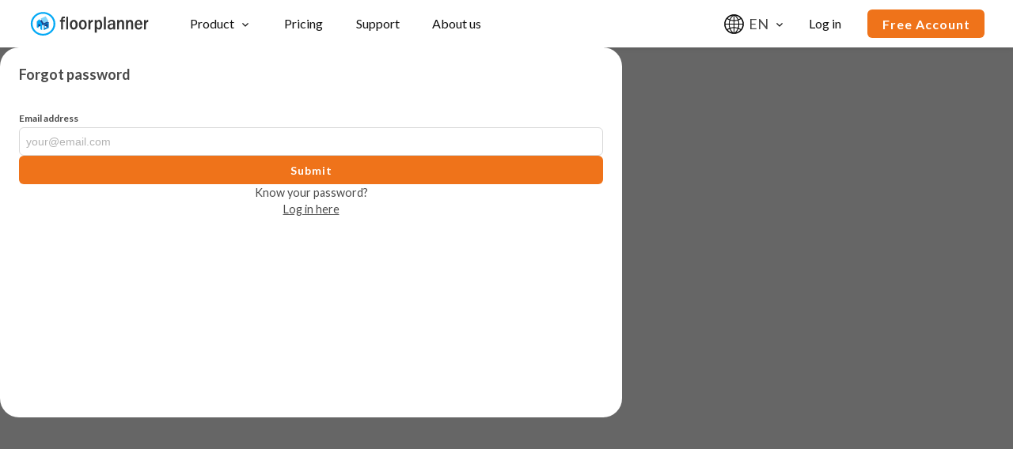

--- FILE ---
content_type: text/html; charset=utf-8
request_url: https://floorplanner.com/login/forgot-password
body_size: 23652
content:
<!DOCTYPE html><html lang="en"><head><meta charSet="utf-8"/><meta name="viewport" content="width=device-width, initial-scale=1"/><link rel="stylesheet" href="https://static.floorplanner.com/_next/static/chunks/9ed4a9e62805173b.css" data-precedence="next"/><link rel="stylesheet" href="https://static.floorplanner.com/_next/static/chunks/5672b102377e72a8.css" data-precedence="next"/><link rel="stylesheet" href="https://static.floorplanner.com/_next/static/chunks/19b0c0978521305b.css" data-precedence="next"/><link rel="stylesheet" href="https://static.floorplanner.com/_next/static/chunks/c40b9b0b83407469.css" data-precedence="next"/><link rel="preload" as="script" fetchPriority="low" href="https://static.floorplanner.com/_next/static/chunks/9cae9b7507b58a40.js"/><script src="https://static.floorplanner.com/_next/static/chunks/0ff18ffeb93808fe.js" async=""></script><script src="https://static.floorplanner.com/_next/static/chunks/28339656ad889611.js" async=""></script><script src="https://static.floorplanner.com/_next/static/chunks/8008d994f91f0fb6.js" async=""></script><script src="https://static.floorplanner.com/_next/static/chunks/8fbcd3d91f7f4d05.js" async=""></script><script src="https://static.floorplanner.com/_next/static/chunks/ab20a7a23958a20e.js" async=""></script><script src="https://static.floorplanner.com/_next/static/chunks/turbopack-a5c4f9e0cb86ade3.js" async=""></script><script src="https://static.floorplanner.com/_next/static/chunks/ff1a16fafef87110.js" async=""></script><script src="https://static.floorplanner.com/_next/static/chunks/247eb132b7f7b574.js" async=""></script><script src="https://static.floorplanner.com/_next/static/chunks/677567a745d7e4e2.js" async=""></script><script src="https://static.floorplanner.com/_next/static/chunks/3a2ac251ffa67fc6.js" async=""></script><script src="https://static.floorplanner.com/_next/static/chunks/fd95d8d13dbf54e4.js" async=""></script><script src="https://static.floorplanner.com/_next/static/chunks/aeb705a5f23e4edb.js" async=""></script><script src="https://static.floorplanner.com/_next/static/chunks/75b51f2fec310425.js" async=""></script><script src="https://static.floorplanner.com/_next/static/chunks/4970977a536c8613.js" async=""></script><script src="https://static.floorplanner.com/_next/static/chunks/084ecadc80e582ee.js" async=""></script><script src="https://static.floorplanner.com/_next/static/chunks/5c15e120022d8040.js" async=""></script><script src="https://static.floorplanner.com/_next/static/chunks/aec8917df8477db7.js" async=""></script><script async="" defer="" data-domain="https://floorplanner.com" src="https://recaptcha.net/recaptcha/api.js?render=6LeJYGggAAAAADP1C8EGR2-hkXpNuM0bT0M5pYZV"></script><script async="" defer="" data-domain="floorplanner.com" src="https://trk.floorplanner.com/js/script.js"></script><script src="https://static.floorplanner.com/_next/static/chunks/5933e7cc7f6eba54.js" async=""></script><link rel="preload" href="https://ingest.promptwatch.com/js/client.min.js" as="script"/><meta name="next-size-adjust" content=""/><title>Create 2D &amp; 3D floor plans for free with Floorplanner</title><meta name="description" content="Floorplanner is the easiest way to create floor plans. Using our free online editor, you can make 2D blueprints and 3D (interior) images within minutes."/><meta name="robots" content="index, follow"/><meta name="p:domain_verify" content="7db71e09fa3d0db3a5bc7ef968faba55"/><meta name="google-site-verification" content="EqNpOJrk_kUSQyf25Bnn_iMxh3tqBoVNnvnZt6RTaHY"/><link rel="canonical" href="https://floorplanner.com"/><link rel="alternate" type="application/rss+xml" href="https://floorplanner.com/blog?format=RSS"/><meta property="og:title" content="Create 2D &amp; 3D floor plans for free with Floorplanner"/><meta property="og:description" content="Floorplanner is the easiest way to create floor plans. Using our free online editor, you can make 2D blueprints and 3D (interior) images within minutes."/><meta property="og:url" content="https://floorplanner.com"/><meta property="og:site_name" content="Floorplanner"/><meta property="og:image" content="https://floorplanner.com/images/og/floorplanner-logo.png"/><meta property="og:type" content="website"/><meta name="twitter:card" content="summary"/><meta name="twitter:title" content="Create 2D &amp; 3D floor plans for free with Floorplanner"/><meta name="twitter:description" content="Floorplanner is the easiest way to create floor plans. Using our free online editor, you can make 2D blueprints and 3D (interior) images within minutes."/><meta name="twitter:image" content="https://floorplanner.com/images/og/floorplanner-logo.png"/><script src="https://static.floorplanner.com/_next/static/chunks/a6dad97d9634a72d.js" noModule=""></script></head><body class="lato_a2381580-module__fikjga__className"><div hidden=""><!--$--><!--/$--></div><header class="styles-module-scss-module__AjwGPG__header"><div class="styles-module-scss-module__AjwGPG__background"></div><div class="styles-module-scss-module__AjwGPG__inner"><div class="styles-module-scss-module__AjwGPG__logoContainer"><a class="styles-module-scss-module__AjwGPG__logoDesktop" href="/"><svg xmlns="http://www.w3.org/2000/svg" style="transform:scale(1.1)" viewBox="0 0 1127.9 323.7" class="styles-module-scss-module__AjwGPG__logoDesktop styles-module-scss-module__8jCQsG__iconContainer"><path fill="#1D3F86" d="m123.8 193.4 50-22 46 24.5 1.5-47-47.5-23-50 16z"></path><path fill="#04A9F5" d="M174.3 62.4c-57.6 0-104.4 44.8-104.4 100s46.7 100 104.4 100c57.6 0 104.4-44.8 104.4-100-.1-55.3-46.8-100-104.4-100m0 14.9c49 0 88.8 38.2 88.8 85.1s-39.8 85.1-88.8 85.1-88.8-38.2-88.8-85.1c0-47 39.8-85.1 88.8-85.1"></path><path fill="#80D4FA" d="m154.7 118.1 7.9 12.8 16.8 27.5 41.9-18.6-24.7-40.2z"></path><path fill="#04A9F5" d="m142.5 123.9-19 17.4v52.5l11.2 5.8v-37.3L151 171v37.3l16.2 8.4v-52.5l-16.9-27.8-.1-.1z"></path><path fill="#0288D1" d="M188.3 198.4v-26.1l25.7-11.9v26.1l-7.5 3.4zm-8.9-30.8v48.8l41.9-18.6V149z"></path><path fill="#333" d="M1043.7 130.5h-14.5v79.3h16.1v-36.7c0-.6 0-1.2.1-1.7.2-16.2 6.9-24.2 20.2-23.9v-19.3c-9.9.5-17.2 6.1-21.8 16.6v-14.3zm-48.8 16.3c3 3.6 4.5 8.3 4.6 14h-32.2c.5-6.1 2.3-10.9 5.2-14.3 3-3.4 6.6-5.1 11.1-5.1 4.4 0 8.2 1.8 11.3 5.4m-10.5-17.9c-10.4 0-18.7 3.9-24.7 11.8s-9.1 17.8-9.1 29.8c0 12.6 3 22.6 9 29.9 6 7.4 14 11.1 23.8 11.1 8.2 0 15.1-2.3 20.6-7s9.1-10.6 11-17.8l-14.5-2.2c-2.8 8.6-8.1 12.8-16.1 12.8-4.1 0-7.6-1.2-10.3-3.6s-4.5-5.2-5.5-8.4c-.9-3.2-1.4-7.6-1.4-13h48.9l.1-2c0-12.2-2.8-22.2-8.4-29.9-5.4-7.6-13.2-11.5-23.4-11.5M878 130.5v79.3h16V169c0-8.2 1.6-14.4 4.7-18.4 3.1-4.1 6.8-6.1 11.1-6.1 3.1 0 5.7 1.3 7.9 4 2.1 2.7 3.2 6.6 3.2 11.8v49.6H937v-51.2c0-11-2.3-18.8-6.7-23.2s-9.8-6.6-16.1-6.6c-9.2 0-16.4 4.6-21.6 13.9v-12.3zm-60.4 38.6c0-8.2 1.6-14.4 4.7-18.4 3.1-4.1 6.8-6.1 11.1-6.1 3.1 0 5.7 1.3 7.9 4 2.1 2.7 3.2 6.6 3.2 11.8V210h16.1v-51.2c0-11-2.3-18.8-6.7-23.2s-9.8-6.6-16.1-6.6c-9.2 0-16.4 4.6-21.6 13.9v-12.3h-14.7v79.3h16.1zm-76.8 25.4c-2.1-2.4-3.2-5.2-3.2-8.5q0-16.5 31.2-16.5v7.3c0 5.5-1.5 10.4-4.7 14.7s-7.8 6.5-13.9 6.5c-4.2 0-7.3-1.2-9.4-3.5m42.4-50.9c-.9-2.9-2.6-5.6-5-7.9-2.4-2.5-5.3-4.2-8.8-5.2-3.5-1.1-8-1.6-13.5-1.6-10.2 0-18 2.2-23.3 6.4-5.4 4.3-8.4 9.7-9.2 16.3l13.7 2.2c1.3-8.2 6.8-12.3 16.7-12.3 10.1 0 15.1 4.1 15.1 12.3v6c-2-.1-3.5-.1-4.6-.1-28.7 0-43.1 9.1-43.1 27.3 0 7 2.2 12.8 6.5 17.5q6.45 6.9 17.1 6.9c11.9 0 20-3.8 24.5-11.3v9.7h15.3V158c-.1-6.8-.5-11.6-1.4-14.4m-93 66.2h16.1V102.7h-16.1zm-31.7-39c0 7.7-1.2 14.1-3.6 19.1s-6.1 7.4-11.3 7.4c-3.8 0-7.2-1.9-10.3-5.6-3.1-3.8-4.7-8.7-4.7-14.4V166q0-10.05 4.5-16.2c3-4.1 6.6-6.2 10.9-6.2 4.7 0 8.3 2.5 10.7 7.6 2.6 5 3.9 11.6 3.8 19.6m17.1-1.2c0-11.9-2.3-21.6-7.1-29.3-4.7-7.6-11-11.5-18.9-11.5-9.6 0-16.9 4.2-21.8 12.6v-11h-15.4v106.1h16.4v-36.2c4.1 7.4 10.8 11.1 20 11.1 8.9 0 15.6-4.2 20.1-12.5 4.5-8.2 6.7-18 6.7-29.3m-80.4-41.4c-9.9.5-17.2 6.1-21.8 16.6v-14.3h-14.5v79.3H575v-36.7c0-.6 0-1.2.1-1.7.2-16.2 6.9-24.2 20.2-23.9v-19.3zm-84 15.4c5.4 0 9.4 2.4 11.9 7.1 2.6 4.6 3.9 11 3.9 19.1 0 18-5.5 26.9-16.3 26.9-1 0-2-.1-2.9-.3-3.6-.7-6.5-2.9-8.7-6.5-2.8-4.5-4.3-11.2-4.3-19.8 0-8 1.3-14.4 4-19.2 2.1-3.8 5.2-6.1 9-6.9 1.2-.3 2.2-.4 3.4-.4m-3.3-14.6c-8.5.8-15.5 4.7-20.9 11.5-6.2 7.8-9.2 17.5-9.2 29.3 0 10.9 2.8 20.6 8.3 29 5.2 7.8 12.4 12 21.8 12.6.8.1 1.5.1 2.3.1q14.7 0 24.3-11.4c6.4-7.6 9.6-17.8 9.6-30.2 0-12.1-3.1-22-9.2-29.6-6.2-7.6-14-11.4-23.6-11.4-1.2 0-2.3 0-3.4.1m-73.1 14.6c5.4 0 9.4 2.4 11.9 7.1 2.6 4.6 3.9 11 3.9 19.1 0 18-5.5 26.9-16.3 26.9-4.9 0-8.8-2.2-11.6-6.8-2.8-4.5-4.3-11.2-4.3-19.8 0-8 1.3-14.4 4-19.2 2.7-4.9 6.9-7.3 12.4-7.3m23.6-3.3c-6.2-7.6-14-11.4-23.6-11.4q-15.15 0-24.3 11.7c-6.2 7.8-9.2 17.5-9.2 29.3 0 10.9 2.8 20.6 8.3 29 5.6 8.4 13.6 12.6 24.1 12.6q14.7 0 24.3-11.4c6.4-7.6 9.6-17.8 9.6-30.2.1-12.2-3-22.1-9.2-29.6m-87.9 69.5h16.1V102.7h-16.1zm-27.6-79.3c0-4.9.1-8.2.4-9.7.3-1.7 1.2-3 2.8-4.2q2.4-1.8 8.4-1.8c.7 0 2.1.1 4.1.3V101c-2.3-.1-4.2-.1-5.7-.1-10.3 0-17.1 2.4-20.5 7.1s-5.1 11-5.1 18.7v3.9h-10.6v13.9h10.6v65.4h15.6v-65.4h15.8v-13.9z"></path></svg></a><a class="styles-module-scss-module__AjwGPG__logoTablet" href="/"><svg xmlns="http://www.w3.org/2000/svg" viewBox="0 0 31 32" class="styles-module-scss-module__AjwGPG__logoTablet styles-module-scss-module__8jCQsG__iconContainer"><path fill="#fff" d="M15.493 29.095c-7.465 0-13.538-6.05-13.538-13.487S8.028 2.121 15.493 2.121s13.538 6.05 13.538 13.487-6.073 13.487-13.538 13.487"></path><path fill="#4AC2F9" d="M15.493 1.035C7.414 1.035.864 7.559.864 15.608s6.549 14.573 14.629 14.573 14.629-6.524 14.629-14.573S23.573 1.035 15.493 1.035m0 2.173c6.864 0 12.448 5.563 12.448 12.4s-5.584 12.4-12.448 12.4-12.448-5.563-12.448-12.4 5.584-12.4 12.448-12.4"></path><path fill="#fff" d="m20.869 19.762-2.794-1.532v2.877z"></path><path fill="#80d4fa" d="m12.751 9.164 1.102 1.864 2.358 4.009 5.87-2.715-3.46-5.865z"></path><path fill="#4AC2F9" d="m11.043 10.007-2.666 2.537v7.652l1.564.851v-5.439l2.29 1.251v5.431l2.264 1.226v-7.644l-2.375-4.043-.009-.009z"></path><path fill="#0e47a2" d="m13.854 11.029-1.735.8 2.375 4.043v1.626l.889-.4.829.46v-1.192l5.87-2.715-1.324-.715-4.546 2.102z"></path><path fill="#0288d1" d="M17.468 20.86v-3.796l3.597-1.728v3.796l-1.051.502zm-1.256-4.494v7.116l5.87-2.715v-7.116z"></path><path fill="#0e47a2" d="m17.468 18.238 2.546 1.396 1.051-.502v-3.796l-3.597 1.728zM9.94 19.498l2.29-1.005v-1.634l-2.29-1.251z"></path></svg></a><svg xmlns="http://www.w3.org/2000/svg" viewBox="0 0 31 32" class="styles-module-scss-module__AjwGPG__logoMobile styles-module-scss-module__8jCQsG__iconContainer styles-module-scss-module__8jCQsG__pointer"><path fill="#fff" d="M15.493 29.095c-7.465 0-13.538-6.05-13.538-13.487S8.028 2.121 15.493 2.121s13.538 6.05 13.538 13.487-6.073 13.487-13.538 13.487"></path><path fill="#4AC2F9" d="M15.493 1.035C7.414 1.035.864 7.559.864 15.608s6.549 14.573 14.629 14.573 14.629-6.524 14.629-14.573S23.573 1.035 15.493 1.035m0 2.173c6.864 0 12.448 5.563 12.448 12.4s-5.584 12.4-12.448 12.4-12.448-5.563-12.448-12.4 5.584-12.4 12.448-12.4"></path><path fill="#fff" d="m20.869 19.762-2.794-1.532v2.877z"></path><path fill="#80d4fa" d="m12.751 9.164 1.102 1.864 2.358 4.009 5.87-2.715-3.46-5.865z"></path><path fill="#4AC2F9" d="m11.043 10.007-2.666 2.537v7.652l1.564.851v-5.439l2.29 1.251v5.431l2.264 1.226v-7.644l-2.375-4.043-.009-.009z"></path><path fill="#0e47a2" d="m13.854 11.029-1.735.8 2.375 4.043v1.626l.889-.4.829.46v-1.192l5.87-2.715-1.324-.715-4.546 2.102z"></path><path fill="#0288d1" d="M17.468 20.86v-3.796l3.597-1.728v3.796l-1.051.502zm-1.256-4.494v7.116l5.87-2.715v-7.116z"></path><path fill="#0e47a2" d="m17.468 18.238 2.546 1.396 1.051-.502v-3.796l-3.597 1.728zM9.94 19.498l2.29-1.005v-1.634l-2.29-1.251z"></path></svg></div><div class="styles-module-scss-module__AjwGPG__navigation"><div class="styles-module-scss-module__AjwGPG__menu"><div class="styles-module-scss-module__AjwGPG__dropdown"><div class="styles-module-scss-module__AjwGPG__dropdownHead"><span class="styles-module-scss-module__AjwGPG__link">Product<svg xmlns="http://www.w3.org/2000/svg" viewBox="0 0 32 32" class="styles-module-scss-module__AjwGPG__dropdownArrow styles-module-scss-module__AjwGPG__dropdownArrowDesktop styles-module-scss-module__8jCQsG__iconContainer"><path d="M22.133 12 16 18.133 9.867 12 8 13.867l8 8 8-8z"></path></svg></span></div></div><a class="styles-module-scss-module__AjwGPG__link" href="/pricing">Pricing</a><a class="styles-module-scss-module__AjwGPG__link" href="/support">Support</a><a class="styles-module-scss-module__AjwGPG__link" href="/about">About us</a></div><div class="styles-module-scss-module__AjwGPG__menu styles-module-scss-module__AjwGPG__withMarginLeft"><div><div class="styles-module-scss-module__YHQ-7W__dropdown"><div class="styles-module-scss-module__YHQ-7W__dropdownHead"><svg xmlns="http://www.w3.org/2000/svg" width="25" height="25" class="styles-module-scss-module__YHQ-7W__globe styles-module-scss-module__8jCQsG__iconContainer"><path d="M209.016 15.028C101.522 15.553 14.7 102.966 15.028 210.525 15.291 318.019 102.506 404.972 210 404.972s194.71-86.953 194.972-194.447c.328-107.56-86.494-194.972-193.988-195.497Zm0 0" style="fill:none;stroke-width:26;stroke-linecap:butt;stroke-linejoin:miter;stroke:#000;stroke-opacity:1;stroke-miterlimit:4" transform="scale(.05952)"></path><path d="M210 15.028v389.944M404.972 210H15.028M58.997 89.972c90.366 64.51 211.64 64.51 302.006 0m0 240.056c-90.365-64.51-211.64-64.51-302.006 0M194.972 20.016a249.92 249.92 0 0 0-88.66 190.968c0 73.632 32.42 143.522 88.66 191.035m30.056 0c56.24-47.513 88.66-117.403 88.66-191.035a249.92 249.92 0 0 0-88.66-190.968" style="fill:none;stroke-width:18;stroke-linecap:butt;stroke-linejoin:miter;stroke:#000;stroke-opacity:1;stroke-miterlimit:4" transform="scale(.05952)"></path></svg>en<svg xmlns="http://www.w3.org/2000/svg" viewBox="0 0 32 32" class="styles-module-scss-module__YHQ-7W__dropdownArrow styles-module-scss-module__8jCQsG__iconContainer"><path d="M22.133 12 16 18.133 9.867 12 8 13.867l8 8 8-8z"></path></svg></div></div></div><div class="styles-module-scss-module__AjwGPG__link">Log in</div></div></div><div class="styles-module-scss-module__AjwGPG__user"><button type="button" class="styles-module-scss-module__HICQDG__button styles-module-scss-module__AjwGPG__signup styles-module-scss-module__AjwGPG__signupButton styles-module-scss-module__HICQDG__orangeButton"><span>Free Account</span></button></div></div></header><main class="layout-module-scss-module__2ffLZW__container"><main><div class="styles-module-scss-module__suv49G__overlay"><div class="styles-module-scss-module__suv49G__backdrop"><div class="styles-module-scss-module__suv49G__modal"><div class="styles-module-scss-module__5MChbW__container"><h1 class="styles-module-scss-module__5MChbW__heading">Forgot password</h1><form class="styles-module-scss-module__5MChbW__form"><label class="styles-module-scss-module__SnPBXW__formField"><span class="styles-module-scss-module__SnPBXW__formLabel">Email address</span><div class="styles-module-scss-module__U8MENG__input"><input class="styles-module-scss-module__U8MENG__inputInner" type="email" placeholder="your@email.com" value=""/></div></label><button type="submit" class="styles-module-scss-module__HICQDG__button styles-module-scss-module__5MChbW__actionButton styles-module-scss-module__HICQDG__orangeButton">Submit</button><div class="styles-module-scss-module__5MChbW__footnote">Know your password?<!-- --> <a class="styles-module-scss-module__5MChbW__login" href="/login">Log in here</a></div><div class="styles-module-scss-module__MgbLUW__floxie styles-module-scss-module__5MChbW__floxie"><svg xmlns="http://www.w3.org/2000/svg" width="106" height="93" fill="none" class="styles-module-scss-module__MgbLUW__floxieSvg styles-module-scss-module__8jCQsG__iconContainer"><path fill="#DB6212" d="M36.501 80.383s-8.065.782-10.79-.801c-2.312-1.344-3.153-2.7-4.012-5.235-.846-2.494.086-7.21 2.185-8.8 2.374-1.798 7.098.419 7.098.419l-.026-.028c1.398.388 2.91.686 4.57.865 10.47 1.13 20.954-2.602 27.853-8.77l.007-.065a26.5 26.5 0 0 0 2.03 4.494L60.35 67.72A43.43 43.43 0 0 1 36.5 80.383l-.015-.002z"></path><path fill="#DB6212" d="M8.584 59.13a2.6 2.6 0 0 1 2.386-1.006c.222.026 1.417.493 6.21 2.434l5.934 2.402-.044-.669c-.077-1.346.053-2.114.587-3.445.367-.922.39-.965.67-1.27a3.3 3.3 0 0 1 1.255-.9c.878-.372 1.675-.387 2.515-.047.425.172.527.237.686.418.44.492.552 1.079.347 1.845-.411 1.532-.287 2.95.4 4.589.59 1.414 1.428 2.62 3.193 4.597.9 1.01 1.14 1.311 1.177 1.477l.05.207-2.021 5.034-2.026 5.032-.184.124c-.24.164-.46.203-1.22.227-1.745.056-3.372-.15-5.222-.654-.578-.152-1.444-.486-4.76-1.805l-4.38-1.843c-6.333-3.307-2.054-11.146.406-10.645 2.46.5.164-.201.164-.201l-2.753-1.133c-2.658-1.093-2.756-1.139-2.984-1.353-1-.922-1.163-2.385-.386-3.414"></path><path fill="#EC9557" d="M70.188 107.649s.288-23.839 9.314-34.465c6.316-7.435 21.114-13.35 21.114-13.35 3.401-3.288 3.974-4.85 2.794-7.142.778-1.518 10.805 7.372 12.109 17.077 1.678 12.49.598 22.209-8.228 31.204-10.31 10.509-37.103 6.676-37.103 6.676"></path><path fill="#E8CEBB" d="M100.327 59.802c3.52-3.274 4.113-5.346 2.892-7.628.805-1.511 11.101 7.868 12.53 17.52.56 3.788.903 5.882.42 9.8 0 0-.837-1.944-1.866-2.55-2.02-1.189-2.062 4.837-2.812 3.446-.742-1.378-.078-1.15-1.044-2.364-2.031-2.553-2.937 5.086-3.633 4.852-2.178-.733-1.045-7.266-3.595-5.316-2.016 1.542-5.301 3.71-5.301 3.71s3.082-8.525-.643-9.738c-4.593-1.495-4.443 5.587-5.689 2.635-1.095-2.595 4.713-8.061 1.841-8.061 0 0-4.125 2.748-4.505 1.098-.22-.952.964-2.318.964-2.318z"></path><path fill="#DB6212" d="M102.565 88.372s1.644 7.934.362 10.813c-1.088 2.443-2.346 3.425-4.774 4.551-2.389 1.108-7.178.688-8.984-1.228-2.042-2.167-.345-7.102-.345-7.102l-.025.029c.236-1.431.37-2.967.37-4.636 0-10.532-4.835-20.554-11.709-26.751h-.064a26.5 26.5 0 0 0 4.25-2.501l5.77 4.473a43.43 43.43 0 0 1 15.149 22.352v.015z"></path><path fill="#EF731A" d="M48.599 61.654c-7.116 6.176-12.17 16.437-12.17 27.232 0 17.274 12.938 21.798 26.559 21.798 13.62 0 26.558-4.524 26.558-21.798 0-10.56-4.836-20.607-11.709-26.822"></path><path fill="#E6E6E6" d="M77.288 81.33c0 11.937-6.402 21.613-14.3 21.613s-14.3-9.676-14.3-21.612 6.402-21.612 14.3-21.612 14.3 9.676 14.3 21.612"></path><path fill="#EF731A" d="m33.127 59.396 5.64 3.143 15.024 8.375a10.1 10.1 0 0 0 3.116 1.12c1.01.19 2.05.225 3.081.1l17.076-2.055 6.41-.771a8.87 8.87 0 0 0 7.81-8.594l.11-4.535.289-11.898a29.5 29.5 0 0 0-.538-6.348l-7.84-13.473c-1.466-2.522-3.535-4.652-6.05-6.13l-.047-.028a29.2 29.2 0 0 0-9.913-3.61 29.3 29.3 0 0 0-9.04-.12l-.06.009c-2.887.416-5.608 1.602-7.92 3.38l-12.358 9.496a29.4 29.4 0 0 0-2.904 5.67l-4.24 11.12-1.617 4.24a8.87 8.87 0 0 0 3.971 10.91"></path><path fill="#EF731A" d="M70.994 15.57a29 29 0 0 0-3.526-.849l-.352-3.726zM64.413 11.115l2.882 3.576a29 29 0 0 0-3.51-.38z"></path><path fill="#DB6212" d="M58.98 71.936c-.702.18-1.4.212-2.069.1 1.005.186 2.036.22 3.06.095l17.078-2.054 6.41-.772a8.87 8.87 0 0 0 7.81-8.593l.399-16.434a29.5 29.5 0 0 0-.538-6.347l-7.843-13.477c-1.466-2.52-3.534-4.648-6.047-6.126l-.048-.029a29.2 29.2 0 0 0-9.159-3.473c2.179.429 4.254 1.393 6.129 2.877 1.012.798 10.781 12.88 8.45 24.727l-.007.065-1.27 16.262c-.34 4.36-2.865 8.177-5.926 8.964l-4.486 1.15z"></path><g fill="#fff" filter="url(#floxie-finger-gun_svg__a)"><path d="m33.085 59.534 5.646 3.107 15.043 8.279.016.007c.98.539 2.036.91 3.123 1.109h.001q.01.003.02.002c.992.182 2.01.218 3.023.103l.014-.001 8.596-.988 8.462-.972 6.403-.735c4.146-.476 7.336-3.72 7.735-7.74q.033-.334.04-.674l.047-2.227.047-2.228a26.4 26.4 0 0 1-5.911 3.691 9.6 9.6 0 0 1-4.447.855c-2.844-.136-5.575-1.521-7.28-3.956-2.81-4.013-7.15-7-12.383-8.03s-10.381.09-14.502 2.738c-3.814 2.451-8.914 1.743-12.028-1.573a26.4 26.4 0 0 1-4.071-5.657l-.99 2.572-.611 1.587a8.6 8.6 0 0 0-.533 2.242c-.33 3.38 1.385 6.754 4.54 8.49"></path><path d="M91.167 61.705q.033-.334.04-.674l.047-2.227 3.471 1.284zM91.254 58.804l.047-2.228 3.122.267zM26.033 44.18l4.646.464-.99 2.572zM29.689 47.216l-.611 1.587a8.6 8.6 0 0 0-.533 2.242l-2.709-3.292z"></path></g><path fill="#0F0F0E" d="M57.78 50.462c-.227 1.148.973 3.037 2.84 3.404s3.692-.926 3.918-2.074c.226-1.149-1.234-1.717-3.1-2.085s-3.433-.394-3.659.755"></path><path fill="#F2F2F2" d="M37.362 1.23s-11.976 17.11 1.934 28.46l.003-.002c.091-.121 6.434-5.545 4.595-12.947-.988-3.975-4.805-10.511-6.32-15.406q-.105-.05-.212-.106"></path><path fill="#CCC" d="M40.855 7.857s-3.817 1.692-3.606 9.47c.212 7.777 4.472 10.14 4.472 10.14l6.033-5.63"></path><path fill="#DB6212" d="M37.234 1.205c1.633 4.928 3.62 11.119 4.692 15.119 1.994 7.449-2.534 13.246-2.629 13.367l8.063-6.05c2.785-2.091 4.012-5.691 3.003-9.022-1.213-4.004-4.541-9.175-13.129-13.414"></path><path fill="#0F0F0E" d="M37.234 1.204c1.577 4.868 3.498 10.981 4.53 14.932 5.183-1.58 6.155-6.124 6.155-6.124l.002-.002c-1.938-2.946-5.213-6.077-10.687-8.806"></path><path fill="#F2F2F2" d="M101.997 13.95s4.944 20.442-12.877 25.546l-.002-.003c-.041-.147-4.067-7.612.572-13.739 2.491-3.29 8.706-7.852 12.062-11.788z"></path><path fill="#CCC" d="M95.825 18.676s2.892 3.012-.25 10.13c-3.144 7.118-7.982 7.69-7.982 7.69l-3.45-7.497"></path><path fill="#DB6212" d="M101.697 13.892c-3.275 3.963-7.332 8.963-9.765 12.274-4.53 6.165-2.671 13.219-2.632 13.366l-6.974-12.255s1.64-11.95 19.371-13.385"></path><path fill="#0F0F0E" d="M101.697 13.892c-3.304 3.907-7.398 8.837-9.851 12.101-4.197-3.426-3.374-8-3.374-8l-.002-.002c2.91-1.992 7.127-3.649 13.227-4.099"></path><path fill="#807272" d="M59.21 51.43c-.575-.114-.972-.554-.887-.985s.619-.688 1.193-.575.971.554.887.984c-.085.43-.62.688-1.194.575"></path><path fill="#000" fill-rule="evenodd" d="M71.862 41.614c-2.445-.48-4.753.274-5.84 1.747l-1.958-.385c1.307-2.241 4.579-3.443 8.072-2.756 3.494.688 6.066 3.04 6.426 5.61l-1.957-.386c-.449-1.775-2.299-3.349-4.743-3.83M54.157 38.13c-2.444-.481-4.752.274-5.84 1.747l-1.958-.386c1.307-2.24 4.58-3.443 8.073-2.755s6.066 3.04 6.426 5.609L58.9 41.96c-.448-1.776-2.298-3.349-4.743-3.83" clip-rule="evenodd"></path><defs><filter id="floxie-finger-gun_svg__a" width="88.889" height="48.028" x="15.836" y="35.179" color-interpolation-filters="sRGB" filterUnits="userSpaceOnUse"><feFlood flood-opacity="0" result="BackgroundImageFix"></feFlood><feColorMatrix in="SourceAlpha" result="hardAlpha" values="0 0 0 0 0 0 0 0 0 0 0 0 0 0 0 0 0 0 127 0"></feColorMatrix><feOffset dy="1"></feOffset><feGaussianBlur stdDeviation="5"></feGaussianBlur><feComposite in2="hardAlpha" operator="out"></feComposite><feColorMatrix values="0 0 0 0 0 0 0 0 0 0 0 0 0 0 0 0 0 0 0.1 0"></feColorMatrix><feBlend in2="BackgroundImageFix" result="effect1_dropShadow_237_4545"></feBlend><feBlend in="SourceGraphic" in2="effect1_dropShadow_237_4545" result="shape"></feBlend></filter></defs></svg><div class="styles-module-scss-module__MgbLUW__textBubble"><div class="styles-module-scss-module__MgbLUW__bubbleWrapper"><svg xmlns="http://www.w3.org/2000/svg" width="256" height="123" fill="none" class="styles-module-scss-module__8jCQsG__iconContainer"><g filter="url(#textbubble-login_svg__a)"><rect width="252" height="101" x="2" fill="#FFF5D2" rx="12"></rect></g><g filter="url(#textbubble-login_svg__b)"><path fill="#FFF5D2" d="m149 119-9.526-18.75h19.052z"></path></g><defs><filter id="textbubble-login_svg__a" width="256" height="105" x="0" y="0" color-interpolation-filters="sRGB" filterUnits="userSpaceOnUse"><feFlood flood-opacity="0" result="BackgroundImageFix"></feFlood><feColorMatrix in="SourceAlpha" result="hardAlpha" values="0 0 0 0 0 0 0 0 0 0 0 0 0 0 0 0 0 0 127 0"></feColorMatrix><feOffset dy="2"></feOffset><feGaussianBlur stdDeviation="1"></feGaussianBlur><feComposite in2="hardAlpha" operator="out"></feComposite><feColorMatrix values="0 0 0 0 0 0 0 0 0 0 0 0 0 0 0 0 0 0 0.3 0"></feColorMatrix><feBlend in2="BackgroundImageFix" result="effect1_dropShadow_3899_2"></feBlend><feBlend in="SourceGraphic" in2="effect1_dropShadow_3899_2" result="shape"></feBlend></filter><filter id="textbubble-login_svg__b" width="23.053" height="22.75" x="136.474" y="100.25" color-interpolation-filters="sRGB" filterUnits="userSpaceOnUse"><feFlood flood-opacity="0" result="BackgroundImageFix"></feFlood><feColorMatrix in="SourceAlpha" result="hardAlpha" values="0 0 0 0 0 0 0 0 0 0 0 0 0 0 0 0 0 0 127 0"></feColorMatrix><feOffset dx="-1" dy="2"></feOffset><feGaussianBlur stdDeviation="1"></feGaussianBlur><feComposite in2="hardAlpha" operator="out"></feComposite><feColorMatrix values="0 0 0 0 0 0 0 0 0 0 0 0 0 0 0 0 0 0 0.25 0"></feColorMatrix><feBlend in2="BackgroundImageFix" result="effect1_dropShadow_3899_2"></feBlend><feBlend in="SourceGraphic" in2="effect1_dropShadow_3899_2" result="shape"></feBlend></filter></defs></svg></div><div class="styles-module-scss-module__MgbLUW__textWrapper"><div class="styles-module-scss-module__MgbLUW__text">We&#x27;ve sent a password reset link to your email, check your email to continue.</div></div></div></div></form></div></div></div></div><!--$--><!--/$--></main></main><footer class="styles-module-scss-module__S4qgGW__footer"><div class="styles-module-scss-module__S4qgGW__inner"><div class="styles-module-scss-module__S4qgGW__block styles-module-scss-module__S4qgGW__socialBlock"><div class="styles-module-scss-module__S4qgGW__logoContainer"><svg xmlns="http://www.w3.org/2000/svg" style="transform:scale(1.1)" viewBox="0 0 1127.9 323.7" class="styles-module-scss-module__S4qgGW__logo styles-module-scss-module__8jCQsG__iconContainer"><path fill="#1D3F86" d="m123.8 193.4 50-22 46 24.5 1.5-47-47.5-23-50 16z"></path><path fill="#04A9F5" d="M174.3 62.4c-57.6 0-104.4 44.8-104.4 100s46.7 100 104.4 100c57.6 0 104.4-44.8 104.4-100-.1-55.3-46.8-100-104.4-100m0 14.9c49 0 88.8 38.2 88.8 85.1s-39.8 85.1-88.8 85.1-88.8-38.2-88.8-85.1c0-47 39.8-85.1 88.8-85.1"></path><path fill="#80D4FA" d="m154.7 118.1 7.9 12.8 16.8 27.5 41.9-18.6-24.7-40.2z"></path><path fill="#04A9F5" d="m142.5 123.9-19 17.4v52.5l11.2 5.8v-37.3L151 171v37.3l16.2 8.4v-52.5l-16.9-27.8-.1-.1z"></path><path fill="#0288D1" d="M188.3 198.4v-26.1l25.7-11.9v26.1l-7.5 3.4zm-8.9-30.8v48.8l41.9-18.6V149z"></path><path fill="#333" d="M1043.7 130.5h-14.5v79.3h16.1v-36.7c0-.6 0-1.2.1-1.7.2-16.2 6.9-24.2 20.2-23.9v-19.3c-9.9.5-17.2 6.1-21.8 16.6v-14.3zm-48.8 16.3c3 3.6 4.5 8.3 4.6 14h-32.2c.5-6.1 2.3-10.9 5.2-14.3 3-3.4 6.6-5.1 11.1-5.1 4.4 0 8.2 1.8 11.3 5.4m-10.5-17.9c-10.4 0-18.7 3.9-24.7 11.8s-9.1 17.8-9.1 29.8c0 12.6 3 22.6 9 29.9 6 7.4 14 11.1 23.8 11.1 8.2 0 15.1-2.3 20.6-7s9.1-10.6 11-17.8l-14.5-2.2c-2.8 8.6-8.1 12.8-16.1 12.8-4.1 0-7.6-1.2-10.3-3.6s-4.5-5.2-5.5-8.4c-.9-3.2-1.4-7.6-1.4-13h48.9l.1-2c0-12.2-2.8-22.2-8.4-29.9-5.4-7.6-13.2-11.5-23.4-11.5M878 130.5v79.3h16V169c0-8.2 1.6-14.4 4.7-18.4 3.1-4.1 6.8-6.1 11.1-6.1 3.1 0 5.7 1.3 7.9 4 2.1 2.7 3.2 6.6 3.2 11.8v49.6H937v-51.2c0-11-2.3-18.8-6.7-23.2s-9.8-6.6-16.1-6.6c-9.2 0-16.4 4.6-21.6 13.9v-12.3zm-60.4 38.6c0-8.2 1.6-14.4 4.7-18.4 3.1-4.1 6.8-6.1 11.1-6.1 3.1 0 5.7 1.3 7.9 4 2.1 2.7 3.2 6.6 3.2 11.8V210h16.1v-51.2c0-11-2.3-18.8-6.7-23.2s-9.8-6.6-16.1-6.6c-9.2 0-16.4 4.6-21.6 13.9v-12.3h-14.7v79.3h16.1zm-76.8 25.4c-2.1-2.4-3.2-5.2-3.2-8.5q0-16.5 31.2-16.5v7.3c0 5.5-1.5 10.4-4.7 14.7s-7.8 6.5-13.9 6.5c-4.2 0-7.3-1.2-9.4-3.5m42.4-50.9c-.9-2.9-2.6-5.6-5-7.9-2.4-2.5-5.3-4.2-8.8-5.2-3.5-1.1-8-1.6-13.5-1.6-10.2 0-18 2.2-23.3 6.4-5.4 4.3-8.4 9.7-9.2 16.3l13.7 2.2c1.3-8.2 6.8-12.3 16.7-12.3 10.1 0 15.1 4.1 15.1 12.3v6c-2-.1-3.5-.1-4.6-.1-28.7 0-43.1 9.1-43.1 27.3 0 7 2.2 12.8 6.5 17.5q6.45 6.9 17.1 6.9c11.9 0 20-3.8 24.5-11.3v9.7h15.3V158c-.1-6.8-.5-11.6-1.4-14.4m-93 66.2h16.1V102.7h-16.1zm-31.7-39c0 7.7-1.2 14.1-3.6 19.1s-6.1 7.4-11.3 7.4c-3.8 0-7.2-1.9-10.3-5.6-3.1-3.8-4.7-8.7-4.7-14.4V166q0-10.05 4.5-16.2c3-4.1 6.6-6.2 10.9-6.2 4.7 0 8.3 2.5 10.7 7.6 2.6 5 3.9 11.6 3.8 19.6m17.1-1.2c0-11.9-2.3-21.6-7.1-29.3-4.7-7.6-11-11.5-18.9-11.5-9.6 0-16.9 4.2-21.8 12.6v-11h-15.4v106.1h16.4v-36.2c4.1 7.4 10.8 11.1 20 11.1 8.9 0 15.6-4.2 20.1-12.5 4.5-8.2 6.7-18 6.7-29.3m-80.4-41.4c-9.9.5-17.2 6.1-21.8 16.6v-14.3h-14.5v79.3H575v-36.7c0-.6 0-1.2.1-1.7.2-16.2 6.9-24.2 20.2-23.9v-19.3zm-84 15.4c5.4 0 9.4 2.4 11.9 7.1 2.6 4.6 3.9 11 3.9 19.1 0 18-5.5 26.9-16.3 26.9-1 0-2-.1-2.9-.3-3.6-.7-6.5-2.9-8.7-6.5-2.8-4.5-4.3-11.2-4.3-19.8 0-8 1.3-14.4 4-19.2 2.1-3.8 5.2-6.1 9-6.9 1.2-.3 2.2-.4 3.4-.4m-3.3-14.6c-8.5.8-15.5 4.7-20.9 11.5-6.2 7.8-9.2 17.5-9.2 29.3 0 10.9 2.8 20.6 8.3 29 5.2 7.8 12.4 12 21.8 12.6.8.1 1.5.1 2.3.1q14.7 0 24.3-11.4c6.4-7.6 9.6-17.8 9.6-30.2 0-12.1-3.1-22-9.2-29.6-6.2-7.6-14-11.4-23.6-11.4-1.2 0-2.3 0-3.4.1m-73.1 14.6c5.4 0 9.4 2.4 11.9 7.1 2.6 4.6 3.9 11 3.9 19.1 0 18-5.5 26.9-16.3 26.9-4.9 0-8.8-2.2-11.6-6.8-2.8-4.5-4.3-11.2-4.3-19.8 0-8 1.3-14.4 4-19.2 2.7-4.9 6.9-7.3 12.4-7.3m23.6-3.3c-6.2-7.6-14-11.4-23.6-11.4q-15.15 0-24.3 11.7c-6.2 7.8-9.2 17.5-9.2 29.3 0 10.9 2.8 20.6 8.3 29 5.6 8.4 13.6 12.6 24.1 12.6q14.7 0 24.3-11.4c6.4-7.6 9.6-17.8 9.6-30.2.1-12.2-3-22.1-9.2-29.6m-87.9 69.5h16.1V102.7h-16.1zm-27.6-79.3c0-4.9.1-8.2.4-9.7.3-1.7 1.2-3 2.8-4.2q2.4-1.8 8.4-1.8c.7 0 2.1.1 4.1.3V101c-2.3-.1-4.2-.1-5.7-.1-10.3 0-17.1 2.4-20.5 7.1s-5.1 11-5.1 18.7v3.9h-10.6v13.9h10.6v65.4h15.6v-65.4h15.8v-13.9z"></path></svg></div><div class="styles-module-scss-module__S4qgGW__socials"><div><a href="https://floorplanner.com/contact">Contact us <span>here</span></a></div><div class="styles-module-scss-module__S4qgGW__socialIcons"><a aria-label="Visit Floorplanner&#x27;s Facebook page" class="styles-module-scss-module__S4qgGW__link" href="https://facebook.com/floorplanner"><svg xmlns="http://www.w3.org/2000/svg" viewBox="0 0 32 32" class="styles-module-scss-module__S4qgGW__socialIcon styles-module-scss-module__8jCQsG__iconContainer"><path fill="#4AC2F9" fill-rule="evenodd" d="M0 16C0 7.163 7.163 0 16 0s16 7.163 16 16-7.163 16-16 16S0 24.837 0 16m17.134 8.874V16.17h2.403l.319-3h-2.722l.004-1.5c0-.783.075-1.202 1.199-1.202h1.502v-3h-2.404c-2.886 0-3.902 1.455-3.902 3.902v1.801h-1.8v3h1.8v8.704h3.601z"></path></svg></a><a aria-label="Visit Floorplanner&#x27;s Twitter page" class="styles-module-scss-module__S4qgGW__link" href="https://twitter.com/floorplanner"><svg xmlns="http://www.w3.org/2000/svg" viewBox="0 0 32 32" class="styles-module-scss-module__S4qgGW__socialIcon styles-module-scss-module__8jCQsG__iconContainer"><path fill="#4AC2F9" fill-rule="evenodd" d="M0 16C0 7.163 7.163 0 16 0s16 7.163 16 16-7.163 16-16 16S0 24.837 0 16m15.52-2.995.034.554-.56-.068c-2.036-.26-3.816-1.141-5.326-2.621l-.74-.735-.19.542c-.402 1.21-.145 2.486.695 3.345.447.474.346.542-.426.26-.268-.09-.503-.158-.526-.125-.078.08.19 1.108.403 1.514.291.565.884 1.12 1.533 1.447l.549.26-.65.01c-.626 0-.648.012-.581.25.224.734 1.108 1.513 2.093 1.852l.693.238-.604.361a6.3 6.3 0 0 1-3 .836c-.503.012-.917.057-.917.09 0 .114 1.365.746 2.16.995 2.384.734 5.215.418 7.342-.836 1.51-.893 3.021-2.667 3.727-4.384.38-.915.76-2.587.76-3.39 0-.52.034-.587.66-1.209.37-.361.717-.757.784-.87.112-.214.101-.214-.47-.022-.951.339-1.085.294-.615-.215.347-.361.76-1.017.76-1.209 0-.034-.167.023-.357.125-.202.113-.65.282-.985.384l-.605.192-.548-.373c-.302-.203-.727-.43-.951-.497-.571-.158-1.444-.136-1.959.045-1.399.508-2.283 1.82-2.182 3.254z"></path></svg></a><a aria-label="Visit Floorplanner&#x27;s Youtube page" class="styles-module-scss-module__S4qgGW__link" href="https://youtube.com/user/Floorplanner/videos"><svg xmlns="http://www.w3.org/2000/svg" viewBox="0 0 32 32" class="styles-module-scss-module__S4qgGW__socialIcon styles-module-scss-module__8jCQsG__iconContainer"><g fill="#4AC2F9" fill-rule="evenodd"><path d="M0 16C0 7.163 7.163 0 16 0s16 7.163 16 16-7.163 16-16 16S0 24.837 0 16m24.328-3.22s-.167-1.202-.678-1.732c-.648-.694-1.374-.698-1.707-.738-2.385-.177-5.962-.177-5.962-.177h-.008s-3.577 0-5.962.177c-.333.04-1.06.044-1.708.738-.51.53-.677 1.731-.677 1.731s-.17 1.412-.17 2.823v1.323c0 1.412.17 2.823.17 2.823s.166 1.202.677 1.73c.649.696 1.5.674 1.88.747 1.363.134 5.794.175 5.794.175s3.58-.005 5.966-.182c.333-.04 1.059-.044 1.707-.74.51-.528.678-1.73.678-1.73s.17-1.411.17-2.823v-1.323c0-1.411-.17-2.823-.17-2.823z"></path><path d="M15 19v-5l4 2.509z"></path></g></svg></a><a aria-label="Visit Floorplanner&#x27;s Instagram page" class="styles-module-scss-module__S4qgGW__link" href="https://instagram.com/floorplanner"><svg xmlns="http://www.w3.org/2000/svg" viewBox="0 0 32 32" class="styles-module-scss-module__S4qgGW__socialIcon styles-module-scss-module__8jCQsG__iconContainer"><g fill="#4AC2F9" fill-rule="evenodd"><path d="M0 16C0 7.163 7.163 0 16 0s16 7.163 16 16-7.163 16-16 16S0 24.837 0 16m16-8.533c-2.317 0-2.608.01-3.518.051-.908.042-1.528.186-2.07.397a4.2 4.2 0 0 0-1.513.984 4.2 4.2 0 0 0-.985 1.511c-.211.543-.355 1.163-.396 2.071-.04.91-.051 1.202-.051 3.52s.01 2.607.051 3.517c.042.908.186 1.528.397 2.07a4.2 4.2 0 0 0 .984 1.513c.474.474.95.767 1.511.985.543.21 1.163.354 2.071.396.91.041 1.201.052 3.519.052s2.607-.01 3.518-.052c.908-.042 1.529-.185 2.072-.396a4.2 4.2 0 0 0 1.51-.985 4.2 4.2 0 0 0 .985-1.512c.21-.543.354-1.163.397-2.071.04-.91.051-1.2.051-3.518s-.01-2.608-.051-3.519c-.043-.908-.187-1.528-.397-2.07a4.2 4.2 0 0 0-.985-1.512 4.2 4.2 0 0 0-1.51-.984c-.545-.211-1.165-.355-2.074-.397-.91-.041-1.2-.051-3.518-.051z"></path><path d="M15.234 9.002H16c2.28 0 2.55.008 3.45.05.833.037 1.285.176 1.586.293.398.155.682.34.981.64.299.298.484.583.64.981.116.3.255.753.293 1.585.041.9.05 1.171.05 3.45s-.009 2.55-.05 3.45c-.038.833-.177 1.284-.294 1.585a2.64 2.64 0 0 1-.639.981 2.64 2.64 0 0 1-.981.639c-.3.117-.753.256-1.585.294-.9.041-1.171.05-3.45.05-2.281 0-2.551-.009-3.451-.05-.833-.038-1.285-.177-1.586-.294a2.65 2.65 0 0 1-.982-.639 2.65 2.65 0 0 1-.639-.982c-.117-.3-.256-.752-.294-1.585C9.01 18.55 9 18.28 9 16s.008-2.55.05-3.45c.037-.832.176-1.284.293-1.585.155-.399.34-.684.64-.982a2.65 2.65 0 0 1 .981-.64c.301-.117.753-.256 1.586-.294.787-.036 1.093-.046 2.684-.048zm5.324 1.418a1.025 1.025 0 1 0 0 2.05 1.025 1.025 0 0 0 0-2.05M16 11.617a4.386 4.386 0 1 0 .001 8.772A4.386 4.386 0 0 0 16 11.617"></path><path d="M16 13a3 3 0 1 1 0 6 3 3 0 0 1 0-6"></path></g></svg></a></div></div></div><section class="styles-module-scss-module__S4qgGW__block"><div class="styles-module-scss-module__S4qgGW__columnTitle">About Floorplanner</div><a class="styles-module-scss-module__S4qgGW__link" href="/">What is Floorplanner?</a><a class="styles-module-scss-module__S4qgGW__link" href="/personal">For Personal use</a><a class="styles-module-scss-module__S4qgGW__link" href="/retail">For Retail &amp; Manufacturers</a><a class="styles-module-scss-module__S4qgGW__link" href="/real-estate">For Real Estate</a><a class="styles-module-scss-module__S4qgGW__link" href="/professionals">For Design Professionals</a></section><section class="styles-module-scss-module__S4qgGW__block"><div class="styles-module-scss-module__S4qgGW__columnTitle">Popular Links</div><span class="styles-module-scss-module__S4qgGW__link">Create a Free account</span><a class="styles-module-scss-module__S4qgGW__link" href="/pricing">Pricing</a><a class="styles-module-scss-module__S4qgGW__link" href="/support">Support</a><a class="styles-module-scss-module__S4qgGW__link" href="https://floorplanner.readme.io/reference/getting-started">API docs</a><a class="styles-module-scss-module__S4qgGW__link" href="https://design-tips.floorplanner.com">Design Tips</a><a class="styles-module-scss-module__S4qgGW__link" href="https://help.floorplanner.com/en/">FAQ</a></section><section class="styles-module-scss-module__S4qgGW__block"><div class="styles-module-scss-module__S4qgGW__columnTitle">About Us</div><a class="styles-module-scss-module__S4qgGW__link" href="/about">Our Company</a><a class="styles-module-scss-module__S4qgGW__link" href="https://floorplanner.com/partners">Partners</a><a class="styles-module-scss-module__S4qgGW__link" href="/privacy">Privacy policy &amp; GDPR</a><a class="styles-module-scss-module__S4qgGW__link" href="/terms">Terms &amp; Conditions</a><a class="styles-module-scss-module__S4qgGW__link" href="https://floorplanner.com/contact">Contact us</a></section></div><div class="styles-module-scss-module__S4qgGW__address">© <!-- -->2026<!-- --> <!-- -->Floorplanner Inc. All rights reserved<span class="styles-module-scss-module__S4qgGW__divider">|</span>PO Box 29175, 3001 GD, <!-- -->Rotterdam, The Netherlands</div></footer><script>(self.__next_s=self.__next_s||[]).push([0,{"children":"\n            (function () {\n                if (!window.chatbase || window.chatbase('getState') !== 'initialized') {\n                    window.chatbase = (...arguments) => {\n                        if (!window.chatbase.q) {\n                            window.chatbase.q = [];\n                        }\n                        window.chatbase.q.push(arguments);\n                    };\n                    window.chatbase = new Proxy(window.chatbase, {\n                        get(target, prop) {\n                            if (prop === 'q') {\n                                return target.q;\n                            }\n                            return (...args) => target(prop, ...args);\n                        },\n                    });\n                }\n                const onLoad = function () {\n                    const script = document.createElement('script');\n                    script.src = 'https://www.chatbase.co/embed.min.js';\n                    script.id = '65qcmki-ia33SRLTaKUko';\n                    script.domain = 'www.chatbase.co';\n                    document.body.appendChild(script);\n\n                    const style = document.createElement('style');\n                    style.id = 'chatbase-css-overrides';\n                    style.innerHTML = '#chatbase-message-bubbles, #chatbase-bubble-window { max-width: 420px !important; max-height: 680px !important; }'\n                    document.body.appendChild(style);\n                };\n                if (document.readyState === 'complete') {\n                    onLoad();\n                } else {\n                    window.addEventListener('load', onLoad);\n                }\n            })();\n        ","id":"chatbase-config"}])</script><script src="https://static.floorplanner.com/_next/static/chunks/9cae9b7507b58a40.js" id="_R_" async=""></script><script>(self.__next_f=self.__next_f||[]).push([0])</script><script>self.__next_f.push([1,"1:\"$Sreact.fragment\"\n2:I[39756,[\"https://static.floorplanner.com/_next/static/chunks/ff1a16fafef87110.js\",\"https://static.floorplanner.com/_next/static/chunks/247eb132b7f7b574.js\"],\"default\"]\n3:I[58298,[\"https://static.floorplanner.com/_next/static/chunks/677567a745d7e4e2.js\",\"https://static.floorplanner.com/_next/static/chunks/3a2ac251ffa67fc6.js\",\"https://static.floorplanner.com/_next/static/chunks/fd95d8d13dbf54e4.js\",\"https://static.floorplanner.com/_next/static/chunks/aeb705a5f23e4edb.js\",\"https://static.floorplanner.com/_next/static/chunks/75b51f2fec310425.js\",\"https://static.floorplanner.com/_next/static/chunks/4970977a536c8613.js\",\"https://static.floorplanner.com/_next/static/chunks/084ecadc80e582ee.js\"],\"default\"]\n4:I[37457,[\"https://static.floorplanner.com/_next/static/chunks/ff1a16fafef87110.js\",\"https://static.floorplanner.com/_next/static/chunks/247eb132b7f7b574.js\"],\"default\"]\n5:I[96917,[\"https://static.floorplanner.com/_next/static/chunks/5c15e120022d8040.js\",\"https://static.floorplanner.com/_next/static/chunks/3a2ac251ffa67fc6.js\",\"https://static.floorplanner.com/_next/static/chunks/fd95d8d13dbf54e4.js\",\"https://static.floorplanner.com/_next/static/chunks/75b51f2fec310425.js\",\"https://static.floorplanner.com/_next/static/chunks/4970977a536c8613.js\",\"https://static.floorplanner.com/_next/static/chunks/aeb705a5f23e4edb.js\",\"https://static.floorplanner.com/_next/static/chunks/084ecadc80e582ee.js\"],\"default\"]\n6:I[22016,[\"https://static.floorplanner.com/_next/static/chunks/5c15e120022d8040.js\",\"https://static.floorplanner.com/_next/static/chunks/3a2ac251ffa67fc6.js\",\"https://static.floorplanner.com/_next/static/chunks/fd95d8d13dbf54e4.js\",\"https://static.floorplanner.com/_next/static/chunks/75b51f2fec310425.js\",\"https://static.floorplanner.com/_next/static/chunks/4970977a536c8613.js\",\"https://static.floorplanner.com/_next/static/chunks/aeb705a5f23e4edb.js\",\"https://static.floorplanner.com/_next/static/chunks/084ecadc80e582ee.js\"],\"\"]\n12:I[68027,[\"https://static.floorplanner.com/_next/static/chunks/ff1a16fafef87110.js\",\"https://static.floorplanner.com/_next/static/chunks/247eb132b7f7b574.js\"],\"default\"]\n14:I[92825,[\"https://static.floorplanner.com/_next/static/chunks/ff1a16fafef87110.js\",\"https://static.floorplanner.com/_next/static/chunks/247eb132b7f7b574.js\"],\"ClientSegmentRoot\"]\n15:I[32285,[\"https://static.floorplanner.com/_next/static/chunks/5c15e120022d8040.js\",\"https://static.floorplanner.com/_next/static/chunks/3a2ac251ffa67fc6.js\",\"https://static.floorplanner.com/_next/static/chunks/fd95d8d13dbf54e4.js\",\"https://static.floorplanner.com/_next/static/chunks/75b51f2fec310425.js\",\"https://static.floorplanner.com/_next/static/chunks/4970977a536c8613.js\",\"https://static.floorplanner.com/_next/static/chunks/aeb705a5f23e4edb.js\",\"https://static.floorplanner.com/_next/static/chunks/084ecadc80e582ee.js\",\"https://static.floorplanner.com/_next/static/chunks/aec8917df8477db7.js\"],\"default\"]\n16:I[63036,[\"https://static.floorplanner.com/_next/static/chunks/5c15e120022d8040.js\",\"https://static.floorplanner.com/_next/static/chunks/3a2ac251ffa67fc6.js\",\"https://static.floorplanner.com/_next/static/chunks/fd95d8d13dbf54e4.js\",\"https://static.floorplanner.com/_next/static/chunks/75b51f2fec310425.js\",\"https://static.floorplanner.com/_next/static/chunks/4970977a536c8613.js\",\"https://static.floorplanner.com/_next/static/chunks/aeb705a5f23e4edb.js\",\"https://static.floorplanner.com/_next/static/chunks/084ecadc80e582ee.js\",\"https://static.floorplanner.com/_next/static/chunks/aec8917df8477db7.js\"],\"ForgotPassword\"]\n17:I[97367,[\"https://static.floorplanner.com/_next/static/chunks/ff1a16fafef87110.js\",\"https://static.floorplanner.com/_next/static/chunks/247eb132b7f7b574.js\"],\"OutletBoundary\"]\n18:\"$Sreact.suspense\"\n1a:I[97367,[\"https://static.floorplanner.com/_next/static/chunks/ff1a16fafef87110.js\",\"https://static.floorplanner.com/_next/static/chunks/247eb132b7f7b574.js\"],\"ViewportBoundary\"]\n1c:I[97367,[\"https://static.floorplanner.com/_next/static/chunks/ff1a16fafef87110.js\",\"https://static.floorplanner.com/_next/static/chunks/247"])</script><script>self.__next_f.push([1,"eb132b7f7b574.js\"],\"MetadataBoundary\"]\n:HL[\"https://static.floorplanner.com/_next/static/chunks/9ed4a9e62805173b.css\",\"style\"]\n:HL[\"https://static.floorplanner.com/_next/static/chunks/5672b102377e72a8.css\",\"style\"]\n:HL[\"https://static.floorplanner.com/_next/static/chunks/19b0c0978521305b.css\",\"style\"]\n:HL[\"https://static.floorplanner.com/_next/static/chunks/c40b9b0b83407469.css\",\"style\"]\n:HL[\"https://static.floorplanner.com/_next/static/media/345c85a432359eed-s.p.eead68dd.woff2\",\"font\",{\"crossOrigin\":\"\",\"type\":\"font/woff2\"}]\n:HL[\"https://static.floorplanner.com/_next/static/media/8e451580e5e95631-s.p.0e564e6e.woff2\",\"font\",{\"crossOrigin\":\"\",\"type\":\"font/woff2\"}]\n:HL[\"https://static.floorplanner.com/_next/static/media/9be384ea93fe3f49-s.p.ab26386e.woff2\",\"font\",{\"crossOrigin\":\"\",\"type\":\"font/woff2\"}]\n:HL[\"https://static.floorplanner.com/_next/static/media/f30fd2e485acf1bc-s.p.3d1b066d.woff2\",\"font\",{\"crossOrigin\":\"\",\"type\":\"font/woff2\"}]\n"])</script><script>self.__next_f.push([1,"0:{\"P\":null,\"b\":\"4Pih-sv0ZxzeqNuol2EyF\",\"c\":[\"\",\"login\",\"forgot-password\"],\"q\":\"\",\"i\":false,\"f\":[[[\"\",{\"children\":[\"(website)\",{\"children\":[[\"locale\",\"en\",\"d\"],{\"children\":[\"(auth)\",{\"children\":[\"login\",{\"children\":[\"forgot-password\",{\"children\":[\"__PAGE__\",{}]}]}]}]}]}]},\"$undefined\",\"$undefined\",true],[[\"$\",\"$1\",\"c\",{\"children\":[[[\"$\",\"link\",\"0\",{\"rel\":\"stylesheet\",\"href\":\"https://static.floorplanner.com/_next/static/chunks/9ed4a9e62805173b.css\",\"precedence\":\"next\",\"crossOrigin\":\"$undefined\",\"nonce\":\"$undefined\"}]],[\"$\",\"$L2\",null,{\"parallelRouterKey\":\"children\",\"error\":\"$3\",\"errorStyles\":[[\"$\",\"link\",\"0\",{\"rel\":\"stylesheet\",\"href\":\"https://static.floorplanner.com/_next/static/chunks/19b0c0978521305b.css\",\"precedence\":\"next\",\"crossOrigin\":\"$undefined\",\"nonce\":\"$undefined\"}],[\"$\",\"link\",\"1\",{\"rel\":\"stylesheet\",\"href\":\"https://static.floorplanner.com/_next/static/chunks/c40b9b0b83407469.css\",\"precedence\":\"next\",\"crossOrigin\":\"$undefined\",\"nonce\":\"$undefined\"}]],\"errorScripts\":[[\"$\",\"script\",\"script-0\",{\"src\":\"https://static.floorplanner.com/_next/static/chunks/677567a745d7e4e2.js\",\"async\":true}],[\"$\",\"script\",\"script-1\",{\"src\":\"https://static.floorplanner.com/_next/static/chunks/3a2ac251ffa67fc6.js\",\"async\":true}],[\"$\",\"script\",\"script-2\",{\"src\":\"https://static.floorplanner.com/_next/static/chunks/fd95d8d13dbf54e4.js\",\"async\":true}],[\"$\",\"script\",\"script-3\",{\"src\":\"https://static.floorplanner.com/_next/static/chunks/aeb705a5f23e4edb.js\",\"async\":true}],[\"$\",\"script\",\"script-4\",{\"src\":\"https://static.floorplanner.com/_next/static/chunks/75b51f2fec310425.js\",\"async\":true}],[\"$\",\"script\",\"script-5\",{\"src\":\"https://static.floorplanner.com/_next/static/chunks/4970977a536c8613.js\",\"async\":true}],[\"$\",\"script\",\"script-6\",{\"src\":\"https://static.floorplanner.com/_next/static/chunks/084ecadc80e582ee.js\",\"async\":true}]],\"template\":[\"$\",\"$L4\",null,{}],\"templateStyles\":\"$undefined\",\"templateScripts\":\"$undefined\",\"notFound\":[[\"$\",\"html\",null,{\"lang\":\"en\",\"children\":[\"$\",\"body\",null,{\"className\":\"lato_a2381580-module__fikjga__className\",\"children\":[\"$\",\"main\",null,{\"children\":[\"$\",\"div\",null,{\"className\":\"styles-module-scss-module__UsiX8q__container\",\"children\":[[\"$\",\"div\",null,{\"className\":\"styles-module-scss-module__UsiX8q__imageContainer\",\"children\":[\"$\",\"$L5\",null,{\"priority\":true,\"className\":\"styles-module-scss-module__UsiX8q__floxie\",\"src\":{\"src\":\"https://static.floorplanner.com/_next/static/media/404.a844f346.png\",\"width\":3800,\"height\":1892,\"blurWidth\":8,\"blurHeight\":4,\"blurDataURL\":\"[data-uri]\"},\"alt\":\"Floxie coming out of a moving box\"}]}],[\"$\",\"section\",null,{\"className\":\"styles-module-scss-module__UsiX8q__textContainer\",\"children\":[[\"$\",\"h1\",null,{\"className\":\"styles-module-scss-module__UsiX8q__header\",\"children\":\"Oops! Something went wrong\"}],[\"$\",\"span\",null,{\"className\":\"$undefined\",\"children\":\"The page you're looking for isn't found :(\"}],[\"$\",\"span\",null,{\"className\":\"$undefined\",\"children\":\"We suggest you back to home\"}]]}],[\"$\",\"$L6\",null,{\"href\":\"/\",\"children\":[\"$\",\"button\",null,{\"type\":\"button\",\"ref\":\"$undefined\",\"onClick\":\"$undefined\",\"className\":\"styles-module-scss-module__HICQDG__button styles-module-scss-module__HICQDG__blueButton\",\"children\":[\"$undefined\",[\"$\",\"span\",null,{\"className\":\"$undefined\",\"children\":\"Back to Home\"}],false,\"$undefined\"]}]}]]}]}]}]}],[[\"$\",\"link\",\"0\",{\"rel\":\"stylesheet\",\"href\":\"https://static.floorplanner.com/_next/static/chunks/19b0c0978521305b.css\",\"precedence\":\"next\",\"crossOrigin\":\"$undefined\",\"nonce\":\"$undefined\"}]]],\"forbidden\":\"$undefined\",\"unauthorized\":\"$undefined\"}]]}],{\"children\":[[\"$\",\"$1\",\"c\",{\"children\":[null,[\"$\",\"$L2\",null,{\"parallelRouterKey\":\"children\",\"error\":\"$undefined\",\"errorStyles\":\"$undefined\",\"errorScripts\":\"$undefined\",\"template\":[\"$\",\"$L4\",null,{}],\"templateStyles\":\"$undefined\",\"templateScripts\":\"$undefined\",\"notFound\":[[\"$\",\"html\",null,{\"lang\":\"en\",\"children\":[\"$\",\"body\",null,{\"className\":\"lato_a2381580-module__fikjga__className\",\"children\":[\"$\",\"main\",null,{\"children\":[\"$\",\"div\",null,{\"className\":\"styles-module-scss-module__UsiX8q__container\",\"children\":[[\"$\",\"div\",null,{\"className\":\"styles-module-scss-module__UsiX8q__imageContainer\",\"children\":[\"$\",\"$L5\",null,{\"priority\":true,\"className\":\"styles-module-scss-module__UsiX8q__floxie\",\"src\":\"$0:f:0:1:0:props:children:1:props:notFound:0:props:children:props:children:props:children:props:children:0:props:children:props:src\",\"alt\":\"Floxie coming out of a moving box\"}]}],[\"$\",\"section\",null,{\"className\":\"styles-module-scss-module__UsiX8q__textContainer\",\"children\":[\"$L7\",\"$L8\",\"$L9\"]}],\"$La\"]}]}]}]}],[\"$Lb\"]],\"forbidden\":\"$undefined\",\"unauthorized\":\"$undefined\"}]]}],{\"children\":[\"$Lc\",{\"children\":[\"$Ld\",{\"children\":[\"$Le\",{\"children\":[\"$Lf\",{\"children\":[\"$L10\",{},null,false,false]},null,false,false]},null,false,false]},null,false,false]},null,false,false]},null,false,false]},null,false,false],\"$L11\",false]],\"m\":\"$undefined\",\"G\":[\"$12\",[]],\"S\":false}\n"])</script><script>self.__next_f.push([1,"7:[\"$\",\"h1\",null,{\"className\":\"styles-module-scss-module__UsiX8q__header\",\"children\":\"Oops! Something went wrong\"}]\n8:[\"$\",\"span\",null,{\"className\":\"$undefined\",\"children\":\"The page you're looking for isn't found :(\"}]\n9:[\"$\",\"span\",null,{\"className\":\"$undefined\",\"children\":\"We suggest you back to home\"}]\na:[\"$\",\"$L6\",null,{\"href\":\"/\",\"children\":[\"$\",\"button\",null,{\"type\":\"button\",\"ref\":\"$undefined\",\"onClick\":\"$undefined\",\"className\":\"styles-module-scss-module__HICQDG__button styles-module-scss-module__HICQDG__blueButton\",\"children\":[\"$undefined\",[\"$\",\"span\",null,{\"className\":\"$undefined\",\"children\":\"Back to Home\"}],false,\"$undefined\"]}]}]\nb:[\"$\",\"link\",\"0\",{\"rel\":\"stylesheet\",\"href\":\"https://static.floorplanner.com/_next/static/chunks/19b0c0978521305b.css\",\"precedence\":\"next\",\"crossOrigin\":\"$undefined\",\"nonce\":\"$undefined\"}]\n"])</script><script>self.__next_f.push([1,"c:[\"$\",\"$1\",\"c\",{\"children\":[[[\"$\",\"link\",\"0\",{\"rel\":\"stylesheet\",\"href\":\"https://static.floorplanner.com/_next/static/chunks/5672b102377e72a8.css\",\"precedence\":\"next\",\"crossOrigin\":\"$undefined\",\"nonce\":\"$undefined\"}],[\"$\",\"link\",\"1\",{\"rel\":\"stylesheet\",\"href\":\"https://static.floorplanner.com/_next/static/chunks/19b0c0978521305b.css\",\"precedence\":\"next\",\"crossOrigin\":\"$undefined\",\"nonce\":\"$undefined\"}],[\"$\",\"link\",\"2\",{\"rel\":\"stylesheet\",\"href\":\"https://static.floorplanner.com/_next/static/chunks/c40b9b0b83407469.css\",\"precedence\":\"next\",\"crossOrigin\":\"$undefined\",\"nonce\":\"$undefined\"}],[\"$\",\"script\",\"script-0\",{\"src\":\"https://static.floorplanner.com/_next/static/chunks/5c15e120022d8040.js\",\"async\":true,\"nonce\":\"$undefined\"}],[\"$\",\"script\",\"script-1\",{\"src\":\"https://static.floorplanner.com/_next/static/chunks/3a2ac251ffa67fc6.js\",\"async\":true,\"nonce\":\"$undefined\"}],[\"$\",\"script\",\"script-2\",{\"src\":\"https://static.floorplanner.com/_next/static/chunks/fd95d8d13dbf54e4.js\",\"async\":true,\"nonce\":\"$undefined\"}],[\"$\",\"script\",\"script-3\",{\"src\":\"https://static.floorplanner.com/_next/static/chunks/75b51f2fec310425.js\",\"async\":true,\"nonce\":\"$undefined\"}],[\"$\",\"script\",\"script-4\",{\"src\":\"https://static.floorplanner.com/_next/static/chunks/4970977a536c8613.js\",\"async\":true,\"nonce\":\"$undefined\"}],[\"$\",\"script\",\"script-5\",{\"src\":\"https://static.floorplanner.com/_next/static/chunks/aeb705a5f23e4edb.js\",\"async\":true,\"nonce\":\"$undefined\"}],[\"$\",\"script\",\"script-6\",{\"src\":\"https://static.floorplanner.com/_next/static/chunks/084ecadc80e582ee.js\",\"async\":true,\"nonce\":\"$undefined\"}]],\"$L13\"]}]\n"])</script><script>self.__next_f.push([1,"d:[\"$\",\"$1\",\"c\",{\"children\":[[[\"$\",\"script\",\"script-0\",{\"src\":\"https://static.floorplanner.com/_next/static/chunks/aec8917df8477db7.js\",\"async\":true,\"nonce\":\"$undefined\"}]],[\"$\",\"$L14\",null,{\"Component\":\"$15\",\"slots\":{\"children\":[\"$\",\"$L2\",null,{\"parallelRouterKey\":\"children\",\"error\":\"$undefined\",\"errorStyles\":\"$undefined\",\"errorScripts\":\"$undefined\",\"template\":[\"$\",\"$L4\",null,{}],\"templateStyles\":\"$undefined\",\"templateScripts\":\"$undefined\",\"notFound\":\"$undefined\",\"forbidden\":\"$undefined\",\"unauthorized\":\"$undefined\"}]},\"serverProvidedParams\":{\"params\":{\"locale\":\"en\"},\"promises\":null}}]]}]\ne:[\"$\",\"$1\",\"c\",{\"children\":[null,[\"$\",\"$L2\",null,{\"parallelRouterKey\":\"children\",\"error\":\"$undefined\",\"errorStyles\":\"$undefined\",\"errorScripts\":\"$undefined\",\"template\":[\"$\",\"$L4\",null,{}],\"templateStyles\":\"$undefined\",\"templateScripts\":\"$undefined\",\"notFound\":\"$undefined\",\"forbidden\":\"$undefined\",\"unauthorized\":\"$undefined\"}]]}]\nf:[\"$\",\"$1\",\"c\",{\"children\":[null,[\"$\",\"$L2\",null,{\"parallelRouterKey\":\"children\",\"error\":\"$undefined\",\"errorStyles\":\"$undefined\",\"errorScripts\":\"$undefined\",\"template\":[\"$\",\"$L4\",null,{}],\"templateStyles\":\"$undefined\",\"templateScripts\":\"$undefined\",\"notFound\":\"$undefined\",\"forbidden\":\"$undefined\",\"unauthorized\":\"$undefined\"}]]}]\n10:[\"$\",\"$1\",\"c\",{\"children\":[[\"$\",\"$L16\",null,{}],null,[\"$\",\"$L17\",null,{\"children\":[\"$\",\"$18\",null,{\"name\":\"Next.MetadataOutlet\",\"children\":\"$@19\"}]}]]}]\n11:[\"$\",\"$1\",\"h\",{\"children\":[null,[\"$\",\"$L1a\",null,{\"children\":\"$@1b\"}],[\"$\",\"div\",null,{\"hidden\":true,\"children\":[\"$\",\"$L1c\",null,{\"children\":[\"$\",\"$18\",null,{\"name\":\"Next.Metadata\",\"children\":\"$@1d\"}]}]}],[\"$\",\"meta\",null,{\"name\":\"next-size-adjust\",\"content\":\"\"}]]}]\n1b:[[\"$\",\"meta\",\"0\",{\"charSet\":\"utf-8\"}],[\"$\",\"meta\",\"1\",{\"name\":\"viewport\",\"content\":\"width=device-width, initial-scale=1\"}]]\n"])</script><script>self.__next_f.push([1,"1d:[[\"$\",\"title\",\"0\",{\"children\":\"Create 2D \u0026 3D floor plans for free with Floorplanner\"}],[\"$\",\"meta\",\"1\",{\"name\":\"description\",\"content\":\"Floorplanner is the easiest way to create floor plans. Using our free online editor, you can make 2D blueprints and 3D (interior) images within minutes.\"}],[\"$\",\"meta\",\"2\",{\"name\":\"robots\",\"content\":\"index, follow\"}],[\"$\",\"meta\",\"3\",{\"name\":\"p:domain_verify\",\"content\":\"7db71e09fa3d0db3a5bc7ef968faba55\"}],[\"$\",\"meta\",\"4\",{\"name\":\"google-site-verification\",\"content\":\"EqNpOJrk_kUSQyf25Bnn_iMxh3tqBoVNnvnZt6RTaHY\"}],[\"$\",\"link\",\"5\",{\"rel\":\"canonical\",\"href\":\"https://floorplanner.com\"}],[\"$\",\"link\",\"6\",{\"rel\":\"alternate\",\"type\":\"application/rss+xml\",\"href\":\"https://floorplanner.com/blog?format=RSS\"}],[\"$\",\"meta\",\"7\",{\"property\":\"og:title\",\"content\":\"Create 2D \u0026 3D floor plans for free with Floorplanner\"}],[\"$\",\"meta\",\"8\",{\"property\":\"og:description\",\"content\":\"Floorplanner is the easiest way to create floor plans. Using our free online editor, you can make 2D blueprints and 3D (interior) images within minutes.\"}],[\"$\",\"meta\",\"9\",{\"property\":\"og:url\",\"content\":\"https://floorplanner.com\"}],[\"$\",\"meta\",\"10\",{\"property\":\"og:site_name\",\"content\":\"Floorplanner\"}],[\"$\",\"meta\",\"11\",{\"property\":\"og:image\",\"content\":\"https://floorplanner.com/images/og/floorplanner-logo.png\"}],[\"$\",\"meta\",\"12\",{\"property\":\"og:type\",\"content\":\"website\"}],[\"$\",\"meta\",\"13\",{\"name\":\"twitter:card\",\"content\":\"summary\"}],[\"$\",\"meta\",\"14\",{\"name\":\"twitter:title\",\"content\":\"Create 2D \u0026 3D floor plans for free with Floorplanner\"}],[\"$\",\"meta\",\"15\",{\"name\":\"twitter:description\",\"content\":\"Floorplanner is the easiest way to create floor plans. Using our free online editor, you can make 2D blueprints and 3D (interior) images within minutes.\"}],[\"$\",\"meta\",\"16\",{\"name\":\"twitter:image\",\"content\":\"https://floorplanner.com/images/og/floorplanner-logo.png\"}]]\n"])</script><script>self.__next_f.push([1,"19:null\n"])</script><script>self.__next_f.push([1,"1e:I[13080,[\"https://static.floorplanner.com/_next/static/chunks/5c15e120022d8040.js\",\"https://static.floorplanner.com/_next/static/chunks/3a2ac251ffa67fc6.js\",\"https://static.floorplanner.com/_next/static/chunks/fd95d8d13dbf54e4.js\",\"https://static.floorplanner.com/_next/static/chunks/75b51f2fec310425.js\",\"https://static.floorplanner.com/_next/static/chunks/4970977a536c8613.js\",\"https://static.floorplanner.com/_next/static/chunks/aeb705a5f23e4edb.js\",\"https://static.floorplanner.com/_next/static/chunks/084ecadc80e582ee.js\"],\"AuthProvider\"]\n20:I[79520,[\"https://static.floorplanner.com/_next/static/chunks/5c15e120022d8040.js\",\"https://static.floorplanner.com/_next/static/chunks/3a2ac251ffa67fc6.js\",\"https://static.floorplanner.com/_next/static/chunks/fd95d8d13dbf54e4.js\",\"https://static.floorplanner.com/_next/static/chunks/75b51f2fec310425.js\",\"https://static.floorplanner.com/_next/static/chunks/4970977a536c8613.js\",\"https://static.floorplanner.com/_next/static/chunks/aeb705a5f23e4edb.js\",\"https://static.floorplanner.com/_next/static/chunks/084ecadc80e582ee.js\"],\"\"]\n21:T697,"])</script><script>self.__next_f.push([1,"\n            (function () {\n                if (!window.chatbase || window.chatbase('getState') !== 'initialized') {\n                    window.chatbase = (...arguments) =\u003e {\n                        if (!window.chatbase.q) {\n                            window.chatbase.q = [];\n                        }\n                        window.chatbase.q.push(arguments);\n                    };\n                    window.chatbase = new Proxy(window.chatbase, {\n                        get(target, prop) {\n                            if (prop === 'q') {\n                                return target.q;\n                            }\n                            return (...args) =\u003e target(prop, ...args);\n                        },\n                    });\n                }\n                const onLoad = function () {\n                    const script = document.createElement('script');\n                    script.src = 'https://www.chatbase.co/embed.min.js';\n                    script.id = '65qcmki-ia33SRLTaKUko';\n                    script.domain = 'www.chatbase.co';\n                    document.body.appendChild(script);\n\n                    const style = document.createElement('style');\n                    style.id = 'chatbase-css-overrides';\n                    style.innerHTML = '#chatbase-message-bubbles, #chatbase-bubble-window { max-width: 420px !important; max-height: 680px !important; }'\n                    document.body.appendChild(style);\n                };\n                if (document.readyState === 'complete') {\n                    onLoad();\n                } else {\n                    window.addEventListener('load', onLoad);\n                }\n            })();\n        "])</script><script>self.__next_f.push([1,"13:[\"$\",\"html\",null,{\"lang\":\"en\",\"children\":[\"$\",\"body\",null,{\"className\":\"lato_a2381580-module__fikjga__className\",\"children\":[[\"$\",\"$L1e\",null,{\"auth\":{\"user\":null,\"cookies\":[\"=undefined\"]},\"children\":\"$L1f\"}],[[\"$\",\"script\",null,{\"async\":true,\"defer\":true,\"data-domain\":\"https://floorplanner.com\",\"src\":\"https://recaptcha.net/recaptcha/api.js?render=6LeJYGggAAAAADP1C8EGR2-hkXpNuM0bT0M5pYZV\"}],[\"$\",\"script\",null,{\"async\":true,\"defer\":true,\"data-domain\":\"floorplanner.com\",\"src\":\"https://trk.floorplanner.com/js/script.js\"}],\"$undefined\"],[\"$\",\"$L20\",null,{\"id\":\"chatbase-config\",\"strategy\":\"beforeInteractive\",\"children\":\"$21\"}],[\"$\",\"$L20\",null,{\"data-project-id\":\"bc117ac9-34f7-4768-8cd7-27919e4c5377\",\"src\":\"https://ingest.promptwatch.com/js/client.min.js\"}]]}]}]\n"])</script><script>self.__next_f.push([1,"22:I[75696,[\"https://static.floorplanner.com/_next/static/chunks/5c15e120022d8040.js\",\"https://static.floorplanner.com/_next/static/chunks/3a2ac251ffa67fc6.js\",\"https://static.floorplanner.com/_next/static/chunks/fd95d8d13dbf54e4.js\",\"https://static.floorplanner.com/_next/static/chunks/75b51f2fec310425.js\",\"https://static.floorplanner.com/_next/static/chunks/4970977a536c8613.js\",\"https://static.floorplanner.com/_next/static/chunks/aeb705a5f23e4edb.js\",\"https://static.floorplanner.com/_next/static/chunks/084ecadc80e582ee.js\"],\"default\"]\n"])</script><script>self.__next_f.push([1,"1f:[\"$\",\"$L22\",null,{\"formats\":\"$undefined\",\"locale\":\"en\",\"messages\":{\"contact\":{\"header\":{\"title\":\"let's get in touch\",\"header\":\"We are here to help\",\"text\":\"Got a pricing, billing or a technical issue? Want to send feedback about a new feature? Need details about our Business plan? Just reach out to us and we'll respond as soon as we can. Make sure to provide as much information as possible.\"},\"form\":{\"firstName\":\"First name\",\"lastName\":\"Last name\",\"email\":\"Email\",\"emailAddress\":\"Email address\",\"website\":\"Website\",\"topic\":\"Topic\",\"selectATopic\":\"Select a topic\",\"topicURL\":\"The link of the page were something went wrong\",\"question\":\"Question\",\"feedback\":\"Feedback\",\"somethingIsNotWorking\":\"Something is not working\",\"immediateDataRemoval\":\"Immediate data removal\",\"accountVerification\":\"Account verification\",\"contactSales\":\"Contact sales\",\"other\":\"Other\",\"uploadFileOrScreenshot\":\"Upload a file or screenshot (optional)\",\"selectAFile\":\"Select a file\",\"uploadFile\":\"UPLOAD FILE\",\"yourMessage\":\"Your message\",\"pleaseSelectATopicFirst\":\"Please select a topic first\",\"sendMessage\":\"SEND MESSAGE\",\"floxieBehindComputer\":\"Illustration of Floxie mascot using a computer for the Floorplanner contact form\"}},\"pricing\":{\"header\":{\"title\":\"Floorplanner credit system\",\"header\":\"Usage based pricing, fair and simple.\",\"text\":\"Floorplanner is free for casual use. You can make up to 5 free projects and keep them at no cost in your account for as long as you need. These projects are limited to 3 floors with 3 designs total and can only export SD-quality images with a watermark. If you need additional functionality like higher-resolution exports or 3D tours, you can \u003cupgrade\u003eupgrade your projects\u003c/upgrade\u003e with Floorplanner Credits. You can buy these credits as a one-off purchase, or you can receive them on a regular basis at a discount via our subscriptions. These subscriptions offer some additional productivity features for professional use, like custom watermarks and the option to have more users.\",\"image\":\"Floxie the mascot holding a diagram explaining the Floorplanner credits system for project upgrades\"},\"CreditBlock\":{\"upgradeHeader\":\"Project upgrades\",\"upgradeSub\":\"(one time fee per project)\",\"creditHeader\":\"Buy credits\",\"creditSub\":\"(without a subscription)\"},\"block1\":{\"title\":\"Great-looking 3D visuals\",\"header\":\"Upgrade your projects\",\"text\":\"Basic projects only offer Standard Definition (SD) exports for 2D \u0026 3D images. These exports are 960x540 pixels and have a Floorplanner watermark on each image. For only {creditsSD} credits (one-time fee per project), you can remove the watermark and make up to 7 floors with multiple variants in the same project.\",\"text2\":\"You can also \u003cupgrade\u003eupgrade your projects\u003c/upgrade\u003e to HD for {creditsHD} credits to be able to make High Definition exports (1920 x 1080px) or to 4K for {credits4K} credits to make exports in a 4K resolution (3840 x 2160).\",\"text3\":\"We even offer an 8K project level that will be a one-time fee of {credits8K} credits but allows you to make 2D \u0026 3D renders of that project in a glorious 8K/UHD resolution (7680 x 4320px) per image that will bring out the detail of any plan.\",\"image\":\"Comparison of 3D render quality at different Floorplanner project levels (SD, HD, 4K, 8K)\"},\"QuestionAnswerBlock\":{\"title\":\"All you need to know\",\"header\":\"Frequently asked questions\",\"question1\":\"How can I pay?\",\"answer1\":\"Besides credit card and Paypal payments we support many local payment options which are provided by our payment service provider \u003cadyen\u003eAdyen\u003c/adyen\u003e. In most countries supported by Adyen you can do a bank transfer.\",\"question2\":\"Where can I find my billing infomation?\",\"answer2\":\"Every payment comes with an invoice. You can find them in your dashboard under Profile in the tab \u003cinvoices\u003eInvoices\u003c/invoices\u003e.\",\"question3\":\"Does Floorplanner charge VAT?\",\"answer3\":\"As a European company we are obliged to charged sales tax (VAT) for every purchase made by people or companies from the EU. You can find more detailed info \u003cvat\u003eon this page\u003c/vat\u003e.\",\"question4\":\"Will the subscriptions be prolonged automatically?\",\"answer4\":\"Yes, we will keep your subscription active and prolong it at each renewal date. If you want to cancel your subscription you can do that at any time.\",\"question5\":\"Can I cancel the subscriptions at any time?\",\"answer5\":\"Of course. When you cancel your subscription \u003chome\u003ein your dashboard\u003c/home\u003e we will downgrade you to the free Floorplanner BASIC account at your next renewal date. Your subscription will remain active at its current level through the end of the billing period that you've already paid for.\",\"question6\":\"Can I take the credits to the next month?\",\"answer6\":\"Yes, your credits will never expire.\",\"question7\":\"Does Floorplanner offer discounts?\",\"answer7\":\"If your company needs more than 25,000 projects a year, please \u003ccontact\u003econtact us\u003c/contact\u003e to talk about our discount offering.\",\"question8\":\"Does Floorplanner offer special plans for educational and non-profit organizations?\",\"answer8\":\"Yes we do, please \u003ccontact\u003econtact us\u003c/contact\u003e and let us know how we can help.\",\"question9\":\"I have another question... \",\"answer9\":\"Sure, shoot us your question at our \u003ccontact\u003econtact page\u003c/contact\u003e and we'll get back to you as soon as possible.\"}},\"PricingTable\":{\"creditsCount\":\"{count} credits\",\"creditsIncluded\":\"includes \u003ccredits\u003ecredits\u003c/credits\u003e\",\"doYouNeedMoreCredits\":\"Do you need more credits or extra functionality?\",\"considerSubscription\":\"Consider one of our subscriptions\",\"popular\":\"Popular\",\"bestValue\":\"Best value\",\"currency\":\"Currency\",\"showPrices\":\"Show prices\",\"individuals\":\"Individuals\",\"teams\":\"Teams\",\"perMonth\":\"Per Month\",\"perYear\":\"Per Year\",\"headers\":{\"basic\":\"For everyone that needs to plan a space\",\"plus\":\"For individuals that need a bit more\",\"pro\":\"For Professionals that are using floorplanner on a regular base\",\"team\":\"For Teams \u0026 Small Businesses that work with floorplans \u0026 3D visuals\",\"business\":\"For Medium \u0026 Larger sized companies who want their own products in 3D\",\"enterprise\":\"For larger Enterprises up to 1000s of users. price per project, not per seat\"},\"features\":{\"waitTimeForNewExports\":\"Wait time for new exports\",\"cooldownPeriod\":\"{period} minute Cooldown\",\"noCooldownPeriod\":\"No Cooldown Period\",\"fullFloorplannerFunctionality\":\"Full Floorplanner functionality\",\"fullLibraryAccess\":\"Full library access\",\"unlimitedFavorites\":\"Unlimited favorites\",\"quickExportViaDashboard\":\"Quick exports via dashboard\",\"customTemplates\":\"Custom templates\",\"customRoomtypesets\":\"Custom roomtypesets\",\"premiumProjectsByDefault\":\"Premium projects by default\",\"pricePerMonth\":\"Price per month (excl. VAT)\",\"creditsIncludedPerMonth\":\"Credits included per month\",\"pricePerExtraCredit\":\"Price per extra credit\",\"usersWithFullPROFunctionality\":\"Users with full PRO functionality\",\"usersCount\":\"Up to {count} users\",\"unlimitedUsers\":\"Unlimited users\",\"userManagementAndReports\":\"User management \u0026 reports\",\"customAssets\":\"Custom 3D assets\",\"brandedEnv\":\"Branded evironment\",\"customRoomplanner\":\"Custom Roomplanner for website\",\"apiAccess\":\"API access via API-key\",\"volumeDiscount\":\"Volume discount via credit bundles\",\"singleSignOn\":\"Single Sign On\"}},\"twitterQuotes\":{\"cta\":\"See more quotes\",\"quote1\":\"\\\"I use Floorplanner every time we move house it's pretty versatile\\\"\",\"quote2\":\"\\\"Thank you for being the coolest ever! The latest upgrades have made it ridiculously easy to make a quality 3d render.\\\"\",\"quote3\":\"\\\"Floorplanner is the new theSims\\\"\",\"quote4\":\"\\\"Thanks for the amazing tool. Just used the free version to plan our complete new house and it works fantastic! Great work!\\\"\",\"quote5\":\"\\\"This looks like it captures both the \\\"joy, wonder and beauty of mathematics\\\" and using math to make sense of our world. Very cool!\\\"\",\"quote6\":\"\\\"I have discovered Floorplanner and now will solve all your design problems, humanity\\\"\",\"quote7\":\"\\\"Just discovered Floorplanner and it is a GAME CHANGER for trying out ideas for moving/ decorating. Can playing about on this not be my full time job?!\\\"\",\"quote8\":\"\\\"I really like it. Hell of a job you have done with this software.\\\"\",\"quote9\":\"\\\"I'm using Floorplanner which is basically the Greatest Thing Ever for drawing interiors, really recommend it!\\\"\",\"quote10\":\"\\\"We found Floorplanner a fantastic digital tool to work with and it seemed well accepted amongst our tute!\\\"\",\"quote11\":\"\\\"Tried out a few web-based room planning tools and the best I found was Floorplanner\\\"\",\"quote12\":\"\\\"HOLY CRAP, is this free tool awesome\\\"\",\"quote13\":\"\\\"Man!! Floorplanner is great home layout planning software! Amazingly easy \u0026 fun. (Not paid to say this. Just like pointing out great work!)\\\"\",\"quote14\":\"\\\"What a rad tool. Super easy to use and the free version is awesome.\\\"\",\"quote15\":\"\\\"I've been hooked to this Floorplanner thing since 8AM this morning and I didn't even notice the time. FOR REAL.\\\"\",\"quote16\":\"\\\"Floorplanner is awesome. Helped me design the layout for the new office, accurately and with a 3D view. Love it!\\\"\"},\"header\":{\"menuItem1\":\"Home\",\"menuItem2\":\"Product\",\"menuItem3\":\"Pricing\",\"menuItem4\":\"Support\",\"menuItem5\":\"About us\",\"dropdownItem1\":\"Personal use\",\"dropdownItem2\":\"Retail\",\"dropdownItem3\":\"Real estate\",\"dropdownItem4\":\"Professionals\",\"login\":\"Log in\",\"logout\":\"Log out\"},\"footer\":{\"header1\":\"About Floorplanner\",\"floorplanner1\":\"What is Floorplanner?\",\"floorplanner2\":\"For Personal use\",\"floorplanner3\":\"For Retail \u0026 Manufacturers\",\"floorplanner4\":\"For Real Estate\",\"floorplanner5\":\"For Design Professionals\",\"header2\":\"Popular Links\",\"link1\":\"Create a Free account\",\"link2\":\"Pricing\",\"link3\":\"Support\",\"link4\":\"API docs\",\"link5\":\"Design Tips\",\"link6\":\"FAQ\",\"header3\":\"About Us\",\"us1\":\"Our Company\",\"us2\":\"Partners\",\"us3\":\"Privacy policy \u0026 GDPR\",\"us4\":\"Terms \u0026 Conditions\",\"us5\":\"Contact us\",\"socials1\":\"Visit Floorplanner's Facebook page\",\"socials2\":\"Visit Floorplanner's Twitter page\",\"socials3\":\"Visit Floorplanner's Youtube page\",\"socials4\":\"Visit Floorplanner's Instagram page\",\"address1\":\"Floorplanner Inc. All rights reserved\",\"address2\":\"Rotterdam, The Netherlands\"},\"CreateYourAccount\":{\"findOutMoreAnd\":\"find out more and\",\"seeWhatFloorplannerCanDo\":\"See what Floorplanner can do for your company\",\"makeTheMostOfYourSpace\":\"MAKE THE MOST OF YOUR SPACE!\",\"createYourOwnAccount\":\"Create your own account and start planning your space for free!\",\"freeAccount\":\"Free Account\",\"wantToKnowMore\":\"Want to know more?\",\"talkToUs\":\"Talk to us for more information!\"},\"Sidebars\":{\"forgotPassword\":\"Forgot password\",\"knowYourPassword\":\"Know your password?\",\"setPassword\":\"Set password\",\"logInHere\":\"Log in here\",\"submit\":\"Submit\",\"authenticator\":\"Two-factor authenticator\",\"enterAuthenticator\":\"Enter the authenticator code displayed in your authenticator app\",\"successRedirect\":\"Success!\",\"tokenExpired\":\"Your token has expired, please log in again.\",\"verify\":\"Verify\",\"continue\":\"Continue\"},\"signupLogin\":{\"logInHere\":\"Log in here\",\"forgotPassword\":\"Forgot password?\",\"welcomeBack\":\"Welcome back\",\"welcome\":\"Welcome\",\"loginToYourAccount\":\"Log in to your account\",\"loginToFloorplanner\":\"Log in to Floorplanner\",\"loginWith\":\"Log in with\",\"login\":\"LOG IN\",\"orSignInWith\":\"or sign in with\",\"newToFloorplanner\":\"New to Floorplanner?\",\"dontHaveAnAccount\":\"Don't have an account yet?\",\"signupForFree\":\"Sign up for FREE\",\"signupWith\":\"Sign up with\",\"createMyAccount\":\"Create my account\",\"createABasicAccount\":\"Create a Basic account\",\"alreadyHaveAnAccount\":\"Already have an account?\",\"emailLabel\":\"Email address\",\"emailPlaceholder\":\"your@email.com\",\"passwordLabel\":\"Password\",\"passwordPlaceholder\":\"Enter password\",\"passwordConfirmLabel\":\"Passsword confirmation\",\"passwordConfirmPlaceholder\":\"Confirm password\",\"termsText\":\"By signing up to Floorplanner you agree to our \u003cterms\u003eTerms \u0026 Conditions\u003c/terms\u003e and \u003cprivacy\u003ePrivacy Policy\u003c/privacy\u003e.\",\"yesIAgree\":\"Yes, I agree with the \u003cterms\u003eTerms \u0026 Conditions\u003c/terms\u003e and \u003cprivacy\u003ePrivacy Policy.\u003c/privacy\u003e\",\"yesKeepMeUpToDate\":\"Yes, keep me up to date about Floorplanner.\",\"loading\":\"Loading...\",\"loggingIn\":\"Logging in...\",\"creatingAccount\":\"Creating account...\",\"freeAccountFeatures\":\"FREE account features\",\"createUpTo5MultiFloorProjects\":\"Create up to 5 (multi-floor) projects at no costs\",\"fullLibraryAccess\":\"Full library access to over 300.000 3D models\",\"make2DAnd3DExports\":\"Make 2D \u0026 3D exports of your designs\",\"saveUpTo20Favorites\":\"Save up to 20 favorite items \u0026 5 custom groups\",\"buyCreditsWithoutSub\":\"Buy \u003ccredits\u003ecredits\u003c/credits\u003e without any subscription\",\"keepYourAccount\":\"Keep your projects \u0026 account as long as you want!\",\"createYourAccount\":\"Create your account\",\"pleaseChooseYourPreferredLogin\":\"Please choose your preferred login method to use for your FREE account on Floorplanner. \",\"signUpWithEmail\":\"Sign up with email\",\"createYourFreeAccount\":\"Create your FREE account\",\"aConfirmationEmailHasBeenSent\":\"A confirmation email has been sent\",\"confirmYourEmail\":\"Confirm your email address\",\"yourAccountIsAlmostReady\":\"Your account is almost ready. Open the email that we just sent you to finish the set up of your account and start planning your space right away!\"},\"floxie\":{\"signupTitle\":\"Free, forever!\",\"signupText\":\"Create your account for free and discover how easy, fast and fun it is to make a project.\",\"loginTitle\":\"Great to see you again!\",\"loginText\":\"We might have made some updates since your last visit. See all new things at: \u003cupdates\u003eupdates.floorplanner.com/\u003c/updates\u003e\",\"forgotPasswordTitle\":\"Password reset email sent!\",\"forgotPasswordText\":\"We've sent a password reset link to your email, check your email to continue.\",\"resetPasswordTitle\":\"Success!\",\"resetPasswordText\":\"Your new password has been set, visit the \u003clogin\u003elogin page\u003c/login\u003e to log in.\",\"trustedBy35Million\":\"Trusted by over 35 Million people worldwide, since 2007\"},\"learnMore\":\"Learn more\",\"signUpForFree\":\"Sign up for free\",\"logInToUpgrade\":\"Log in to upgrade\",\"upgradeTo\":\"UPGRADE to {membership}\",\"freeAccount\":\"Free Account\",\"forPrice\":\"for {price}\",\"for\":\"for\"},\"now\":\"$undefined\",\"timeZone\":\"UTC\",\"children\":\"$L23\"}]\n"])</script><script>self.__next_f.push([1,"24:I[99772,[\"https://static.floorplanner.com/_next/static/chunks/5c15e120022d8040.js\",\"https://static.floorplanner.com/_next/static/chunks/3a2ac251ffa67fc6.js\",\"https://static.floorplanner.com/_next/static/chunks/fd95d8d13dbf54e4.js\",\"https://static.floorplanner.com/_next/static/chunks/75b51f2fec310425.js\",\"https://static.floorplanner.com/_next/static/chunks/4970977a536c8613.js\",\"https://static.floorplanner.com/_next/static/chunks/aeb705a5f23e4edb.js\",\"https://static.floorplanner.com/_next/static/chunks/084ecadc80e582ee.js\"],\"default\"]\n25:I[7992,[\"https://static.floorplanner.com/_next/static/chunks/5c15e120022d8040.js\",\"https://static.floorplanner.com/_next/static/chunks/3a2ac251ffa67fc6.js\",\"https://static.floorplanner.com/_next/static/chunks/fd95d8d13dbf54e4.js\",\"https://static.floorplanner.com/_next/static/chunks/75b51f2fec310425.js\",\"https://static.floorplanner.com/_next/static/chunks/4970977a536c8613.js\",\"https://static.floorplanner.com/_next/static/chunks/aeb705a5f23e4edb.js\",\"https://static.floorplanner.com/_next/static/chunks/084ecadc80e582ee.js\"],\"default\"]\n26:I[99179,[\"https://static.floorplanner.com/_next/static/chunks/5c15e120022d8040.js\",\"https://static.floorplanner.com/_next/static/chunks/3a2ac251ffa67fc6.js\",\"https://static.floorplanner.com/_next/static/chunks/fd95d8d13dbf54e4.js\",\"https://static.floorplanner.com/_next/static/chunks/75b51f2fec310425.js\",\"https://static.floorplanner.com/_next/static/chunks/4970977a536c8613.js\",\"https://static.floorplanner.com/_next/static/chunks/aeb705a5f23e4edb.js\",\"https://static.floorplanner.com/_next/static/chunks/084ecadc80e582ee.js\"],\"default\"]\n27:I[93143,[\"https://static.floorplanner.com/_next/static/chunks/5c15e120022d8040.js\",\"https://static.floorplanner.com/_next/static/chunks/3a2ac251ffa67fc6.js\",\"https://static.floorplanner.com/_next/static/chunks/fd95d8d13dbf54e4.js\",\"https://static.floorplanner.com/_next/static/chunks/75b51f2fec310425.js\",\"https://static.floorplanner.com/_next/static/chunks/4970977a536c8613.js\",\"https://static.floorplanner.com/_next/static/chunks/aeb705a5f23e4edb.js\",\"https://static.floorplanner.com/_next/static/chunks/084ecadc80e582ee.js\",\"https://static.floorplanner.com/_next/static/chunks/5933e7cc7f6eba54.js\"],\"default\"]\n28:I[45255,[\"https://static.floorplanner.com/_next/static/chunks/5c15e120022d8040.js\",\"https://static.floorplanner.com/_next/static/chunks/3a2ac251ffa67fc6.js\",\"https://static.floorplanner.com/_next/static/chunks/fd95d8d13dbf54e4.js\",\"https://static.floorplanner.com/_next/static/chunks/75b51f2fec310425.js\",\"https://static.floorplanner.com/_next/static/chunks/4970977a536c8613.js\",\"https://static.floorplanner.com/_next/static/chunks/aeb705a5f23e4edb.js\",\"https://static.floorplanner.com/_next/static/chunks/084ecadc80e582ee.js\"],\"default\"]\n29:I[55245,[\"https://static.floorplanner.com/_next/static/chunks/5c15e120022d8040.js\",\"https://static.floorplanner.com/_next/static/chunks/3a2ac251ffa67fc6.js\",\"https://static.floorplanner.com/_next/static/chunks/fd95d8d13dbf54e4.js\",\"https://static.floorplanner.com/_next/static/chunks/75b51f2fec310425.js\",\"https://static.floorplanner.com/_next/static/chunks/4970977a536c8613.js\",\"https://static.floorplanner.com/_next/static/chunks/aeb705a5f23e4edb.js\",\"https://static.floorplanner.com/_next/static/chunks/084ecadc80e582ee.js\"],\"default\"]\n2a:I[63036,[\"https://static.floorplanner.com/_next/static/chunks/5c15e120022d8040.js\",\"https://static.floorplanner.com/_next/static/chunks/3a2ac251ffa67fc6.js\",\"https://static.floorplanner.com/_next/static/chunks/fd95d8d13dbf54e4.js\",\"https://static.floorplanner.com/_next/static/chunks/75b51f2fec310425.js\",\"https://static.floorplanner.com/_next/static/chunks/4970977a536c8613.js\",\"https://static.floorplanner.com/_next/static/chunks/aeb705a5f23e4edb.js\",\"https://static.floorplanner.com/_next/static/chunks/084ecadc80e582ee.js\",\"https://static.floorplanner.com/_next/static/chunks/aec8917df8477db7.js\"],\"default\"]\n2b:I[1694,[\"https://static.floorplanner.com/_next/static/chunks/5c15e120022d8040.js\",\"https://static.floorplanner.com/_next/static/chunks/3a2ac251ffa67fc6."])</script><script>self.__next_f.push([1,"js\",\"https://static.floorplanner.com/_next/static/chunks/fd95d8d13dbf54e4.js\",\"https://static.floorplanner.com/_next/static/chunks/75b51f2fec310425.js\",\"https://static.floorplanner.com/_next/static/chunks/4970977a536c8613.js\",\"https://static.floorplanner.com/_next/static/chunks/aeb705a5f23e4edb.js\",\"https://static.floorplanner.com/_next/static/chunks/084ecadc80e582ee.js\"],\"default\"]\n2c:I[70262,[\"https://static.floorplanner.com/_next/static/chunks/5c15e120022d8040.js\",\"https://static.floorplanner.com/_next/static/chunks/3a2ac251ffa67fc6.js\",\"https://static.floorplanner.com/_next/static/chunks/fd95d8d13dbf54e4.js\",\"https://static.floorplanner.com/_next/static/chunks/75b51f2fec310425.js\",\"https://static.floorplanner.com/_next/static/chunks/4970977a536c8613.js\",\"https://static.floorplanner.com/_next/static/chunks/aeb705a5f23e4edb.js\",\"https://static.floorplanner.com/_next/static/chunks/084ecadc80e582ee.js\"],\"default\"]\n"])</script><script>self.__next_f.push([1,"23:[\"$\",\"$L24\",null,{\"children\":[\"$\",\"$L25\",null,{\"children\":[[\"$\",\"$L26\",null,{\"locale\":true}],[\"$\",\"main\",null,{\"className\":\"layout-module-scss-module__2ffLZW__container\",\"children\":[\"$\",\"$L2\",null,{\"parallelRouterKey\":\"children\",\"error\":\"$27\",\"errorStyles\":[],\"errorScripts\":[[\"$\",\"script\",\"script-0\",{\"src\":\"https://static.floorplanner.com/_next/static/chunks/5933e7cc7f6eba54.js\",\"async\":true}]],\"template\":[\"$\",\"$L4\",null,{}],\"templateStyles\":\"$undefined\",\"templateScripts\":\"$undefined\",\"notFound\":[[\"$\",\"div\",null,{\"className\":\"styles-module-scss-module__UsiX8q__container\",\"children\":[[\"$\",\"div\",null,{\"className\":\"styles-module-scss-module__UsiX8q__imageContainer\",\"children\":[\"$\",\"$L5\",null,{\"priority\":true,\"className\":\"styles-module-scss-module__UsiX8q__floxie\",\"src\":\"$0:f:0:1:0:props:children:1:props:notFound:0:props:children:props:children:props:children:props:children:0:props:children:props:src\",\"alt\":\"Floxie coming out of a moving box\"}]}],[\"$\",\"section\",null,{\"className\":\"styles-module-scss-module__UsiX8q__textContainer\",\"children\":[[\"$\",\"h1\",null,{\"className\":\"styles-module-scss-module__UsiX8q__header\",\"children\":\"Oops! Something went wrong\"}],[\"$\",\"span\",null,{\"className\":\"$undefined\",\"children\":\"The page you're looking for isn't found :(\"}],[\"$\",\"span\",null,{\"className\":\"$undefined\",\"children\":\"We suggest you back to home\"}]]}],[\"$\",\"$L6\",null,{\"href\":\"/\",\"children\":[\"$\",\"button\",null,{\"type\":\"button\",\"ref\":\"$undefined\",\"onClick\":\"$undefined\",\"className\":\"styles-module-scss-module__HICQDG__button styles-module-scss-module__HICQDG__blueButton\",\"children\":[\"$undefined\",[\"$\",\"span\",null,{\"className\":\"$undefined\",\"children\":\"Back to Home\"}],false,\"$undefined\"]}]}]]}],[]],\"forbidden\":\"$undefined\",\"unauthorized\":\"$undefined\"}]}],[\"$\",\"$L28\",null,{}],[\"$\",\"$L29\",null,{}],[\"$\",\"$L2a\",null,{}],[\"$\",\"$L2b\",null,{}],[\"$\",\"$L2c\",null,{}]]}]}]\n"])</script></body></html>

--- FILE ---
content_type: text/css
request_url: https://static.floorplanner.com/_next/static/chunks/9ed4a9e62805173b.css
body_size: 164
content:
*{box-sizing:border-box}body{color:#4a4a4a;-webkit-font-smoothing:antialiased;-moz-osx-font-smoothing:grayscale;height:100%;margin:0;font-family:Lato,ProximaNova,Helvetica;font-style:normal;font-weight:300;line-height:1.5;overflow-x:hidden}p{color:#3d4d59;margin:12px 0;font-size:18px;font-weight:400;line-height:30px}@media (max-width:1024px){p{width:100%;max-width:730px}}@media (max-width:320px){p{font-size:16px}}a{color:inherit;text-decoration:none}.grecaptcha-badge{visibility:hidden}#popup-portal{position:absolute}@media (max-width:77.5rem){body{font-size:1.2rem}}


--- FILE ---
content_type: text/css
request_url: https://static.floorplanner.com/_next/static/chunks/5672b102377e72a8.css
body_size: -65
content:
.layout-module-scss-module__2ffLZW__container{flex-flow:column;min-height:100vh;padding-top:60px;display:flex}


--- FILE ---
content_type: text/css
request_url: https://static.floorplanner.com/_next/static/chunks/19b0c0978521305b.css
body_size: 12683
content:
.page-module-scss-module__s1S5Bq__container{padding-top:60px}.page-module-scss-module__s1S5Bq__capitalize{text-transform:capitalize}.page-module-scss-module__s1S5Bq__banner{color:#fff;padding:2rem;font-size:24px;font-weight:700}.page-module-scss-module__s1S5Bq__bannerWrapper{text-align:center;flex-wrap:wrap;justify-content:center;align-items:center;gap:24px;min-height:114px;display:flex}.page-module-scss-module__s1S5Bq__retailerLogo{justify-content:center;align-items:center;display:flex}@media (max-width:1090px){.page-module-scss-module__s1S5Bq__wrapper{flex-flow:column;justify-content:center;align-items:center;display:flex}.page-module-scss-module__s1S5Bq__contentWrapper{max-width:730px}}@media (max-width:620px){.page-module-scss-module__s1S5Bq__bannerWrapper{max-width:330px;margin:0 auto}}
.styles-module-scss-module__8jCQsG__iconContainer{min-width:16px;min-height:16px;position:relative}.styles-module-scss-module__8jCQsG__iconContainer.styles-module-scss-module__8jCQsG__pointer{cursor:pointer}
.styles-module-scss-module__HICQDG__button{letter-spacing:1px;cursor:pointer;white-space:nowrap;-webkit-user-select:none;user-select:none;--main-color:var(--dark,#ef731a);border:2px solid #0000;border-radius:6px;outline:none;justify-content:center;align-items:center;max-width:300px;height:48px;padding:0 36px;font-family:inherit;font-size:16px;font-weight:700;display:flex}.styles-module-scss-module__HICQDG__button.styles-module-scss-module__HICQDG__small{width:100%;height:36px}.styles-module-scss-module__HICQDG__button.styles-module-scss-module__HICQDG__whiteButton .styles-module-scss-module__HICQDG__arrow,.styles-module-scss-module__HICQDG__button.styles-module-scss-module__HICQDG__orangeButton .styles-module-scss-module__HICQDG__arrow{display:none}.styles-module-scss-module__HICQDG__button.styles-module-scss-module__HICQDG__orangeButton{color:#fff;background-color:var(--main-color)}.styles-module-scss-module__HICQDG__button.styles-module-scss-module__HICQDG__whiteButton{color:var(--main-color);border:2px solid var(--main-color);background-color:#fff}.styles-module-scss-module__HICQDG__button.styles-module-scss-module__HICQDG__grayButton{color:#3d4d59;background-color:#f4f4f4}.styles-module-scss-module__HICQDG__button.styles-module-scss-module__HICQDG__blueButton{color:#fff;background-color:#04a9f5}.styles-module-scss-module__HICQDG__button.styles-module-scss-module__HICQDG__boxShadow{box-shadow:0 3px 8px 1px #8080804d}.styles-module-scss-module__HICQDG__button.styles-module-scss-module__HICQDG__link,.styles-module-scss-module__HICQDG__button.styles-module-scss-module__HICQDG__card{height:auto;color:var(--main-color);letter-spacing:0;justify-content:flex-start;padding:0}.styles-module-scss-module__HICQDG__button.styles-module-scss-module__HICQDG__link:hover .styles-module-scss-module__HICQDG__arrow,.styles-module-scss-module__HICQDG__button.styles-module-scss-module__HICQDG__card:hover .styles-module-scss-module__HICQDG__arrow{margin-left:12px;transition:margin-left 1s}.styles-module-scss-module__HICQDG__button.styles-module-scss-module__HICQDG__card{background-color:#0000;justify-content:space-between;width:100%;max-width:100%;margin-top:0}.styles-module-scss-module__HICQDG__button .styles-module-scss-module__HICQDG__arrow{width:24px;height:24px;fill:var(--main-color);order:2;margin-top:1px;margin-left:6px;transform:rotate(-90deg)}.styles-module-scss-module__HICQDG__button.styles-module-scss-module__HICQDG__disabled{color:#3d4d59;pointer-events:none;opacity:.5;filter:grayscale();background-color:#d8d8d8;border-color:#d8d8d8}.styles-module-scss-module__HICQDG__button:focus{box-shadow:0 0 0 2px var(--dark,#4ac2f94d)}.styles-module-scss-module__HICQDG__button svg{fill:#fff}.styles-module-scss-module__HICQDG__button:hover{opacity:.8}
.styles-module-scss-module__9Iihnq__checkbox{cursor:pointer;color:#747474;flex-flow:row;align-items:center;min-height:24px;font-size:13px;font-weight:500;display:flex}.styles-module-scss-module__9Iihnq__checkbox.styles-module-scss-module__9Iihnq__checked .styles-module-scss-module__9Iihnq__check{background-color:var(--dark,#4ac2f9);border-color:var(--dark,#4ac2f9)}.styles-module-scss-module__9Iihnq__checkbox.styles-module-scss-module__9Iihnq__checked .styles-module-scss-module__9Iihnq__check svg{opacity:1}.styles-module-scss-module__9Iihnq__check{background-color:#fff;border:1px solid #c4c4c4;border-radius:3px;flex-flow:row;flex:0 0 20px;justify-content:center;align-items:center;width:20px;height:20px;margin-right:9px;display:flex;transform:translateY(.5px)}.styles-module-scss-module__9Iihnq__check svg{fill:#fff;opacity:0;width:100%;height:100%}
.styles-module-scss-module__SnPBXW__formField{flex-flow:column;width:100%;display:flex;position:relative}.styles-module-scss-module__SnPBXW__formLabel{justify-content:flex-start;align-items:flex-end;height:36px;padding:0 1rem 2px 0;font-size:12px;font-weight:700;display:flex}.styles-module-scss-module__SnPBXW__fieldErrorList{color:#ff3029;width:100%;margin:6px 0 0;padding:0;font-size:12px;font-weight:500;line-height:1;list-style:none}.styles-module-scss-module__SnPBXW__fieldErrorList li+li{margin-top:3px}
.styles-module-scss-module__U8MENG__input{display:grid}.styles-module-scss-module__U8MENG__inputInner{color:#111;background-color:#fff;border:1px solid #d8d8d8;border-radius:6px;outline:none;width:100%;min-height:36px;padding:.25rem .5rem;font-size:.9rem;font-style:normal;font-weight:500;line-height:1.15}.styles-module-scss-module__U8MENG__inputInner:focus{box-shadow:0 0 0 2px #4ac2f94d}.styles-module-scss-module__U8MENG__inputInner::placeholder{color:#0000004d;opacity:1;font-size:.9rem;font-weight:500}.styles-module-scss-module__U8MENG__invalid .styles-module-scss-module__U8MENG__inputInner{border-color:#ff3029}
.styles-module-scss-module__S1qZcW__dropdownContainer{display:grid}.styles-module-scss-module__S1qZcW__dropdown{z-index:100;border:1px solid #d8d8d8;border-radius:6px;flex:0 auto;min-width:120px;max-width:100%;height:40px;position:relative}.styles-module-scss-module__S1qZcW__dropdown.styles-module-scss-module__S1qZcW__disabled{-webkit-user-select:none;user-select:none;pointer-events:none;cursor:default}.styles-module-scss-module__S1qZcW__dropdown.styles-module-scss-module__S1qZcW__disabled select{color:#9b9b9b;background-color:#fafafa}.styles-module-scss-module__S1qZcW__dropdown.styles-module-scss-module__S1qZcW__disabled .styles-module-scss-module__S1qZcW__dropdownArrow svg{fill:#9b9b9b;opacity:.5}.styles-module-scss-module__S1qZcW__dropdown select{box-shadow:none;color:#3d4d59;z-index:100;cursor:pointer;opacity:0;border-radius:6px;outline:none;width:100%;min-height:2.25rem;padding:.25rem .5rem;font-size:.8rem;font-style:normal;font-weight:500;position:absolute;inset:0}.styles-module-scss-module__S1qZcW__dropdown option:first-child{color:#9b9b9b}.styles-module-scss-module__S1qZcW__dropdown::placeholder{color:#d8d8d8;font-weight:500}.styles-module-scss-module__S1qZcW__dropdown:focus,.styles-module-scss-module__S1qZcW__dropdown.styles-module-scss-module__S1qZcW__focussed{border:1px solid var(--dark,#4ac2f94d)}.styles-module-scss-module__S1qZcW__dropdown .styles-module-scss-module__S1qZcW__dropdownArrow{cursor:pointer;width:1.2rem;height:1.2rem;margin:3px -3px 0 0}.styles-module-scss-module__S1qZcW__dropdown .styles-module-scss-module__S1qZcW__dropdownArrow svg{fill:var(--dark)}.styles-module-scss-module__S1qZcW__dropdown .styles-module-scss-module__S1qZcW__dropdownHead{white-space:nowrap;cursor:pointer;-webkit-user-select:none;user-select:none;color:#3d4d59;background-color:#0000;border-radius:6px;justify-content:space-between;align-items:center;height:100%;padding:10px 10px 10px 15px;font-style:normal;font-weight:500;display:flex;position:relative}.styles-module-scss-module__S1qZcW__dropdown .styles-module-scss-module__S1qZcW__dropdownHead.styles-module-scss-module__S1qZcW__unset{color:#d8d8d8}.styles-module-scss-module__S1qZcW__dropdown .styles-module-scss-module__S1qZcW__dropdownHead.styles-module-scss-module__S1qZcW__disabled{color:#525255;background-color:#dedede}.styles-module-scss-module__S1qZcW__dropdown .styles-module-scss-module__S1qZcW__dropdownHead.styles-module-scss-module__S1qZcW__disabled .styles-module-scss-module__S1qZcW__dropdownArrow svg{fill:#9b9b9b}.styles-module-scss-module__S1qZcW__dropdown .styles-module-scss-module__S1qZcW__dropdownHead .styles-module-scss-module__S1qZcW__caption{white-space:nowrap;text-overflow:ellipsis;color:#000;flex:auto;max-width:100%;font-size:.8rem;line-height:1rem;overflow:hidden}
@font-face{font-family:Lato;font-style:normal;font-weight:300;font-display:swap;src:url(../media/20f1c48c725d3555-s.06aaffe1.woff2)format("woff2");unicode-range:U+100-2BA,U+2BD-2C5,U+2C7-2CC,U+2CE-2D7,U+2DD-2FF,U+304,U+308,U+329,U+1D00-1DBF,U+1E00-1E9F,U+1EF2-1EFF,U+2020,U+20A0-20AB,U+20AD-20C0,U+2113,U+2C60-2C7F,U+A720-A7FF}@font-face{font-family:Lato;font-style:normal;font-weight:300;font-display:swap;src:url(../media/f30fd2e485acf1bc-s.p.3d1b066d.woff2)format("woff2");unicode-range:U+??,U+131,U+152-153,U+2BB-2BC,U+2C6,U+2DA,U+2DC,U+304,U+308,U+329,U+2000-206F,U+20AC,U+2122,U+2191,U+2193,U+2212,U+2215,U+FEFF,U+FFFD}@font-face{font-family:Lato;font-style:normal;font-weight:400;font-display:swap;src:url(../media/b529365fa126a3f2-s.38647399.woff2)format("woff2");unicode-range:U+100-2BA,U+2BD-2C5,U+2C7-2CC,U+2CE-2D7,U+2DD-2FF,U+304,U+308,U+329,U+1D00-1DBF,U+1E00-1E9F,U+1EF2-1EFF,U+2020,U+20A0-20AB,U+20AD-20C0,U+2113,U+2C60-2C7F,U+A720-A7FF}@font-face{font-family:Lato;font-style:normal;font-weight:400;font-display:swap;src:url(../media/8e451580e5e95631-s.p.0e564e6e.woff2)format("woff2");unicode-range:U+??,U+131,U+152-153,U+2BB-2BC,U+2C6,U+2DA,U+2DC,U+304,U+308,U+329,U+2000-206F,U+20AC,U+2122,U+2191,U+2193,U+2212,U+2215,U+FEFF,U+FFFD}@font-face{font-family:Lato;font-style:normal;font-weight:700;font-display:swap;src:url(../media/d74bdd14d6019bc6-s.99b0b73b.woff2)format("woff2");unicode-range:U+100-2BA,U+2BD-2C5,U+2C7-2CC,U+2CE-2D7,U+2DD-2FF,U+304,U+308,U+329,U+1D00-1DBF,U+1E00-1E9F,U+1EF2-1EFF,U+2020,U+20A0-20AB,U+20AD-20C0,U+2113,U+2C60-2C7F,U+A720-A7FF}@font-face{font-family:Lato;font-style:normal;font-weight:700;font-display:swap;src:url(../media/345c85a432359eed-s.p.eead68dd.woff2)format("woff2");unicode-range:U+??,U+131,U+152-153,U+2BB-2BC,U+2C6,U+2DA,U+2DC,U+304,U+308,U+329,U+2000-206F,U+20AC,U+2122,U+2191,U+2193,U+2212,U+2215,U+FEFF,U+FFFD}@font-face{font-family:Lato;font-style:normal;font-weight:900;font-display:swap;src:url(../media/da28569d36042d01-s.ff9784a6.woff2)format("woff2");unicode-range:U+100-2BA,U+2BD-2C5,U+2C7-2CC,U+2CE-2D7,U+2DD-2FF,U+304,U+308,U+329,U+1D00-1DBF,U+1E00-1E9F,U+1EF2-1EFF,U+2020,U+20A0-20AB,U+20AD-20C0,U+2113,U+2C60-2C7F,U+A720-A7FF}@font-face{font-family:Lato;font-style:normal;font-weight:900;font-display:swap;src:url(../media/9be384ea93fe3f49-s.p.ab26386e.woff2)format("woff2");unicode-range:U+??,U+131,U+152-153,U+2BB-2BC,U+2C6,U+2DA,U+2DC,U+304,U+308,U+329,U+2000-206F,U+20AC,U+2122,U+2191,U+2193,U+2212,U+2215,U+FEFF,U+FFFD}@font-face{font-family:Lato Fallback;src:local(Arial);ascent-override:101.03%;descent-override:21.8%;line-gap-override:0.0%;size-adjust:97.69%}.lato_a2381580-module__fikjga__className{font-family:Lato,Lato Fallback;font-style:normal}
.styles-module-scss-module__AjwGPG__header{z-index:99999;justify-content:center;align-items:center;width:100%;height:60px;display:flex;position:fixed;top:0;left:0;box-shadow:0 1px 6px #0000001a}.styles-module-scss-module__AjwGPG__header.styles-module-scss-module__AjwGPG__isMobileMenuOpen .styles-module-scss-module__AjwGPG__navigation{display:flex}.styles-module-scss-module__AjwGPG__header .styles-module-scss-module__AjwGPG__logoDesktop{width:152.8px;height:43.84px}.styles-module-scss-module__AjwGPG__header .styles-module-scss-module__AjwGPG__logoTablet,.styles-module-scss-module__AjwGPG__header .styles-module-scss-module__AjwGPG__logoMobile{z-index:10;width:40px;height:40px;display:none}.styles-module-scss-module__AjwGPG__background{opacity:1;z-index:-10;transition:opacity .15s linear;position:absolute;inset:0}.styles-module-scss-module__AjwGPG__background:before,.styles-module-scss-module__AjwGPG__background:after{content:"";display:block;position:absolute;inset:0}.styles-module-scss-module__AjwGPG__background:before{background:linear-gradient(90deg,#52bff4,#4aa7e7)}.styles-module-scss-module__AjwGPG__background:after{background-color:#fff;background-image:linear-gradient(#ffffff0f 2px,#0000 0),linear-gradient(90deg,#ffffff0f 2px,#0000 0);background-position:-2px 13px,-2px -2px;background-size:42px 42px,42px 42px}.styles-module-scss-module__AjwGPG__inner{flex-flow:row;align-items:center;width:77.5rem;max-width:100%;height:60px;display:flex;position:relative}.styles-module-scss-module__AjwGPG__logoContainer{cursor:pointer;justify-content:flex-start;align-items:center;height:60px;margin-left:1rem;display:flex}.styles-module-scss-module__AjwGPG__navigation{flex-flow:row;flex:1 0 auto;justify-content:space-between;align-items:center;min-width:110px;max-width:100%;margin-left:30px;font-style:normal;font-weight:500;display:flex;overflow:visible}.styles-module-scss-module__AjwGPG__menu{display:flex}.styles-module-scss-module__AjwGPG__link{color:#111;cursor:pointer;justify-content:center;align-items:center;min-height:60px;max-height:100%;padding:.5rem 1.3rem;font-size:1rem;display:flex}.styles-module-scss-module__AjwGPG__link:hover{text-shadow:0 0 1px #111}.styles-module-scss-module__AjwGPG__link:hover .styles-module-scss-module__AjwGPG__dropdownArrow{transition:all .4s}.styles-module-scss-module__AjwGPG__link.styles-module-scss-module__AjwGPG__withMarginLeft{cursor:pointer;margin-left:20px}.styles-module-scss-module__AjwGPG__link.styles-module-scss-module__AjwGPG__home{display:none}.styles-module-scss-module__AjwGPG__link.styles-module-scss-module__AjwGPG__rotated .styles-module-scss-module__AjwGPG__dropdownArrowDesktop{transform:rotate(180deg)}.styles-module-scss-module__AjwGPG__user{justify-content:flex-end;align-items:center;height:100%;margin-left:auto;padding-right:1rem;display:flex;position:relative}.styles-module-scss-module__AjwGPG__user .styles-module-scss-module__AjwGPG__signup.styles-module-scss-module__AjwGPG__signupButton{max-width:148px;height:36px;box-shadow:none;margin:0 0 0 12px}.styles-module-scss-module__AjwGPG__dropdown{flex-flow:column;display:flex;position:relative}.styles-module-scss-module__AjwGPG__dropdownHead{flex-flow:row;align-items:center;width:100%;display:flex}.styles-module-scss-module__AjwGPG__dropdownInner{background:#fffffff9;border:2px solid #d8d8d8;flex-flow:column;justify-content:space-between;width:100%;height:100%;display:flex}.styles-module-scss-module__AjwGPG__dropdownContent{min-width:14rem;margin-top:60px;position:absolute;top:0;left:0}.styles-module-scss-module__AjwGPG__dropdownItem{cursor:pointer;color:#111;flex-flow:column;justify-content:center;align-items:flex-start;width:100%;max-width:100%;height:100%;padding:.75rem 1.3rem;font-size:1rem;display:flex}.styles-module-scss-module__AjwGPG__dropdownItem+.styles-module-scss-module__AjwGPG__dropdownItem{border-top:1px solid #d8d8d8}.styles-module-scss-module__AjwGPG__dropdownItem:hover{text-shadow:0 0 1px #111}.styles-module-scss-module__AjwGPG__dropdownArrowIcon:hover .styles-module-scss-module__AjwGPG__dropdownArrowDesktop{transform:rotate(-180deg)}.styles-module-scss-module__AjwGPG__dropdownArrow{fill:#111;width:1em;margin:0 0 8px 6px;top:.3rem;scale:1.3}.styles-module-scss-module__AjwGPG__dropdownArrowMobile{fill:#111;width:1.25rem;min-width:2rem;height:1.25rem;min-height:2rem;margin:0 0 8px 4px;transition:all .4s;display:none;top:.3rem;transform:rotate(-90deg)}.styles-module-scss-module__AjwGPG__dropdownArrowMobile.styles-module-scss-module__AjwGPG__rotated{transform-origin:50%;transform:rotate(0)}@media (max-width:1205px){.styles-module-scss-module__AjwGPG__header .styles-module-scss-module__AjwGPG__logoDesktop{display:none}.styles-module-scss-module__AjwGPG__header .styles-module-scss-module__AjwGPG__logoTablet{display:flex}}@media (max-width:960px){.styles-module-scss-module__AjwGPG__header .styles-module-scss-module__AjwGPG__logoTablet{display:none}.styles-module-scss-module__AjwGPG__header .styles-module-scss-module__AjwGPG__logoMobile,.styles-module-scss-module__AjwGPG__header .styles-module-scss-module__AjwGPG__dropdownArrow{display:flex}.styles-module-scss-module__AjwGPG__header .styles-module-scss-module__AjwGPG__dropdownArrowDesktop{display:none}.styles-module-scss-module__AjwGPG__navigation{z-index:0;background-color:#fff;flex-flow:column;justify-content:flex-start;align-items:flex-start;margin:60px 0 0;padding:1rem 0;display:none;position:fixed;inset:0;overflow:auto}.styles-module-scss-module__AjwGPG__menu{flex-flow:column;align-items:flex-start}.styles-module-scss-module__AjwGPG__link{text-transform:capitalize;color:#4a4a4a;min-height:64px;margin:0;padding:.5rem 1rem .5rem 2rem;font-size:2rem}.styles-module-scss-module__AjwGPG__link.styles-module-scss-module__AjwGPG__withMarginLeft{margin-left:0}.styles-module-scss-module__AjwGPG__link.styles-module-scss-module__AjwGPG__home{display:flex}.styles-module-scss-module__AjwGPG__dropdownInner{background:0 0;border:none;flex-flow:column}.styles-module-scss-module__AjwGPG__dropdownContent{box-shadow:none;background:linear-gradient(#fff,#fafafa);width:100%;margin-top:.25rem;padding:0;position:relative}.styles-module-scss-module__AjwGPG__dropdownItem{color:#4a4a4a;width:100vw;height:48px;padding:0 16px 16px 53px;font-size:1.5rem}.styles-module-scss-module__AjwGPG__dropdownItem+.styles-module-scss-module__AjwGPG__dropdownItem{border:none}}
.styles-module-scss-module__7SGgBW__container{text-align:center;flex-flow:column;justify-content:center;height:100%;display:flex}.styles-module-scss-module__7SGgBW__container .styles-module-scss-module__7SGgBW__closeIcon{cursor:pointer;width:1.5rem;height:1.5rem;position:absolute;top:18px;right:18px}.styles-module-scss-module__7SGgBW__container .styles-module-scss-module__7SGgBW__actionButton{width:300px;max-height:36px;margin:0 auto;font-size:14px;font-weight:700}.styles-module-scss-module__7SGgBW__heading{margin:0 0 1.25rem;font-size:18px;font-weight:700;line-height:1.2}.styles-module-scss-module__7SGgBW__content{font-size:.9rem;font-weight:500;line-height:1.2rem}.styles-module-scss-module__7SGgBW__form{flex-flow:column;gap:1rem;display:flex}.styles-module-scss-module__7SGgBW__timer{color:#04a9f5;place-content:center;margin:18px 0;font-weight:500;display:grid}.styles-module-scss-module__7SGgBW__timer.styles-module-scss-module__7SGgBW__expired{color:red;font-size:14px}.styles-module-scss-module__7SGgBW__successMessage{color:green;font-size:15px}
.styles-module-scss-module__MgbLUW__floxie{z-index:150;transition:all .2s ease-in-out;display:flex}.styles-module-scss-module__MgbLUW__floxie .styles-module-scss-module__MgbLUW__floxieSvg{z-index:10;width:9rem;height:6rem;position:absolute;bottom:-4px;right:-13px;transform:scale(1.8)}.styles-module-scss-module__MgbLUW__textBubble{min-width:252px;height:115px;color:var(--color-graphite);z-index:0;border-radius:12px;flex-flow:column;justify-content:center;align-items:flex-start;display:flex;position:absolute;bottom:130px;right:7px}.styles-module-scss-module__MgbLUW__bubbleWrapper{width:100%;height:100%;position:absolute}.styles-module-scss-module__MgbLUW__textWrapper{z-index:5;padding:20px 20px 34px}.styles-module-scss-module__MgbLUW__text{font-size:12px;font-style:italic;line-height:20px}.styles-module-scss-module__MgbLUW__text a{font-weight:700;text-decoration:underline}.styles-module-scss-module__MgbLUW__text a:hover{color:#04a9f5}
.styles-module-scss-module__rF9Ysq__message{color:#0009;background-color:#f4f4f4;border-radius:4px;flex-flow:row;align-items:center;gap:12px;margin:0;padding:6px;font-size:14px;line-height:1rem;display:flex}.styles-module-scss-module__rF9Ysq__message svg{width:24px;height:24px}.styles-module-scss-module__rF9Ysq__message.styles-module-scss-module__rF9Ysq__success{background-color:#e6fee5}.styles-module-scss-module__rF9Ysq__message.styles-module-scss-module__rF9Ysq__warn{background-color:#ffeaaa}.styles-module-scss-module__rF9Ysq__message.styles-module-scss-module__rF9Ysq__error{background-color:#ffc4c2}
.styles-module-scss-module__suv49G__overlay{z-index:100000;cursor:pointer;justify-content:center;align-items:center;width:100%;min-width:100%;height:100%;min-height:100vh;display:flex;position:fixed;inset:0}.styles-module-scss-module__suv49G__backdrop{background-color:#0009;width:100%;height:100vh;display:flex}.styles-module-scss-module__suv49G__modal{z-index:100000;cursor:default;background-color:#fff;border-radius:24px;width:786px;height:468px;margin:auto;padding:24px;position:fixed;inset:0;overflow:hidden}.styles-module-scss-module__suv49G__modal.styles-module-scss-module__suv49G__gradient{background:linear-gradient(90deg,#fff 61.83%,#f2f2f2 38.17%)}
.styles-module-scss-module__UsiX8q__container{flex-flow:column;align-items:center;max-width:1205px;min-height:calc(100vh - 60px);margin:0 auto;display:flex}.styles-module-scss-module__UsiX8q__imageContainer{max-width:800px;margin-top:80px;position:relative}.styles-module-scss-module__UsiX8q__floxie{max-width:100%;height:100%}.styles-module-scss-module__UsiX8q__textContainer{flex-flow:column;align-items:center;margin-bottom:24px;font-size:18px;font-weight:500;display:flex}.styles-module-scss-module__UsiX8q__header{letter-spacing:1.1px;font-size:30px;font-weight:700}
.styles-module-scss-module__24Sagq__container .styles-module-scss-module__24Sagq__closeIcon{cursor:pointer;z-index:1000002;width:1.3rem;height:1.3rem;position:absolute;top:-4px;right:-4px}.styles-module-scss-module__24Sagq__container .styles-module-scss-module__24Sagq__socialIcon,.styles-module-scss-module__24Sagq__container .styles-module-scss-module__24Sagq__emptyIconFiller{width:1.5rem;height:1.25rem}.styles-module-scss-module__24Sagq__container .styles-module-scss-module__24Sagq__socialButton{letter-spacing:.5px;background-color:#fff;border:1px solid #adadad;justify-content:space-between;width:100%;max-width:100%;height:36px;margin:0;padding:.625rem .9375rem;display:flex}.styles-module-scss-module__24Sagq__container .styles-module-scss-module__24Sagq__actionButton{text-transform:uppercase;width:100%;max-width:100%;max-height:36px;margin-top:0;font-size:14px;font-weight:700}.styles-module-scss-module__24Sagq__container .styles-module-scss-module__24Sagq__actionButton.styles-module-scss-module__24Sagq__medium{letter-spacing:normal;font-size:12px}.styles-module-scss-module__24Sagq__container .styles-module-scss-module__24Sagq__floxieSignup{margin:auto;position:absolute;bottom:0;left:0;right:0}.styles-module-scss-module__24Sagq__wrapper{height:438px;display:flex;position:relative}.styles-module-scss-module__24Sagq__left{max-width:100%;max-height:100%;overflow:auto}.styles-module-scss-module__24Sagq__left.styles-module-scss-module__24Sagq__unbranded{min-width:462px;max-width:462px;min-height:100%;padding:30px 48px 6px 24px}.styles-module-scss-module__24Sagq__right{flex-direction:column;gap:24px;min-width:276px;max-width:276px;min-height:100%;padding:36px 0 12px 24px;display:flex;position:relative}.styles-module-scss-module__24Sagq__inputWrapper{flex-direction:column;display:flex}.styles-module-scss-module__24Sagq__title{color:#04a9f5;text-transform:uppercase;letter-spacing:.1em;margin:0;font-size:14px;font-weight:700;line-height:14px;display:block}@media (max-width:425px){.styles-module-scss-module__24Sagq__title{font-size:12px}}.styles-module-scss-module__24Sagq__heading{height:30px;margin:0;font-size:30px;font-weight:700;line-height:30px}.styles-module-scss-module__24Sagq__heading.styles-module-scss-module__24Sagq__branded{margin:0 0 1.25rem;font-size:18px;font-weight:700;line-height:1.2}.styles-module-scss-module__24Sagq__rightTextWrapper{flex-direction:column;gap:12px;display:flex}.styles-module-scss-module__24Sagq__subtitle{font-size:24px;font-weight:700}.styles-module-scss-module__24Sagq__text{font-size:14px;font-weight:500}.styles-module-scss-module__24Sagq__forgotPassword{color:#3d4d59;text-align:right;font-size:13px;font-weight:500;line-height:30px}.styles-module-scss-module__24Sagq__form{flex-flow:column;gap:24px;display:flex}.styles-module-scss-module__24Sagq__form.styles-module-scss-module__24Sagq__branded{gap:1rem}.styles-module-scss-module__24Sagq__line{margin:1.5rem auto 1rem}.styles-module-scss-module__24Sagq__socialButtons{flex-flow:column;gap:24px;margin:0;display:flex}.styles-module-scss-module__24Sagq__oauthLabel{color:#3d4d59;font-size:14px;font-weight:500}.styles-module-scss-module__24Sagq__terms{flex-flow:column;gap:1rem;display:flex}.styles-module-scss-module__24Sagq__termsRow{flex-flow:row;align-items:center;height:19px;padding-left:12px;display:flex}.styles-module-scss-module__24Sagq__termsText{height:19px;padding-left:.5rem;font-size:12px;font-weight:500;line-height:22px}.styles-module-scss-module__24Sagq__termsText a{text-decoration:underline}.styles-module-scss-module__24Sagq__termsLink{font-weight:500;text-decoration:underline}.styles-module-scss-module__24Sagq__brandingLoginOptions{flex-flow:column;gap:1rem;display:flex}.styles-module-scss-module__24Sagq__footnote{flex-flow:column;justify-content:center;align-items:center;font-size:.9rem;font-weight:500;display:flex}.styles-module-scss-module__24Sagq__floxie{position:absolute;bottom:0;right:-5px}.styles-module-scss-module__24Sagq__floxieSignup{position:absolute;bottom:0;left:0}.styles-module-scss-module__24Sagq__bluePointer{text-underline-offset:4px;cursor:pointer;text-decoration:underline}.styles-module-scss-module__24Sagq__bluePointer:hover{color:#04a9f5}.styles-module-scss-module__24Sagq__fullWidthMessage{justify-content:center;align-items:center;gap:18px;width:100%;height:84px;display:flex;position:absolute;top:0;left:0}.styles-module-scss-module__24Sagq__fullWidthMessage .styles-module-scss-module__24Sagq__checkFilled path{fill:#7db043}.styles-module-scss-module__24Sagq__confirmYourEmail{text-align:center;margin-top:80px}.styles-module-scss-module__24Sagq__yourAccountIsAlmostReady{text-align:center;justify-content:center;align-items:center;max-width:420px;margin:0 auto;display:flex}.styles-module-scss-module__24Sagq__floxieSignup1{position:absolute;bottom:-6px;left:-20px}.styles-module-scss-module__24Sagq__floxieSignup2{position:absolute;bottom:-6px;right:-6px}.styles-module-scss-module__24Sagq__list{padding-left:24px}.styles-module-scss-module__24Sagq__list li{font-size:15px;font-weight:500;line-height:30px}.styles-module-scss-module__24Sagq__list a{font-weight:700}@media (max-width:480px){.styles-module-scss-module__24Sagq__sidebar{width:100%;overflow:scroll}}@media (max-height:825px){.styles-module-scss-module__24Sagq__floxie{display:none}}
.styles-module-scss-module__cwubDW__container{flex-flow:column;justify-content:center;align-items:center;gap:9px;display:flex}.styles-module-scss-module__cwubDW__inputs{flex-flow:row;gap:9px;display:flex}.styles-module-scss-module__cwubDW__inputContainer{position:relative}.styles-module-scss-module__cwubDW__input{text-align:center;border:1px solid var(--dark-darkened,#4a4a4a);appearance:textfield;caret-color:#0000;border-radius:3px;width:30px;height:30px}.styles-module-scss-module__cwubDW__input:focus{box-shadow:0 0 3px 0 var(--dark-darkened,#4a4a4a);outline:none}.styles-module-scss-module__cwubDW__input::-webkit-outer-spin-button{-webkit-appearance:none;margin:0}.styles-module-scss-module__cwubDW__input::-webkit-inner-spin-button{-webkit-appearance:none;margin:0}.styles-module-scss-module__cwubDW__blinker{z-index:10;background-color:var(--dark-darkened,#4a4a4a);width:50%;height:1px;position:absolute;bottom:5px;left:8px}.styles-module-scss-module__cwubDW__message{min-height:16px}.styles-module-scss-module__cwubDW__error{color:var(--color-error,#d72721)}
.styles-module-scss-module__VEclmW__seperator{text-align:center;width:100%;font-size:.8rem;font-weight:500;overflow:hidden}.styles-module-scss-module__VEclmW__seperatorInner{padding:0 1rem;position:relative}.styles-module-scss-module__VEclmW__seperatorInner:before{left:100%}.styles-module-scss-module__VEclmW__seperatorInner:after{right:100%}.styles-module-scss-module__VEclmW__seperatorInner:before,.styles-module-scss-module__VEclmW__seperatorInner:after{content:"";background-color:#4a4a4a4d;width:50vw;height:1px;display:block;position:absolute;top:calc(50% - 1px)}
.styles-module-scss-module__xx29OG__container .styles-module-scss-module__xx29OG__closeIcon{cursor:pointer;width:1.5rem;height:1.5rem;position:absolute;top:18px;right:18px}.styles-module-scss-module__xx29OG__container .styles-module-scss-module__xx29OG__socialIcon{width:1.5rem;height:1.25rem;margin-right:1rem}.styles-module-scss-module__xx29OG__container .styles-module-scss-module__xx29OG__socialButton{letter-spacing:.5px;background-color:var(--background-color,#f4f4f4);justify-content:flex-start;width:100%;max-width:100%;height:36px;margin:0;padding:.625rem .9375rem}.styles-module-scss-module__xx29OG__container .styles-module-scss-module__xx29OG__actionButton{width:100%;max-width:100%;max-height:36px;margin-top:0;font-size:14px;font-weight:700}.styles-module-scss-module__xx29OG__container .styles-module-scss-module__xx29OG__actionButton.styles-module-scss-module__xx29OG__medium{letter-spacing:normal;font-size:12px}.styles-module-scss-module__xx29OG__heading{margin:0 0 1.25rem;font-size:18px;font-weight:700;line-height:1.2}.styles-module-scss-module__xx29OG__form{flex-flow:column;gap:1rem;display:flex}.styles-module-scss-module__xx29OG__line{margin:1.5rem auto 1rem}.styles-module-scss-module__xx29OG__socialButtons{flex-flow:column;gap:1rem;margin:0;display:flex}.styles-module-scss-module__xx29OG__oauthLabel{color:#3d4d59;font-size:14px;font-weight:500}.styles-module-scss-module__xx29OG__forgotPassword{color:#3d4d59;text-align:right;cursor:pointer;font-size:13px;font-weight:500}.styles-module-scss-module__xx29OG__terms{flex-flow:column;gap:1rem;display:flex}.styles-module-scss-module__xx29OG__termsRow{flex-flow:row;display:flex}.styles-module-scss-module__xx29OG__checkbox{margin-bottom:8px}.styles-module-scss-module__xx29OG__termsText{padding-left:.5rem;font-size:.7rem;font-weight:500}.styles-module-scss-module__xx29OG__termsText.styles-module-scss-module__xx29OG__centerHack{margin-top:3px}.styles-module-scss-module__xx29OG__termsLink{font-weight:500;text-decoration:underline}.styles-module-scss-module__xx29OG__brandingLoginOptions{flex-flow:column;gap:1rem;display:flex}.styles-module-scss-module__xx29OG__footnote{flex-flow:column;justify-content:center;align-items:center;font-size:.9rem;font-weight:500;display:flex}.styles-module-scss-module__xx29OG__floxie{position:absolute;bottom:0;right:-5px}.styles-module-scss-module__xx29OG__pointer{cursor:pointer}@media (max-width:480px){.styles-module-scss-module__xx29OG__sidebar{width:100%;overflow:scroll}}@media (max-height:825px){.styles-module-scss-module__xx29OG__floxie{display:none}}
.styles-module-scss-module__g6zEkW__overlay{z-index:90001;width:100vw;height:100vh;position:fixed;top:0}.styles-module-scss-module__g6zEkW__backdrop{z-index:9;cursor:pointer;background:#0006;width:100%;height:100%}.styles-module-scss-module__g6zEkW__sidebar{z-index:10;background-color:#fff;width:324px;height:100vh;padding:2rem 30px 8rem;position:fixed;top:0;right:0;overflow:hidden}@media (max-width:768px){.styles-module-scss-module__g6zEkW__sidebar{width:100%}}
.styles-module-scss-module__ZuR5JG__articleBlock{padding:7rem 3.5rem}@media (max-width:1024px){.styles-module-scss-module__ZuR5JG__articleBlock{padding:5rem 3.5rem}}@media (max-width:425px){.styles-module-scss-module__ZuR5JG__articleBlock{padding:3.5rem 2rem}}@media (max-width:350px){.styles-module-scss-module__ZuR5JG__articleBlock{padding:2rem 1rem}}.styles-module-scss-module__ZuR5JG__articleBlock{justify-content:center;width:100%;display:flex}.styles-module-scss-module__ZuR5JG__wrapper{flex-direction:column;align-items:center;max-width:1205px;margin:0 auto;display:flex}.styles-module-scss-module__ZuR5JG__header{color:#343434;letter-spacing:-.8px;margin:6px 0;font-size:38px;font-weight:900;line-height:46px}@media (max-width:1024px){.styles-module-scss-module__ZuR5JG__header{font-size:36px;line-height:42px}}@media (max-width:768px){.styles-module-scss-module__ZuR5JG__header{font-size:34px;line-height:38px}}@media (max-width:425px){.styles-module-scss-module__ZuR5JG__header{font-size:30px;line-height:36px}}@media (max-width:375px){.styles-module-scss-module__ZuR5JG__header{font-size:28px}}@media (max-width:330px){.styles-module-scss-module__ZuR5JG__header{font-size:26px}}.styles-module-scss-module__ZuR5JG__header{text-align:center;background-color:#fff;border-radius:50px;width:1205px;max-width:1205px;height:200px;margin-top:-50px;line-height:200px}.styles-module-scss-module__ZuR5JG__content{color:#3d4d59;margin:12px 0;font-size:18px;font-weight:400;line-height:30px}@media (max-width:1024px){.styles-module-scss-module__ZuR5JG__content{width:100%;max-width:730px}}@media (max-width:320px){.styles-module-scss-module__ZuR5JG__content{font-size:16px}}.styles-module-scss-module__ZuR5JG__content{margin:6px 0 18px}.styles-module-scss-module__ZuR5JG__articles{grid-template-columns:repeat(2,46%);align-items:stretch;column-gap:8%;margin:30px auto 0;display:grid}.styles-module-scss-module__ZuR5JG__article{flex-direction:column;width:100%;height:100%;display:flex}.styles-module-scss-module__ZuR5JG__articleImage{object-fit:contain;width:100%;height:100%}.styles-module-scss-module__ZuR5JG__info{flex-direction:column;flex:1 0 auto;padding-bottom:30px;display:flex;position:relative}@media (max-width:1325px){.styles-module-scss-module__ZuR5JG__header{width:80vw}}@media (max-width:1000px){.styles-module-scss-module__ZuR5JG__articles{grid-template-columns:repeat(2,1fr)}.styles-module-scss-module__ZuR5JG__article{max-width:100%}}@media (min-width:750px){.styles-module-scss-module__ZuR5JG__header{height:150px;line-height:150px}}@media (max-width:750px){.styles-module-scss-module__ZuR5JG__header{background:0 0;width:auto;height:30px;margin-top:3.5rem;line-height:30px}}@media (max-width:550px){.styles-module-scss-module__ZuR5JG__articles{grid-template-columns:1fr}}@media (min-width:0){.styles-module-scss-module__ZuR5JG__articleBlock{padding-top:0;padding-bottom:0}}
.styles-module-scss-module__5MChbW__container .styles-module-scss-module__5MChbW__closeIcon{cursor:pointer;width:1.5rem;height:1.5rem;position:absolute;top:18px;right:18px}.styles-module-scss-module__5MChbW__container .styles-module-scss-module__5MChbW__actionButton{max-width:100%;max-height:36px;margin-top:0;font-size:14px;font-weight:700}.styles-module-scss-module__5MChbW__heading{margin:0 0 1.25rem;font-size:18px;font-weight:700;line-height:1.2}.styles-module-scss-module__5MChbW__form{flex-flow:column;gap:1rem;display:flex}.styles-module-scss-module__5MChbW__footnote{flex-flow:column;justify-content:center;align-items:center;font-size:.9rem;font-weight:500;display:flex}.styles-module-scss-module__5MChbW__login{cursor:pointer;text-decoration:underline}.styles-module-scss-module__5MChbW__message{color:#fff;border-radius:4px;width:100%;padding:16px 12px;font-weight:500}.styles-module-scss-module__5MChbW__floxie{opacity:0;position:absolute;bottom:0;right:-5px}.styles-module-scss-module__5MChbW__floxie.styles-module-scss-module__5MChbW__visible{opacity:1}.styles-module-scss-module__5MChbW__floxie{--background-color:#8bc24a;--text-color:white}
.styles-module-scss-module__yIHrFa__container{padding:7rem 3.5rem}@media (max-width:1024px){.styles-module-scss-module__yIHrFa__container{padding:5rem 3.5rem}}@media (max-width:425px){.styles-module-scss-module__yIHrFa__container{padding:3.5rem 2rem}}@media (max-width:350px){.styles-module-scss-module__yIHrFa__container{padding:2rem 1rem}}.styles-module-scss-module__yIHrFa__container h2{color:#343434;letter-spacing:-.8px;margin:6px 0;font-size:38px;font-weight:900;line-height:46px}@media (max-width:1024px){.styles-module-scss-module__yIHrFa__container h2{font-size:36px;line-height:42px}}@media (max-width:768px){.styles-module-scss-module__yIHrFa__container h2{font-size:34px;line-height:38px}}@media (max-width:425px){.styles-module-scss-module__yIHrFa__container h2{font-size:30px;line-height:36px}}@media (max-width:375px){.styles-module-scss-module__yIHrFa__container h2{font-size:28px}}@media (max-width:330px){.styles-module-scss-module__yIHrFa__container h2{font-size:26px}}.styles-module-scss-module__yIHrFa__container h2{text-align:center;font-weight:700}.styles-module-scss-module__yIHrFa__inner{flex-direction:column;align-items:center;gap:24px;max-width:1205px;margin:0 auto;display:flex}.styles-module-scss-module__yIHrFa__contentWrapper{gap:60px;margin:0 auto;display:flex}@media (max-width:900px){.styles-module-scss-module__yIHrFa__contentWrapper{flex-direction:column}}.styles-module-scss-module__yIHrFa__content{width:360px}.styles-module-scss-module__yIHrFa__content p{font-weight:500}.styles-module-scss-module__yIHrFa__content:first-child{flex-direction:column;gap:32px;display:flex}.styles-module-scss-module__yIHrFa__currencyBlock,.styles-module-scss-module__yIHrFa__periodBlock,.styles-module-scss-module__yIHrFa__upgradeBlock{background-color:#fff;border:2px solid #d6d6d6;border-radius:6px;flex-direction:column;align-items:center;gap:16px;max-width:360px;padding:24px;display:flex}.styles-module-scss-module__yIHrFa__currencyBlock{flex-direction:row;justify-content:space-between;max-width:300px}.styles-module-scss-module__yIHrFa__periodBlock{gap:30px;max-width:300px}.styles-module-scss-module__yIHrFa__currencyWrapper,.styles-module-scss-module__yIHrFa__checkboxWrapper{display:flex}.styles-module-scss-module__yIHrFa__checkboxWrapper{justify-content:space-between;width:100%}.styles-module-scss-module__yIHrFa__checkboxWrapper div{display:flex}.styles-module-scss-module__yIHrFa__textWrapper{flex-direction:column;gap:12px;max-width:350px;display:flex}.styles-module-scss-module__yIHrFa__textHeader{font-size:20px;font-weight:500}.styles-module-scss-module__yIHrFa__signupButton{max-width:200px}.styles-module-scss-module__yIHrFa__upgradeHeader{flex-direction:column;align-items:center;display:flex}.styles-module-scss-module__yIHrFa__upgradeButton{width:100%}.styles-module-scss-module__yIHrFa__title{font-size:24px;font-weight:500}.styles-module-scss-module__yIHrFa__header{color:#343434;letter-spacing:-.8px;margin:6px 0;font-size:38px;font-weight:900;line-height:46px}@media (max-width:1024px){.styles-module-scss-module__yIHrFa__header{font-size:36px;line-height:42px}}@media (max-width:768px){.styles-module-scss-module__yIHrFa__header{font-size:34px;line-height:38px}}@media (max-width:425px){.styles-module-scss-module__yIHrFa__header{font-size:30px;line-height:36px}}@media (max-width:375px){.styles-module-scss-module__yIHrFa__header{font-size:28px}}@media (max-width:330px){.styles-module-scss-module__yIHrFa__header{font-size:26px}}.styles-module-scss-module__yIHrFa__header{margin:0;font-weight:700}.styles-module-scss-module__yIHrFa__planInfo{flex-direction:column;align-items:center;gap:12px;display:flex}.styles-module-scss-module__yIHrFa__row{flex-flow:row;align-items:flex-end;display:flex}.styles-module-scss-module__yIHrFa__row svg.styles-module-scss-module__yIHrFa__coin{width:18px;height:18px}.styles-module-scss-module__yIHrFa__row.styles-module-scss-module__yIHrFa__center{align-items:center}.styles-module-scss-module__yIHrFa__price{color:#03a9f5;height:42px;font-size:42px;font-weight:500;line-height:42px}
.styles-module-scss-module__Ypzwta__cardBlock{padding:7rem 3.5rem}@media (max-width:1024px){.styles-module-scss-module__Ypzwta__cardBlock{padding:5rem 3.5rem}}@media (max-width:425px){.styles-module-scss-module__Ypzwta__cardBlock{padding:3.5rem 2rem}}@media (max-width:350px){.styles-module-scss-module__Ypzwta__cardBlock{padding:2rem 1rem}}.styles-module-scss-module__Ypzwta__cardBlock{background-color:#edf8fe;width:100%}.styles-module-scss-module__Ypzwta__cardBlock.styles-module-scss-module__Ypzwta__roomplanner{background:linear-gradient(107.95deg,#e3fdf5 5.31%,#ffe6fa 117.63%)}.styles-module-scss-module__Ypzwta__cardBlock.styles-module-scss-module__Ypzwta__roomplanner .styles-module-scss-module__Ypzwta__card{border-radius:6px}.styles-module-scss-module__Ypzwta__wrapper{max-width:1205px;margin:0 auto}.styles-module-scss-module__Ypzwta__title{color:#04a9f5;text-transform:uppercase;letter-spacing:.1em;margin:0;font-size:14px;font-weight:700;line-height:14px;display:block}@media (max-width:425px){.styles-module-scss-module__Ypzwta__title{font-size:12px}}.styles-module-scss-module__Ypzwta__title{text-align:center}.styles-module-scss-module__Ypzwta__header{color:#343434;letter-spacing:-.8px;margin:6px 0;font-size:38px;font-weight:900;line-height:46px}@media (max-width:1024px){.styles-module-scss-module__Ypzwta__header{font-size:36px;line-height:42px}}@media (max-width:768px){.styles-module-scss-module__Ypzwta__header{font-size:34px;line-height:38px}}@media (max-width:425px){.styles-module-scss-module__Ypzwta__header{font-size:30px;line-height:36px}}@media (max-width:375px){.styles-module-scss-module__Ypzwta__header{font-size:28px}}@media (max-width:330px){.styles-module-scss-module__Ypzwta__header{font-size:26px}}.styles-module-scss-module__Ypzwta__header{text-align:center}.styles-module-scss-module__Ypzwta__smallHeader{color:#333;margin:18px 0 0;font-size:24px;font-weight:700;line-height:28px}.styles-module-scss-module__Ypzwta__content{color:#3d4d59;margin:12px 0;font-size:18px;font-weight:400;line-height:30px}@media (max-width:1024px){.styles-module-scss-module__Ypzwta__content{width:100%;max-width:730px}}@media (max-width:320px){.styles-module-scss-module__Ypzwta__content{font-size:16px}}.styles-module-scss-module__Ypzwta__content{margin:6px 0 18px}.styles-module-scss-module__Ypzwta__cards{grid-template-columns:repeat(4,1fr);align-items:stretch;gap:30px;max-width:1205px;margin-top:30px;display:grid}.styles-module-scss-module__Ypzwta__card{background-color:#fff;flex-direction:column;max-width:276px;height:100%;padding:1rem;display:flex;box-shadow:0 0 10px 1px #80808014}.styles-module-scss-module__Ypzwta__card:hover{cursor:pointer;transition:transform 1s;transform:translateY(-4px);box-shadow:0 4px 6px 1px #80808080}.styles-module-scss-module__Ypzwta__cardImage{object-fit:contain;width:100%;height:100%}.styles-module-scss-module__Ypzwta__info{flex-direction:column;flex:1 0 auto;padding-bottom:30px;display:flex;position:relative}.styles-module-scss-module__Ypzwta__ctaCard{justify-content:space-between;width:100%;display:flex;position:absolute;bottom:0}@media (max-width:1024px){.styles-module-scss-module__Ypzwta__cards{grid-template-columns:repeat(2,1fr)}.styles-module-scss-module__Ypzwta__card{max-width:100%}}@media (max-width:550px){.styles-module-scss-module__Ypzwta__cards{grid-template-columns:1fr}}
.styles-module-scss-module__8UKyAG__container{padding:7rem 3.5rem}@media (max-width:1024px){.styles-module-scss-module__8UKyAG__container{padding:5rem 3.5rem}}@media (max-width:425px){.styles-module-scss-module__8UKyAG__container{padding:3.5rem 2rem}}@media (max-width:350px){.styles-module-scss-module__8UKyAG__container{padding:2rem 1rem}}.styles-module-scss-module__8UKyAG__container{flex-flow:column;justify-content:center;align-items:center;display:flex}.styles-module-scss-module__8UKyAG__container.styles-module-scss-module__8UKyAG__backgroundLightblue{background-color:#f7fcff}.styles-module-scss-module__8UKyAG__container.styles-module-scss-module__8UKyAG__roomplanner{background:linear-gradient(107.95deg,#e3fdf5 5.31%,#ffe6fa 117.63%)}.styles-module-scss-module__8UKyAG__title{color:#04a9f5;text-transform:uppercase;letter-spacing:.1em;margin:0;font-size:14px;font-weight:700;line-height:14px;display:block}@media (max-width:425px){.styles-module-scss-module__8UKyAG__title{font-size:12px}}.styles-module-scss-module__8UKyAG__title{text-align:center}.styles-module-scss-module__8UKyAG__header{color:#343434;letter-spacing:-.8px;margin:6px 0;font-size:38px;font-weight:900;line-height:46px}@media (max-width:1024px){.styles-module-scss-module__8UKyAG__header{font-size:36px;line-height:42px}}@media (max-width:768px){.styles-module-scss-module__8UKyAG__header{font-size:34px;line-height:38px}}@media (max-width:425px){.styles-module-scss-module__8UKyAG__header{font-size:30px;line-height:36px}}@media (max-width:375px){.styles-module-scss-module__8UKyAG__header{font-size:28px}}@media (max-width:330px){.styles-module-scss-module__8UKyAG__header{font-size:26px}}.styles-module-scss-module__8UKyAG__header{text-align:center;max-width:600px;margin-bottom:36px;line-height:1.2}.styles-module-scss-module__8UKyAG__buttonWidth{background-color:red}@media (max-width:700px){.styles-module-scss-module__8UKyAG__br{display:none}}
.styles-module-scss-module__2fUgtG__user{flex-flow:row;align-items:center;padding-left:1.3rem;font-size:.8rem;font-weight:500;line-height:1rem;display:flex;position:relative}.styles-module-scss-module__2fUgtG__user:before{content:"";background-color:rgb(var(--header-text-color,0,0,0));width:1px;position:absolute;top:12.5%;bottom:12.5%;left:0}.styles-module-scss-module__2fUgtG__user.styles-module-scss-module__2fUgtG__impersonated .styles-module-scss-module__2fUgtG__avatar{border-color:#ffd554}.styles-module-scss-module__2fUgtG__user.styles-module-scss-module__2fUgtG__impersonated .styles-module-scss-module__2fUgtG__name{color:#ffd554}.styles-module-scss-module__2fUgtG__informationColumn{flex-flow:column;display:flex}.styles-module-scss-module__2fUgtG__name{color:rgb(var(--header-text-color,0,0,0));font-weight:700}.styles-module-scss-module__2fUgtG__membershipAndCredits{min-width:120px;color:rgba(var(--header-text-color,0,0,0),.75);flex-flow:row;justify-content:space-between;display:flex}.styles-module-scss-module__2fUgtG__avatar{background-color:#0000001a;background-position:50%;background-repeat:no-repeat;background-size:cover;border:2px solid #fff;border-radius:100%;width:40px;height:40px;margin:0 .5rem;position:relative}
.styles-module-scss-module__zOd4da__container{--background-color:white;padding:7rem 3.5rem}@media (max-width:1024px){.styles-module-scss-module__zOd4da__container{padding:5rem 3.5rem}}@media (max-width:425px){.styles-module-scss-module__zOd4da__container{padding:3.5rem 2rem}}@media (max-width:350px){.styles-module-scss-module__zOd4da__container{padding:2rem 1rem}}.styles-module-scss-module__zOd4da__container{background-color:#fff;flex-flow:column;justify-content:center;align-items:stretch;gap:60px;display:flex;overflow:hidden}.styles-module-scss-module__zOd4da__container.styles-module-scss-module__zOd4da__backgroundBlue{--background-color:#edf8fe;background-color:var(--background-color)}.styles-module-scss-module__zOd4da__container>div{background-color:#0000}
.styles-module-scss-module__TTbS9a__imageContainer{gap:18px;display:flex}.styles-module-scss-module__TTbS9a__imageContainer.styles-module-scss-module__TTbS9a__container{width:100%}.styles-module-scss-module__TTbS9a__imageContainer.styles-module-scss-module__TTbS9a__column{flex-direction:column}.styles-module-scss-module__TTbS9a__block{justify-content:center;display:flex}.styles-module-scss-module__TTbS9a__block.styles-module-scss-module__TTbS9a__backgroundBlue{--background-color:#edf8fe;background-color:var(--background-color)}.styles-module-scss-module__TTbS9a__block.styles-module-scss-module__TTbS9a__backgroundLightGray{--background-color:#f7f7f7;background-color:var(--background-color)}.styles-module-scss-module__TTbS9a__block.styles-module-scss-module__TTbS9a__companies .styles-module-scss-module__TTbS9a__inner{padding-bottom:0}.styles-module-scss-module__TTbS9a__block ul{padding:0 20px;font-weight:400;list-style:none}.styles-module-scss-module__TTbS9a__block ul li:before{content:"•";color:#0288d1;width:1em;height:30px;margin-left:-1em;font-size:18px;font-weight:700;display:inline-block}.styles-module-scss-module__TTbS9a__block p a,.styles-module-scss-module__TTbS9a__block li a{color:#0288d1;text-underline-offset:3px;text-decoration:underline}.styles-module-scss-module__TTbS9a__block .styles-module-scss-module__TTbS9a__inner{padding:7rem 3.5rem}@media (max-width:1024px){.styles-module-scss-module__TTbS9a__block .styles-module-scss-module__TTbS9a__inner{padding:5rem 3.5rem}}@media (max-width:425px){.styles-module-scss-module__TTbS9a__block .styles-module-scss-module__TTbS9a__inner{padding:3.5rem 2rem}}@media (max-width:350px){.styles-module-scss-module__TTbS9a__block .styles-module-scss-module__TTbS9a__inner{padding:2rem 1rem}}.styles-module-scss-module__TTbS9a__block .styles-module-scss-module__TTbS9a__wrapper{grid-template-columns:46% 46%;column-gap:8%;max-width:1205px;display:grid}.styles-module-scss-module__TTbS9a__block .styles-module-scss-module__TTbS9a__contentWrapper{row-gap:30px}.styles-module-scss-module__TTbS9a__block .styles-module-scss-module__TTbS9a__contentWrapper p{margin:0}.styles-module-scss-module__TTbS9a__block .styles-module-scss-module__TTbS9a__contentWrapper p:first-child{margin-top:12px}.styles-module-scss-module__TTbS9a__block .styles-module-scss-module__TTbS9a__contentWrapper p:last-child{margin-bottom:12px}.styles-module-scss-module__TTbS9a__block:not(.styles-module-scss-module__TTbS9a__block.styles-module-scss-module__TTbS9a__stretch,.styles-module-scss-module__TTbS9a__block.styles-module-scss-module__TTbS9a__big,.styles-module-scss-module__TTbS9a__block.styles-module-scss-module__TTbS9a__infiltrating,.styles-module-scss-module__TTbS9a__block.styles-module-scss-module__TTbS9a__self) .styles-module-scss-module__TTbS9a__image{width:100%}.styles-module-scss-module__TTbS9a__block:not(.styles-module-scss-module__TTbS9a__block.styles-module-scss-module__TTbS9a__stretch,.styles-module-scss-module__TTbS9a__block.styles-module-scss-module__TTbS9a__big,.styles-module-scss-module__TTbS9a__block.styles-module-scss-module__TTbS9a__infiltrating,.styles-module-scss-module__TTbS9a__block.styles-module-scss-module__TTbS9a__self) .styles-module-scss-module__TTbS9a__image img{border-radius:9px;width:100%;height:100%}.styles-module-scss-module__TTbS9a__block .styles-module-scss-module__TTbS9a__image{justify-content:center;display:flex}.styles-module-scss-module__TTbS9a__block.styles-module-scss-module__TTbS9a__single .styles-module-scss-module__TTbS9a__inner,.styles-module-scss-module__TTbS9a__block.styles-module-scss-module__TTbS9a__singleSmall .styles-module-scss-module__TTbS9a__inner{width:100%}.styles-module-scss-module__TTbS9a__block.styles-module-scss-module__TTbS9a__single .styles-module-scss-module__TTbS9a__wrapper,.styles-module-scss-module__TTbS9a__block.styles-module-scss-module__TTbS9a__singleSmall .styles-module-scss-module__TTbS9a__wrapper{grid-template-columns:1fr}.styles-module-scss-module__TTbS9a__block.styles-module-scss-module__TTbS9a__single .styles-module-scss-module__TTbS9a__title,.styles-module-scss-module__TTbS9a__block.styles-module-scss-module__TTbS9a__single .styles-module-scss-module__TTbS9a__header,.styles-module-scss-module__TTbS9a__block.styles-module-scss-module__TTbS9a__single .styles-module-scss-module__TTbS9a__contentWrapper,.styles-module-scss-module__TTbS9a__block.styles-module-scss-module__TTbS9a__singleSmall .styles-module-scss-module__TTbS9a__title,.styles-module-scss-module__TTbS9a__block.styles-module-scss-module__TTbS9a__singleSmall .styles-module-scss-module__TTbS9a__header,.styles-module-scss-module__TTbS9a__block.styles-module-scss-module__TTbS9a__singleSmall .styles-module-scss-module__TTbS9a__contentWrapper{text-align:center}.styles-module-scss-module__TTbS9a__block.styles-module-scss-module__TTbS9a__single p,.styles-module-scss-module__TTbS9a__block.styles-module-scss-module__TTbS9a__singleSmall p{max-width:100%}.styles-module-scss-module__TTbS9a__block.styles-module-scss-module__TTbS9a__singleSmall .styles-module-scss-module__TTbS9a__inner{max-width:700px}.styles-module-scss-module__TTbS9a__block.styles-module-scss-module__TTbS9a__tight .styles-module-scss-module__TTbS9a__inner{padding:0}.styles-module-scss-module__TTbS9a__block.styles-module-scss-module__TTbS9a__small .styles-module-scss-module__TTbS9a__image{max-width:450px}.styles-module-scss-module__TTbS9a__block.styles-module-scss-module__TTbS9a__big .styles-module-scss-module__TTbS9a__inner{padding:3.5rem}.styles-module-scss-module__TTbS9a__block.styles-module-scss-module__TTbS9a__big .styles-module-scss-module__TTbS9a__title{margin-top:3.5rem}.styles-module-scss-module__TTbS9a__block.styles-module-scss-module__TTbS9a__big .styles-module-scss-module__TTbS9a__contentWrapper{margin-bottom:3.5rem}.styles-module-scss-module__TTbS9a__block.styles-module-scss-module__TTbS9a__compact .styles-module-scss-module__TTbS9a__inner{padding:5rem 3.5rem}.styles-module-scss-module__TTbS9a__block.styles-module-scss-module__TTbS9a__compact .styles-module-scss-module__TTbS9a__wrapper.styles-module-scss-module__TTbS9a__imageLeft{grid-template-columns:33% 1fr}.styles-module-scss-module__TTbS9a__block.styles-module-scss-module__TTbS9a__compact .styles-module-scss-module__TTbS9a__wrapper.styles-module-scss-module__TTbS9a__imageRight{grid-template-columns:1fr 33%}.styles-module-scss-module__TTbS9a__block.styles-module-scss-module__TTbS9a__stretch{overflow:hidden}.styles-module-scss-module__TTbS9a__block.styles-module-scss-module__TTbS9a__stretch .styles-module-scss-module__TTbS9a__wrapper{column-gap:10%}.styles-module-scss-module__TTbS9a__block.styles-module-scss-module__TTbS9a__stretch .styles-module-scss-module__TTbS9a__wrapper.styles-module-scss-module__TTbS9a__imageLeft{grid-template-columns:530px auto}.styles-module-scss-module__TTbS9a__block.styles-module-scss-module__TTbS9a__stretch .styles-module-scss-module__TTbS9a__wrapper.styles-module-scss-module__TTbS9a__imageRight{grid-template-columns:auto 530px}.styles-module-scss-module__TTbS9a__block.styles-module-scss-module__TTbS9a__stretch .styles-module-scss-module__TTbS9a__image.styles-module-scss-module__TTbS9a__left{transform:translate(-3.75rem)}.styles-module-scss-module__TTbS9a__block.styles-module-scss-module__TTbS9a__stretch .styles-module-scss-module__TTbS9a__image.styles-module-scss-module__TTbS9a__left img{border-top-right-radius:9px;border-bottom-right-radius:9px}.styles-module-scss-module__TTbS9a__block.styles-module-scss-module__TTbS9a__stretch .styles-module-scss-module__TTbS9a__image.styles-module-scss-module__TTbS9a__right{transform:translate(3.75rem)}.styles-module-scss-module__TTbS9a__block.styles-module-scss-module__TTbS9a__stretch .styles-module-scss-module__TTbS9a__image.styles-module-scss-module__TTbS9a__right img{border-top-left-radius:9px;border-bottom-left-radius:9px}.styles-module-scss-module__TTbS9a__block.styles-module-scss-module__TTbS9a__center{width:100%;max-width:77.5rem;margin:0 auto}.styles-module-scss-module__TTbS9a__block.styles-module-scss-module__TTbS9a__boxed{padding:3.75rem}.styles-module-scss-module__TTbS9a__block.styles-module-scss-module__TTbS9a__boxed .styles-module-scss-module__TTbS9a__inner{background-color:#edf8fe;border-radius:12px;padding:0}.styles-module-scss-module__TTbS9a__block.styles-module-scss-module__TTbS9a__boxed .styles-module-scss-module__TTbS9a__wrapper{grid-template-columns:1fr 47%;margin:4.5rem 3.75rem}.styles-module-scss-module__TTbS9a__block.styles-module-scss-module__TTbS9a__boxed .styles-module-scss-module__TTbS9a__wrapper.styles-module-scss-module__TTbS9a__imageLeft{grid-template-columns:47% 1fr}.styles-module-scss-module__TTbS9a__block.styles-module-scss-module__TTbS9a__boxed .styles-module-scss-module__TTbS9a__wrapper.styles-module-scss-module__TTbS9a__imageRight{grid-template-columns:1fr 47%}.styles-module-scss-module__TTbS9a__block.styles-module-scss-module__TTbS9a__singleColumn .styles-module-scss-module__TTbS9a__inner,.styles-module-scss-module__TTbS9a__block.styles-module-scss-module__TTbS9a__singleColumnCentered .styles-module-scss-module__TTbS9a__inner{padding:7rem 3.5rem}@media (max-width:1024px){.styles-module-scss-module__TTbS9a__block.styles-module-scss-module__TTbS9a__singleColumn .styles-module-scss-module__TTbS9a__inner,.styles-module-scss-module__TTbS9a__block.styles-module-scss-module__TTbS9a__singleColumnCentered .styles-module-scss-module__TTbS9a__inner{padding:5rem 3.5rem}}@media (max-width:425px){.styles-module-scss-module__TTbS9a__block.styles-module-scss-module__TTbS9a__singleColumn .styles-module-scss-module__TTbS9a__inner,.styles-module-scss-module__TTbS9a__block.styles-module-scss-module__TTbS9a__singleColumnCentered .styles-module-scss-module__TTbS9a__inner{padding:3.5rem 2rem}}@media (max-width:350px){.styles-module-scss-module__TTbS9a__block.styles-module-scss-module__TTbS9a__singleColumn .styles-module-scss-module__TTbS9a__inner,.styles-module-scss-module__TTbS9a__block.styles-module-scss-module__TTbS9a__singleColumnCentered .styles-module-scss-module__TTbS9a__inner{padding:2rem 1rem}}.styles-module-scss-module__TTbS9a__block.styles-module-scss-module__TTbS9a__singleColumn .styles-module-scss-module__TTbS9a__inner,.styles-module-scss-module__TTbS9a__block.styles-module-scss-module__TTbS9a__singleColumnCentered .styles-module-scss-module__TTbS9a__inner{max-width:1205px}.styles-module-scss-module__TTbS9a__block.styles-module-scss-module__TTbS9a__singleColumn .styles-module-scss-module__TTbS9a__wrapper,.styles-module-scss-module__TTbS9a__block.styles-module-scss-module__TTbS9a__singleColumnCentered .styles-module-scss-module__TTbS9a__wrapper{flex-direction:column;display:flex}.styles-module-scss-module__TTbS9a__block.styles-module-scss-module__TTbS9a__singleColumn .styles-module-scss-module__TTbS9a__wrapper .styles-module-scss-module__TTbS9a__contentWrapper,.styles-module-scss-module__TTbS9a__block.styles-module-scss-module__TTbS9a__singleColumnCentered .styles-module-scss-module__TTbS9a__wrapper .styles-module-scss-module__TTbS9a__contentWrapper{order:1;padding:0}.styles-module-scss-module__TTbS9a__block.styles-module-scss-module__TTbS9a__singleColumn .styles-module-scss-module__TTbS9a__wrapper .styles-module-scss-module__TTbS9a__imageWrapper,.styles-module-scss-module__TTbS9a__block.styles-module-scss-module__TTbS9a__singleColumnCentered .styles-module-scss-module__TTbS9a__wrapper .styles-module-scss-module__TTbS9a__imageWrapper{order:2}.styles-module-scss-module__TTbS9a__block.styles-module-scss-module__TTbS9a__singleColumn .styles-module-scss-module__TTbS9a__wrapper a,.styles-module-scss-module__TTbS9a__block.styles-module-scss-module__TTbS9a__singleColumnCentered .styles-module-scss-module__TTbS9a__wrapper a{color:#04a9f5}.styles-module-scss-module__TTbS9a__block.styles-module-scss-module__TTbS9a__singleColumn .styles-module-scss-module__TTbS9a__headerWrapper,.styles-module-scss-module__TTbS9a__block.styles-module-scss-module__TTbS9a__singleColumnCentered .styles-module-scss-module__TTbS9a__headerWrapper{align-self:start}.styles-module-scss-module__TTbS9a__block.styles-module-scss-module__TTbS9a__singleColumn .styles-module-scss-module__TTbS9a__header,.styles-module-scss-module__TTbS9a__block.styles-module-scss-module__TTbS9a__singleColumnCentered .styles-module-scss-module__TTbS9a__header{text-align:center;font-size:30px;font-weight:700}.styles-module-scss-module__TTbS9a__block.styles-module-scss-module__TTbS9a__singleColumn .styles-module-scss-module__TTbS9a__smallHeader,.styles-module-scss-module__TTbS9a__block.styles-module-scss-module__TTbS9a__singleColumnCentered .styles-module-scss-module__TTbS9a__smallHeader{text-align:center}.styles-module-scss-module__TTbS9a__block.styles-module-scss-module__TTbS9a__singleColumnCentered .styles-module-scss-module__TTbS9a__headerWrapper,.styles-module-scss-module__TTbS9a__block.styles-module-scss-module__TTbS9a__singleColumnCentered .styles-module-scss-module__TTbS9a__contentWrapper,.styles-module-scss-module__TTbS9a__block.styles-module-scss-module__TTbS9a__singleColumnCentered .styles-module-scss-module__TTbS9a__imageWrapper{text-align:center;justify-content:center;align-items:center;width:100%;max-width:450px}.styles-module-scss-module__TTbS9a__block.styles-module-scss-module__TTbS9a__roomplanner{background:linear-gradient(107.95deg,#e3fdf5 5.31%,#ffe6fa 117.63%)}.styles-module-scss-module__TTbS9a__block.styles-module-scss-module__TTbS9a__doublePageBlock{flex:1;padding:0}.styles-module-scss-module__TTbS9a__block.styles-module-scss-module__TTbS9a__doublePageBlock .styles-module-scss-module__TTbS9a__inner{min-width:100%;padding:0}.styles-module-scss-module__TTbS9a__block.styles-module-scss-module__TTbS9a__doublePageBlockColumn .styles-module-scss-module__TTbS9a__inner{width:100%}.styles-module-scss-module__TTbS9a__block.styles-module-scss-module__TTbS9a__doublePageBlockColumn .styles-module-scss-module__TTbS9a__wrapper{grid-template-columns:repeat(2,450px);justify-content:center;gap:4.5rem 8.5rem;margin:0 auto}.styles-module-scss-module__TTbS9a__block.styles-module-scss-module__TTbS9a__cards{gap:4.5rem 8rem}.styles-module-scss-module__TTbS9a__block.styles-module-scss-module__TTbS9a__cards .styles-module-scss-module__TTbS9a__inner{width:1169px;max-width:1205px;padding:5rem 0}.styles-module-scss-module__TTbS9a__block.styles-module-scss-module__TTbS9a__infiltrating{overflow:hidden}.styles-module-scss-module__TTbS9a__block.styles-module-scss-module__TTbS9a__infiltrating .styles-module-scss-module__TTbS9a__inner{padding-right:0}.styles-module-scss-module__TTbS9a__block.styles-module-scss-module__TTbS9a__infiltrating .styles-module-scss-module__TTbS9a__title{margin-top:3.5rem}.styles-module-scss-module__TTbS9a__block.styles-module-scss-module__TTbS9a__infiltrating .styles-module-scss-module__TTbS9a__contentWrapper{margin-bottom:3.5rem}.styles-module-scss-module__TTbS9a__block.styles-module-scss-module__TTbS9a__infiltrating .styles-module-scss-module__TTbS9a__image{transform:translate(-96px)}.styles-module-scss-module__TTbS9a__headerWrapper{align-self:flex-end}.styles-module-scss-module__TTbS9a__contentWrapper{flex-flow:column;justify-content:center;align-self:start;display:flex}.styles-module-scss-module__TTbS9a__title{color:#04a9f5;text-transform:uppercase;letter-spacing:.1em;margin:0;font-size:14px;font-weight:700;line-height:14px;display:block}@media (max-width:425px){.styles-module-scss-module__TTbS9a__title{font-size:12px}}.styles-module-scss-module__TTbS9a__header{color:#343434;letter-spacing:-.8px;margin:6px 0;font-size:38px;font-weight:900;line-height:46px}@media (max-width:1024px){.styles-module-scss-module__TTbS9a__header{font-size:36px;line-height:42px}}@media (max-width:768px){.styles-module-scss-module__TTbS9a__header{font-size:34px;line-height:38px}}@media (max-width:425px){.styles-module-scss-module__TTbS9a__header{font-size:30px;line-height:36px}}@media (max-width:375px){.styles-module-scss-module__TTbS9a__header{font-size:28px}}@media (max-width:330px){.styles-module-scss-module__TTbS9a__header{font-size:26px}}.styles-module-scss-module__TTbS9a__smallHeader{color:#333;margin:0 0 12px;font-size:24px;font-weight:700;line-height:28px}.styles-module-scss-module__TTbS9a__content{color:#3d4d59;margin:12px 0;font-size:18px;font-weight:400;line-height:30px}@media (max-width:1024px){.styles-module-scss-module__TTbS9a__content{width:100%;max-width:730px}}@media (max-width:320px){.styles-module-scss-module__TTbS9a__content{font-size:16px}}.styles-module-scss-module__TTbS9a__image,.styles-module-scss-module__TTbS9a__imageContainer.styles-module-scss-module__TTbS9a__container{grid-row:1/3;place-self:center}.styles-module-scss-module__TTbS9a__image.styles-module-scss-module__TTbS9a__right,.styles-module-scss-module__TTbS9a__imageContainer.styles-module-scss-module__TTbS9a__container.styles-module-scss-module__TTbS9a__right{grid-column-start:2}@media (max-width:1317px){.styles-module-scss-module__TTbS9a__block.styles-module-scss-module__TTbS9a__infiltrating .styles-module-scss-module__TTbS9a__wrapper{max-width:100vw}.styles-module-scss-module__TTbS9a__block.styles-module-scss-module__TTbS9a__infiltrating .styles-module-scss-module__TTbS9a__headerWrapper,.styles-module-scss-module__TTbS9a__block.styles-module-scss-module__TTbS9a__infiltrating .styles-module-scss-module__TTbS9a__contentWrapper{margin-left:3.5rem}}@media (max-width:1205px){.styles-module-scss-module__TTbS9a__block.styles-module-scss-module__TTbS9a__boxed{padding:7rem 3.5rem}}@media (max-width:1205px) and (max-width:1024px){.styles-module-scss-module__TTbS9a__block.styles-module-scss-module__TTbS9a__boxed{padding:5rem 3.5rem}}@media (max-width:1205px) and (max-width:425px){.styles-module-scss-module__TTbS9a__block.styles-module-scss-module__TTbS9a__boxed{padding:3.5rem 2rem}}@media (max-width:1205px) and (max-width:350px){.styles-module-scss-module__TTbS9a__block.styles-module-scss-module__TTbS9a__boxed{padding:2rem 1rem}}@media (max-width:1205px){.styles-module-scss-module__TTbS9a__block.styles-module-scss-module__TTbS9a__boxed .styles-module-scss-module__TTbS9a__wrapper{grid-template-columns:1fr 1fr}.styles-module-scss-module__TTbS9a__block.styles-module-scss-module__TTbS9a__boxed .styles-module-scss-module__TTbS9a__headerWrapper{text-align:center;grid-column:1/3}.styles-module-scss-module__TTbS9a__block.styles-module-scss-module__TTbS9a__boxed .styles-module-scss-module__TTbS9a__contentWrapper{align-self:center}.styles-module-scss-module__TTbS9a__block.styles-module-scss-module__TTbS9a__boxed .styles-module-scss-module__TTbS9a__image{grid-row:2/3}.styles-module-scss-module__TTbS9a__block.styles-module-scss-module__TTbS9a__doublePageBlock.styles-module-scss-module__TTbS9a__boxed{padding:0}.styles-module-scss-module__TTbS9a__block.styles-module-scss-module__TTbS9a__doublePageBlockColumn .styles-module-scss-module__TTbS9a__wrapper{grid-template-columns:repeat(2,auto);column-gap:3.5rem}.styles-module-scss-module__TTbS9a__block.styles-module-scss-module__TTbS9a__infiltrating .styles-module-scss-module__TTbS9a__wrapper{grid-template-columns:50% 3%}.styles-module-scss-module__TTbS9a__block.styles-module-scss-module__TTbS9a__infiltrating .styles-module-scss-module__TTbS9a__image{transform:translate(0)}}@media (max-width:1024px){.styles-module-scss-module__TTbS9a__block .styles-module-scss-module__TTbS9a__wrapper{grid-template-columns:47% 47%;column-gap:6%}.styles-module-scss-module__TTbS9a__block:not(.styles-module-scss-module__TTbS9a__block.styles-module-scss-module__TTbS9a__singleColumn,.styles-module-scss-module__TTbS9a__block.styles-module-scss-module__TTbS9a__singleColumnCentered,.styles-module-scss-module__TTbS9a__block.styles-module-scss-module__TTbS9a__tight,.styles-module-scss-module__TTbS9a__block.styles-module-scss-module__TTbS9a__compact,.styles-module-scss-module__TTbS9a__block.styles-module-scss-module__TTbS9a__stretch,.styles-module-scss-module__TTbS9a__block.styles-module-scss-module__TTbS9a__boxed,.styles-module-scss-module__TTbS9a__block.styles-module-scss-module__TTbS9a__infiltrating,.styles-module-scss-module__TTbS9a__block.styles-module-scss-module__TTbS9a__doublePageBlock,.styles-module-scss-module__TTbS9a__block.styles-module-scss-module__TTbS9a__doublePageBlockColumn,.styles-module-scss-module__TTbS9a__block.styles-module-scss-module__TTbS9a__singleSmall) .styles-module-scss-module__TTbS9a__wrapper{grid-template-columns:1fr 1fr}.styles-module-scss-module__TTbS9a__block:not(.styles-module-scss-module__TTbS9a__block.styles-module-scss-module__TTbS9a__singleColumn,.styles-module-scss-module__TTbS9a__block.styles-module-scss-module__TTbS9a__singleColumnCentered,.styles-module-scss-module__TTbS9a__block.styles-module-scss-module__TTbS9a__tight,.styles-module-scss-module__TTbS9a__block.styles-module-scss-module__TTbS9a__compact,.styles-module-scss-module__TTbS9a__block.styles-module-scss-module__TTbS9a__stretch,.styles-module-scss-module__TTbS9a__block.styles-module-scss-module__TTbS9a__boxed,.styles-module-scss-module__TTbS9a__block.styles-module-scss-module__TTbS9a__infiltrating,.styles-module-scss-module__TTbS9a__block.styles-module-scss-module__TTbS9a__doublePageBlock,.styles-module-scss-module__TTbS9a__block.styles-module-scss-module__TTbS9a__doublePageBlockColumn,.styles-module-scss-module__TTbS9a__block.styles-module-scss-module__TTbS9a__singleSmall) .styles-module-scss-module__TTbS9a__headerWrapper{text-align:center;grid-column:1/3}.styles-module-scss-module__TTbS9a__block:not(.styles-module-scss-module__TTbS9a__block.styles-module-scss-module__TTbS9a__singleColumn,.styles-module-scss-module__TTbS9a__block.styles-module-scss-module__TTbS9a__singleColumnCentered,.styles-module-scss-module__TTbS9a__block.styles-module-scss-module__TTbS9a__tight,.styles-module-scss-module__TTbS9a__block.styles-module-scss-module__TTbS9a__compact,.styles-module-scss-module__TTbS9a__block.styles-module-scss-module__TTbS9a__stretch,.styles-module-scss-module__TTbS9a__block.styles-module-scss-module__TTbS9a__boxed,.styles-module-scss-module__TTbS9a__block.styles-module-scss-module__TTbS9a__infiltrating,.styles-module-scss-module__TTbS9a__block.styles-module-scss-module__TTbS9a__doublePageBlock,.styles-module-scss-module__TTbS9a__block.styles-module-scss-module__TTbS9a__doublePageBlockColumn,.styles-module-scss-module__TTbS9a__block.styles-module-scss-module__TTbS9a__singleSmall) .styles-module-scss-module__TTbS9a__contentWrapper{align-self:center}.styles-module-scss-module__TTbS9a__block:not(.styles-module-scss-module__TTbS9a__block.styles-module-scss-module__TTbS9a__singleColumn,.styles-module-scss-module__TTbS9a__block.styles-module-scss-module__TTbS9a__singleColumnCentered,.styles-module-scss-module__TTbS9a__block.styles-module-scss-module__TTbS9a__tight,.styles-module-scss-module__TTbS9a__block.styles-module-scss-module__TTbS9a__compact,.styles-module-scss-module__TTbS9a__block.styles-module-scss-module__TTbS9a__stretch,.styles-module-scss-module__TTbS9a__block.styles-module-scss-module__TTbS9a__boxed,.styles-module-scss-module__TTbS9a__block.styles-module-scss-module__TTbS9a__infiltrating,.styles-module-scss-module__TTbS9a__block.styles-module-scss-module__TTbS9a__doublePageBlock,.styles-module-scss-module__TTbS9a__block.styles-module-scss-module__TTbS9a__doublePageBlockColumn,.styles-module-scss-module__TTbS9a__block.styles-module-scss-module__TTbS9a__singleSmall) .styles-module-scss-module__TTbS9a__image{grid-row:2/3}.styles-module-scss-module__TTbS9a__block.styles-module-scss-module__TTbS9a__compact .styles-module-scss-module__TTbS9a__inner,.styles-module-scss-module__TTbS9a__block.styles-module-scss-module__TTbS9a__cards .styles-module-scss-module__TTbS9a__inner{padding:7rem 3.5rem}}@media (max-width:1024px) and (max-width:1024px){.styles-module-scss-module__TTbS9a__block.styles-module-scss-module__TTbS9a__compact .styles-module-scss-module__TTbS9a__inner,.styles-module-scss-module__TTbS9a__block.styles-module-scss-module__TTbS9a__cards .styles-module-scss-module__TTbS9a__inner{padding:5rem 3.5rem}}@media (max-width:1024px) and (max-width:425px){.styles-module-scss-module__TTbS9a__block.styles-module-scss-module__TTbS9a__compact .styles-module-scss-module__TTbS9a__inner,.styles-module-scss-module__TTbS9a__block.styles-module-scss-module__TTbS9a__cards .styles-module-scss-module__TTbS9a__inner{padding:3.5rem 2rem}}@media (max-width:1024px) and (max-width:350px){.styles-module-scss-module__TTbS9a__block.styles-module-scss-module__TTbS9a__compact .styles-module-scss-module__TTbS9a__inner,.styles-module-scss-module__TTbS9a__block.styles-module-scss-module__TTbS9a__cards .styles-module-scss-module__TTbS9a__inner{padding:2rem 1rem}}@media (max-width:1024px){.styles-module-scss-module__TTbS9a__block.styles-module-scss-module__TTbS9a__stretch .styles-module-scss-module__TTbS9a__wrapper{column-gap:6%}.styles-module-scss-module__TTbS9a__block.styles-module-scss-module__TTbS9a__stretch .styles-module-scss-module__TTbS9a__wrapper.styles-module-scss-module__TTbS9a__imageLeft{grid-template-columns:460px auto}.styles-module-scss-module__TTbS9a__block.styles-module-scss-module__TTbS9a__stretch .styles-module-scss-module__TTbS9a__wrapper.styles-module-scss-module__TTbS9a__imageRight{grid-template-columns:auto 460px}.styles-module-scss-module__TTbS9a__block.styles-module-scss-module__TTbS9a__stretch .styles-module-scss-module__TTbS9a__contentWrapper{align-self:center}.styles-module-scss-module__TTbS9a__block.styles-module-scss-module__TTbS9a__stretch .styles-module-scss-module__TTbS9a__image{width:130%;margin-left:0}.styles-module-scss-module__TTbS9a__block.styles-module-scss-module__TTbS9a__stretch .styles-module-scss-module__TTbS9a__image img{width:100%;height:100%}.styles-module-scss-module__TTbS9a__block.styles-module-scss-module__TTbS9a__stretch .styles-module-scss-module__TTbS9a__image.styles-module-scss-module__TTbS9a__left{transform:translate(-5rem)}.styles-module-scss-module__TTbS9a__block.styles-module-scss-module__TTbS9a__stretch .styles-module-scss-module__TTbS9a__image.styles-module-scss-module__TTbS9a__right{transform:translate(5rem)}.styles-module-scss-module__TTbS9a__block.styles-module-scss-module__TTbS9a__boxed{padding:3.75rem}.styles-module-scss-module__TTbS9a__block.styles-module-scss-module__TTbS9a__doublePageBlockColumn .styles-module-scss-module__TTbS9a__wrapper{grid-template-columns:47% 47%;gap:6%}.styles-module-scss-module__TTbS9a__imageContainer.styles-module-scss-module__TTbS9a__container{grid-row-start:2}}@media (max-width:1000px){.styles-module-scss-module__TTbS9a__block.styles-module-scss-module__TTbS9a__compact .styles-module-scss-module__TTbS9a__wrapper{grid-template-columns:1fr 1fr}.styles-module-scss-module__TTbS9a__block.styles-module-scss-module__TTbS9a__compact .styles-module-scss-module__TTbS9a__headerWrapper{text-align:center;grid-column:1/3}.styles-module-scss-module__TTbS9a__block.styles-module-scss-module__TTbS9a__compact .styles-module-scss-module__TTbS9a__contentWrapper{align-self:center}.styles-module-scss-module__TTbS9a__block.styles-module-scss-module__TTbS9a__compact .styles-module-scss-module__TTbS9a__image{grid-row:2/3}.styles-module-scss-module__TTbS9a__block.styles-module-scss-module__TTbS9a__stretch .styles-module-scss-module__TTbS9a__wrapper.styles-module-scss-module__TTbS9a__imageLeft{grid-template-columns:380px auto}.styles-module-scss-module__TTbS9a__block.styles-module-scss-module__TTbS9a__stretch .styles-module-scss-module__TTbS9a__wrapper.styles-module-scss-module__TTbS9a__imageRight{grid-template-columns:auto 380px}}@media (max-width:768px){.styles-module-scss-module__TTbS9a__block:not(.styles-module-scss-module__TTbS9a__block.styles-module-scss-module__TTbS9a__compact,.styles-module-scss-module__TTbS9a__block.styles-module-scss-module__TTbS9a__small,.styles-module-scss-module__TTbS9a__block.styles-module-scss-module__TTbS9a__infiltrating) .styles-module-scss-module__TTbS9a__wrapper{grid-template-rows:auto auto auto;row-gap:12px}.styles-module-scss-module__TTbS9a__block:not(.styles-module-scss-module__TTbS9a__block.styles-module-scss-module__TTbS9a__compact,.styles-module-scss-module__TTbS9a__block.styles-module-scss-module__TTbS9a__small,.styles-module-scss-module__TTbS9a__block.styles-module-scss-module__TTbS9a__infiltrating) .styles-module-scss-module__TTbS9a__image,.styles-module-scss-module__TTbS9a__block:not(.styles-module-scss-module__TTbS9a__block.styles-module-scss-module__TTbS9a__compact,.styles-module-scss-module__TTbS9a__block.styles-module-scss-module__TTbS9a__small,.styles-module-scss-module__TTbS9a__block.styles-module-scss-module__TTbS9a__infiltrating) .styles-module-scss-module__TTbS9a__Block.styles-module-scss-module__TTbS9a__ImageContainer,.styles-module-scss-module__TTbS9a__block:not(.styles-module-scss-module__TTbS9a__block.styles-module-scss-module__TTbS9a__compact,.styles-module-scss-module__TTbS9a__block.styles-module-scss-module__TTbS9a__small,.styles-module-scss-module__TTbS9a__block.styles-module-scss-module__TTbS9a__infiltrating) .styles-module-scss-module__TTbS9a__headerWrapper,.styles-module-scss-module__TTbS9a__block:not(.styles-module-scss-module__TTbS9a__block.styles-module-scss-module__TTbS9a__compact,.styles-module-scss-module__TTbS9a__block.styles-module-scss-module__TTbS9a__small,.styles-module-scss-module__TTbS9a__block.styles-module-scss-module__TTbS9a__infiltrating) .styles-module-scss-module__TTbS9a__contentWrapper{grid-column:1/3;align-self:start}.styles-module-scss-module__TTbS9a__block:not(.styles-module-scss-module__TTbS9a__block.styles-module-scss-module__TTbS9a__compact,.styles-module-scss-module__TTbS9a__block.styles-module-scss-module__TTbS9a__small,.styles-module-scss-module__TTbS9a__block.styles-module-scss-module__TTbS9a__infiltrating) .styles-module-scss-module__TTbS9a__image,.styles-module-scss-module__TTbS9a__block:not(.styles-module-scss-module__TTbS9a__block.styles-module-scss-module__TTbS9a__compact,.styles-module-scss-module__TTbS9a__block.styles-module-scss-module__TTbS9a__small,.styles-module-scss-module__TTbS9a__block.styles-module-scss-module__TTbS9a__infiltrating) .styles-module-scss-module__TTbS9a__Block.styles-module-scss-module__TTbS9a__ImageContainer{grid-row-start:1}.styles-module-scss-module__TTbS9a__block:not(.styles-module-scss-module__TTbS9a__block.styles-module-scss-module__TTbS9a__compact,.styles-module-scss-module__TTbS9a__block.styles-module-scss-module__TTbS9a__small,.styles-module-scss-module__TTbS9a__block.styles-module-scss-module__TTbS9a__infiltrating) .styles-module-scss-module__TTbS9a__headerWrapper{text-align:start;grid-row-start:3}.styles-module-scss-module__TTbS9a__block:not(.styles-module-scss-module__TTbS9a__block.styles-module-scss-module__TTbS9a__compact,.styles-module-scss-module__TTbS9a__block.styles-module-scss-module__TTbS9a__small,.styles-module-scss-module__TTbS9a__block.styles-module-scss-module__TTbS9a__infiltrating) .styles-module-scss-module__TTbS9a__contentWrapper{grid-row-start:4}.styles-module-scss-module__TTbS9a__block .styles-module-scss-module__TTbS9a__image{width:auto;height:auto;margin-bottom:18px}.styles-module-scss-module__TTbS9a__block.styles-module-scss-module__TTbS9a__small,.styles-module-scss-module__TTbS9a__block.styles-module-scss-module__TTbS9a__self{width:100%}.styles-module-scss-module__TTbS9a__block.styles-module-scss-module__TTbS9a__small .styles-module-scss-module__TTbS9a__wrapper,.styles-module-scss-module__TTbS9a__block.styles-module-scss-module__TTbS9a__self .styles-module-scss-module__TTbS9a__wrapper{flex-direction:column;display:flex}.styles-module-scss-module__TTbS9a__block.styles-module-scss-module__TTbS9a__small .styles-module-scss-module__TTbS9a__headerWrapper,.styles-module-scss-module__TTbS9a__block.styles-module-scss-module__TTbS9a__self .styles-module-scss-module__TTbS9a__headerWrapper{align-self:flex-start}.styles-module-scss-module__TTbS9a__block.styles-module-scss-module__TTbS9a__small .styles-module-scss-module__TTbS9a__title,.styles-module-scss-module__TTbS9a__block.styles-module-scss-module__TTbS9a__small .styles-module-scss-module__TTbS9a__header,.styles-module-scss-module__TTbS9a__block.styles-module-scss-module__TTbS9a__self .styles-module-scss-module__TTbS9a__title,.styles-module-scss-module__TTbS9a__block.styles-module-scss-module__TTbS9a__self .styles-module-scss-module__TTbS9a__header{text-align:left}.styles-module-scss-module__TTbS9a__block.styles-module-scss-module__TTbS9a__small .styles-module-scss-module__TTbS9a__image,.styles-module-scss-module__TTbS9a__block.styles-module-scss-module__TTbS9a__self .styles-module-scss-module__TTbS9a__image{order:2;margin-top:2rem}.styles-module-scss-module__TTbS9a__block.styles-module-scss-module__TTbS9a__small .styles-module-scss-module__TTbS9a__image img,.styles-module-scss-module__TTbS9a__block.styles-module-scss-module__TTbS9a__self .styles-module-scss-module__TTbS9a__image img{width:100%;height:100%}.styles-module-scss-module__TTbS9a__block.styles-module-scss-module__TTbS9a__self .styles-module-scss-module__TTbS9a__image{margin:32px auto 18px}.styles-module-scss-module__TTbS9a__block.styles-module-scss-module__TTbS9a__stretch .styles-module-scss-module__TTbS9a__wrapper .styles-module-scss-module__TTbS9a__image{width:100%}.styles-module-scss-module__TTbS9a__block.styles-module-scss-module__TTbS9a__stretch .styles-module-scss-module__TTbS9a__wrapper .styles-module-scss-module__TTbS9a__image.styles-module-scss-module__TTbS9a__left,.styles-module-scss-module__TTbS9a__block.styles-module-scss-module__TTbS9a__stretch .styles-module-scss-module__TTbS9a__wrapper .styles-module-scss-module__TTbS9a__image.styles-module-scss-module__TTbS9a__right{transform:translate(0)}.styles-module-scss-module__TTbS9a__block.styles-module-scss-module__TTbS9a__stretch .styles-module-scss-module__TTbS9a__wrapper .styles-module-scss-module__TTbS9a__image img{border-radius:9px}.styles-module-scss-module__TTbS9a__block.styles-module-scss-module__TTbS9a__boxed .styles-module-scss-module__TTbS9a__wrapper{margin:3.5rem}.styles-module-scss-module__TTbS9a__block.styles-module-scss-module__TTbS9a__infiltrating .styles-module-scss-module__TTbS9a__wrapper{gap:0}.styles-module-scss-module__TTbS9a__block.styles-module-scss-module__TTbS9a__infiltrating .styles-module-scss-module__TTbS9a__headerWrapper{width:300px}.styles-module-scss-module__TTbS9a__block.styles-module-scss-module__TTbS9a__singleColumnCentered .styles-module-scss-module__TTbS9a__headerWrapper{justify-content:center;display:flex}.styles-module-scss-module__TTbS9a__imageContainer .styles-module-scss-module__TTbS9a__image{margin:0}.styles-module-scss-module__TTbS9a__imageContainer.styles-module-scss-module__TTbS9a__container{margin-bottom:18px}.styles-module-scss-module__TTbS9a__imageContainer.styles-module-scss-module__TTbS9a__row{width:100%}.styles-module-scss-module__TTbS9a__imageContainer.styles-module-scss-module__TTbS9a__column{height:100%}}@media (max-width:700px){.styles-module-scss-module__TTbS9a__block.styles-module-scss-module__TTbS9a__compact .styles-module-scss-module__TTbS9a__wrapper{grid-template-rows:auto auto auto;row-gap:12px}.styles-module-scss-module__TTbS9a__block.styles-module-scss-module__TTbS9a__compact .styles-module-scss-module__TTbS9a__image,.styles-module-scss-module__TTbS9a__block.styles-module-scss-module__TTbS9a__compact .styles-module-scss-module__TTbS9a__Block.styles-module-scss-module__TTbS9a__ImageContainer,.styles-module-scss-module__TTbS9a__block.styles-module-scss-module__TTbS9a__compact .styles-module-scss-module__TTbS9a__headerWrapper,.styles-module-scss-module__TTbS9a__block.styles-module-scss-module__TTbS9a__compact .styles-module-scss-module__TTbS9a__contentWrapper{grid-column:1/3;align-self:start}.styles-module-scss-module__TTbS9a__block.styles-module-scss-module__TTbS9a__compact .styles-module-scss-module__TTbS9a__image,.styles-module-scss-module__TTbS9a__block.styles-module-scss-module__TTbS9a__compact .styles-module-scss-module__TTbS9a__Block.styles-module-scss-module__TTbS9a__ImageContainer{grid-row-start:1}.styles-module-scss-module__TTbS9a__block.styles-module-scss-module__TTbS9a__compact .styles-module-scss-module__TTbS9a__headerWrapper{text-align:start;grid-row-start:3}.styles-module-scss-module__TTbS9a__block.styles-module-scss-module__TTbS9a__compact .styles-module-scss-module__TTbS9a__contentWrapper{grid-row-start:4}.styles-module-scss-module__TTbS9a__block.styles-module-scss-module__TTbS9a__doublePageBlockColumn .styles-module-scss-module__TTbS9a__wrapper{grid-template-columns:1fr}.styles-module-scss-module__TTbS9a__block.styles-module-scss-module__TTbS9a__doublePageBlockColumn .styles-module-scss-module__TTbS9a__wrapper section:first-child{margin-bottom:5rem}.styles-module-scss-module__TTbS9a__block.styles-module-scss-module__TTbS9a__cards .styles-module-scss-module__TTbS9a__wrapper{flex-direction:column;row-gap:36px;display:flex}.styles-module-scss-module__TTbS9a__block.styles-module-scss-module__TTbS9a__cards section:first-child{margin-bottom:3rem}}@media (max-width:650px){.styles-module-scss-module__TTbS9a__block.styles-module-scss-module__TTbS9a__infiltrating .styles-module-scss-module__TTbS9a__wrapper{grid-template-rows:auto auto auto;row-gap:12px}.styles-module-scss-module__TTbS9a__block.styles-module-scss-module__TTbS9a__infiltrating .styles-module-scss-module__TTbS9a__image,.styles-module-scss-module__TTbS9a__block.styles-module-scss-module__TTbS9a__infiltrating .styles-module-scss-module__TTbS9a__Block.styles-module-scss-module__TTbS9a__ImageContainer,.styles-module-scss-module__TTbS9a__block.styles-module-scss-module__TTbS9a__infiltrating .styles-module-scss-module__TTbS9a__headerWrapper,.styles-module-scss-module__TTbS9a__block.styles-module-scss-module__TTbS9a__infiltrating .styles-module-scss-module__TTbS9a__contentWrapper{grid-column:1/3;align-self:start}.styles-module-scss-module__TTbS9a__block.styles-module-scss-module__TTbS9a__infiltrating .styles-module-scss-module__TTbS9a__image,.styles-module-scss-module__TTbS9a__block.styles-module-scss-module__TTbS9a__infiltrating .styles-module-scss-module__TTbS9a__Block.styles-module-scss-module__TTbS9a__ImageContainer{grid-row-start:1}.styles-module-scss-module__TTbS9a__block.styles-module-scss-module__TTbS9a__infiltrating .styles-module-scss-module__TTbS9a__headerWrapper{text-align:start;grid-row-start:3}.styles-module-scss-module__TTbS9a__block.styles-module-scss-module__TTbS9a__infiltrating .styles-module-scss-module__TTbS9a__contentWrapper{grid-row-start:4}.styles-module-scss-module__TTbS9a__block.styles-module-scss-module__TTbS9a__infiltrating .styles-module-scss-module__TTbS9a__inner{padding:7rem 3.5rem}}@media (max-width:650px) and (max-width:1024px){.styles-module-scss-module__TTbS9a__block.styles-module-scss-module__TTbS9a__infiltrating .styles-module-scss-module__TTbS9a__inner{padding:5rem 3.5rem}}@media (max-width:650px) and (max-width:425px){.styles-module-scss-module__TTbS9a__block.styles-module-scss-module__TTbS9a__infiltrating .styles-module-scss-module__TTbS9a__inner{padding:3.5rem 2rem}}@media (max-width:650px) and (max-width:350px){.styles-module-scss-module__TTbS9a__block.styles-module-scss-module__TTbS9a__infiltrating .styles-module-scss-module__TTbS9a__inner{padding:2rem 1rem}}@media (max-width:650px){.styles-module-scss-module__TTbS9a__block.styles-module-scss-module__TTbS9a__infiltrating .styles-module-scss-module__TTbS9a__wrapper{grid-template-columns:auto;column-gap:0;max-width:100%}.styles-module-scss-module__TTbS9a__block.styles-module-scss-module__TTbS9a__infiltrating .styles-module-scss-module__TTbS9a__title,.styles-module-scss-module__TTbS9a__block.styles-module-scss-module__TTbS9a__infiltrating .styles-module-scss-module__TTbS9a__headerWrapper,.styles-module-scss-module__TTbS9a__block.styles-module-scss-module__TTbS9a__infiltrating .styles-module-scss-module__TTbS9a__contentWrapper{width:100%;margin:0}.styles-module-scss-module__TTbS9a__block.styles-module-scss-module__TTbS9a__infiltrating .styles-module-scss-module__TTbS9a__image{display:none}}@media (max-width:550px){.styles-module-scss-module__TTbS9a__block.styles-module-scss-module__TTbS9a__self img{width:100%;height:100%}.styles-module-scss-module__TTbS9a__image,.styles-module-scss-module__TTbS9a__image img{max-width:100vw;height:auto}}@media (max-width:425px){.styles-module-scss-module__TTbS9a__block.styles-module-scss-module__TTbS9a__stretch .styles-module-scss-module__TTbS9a__wrapper.styles-module-scss-module__TTbS9a__imageLeft,.styles-module-scss-module__TTbS9a__block.styles-module-scss-module__TTbS9a__stretch .styles-module-scss-module__TTbS9a__wrapper.styles-module-scss-module__TTbS9a__imageRight{grid-template-columns:auto}.styles-module-scss-module__TTbS9a__block.styles-module-scss-module__TTbS9a__boxed{padding:2rem}.styles-module-scss-module__TTbS9a__block.styles-module-scss-module__TTbS9a__boxed .styles-module-scss-module__TTbS9a__wrapper{margin:1rem}.styles-module-scss-module__TTbS9a__block.styles-module-scss-module__TTbS9a__self .styles-module-scss-module__TTbS9a__image{width:100%}}@media (max-width:320px){.styles-module-scss-module__TTbS9a__block ul li{font-size:16px}}
.styles-module-scss-module__YHQ-7W__dropdown{justify-content:center;align-items:center;min-height:60px;max-height:100%;padding:.5rem .5rem .5rem 1.3rem;display:flex;position:relative}.styles-module-scss-module__YHQ-7W__dropdown:hover .styles-module-scss-module__YHQ-7W__dropdownArrow{transition:all .4s}.styles-module-scss-module__YHQ-7W__dropdownHead{text-transform:uppercase;flex-flow:row;align-items:center;width:100%;font-size:18px;display:flex}.styles-module-scss-module__YHQ-7W__dropdownHead .styles-module-scss-module__YHQ-7W__globe{margin:0 6px;scale:.78}.styles-module-scss-module__YHQ-7W__dropdownHead:hover{cursor:pointer}.styles-module-scss-module__YHQ-7W__dropdownHead.styles-module-scss-module__YHQ-7W__rotated .styles-module-scss-module__YHQ-7W__dropdownArrow{transform:rotate(180deg)}.styles-module-scss-module__YHQ-7W__dropdownArrow{fill:#111;width:16px;margin:0 0 8px 6px;top:.3rem;scale:1.3}.styles-module-scss-module__YHQ-7W__dropdownContent{background-color:#fff;min-width:290px;margin-top:78px;padding:0 12px;position:absolute;top:0;left:0;box-shadow:0 1px 6px #0000001a}.styles-module-scss-module__YHQ-7W__dropdownInner{grid-column-gap:6%;grid-template-columns:47% 47%;justify-content:space-between;width:100%;height:100%;font-size:13px;display:grid}.styles-module-scss-module__YHQ-7W__dropdownItem{flex-direction:row;align-items:center;height:42px;display:flex}.styles-module-scss-module__YHQ-7W__dropdownItem:hover{color:#04a9f5;cursor:pointer;font-weight:700}.styles-module-scss-module__YHQ-7W__short{text-transform:uppercase;margin:0 6px}@media (max-width:960px){.styles-module-scss-module__YHQ-7W__dropdown{flex-direction:column;align-items:flex-start;min-height:64px;padding:.5rem 1rem .5rem 2rem}.styles-module-scss-module__YHQ-7W__dropdownHead{width:120px;margin-left:-8px;font-size:2rem}.styles-module-scss-module__YHQ-7W__dropdownContent{margin:0;position:relative}.styles-module-scss-module__YHQ-7W__dropdownInner{min-width:220px;font-size:18px}}@media (max-width:500px){.styles-module-scss-module__YHQ-7W__dropdownContent{width:100vw;margin-left:-30px}.styles-module-scss-module__YHQ-7W__dropdownInner{min-width:100%;font-size:18px}}
.styles-module-scss-module__S4qgGW__footer{z-index:0;background:linear-gradient(#edf8fe 0%,#fff 100%);flex-direction:column;justify-content:space-between;min-height:450px;display:flex;position:relative}.styles-module-scss-module__S4qgGW__footer .styles-module-scss-module__S4qgGW__logo{height:62px}.styles-module-scss-module__S4qgGW__inner{flex-flow:wrap;justify-content:space-between;width:77.5rem;margin:0 auto;padding:90px 15px;font-weight:400;display:flex}.styles-module-scss-module__S4qgGW__block{flex-flow:column;min-width:126px;display:flex}.styles-module-scss-module__S4qgGW__logoContainer{flex-flow:column;gap:16px;display:flex}.styles-module-scss-module__S4qgGW__localeDropdown{padding:0 20px}.styles-module-scss-module__S4qgGW__socialBlock{justify-content:space-between}.styles-module-scss-module__S4qgGW__socials{flex-direction:column;padding-left:4px;font-size:18px;font-weight:700;display:flex}.styles-module-scss-module__S4qgGW__socials span{color:#04a9f5}.styles-module-scss-module__S4qgGW__socialIcons{flex-direction:row;justify-content:space-between;display:flex}.styles-module-scss-module__S4qgGW__socialIcons .styles-module-scss-module__S4qgGW__socialIcon{fill:#04a9f5;width:36px;height:36px;margin:5px 10px .5rem}.styles-module-scss-module__S4qgGW__socialIcons .styles-module-scss-module__S4qgGW__socialIcon:hover{margin:0 10px .5rem;transition:margin .2s}.styles-module-scss-module__S4qgGW__socialIcons .styles-module-scss-module__S4qgGW__link{width:55px;min-width:55px;padding:0}.styles-module-scss-module__S4qgGW__columnTitle{margin:.5rem 0;padding:.5rem 1.8rem;font-size:20px;font-weight:700}.styles-module-scss-module__S4qgGW__link{text-align:left;cursor:pointer;width:100%;padding:.5rem 1.8rem;font-size:16px;left:0}.styles-module-scss-module__S4qgGW__link:hover{color:#04a9f5}.styles-module-scss-module__S4qgGW__address{color:#fff;text-align:center;background-color:#04a9f5;width:100%;height:66px;padding:18px;font-size:16px;font-weight:500;line-height:2em}.styles-module-scss-module__S4qgGW__divider{margin:0 1rem}@media (max-width:77.5rem) and (min-width:800px){.styles-module-scss-module__S4qgGW__inner{width:900px;padding:60px}.styles-module-scss-module__S4qgGW__socialBlock{flex-direction:row;justify-content:space-between;width:100%;margin-bottom:30px;padding-left:1.5rem}.styles-module-scss-module__S4qgGW__localeDropdown{padding:0}.styles-module-scss-module__S4qgGW__socials{flex-direction:row;margin-top:10px;padding-right:29px}.styles-module-scss-module__S4qgGW__socials div:first-of-type{margin:8px 18px}.styles-module-scss-module__S4qgGW__socials .styles-module-scss-module__S4qgGW__socialIcons{justify-content:space-between;width:160px}}@media (max-width:900px){.styles-module-scss-module__S4qgGW__inner{width:100vw;padding-left:30px}}@media (max-width:800px){.styles-module-scss-module__S4qgGW__inner{justify-content:space-evenly;width:100vw;padding:36px}.styles-module-scss-module__S4qgGW__socialBlock{padding:.5rem 1.8rem}.styles-module-scss-module__S4qgGW__socialIcon{margin-bottom:0}.styles-module-scss-module__S4qgGW__block{width:250px;padding:1rem}.styles-module-scss-module__S4qgGW__columnTitle,.styles-module-scss-module__S4qgGW__link{padding:.5rem 0}.styles-module-scss-module__S4qgGW__address{height:auto;line-height:1.3em}.styles-module-scss-module__S4qgGW__divider{opacity:0;width:100%;height:0;font-size:0;display:block}}@media (max-width:425px){.styles-module-scss-module__S4qgGW__socialBlock{padding:.5rem 0}}
.styles-module-scss-module__5AkoOq__block{max-width:480px;overflow:hidden}.styles-module-scss-module__5AkoOq__block.styles-module-scss-module__5AkoOq__card{background-color:#fff;border-radius:12px;max-width:100%;padding:30px}.styles-module-scss-module__5AkoOq__block.styles-module-scss-module__5AkoOq__card .styles-module-scss-module__5AkoOq__wrapper{gap:0}.styles-module-scss-module__5AkoOq__block.styles-module-scss-module__5AkoOq__card .styles-module-scss-module__5AkoOq__header{margin-bottom:0;font-size:30px}.styles-module-scss-module__5AkoOq__block.styles-module-scss-module__5AkoOq__card .styles-module-scss-module__5AkoOq__img{width:100%}.styles-module-scss-module__5AkoOq__block.styles-module-scss-module__5AkoOq__card .styles-module-scss-module__5AkoOq__button{margin-top:0}.styles-module-scss-module__5AkoOq__wrapper{flex-direction:column;justify-content:space-between;align-items:flex-start;gap:6px;width:100%;margin:0 auto;display:flex;position:relative}.styles-module-scss-module__5AkoOq__image{border-radius:12px;justify-content:flex-end;align-items:center;width:100%;display:flex;position:relative}.styles-module-scss-module__5AkoOq__image img{border-radius:12px;max-width:100%;height:auto}.styles-module-scss-module__5AkoOq__header{color:#343434;letter-spacing:-.8px;margin:6px 0;font-size:38px;font-weight:900;line-height:46px}@media (max-width:1024px){.styles-module-scss-module__5AkoOq__header{font-size:36px;line-height:42px}}@media (max-width:768px){.styles-module-scss-module__5AkoOq__header{font-size:34px;line-height:38px}}@media (max-width:425px){.styles-module-scss-module__5AkoOq__header{font-size:30px;line-height:36px}}@media (max-width:375px){.styles-module-scss-module__5AkoOq__header{font-size:28px}}@media (max-width:330px){.styles-module-scss-module__5AkoOq__header{font-size:26px}}.styles-module-scss-module__5AkoOq__content{color:#3d4d59;margin:12px 0;font-size:18px;font-weight:400;line-height:30px}@media (max-width:1024px){.styles-module-scss-module__5AkoOq__content{width:100%;max-width:730px}}@media (max-width:320px){.styles-module-scss-module__5AkoOq__content{font-size:16px}}@media (max-width:77.5rem){.styles-module-scss-module__5AkoOq__wrapper{gap:2rem}}@media (max-width:768px){.styles-module-scss-module__5AkoOq__wrapper{gap:6px;max-width:480px}.styles-module-scss-module__5AkoOq__wrapper .styles-module-scss-module__5AkoOq__image{max-width:100%}}@media (max-width:700px){.styles-module-scss-module__5AkoOq__block{justify-content:center;max-width:100%;display:flex}}
.styles-module-scss-module__6cB7cG__pageHeader{justify-content:center;display:flex;overflow:hidden}.styles-module-scss-module__6cB7cG__pageHeader .styles-module-scss-module__6cB7cG__wrapper{grid-template-columns:44% 46%;column-gap:10%;max-width:1205px;display:grid;overflow:hidden}.styles-module-scss-module__6cB7cG__pageHeader .styles-module-scss-module__6cB7cG__contentWrapper{padding:7rem 3.5rem}@media (max-width:1024px){.styles-module-scss-module__6cB7cG__pageHeader .styles-module-scss-module__6cB7cG__contentWrapper{padding:5rem 3.5rem}}@media (max-width:425px){.styles-module-scss-module__6cB7cG__pageHeader .styles-module-scss-module__6cB7cG__contentWrapper{padding:3.5rem 2rem}}@media (max-width:350px){.styles-module-scss-module__6cB7cG__pageHeader .styles-module-scss-module__6cB7cG__contentWrapper{padding:2rem 1rem}}.styles-module-scss-module__6cB7cG__pageHeader .styles-module-scss-module__6cB7cG__contentWrapper{width:100%;padding:7rem 0}.styles-module-scss-module__6cB7cG__pageHeader .styles-module-scss-module__6cB7cG__imageWrapper,.styles-module-scss-module__6cB7cG__pageHeader .styles-module-scss-module__6cB7cG__image{justify-content:center;align-items:center;display:flex}.styles-module-scss-module__6cB7cG__pageHeader .styles-module-scss-module__6cB7cG__image{width:100%;position:relative}.styles-module-scss-module__6cB7cG__pageHeader .styles-module-scss-module__6cB7cG__image img{width:100%;height:100%}.styles-module-scss-module__6cB7cG__pageHeader.styles-module-scss-module__6cB7cG__small .styles-module-scss-module__6cB7cG__wrapper{grid-template-columns:auto auto}.styles-module-scss-module__6cB7cG__pageHeader.styles-module-scss-module__6cB7cG__small .styles-module-scss-module__6cB7cG__contentWrapper{justify-self:center}.styles-module-scss-module__6cB7cG__pageHeader.styles-module-scss-module__6cB7cG__small .styles-module-scss-module__6cB7cG__image{width:430px;padding-right:3.5rem}.styles-module-scss-module__6cB7cG__pageHeader.styles-module-scss-module__6cB7cG__medium .styles-module-scss-module__6cB7cG__inner{width:calc(1205px + 2rem);transform:translate(1rem)}.styles-module-scss-module__6cB7cG__pageHeader.styles-module-scss-module__6cB7cG__medium .styles-module-scss-module__6cB7cG__wrapper{max-width:100%}.styles-module-scss-module__6cB7cG__pageHeader.styles-module-scss-module__6cB7cG__medium .styles-module-scss-module__6cB7cG__imageWrapper{padding:5rem 0}.styles-module-scss-module__6cB7cG__pageHeader.styles-module-scss-module__6cB7cG__stretch .styles-module-scss-module__6cB7cG__inner,.styles-module-scss-module__6cB7cG__pageHeader.styles-module-scss-module__6cB7cG__full .styles-module-scss-module__6cB7cG__inner{width:calc(1205px + 7.6rem);transform:translate(3.8rem)}.styles-module-scss-module__6cB7cG__pageHeader.styles-module-scss-module__6cB7cG__stretch .styles-module-scss-module__6cB7cG__wrapper,.styles-module-scss-module__6cB7cG__pageHeader.styles-module-scss-module__6cB7cG__full .styles-module-scss-module__6cB7cG__wrapper{grid-template-columns:38% 52%;max-width:100%}.styles-module-scss-module__6cB7cG__pageHeader.styles-module-scss-module__6cB7cG__stretch .styles-module-scss-module__6cB7cG__imageWrapper{padding:5rem 0}.styles-module-scss-module__6cB7cG__pageHeader.styles-module-scss-module__6cB7cG__stretch .styles-module-scss-module__6cB7cG__image{width:100%}.styles-module-scss-module__6cB7cG__pageHeader.styles-module-scss-module__6cB7cG__retail .styles-module-scss-module__6cB7cG__inner{width:calc(1205px + 3.6rem);transform:translate(1.8rem)}.styles-module-scss-module__6cB7cG__pageHeader.styles-module-scss-module__6cB7cG__retail .styles-module-scss-module__6cB7cG__wrapper{max-width:100%}.styles-module-scss-module__6cB7cG__pageHeader.styles-module-scss-module__6cB7cG__roomplanner{background:linear-gradient(107.95deg,#e3fdf5 5.31%,#ffe6fa 117.63%)}.styles-module-scss-module__6cB7cG__title{color:#04a9f5;text-transform:uppercase;letter-spacing:.1em;margin:0;font-size:14px;font-weight:700;line-height:14px;display:block}@media (max-width:425px){.styles-module-scss-module__6cB7cG__title{font-size:12px}}.styles-module-scss-module__6cB7cG__header{color:#343434;letter-spacing:-.8px;margin:6px 0;font-size:38px;font-weight:900;line-height:46px}@media (max-width:1024px){.styles-module-scss-module__6cB7cG__header{font-size:36px;line-height:42px}}@media (max-width:768px){.styles-module-scss-module__6cB7cG__header{font-size:34px;line-height:38px}}@media (max-width:425px){.styles-module-scss-module__6cB7cG__header{font-size:30px;line-height:36px}}@media (max-width:375px){.styles-module-scss-module__6cB7cG__header{font-size:28px}}@media (max-width:330px){.styles-module-scss-module__6cB7cG__header{font-size:26px}}.styles-module-scss-module__6cB7cG__header{font-size:40px;font-weight:900}.styles-module-scss-module__6cB7cG__childrenWrapper{flex-flow:column;justify-content:center;row-gap:30px;display:flex}.styles-module-scss-module__6cB7cG__childrenWrapper p{margin:0}.styles-module-scss-module__6cB7cG__childrenWrapper p:first-child{margin-top:12px}.styles-module-scss-module__6cB7cG__childrenWrapper p:last-child{margin-bottom:12px}.styles-module-scss-module__6cB7cG__content{color:#3d4d59;margin:12px 0;font-size:18px;font-weight:400;line-height:30px}@media (max-width:1024px){.styles-module-scss-module__6cB7cG__content{width:100%;max-width:730px}}@media (max-width:320px){.styles-module-scss-module__6cB7cG__content{font-size:16px}}.styles-module-scss-module__6cB7cG__cta{margin-top:2.5rem}.styles-module-scss-module__6cB7cG__watermark{color:#000;letter-spacing:.5px;text-shadow:-1px 1px 2px #c8c8c8cc;font-size:13px;font-style:italic;font-weight:700;position:absolute;bottom:6px;right:18px}.styles-module-scss-module__6cB7cG__watermarkWhite{color:snow;text-shadow:-1px 1px 2px #000}.styles-module-scss-module__6cB7cG__watermarkBlue{color:#4ac2f9;text-shadow:-1px 1px 3px #000}@media (max-width:1325px){.styles-module-scss-module__6cB7cG__pageHeader:not(.styles-module-scss-module__6cB7cG__pageHeader.styles-module-scss-module__6cB7cG__medium,.styles-module-scss-module__6cB7cG__pageHeader.styles-module-scss-module__6cB7cG__stretch,.styles-module-scss-module__6cB7cG__pageHeader.styles-module-scss-module__6cB7cG__full) .styles-module-scss-module__6cB7cG__inner{max-width:100%;transform:translate(0)}.styles-module-scss-module__6cB7cG__pageHeader:not(.styles-module-scss-module__6cB7cG__pageHeader.styles-module-scss-module__6cB7cG__medium,.styles-module-scss-module__6cB7cG__pageHeader.styles-module-scss-module__6cB7cG__stretch,.styles-module-scss-module__6cB7cG__pageHeader.styles-module-scss-module__6cB7cG__full) .styles-module-scss-module__6cB7cG__wrapper{grid-template-columns:50% 50%;column-gap:0}.styles-module-scss-module__6cB7cG__pageHeader:not(.styles-module-scss-module__6cB7cG__pageHeader.styles-module-scss-module__6cB7cG__medium,.styles-module-scss-module__6cB7cG__pageHeader.styles-module-scss-module__6cB7cG__stretch,.styles-module-scss-module__6cB7cG__pageHeader.styles-module-scss-module__6cB7cG__full) .styles-module-scss-module__6cB7cG__contentWrapper{padding:7rem 3.5rem}}@media (max-width:1325px) and (max-width:1024px){.styles-module-scss-module__6cB7cG__pageHeader:not(.styles-module-scss-module__6cB7cG__pageHeader.styles-module-scss-module__6cB7cG__medium,.styles-module-scss-module__6cB7cG__pageHeader.styles-module-scss-module__6cB7cG__stretch,.styles-module-scss-module__6cB7cG__pageHeader.styles-module-scss-module__6cB7cG__full) .styles-module-scss-module__6cB7cG__contentWrapper{padding:5rem 3.5rem}}@media (max-width:1325px) and (max-width:425px){.styles-module-scss-module__6cB7cG__pageHeader:not(.styles-module-scss-module__6cB7cG__pageHeader.styles-module-scss-module__6cB7cG__medium,.styles-module-scss-module__6cB7cG__pageHeader.styles-module-scss-module__6cB7cG__stretch,.styles-module-scss-module__6cB7cG__pageHeader.styles-module-scss-module__6cB7cG__full) .styles-module-scss-module__6cB7cG__contentWrapper{padding:3.5rem 2rem}}@media (max-width:1325px) and (max-width:350px){.styles-module-scss-module__6cB7cG__pageHeader:not(.styles-module-scss-module__6cB7cG__pageHeader.styles-module-scss-module__6cB7cG__medium,.styles-module-scss-module__6cB7cG__pageHeader.styles-module-scss-module__6cB7cG__stretch,.styles-module-scss-module__6cB7cG__pageHeader.styles-module-scss-module__6cB7cG__full) .styles-module-scss-module__6cB7cG__contentWrapper{padding:2rem 1rem}}@media (max-width:1325px){.styles-module-scss-module__6cB7cG__pageHeader:not(.styles-module-scss-module__6cB7cG__pageHeader.styles-module-scss-module__6cB7cG__medium,.styles-module-scss-module__6cB7cG__pageHeader.styles-module-scss-module__6cB7cG__stretch,.styles-module-scss-module__6cB7cG__pageHeader.styles-module-scss-module__6cB7cG__full) .styles-module-scss-module__6cB7cG__image{padding-right:0}.styles-module-scss-module__6cB7cG__pageHeader.styles-module-scss-module__6cB7cG__retail{padding-right:3.5rem}.styles-module-scss-module__6cB7cG__pageHeader.styles-module-scss-module__6cB7cG__medium .styles-module-scss-module__6cB7cG__inner{width:100%;padding:7rem 3.5rem;transform:translate(0)}}@media (max-width:1325px) and (max-width:1024px){.styles-module-scss-module__6cB7cG__pageHeader.styles-module-scss-module__6cB7cG__medium .styles-module-scss-module__6cB7cG__inner{padding:5rem 3.5rem}}@media (max-width:1325px) and (max-width:425px){.styles-module-scss-module__6cB7cG__pageHeader.styles-module-scss-module__6cB7cG__medium .styles-module-scss-module__6cB7cG__inner{padding:3.5rem 2rem}}@media (max-width:1325px) and (max-width:350px){.styles-module-scss-module__6cB7cG__pageHeader.styles-module-scss-module__6cB7cG__medium .styles-module-scss-module__6cB7cG__inner{padding:2rem 1rem}}@media (max-width:1325px){.styles-module-scss-module__6cB7cG__pageHeader.styles-module-scss-module__6cB7cG__medium .styles-module-scss-module__6cB7cG__contentWrapper,.styles-module-scss-module__6cB7cG__pageHeader.styles-module-scss-module__6cB7cG__medium .styles-module-scss-module__6cB7cG__imageWrapper{padding:0}}@media (max-width:1024px){.styles-module-scss-module__6cB7cG__pageHeader.styles-module-scss-module__6cB7cG__stretch .styles-module-scss-module__6cB7cG__inner,.styles-module-scss-module__6cB7cG__pageHeader.styles-module-scss-module__6cB7cG__full .styles-module-scss-module__6cB7cG__inner{transform:translate(0)}.styles-module-scss-module__6cB7cG__pageHeader.styles-module-scss-module__6cB7cG__stretch .styles-module-scss-module__6cB7cG__wrapper,.styles-module-scss-module__6cB7cG__pageHeader.styles-module-scss-module__6cB7cG__full .styles-module-scss-module__6cB7cG__wrapper{grid-template-columns:50% 75%;column-gap:0}}@media (max-width:768px){.styles-module-scss-module__6cB7cG__pageHeader .styles-module-scss-module__6cB7cG__wrapper{flex-direction:column;display:flex}.styles-module-scss-module__6cB7cG__pageHeader:not(.styles-module-scss-module__6cB7cG__pageHeader.styles-module-scss-module__6cB7cG__small) .styles-module-scss-module__6cB7cG__contentWrapper{order:2;padding-top:2rem}.styles-module-scss-module__6cB7cG__pageHeader:not(.styles-module-scss-module__6cB7cG__pageHeader.styles-module-scss-module__6cB7cG__small) .styles-module-scss-module__6cB7cG__imageWrapper{order:1;padding:0}.styles-module-scss-module__6cB7cG__pageHeader:not(.styles-module-scss-module__6cB7cG__pageHeader.styles-module-scss-module__6cB7cG__small) .styles-module-scss-module__6cB7cG__image{height:40vh}.styles-module-scss-module__6cB7cG__pageHeader:not(.styles-module-scss-module__6cB7cG__pageHeader.styles-module-scss-module__6cB7cG__small) .styles-module-scss-module__6cB7cG__image img{object-fit:cover;border-radius:0}.styles-module-scss-module__6cB7cG__pageHeader.styles-module-scss-module__6cB7cG__small .styles-module-scss-module__6cB7cG__image{margin-bottom:5rem;padding:0}.styles-module-scss-module__6cB7cG__pageHeader.styles-module-scss-module__6cB7cG__medium .styles-module-scss-module__6cB7cG__inner{padding:0}.styles-module-scss-module__6cB7cG__pageHeader.styles-module-scss-module__6cB7cG__medium .styles-module-scss-module__6cB7cG__contentWrapper{padding:7rem 3.5rem}}@media (max-width:768px) and (max-width:1024px){.styles-module-scss-module__6cB7cG__pageHeader.styles-module-scss-module__6cB7cG__medium .styles-module-scss-module__6cB7cG__contentWrapper{padding:5rem 3.5rem}}@media (max-width:768px) and (max-width:425px){.styles-module-scss-module__6cB7cG__pageHeader.styles-module-scss-module__6cB7cG__medium .styles-module-scss-module__6cB7cG__contentWrapper{padding:3.5rem 2rem}}@media (max-width:768px) and (max-width:350px){.styles-module-scss-module__6cB7cG__pageHeader.styles-module-scss-module__6cB7cG__medium .styles-module-scss-module__6cB7cG__contentWrapper{padding:2rem 1rem}}@media (max-width:768px){.styles-module-scss-module__6cB7cG__pageHeader.styles-module-scss-module__6cB7cG__retail{padding-right:0}.styles-module-scss-module__6cB7cG__pageHeader.styles-module-scss-module__6cB7cG__retail img{object-position:100% 100%}}@media (max-width:425px){.styles-module-scss-module__6cB7cG__pageHeader.styles-module-scss-module__6cB7cG__small .styles-module-scss-module__6cB7cG__image{width:100%;margin:0 2rem 3.5rem}.styles-module-scss-module__6cB7cG__pageHeader .styles-module-scss-module__6cB7cG__cta{margin:2rem auto 0}}@media (max-width:320px){.styles-module-scss-module__6cB7cG__pageHeader .styles-module-scss-module__6cB7cG__cta{max-width:100%}}@media (min-width:0){.styles-module-scss-module__6cB7cG__pageHeader.styles-module-scss-module__6cB7cG__singleColumn,.styles-module-scss-module__6cB7cG__pageHeader.styles-module-scss-module__6cB7cG__singleColumnCentered{padding:7rem 3.5rem}}@media (min-width:0) and (max-width:1024px){.styles-module-scss-module__6cB7cG__pageHeader.styles-module-scss-module__6cB7cG__singleColumn,.styles-module-scss-module__6cB7cG__pageHeader.styles-module-scss-module__6cB7cG__singleColumnCentered{padding:5rem 3.5rem}}@media (min-width:0) and (max-width:425px){.styles-module-scss-module__6cB7cG__pageHeader.styles-module-scss-module__6cB7cG__singleColumn,.styles-module-scss-module__6cB7cG__pageHeader.styles-module-scss-module__6cB7cG__singleColumnCentered{padding:3.5rem 2rem}}@media (min-width:0) and (max-width:350px){.styles-module-scss-module__6cB7cG__pageHeader.styles-module-scss-module__6cB7cG__singleColumn,.styles-module-scss-module__6cB7cG__pageHeader.styles-module-scss-module__6cB7cG__singleColumnCentered{padding:2rem 1rem}}@media (min-width:0){.styles-module-scss-module__6cB7cG__pageHeader.styles-module-scss-module__6cB7cG__singleColumn .styles-module-scss-module__6cB7cG__inner,.styles-module-scss-module__6cB7cG__pageHeader.styles-module-scss-module__6cB7cG__singleColumnCentered .styles-module-scss-module__6cB7cG__inner{max-width:1205px}.styles-module-scss-module__6cB7cG__pageHeader.styles-module-scss-module__6cB7cG__singleColumn .styles-module-scss-module__6cB7cG__wrapper,.styles-module-scss-module__6cB7cG__pageHeader.styles-module-scss-module__6cB7cG__singleColumnCentered .styles-module-scss-module__6cB7cG__wrapper{flex-direction:column;gap:90px;display:flex}.styles-module-scss-module__6cB7cG__pageHeader.styles-module-scss-module__6cB7cG__singleColumn .styles-module-scss-module__6cB7cG__wrapper .styles-module-scss-module__6cB7cG__contentWrapper,.styles-module-scss-module__6cB7cG__pageHeader.styles-module-scss-module__6cB7cG__singleColumnCentered .styles-module-scss-module__6cB7cG__wrapper .styles-module-scss-module__6cB7cG__contentWrapper{order:1;padding:0}.styles-module-scss-module__6cB7cG__pageHeader.styles-module-scss-module__6cB7cG__singleColumn .styles-module-scss-module__6cB7cG__wrapper .styles-module-scss-module__6cB7cG__imageWrapper,.styles-module-scss-module__6cB7cG__pageHeader.styles-module-scss-module__6cB7cG__singleColumnCentered .styles-module-scss-module__6cB7cG__wrapper .styles-module-scss-module__6cB7cG__imageWrapper{order:2}.styles-module-scss-module__6cB7cG__pageHeader.styles-module-scss-module__6cB7cG__singleColumn .styles-module-scss-module__6cB7cG__wrapper a,.styles-module-scss-module__6cB7cG__pageHeader.styles-module-scss-module__6cB7cG__singleColumnCentered .styles-module-scss-module__6cB7cG__wrapper a{color:#04a9f5}.styles-module-scss-module__6cB7cG__pageHeader.styles-module-scss-module__6cB7cG__singleColumn:not(.styles-module-scss-module__6cB7cG__noShrinkText) .styles-module-scss-module__6cB7cG__header,.styles-module-scss-module__6cB7cG__pageHeader.styles-module-scss-module__6cB7cG__singleColumnCentered:not(.styles-module-scss-module__6cB7cG__noShrinkText) .styles-module-scss-module__6cB7cG__header{font-size:30px;font-weight:700}.styles-module-scss-module__6cB7cG__pageHeader.styles-module-scss-module__6cB7cG__singleColumnCentered .styles-module-scss-module__6cB7cG__contentWrapper,.styles-module-scss-module__6cB7cG__pageHeader.styles-module-scss-module__6cB7cG__singleColumnCentered .styles-module-scss-module__6cB7cG__imageWrapper{text-align:center;align-items:center;max-width:450px}.styles-module-scss-module__6cB7cG__pageHeader.styles-module-scss-module__6cB7cG__singleColumnImage{position:relative}.styles-module-scss-module__6cB7cG__pageHeader.styles-module-scss-module__6cB7cG__singleColumnImage .styles-module-scss-module__6cB7cG__contentWrapper{color:#fff;filter:invert();text-shadow:0 0 5px #fff;justify-content:flex-end;width:650px;height:120px;font-size:40px;display:flex;position:absolute;bottom:0}.styles-module-scss-module__6cB7cG__pageHeader.styles-module-scss-module__6cB7cG__singleColumnImage .styles-module-scss-module__6cB7cG__imageWrapper{border-radius:0;width:1205px}}@media (max-width:1250px){.styles-module-scss-module__6cB7cG__pageHeader.styles-module-scss-module__6cB7cG__singleColumnImage .styles-module-scss-module__6cB7cG__contentWrapper{width:650px}.styles-module-scss-module__6cB7cG__pageHeader.styles-module-scss-module__6cB7cG__singleColumnImage .styles-module-scss-module__6cB7cG__imageWrapper{min-width:100vw;max-width:100vw}}@media (max-width:760px){.styles-module-scss-module__6cB7cG__pageHeader.styles-module-scss-module__6cB7cG__singleColumnImage .styles-module-scss-module__6cB7cG__contentWrapper{justify-content:center;width:100%}}
.styles-module-scss-module__Ooxd8G__header{z-index:9999;background-color:var(--dark);justify-content:center;align-items:center;width:100%;height:60px;display:flex;position:fixed;top:0;left:0;box-shadow:0 2px 2px #d8d8d8}.styles-module-scss-module__Ooxd8G__background{opacity:1;z-index:-10;transition:opacity .15s linear;position:absolute;inset:0}.styles-module-scss-module__Ooxd8G__inner{flex-flow:row;justify-content:space-between;align-items:center;width:77.5rem;max-width:100%;height:60px;display:flex;position:relative}.styles-module-scss-module__Ooxd8G__logoContainer{cursor:pointer;justify-content:flex-start;align-items:center;height:60px;margin-left:2rem;display:flex}.styles-module-scss-module__Ooxd8G__logo{align-items:center;width:230px;height:100%;max-height:48px;display:flex}.styles-module-scss-module__Ooxd8G__logo img{max-width:100%;max-height:48px}.styles-module-scss-module__Ooxd8G__user{margin-right:1rem}
.styles-module-scss-module__rtKjfa__headTitle,.styles-module-scss-module__rtKjfa__headSub,.styles-module-scss-module__rtKjfa__headTitle span{text-align:center;flex-direction:row;justify-content:center;display:flex}.styles-module-scss-module__rtKjfa__headTitle{text-transform:capitalize;font-size:40px;font-weight:800}.styles-module-scss-module__rtKjfa__headTitle span{text-align:left;width:50px;margin:10px 12px;font-size:14px;display:block}.styles-module-scss-module__rtKjfa__headSub{font-size:16px;font-weight:300}.styles-module-scss-module__rtKjfa__headSub span{margin:0 6px;font-weight:800}@media (max-width:1205px){.styles-module-scss-module__rtKjfa__headSub{font-size:15px}}
.styles-module-scss-module__qKE_cq__backgroundBlue{background-color:#edf8fe}.styles-module-scss-module__qKE_cq__backgroundLightGray{background-color:#f7f7f7}.styles-module-scss-module__qKE_cq__questionAnswerBlock{padding:7rem 3.5rem}@media (max-width:1024px){.styles-module-scss-module__qKE_cq__questionAnswerBlock{padding:5rem 3.5rem}}@media (max-width:425px){.styles-module-scss-module__qKE_cq__questionAnswerBlock{padding:3.5rem 2rem}}@media (max-width:350px){.styles-module-scss-module__qKE_cq__questionAnswerBlock{padding:2rem 1rem}}.styles-module-scss-module__qKE_cq__questionAnswerBlock a{color:#0288d1;text-underline-offset:3px;text-decoration:underline}.styles-module-scss-module__qKE_cq__inner{align-items:center;min-height:650px;display:flex}.styles-module-scss-module__qKE_cq__wrapper{flex-flow:column;width:100%;max-width:785px;margin:0 auto;display:flex}.styles-module-scss-module__qKE_cq__title{color:#04a9f5;text-transform:uppercase;letter-spacing:.1em;margin:0;font-size:14px;font-weight:700;line-height:14px;display:block}@media (max-width:425px){.styles-module-scss-module__qKE_cq__title{font-size:12px}}.styles-module-scss-module__qKE_cq__header{color:#343434;letter-spacing:-.8px;margin:6px 0;font-size:38px;font-weight:900;line-height:46px}@media (max-width:1024px){.styles-module-scss-module__qKE_cq__header{font-size:36px;line-height:42px}}@media (max-width:768px){.styles-module-scss-module__qKE_cq__header{font-size:34px;line-height:38px}}@media (max-width:425px){.styles-module-scss-module__qKE_cq__header{font-size:30px;line-height:36px}}@media (max-width:375px){.styles-module-scss-module__qKE_cq__header{font-size:28px}}@media (max-width:330px){.styles-module-scss-module__qKE_cq__header{font-size:26px}}.styles-module-scss-module__qKE_cq__header{font-size:48px;line-height:48px}.styles-module-scss-module__qKE_cq__listQuestionAnswer{background-color:#fff;margin:1.5rem 0}.styles-module-scss-module__qKE_cq__question,.styles-module-scss-module__qKE_cq__answer{border-bottom:3px solid #edf8fe;padding:1.2rem 0}.styles-module-scss-module__qKE_cq__question{flex-direction:row;font-size:24px;font-weight:700;line-height:30px;display:flex}.styles-module-scss-module__qKE_cq__question:hover{cursor:pointer}.styles-module-scss-module__qKE_cq__question .styles-module-scss-module__qKE_cq__icon{background-color:#edf8fe;border-radius:50%;justify-content:center;align-items:center;min-width:30px;max-width:30px;min-height:30px;max-height:30px;margin:0 1.2rem;display:flex}.styles-module-scss-module__qKE_cq__answer{padding-left:69px;padding-right:1rem;font-size:20px;font-weight:500}.styles-module-scss-module__qKE_cq__show .styles-module-scss-module__qKE_cq__answer{display:block}.styles-module-scss-module__qKE_cq__hide{display:none}.styles-module-scss-module__qKE_cq__plus{margin:5px auto}.styles-module-scss-module__qKE_cq__minus{transform:translateY(6px)}@media (max-width:768px){.styles-module-scss-module__qKE_cq__header{font-size:40px}.styles-module-scss-module__qKE_cq__question{font-size:20px}.styles-module-scss-module__qKE_cq__answer{font-size:18px}}@media (max-width:425px){.styles-module-scss-module__qKE_cq__header{font-size:30px}.styles-module-scss-module__qKE_cq__question{font-size:18px}.styles-module-scss-module__qKE_cq__answer{padding-left:46px;font-size:16px}.styles-module-scss-module__qKE_cq__question .styles-module-scss-module__qKE_cq__icon{margin:0 1rem 0 0}}
.styles-module-scss-module__6Ib9RW__error{color:#ff3029;background-color:#f4f4f4;flex-flow:column;padding:6px 12px;font-family:monospace;font-size:16px;font-weight:500;display:flex}


--- FILE ---
content_type: text/css
request_url: https://static.floorplanner.com/_next/static/chunks/c40b9b0b83407469.css
body_size: 948
content:
.error-module-scss-module__aC0Ygq__container{flex-flow:column;align-items:center;max-width:1205px;margin:0 auto;display:flex}div.error-module-scss-module__aC0Ygq__container{max-width:100%}.error-module-scss-module__aC0Ygq__imageContainer{max-width:800px;margin-top:3.5rem;position:relative}.error-module-scss-module__aC0Ygq__headerContainer{padding:7rem 3.5rem}@media (max-width:1024px){.error-module-scss-module__aC0Ygq__headerContainer{padding:5rem 3.5rem}}@media (max-width:425px){.error-module-scss-module__aC0Ygq__headerContainer{padding:3.5rem 2rem}}@media (max-width:350px){.error-module-scss-module__aC0Ygq__headerContainer{padding:2rem 1rem}}.error-module-scss-module__aC0Ygq__headerContainer{padding-top:1rem}.error-module-scss-module__aC0Ygq__title{color:#04a9f5;text-transform:uppercase;letter-spacing:.1em;margin:0;font-size:14px;font-weight:700;line-height:14px;display:block}@media (max-width:425px){.error-module-scss-module__aC0Ygq__title{font-size:12px}}.error-module-scss-module__aC0Ygq__title{text-align:center}.error-module-scss-module__aC0Ygq__message{color:#343434;letter-spacing:-.8px;margin:6px 0;font-size:38px;font-weight:900;line-height:46px}@media (max-width:1024px){.error-module-scss-module__aC0Ygq__message{font-size:36px;line-height:42px}}@media (max-width:768px){.error-module-scss-module__aC0Ygq__message{font-size:34px;line-height:38px}}@media (max-width:425px){.error-module-scss-module__aC0Ygq__message{font-size:30px;line-height:36px}}@media (max-width:375px){.error-module-scss-module__aC0Ygq__message{font-size:28px}}@media (max-width:330px){.error-module-scss-module__aC0Ygq__message{font-size:26px}}.error-module-scss-module__aC0Ygq__error{flex-direction:column;justify-content:center;align-items:center;gap:30px;padding-top:30px;display:flex}.error-module-scss-module__aC0Ygq__buttons{flex-direction:column;justify-content:center;align-items:center;gap:12px;font-size:18px;font-weight:700;display:flex}.error-module-scss-module__aC0Ygq__floxie{max-width:100%;height:100%}@media (max-width:1024px){.error-module-scss-module__aC0Ygq__imageContainer{margin-top:2rem}.error-module-scss-module__aC0Ygq__headerContainer{padding-top:1rem}}
.styles-module-scss-module__-Zl6Oa__container{background:#fafafa;border-radius:12px;grid-template-columns:300px 600px;width:900px;height:600px;margin:auto;display:grid;position:absolute;inset:0;box-shadow:0 0 4px #00000040}.styles-module-scss-module__-Zl6Oa__container .styles-module-scss-module__-Zl6Oa__closeIcon{cursor:pointer;width:1.5rem;height:1.5rem;position:absolute;top:18px;right:18px}.styles-module-scss-module__-Zl6Oa__container .styles-module-scss-module__-Zl6Oa__checkIcon{width:1rem;height:1rem}.styles-module-scss-module__-Zl6Oa__sidebar{background-color:#fff;border-top-left-radius:12px;border-bottom-left-radius:12px;flex-flow:column;gap:18px;padding:24px;display:flex;box-shadow:1px 0 4px #0000001a}.styles-module-scss-module__-Zl6Oa__title{color:#333;font-size:36px;font-weight:700;line-height:38px}.styles-module-scss-module__-Zl6Oa__list{flex-flow:column;gap:8px;display:flex}.styles-module-scss-module__-Zl6Oa__listItem{flex-flow:row;align-items:center;gap:8px;display:flex}.styles-module-scss-module__-Zl6Oa__checkLabel{font-size:14px;font-weight:500;line-height:32px}.styles-module-scss-module__-Zl6Oa__logo{max-width:100%;max-height:38px;margin-top:auto}.styles-module-scss-module__-Zl6Oa__content{background:#fafafa;border-top-right-radius:12px;border-bottom-right-radius:12px;flex-flow:column;gap:18px;padding:24px;display:flex;box-shadow:0 0 4px #00000040}.styles-module-scss-module__-Zl6Oa__details{color:#343434;font-size:24px;font-weight:700;line-height:36px}.styles-module-scss-module__-Zl6Oa__form{flex-flow:column;gap:8px;display:flex}.styles-module-scss-module__-Zl6Oa__formFieldRow{grid-auto-columns:minmax(0,1fr);grid-auto-flow:column;gap:12px;display:grid}.styles-module-scss-module__-Zl6Oa__formFieldRow.styles-module-scss-module__-Zl6Oa__withMarginBottm{margin-bottom:22px}.styles-module-scss-module__-Zl6Oa__formFieldWithLabel{flex-flow:column;gap:2px;display:flex}.styles-module-scss-module__-Zl6Oa__fieldLabel{color:gray;justify-content:space-between;font-size:11px;font-weight:500;line-height:17px;display:flex}.styles-module-scss-module__-Zl6Oa__fieldLabel .styles-module-scss-module__-Zl6Oa__error{color:red}.styles-module-scss-module__-Zl6Oa__termsRow{flex-flow:row;margin-top:14px;display:flex}.styles-module-scss-module__-Zl6Oa__terms{color:#3d4d59;align-items:center;font-size:14px;font-weight:400;line-height:18px;display:flex}.styles-module-scss-module__-Zl6Oa__link{font-weight:800;text-decoration:underline}.styles-module-scss-module__-Zl6Oa__submit{margin-top:auto}.styles-module-scss-module__-Zl6Oa__capitalize{text-transform:capitalize}
.styles-module-scss-module__32wqLG__overlay{z-index:90001;width:100vw;height:100vh;position:fixed;top:0}.styles-module-scss-module__32wqLG__backdrop{z-index:9;cursor:pointer;background:#0006;width:100%;height:100%}


--- FILE ---
content_type: text/javascript
request_url: https://static.floorplanner.com/_next/static/chunks/aec8917df8477db7.js
body_size: 15
content:
(globalThis.TURBOPACK||(globalThis.TURBOPACK=[])).push(["object"==typeof document?document.currentScript:void 0,32285,t=>{"use strict";var e=t.i(43476);function i({children:t}){return(0,e.jsx)("main",{children:t})}t.s(["default",()=>i])}]);

--- FILE ---
content_type: text/javascript
request_url: https://static.floorplanner.com/_next/static/chunks/5933e7cc7f6eba54.js
body_size: 1009
content:
(globalThis.TURBOPACK||(globalThis.TURBOPACK=[])).push(["object"==typeof document?document.currentScript:void 0,61495,e=>{e.v({error:"styles-module-scss-module__6Ib9RW__error"})},72271,2949,e=>{"use strict";var s=e.i(43476);function a({children:e}){return(0,s.jsx)(s.Fragment,{children:e})}e.s(["default",()=>a],72271);var l=e.i(61495);function r({error:e}){let{message:a}=e;return(0,s.jsx)("div",{className:l.default.error,children:(0,s.jsx)("span",{children:a})})}e.s(["default",()=>r],2949)},44006,e=>{e.v("https://static.floorplanner.com/_next/static/media/500.c79b730b.png")},44043,e=>{e.v({buttons:"error-module-scss-module__aC0Ygq__buttons",container:"error-module-scss-module__aC0Ygq__container",error:"error-module-scss-module__aC0Ygq__error",floxie:"error-module-scss-module__aC0Ygq__floxie",headerContainer:"error-module-scss-module__aC0Ygq__headerContainer",imageContainer:"error-module-scss-module__aC0Ygq__imageContainer",message:"error-module-scss-module__aC0Ygq__message",title:"error-module-scss-module__aC0Ygq__title"})},82527,e=>{"use strict";let s={src:e.i(44006).default,width:800,height:443,blurWidth:8,blurHeight:4,blurDataURL:"[data-uri]"};e.s(["default",0,s])},93143,e=>{"use strict";var s=e.i(43476),a=e.i(44043),l=e.i(22016),r=e.i(75696),r=r,t=e.i(61745),i=e.i(99772),o=e.i(55245),d=e.i(63036),n=e.i(70262),u=e.i(72271),c=e.i(99179),m=e.i(45255),f=e.i(94778),g=e.i(96917),h=e.i(2949);function _({error:_,reset:x}){let A=(0,t.useLocale)(),j=(0,t.useMessages)();return(0,s.jsx)(u.default,{children:(0,s.jsxs)(i.default,{children:[(0,s.jsx)(c.default,{locale:!0}),(0,s.jsx)(r.default,{locale:A,messages:j,children:(0,s.jsx)("main",{className:a.default.container,children:(0,s.jsxs)("div",{className:a.default.container,children:[(0,s.jsx)("div",{className:a.default.imageContainer,children:(0,s.jsx)(g.default,{priority:!0,className:a.default.floxie,src:e.r(82527).default,alt:"Floxie pulling the plug"})}),(0,s.jsxs)("section",{className:a.default.headerContainer,children:[(0,s.jsx)("span",{className:a.default.title,children:"Error 500"}),(0,s.jsx)("h1",{className:a.default.message,children:"There has been an error loading this page."}),(0,s.jsxs)("div",{className:a.default.error,children:[(0,s.jsx)(h.default,{error:_}),(0,s.jsxs)("div",{className:a.default.buttons,children:[(0,s.jsx)(f.default,{caption:"Try again",ctaStyle:"orange",onClick:()=>x(),small:!0,fill:!0}),(0,s.jsx)("span",{children:"or"}),(0,s.jsx)(l.default,{href:"/contact",children:(0,s.jsx)(f.default,{caption:"Contact support",ctaStyle:"orange",small:!0,fill:!0})})]})]})]})]})})}),(0,s.jsx)(m.default,{}),(0,s.jsx)(o.default,{}),(0,s.jsx)(d.default,{}),(0,s.jsx)(n.default,{})]})})}e.s(["default",()=>_],93143)}]);

--- FILE ---
content_type: text/javascript
request_url: https://static.floorplanner.com/_next/static/chunks/5c15e120022d8040.js
body_size: 3549
content:
(globalThis.TURBOPACK||(globalThis.TURBOPACK=[])).push(["object"==typeof document?document.currentScript:void 0,74455,e=>{e.v("https://static.floorplanner.com/_next/static/media/login.afc54924.jpeg")},13215,e=>{e.v("https://static.floorplanner.com/_next/static/media/logo.f1773cb7.png")},7992,e=>{"use strict";var t=e.i(43476),n=e.i(71645),s=e.i(40496);let r=(0,n.createContext)({currency:"USD",setCurrency:()=>null}),l=s.storage.getItem("fp.website::currency");function a({children:e}){let[a,i]=(0,n.useState)(l||"USD");return(0,t.jsx)(r.Provider,{value:{currency:a,setCurrency:function(e){s.storage.setItem("fp.website::currency",e),i(e)}},children:e})}function i(){return(0,n.useContext)(r)}e.s(["default",()=>a,"useCurrency",()=>i])},23980,e=>{"use strict";var t=e.i(43476);function n({domain:e="stats.floorplanner.com"}){return(0,t.jsx)("script",{defer:!0,"data-domain":e,src:"https://trk.floorplanner.com/js/script.manual.js",onLoad:()=>{window.plausible=window.plausible||function(...e){(window.plausible.q=window.plausible.q||[]).push(...e)}}})}e.s(["FPStatsScript",()=>n])},75696,e=>{"use strict";var t=e.i(61745),n=e.i(43476);function s({locale:e,...s}){if(!e)throw Error(void 0);return(0,n.jsx)(t.IntlProvider,{locale:e,...s})}e.s(["default",()=>s])},8341,(e,t,n)=>{"use strict";Object.defineProperty(n,"__esModule",{value:!0});var s={cancelIdleCallback:function(){return a},requestIdleCallback:function(){return l}};for(var r in s)Object.defineProperty(n,r,{enumerable:!0,get:s[r]});let l="undefined"!=typeof self&&self.requestIdleCallback&&self.requestIdleCallback.bind(window)||function(e){let t=Date.now();return self.setTimeout(function(){e({didTimeout:!1,timeRemaining:function(){return Math.max(0,50-(Date.now()-t))}})},1)},a="undefined"!=typeof self&&self.cancelIdleCallback&&self.cancelIdleCallback.bind(window)||function(e){return clearTimeout(e)};("function"==typeof n.default||"object"==typeof n.default&&null!==n.default)&&void 0===n.default.__esModule&&(Object.defineProperty(n.default,"__esModule",{value:!0}),Object.assign(n.default,n),t.exports=n.default)},79520,(e,t,n)=>{"use strict";Object.defineProperty(n,"__esModule",{value:!0});var s={default:function(){return b},handleClientScriptLoad:function(){return y},initScriptLoader:function(){return g}};for(var r in s)Object.defineProperty(n,r,{enumerable:!0,get:s[r]});let l=e.r(55682),a=e.r(90809),i=e.r(43476),o=l._(e.r(74080)),u=a._(e.r(71645)),c=e.r(42732),d=e.r(22737),f=e.r(8341),p=new Map,m=new Set,_=e=>{let{src:t,id:n,onLoad:s=()=>{},onReady:r=null,dangerouslySetInnerHTML:l,children:a="",strategy:i="afterInteractive",onError:u,stylesheets:c}=e,f=n||t;if(f&&m.has(f))return;if(p.has(t)){m.add(f),p.get(t).then(s,u);return}let _=()=>{r&&r(),m.add(f)},y=document.createElement("script"),g=new Promise((e,t)=>{y.addEventListener("load",function(t){e(),s&&s.call(this,t),_()}),y.addEventListener("error",function(e){t(e)})}).catch(function(e){u&&u(e)});l?(y.innerHTML=l.__html||"",_()):a?(y.textContent="string"==typeof a?a:Array.isArray(a)?a.join(""):"",_()):t&&(y.src=t,p.set(t,g)),(0,d.setAttributesFromProps)(y,e),"worker"===i&&y.setAttribute("type","text/partytown"),y.setAttribute("data-nscript",i),c&&(e=>{if(o.default.preinit)return e.forEach(e=>{o.default.preinit(e,{as:"style"})});if("undefined"!=typeof window){let t=document.head;e.forEach(e=>{let n=document.createElement("link");n.type="text/css",n.rel="stylesheet",n.href=e,t.appendChild(n)})}})(c),document.body.appendChild(y)};function y(e){let{strategy:t="afterInteractive"}=e;"lazyOnload"===t?window.addEventListener("load",()=>{(0,f.requestIdleCallback)(()=>_(e))}):_(e)}function g(e){e.forEach(y),[...document.querySelectorAll('[data-nscript="beforeInteractive"]'),...document.querySelectorAll('[data-nscript="beforePageRender"]')].forEach(e=>{let t=e.id||e.getAttribute("src");m.add(t)})}function h(e){let{id:t,src:n="",onLoad:s=()=>{},onReady:r=null,strategy:l="afterInteractive",onError:a,stylesheets:d,...p}=e,{updateScripts:y,scripts:g,getIsSsr:h,appDir:b,nonce:v}=(0,u.useContext)(c.HeadManagerContext);v=p.nonce||v;let w=(0,u.useRef)(!1);(0,u.useEffect)(()=>{let e=t||n;w.current||(r&&e&&m.has(e)&&r(),w.current=!0)},[r,t,n]);let x=(0,u.useRef)(!1);if((0,u.useEffect)(()=>{if(!x.current){if("afterInteractive"===l)_(e);else"lazyOnload"===l&&("complete"===document.readyState?(0,f.requestIdleCallback)(()=>_(e)):window.addEventListener("load",()=>{(0,f.requestIdleCallback)(()=>_(e))}));x.current=!0}},[e,l]),("beforeInteractive"===l||"worker"===l)&&(y?(g[l]=(g[l]||[]).concat([{id:t,src:n,onLoad:s,onReady:r,onError:a,...p,nonce:v}]),y(g)):h&&h()?m.add(t||n):h&&!h()&&_({...e,nonce:v})),b){if(d&&d.forEach(e=>{o.default.preinit(e,{as:"style"})}),"beforeInteractive"===l)if(!n)return p.dangerouslySetInnerHTML&&(p.children=p.dangerouslySetInnerHTML.__html,delete p.dangerouslySetInnerHTML),(0,i.jsx)("script",{nonce:v,dangerouslySetInnerHTML:{__html:`(self.__next_s=self.__next_s||[]).push(${JSON.stringify([0,{...p,id:t}])})`}});else return o.default.preload(n,p.integrity?{as:"script",integrity:p.integrity,nonce:v,crossOrigin:p.crossOrigin}:{as:"script",nonce:v,crossOrigin:p.crossOrigin}),(0,i.jsx)("script",{nonce:v,dangerouslySetInnerHTML:{__html:`(self.__next_s=self.__next_s||[]).push(${JSON.stringify([n,{...p,id:t}])})`}});"afterInteractive"===l&&n&&o.default.preload(n,p.integrity?{as:"script",integrity:p.integrity,nonce:v,crossOrigin:p.crossOrigin}:{as:"script",nonce:v,crossOrigin:p.crossOrigin})}return null}Object.defineProperty(h,"__nextScript",{value:!0});let b=h;("function"==typeof n.default||"object"==typeof n.default&&null!==n.default)&&void 0===n.default.__esModule&&(Object.defineProperty(n.default,"__esModule",{value:!0}),Object.assign(n.default,n),t.exports=n.default)},44080,e=>{e.v({actionButton:"styles-module-scss-module__7SGgBW__actionButton",closeIcon:"styles-module-scss-module__7SGgBW__closeIcon",container:"styles-module-scss-module__7SGgBW__container",content:"styles-module-scss-module__7SGgBW__content",expired:"styles-module-scss-module__7SGgBW__expired",form:"styles-module-scss-module__7SGgBW__form",heading:"styles-module-scss-module__7SGgBW__heading",successMessage:"styles-module-scss-module__7SGgBW__successMessage",timer:"styles-module-scss-module__7SGgBW__timer"})},13537,e=>{e.v({blinker:"styles-module-scss-module__cwubDW__blinker",container:"styles-module-scss-module__cwubDW__container",error:"styles-module-scss-module__cwubDW__error",input:"styles-module-scss-module__cwubDW__input",inputContainer:"styles-module-scss-module__cwubDW__inputContainer",inputs:"styles-module-scss-module__cwubDW__inputs",message:"styles-module-scss-module__cwubDW__message"})},1694,e=>{"use strict";let t,n;var s=e.i(43476),r=e.i(44080),l=e.i(71645),a=e.i(48148),i=e.i(99772),o=e.i(94778),u=e.i(64640),c=e.i(80488),d=e.i(23857),f=e.i(77799),p=e.i(97500),m=e.i(13537);function _({digits:e,errors:n,onComplete:r,onCompleteMessage:a}){let i=parseInt(e),o=[...Array(i).fill(" ")],[u,c]=(0,l.useState)(o.join("")),d=(0,l.useRef)();function f(e,t){let n=d.current.querySelectorAll("input[data-otp]"),s=n[t+1],l=u.split("");l[t]=e||" ",s&&""!==e?(s.focus(),c(l.join(""))):(n[t].blur(),r(l.join("")),c("".padStart(i," ")))}return(0,l.useEffect)(()=>{function e(e){e.preventDefault();let t=e.clipboardData.getData("Text");t.length===i&&(c(t),r(t),e.target.blur())}let n=d.current;if(n){let s=n.querySelectorAll("input[data-otp]");t=setTimeout(()=>s[0].focus(),0),n.addEventListener("paste",e),n.addEventListener("keydown",e=>{let{key:t}=e,n=[...s].indexOf(e.target),r=s.length-1,l=s[n-1],a=s[n+1];["ArrowDown","ArrowUp"].includes(t)&&e.preventDefault(),["Backspace","ArrowLeft"].includes(t)&&n>0&&l.focus(),"ArrowRight"===t&&r>n&&a.focus()})}return()=>{n&&(n.removeEventListener("paste",e),clearTimeout(t))}},[]),(0,s.jsxs)("div",{className:m.default.container,ref:d,children:[(0,s.jsx)("div",{className:m.default.inputs,children:o.map((e,t)=>(0,s.jsx)(y,{index:t,oneTimePassword:u,onChange:f},t))}),(0,s.jsx)("div",{className:m.default.message,children:a||n.map(e=>(0,s.jsx)("span",{className:m.default.error,children:e},e))})]})}function y({index:e,oneTimePassword:t,onChange:n}){let[r,a]=(0,l.useState)(!1),i=t[e].trim();return(0,s.jsxs)("div",{className:m.default.inputContainer,children:[(0,s.jsx)("input",{"data-otp":!0,type:"text",maxLength:1,className:m.default.input,value:i,onFocus:()=>a(!0),onBlur:()=>a(!1),onKeyDown:t=>{isNaN(t.key)||n(t.key,e)}}),r&&(0,s.jsx)("div",{className:m.default.blinker})]})}var g=e.i(40496);function h(){let{popupName:e}=(0,i.usePopup)();if("authenticator"===e)return(0,s.jsx)(c.default,{children:(0,s.jsx)(b,{})})}function b(){let e=(0,a.useTranslations)("Sidebars"),[t,n]=(0,l.useState)([]),[c,d]=(0,l.useState)(!0),[m,y]=(0,l.useState)(""),[g,h]=(0,l.useState)(!1),{popupName:b,popupData:w,setOpenPopup:x}=(0,i.usePopup)(),{twoFactorToken:j}=w||{};async function S(e){d(!0),y(e);let{user:t,errors:s}=await (0,p.verifyOneTimePassword)(j,e);n(s),d(!1),t&&(h(!0),window.location.href=f.DASHBOARD_HOME)}return(0,s.jsxs)("div",{className:r.default.container,children:[b&&(0,s.jsx)(u.default,{name:"close",className:r.default.closeIcon,onClick:()=>x(null)}),(0,s.jsx)("h1",{className:r.default.heading,children:e("authenticator")}),(0,s.jsx)("p",{className:r.default.content,children:e("enterAuthenticator")}),(0,s.jsx)(v,{}),(0,s.jsxs)("form",{className:r.default.form,children:[(0,s.jsx)(_,{digits:6,errors:t,onComplete:S,onCompleteMessage:g&&(0,s.jsx)("span",{className:r.default.successMessage,children:e("successRedirect")})}),(0,s.jsx)(o.default,{ctaStyle:"orange",className:r.default.actionButton,loading:c,onClick:()=>{g?window.location.href=f.DASHBOARD_HOME:S(m)},children:e(g?"continue":"verify")})]})]})}function v(){var e;let t,i,o=(0,a.useTranslations)("Sidebars"),u=new Date().getTime(),c=g.storage.getItem("fp.website::2fa-timestamp"),[f,p]=(0,l.useState)(c-u),m=f<0;return(0,l.useEffect)(()=>(n=setInterval(()=>{p(e=>e-1e3)},1e3),()=>clearInterval(n)),[]),(0,s.jsx)("div",{className:(0,d.classes)(r.default.timer,{[r.default.expired]:m}),children:m?o("tokenExpired"):(t=Math.floor((e=f)/6e4),60===(i=parseInt((e%6e4/1e3).toFixed(0)))?`${t+1}:00`:`${t}:${i<10?"0":""}${i}`)})}e.s(["Authenticator",()=>b,"default",()=>h],1694)}]);

--- FILE ---
content_type: text/javascript
request_url: https://static.floorplanner.com/_next/static/chunks/084ecadc80e582ee.js
body_size: 8937
content:
(globalThis.TURBOPACK||(globalThis.TURBOPACK=[])).push(["object"==typeof document?document.currentScript:void 0,87423,e=>{e.v("https://static.floorplanner.com/_next/static/media/signup-1.b64da394.png")},22511,e=>{e.v("https://static.floorplanner.com/_next/static/media/signup-2.a71c5e11.png")},10056,e=>{e.v({check:"styles-module-scss-module__9Iihnq__check",checkbox:"styles-module-scss-module__9Iihnq__checkbox",checked:"styles-module-scss-module__9Iihnq__checked"})},19865,e=>{"use strict";var s=e.i(43476),l=e.i(10056),a=e.i(23857),o=e.i(64640);function t({className:e,checked:t,onClick:r,label:n}){return(0,s.jsxs)("div",{suppressHydrationWarning:!0,onClick:e=>r(!t,e),className:(0,a.classes)(l.default.checkbox,e,{[l.default.checked]:t}),children:[(0,s.jsx)("div",{className:l.default.check,children:(0,s.jsx)(o.default,{name:"check",className:""})}),n&&(0,s.jsx)("div",{children:n})]})}e.s(["default",()=>t])},13080,e=>{"use strict";var s=e.i(43476),l=e.i(71645),a=e.i(97500);let o=(0,l.createContext)({user:null,errors:null,twoFactorToken:null,logout:async()=>void 0,login:async()=>({user:null,errors:null}),signup:async()=>({user:null,errors:null}),clearErrors:()=>void 0});function t({auth:e,children:t}){let[r,n]=(0,l.useState)(e.user),[d,i]=(0,l.useState)(null),[u,c]=(0,l.useState)(null),m=(0,l.useCallback)(()=>{i(null)},[i]),_=(0,l.useCallback)(async(...e)=>{try{let s=await (0,a.login)(...e);return n(s.user??null),i(s.errors??null),c(s.twoFactorToken??null),s}catch(e){return console.error(e),{user:null,errors:null}}},[n,i,c]),f=(0,l.useCallback)(async(...e)=>{try{let s=await (0,a.signup)(...e);return i(s.errors??null),s}catch(e){return console.error(e),{user:null,errors:null}}},[i]),p=(0,l.useCallback)(async()=>{try{return n(null),await (0,a.logout)()}catch(e){console.error(e)}},[n]),h=(0,l.useMemo)(()=>({user:r,errors:d,twoFactorToken:u,login:_,signup:f,logout:p,clearErrors:m}),[r,d,u,_,f,p,m]);return(0,l.useEffect)(()=>{e.cookies.forEach(e=>document.cookie=e)},[e.cookies]),(0,s.jsx)(o.Provider,{value:h,children:t})}function r(){return(0,l.useContext)(o)}e.s(["AuthProvider",()=>t,"useAuth",()=>r])},80884,e=>{e.v({seperator:"styles-module-scss-module__VEclmW__seperator",seperatorInner:"styles-module-scss-module__VEclmW__seperatorInner"})},64857,e=>{"use strict";var s=e.i(43476),l=e.i(80884),a=e.i(23857);function o({caption:e,className:o}){return(0,s.jsx)("div",{className:(0,a.classes)(o,l.default.seperator),children:(0,s.jsx)("span",{className:l.default.seperatorInner,children:e})})}e.s(["default",()=>o])},18566,(e,s,l)=>{s.exports=e.r(76562)},62437,e=>{e.v({bubbleWrapper:"styles-module-scss-module__MgbLUW__bubbleWrapper",floxie:"styles-module-scss-module__MgbLUW__floxie",floxieSvg:"styles-module-scss-module__MgbLUW__floxieSvg",text:"styles-module-scss-module__MgbLUW__text",textBubble:"styles-module-scss-module__MgbLUW__textBubble",textWrapper:"styles-module-scss-module__MgbLUW__textWrapper"})},78277,e=>{"use strict";var s=e.i(43476),l=e.i(62437),a=e.i(23857),o=e.i(48148),t=e.i(64640);function r({className:e,type:r}){let n=(0,o.useTranslations)("floxie"),d={signup:{icon:"finger-gun",title:n("signupTitle"),text:n("signupText")},login:{icon:"waving",title:n("loginTitle"),text:(0,s.jsx)("span",{children:n.rich("loginText",{updates:e=>(0,s.jsx)("a",{target:"_blank",rel:"noreferrer",href:"https://updates.floorplanner.com",children:e})})})},"forgot-password":{icon:"finger-gun",title:n("forgotPasswordTitle"),text:n("forgotPasswordText")},"reset-password":{icon:"finger-gun",title:n("resetPasswordTitle"),text:(0,s.jsx)("span",{children:n.rich("resetPasswordText",{login:e=>(0,s.jsx)("a",{target:"_self",rel:"noreferrer",href:"/login",children:e})})})}}[r];return(0,s.jsxs)("div",{className:(0,a.classes)(l.default.floxie,e),children:[(0,s.jsx)(t.default,{name:`floxie-${d.icon}`,className:l.default.floxieSvg}),(0,s.jsxs)("div",{className:l.default.textBubble,children:[(0,s.jsx)("div",{className:l.default.bubbleWrapper,children:(0,s.jsx)(t.default,{name:"textbubble-login",className:l.default.textBubbleSvg})}),(0,s.jsx)("div",{className:l.default.textWrapper,children:(0,s.jsx)("div",{className:l.default.text,children:d.text})})]})]})}e.s(["default",()=>r])},95386,e=>{e.v({backdrop:"styles-module-scss-module__suv49G__backdrop",gradient:"styles-module-scss-module__suv49G__gradient",modal:"styles-module-scss-module__suv49G__modal",overlay:"styles-module-scss-module__suv49G__overlay"})},80488,e=>{"use strict";var s=e.i(43476),l=e.i(95386),a=e.i(23857),o=e.i(99772);function t({gradient:e,children:t}){let{popupName:r,setOpenPopup:n}=(0,o.usePopup)();return(0,s.jsx)("div",{className:l.default.overlay,children:(0,s.jsx)("div",{className:l.default.backdrop,onClick:()=>r?n(null):window.open("/","_self"),children:(0,s.jsx)("div",{onClick:e=>e.stopPropagation(),className:(0,a.classes)(l.default.modal,{[l.default.gradient]:e}),children:t})})})}e.s(["default",()=>t])},40496,e=>{"use strict";let s=!function(){try{return localStorage.setItem("fp.website::storage-test","storage-test"),localStorage.getItem("fp.website::storage-test"),localStorage.removeItem("fp.website::storage-test"),!0}catch{return!1}}()?new class{cache;constructor(){this.cache={}}setItem(e,s){this.cache[e]=s}getItem(e){return this.cache[e]}removeItem(e){this.cache[e]=void 0}}:window.localStorage;e.s(["storage",0,s])},19576,e=>{"use strict";var s=e.i(77799),l=e.i(40496);async function a(e){let l=await fetch(`${s.API_HOST}/api/v2/users/preferences.json?preference_code=${e}`);if(!l.ok)throw Error("Failed to fetch user preferences");return(await l.json()).reduce((e,{key:s,value:l})=>(e[s]=l,e),{})}async function o(e,l){let a=new FormData;for(let e in l)a.append(e,Number(l[e]));let o=await fetch(`${s.API_HOST}/api/v2/users/preferences.json?preference_code=${e}`,{method:"PUT",body:a});if(!o.ok)throw Error("Failed to update user preferences");return o}async function t(e,s){let{status:a}=e,o=await e.json()||{},{user:t,error:r,errors:n,two_factor_login_token:d}=o;if(0===a)return{user:null,errors:{general:{base:["Request could not be sent"]}}};if(a>=200&&a<400){if(d){let e=new Date().getTime()+9e5;return l.storage.setItem("fp.website::2fa-timestamp",JSON.stringify(e)),{user:null,errors:null,twoFactorToken:d}}return s&&s(o),{user:t||o,errors:null}}return a>=400&&a<500?{user:null,errors:n||r}:{user:null,errors:{general:{base:[`${a} Internal server error`]}}}}e.s(["getPreferences",()=>a,"setPreferences",()=>o,"userAuthErrorHelper",()=>t])},95187,(e,s,l)=>{"use strict";Object.defineProperty(l,"__esModule",{value:!0});var a={callServer:function(){return t.callServer},createServerReference:function(){return n.createServerReference},findSourceMapURL:function(){return r.findSourceMapURL}};for(var o in a)Object.defineProperty(l,o,{enumerable:!0,get:a[o]});let t=e.r(32120),r=e.r(92245),n=e.r(35326)},97500,e=>{"use strict";var s=e.i(23857),l=e.i(95187);l.callServer,l.findSourceMapURL;var a=e.i(19576);async function o(e,s){let l=await fetch("/api/v2/auth/two_factor_login.json",{method:"POST",headers:{"Content-Type":"application/json"},body:JSON.stringify({two_factor_login_token:e,otp:s})}),a=await l.json();return a.error?{user:null,errors:[a.error]}:{user:a,errors:null}}async function t(e){return await fetch("/api/v2/users/forgot_password",{method:"POST",headers:{"Content-Type":"application/json"},body:JSON.stringify({email:e})})}async function r(e){let{password:s,password_confirmation:l}=e.user;if(s!==l)return{errors:{user:{password_confirmation:["Passwords do not match"]}}};let o=await fetch("/api/v2/users/forgot_password/complete",{method:"PUT",headers:{"Content-Type":"application/json"},body:JSON.stringify(e)});return await (0,a.userAuthErrorHelper)(o)}async function n(){return await fetch("/auth/logout.json",{credentials:"include"})}async function d(e,l){let o=await (0,s.getGrepcatcha)("login"),t=await fetch("/api/v2/auth/site_login.json",{method:"POST",headers:{"Content-Type":"application/json"},credentials:"include",body:JSON.stringify({user:e,"g-recaptcha-response":o})});return await (0,a.userAuthErrorHelper)(t,l)}async function i(e,l){let o=await (0,s.getGrepcatcha)("signup"),t=await fetch("/api/v2/auth/signup.json",{method:"POST",headers:{"Content-Type":"application/json"},body:JSON.stringify({user:e,"g-recaptcha-response":o})});return await (0,a.userAuthErrorHelper)(t,l)}e.s(["forgotPassword",()=>t,"login",()=>d,"logout",()=>n,"resetPassword",()=>r,"signup",()=>i,"verifyOneTimePassword",()=>o],97500)},13801,e=>{e.v({input:"styles-module-scss-module__U8MENG__input",inputInner:"styles-module-scss-module__U8MENG__inputInner",invalid:"styles-module-scss-module__U8MENG__invalid"})},72943,e=>{"use strict";var s=e.i(43476),l=e.i(13801),a=e.i(23857);function o({className:e,onChange:o,onClick:t,value:r,disabled:n,readOnly:d,invalid:i,placeholder:u,background:c,type:m="text"}){return(0,s.jsx)("div",{className:(0,a.classes)(l.default.input,e,{[l.default.invalid]:i}),children:(0,s.jsx)("input",{className:(0,a.classes)(l.default.inputInner,{[l.default.gray]:"gray"===c}),type:m,value:r,disabled:n,readOnly:d,placeholder:u,onChange:e=>o(e.target.value,e),onClick:t})})}e.s(["default",()=>o])},70229,e=>{e.v({fieldErrorList:"styles-module-scss-module__SnPBXW__fieldErrorList",formField:"styles-module-scss-module__SnPBXW__formField",formLabel:"styles-module-scss-module__SnPBXW__formLabel"})},9963,e=>{"use strict";var s=e.i(43476),l=e.i(70229);function a({errors:e,label:a,children:o}){return(0,s.jsxs)("label",{className:l.default.formField,children:[(0,s.jsx)("span",{className:l.default.formLabel,children:a}),o,e&&(0,s.jsx)("ul",{className:l.default.fieldErrorList,children:e.map((e,l)=>(0,s.jsx)("li",{children:e},l))})]})}e.s(["default",()=>a])},5442,e=>{e.v({error:"styles-module-scss-module__rF9Ysq__error",message:"styles-module-scss-module__rF9Ysq__message",success:"styles-module-scss-module__rF9Ysq__success",warn:"styles-module-scss-module__rF9Ysq__warn"})},29193,74567,e=>{"use strict";function s(e,s,l){return e?.[s]?.[l]}e.s(["NO_RESET_TOKEN",0,{general:{base:["No reset token detected! You cannot reset your password without one. Please request a new password reset email or contact customer support."]}},"fieldErrors",()=>s],29193);var l=e.i(43476),a=e.i(5442),o=e.i(23857);function t({className:e,type:s,text:t,icon:r}){return(0,l.jsxs)("p",{className:(0,o.classes)(e,a.default.message,[a.default[s]]),children:[r,t]})}e.s(["default",()=>t],74567)},99478,e=>{e.v({actionButton:"styles-module-scss-module__5MChbW__actionButton",closeIcon:"styles-module-scss-module__5MChbW__closeIcon",container:"styles-module-scss-module__5MChbW__container",floxie:"styles-module-scss-module__5MChbW__floxie",footnote:"styles-module-scss-module__5MChbW__footnote",form:"styles-module-scss-module__5MChbW__form",heading:"styles-module-scss-module__5MChbW__heading",login:"styles-module-scss-module__5MChbW__login",message:"styles-module-scss-module__5MChbW__message",visible:"styles-module-scss-module__5MChbW__visible"})},63036,e=>{"use strict";var s=e.i(43476),l=e.i(99478),a=e.i(71645),o=e.i(23857),t=e.i(97500),r=e.i(99772),n=e.i(48148),d=e.i(22016),i=e.i(94778),u=e.i(64640),c=e.i(72943),m=e.i(80488),_=e.i(78277),f=e.i(9963);function p(){let{popupName:e}=(0,r.usePopup)();return"forgot-password"===e?(0,s.jsx)(h,{isPopup:!0}):null}function h({isPopup:e=!0}){let p=(0,n.useTranslations)("Sidebars"),{popupName:h,setOpenPopup:g}=(0,r.usePopup)(),[w,j]=(0,a.useState)(""),[x,y]=(0,a.useState)(!1);async function b(e){e.preventDefault(),await (0,t.forgotPassword)(w)&&y(!0)}(0,a.useEffect)(()=>{if(x){let e=setTimeout(()=>y(!1),5e3);return()=>clearTimeout(e)}},[x]);let v=(0,s.jsxs)("div",{className:l.default.container,children:[h&&(0,s.jsx)(u.default,{name:"close",className:l.default.closeIcon,onClick:()=>g(null)}),(0,s.jsx)("h1",{className:l.default.heading,children:p("forgotPassword")}),(0,s.jsxs)("form",{className:l.default.form,onSubmit:b,children:[(0,s.jsx)(f.default,{label:"Email address",children:(0,s.jsx)(c.default,{type:"email",value:w,onChange:j,placeholder:"your@email.com"},"forgot-password-email-input")}),(0,s.jsx)(i.default,{type:"submit",ctaStyle:"orange",className:l.default.actionButton,disabled:x,children:p("submit")}),(0,s.jsxs)("div",{className:l.default.footnote,children:[p("knowYourPassword")," ",(0,s.jsx)(function(){return h?(0,s.jsx)("span",{className:l.default.login,onClick:()=>g("login"),children:p("logInHere")}):(0,s.jsx)(d.default,{href:"/login",className:l.default.login,children:p("logInHere")})},{})]}),(0,s.jsx)(_.default,{type:"forgot-password",className:(0,o.classes)(l.default.floxie,{[l.default.visible]:x})})]})]});return e?(0,s.jsx)(m.default,{children:v}):v}e.s(["ForgotPassword",()=>h,"default",()=>p])},9633,e=>{e.v({avatar:"styles-module-scss-module__2fUgtG__avatar",impersonated:"styles-module-scss-module__2fUgtG__impersonated",informationColumn:"styles-module-scss-module__2fUgtG__informationColumn",membershipAndCredits:"styles-module-scss-module__2fUgtG__membershipAndCredits",name:"styles-module-scss-module__2fUgtG__name",user:"styles-module-scss-module__2fUgtG__user"})},70978,e=>{"use strict";var s=e.i(43476),l=e.i(9633),a=e.i(22016),o=e.i(96917),t=e.i(23857),r=e.i(77799);function n({user:e}){return(0,s.jsx)(a.default,{href:r.DASHBOARD_HOME,children:(0,s.jsxs)("div",{className:(0,t.classes)(l.default.user,{[l.default.impersonated]:e.impersonated}),children:[(0,s.jsxs)("div",{className:l.default.informationColumn,children:[(0,s.jsx)("div",{className:l.default.name,children:e?.profile?.username||e.email}),(0,s.jsxs)("div",{className:l.default.membershipAndCredits,children:[(0,s.jsxs)("div",{className:l.default.membership,children:[e.membership_name," "]}),(0,s.jsx)("div",{className:l.default.credits,children:!e.features?.includes("dont_show_credits")&&(e.isSubUser||Number.isInteger(e.parentId)?e.role?.permitViewCredits:!e.isEducation)&&`${e.credits||0} Credits`})]})]}),e.profile.avatar.url?(0,s.jsx)(o.default,{width:40,height:40,alt:"User avatar",className:l.default.avatar,src:e.profile.avatar.url}):(0,s.jsx)("div",{className:l.default.avatar})]})})}e.s(["default",()=>n])},92443,e=>{e.v({caption:"styles-module-scss-module__S1qZcW__caption",disabled:"styles-module-scss-module__S1qZcW__disabled",dropdown:"styles-module-scss-module__S1qZcW__dropdown",dropdownArrow:"styles-module-scss-module__S1qZcW__dropdownArrow",dropdownContainer:"styles-module-scss-module__S1qZcW__dropdownContainer",dropdownHead:"styles-module-scss-module__S1qZcW__dropdownHead",focussed:"styles-module-scss-module__S1qZcW__focussed",unset:"styles-module-scss-module__S1qZcW__unset"})},57050,e=>{"use strict";var s=e.i(43476),l=e.i(92443),a=e.i(71645),o=e.i(23857),t=e.i(64640);function r({items:e,value:r,onChange:n,onClick:d,className:i,dropdownHeadClassName:u,caption:c,disabled:m,allowReset:_=!1,placeholder:f="None",resetValue:p=null,asCaption:h=String}){let[g,w]=(0,a.useState)(!1),j=e.indexOf(r),x=-1!==j,y=_||!x,b=m||0===e.length,v=(0,a.useCallback)(s=>{let l="-1"===r;b||l&&!_||n(l?p:e[parseInt(s.target.value)])},[r,e,p,n,b,_]);return(0,s.jsxs)("div",{onClick:d,className:l.default.dropdownContainer,children:[c&&(0,s.jsx)("span",{children:c}),(0,s.jsxs)("div",{className:(0,o.classes)(l.default.dropdown,i,{[l.default.disabled]:b,[l.default.focussed]:g}),children:[(0,s.jsxs)("select",{value:j,onChange:v,onFocus:()=>w(!0),onBlur:()=>w(!1),tabIndex:b?-1:0,children:[(0,s.jsx)("option",{value:"-1",disabled:!_,hidden:!y,children:f}),e.map((e,l)=>(0,s.jsx)("option",{value:l,children:h(e)},l))]}),(0,s.jsxs)("div",{className:(0,o.classes)(l.default.dropdownHead,u,{[l.default.disabled]:b,[l.default.unset]:!x}),children:[(0,s.jsx)("span",{className:l.default.caption,children:x?h(e[j]):f}),(0,s.jsx)(t.default,{name:"chevron-down",className:l.default.dropdownArrow})]})]})]})}e.s(["default",()=>r])},7608,e=>{"use strict";var s=e.i(23857),l=e.i(19576);async function a(e){let s=await fetch("https://floorplanner.com/api/v2/business_signup/signup.json",{method:"POST",headers:{"Content-Type":"application/json"},body:JSON.stringify(e)});return await (0,l.userAuthErrorHelper)(s,function(e){let{payment_url:s}=e.membership;s&&(window.location.href=e.membership.payment_url)})}async function o(e){try{let l=await (0,s.getGrecaptcha)("contact"),a=new FormData;for(let s in e)a.append(s,e[s]);a.append("g-recaptcha-response[contact]",l.contact);let o=await fetch("https://floorplanner.com/api/v2/pages/contact.json",{method:"POST",body:a});if(o?.status===200)return{success:!0,result:"Successfully submitted form",errors:null};let t=await o.json();if(t?.errors)return{success:!1,errors:t.errors.errors}}catch{return{success:!1,result:"Failed to submit contact form",errors:{base:["Failed to submit contact form"]}}}}e.s(["submitContactForm",()=>o,"submitSpecialSubscriptionSignup",()=>a])},96056,e=>{e.v({capitalize:"styles-module-scss-module__-Zl6Oa__capitalize",checkIcon:"styles-module-scss-module__-Zl6Oa__checkIcon",checkLabel:"styles-module-scss-module__-Zl6Oa__checkLabel",closeIcon:"styles-module-scss-module__-Zl6Oa__closeIcon",container:"styles-module-scss-module__-Zl6Oa__container",content:"styles-module-scss-module__-Zl6Oa__content",details:"styles-module-scss-module__-Zl6Oa__details",error:"styles-module-scss-module__-Zl6Oa__error",fieldLabel:"styles-module-scss-module__-Zl6Oa__fieldLabel",form:"styles-module-scss-module__-Zl6Oa__form",formFieldRow:"styles-module-scss-module__-Zl6Oa__formFieldRow",formFieldWithLabel:"styles-module-scss-module__-Zl6Oa__formFieldWithLabel",link:"styles-module-scss-module__-Zl6Oa__link",list:"styles-module-scss-module__-Zl6Oa__list",listItem:"styles-module-scss-module__-Zl6Oa__listItem",logo:"styles-module-scss-module__-Zl6Oa__logo",sidebar:"styles-module-scss-module__-Zl6Oa__sidebar",submit:"styles-module-scss-module__-Zl6Oa__submit",terms:"styles-module-scss-module__-Zl6Oa__terms",termsRow:"styles-module-scss-module__-Zl6Oa__termsRow",title:"styles-module-scss-module__-Zl6Oa__title",withMarginBottm:"styles-module-scss-module__-Zl6Oa__withMarginBottm"})},37579,e=>{e.v({backdrop:"styles-module-scss-module__32wqLG__backdrop",overlay:"styles-module-scss-module__32wqLG__overlay"})},70262,e=>{"use strict";var s=e.i(43476),l=e.i(96056),a=e.i(71645),o=e.i(22016),t=e.i(23857),r=e.i(77799),n=e.i(7608),d=e.i(99772),i=e.i(72943),u=e.i(94778),c=e.i(64640),m=e.i(19865),_=e.i(37579);function f({children:e}){let{setOpenPopup:l}=(0,d.usePopup)();return(0,s.jsxs)("div",{className:_.default.overlay,children:[(0,s.jsx)("div",{className:_.default.backdrop,onClick:()=>l(null)}),e]})}var p=e.i(57050);function h({value:e,onChange:l,...a}){return(0,s.jsx)(p.default,{allowReset:!0,placeholder:"Select country",...a,items:r.COUNTRIES,onChange:e=>l(e?.[0]||""),asCaption:([,e])=>e,value:r.COUNTRIES.find(s=>s[0]===e)})}function g(){let{popupName:e}=(0,d.usePopup)();return e?.includes("retailer-signup")?(0,s.jsx)(f,{children:(0,s.jsx)(w,{})}):null}function w(){let e,o,{popupData:t,setOpenPopup:r}=(0,d.usePopup)(),[i,m]=(0,a.useState)({}),[_,f]=(0,a.useState)(!1),[p,h]=(0,a.useState)({email:"",email_confirmation:"",password:"",password_confirmation:"",company_name:"",vat_number:"",address:"",phone_number:"",country:"",state:"",city:"",zip_code:"",terms_of_service:!1}),{brand:g,type:w,period:x=1}=t;async function b(){if(!_){f(!0);try{let e={membership:{type:w,period:x},retailer:"bassett"===g?"bassettfurniture":"rowe"===g?"rowefurniture":g,user:{...p}},s=await (0,n.submitSpecialSubscriptionSignup)(e);s.errors&&m(s.errors)}catch(e){console.error("Signup failed",e)}finally{f(!1)}}}return(0,s.jsxs)("div",{className:l.default.container,children:[(0,s.jsxs)("div",{className:l.default.sidebar,children:[(0,s.jsx)("span",{className:l.default.title,children:"All the tools you need"}),(0,s.jsxs)("div",{className:l.default.list,children:[(0,s.jsx)(j,{label:"2D Space Planning"}),(0,s.jsx)(j,{label:"3D visualization"}),(0,s.jsx)(j,{label:"Moodboarding"}),(0,s.jsx)(j,{label:"Lead generation"}),(0,s.jsx)(j,{label:(0,s.jsxs)("span",{children:["Over 300",(0,s.jsxs)("span",{className:l.default.capitalize,children:[" ",g," "]}),"products"]})}),(0,s.jsx)(j,{label:"Additional 280.000+ 3D objects"})]}),(0,s.jsx)(c.default,{name:{bassett:"bassett-black",lexington:"lexington-black",palliser:"palliser-black",rowe:"rowe-black",natuzzi:"natuzzi-black"}[g],className:l.default.logo})]}),(0,s.jsxs)("div",{className:l.default.content,children:[(0,s.jsx)(c.default,{name:"close",className:l.default.closeIcon,onClick:()=>r(null)}),(0,s.jsx)("span",{className:l.default.details,children:"Account details"}),(0,s.jsx)(y,{formData:p,update:e=>s=>{h({...p,[e]:s})},errors:i}),(0,s.jsx)(u.default,{ctaStyle:"orange",caption:_?"Processing...":"Continue to payment",className:l.default.submit,disabled:(e=!0,o=["address","vat_number","phone_number","state","city","zip_code"],Object.keys(p).forEach(s=>{!o.includes(s)&&(p[s]||(e=!1))}),!e||_),onClick:b})]})]})}function j({label:e}){return(0,s.jsxs)("div",{className:l.default.listItem,children:[(0,s.jsx)(c.default,{name:"check-filled",className:l.default.checkIcon}),(0,s.jsx)("span",{className:l.default.checkLabel,children:e})]})}function x({label:e,children:a,required:o,error:t}){return(0,s.jsxs)("div",{className:l.default.formFieldWithLabel,children:[(0,s.jsxs)("span",{className:l.default.fieldLabel,children:[(0,s.jsxs)("span",{title:o?"Required":"",children:[e," ",o&&"*"]}),t&&(0,s.jsx)("span",{className:l.default.error,children:t})]}),a]})}function y({formData:e,update:a,errors:n}){return(0,s.jsxs)("form",{className:l.default.form,children:[(0,s.jsxs)("div",{className:l.default.formFieldRow,children:[(0,s.jsx)(x,{label:"Email address",error:n.email,required:!0,children:(0,s.jsx)(i.default,{placeholder:"Email",value:e.email,onChange:a("email")})}),(0,s.jsx)(x,{label:"Confirm email address",error:n.email_confirmation,required:!0,children:(0,s.jsx)(i.default,{placeholder:"Confirm email",value:e.email_confirmation,onChange:a("email_confirmation")})})]}),(0,s.jsxs)("div",{className:(0,t.classes)(l.default.formFieldRow,l.default.withMarginBottm),children:[(0,s.jsx)(x,{label:"Password",error:n.password,required:!0,children:(0,s.jsx)(i.default,{placeholder:"Password",value:e.password,onChange:a("password"),type:"password"})}),(0,s.jsx)(x,{label:"Confirm password",error:n.password_confirmation,required:!0,children:(0,s.jsx)(i.default,{placeholder:"Confirm password",value:e.password_confirmation,onChange:a("password_confirmation"),type:"password"})})]}),(0,s.jsxs)("div",{className:l.default.formFieldRow,children:[(0,s.jsx)(x,{label:"Company name",required:!0,children:(0,s.jsx)(i.default,{placeholder:"Company name",value:e.company_name,onChange:a("company_name")})}),(0,s.jsx)(x,{label:"VAT number",children:(0,s.jsx)(i.default,{placeholder:"VAT number",value:e.vat_number,onChange:a("vat_number")})})]}),(0,s.jsxs)("div",{className:l.default.formFieldRow,children:[(0,s.jsx)(x,{label:"Address",children:(0,s.jsx)(i.default,{placeholder:"Address",value:e.address,onChange:a("address")})}),(0,s.jsx)(x,{label:"Phone number",children:(0,s.jsx)(i.default,{placeholder:"Phone",value:e.phone_number,onChange:a("phone_number")})})]}),(0,s.jsxs)("div",{className:(0,t.classes)(l.default.formFieldRow,l.default.withMarginBottm),children:[(0,s.jsx)(x,{label:"Country",required:!0,children:(0,s.jsx)(h,{value:e.country,onChange:a("country")})}),(0,s.jsx)(x,{label:"State",children:(0,s.jsx)(i.default,{placeholder:"State",value:e.state,onChange:a("state")})}),(0,s.jsx)(x,{label:"City",children:(0,s.jsx)(i.default,{placeholder:"City",value:e.city,onChange:a("city")})}),(0,s.jsx)(x,{label:"Zipcode",children:(0,s.jsx)(i.default,{placeholder:"Zipcode",value:e.zip_code,onChange:a("zip_code")})})]}),(0,s.jsx)("div",{className:l.default.formFieldRow,children:(0,s.jsxs)("div",{className:l.default.termsRow,children:[(0,s.jsx)(m.default,{checked:e.terms_of_service,className:l.default.checkbox,onClick:a("terms_of_service")}),(0,s.jsxs)("span",{className:l.default.terms,children:["I agree with the ",(0,s.jsx)(o.default,{href:`${r.API_HOST}/terms`,target:"_blank",className:l.default.link,children:"Terms & Conditions"})]})]})})]})}e.s(["default",()=>g],70262)},69463,e=>{e.v({background:"styles-module-scss-module__AjwGPG__background",dropdown:"styles-module-scss-module__AjwGPG__dropdown",dropdownArrow:"styles-module-scss-module__AjwGPG__dropdownArrow",dropdownArrowDesktop:"styles-module-scss-module__AjwGPG__dropdownArrowDesktop",dropdownArrowIcon:"styles-module-scss-module__AjwGPG__dropdownArrowIcon",dropdownArrowMobile:"styles-module-scss-module__AjwGPG__dropdownArrowMobile",dropdownContent:"styles-module-scss-module__AjwGPG__dropdownContent",dropdownHead:"styles-module-scss-module__AjwGPG__dropdownHead",dropdownInner:"styles-module-scss-module__AjwGPG__dropdownInner",dropdownItem:"styles-module-scss-module__AjwGPG__dropdownItem",header:"styles-module-scss-module__AjwGPG__header",home:"styles-module-scss-module__AjwGPG__home",inner:"styles-module-scss-module__AjwGPG__inner",isMobileMenuOpen:"styles-module-scss-module__AjwGPG__isMobileMenuOpen",link:"styles-module-scss-module__AjwGPG__link",logoContainer:"styles-module-scss-module__AjwGPG__logoContainer",logoDesktop:"styles-module-scss-module__AjwGPG__logoDesktop",logoMobile:"styles-module-scss-module__AjwGPG__logoMobile",logoTablet:"styles-module-scss-module__AjwGPG__logoTablet",menu:"styles-module-scss-module__AjwGPG__menu",navigation:"styles-module-scss-module__AjwGPG__navigation",rotated:"styles-module-scss-module__AjwGPG__rotated",signup:"styles-module-scss-module__AjwGPG__signup",signupButton:"styles-module-scss-module__AjwGPG__signupButton",user:"styles-module-scss-module__AjwGPG__user",withMarginLeft:"styles-module-scss-module__AjwGPG__withMarginLeft"})},52148,e=>{e.v({dropdown:"styles-module-scss-module__YHQ-7W__dropdown",dropdownArrow:"styles-module-scss-module__YHQ-7W__dropdownArrow",dropdownContent:"styles-module-scss-module__YHQ-7W__dropdownContent",dropdownHead:"styles-module-scss-module__YHQ-7W__dropdownHead",dropdownInner:"styles-module-scss-module__YHQ-7W__dropdownInner",dropdownItem:"styles-module-scss-module__YHQ-7W__dropdownItem",globe:"styles-module-scss-module__YHQ-7W__globe",rotated:"styles-module-scss-module__YHQ-7W__rotated",short:"styles-module-scss-module__YHQ-7W__short"})},99179,e=>{"use strict";var s=e.i(43476),l=e.i(69463),a=e.i(71645),o=e.i(48148),t=e.i(13080),r=e.i(99772),n=e.i(23857),d=e.i(64640),i=e.i(94778),u=e.i(70978),c=e.i(52148),m=e.i(18566),_=e.i(77799),f=e.i(61745);function p(){let e,[l,o]=(0,a.useState)(!1),[t,r]=(0,a.useState)(!1);(0,m.useRouter)();let i=(0,m.usePathname)(),u=(e=(0,f.useLocale)(),_.LOCALES.find(({short:s})=>s===e)||{name:"English",short:"en",lang:"English"});return(0,s.jsxs)("div",{className:(0,n.classes)(c.default.dropdown,{[c.default.test]:t}),children:[(0,s.jsxs)("div",{className:(0,n.classes)(c.default.dropdownHead,{[c.default.rotated]:t}),onClick:()=>{o(!l),r(!t)},children:[(0,s.jsx)(d.default,{name:"globe",className:c.default.globe}),u.short,(0,s.jsx)(d.default,{name:"arrow",className:(0,n.classes)(c.default.dropdownArrow,c.default.dropdownArrowMobile,{[c.default.rotated]:l})})]}),l&&(0,s.jsx)("div",{className:c.default.dropdownContent,children:(0,s.jsx)("span",{className:c.default.dropdownInner,children:_.LOCALES.map(({name:e,short:l,lang:a})=>(0,s.jsxs)("span",{className:c.default.dropdownItem,onClick:e=>{e.preventDefault(),e.stopPropagation();let s=i,a=i.match(/^\/([a-z]{2})(\/|$)/);a&&(s=i.slice(a[0].length-("/"===a[2]))),s.startsWith("/")||(s="/"+s),""===s&&(s="/");let o=`/${l}${s}`;console.log("Switching locale:",{from:u?.short,to:l,pathname:i,pathnameWithoutLocale:s,nextPath:o}),window.location.href=o},children:[a,(0,s.jsxs)("span",{className:c.default.short,children:["(",l,")"]})]},e))})})]})}var h=e.i(22016);function g({href:e,onClick:l,className:o,children:t}){let[r,n]=(0,a.useState)(e);return(0,a.useEffect)(()=>{n(`${window.location.host.includes("retailer.floorplanner.com")?"https://floorplanner.com":""}`+e)},[e]),(0,s.jsx)(h.default,{href:r,className:o,onClick:l,children:t})}function w({locale:e,signup:t=!0}){let r=(0,o.useTranslations)("header"),[i,u]=(0,a.useState)(!1),[c,m]=(0,a.useState)(!1),_=()=>u(!1),f=[{name:r("dropdownItem1"),href:"/personal"},{name:r("dropdownItem2"),href:"/retail"},{name:r("dropdownItem3"),href:"/real-estate"},{name:r("dropdownItem4"),href:"/professionals"}];return(0,s.jsxs)("header",{className:(0,n.classes)(l.default.header,{[l.default.isMobileMenuOpen]:i}),children:[(0,s.jsx)("div",{className:l.default.background}),(0,s.jsxs)("div",{className:l.default.inner,children:[(0,s.jsxs)("div",{className:l.default.logoContainer,children:[(0,s.jsx)(g,{href:"/",className:(0,n.classes)(l.default.logo,l.default.logoDesktop),children:(0,s.jsx)(d.default,{name:"logo",className:(0,n.classes)(l.default.logo,l.default.logoDesktop)})}),(0,s.jsx)(g,{href:"/",className:(0,n.classes)(l.default.logo,l.default.logoTablet),children:(0,s.jsx)(d.default,{name:"logo-circle",className:(0,n.classes)(l.default.logo,l.default.logoTablet)})}),(0,s.jsx)(d.default,{name:"logo-circle",className:(0,n.classes)(l.default.logo,l.default.logoMobile),onClick:()=>u(!i)})]}),(0,s.jsxs)("div",{className:l.default.navigation,children:[i&&(0,s.jsx)(g,{href:"/",onClick:()=>u(!1),className:(0,n.classes)(l.default.link,l.default.home),children:r("menuItem1")}),(0,s.jsxs)("div",{className:l.default.menu,children:[(0,s.jsx)(y,{items:f,isMobileMenuOpen:i,setIsMobileMenuOpen:u,showProductDropdown:c,setShowProductDropdown:m,children:(0,s.jsxs)("span",{onClick:()=>m(!c),className:(0,n.classes)(l.default.link,{[l.default.rotated]:c}),children:[r("menuItem2"),(0,s.jsx)(d.default,{name:"arrow",className:(0,n.classes)(l.default.arrow,l.default.dropdownArrow,l.default.dropdownArrowDesktop)})]})}),(0,s.jsx)(g,{href:"/pricing",className:l.default.link,onClick:()=>u(!1),children:r("menuItem3")}),(0,s.jsx)(g,{href:"/support",className:l.default.link,onClick:()=>u(!1),children:r("menuItem4")}),(0,s.jsx)(g,{href:"/about",className:l.default.link,onClick:()=>u(!1),children:r("menuItem5")})]}),(0,s.jsxs)("div",{className:(0,n.classes)(l.default.menu,l.default.withMarginLeft),children:[e&&(0,s.jsx)("div",{className:l.default.localeDropdown,children:(0,s.jsx)(p,{})}),(0,s.jsx)(j,{closeMobileMenu:_})]})]}),(0,s.jsx)("div",{className:l.default.user,children:(0,s.jsx)(x,{signup:t,closeMobileMenu:_})})]})]})}function j({closeMobileMenu:e}){let{user:a,logout:n}=(0,t.useAuth)(),{setOpenPopup:d}=(0,r.usePopup)(),i=(0,o.useTranslations)("header");return a?(0,s.jsx)("div",{className:l.default.link,onClick:n,children:i("logout")}):(0,s.jsx)("div",{className:l.default.link,onClick:()=>{d("login"),e()},children:i("login")})}function x({signup:e,closeMobileMenu:a}){let d=(0,o.useTranslations)(),{user:c}=(0,t.useAuth)(),{setOpenPopup:m}=(0,r.usePopup)();return c?(0,s.jsx)(u.default,{user:c}):e?(0,s.jsx)(i.default,{ctaStyle:"orange",className:(0,n.classes)(l.default.signup,l.default.signupButton),caption:d("freeAccount"),onClick:()=>{m("signup"),a()}}):null}function y({items:e,isMobileMenuOpen:a,setIsMobileMenuOpen:o,showProductDropdown:t,setShowProductDropdown:r,children:i}){return(0,s.jsxs)("div",{className:l.default.dropdown,onMouseOver:()=>a?null:r(!0),onMouseLeave:()=>a?null:r(!1),children:[(0,s.jsxs)("div",{className:l.default.dropdownHead,children:[i,a&&(0,s.jsx)(d.default,{name:"arrow",onClick:()=>r(!t),className:(0,n.classes)(l.default.dropdownArrow,l.default.dropdownArrowMobile,{[l.default.rotated]:t})})]}),t&&(0,s.jsx)("div",{className:l.default.dropdownContent,children:(0,s.jsx)("span",{className:l.default.dropdownInner,children:e.map(({name:e,href:a})=>(0,s.jsx)(g,{className:l.default.dropdownItem,onClick:()=>o(!1),href:a,children:e},e))})})]})}e.s(["default",()=>w],99179)},17905,e=>{e.v({address:"styles-module-scss-module__S4qgGW__address",block:"styles-module-scss-module__S4qgGW__block",columnTitle:"styles-module-scss-module__S4qgGW__columnTitle",divider:"styles-module-scss-module__S4qgGW__divider",footer:"styles-module-scss-module__S4qgGW__footer",inner:"styles-module-scss-module__S4qgGW__inner",link:"styles-module-scss-module__S4qgGW__link",localeDropdown:"styles-module-scss-module__S4qgGW__localeDropdown",logo:"styles-module-scss-module__S4qgGW__logo",logoContainer:"styles-module-scss-module__S4qgGW__logoContainer",socialBlock:"styles-module-scss-module__S4qgGW__socialBlock",socialIcon:"styles-module-scss-module__S4qgGW__socialIcon",socialIcons:"styles-module-scss-module__S4qgGW__socialIcons",socials:"styles-module-scss-module__S4qgGW__socials"})},45255,e=>{"use strict";var s=e.i(43476),l=e.i(17905),a=e.i(22016),o=e.i(23857),t=e.i(99772),r=e.i(48148),n=e.i(64640),d=e.i(77799);function i(){let e=(0,r.useTranslations)("footer"),{setOpenPopup:i}=(0,t.usePopup)(),u=[{name:e("floorplanner1"),href:"/"},{name:e("floorplanner2"),href:"/personal"},{name:e("floorplanner3"),href:"/retail"},{name:e("floorplanner4"),href:"/real-estate"},{name:e("floorplanner5"),href:"/professionals"}],c=[{name:e("link1"),onClick:()=>i("signup")},{name:e("link2"),href:"/pricing"},{name:e("link3"),href:"/support"},{name:e("link4"),href:"https://floorplanner.readme.io/reference/getting-started"},{name:e("link5"),href:"https://design-tips.floorplanner.com"},{name:e("link6"),href:"https://help.floorplanner.com/en/"}],m=[{name:e("us1"),href:"/about"},{name:e("us2"),href:`${d.API_HOST}/partners`},{name:e("us3"),href:"/privacy"},{name:e("us4"),href:"/terms"},{name:e("us5"),href:`${d.API_HOST}/contact`}],_=[{aria:e("socials1"),name:"facebook-blue",href:"https://facebook.com/floorplanner"},{aria:e("socials2"),name:"twitter-blue",href:"https://twitter.com/floorplanner"},{aria:e("socials3"),name:"youtube-blue",href:"https://youtube.com/user/Floorplanner/videos"},{aria:e("socials4"),name:"instagram-blue",href:"https://instagram.com/floorplanner"}];return(0,s.jsxs)("footer",{className:l.default.footer,children:[(0,s.jsxs)("div",{className:l.default.inner,children:[(0,s.jsxs)("div",{className:(0,o.classes)(l.default.block,l.default.socialBlock),children:[(0,s.jsx)("div",{className:l.default.logoContainer,children:(0,s.jsx)(n.default,{name:"logo",className:(0,o.classes)(l.default.logo,l.default.logoDesktop)})}),(0,s.jsxs)("div",{className:l.default.socials,children:[(0,s.jsx)("div",{children:(0,s.jsxs)("a",{href:`${d.API_HOST}/contact`,children:["Contact us ",(0,s.jsx)("span",{children:"here"})]})}),(0,s.jsx)("div",{className:l.default.socialIcons,children:_.map(({aria:e,name:o,href:t})=>(0,s.jsx)(a.default,{"aria-label":e,className:l.default.link,href:t,children:(0,s.jsx)(n.default,{name:o,className:l.default.socialIcon})},o))})]})]}),(0,s.jsxs)("section",{className:l.default.block,children:[(0,s.jsx)("div",{className:l.default.columnTitle,children:e("header1")}),u.map(({name:e,href:o})=>(0,s.jsx)(a.default,{className:l.default.link,href:o,children:e},e))]}),(0,s.jsxs)("section",{className:l.default.block,children:[(0,s.jsx)("div",{className:l.default.columnTitle,children:e("header2")}),c.map(({name:e,href:o,onClick:t})=>{let r=t?"span":a.default;return(0,s.jsx)(r,{className:l.default.link,href:o,onClick:t,children:e},e)})]}),(0,s.jsxs)("section",{className:l.default.block,children:[(0,s.jsx)("div",{className:l.default.columnTitle,children:e("header3")}),m.map(({name:e,href:o})=>(0,s.jsx)(a.default,{className:l.default.link,href:o,children:e},e))]})]}),(0,s.jsxs)("div",{className:l.default.address,children:["© ",new Date().getFullYear()," ",e("address1"),(0,s.jsx)("span",{className:l.default.divider,children:"|"}),"PO Box 29175, 3001 GD, ",e("address2")]})]})}e.s(["default",()=>i])}]);

--- FILE ---
content_type: text/javascript
request_url: https://static.floorplanner.com/_next/static/chunks/75b51f2fec310425.js
body_size: 383636
content:
(globalThis.TURBOPACK||(globalThis.TURBOPACK=[])).push(["object"==typeof document?document.currentScript:void 0,30860,(A,e,l)=>{"use strict";var a=function(A){var e,l,a;return!!(e=A)&&"object"==typeof e&&(l=A,"[object RegExp]"!==(a=Object.prototype.toString.call(l))&&"[object Date]"!==a&&l.$$typeof!==t)},t="function"==typeof Symbol&&Symbol.for?Symbol.for("react.element"):60103;function c(A,e){return!1!==e.clone&&e.isMergeableObject(A)?g(Array.isArray(A)?[]:{},A,e):A}function n(A,e,l){return A.concat(e).map(function(A){return c(A,l)})}function E(A){return Object.keys(A).concat(Object.getOwnPropertySymbols?Object.getOwnPropertySymbols(A).filter(function(e){return Object.propertyIsEnumerable.call(A,e)}):[])}function i(A,e){try{return e in A}catch(A){return!1}}function g(A,e,l){(l=l||{}).arrayMerge=l.arrayMerge||n,l.isMergeableObject=l.isMergeableObject||a,l.cloneUnlessOtherwiseSpecified=c;var t,h,m=Array.isArray(e);return m!==Array.isArray(A)?c(e,l):m?l.arrayMerge(A,e,l):(h={},(t=l).isMergeableObject(A)&&E(A).forEach(function(e){h[e]=c(A[e],t)}),E(e).forEach(function(l){i(A,l)&&!(Object.hasOwnProperty.call(A,l)&&Object.propertyIsEnumerable.call(A,l))||(i(A,l)&&t.isMergeableObject(e[l])?h[l]=(function(A,e){if(!e.customMerge)return g;var l=e.customMerge(A);return"function"==typeof l?l:g})(l,t)(A[l],e[l],t):h[l]=c(e[l],t))}),h)}g.all=function(A,e){if(!Array.isArray(A))throw Error("first argument should be an array");return A.reduce(function(A,l){return g(A,l,e)},{})},e.exports=g},20089,A=>{"use strict";let e={src:A.i(74455).default,width:768,height:694,blurWidth:8,blurHeight:7,blurDataURL:"[data-uri]"};A.s(["default",0,e])},94409,A=>{"use strict";let e={src:A.i(13215).default,width:1128,height:324,blurWidth:8,blurHeight:2,blurDataURL:"[data-uri]"};A.s(["default",0,e])},77799,A=>{"use strict";A.i(47167);let e="https://floorplanner.com",l=`${e}/home`,a={name:"floorplanner",login_image:{url:A.r(20089).default.src},logo_image:{url:A.r(94409).default.src}},t=[{alpha2Code:"AF",languages:[{name:"Pashto",iso639_1:"ps"},{name:"Uzbek",iso639_1:"uz"},{name:"Turkmen",iso639_1:"tk"}],name:"Afghanistan"},{alpha2Code:"AX",languages:[{name:"Swedish",iso639_1:"sv"}],name:"Åland Islands"},{alpha2Code:"AL",name:"Albania",languages:[{name:"Albanian",iso639_1:"sq"}]},{alpha2Code:"DZ",languages:[{name:"Arabic",iso639_1:"ar"}],name:"Algeria"},{name:"American Samoa",languages:[{name:"English",iso639_1:"en"},{iso639_1:"sm",name:"Samoan"}],alpha2Code:"AS"},{languages:[{name:"Catalan",iso639_1:"ca"}],name:"Andorra",alpha2Code:"AD"},{languages:[{iso639_1:"pt",name:"Portuguese"}],name:"Angola",alpha2Code:"AO"},{name:"Anguilla",languages:[{iso639_1:"en",name:"English"}],alpha2Code:"AI"},{languages:[{name:"English",iso639_1:"en"},{name:"Russian",iso639_1:"ru"}],name:"Antarctica",alpha2Code:"AQ"},{alpha2Code:"AG",languages:[{name:"English",iso639_1:"en"}],name:"Antigua and Barbuda"},{alpha2Code:"AR",languages:[{iso639_1:"es",name:"Spanish"},{name:"Guaraní",iso639_1:"gn"}],name:"Argentina"},{alpha2Code:"AM",name:"Armenia",languages:[{iso639_1:"hy",name:"Armenian"},{iso639_1:"ru",name:"Russian"}]},{languages:[{name:"Dutch",iso639_1:"nl"},{iso639_1:"pa",name:"(Eastern) Punjabi"}],name:"Aruba",alpha2Code:"AW"},{languages:[{iso639_1:"en",name:"English"}],name:"Australia",alpha2Code:"AU"},{languages:[{iso639_1:"de",name:"German"}],name:"Austria",alpha2Code:"AT"},{alpha2Code:"AZ",languages:[{name:"Azerbaijani",iso639_1:"az"}],name:"Azerbaijan"},{alpha2Code:"BS",languages:[{name:"English",iso639_1:"en"}],name:"Bahamas"},{languages:[{name:"Arabic",iso639_1:"ar"}],name:"Bahrain",alpha2Code:"BH"},{name:"Bangladesh",languages:[{iso639_1:"bn",name:"Bengali"}],alpha2Code:"BD"},{languages:[{name:"English",iso639_1:"en"}],name:"Barbados",alpha2Code:"BB"},{languages:[{iso639_1:"be",name:"Belarusian"},{iso639_1:"ru",name:"Russian"}],name:"Belarus",alpha2Code:"BY"},{languages:[{iso639_1:"nl",name:"Dutch"},{iso639_1:"fr",name:"French"},{iso639_1:"de",name:"German"}],name:"Belgium",alpha2Code:"BE"},{name:"Belize",languages:[{name:"English",iso639_1:"en"},{iso639_1:"es",name:"Spanish"}],alpha2Code:"BZ"},{name:"Benin",languages:[{iso639_1:"fr",name:"French"}],alpha2Code:"BJ"},{alpha2Code:"BM",languages:[{iso639_1:"en",name:"English"}],name:"Bermuda"},{alpha2Code:"BT",name:"Bhutan",languages:[{name:"Dzongkha",iso639_1:"dz"}]},{name:"Bolivia (Plurinational State of)",languages:[{iso639_1:"es",name:"Spanish"},{iso639_1:"ay",name:"Aymara"},{iso639_1:"qu",name:"Quechua"}],alpha2Code:"BO"},{name:"Bonaire, Sint Eustatius and Saba",languages:[{name:"Dutch",iso639_1:"nl"}],alpha2Code:"BQ"},{alpha2Code:"BA",name:"Bosnia and Herzegovina",languages:[{name:"Bosnian",iso639_1:"bs"},{iso639_1:"hr",name:"Croatian"},{iso639_1:"sr",name:"Serbian"}]},{languages:[{name:"English",iso639_1:"en"},{iso639_1:"tn",name:"Tswana"}],name:"Botswana",alpha2Code:"BW"},{name:"Bouvet Island",languages:[{name:"Norwegian",iso639_1:"no"},{name:"Norwegian Bokmål",iso639_1:"nb"},{iso639_1:"nn",name:"Norwegian Nynorsk"}],alpha2Code:"BV"},{alpha2Code:"BR",languages:[{iso639_1:"pt",name:"Portuguese"}],name:"Brazil"},{alpha2Code:"IO",languages:[{name:"English",iso639_1:"en"}],name:"British Indian Ocean Territory"},{alpha2Code:"UM",languages:[{iso639_1:"en",name:"English"}],name:"United States Minor Outlying Islands"},{languages:[{name:"English",iso639_1:"en"}],name:"Virgin Islands (British)",alpha2Code:"VG"},{alpha2Code:"VI",languages:[{name:"English",iso639_1:"en"}],name:"Virgin Islands (U.S.)"},{languages:[{name:"Malay",iso639_1:"ms"}],name:"Brunei Darussalam",alpha2Code:"BN"},{name:"Bulgaria",languages:[{name:"Bulgarian",iso639_1:"bg"}],alpha2Code:"BG"},{alpha2Code:"BF",name:"Burkina Faso",languages:[{iso639_1:"fr",name:"French"},{iso639_1:"ff",name:"Fula"}]},{languages:[{name:"French",iso639_1:"fr"},{iso639_1:"rn",name:"Kirundi"}],name:"Burundi",alpha2Code:"BI"},{alpha2Code:"KH",languages:[{iso639_1:"km",name:"Khmer"}],name:"Cambodia"},{alpha2Code:"CM",languages:[{name:"English",iso639_1:"en"},{name:"French",iso639_1:"fr"}],name:"Cameroon"},{name:"Canada",languages:[{name:"English",iso639_1:"en"},{name:"French",iso639_1:"fr"}],alpha2Code:"CA"},{alpha2Code:"CV",languages:[{name:"Portuguese",iso639_1:"pt"}],name:"Cabo Verde"},{name:"Cayman Islands",languages:[{iso639_1:"en",name:"English"}],alpha2Code:"KY"},{alpha2Code:"CF",languages:[{iso639_1:"fr",name:"French"},{iso639_1:"sg",name:"Sango"}],name:"Central African Republic"},{name:"Chad",languages:[{iso639_1:"fr",name:"French"},{iso639_1:"ar",name:"Arabic"}],alpha2Code:"TD"},{alpha2Code:"CL",name:"Chile",languages:[{iso639_1:"es",name:"Spanish"}]},{alpha2Code:"CN",name:"China",languages:[{name:"Chinese",iso639_1:"zh"}]},{alpha2Code:"CX",name:"Christmas Island",languages:[{name:"English",iso639_1:"en"}]},{alpha2Code:"CC",languages:[{iso639_1:"en",name:"English"}],name:"Cocos (Keeling) Islands"},{languages:[{iso639_1:"es",name:"Spanish"}],name:"Colombia",alpha2Code:"CO"},{languages:[{iso639_1:"ar",name:"Arabic"},{iso639_1:"fr",name:"French"}],name:"Comoros",alpha2Code:"KM"},{languages:[{iso639_1:"fr",name:"French"},{iso639_1:"ln",name:"Lingala"}],name:"Congo",alpha2Code:"CG"},{name:"Congo (Democratic Republic of the)",languages:[{iso639_1:"fr",name:"French"},{iso639_1:"ln",name:"Lingala"},{name:"Kongo",iso639_1:"kg"},{iso639_1:"sw",name:"Swahili"},{iso639_1:"lu",name:"Luba-Katanga"}],alpha2Code:"CD"},{languages:[{name:"English",iso639_1:"en"}],name:"Cook Islands",alpha2Code:"CK"},{name:"Costa Rica",languages:[{iso639_1:"es",name:"Spanish"}],alpha2Code:"CR"},{alpha2Code:"HR",languages:[{name:"Croatian",iso639_1:"hr"}],name:"Croatia"},{alpha2Code:"CU",languages:[{name:"Spanish",iso639_1:"es"}],name:"Cuba"},{alpha2Code:"CW",name:"Curaçao",languages:[{iso639_1:"nl",name:"Dutch"},{iso639_1:"pa",name:"(Eastern) Punjabi"},{name:"English",iso639_1:"en"}]},{languages:[{iso639_1:"el",name:"Greek (modern)"},{iso639_1:"tr",name:"Turkish"},{name:"Armenian",iso639_1:"hy"}],name:"Cyprus",alpha2Code:"CY"},{name:"Czech Republic",languages:[{name:"Czech",iso639_1:"cs"},{name:"Slovak",iso639_1:"sk"}],alpha2Code:"CZ"},{alpha2Code:"DK",name:"Denmark",languages:[{iso639_1:"da",name:"Danish"}]},{alpha2Code:"DJ",languages:[{name:"French",iso639_1:"fr"},{name:"Arabic",iso639_1:"ar"}],name:"Djibouti"},{name:"Dominica",languages:[{iso639_1:"en",name:"English"}],alpha2Code:"DM"},{name:"Dominican Republic",languages:[{name:"Spanish",iso639_1:"es"}],alpha2Code:"DO"},{alpha2Code:"EC",languages:[{iso639_1:"es",name:"Spanish"}],name:"Ecuador"},{languages:[{name:"Arabic",iso639_1:"ar"}],name:"Egypt",alpha2Code:"EG"},{name:"El Salvador",languages:[{name:"Spanish",iso639_1:"es"}],alpha2Code:"SV"},{name:"Equatorial Guinea",languages:[{name:"Spanish",iso639_1:"es"},{iso639_1:"fr",name:"French"}],alpha2Code:"GQ"},{alpha2Code:"ER",name:"Eritrea",languages:[{iso639_1:"ti",name:"Tigrinya"},{name:"Arabic",iso639_1:"ar"},{name:"English",iso639_1:"en"}]},{name:"Estonia",languages:[{name:"Estonian",iso639_1:"et"}],alpha2Code:"EE"},{alpha2Code:"ET",languages:[{name:"Amharic",iso639_1:"am"}],name:"Ethiopia"},{alpha2Code:"FK",languages:[{name:"English",iso639_1:"en"}],name:"Falkland Islands (Malvinas)"},{languages:[{iso639_1:"fo",name:"Faroese"}],name:"Faroe Islands",alpha2Code:"FO"},{name:"Fiji",languages:[{iso639_1:"en",name:"English"},{name:"Fijian",iso639_1:"fj"},{iso639_1:"hi",name:"Hindi"},{name:"Urdu",iso639_1:"ur"}],alpha2Code:"FJ"},{name:"Finland",languages:[{iso639_1:"fi",name:"Finnish"},{iso639_1:"sv",name:"Swedish"}],alpha2Code:"FI"},{alpha2Code:"FR",name:"France",languages:[{name:"French",iso639_1:"fr"}]},{name:"French Guiana",languages:[{name:"French",iso639_1:"fr"}],alpha2Code:"GF"},{alpha2Code:"PF",name:"French Polynesia",languages:[{iso639_1:"fr",name:"French"}]},{alpha2Code:"TF",name:"French Southern Territories",languages:[{iso639_1:"fr",name:"French"}]},{name:"Gabon",languages:[{iso639_1:"fr",name:"French"}],alpha2Code:"GA"},{languages:[{name:"English",iso639_1:"en"}],name:"Gambia",alpha2Code:"GM"},{alpha2Code:"GE",name:"Georgia",languages:[{iso639_1:"ka",name:"Georgian"}]},{languages:[{name:"German",iso639_1:"de"}],name:"Germany",alpha2Code:"DE"},{alpha2Code:"GH",languages:[{iso639_1:"en",name:"English"}],name:"Ghana"},{alpha2Code:"GI",languages:[{name:"English",iso639_1:"en"}],name:"Gibraltar"},{name:"Greece",languages:[{iso639_1:"el",name:"Greek (modern)"}],alpha2Code:"GR"},{name:"Greenland",languages:[{iso639_1:"kl",name:"Kalaallisut"}],alpha2Code:"GL"},{alpha2Code:"GD",name:"Grenada",languages:[{name:"English",iso639_1:"en"}]},{name:"Guadeloupe",languages:[{iso639_1:"fr",name:"French"}],alpha2Code:"GP"},{alpha2Code:"GU",languages:[{iso639_1:"en",name:"English"},{iso639_1:"ch",name:"Chamorro"},{name:"Spanish",iso639_1:"es"}],name:"Guam"},{alpha2Code:"GT",name:"Guatemala",languages:[{name:"Spanish",iso639_1:"es"}]},{languages:[{iso639_1:"en",name:"English"},{iso639_1:"fr",name:"French"}],name:"Guernsey",alpha2Code:"GG"},{alpha2Code:"GN",languages:[{name:"French",iso639_1:"fr"},{iso639_1:"ff",name:"Fula"}],name:"Guinea"},{languages:[{iso639_1:"pt",name:"Portuguese"}],name:"Guinea-Bissau",alpha2Code:"GW"},{languages:[{iso639_1:"en",name:"English"}],name:"Guyana",alpha2Code:"GY"},{name:"Haiti",languages:[{name:"French",iso639_1:"fr"},{iso639_1:"ht",name:"Haitian"}],alpha2Code:"HT"},{alpha2Code:"HM",languages:[{iso639_1:"en",name:"English"}],name:"Heard Island and McDonald Islands"},{languages:[{name:"Latin",iso639_1:"la"},{iso639_1:"it",name:"Italian"},{name:"French",iso639_1:"fr"},{name:"German",iso639_1:"de"}],name:"Holy See",alpha2Code:"VA"},{alpha2Code:"HN",languages:[{name:"Spanish",iso639_1:"es"}],name:"Honduras"},{alpha2Code:"HK",name:"Hong Kong",languages:[{iso639_1:"en",name:"English"},{iso639_1:"zh",name:"Chinese"}]},{alpha2Code:"HU",languages:[{iso639_1:"hu",name:"Hungarian"}],name:"Hungary"},{alpha2Code:"IS",languages:[{name:"Icelandic",iso639_1:"is"}],name:"Iceland"},{name:"India",languages:[{iso639_1:"hi",name:"Hindi"},{iso639_1:"en",name:"English"}],alpha2Code:"IN"},{alpha2Code:"ID",name:"Indonesia",languages:[{iso639_1:"id",name:"Indonesian"}]},{name:"Côte d'Ivoire",languages:[{name:"French",iso639_1:"fr"}],alpha2Code:"CI"},{name:"Iran (Islamic Republic of)",languages:[{name:"Persian (Farsi)",iso639_1:"fa"}],alpha2Code:"IR"},{languages:[{iso639_1:"ar",name:"Arabic"},{name:"Kurdish",iso639_1:"ku"}],name:"Iraq",alpha2Code:"IQ"},{alpha2Code:"IE",languages:[{iso639_1:"ga",name:"Irish"},{iso639_1:"en",name:"English"}],name:"Ireland"},{alpha2Code:"IM",languages:[{name:"English",iso639_1:"en"},{iso639_1:"gv",name:"Manx"}],name:"Isle of Man"},{languages:[{iso639_1:"he",name:"Hebrew (modern)"},{name:"Arabic",iso639_1:"ar"}],name:"Israel",alpha2Code:"IL"},{alpha2Code:"IT",name:"Italy",languages:[{name:"Italian",iso639_1:"it"}]},{alpha2Code:"JM",name:"Jamaica",languages:[{name:"English",iso639_1:"en"}]},{alpha2Code:"JP",languages:[{iso639_1:"ja",name:"Japanese"}],name:"Japan"},{alpha2Code:"JE",name:"Jersey",languages:[{name:"English",iso639_1:"en"},{name:"French",iso639_1:"fr"}]},{alpha2Code:"JO",languages:[{iso639_1:"ar",name:"Arabic"}],name:"Jordan"},{name:"Kazakhstan",languages:[{name:"Kazakh",iso639_1:"kk"},{iso639_1:"ru",name:"Russian"}],alpha2Code:"KZ"},{name:"Kenya",languages:[{iso639_1:"en",name:"English"},{name:"Swahili",iso639_1:"sw"}],alpha2Code:"KE"},{alpha2Code:"KI",languages:[{name:"English",iso639_1:"en"}],name:"Kiribati"},{name:"Kuwait",languages:[{iso639_1:"ar",name:"Arabic"}],alpha2Code:"KW"},{alpha2Code:"KG",name:"Kyrgyzstan",languages:[{name:"Kyrgyz",iso639_1:"ky"},{iso639_1:"ru",name:"Russian"}]},{alpha2Code:"LA",name:"Lao People's Democratic Republic",languages:[{iso639_1:"lo",name:"Lao"}]},{alpha2Code:"LV",name:"Latvia",languages:[{iso639_1:"lv",name:"Latvian"}]},{alpha2Code:"LB",name:"Lebanon",languages:[{name:"Arabic",iso639_1:"ar"},{iso639_1:"fr",name:"French"}]},{name:"Lesotho",languages:[{iso639_1:"en",name:"English"},{iso639_1:"st",name:"Southern Sotho"}],alpha2Code:"LS"},{alpha2Code:"LR",languages:[{name:"English",iso639_1:"en"}],name:"Liberia"},{alpha2Code:"LY",languages:[{iso639_1:"ar",name:"Arabic"}],name:"Libya"},{languages:[{name:"German",iso639_1:"de"}],name:"Liechtenstein",alpha2Code:"LI"},{alpha2Code:"LT",name:"Lithuania",languages:[{iso639_1:"lt",name:"Lithuanian"}]},{name:"Luxembourg",languages:[{name:"French",iso639_1:"fr"},{iso639_1:"de",name:"German"},{iso639_1:"lb",name:"Luxembourgish"}],alpha2Code:"LU"},{alpha2Code:"MO",languages:[{iso639_1:"zh",name:"Chinese"},{iso639_1:"pt",name:"Portuguese"}],name:"Macao"},{alpha2Code:"MK",name:"Macedonia (the former Yugoslav Republic of)",languages:[{iso639_1:"mk",name:"Macedonian"}]},{alpha2Code:"MG",name:"Madagascar",languages:[{name:"French",iso639_1:"fr"},{name:"Malagasy",iso639_1:"mg"}]},{alpha2Code:"MW",name:"Malawi",languages:[{name:"English",iso639_1:"en"},{iso639_1:"ny",name:"Chichewa"}]},{name:"Malaysia",languages:[{name:"Malaysian"}],alpha2Code:"MY"},{languages:[{name:"Divehi",iso639_1:"dv"}],name:"Maldives",alpha2Code:"MV"},{name:"Mali",languages:[{name:"French",iso639_1:"fr"}],alpha2Code:"ML"},{languages:[{iso639_1:"mt",name:"Maltese"},{iso639_1:"en",name:"English"}],name:"Malta",alpha2Code:"MT"},{alpha2Code:"MH",name:"Marshall Islands",languages:[{iso639_1:"en",name:"English"},{iso639_1:"mh",name:"Marshallese"}]},{name:"Martinique",languages:[{name:"French",iso639_1:"fr"}],alpha2Code:"MQ"},{languages:[{iso639_1:"ar",name:"Arabic"}],name:"Mauritania",alpha2Code:"MR"},{alpha2Code:"MU",languages:[{iso639_1:"en",name:"English"}],name:"Mauritius"},{name:"Mayotte",languages:[{iso639_1:"fr",name:"French"}],alpha2Code:"YT"},{name:"Mexico",languages:[{iso639_1:"es",name:"Spanish"}],alpha2Code:"MX"},{alpha2Code:"FM",languages:[{iso639_1:"en",name:"English"}],name:"Micronesia (Federated States of)"},{alpha2Code:"MD",languages:[{name:"Romanian",iso639_1:"ro"}],name:"Moldova (Republic of)"},{alpha2Code:"MC",languages:[{iso639_1:"fr",name:"French"}],name:"Monaco"},{name:"Mongolia",languages:[{iso639_1:"mn",name:"Mongolian"}],alpha2Code:"MN"},{name:"Montenegro",languages:[{name:"Serbian",iso639_1:"sr"},{iso639_1:"bs",name:"Bosnian"},{name:"Albanian",iso639_1:"sq"},{iso639_1:"hr",name:"Croatian"}],alpha2Code:"ME"},{alpha2Code:"MS",name:"Montserrat",languages:[{name:"English",iso639_1:"en"}]},{languages:[{name:"Arabic",iso639_1:"ar"}],name:"Morocco",alpha2Code:"MA"},{alpha2Code:"MZ",languages:[{iso639_1:"pt",name:"Portuguese"}],name:"Mozambique"},{alpha2Code:"MM",name:"Myanmar",languages:[{name:"Burmese",iso639_1:"my"}]},{languages:[{name:"English",iso639_1:"en"},{iso639_1:"af",name:"Afrikaans"}],name:"Namibia",alpha2Code:"NA"},{name:"Nauru",languages:[{name:"English",iso639_1:"en"},{name:"Nauruan",iso639_1:"na"}],alpha2Code:"NR"},{name:"Nepal",languages:[{name:"Nepali",iso639_1:"ne"}],alpha2Code:"NP"},{name:"Netherlands",languages:[{name:"Dutch",iso639_1:"nl"}],alpha2Code:"NL"},{languages:[{name:"French",iso639_1:"fr"}],name:"New Caledonia",alpha2Code:"NC"},{alpha2Code:"NZ",name:"New Zealand",languages:[{iso639_1:"en",name:"English"},{iso639_1:"mi",name:"Māori"}]},{alpha2Code:"NI",name:"Nicaragua",languages:[{iso639_1:"es",name:"Spanish"}]},{name:"Niger",languages:[{name:"French",iso639_1:"fr"}],alpha2Code:"NE"},{alpha2Code:"NG",languages:[{name:"English",iso639_1:"en"}],name:"Nigeria"},{languages:[{iso639_1:"en",name:"English"}],name:"Niue",alpha2Code:"NU"},{languages:[{iso639_1:"en",name:"English"}],name:"Norfolk Island",alpha2Code:"NF"},{name:"Korea (Democratic People's Republic of)",languages:[{iso639_1:"ko",name:"Korean"}],alpha2Code:"KP"},{alpha2Code:"MP",languages:[{iso639_1:"en",name:"English"},{name:"Chamorro",iso639_1:"ch"}],name:"Northern Mariana Islands"},{alpha2Code:"NO",languages:[{name:"Norwegian",iso639_1:"no"},{name:"Norwegian Bokmål",iso639_1:"nb"},{name:"Norwegian Nynorsk",iso639_1:"nn"}],name:"Norway"},{name:"Oman",languages:[{name:"Arabic",iso639_1:"ar"}],alpha2Code:"OM"},{alpha2Code:"PK",name:"Pakistan",languages:[{iso639_1:"en",name:"English"},{iso639_1:"ur",name:"Urdu"}]},{alpha2Code:"PW",languages:[{name:"English",iso639_1:"en"}],name:"Palau"},{alpha2Code:"PS",languages:[{name:"Arabic",iso639_1:"ar"}],name:"Palestine, State of"},{languages:[{iso639_1:"es",name:"Spanish"}],name:"Panama",alpha2Code:"PA"},{alpha2Code:"PG",name:"Papua New Guinea",languages:[{name:"English",iso639_1:"en"}]},{name:"Paraguay",languages:[{name:"Spanish",iso639_1:"es"},{name:"Guaraní",iso639_1:"gn"}],alpha2Code:"PY"},{alpha2Code:"PE",name:"Peru",languages:[{iso639_1:"es",name:"Spanish"}]},{name:"Philippines",languages:[{name:"English",iso639_1:"en"}],alpha2Code:"PH"},{languages:[{name:"English",iso639_1:"en"}],name:"Pitcairn",alpha2Code:"PN"},{alpha2Code:"PL",name:"Poland",languages:[{name:"Polish",iso639_1:"pl"}]},{name:"Portugal",languages:[{name:"Portuguese",iso639_1:"pt"}],alpha2Code:"PT"},{alpha2Code:"PR",name:"Puerto Rico",languages:[{iso639_1:"es",name:"Spanish"},{iso639_1:"en",name:"English"}]},{alpha2Code:"QA",name:"Qatar",languages:[{name:"Arabic",iso639_1:"ar"}]},{alpha2Code:"XK",languages:[{iso639_1:"sq",name:"Albanian"},{name:"Serbian",iso639_1:"sr"}],name:"Republic of Kosovo"},{name:"Réunion",languages:[{iso639_1:"fr",name:"French"}],alpha2Code:"RE"},{name:"Romania",languages:[{name:"Romanian",iso639_1:"ro"}],alpha2Code:"RO"},{name:"Russian Federation",languages:[{iso639_1:"ru",name:"Russian"}],alpha2Code:"RU"},{name:"Rwanda",languages:[{iso639_1:"rw",name:"Kinyarwanda"},{name:"English",iso639_1:"en"},{name:"French",iso639_1:"fr"}],alpha2Code:"RW"},{languages:[{name:"French",iso639_1:"fr"}],name:"Saint Barthélemy",alpha2Code:"BL"},{name:"Saint Helena, Ascension and Tristan da Cunha",languages:[{iso639_1:"en",name:"English"}],alpha2Code:"SH"},{alpha2Code:"KN",languages:[{iso639_1:"en",name:"English"}],name:"Saint Kitts and Nevis"},{name:"Saint Lucia",languages:[{name:"English",iso639_1:"en"}],alpha2Code:"LC"},{name:"Saint Martin (French part)",languages:[{name:"English",iso639_1:"en"},{name:"French",iso639_1:"fr"},{iso639_1:"nl",name:"Dutch"}],alpha2Code:"MF"},{alpha2Code:"PM",languages:[{name:"French",iso639_1:"fr"}],name:"Saint Pierre and Miquelon"},{name:"Saint Vincent and the Grenadines",languages:[{name:"English",iso639_1:"en"}],alpha2Code:"VC"},{alpha2Code:"WS",name:"Samoa",languages:[{name:"Samoan",iso639_1:"sm"},{iso639_1:"en",name:"English"}]},{name:"San Marino",languages:[{name:"Italian",iso639_1:"it"}],alpha2Code:"SM"},{name:"Sao Tome and Principe",languages:[{iso639_1:"pt",name:"Portuguese"}],alpha2Code:"ST"},{languages:[{name:"Arabic",iso639_1:"ar"}],name:"Saudi Arabia",alpha2Code:"SA"},{languages:[{name:"French",iso639_1:"fr"}],name:"Senegal",alpha2Code:"SN"},{languages:[{name:"Serbian",iso639_1:"sr"}],name:"Serbia",alpha2Code:"RS"},{alpha2Code:"SC",languages:[{iso639_1:"fr",name:"French"},{iso639_1:"en",name:"English"}],name:"Seychelles"},{alpha2Code:"SL",languages:[{name:"English",iso639_1:"en"}],name:"Sierra Leone"},{alpha2Code:"SG",languages:[{iso639_1:"en",name:"English"},{iso639_1:"ms",name:"Malay"},{iso639_1:"ta",name:"Tamil"},{name:"Chinese",iso639_1:"zh"}],name:"Singapore"},{alpha2Code:"SX",name:"Sint Maarten (Dutch part)",languages:[{name:"Dutch",iso639_1:"nl"},{iso639_1:"en",name:"English"}]},{alpha2Code:"SK",languages:[{name:"Slovak",iso639_1:"sk"}],name:"Slovakia"},{alpha2Code:"SI",languages:[{name:"Slovene",iso639_1:"sl"}],name:"Slovenia"},{alpha2Code:"SB",name:"Solomon Islands",languages:[{name:"English",iso639_1:"en"}]},{languages:[{name:"Somali",iso639_1:"so"},{iso639_1:"ar",name:"Arabic"}],name:"Somalia",alpha2Code:"SO"},{alpha2Code:"ZA",name:"South Africa",languages:[{name:"Afrikaans",iso639_1:"af"},{iso639_1:"en",name:"English"},{name:"Southern Ndebele",iso639_1:"nr"},{iso639_1:"st",name:"Southern Sotho"},{name:"Swati",iso639_1:"ss"},{name:"Tswana",iso639_1:"tn"},{name:"Tsonga",iso639_1:"ts"},{iso639_1:"ve",name:"Venda"},{name:"Xhosa",iso639_1:"xh"},{iso639_1:"zu",name:"Zulu"}]},{name:"South Georgia and the South Sandwich Islands",languages:[{iso639_1:"en",name:"English"}],alpha2Code:"GS"},{name:"Korea (Republic of)",languages:[{iso639_1:"ko",name:"Korean"}],alpha2Code:"KR"},{name:"South Sudan",languages:[{name:"English",iso639_1:"en"}],alpha2Code:"SS"},{alpha2Code:"ES",languages:[{iso639_1:"es",name:"Spanish"}],name:"Spain"},{languages:[{name:"Sinhalese",iso639_1:"si"},{name:"Tamil",iso639_1:"ta"}],name:"Sri Lanka",alpha2Code:"LK"},{alpha2Code:"SD",name:"Sudan",languages:[{name:"Arabic",iso639_1:"ar"},{iso639_1:"en",name:"English"}]},{name:"Suriname",languages:[{iso639_1:"nl",name:"Dutch"}],alpha2Code:"SR"},{name:"Svalbard and Jan Mayen",languages:[{name:"Norwegian",iso639_1:"no"}],alpha2Code:"SJ"},{alpha2Code:"SZ",languages:[{name:"English",iso639_1:"en"},{name:"Swati",iso639_1:"ss"}],name:"Swaziland"},{alpha2Code:"SE",name:"Sweden",languages:[{iso639_1:"sv",name:"Swedish"}]},{name:"Switzerland",languages:[{name:"German",iso639_1:"de"},{name:"French",iso639_1:"fr"},{iso639_1:"it",name:"Italian"}],alpha2Code:"CH"},{alpha2Code:"SY",name:"Syrian Arab Republic",languages:[{iso639_1:"ar",name:"Arabic"}]},{name:"Taiwan",languages:[{iso639_1:"zh",name:"Chinese"}],alpha2Code:"TW"},{alpha2Code:"TJ",languages:[{iso639_1:"tg",name:"Tajik"},{name:"Russian",iso639_1:"ru"}],name:"Tajikistan"},{alpha2Code:"TZ",languages:[{iso639_1:"sw",name:"Swahili"},{name:"English",iso639_1:"en"}],name:"Tanzania, United Republic of"},{name:"Thailand",languages:[{name:"Thai",iso639_1:"th"}],alpha2Code:"TH"},{name:"Timor-Leste",languages:[{name:"Portuguese",iso639_1:"pt"}],alpha2Code:"TL"},{alpha2Code:"TG",languages:[{iso639_1:"fr",name:"French"}],name:"Togo"},{alpha2Code:"TK",name:"Tokelau",languages:[{iso639_1:"en",name:"English"}]},{alpha2Code:"TO",languages:[{name:"English",iso639_1:"en"},{name:"Tonga (Tonga Islands)",iso639_1:"to"}],name:"Tonga"},{alpha2Code:"TT",name:"Trinidad and Tobago",languages:[{name:"English",iso639_1:"en"}]},{alpha2Code:"TN",languages:[{name:"Arabic",iso639_1:"ar"}],name:"Tunisia"},{alpha2Code:"TR",languages:[{iso639_1:"tr",name:"Turkish"}],name:"Turkey"},{alpha2Code:"TM",name:"Turkmenistan",languages:[{name:"Turkmen",iso639_1:"tk"},{iso639_1:"ru",name:"Russian"}]},{alpha2Code:"TC",name:"Turks and Caicos Islands",languages:[{iso639_1:"en",name:"English"}]},{name:"Tuvalu",languages:[{name:"English",iso639_1:"en"}],alpha2Code:"TV"},{languages:[{name:"English",iso639_1:"en"},{name:"Swahili",iso639_1:"sw"}],name:"Uganda",alpha2Code:"UG"},{name:"Ukraine",languages:[{iso639_1:"uk",name:"Ukrainian"}],alpha2Code:"UA"},{alpha2Code:"AE",languages:[{iso639_1:"ar",name:"Arabic"}],name:"United Arab Emirates"},{alpha2Code:"GB",languages:[{iso639_1:"en",name:"English"}],name:"United Kingdom of Great Britain and Northern Ireland"},{alpha2Code:"US",languages:[{iso639_1:"en",name:"English"}],name:"United States of America"},{alpha2Code:"UY",name:"Uruguay",languages:[{name:"Spanish",iso639_1:"es"}]},{alpha2Code:"UZ",name:"Uzbekistan",languages:[{name:"Uzbek",iso639_1:"uz"},{iso639_1:"ru",name:"Russian"}]},{languages:[{name:"Bislama",iso639_1:"bi"},{iso639_1:"en",name:"English"},{name:"French",iso639_1:"fr"}],name:"Vanuatu",alpha2Code:"VU"},{languages:[{name:"Spanish",iso639_1:"es"}],name:"Venezuela (Bolivarian Republic of)",alpha2Code:"VE"},{name:"Viet Nam",languages:[{name:"Vietnamese",iso639_1:"vi"}],alpha2Code:"VN"},{alpha2Code:"WF",name:"Wallis and Futuna",languages:[{iso639_1:"fr",name:"French"}]},{alpha2Code:"EH",name:"Western Sahara",languages:[{iso639_1:"es",name:"Spanish"}]},{name:"Yemen",languages:[{name:"Arabic",iso639_1:"ar"}],alpha2Code:"YE"},{name:"Zambia",languages:[{iso639_1:"en",name:"English"}],alpha2Code:"ZM"},{name:"Zimbabwe",languages:[{name:"English",iso639_1:"en"},{name:"Shona",iso639_1:"sn"},{name:"Northern Ndebele",iso639_1:"nd"}],alpha2Code:"ZW"}].reduce((A,e)=>{if(e.alpha2Code){let l=e.alpha2Code.toUpperCase();A.countries.push([l,e.name]),[e.languages[0]].filter(A=>A)}return A},{countries:[],languages:[]}).countries.sort((A,e)=>A[1].localeCompare(e[1]));A.s(["API_HOST",0,e,"COUNTRIES",0,t,"DASHBOARD_HOME",0,l,"FLOORPLANNER_BRANDING",0,a,"IS_SERVER",0,!0,"LOCALES",0,[{name:"English",short:"en",lang:"English"},{name:"Korean",short:"ko",lang:"한국어"},{name:"Dutch",short:"nl",lang:"Nederlands"},{name:"Japanese",short:"ja",lang:"日本語"},{name:"Portugese (BR)",short:"pt",lang:"Portuguese"},{name:"Chinese",short:"zh",lang:"中文"},{name:"Spanish",short:"es",lang:"Español"},{name:"Polish",short:"pl",lang:"Polski"},{name:"Italian",short:"it",lang:"Italiano"},{name:"French",short:"fr",lang:"Français"},{name:"Danish",short:"da",lang:"Dansk"},{name:"German",short:"de",lang:"Deutsch"},{name:"Norwegian",short:"no",lang:"Norsk"},{name:"Vietnamese",short:"vi",lang:"Tiếng Việt"}],"TOP_LEVEL_DOMAIN",0,"com"],77799)},23857,A=>{"use strict";A.i(30860);var e=A.i(77799),l=A.i(47226),a=A.i(72566),t=A.i(65906),c=A.i(40571),n=A.i(99593),E=A.i(4909),i=A.i(53018),g=A.i(52638),h=A.i(19482),m=A.i(90836),C=A.i(97497),B=A.i(52399),r=A.i(86897),I=A.i(56061),s=A.i(62864),v=A.i(70302);function f(A){return A.charAt(0).toUpperCase()+A.slice(1)}function Q(A){return e.IS_SERVER?A:`/roomplanner${A}`}function d(...A){return A.reduce((A,e)=>Array.isArray(e)?[A,...e].filter(A=>A).join(" "):e?.constructor===Object?Object.entries(e).reduce((A,[e,l])=>l?`${A} ${e}`:A,A):e?`${A} ${e}`:A,"").trim()}async function o(A){return{[A]:await window.grecaptcha.execute("6LeJYGggAAAAADP1C8EGR2-hkXpNuM0bT0M5pYZV",{action:A})}}async function z(A){return{[A]:await window.grecaptcha.execute("6LeJYGggAAAAADP1C8EGR2-hkXpNuM0bT0M5pYZV",{action:A})}}function p(A){return A.charAt(0).toUpperCase()+A.slice(1)}async function M(A){window.plausible("pageview",{u:`${window.location.href}--${A}`})}l.default,a.default,t.default,c.default,n.default,E.default,i.default,g.default,h.default,m.default,C.default,B.default,r.default,I.default,s.default,v.default,A.s(["capitalizeFirstLetter",()=>p,"capitalizeString",()=>f,"classes",()=>d,"getGrecaptcha",()=>z,"getGrepcatcha",()=>o,"makeRoomplannerLink",()=>Q,"sendStats",()=>M])},47228,A=>{A.v({iconContainer:"styles-module-scss-module__8jCQsG__iconContainer",pointer:"styles-module-scss-module__8jCQsG__pointer"})},64640,A=>{"use strict";var e,l,a,t,c,n,E,i,g,h,m,C,B,r,I,s,v,f,Q,d,o,z,p,M,u,F,R,w,q,V,P,D,H,b,k,L,S,J,j,y,U,O,x,Z,N,X,K,W,Y,T,G,_,$,AA,Ae,Al,Aa,At,Ac,An,AE,Ai,Ag,Ah,Am,AC,AB,Ar,AI,As,Av,Af,AQ,Ad,Ao,Az,Ap,AM,Au,AF,AR,Aw,Aq,AV,AP,AD,AH,Ab,Ak,AL,AS,AJ,Aj,Ay,AU,AO,Ax,AZ,AN,AX,AK,AW,AY,AT,AG,A_,A$,A0,A1,A2,A3,A5,A4,A6,A8,A7,A9,eA,ee,el,ea,et,ec,en,eE,ei,eg,eh,em,eC,eB,er,eI,es,ev,ef,eQ,ed,eo,ez,ep,eM,eu,eF,eR,ew,eq,eV,eP,eD,eH,eb,ek,eL,eS,eJ,ej,ey,eU,eO,ex,eZ,eN,eX,eK,eW,eY,eT,eG,e_,e$,e0,e1,e2,e3,e5,e4,e6,e8,e7,e9,lA,le,ll,la,lt,lc,ln,lE,li,lg,lh,lm,lC,lB,lr,lI,ls,lv,lf,lQ,ld,lo,lz,lp,lM,lu,lF,lR,lw,lq,lV,lP,lD,lH,lb,lk,lL,lS,lJ,lj,ly,lU,lO,lx,lZ,lN,lX,lK,lW,lY,lT,lG,l_,l$,l0,l1,l2,l3,l5,l4,l6,l8,l7,l9,aA,ae,al,aa,at,ac,an,aE,ai,ag,ah,am,aC,aB,ar,aI,as,av,af,aQ,ad,ao,az,ap,aM,au,aF,aR,aw,aq,aV,aP,aD,aH,ab,ak,aL,aS,aJ,aj,ay,aU,aO,ax,aZ,aN,aX,aK,aW,aY,aT,aG,a_,a$,a0,a1,a2,a3,a5,a4,a6,a8,a7,a9,tA,te,tl,ta,tt,tc,tn,tE,ti,tg,th,tm,tC,tB,tr,tI,ts,tv,tf,tQ,td,to,tz,tp,tM,tu,tF,tR,tw,tq,tV,tP,tD,tH,tb,tk,tL,tS,tJ,tj,ty,tU,tO,tx,tZ,tN,tX,tK,tW,tY,tT,tG,t_,t$,t0,t1,t2,t3,t5,t4,t6,t8,t7,t9,cA,ce,cl,ca,ct,cc,cn,cE,ci,cg,ch,cm,cC,cB,cr,cI,cs,cv,cf,cQ,cd,co,cz,cp,cM,cu,cF,cR,cw,cq,cV,cP,cD,cH,cb,ck,cL,cS,cJ,cj,cy,cU,cO,cx,cZ,cN,cX,cK,cW,cY,cT,cG,c_,c$,c0,c1,c2,c3,c5,c4,c6,c8,c7,c9,nA,ne,nl,na,nt,nc,nn,nE,ni,ng,nh,nm,nC,nB,nr,nI,ns,nv,nf,nQ,nd,no,nz,np,nM,nu,nF,nR,nw,nq,nV,nP,nD,nH,nb,nk,nL,nS,nJ,nj,ny,nU,nO,nx,nZ,nN,nX,nK,nW,nY,nT,nG,n_,n$,n0,n1,n2,n3,n5,n4,n6,n8,n7,n9,EA,Ee,El,Ea,Et,Ec,En,EE,Ei,Eg,Eh,Em,EC,EB,Er,EI,Es,Ev,Ef,EQ,Ed,Eo,Ez,Ep,EM,Eu,EF,ER,Ew,Eq,EV,EP,ED,EH,Eb,Ek,EL,ES,EJ,Ej,Ey,EU,EO,Ex,EZ,EN,EX,EK,EW,EY,ET,EG,E_,E$,E0,E1,E2,E3,E5,E4,E6,E8,E7,E9,iA,ie,il,ia,it,ic,iE,ii,ig,ih,im,iC,iB,ir,iI,is,iv,iQ,id,io,iz,ip,iM,iu,iF,iR,iw,iq,iV,iP,iD,iH,ib,ik,iL,iS,iJ,ij,iy,iU,iO,ix,iZ,iN,iX,iK,iW,iY,iT,iG,i_,i$,i0,i1,i2,i3,i5,i4,i6,i8,i7,i9,gA,ge,gl,ga,gt,gc,gn,gE,gi,gg,gh,gm,gC,gB,gr,gI,gs,gv,gf,gQ,gd,go,gz,gp,gM,gu,gF,gR,gw,gq,gV,gP,gD,gH,gb,gk,gL,gS,gJ,gj,gy,gU,gO,gx,gZ,gN,gX,gK,gW,gY,gT,gG,g_,g$,g0,g1,g2,g3,g5,g4,g6,g8,g7,g9,hA,he,hl,ha,ht,hc,hn,hE,hi,hg,hh,hm,hC,hB,hr,hI,hs,hv,hf,hQ,hd,ho,hz,hp,hM,hu,hF,hR,hw,hq,hV,hP,hD,hH,hb,hk,hL,hS,hJ,hj,hy,hU,hO,hx,hZ,hN,hX,hK,hW,hY,hT,hG,h_,h$,h0,h1,h2,h3,h5,h4,h6,h8,h7,h9,mA,me,ml,ma,mt,mc,mn,mE,mi,mg,mh,mm,mC,mB,mr,mI,ms,mv,mf,mQ,md,mo,mz,mp,mM,mu,mF,mR,mw,mq,mV,mP,mD,mH,mb,mk,mL,mS,mJ,mj,my,mU,mO,mx,mZ,mN,mX,mK,mW,mY,mT,mG,m_,m$,m0,m1,m2,m3,m5,m4,m6,m8,m7,m9,CA,Ce,Cl,Ca,Ct,Cc,Cn,CE,Ci,Cg,Ch,Cm,CC,CB,Cr,CI,Cs,Cv,Cf,CQ,Cd,Co,Cz,Cp,CM,Cu,CF,CR,Cw,Cq,CV,CP,CD,CH,Cb,Ck,CL,CS,CJ,Cj,Cy,CU,CO,Cx,CZ,CN,CX,CK,CW,CY,CT,CG,C_,C$,C0,C1,C2,C3,C5,C4,C6,C8,C7,C9,BA,Be,Bl,Ba,Bt,Bc,Bn,BE,Bi,Bg,Bh,Bm,BC,BB,Br,BI,Bs,Bv,Bf,BQ,Bd,Bo,Bz,Bp,BM,Bu,BF,BR,Bw,Bq,BV,BP,BD,BH,Bb,Bk,BL,BS,BJ,Bj,By,BU,BO,Bx,BZ,BN,BX,BK,BW,BY,BT,BG,B_,B$,B0,B1,B2,B3,B5,B4,B6,B8,B7,B9,rA,re,rl,ra,rt,rc,rn,rE,ri,rg,rh,rm,rC,rB,rr,rI,rs,rv,rf,rQ,rd,ro,rz,rp,rM,ru,rF,rR,rw,rq,rV,rP,rD,rH,rb,rk,rL,rS,rJ,rj,ry,rU,rO,rx,rZ,rN,rX,rK,rW,rY,rT,rG,r_,r$,r0,r1,r2,r3,r5,r4,r6,r8,r7,r9,IA,Ie,Il,Ia,It,Ic,In,IE,Ii,Ig,Ih,Im,IC,IB,Ir,II,Is,Iv,If,IQ,Id,Io,Iz,Ip,IM,Iu,IF,IR,Iw,Iq,IV,IP,ID,IH,Ib,Ik,IL,IS,IJ,Ij,Iy,IU,IO,Ix,IZ,IN,IX,IK,IW,IY,IT,IG,I_,I$,I0,I1,I2,I3,I5,I4,I6,I8,I7,I9,sA,se,sl,sa,st,sc,sn,sE,si,sg,sh,sm,sC,sB,sr,sI,ss,sv,sf,sQ,sd=A.i(43476),so=A.i(47228),sz=A.i(23857),sp=A.i(71645);function sM(){return(sM=Object.assign.bind()).apply(null,arguments)}function su(){return(su=Object.assign.bind()).apply(null,arguments)}function sF(){return(sF=Object.assign.bind()).apply(null,arguments)}function sR(){return(sR=Object.assign.bind()).apply(null,arguments)}function sw(){return(sw=Object.assign.bind()).apply(null,arguments)}function sq(){return(sq=Object.assign.bind()).apply(null,arguments)}function sV(){return(sV=Object.assign.bind()).apply(null,arguments)}function sP(){return(sP=Object.assign.bind()).apply(null,arguments)}function sD(){return(sD=Object.assign.bind()).apply(null,arguments)}function sH(){return(sH=Object.assign.bind()).apply(null,arguments)}function sb(){return(sb=Object.assign.bind()).apply(null,arguments)}function sk(){return(sk=Object.assign.bind()).apply(null,arguments)}function sL(){return(sL=Object.assign.bind()).apply(null,arguments)}function sS(){return(sS=Object.assign.bind()).apply(null,arguments)}function sJ(){return(sJ=Object.assign.bind()).apply(null,arguments)}function sj(){return(sj=Object.assign.bind()).apply(null,arguments)}function sy(){return(sy=Object.assign.bind()).apply(null,arguments)}function sU(){return(sU=Object.assign.bind()).apply(null,arguments)}function sO(){return(sO=Object.assign.bind()).apply(null,arguments)}function sx(){return(sx=Object.assign.bind()).apply(null,arguments)}function sZ(){return(sZ=Object.assign.bind()).apply(null,arguments)}function sN(){return(sN=Object.assign.bind()).apply(null,arguments)}function sX(){return(sX=Object.assign.bind()).apply(null,arguments)}function sK(){return(sK=Object.assign.bind()).apply(null,arguments)}function sW(){return(sW=Object.assign.bind()).apply(null,arguments)}function sY(){return(sY=Object.assign.bind()).apply(null,arguments)}function sT(){return(sT=Object.assign.bind()).apply(null,arguments)}function sG(){return(sG=Object.assign.bind()).apply(null,arguments)}function s_(){return(s_=Object.assign.bind()).apply(null,arguments)}function s$(){return(s$=Object.assign.bind()).apply(null,arguments)}function s0(){return(s0=Object.assign.bind()).apply(null,arguments)}function s1(){return(s1=Object.assign.bind()).apply(null,arguments)}function s2(){return(s2=Object.assign.bind()).apply(null,arguments)}function s3(){return(s3=Object.assign.bind()).apply(null,arguments)}function s5(){return(s5=Object.assign.bind()).apply(null,arguments)}function s4(){return(s4=Object.assign.bind()).apply(null,arguments)}function s6(){return(s6=Object.assign.bind()).apply(null,arguments)}function s8(){return(s8=Object.assign.bind()).apply(null,arguments)}function s7(){return(s7=Object.assign.bind()).apply(null,arguments)}function s9(){return(s9=Object.assign.bind()).apply(null,arguments)}function vA(){return(vA=Object.assign.bind()).apply(null,arguments)}function ve(){return(ve=Object.assign.bind()).apply(null,arguments)}function vl(){return(vl=Object.assign.bind()).apply(null,arguments)}function va(){return(va=Object.assign.bind()).apply(null,arguments)}function vt(){return(vt=Object.assign.bind()).apply(null,arguments)}function vc(){return(vc=Object.assign.bind()).apply(null,arguments)}function vn(){return(vn=Object.assign.bind()).apply(null,arguments)}function vE(){return(vE=Object.assign.bind()).apply(null,arguments)}function vi(){return(vi=Object.assign.bind()).apply(null,arguments)}function vg(){return(vg=Object.assign.bind()).apply(null,arguments)}function vh(){return(vh=Object.assign.bind()).apply(null,arguments)}function vm(){return(vm=Object.assign.bind()).apply(null,arguments)}function vC(){return(vC=Object.assign.bind()).apply(null,arguments)}function vB(){return(vB=Object.assign.bind()).apply(null,arguments)}function vr(){return(vr=Object.assign.bind()).apply(null,arguments)}function vI(){return(vI=Object.assign.bind()).apply(null,arguments)}function vs(){return(vs=Object.assign.bind()).apply(null,arguments)}function vv(){return(vv=Object.assign.bind()).apply(null,arguments)}function vf(){return(vf=Object.assign.bind()).apply(null,arguments)}function vQ(){return(vQ=Object.assign.bind()).apply(null,arguments)}function vd(){return(vd=Object.assign.bind()).apply(null,arguments)}function vo(){return(vo=Object.assign.bind()).apply(null,arguments)}function vz(){return(vz=Object.assign.bind()).apply(null,arguments)}function vp(){return(vp=Object.assign.bind()).apply(null,arguments)}function vM(){return(vM=Object.assign.bind()).apply(null,arguments)}function vu(){return(vu=Object.assign.bind()).apply(null,arguments)}function vF(){return(vF=Object.assign.bind()).apply(null,arguments)}function vR(){return(vR=Object.assign.bind()).apply(null,arguments)}function vw(){return(vw=Object.assign.bind()).apply(null,arguments)}function vq(){return(vq=Object.assign.bind()).apply(null,arguments)}function vV(){return(vV=Object.assign.bind()).apply(null,arguments)}function vP(){return(vP=Object.assign.bind()).apply(null,arguments)}function vD(){return(vD=Object.assign.bind()).apply(null,arguments)}function vH(){return(vH=Object.assign.bind()).apply(null,arguments)}function vb(){return(vb=Object.assign.bind()).apply(null,arguments)}function vk(){return(vk=Object.assign.bind()).apply(null,arguments)}function vL(){return(vL=Object.assign.bind()).apply(null,arguments)}function vS(){return(vS=Object.assign.bind()).apply(null,arguments)}function vJ(){return(vJ=Object.assign.bind()).apply(null,arguments)}function vj(){return(vj=Object.assign.bind()).apply(null,arguments)}function vy(){return(vy=Object.assign.bind()).apply(null,arguments)}function vU(){return(vU=Object.assign.bind()).apply(null,arguments)}function vO(){return(vO=Object.assign.bind()).apply(null,arguments)}function vx(){return(vx=Object.assign.bind()).apply(null,arguments)}function vZ(){return(vZ=Object.assign.bind()).apply(null,arguments)}function vN(){return(vN=Object.assign.bind()).apply(null,arguments)}function vX(){return(vX=Object.assign.bind()).apply(null,arguments)}function vK(){return(vK=Object.assign.bind()).apply(null,arguments)}function vW(){return(vW=Object.assign.bind()).apply(null,arguments)}function vY(){return(vY=Object.assign.bind()).apply(null,arguments)}function vT(){return(vT=Object.assign.bind()).apply(null,arguments)}function vG(){return(vG=Object.assign.bind()).apply(null,arguments)}function v_(){return(v_=Object.assign.bind()).apply(null,arguments)}function v$(){return(v$=Object.assign.bind()).apply(null,arguments)}function v0(){return(v0=Object.assign.bind()).apply(null,arguments)}let v1={apple:function(A){return sp.createElement("svg",sM({xmlns:"http://www.w3.org/2000/svg",style:{fill:"#666"},viewBox:"0 0 709 871"},A),e||(e=sp.createElement("path",{d:"M591.976 462.744c-.987-110.14 89.954-163.015 94.068-165.593-51.175-74.87-130.817-85.127-159.23-86.333-67.74-6.857-132.243 39.875-166.579 39.875s-87.43-38.888-143.597-37.791C142.7 213.999 74.63 255.849 36.565 321.998-40.17 455.12 16.984 652.415 91.69 760.47c36.585 52.82 80.136 112.333 137.4 110.14 55.179-2.195 76.022-35.653 142.61-35.653s85.346 35.652 143.652 34.61c59.293-1.152 96.92-53.972 133.23-106.957 41.906-61.323 59.238-120.67 60.226-123.797-1.317-.548-115.624-44.374-116.83-176.068M482.439 139.337c30.386-36.804 50.9-87.98 45.25-138.988-43.774 1.757-96.756 29.18-128.186 65.985-28.137 32.527-52.82 84.633-46.13 134.603 48.818 3.785 98.674-24.85 129.066-61.6"})))},arrow:function(A){return sp.createElement("svg",su({xmlns:"http://www.w3.org/2000/svg",viewBox:"0 0 32 32"},A),l||(l=sp.createElement("path",{d:"M22.133 12 16 18.133 9.867 12 8 13.867l8 8 8-8z"})))},check:function(A){return sp.createElement("svg",sF({xmlns:"http://www.w3.org/2000/svg",viewBox:"0 0 32 32"},A),a||(a=sp.createElement("path",{d:"M12 21.56 6.44 16l-1.893 1.88L12 25.333l16-16-1.88-1.88z"})))},"check-filled":function(A){return sp.createElement("svg",sR({xmlns:"http://www.w3.org/2000/svg",viewBox:"0 0 16 16"},A),t||(t=sp.createElement("path",{fill:"#333",d:"M8 0C3.584 0 0 3.584 0 8s3.584 8 8 8 8-3.584 8-8-3.584-8-8-8M5.832 11.432 2.96 8.56a.797.797 0 1 1 1.128-1.128L6.4 9.736l5.504-5.504a.797.797 0 1 1 1.128 1.128L6.96 11.432a.797.797 0 0 1-1.128 0"})))},"chevron-down":function(A){return sp.createElement("svg",sw({xmlns:"http://www.w3.org/2000/svg",viewBox:"0 0 24 24"},A),c||(c=sp.createElement("path",{fill:"none",d:"M0 0h24v24H0z"})),n||(n=sp.createElement("path",{d:"m12 13.172 4.95-4.95 1.414 1.414L12 16 5.636 9.636 7.05 8.222z"})))},close:function(A){return sp.createElement("svg",sq({xmlns:"http://www.w3.org/2000/svg",viewBox:"0 0 32 32"},A),E||(E=sp.createElement("path",{d:"M25.613 8.28 23.72 6.387 16 14.12 8.28 6.387 6.387 8.28 14.12 16l-7.733 7.72 1.893 1.893L16 17.88l7.72 7.733 1.893-1.893L17.88 16z"})))},facebook:function(A){return sp.createElement("svg",sV({xmlns:"http://www.w3.org/2000/svg",viewBox:"0 0 32 32"},A),i||(i=sp.createElement("path",{fill:"#1877F2",fillRule:"evenodd",d:"M0 16C0 7.163 7.163 0 16 0s16 7.163 16 16-7.163 16-16 16S0 24.837 0 16m17.134 8.874V16.17h2.403l.319-3h-2.722l.004-1.5c0-.783.075-1.202 1.199-1.202h1.502v-3h-2.404c-2.886 0-3.902 1.455-3.902 3.902v1.801h-1.8v3h1.8v8.704h3.601z"})))},"facebook-blue":function(A){return sp.createElement("svg",sP({xmlns:"http://www.w3.org/2000/svg",viewBox:"0 0 32 32"},A),g||(g=sp.createElement("path",{fill:"#4AC2F9",fillRule:"evenodd",d:"M0 16C0 7.163 7.163 0 16 0s16 7.163 16 16-7.163 16-16 16S0 24.837 0 16m17.134 8.874V16.17h2.403l.319-3h-2.722l.004-1.5c0-.783.075-1.202 1.199-1.202h1.502v-3h-2.404c-2.886 0-3.902 1.455-3.902 3.902v1.801h-1.8v3h1.8v8.704h3.601z"})))},"facebook-f":function(A){return sp.createElement("svg",sD({xmlns:"http://www.w3.org/2000/svg",viewBox:"88.428 12.828 107.543 207.085"},A),h||(h=sp.createElement("path",{fill:"#3c5a9a",d:"M158.232 219.912v-94.461h31.707l4.747-36.813h-36.454V65.134c0-10.658 2.96-17.922 18.245-17.922l19.494-.009V14.278c-3.373-.447-14.944-1.449-28.406-1.449-28.106 0-47.348 17.155-47.348 48.661v27.149H88.428v36.813h31.788v94.461z"})))},"floxie-signup":function(A){return sp.createElement("svg",sH({xmlns:"http://www.w3.org/2000/svg",width:155,height:116,fill:"none"},A),m||(m=sp.createElement("path",{fill:"#FC9246",d:"M105.81 76.454c8.37-9.854 27.981-17.694 27.981-17.694 4.508-4.357 5.268-6.426 3.703-9.464 1.032-2.011 14.32 9.77 16.048 22.632 2.225 16.553.793 29.432-10.904 41.354a21.7 21.7 0 0 1-2.919 2.477H93.803c.788-9.972 3.4-29.171 12.007-39.305"})),C||(C=sp.createElement("path",{fill:"#FFE9D9",d:"M133.337 58.718c4.664-4.339 5.451-7.085 3.832-10.109 1.067-2.003 14.712 10.427 16.605 23.219.743 5.02 1.198 7.796.558 12.988 0 0-1.11-2.577-2.474-3.38-2.676-1.575-2.732 6.41-3.726 4.567-.983-1.826-.103-1.525-1.383-3.133-2.693-3.383-3.893 6.741-4.816 6.43-2.886-.972-1.385-9.629-4.764-7.044-2.672 2.043-7.025 4.916-7.025 4.916s4.085-11.299-.852-12.906c-6.087-1.98-5.889 7.404-7.54 3.493-1.451-3.44 6.246-10.684 2.44-10.684 0 0-5.467 3.643-5.97 1.456-.291-1.262 1.277-3.073 1.277-3.073z"})),B||(B=sp.createElement("path",{fill:"#EF731A",d:"M114.731 63.478c7.66 7.682 12.547 20.446 12.547 33.875 0 8.319-2.087 14.261-5.497 18.42H75.597c-3.41-4.159-5.498-10.101-5.498-18.42 0-13.137 4.97-26.143 12.368-33.875z"})),r||(r=sp.createElement("path",{fill:"#F2F2F2",d:"M81.726 86.22c0 15.125 7.722 27.385 17.249 27.385s17.249-12.26 17.249-27.384c0-9.416-3.8-17.814-8.358-22.743H90.084c-4.559 4.929-8.358 13.327-8.358 22.743"})),I||(I=sp.createElement("path",{fill:"#DB6212",d:"M55.466 94.878s-1.935 9.291-.426 12.662c1.281 2.86 2.763 4.01 5.622 5.329 2.814 1.297 8.455.805 10.581-1.438 2.405-2.538.407-8.316.407-8.316l.029.033a33 33 0 0 1-.436-5.427c0-12.333 5.696-24.067 13.79-31.323h.077a31.3 31.3 0 0 1-5.005-2.929l-6.797 5.238c-8.6 6.627-14.848 15.792-17.842 26.171v.018z"})),s||(s=sp.createElement("path",{fill:"#EF731A",d:"m68.802 64.606-4.718-9.358S66.093 30.781 75.776 20.9c7.346-7.495 17.86-11.844 17.86-11.844-.39-1.26-.343-2.046.124-3.554 1.617 1.394 2.598 2.074 4.495 2.917-.384-.376-.003-3.033.472-2.917 1.547 1.531 2.653 2.306 4.967 3.554 0 0 11.182 4.498 18.605 11.867 9.913 9.842 11.443 34.326 11.443 34.326l-4.966 9.358s-14.913 8.165-21.606 10.897c-6.692 2.731-9.077 2.975-15.77 0-6.691-2.977-22.598-10.897-22.598-10.897"})),v||(v=sp.createElement("g",{filter:"url(#floxie-signup_svg__a)"},sp.createElement("path",{fill:"#fff",d:"m116.992 71.762 6.118-1.975c3.24-1.045 14.649-8.875 15.359-14.173l-3.375.473 2.496-4.048-2.076.914c-10.975 6.711-22.3-4.09-36.997-3.917-14.896.176-25.008 9.89-36.859 4.38l-1.752-.867 2.277 4.556s-2.248-1.601-3.13-1.998c-.88-.396.865 11.293 12.926 14.682l6.12 1.975 16.634 5.263c.983.319 3.529.732 4.553.741 1.025-.01 2.993-.422 3.981-.742z"}))),f||(f=sp.createElement("path",{fill:"#fff",d:"M72.027 32.342C59.938 23.68 59.36 15.98 63.868 0c0 0 8.37 13.514 9.937 21.193 1.166 5.712-1.778 11.149-1.778 11.149"})),Q||(Q=sp.createElement("path",{fill:"#F9E7D5",d:"M68.439 8.661c-3.496 6.819-1.205 16.033 4.775 20.732 0 0 1.63-5.62.276-9.767C71.475 13.452 68.44 8.66 68.44 8.66"})),d||(d=sp.createElement("path",{fill:"#DB6212",d:"m79.98 23.957-8.003 8.385s4.415-7.28 0-16.586C69.01 9.506 63.88 0 63.88 0s9.66 1.935 15.365 9.306c5.704 7.371 2.3 13.453.736 14.65"})),o||(o=sp.createElement("path",{fill:"#241C0C",d:"M63.93 0s9.66 1.935 15.365 9.306c0 0-2.148 2.026-3.865 2.672-1.84.693-5.01.488-5.01.488C67.513 6.637 63.93 0 63.93 0"})),z||(z=sp.createElement("path",{fill:"#fff",d:"M125.455 32.292c12.089-8.648 12.667-16.335 8.158-32.292 0 0-8.368 13.494-9.936 21.16-1.166 5.704 1.778 11.132 1.778 11.132"})),p||(p=sp.createElement("path",{fill:"#F9E7D5",d:"M129.043 8.648c3.496 6.808 1.204 16.008-4.776 20.7 0 0-1.629-5.612-.276-9.752 2.016-6.164 5.052-10.948 5.052-10.948"})),M||(M=sp.createElement("path",{fill:"#DB6212",d:"m117.501 23.92 8.004 8.372s-4.416-7.268 0-16.56C128.471 9.492 133.601 0 133.601 0s-9.66 1.932-15.364 9.292-2.3 13.432-.736 14.628"})),u||(u=sp.createElement("path",{fill:"#241C0C",d:"M133.551 0s-9.66 1.932-15.364 9.292c0 0 2.148 2.023 3.864 2.668 1.84.692 5.01.487 5.01.487C129.969 6.627 133.551 0 133.551 0"})),F||(F=sp.createElement("path",{fill:"#000",fillRule:"evenodd",d:"M87.296 39.624c3.13 0 5.792 1.49 6.775 3.57h2.506c-1.067-3.08-4.808-5.355-9.28-5.355-4.473 0-8.214 2.276-9.282 5.354h2.507c.983-2.079 3.645-3.57 6.774-3.57M109.963 39.625c3.129 0 5.791 1.49 6.774 3.57h2.506c-1.067-3.08-4.808-5.355-9.28-5.355-4.473 0-8.214 2.275-9.281 5.354h2.506c.983-2.08 3.645-3.57 6.775-3.57",clipRule:"evenodd"})),R||(R=sp.createElement("path",{fill:"#0F0F0E",d:"M102.562 52.544c.047 1.396-1.727 3.391-3.994 3.467s-4.171-1.795-4.218-3.19 1.78-1.787 4.048-1.863 4.117.19 4.164 1.586"})),w||(w=sp.createElement("path",{fill:"#807272",d:"M100.697 53.33c.698-.024 1.249-.467 1.232-.99-.018-.524-.598-.929-1.295-.905-.698.023-1.25.466-1.232.99.018.523.598.928 1.295.905"})),q||(q=sp.createElement("path",{fill:"#5C546A",d:"M86.118 48.277H9.914C6.102 48.277 3 51.37 3 55.173v54.625a1.5 1.5 0 0 0 1.5 1.501h87.031a1.5 1.5 0 0 0 1.5-1.501V55.173c0-3.803-3.101-6.896-6.914-6.896M9.003 100.795V55.78a1.5 1.5 0 0 1 1.501-1.5H85.53a1.5 1.5 0 0 1 1.5 1.5v45.015a1.5 1.5 0 0 1-1.5 1.501H10.504a1.5 1.5 0 0 1-1.5-1.501"})),V||(V=sp.createElement("path",{fill:"#B9BBC1",d:"M94.533 108.298H1.501a1.5 1.5 0 0 0-1.5 1.5 6.014 6.014 0 0 0 6.007 6.008h84.018a6.014 6.014 0 0 0 6.008-6.008 1.5 1.5 0 0 0-1.5-1.5"})),P||(P=sp.createElement("path",{fill:"#8B8996",d:"M42.015 111.299h12.004a3 3 0 0 0 3.001-3.001H39.014a3 3 0 0 0 3 3.001"})),D||(D=sp.createElement("rect",{width:77.981,height:48.831,x:9.026,y:53.456,fill:"#fff",rx:4})),H||(H=sp.createElement("path",{fill:"#B7B7B7",d:"M26.487 62.63V90.3c3.829-2.95 12.428-9.624 16.425-13.079zM54.522 78.855a12.25 12.25 0 0 1 6.45-1.829c3.207 0 6.118 1.227 8.278 3.213v-17.61L52.382 77.185zM49.984 78.153l18.23-15.967H28.41l18.23 15.966c.922.809 2.422.809 3.344 0"})),b||(b=sp.createElement("path",{fill:"#B7B7B7",d:"m53.566 79.928-1.971-1.613-1.062.96c-.736.667-1.703 1-2.67 1-.968 0-1.935-.333-2.672-1l-1.04-.94C40.09 81.927 31.02 89.091 27.227 92.068c.013 0 .024.007.038.007H49.72a12 12 0 0 1-.387-2.986c0-3.677 1.648-6.97 4.232-9.162"})),k||(k=sp.createElement("ellipse",{cx:60.668,cy:88.599,fill:"#81EA3A",rx:8.878,ry:8.656})),L||(L=sp.createElement("path",{fill:"#fff",d:"m64.331 85.281-4.204 5.77-2.966-2.327a.775.775 0 0 0-1.057.1.695.695 0 0 0 .104 1.01l3.596 2.82a.774.774 0 0 0 1.093-.145l4.668-6.407a.697.697 0 0 0-.188-1 .773.773 0 0 0-1.046.18"})),S||(S=sp.createElement("path",{fill:"#DB6212",d:"m120.771 70.789 1.193 25.951H86.562a10.9 10.9 0 0 0-7.702 3.192 10.9 10.9 0 0 0-3.19 7.707v5.449a2.726 2.726 0 0 0 2.722 2.725h43.572c5.056 0 9.904-2.01 13.479-5.587a19.07 19.07 0 0 0 5.583-13.486c-1.914-14.328-9.24-23.654-20.255-25.951"})),J||(J=sp.createElement("defs",null,sp.createElement("filter",{id:"floxie-signup_svg__a",width:99.61,height:48.734,x:48.859,y:40.034,colorInterpolationFilters:"sRGB",filterUnits:"userSpaceOnUse"},sp.createElement("feFlood",{floodOpacity:0,result:"BackgroundImageFix"}),sp.createElement("feColorMatrix",{in:"SourceAlpha",result:"hardAlpha",values:"0 0 0 0 0 0 0 0 0 0 0 0 0 0 0 0 0 0 127 0"}),sp.createElement("feOffset",{dy:1}),sp.createElement("feGaussianBlur",{stdDeviation:5}),sp.createElement("feComposite",{in2:"hardAlpha",operator:"out"}),sp.createElement("feColorMatrix",{values:"0 0 0 0 0 0 0 0 0 0 0 0 0 0 0 0 0 0 0.1 0"}),sp.createElement("feBlend",{in2:"BackgroundImageFix",result:"effect1_dropShadow_492_4879"}),sp.createElement("feBlend",{in:"SourceGraphic",in2:"effect1_dropShadow_492_4879",result:"shape"})))))},"floxie-finger-gun":function(A){return sp.createElement("svg",sb({xmlns:"http://www.w3.org/2000/svg",width:106,height:93,fill:"none"},A),j||(j=sp.createElement("path",{fill:"#DB6212",d:"M36.501 80.383s-8.065.782-10.79-.801c-2.312-1.344-3.153-2.7-4.012-5.235-.846-2.494.086-7.21 2.185-8.8 2.374-1.798 7.098.419 7.098.419l-.026-.028c1.398.388 2.91.686 4.57.865 10.47 1.13 20.954-2.602 27.853-8.77l.007-.065a26.5 26.5 0 0 0 2.03 4.494L60.35 67.72A43.43 43.43 0 0 1 36.5 80.383l-.015-.002z"})),y||(y=sp.createElement("path",{fill:"#DB6212",d:"M8.584 59.13a2.6 2.6 0 0 1 2.386-1.006c.222.026 1.417.493 6.21 2.434l5.934 2.402-.044-.669c-.077-1.346.053-2.114.587-3.445.367-.922.39-.965.67-1.27a3.3 3.3 0 0 1 1.255-.9c.878-.372 1.675-.387 2.515-.047.425.172.527.237.686.418.44.492.552 1.079.347 1.845-.411 1.532-.287 2.95.4 4.589.59 1.414 1.428 2.62 3.193 4.597.9 1.01 1.14 1.311 1.177 1.477l.05.207-2.021 5.034-2.026 5.032-.184.124c-.24.164-.46.203-1.22.227-1.745.056-3.372-.15-5.222-.654-.578-.152-1.444-.486-4.76-1.805l-4.38-1.843c-6.333-3.307-2.054-11.146.406-10.645 2.46.5.164-.201.164-.201l-2.753-1.133c-2.658-1.093-2.756-1.139-2.984-1.353-1-.922-1.163-2.385-.386-3.414"})),U||(U=sp.createElement("path",{fill:"#EC9557",d:"M70.188 107.649s.288-23.839 9.314-34.465c6.316-7.435 21.114-13.35 21.114-13.35 3.401-3.288 3.974-4.85 2.794-7.142.778-1.518 10.805 7.372 12.109 17.077 1.678 12.49.598 22.209-8.228 31.204-10.31 10.509-37.103 6.676-37.103 6.676"})),O||(O=sp.createElement("path",{fill:"#E8CEBB",d:"M100.327 59.802c3.52-3.274 4.113-5.346 2.892-7.628.805-1.511 11.101 7.868 12.53 17.52.56 3.788.903 5.882.42 9.8 0 0-.837-1.944-1.866-2.55-2.02-1.189-2.062 4.837-2.812 3.446-.742-1.378-.078-1.15-1.044-2.364-2.031-2.553-2.937 5.086-3.633 4.852-2.178-.733-1.045-7.266-3.595-5.316-2.016 1.542-5.301 3.71-5.301 3.71s3.082-8.525-.643-9.738c-4.593-1.495-4.443 5.587-5.689 2.635-1.095-2.595 4.713-8.061 1.841-8.061 0 0-4.125 2.748-4.505 1.098-.22-.952.964-2.318.964-2.318z"})),x||(x=sp.createElement("path",{fill:"#DB6212",d:"M102.565 88.372s1.644 7.934.362 10.813c-1.088 2.443-2.346 3.425-4.774 4.551-2.389 1.108-7.178.688-8.984-1.228-2.042-2.167-.345-7.102-.345-7.102l-.025.029c.236-1.431.37-2.967.37-4.636 0-10.532-4.835-20.554-11.709-26.751h-.064a26.5 26.5 0 0 0 4.25-2.501l5.77 4.473a43.43 43.43 0 0 1 15.149 22.352v.015z"})),Z||(Z=sp.createElement("path",{fill:"#EF731A",d:"M48.599 61.654c-7.116 6.176-12.17 16.437-12.17 27.232 0 17.274 12.938 21.798 26.559 21.798 13.62 0 26.558-4.524 26.558-21.798 0-10.56-4.836-20.607-11.709-26.822"})),N||(N=sp.createElement("path",{fill:"#E6E6E6",d:"M77.288 81.33c0 11.937-6.402 21.613-14.3 21.613s-14.3-9.676-14.3-21.612 6.402-21.612 14.3-21.612 14.3 9.676 14.3 21.612"})),X||(X=sp.createElement("path",{fill:"#EF731A",d:"m33.127 59.396 5.64 3.143 15.024 8.375a10.1 10.1 0 0 0 3.116 1.12c1.01.19 2.05.225 3.081.1l17.076-2.055 6.41-.771a8.87 8.87 0 0 0 7.81-8.594l.11-4.535.289-11.898a29.5 29.5 0 0 0-.538-6.348l-7.84-13.473c-1.466-2.522-3.535-4.652-6.05-6.13l-.047-.028a29.2 29.2 0 0 0-9.913-3.61 29.3 29.3 0 0 0-9.04-.12l-.06.009c-2.887.416-5.608 1.602-7.92 3.38l-12.358 9.496a29.4 29.4 0 0 0-2.904 5.67l-4.24 11.12-1.617 4.24a8.87 8.87 0 0 0 3.971 10.91"})),K||(K=sp.createElement("path",{fill:"#EF731A",d:"M70.994 15.57a29 29 0 0 0-3.526-.849l-.352-3.726zM64.413 11.115l2.882 3.576a29 29 0 0 0-3.51-.38z"})),W||(W=sp.createElement("path",{fill:"#DB6212",d:"M58.98 71.936c-.702.18-1.4.212-2.069.1 1.005.186 2.036.22 3.06.095l17.078-2.054 6.41-.772a8.87 8.87 0 0 0 7.81-8.593l.399-16.434a29.5 29.5 0 0 0-.538-6.347l-7.843-13.477c-1.466-2.52-3.534-4.648-6.047-6.126l-.048-.029a29.2 29.2 0 0 0-9.159-3.473c2.179.429 4.254 1.393 6.129 2.877 1.012.798 10.781 12.88 8.45 24.727l-.007.065-1.27 16.262c-.34 4.36-2.865 8.177-5.926 8.964l-4.486 1.15z"})),Y||(Y=sp.createElement("g",{fill:"#fff",filter:"url(#floxie-finger-gun_svg__a)"},sp.createElement("path",{d:"m33.085 59.534 5.646 3.107 15.043 8.279.016.007c.98.539 2.036.91 3.123 1.109h.001q.01.003.02.002c.992.182 2.01.218 3.023.103l.014-.001 8.596-.988 8.462-.972 6.403-.735c4.146-.476 7.336-3.72 7.735-7.74q.033-.334.04-.674l.047-2.227.047-2.228a26.4 26.4 0 0 1-5.911 3.691 9.6 9.6 0 0 1-4.447.855c-2.844-.136-5.575-1.521-7.28-3.956-2.81-4.013-7.15-7-12.383-8.03s-10.381.09-14.502 2.738c-3.814 2.451-8.914 1.743-12.028-1.573a26.4 26.4 0 0 1-4.071-5.657l-.99 2.572-.611 1.587a8.6 8.6 0 0 0-.533 2.242c-.33 3.38 1.385 6.754 4.54 8.49"}),sp.createElement("path",{d:"M91.167 61.705q.033-.334.04-.674l.047-2.227 3.471 1.284zM91.254 58.804l.047-2.228 3.122.267zM26.033 44.18l4.646.464-.99 2.572zM29.689 47.216l-.611 1.587a8.6 8.6 0 0 0-.533 2.242l-2.709-3.292z"}))),T||(T=sp.createElement("path",{fill:"#0F0F0E",d:"M57.78 50.462c-.227 1.148.973 3.037 2.84 3.404s3.692-.926 3.918-2.074c.226-1.149-1.234-1.717-3.1-2.085s-3.433-.394-3.659.755"})),G||(G=sp.createElement("path",{fill:"#F2F2F2",d:"M37.362 1.23s-11.976 17.11 1.934 28.46l.003-.002c.091-.121 6.434-5.545 4.595-12.947-.988-3.975-4.805-10.511-6.32-15.406q-.105-.05-.212-.106"})),_||(_=sp.createElement("path",{fill:"#CCC",d:"M40.855 7.857s-3.817 1.692-3.606 9.47c.212 7.777 4.472 10.14 4.472 10.14l6.033-5.63"})),$||($=sp.createElement("path",{fill:"#DB6212",d:"M37.234 1.205c1.633 4.928 3.62 11.119 4.692 15.119 1.994 7.449-2.534 13.246-2.629 13.367l8.063-6.05c2.785-2.091 4.012-5.691 3.003-9.022-1.213-4.004-4.541-9.175-13.129-13.414"})),AA||(AA=sp.createElement("path",{fill:"#0F0F0E",d:"M37.234 1.204c1.577 4.868 3.498 10.981 4.53 14.932 5.183-1.58 6.155-6.124 6.155-6.124l.002-.002c-1.938-2.946-5.213-6.077-10.687-8.806"})),Ae||(Ae=sp.createElement("path",{fill:"#F2F2F2",d:"M101.997 13.95s4.944 20.442-12.877 25.546l-.002-.003c-.041-.147-4.067-7.612.572-13.739 2.491-3.29 8.706-7.852 12.062-11.788z"})),Al||(Al=sp.createElement("path",{fill:"#CCC",d:"M95.825 18.676s2.892 3.012-.25 10.13c-3.144 7.118-7.982 7.69-7.982 7.69l-3.45-7.497"})),Aa||(Aa=sp.createElement("path",{fill:"#DB6212",d:"M101.697 13.892c-3.275 3.963-7.332 8.963-9.765 12.274-4.53 6.165-2.671 13.219-2.632 13.366l-6.974-12.255s1.64-11.95 19.371-13.385"})),At||(At=sp.createElement("path",{fill:"#0F0F0E",d:"M101.697 13.892c-3.304 3.907-7.398 8.837-9.851 12.101-4.197-3.426-3.374-8-3.374-8l-.002-.002c2.91-1.992 7.127-3.649 13.227-4.099"})),Ac||(Ac=sp.createElement("path",{fill:"#807272",d:"M59.21 51.43c-.575-.114-.972-.554-.887-.985s.619-.688 1.193-.575.971.554.887.984c-.085.43-.62.688-1.194.575"})),An||(An=sp.createElement("path",{fill:"#000",fillRule:"evenodd",d:"M71.862 41.614c-2.445-.48-4.753.274-5.84 1.747l-1.958-.385c1.307-2.241 4.579-3.443 8.072-2.756 3.494.688 6.066 3.04 6.426 5.61l-1.957-.386c-.449-1.775-2.299-3.349-4.743-3.83M54.157 38.13c-2.444-.481-4.752.274-5.84 1.747l-1.958-.386c1.307-2.24 4.58-3.443 8.073-2.755s6.066 3.04 6.426 5.609L58.9 41.96c-.448-1.776-2.298-3.349-4.743-3.83",clipRule:"evenodd"})),AE||(AE=sp.createElement("defs",null,sp.createElement("filter",{id:"floxie-finger-gun_svg__a",width:88.889,height:48.028,x:15.836,y:35.179,colorInterpolationFilters:"sRGB",filterUnits:"userSpaceOnUse"},sp.createElement("feFlood",{floodOpacity:0,result:"BackgroundImageFix"}),sp.createElement("feColorMatrix",{in:"SourceAlpha",result:"hardAlpha",values:"0 0 0 0 0 0 0 0 0 0 0 0 0 0 0 0 0 0 127 0"}),sp.createElement("feOffset",{dy:1}),sp.createElement("feGaussianBlur",{stdDeviation:5}),sp.createElement("feComposite",{in2:"hardAlpha",operator:"out"}),sp.createElement("feColorMatrix",{values:"0 0 0 0 0 0 0 0 0 0 0 0 0 0 0 0 0 0 0.1 0"}),sp.createElement("feBlend",{in2:"BackgroundImageFix",result:"effect1_dropShadow_237_4545"}),sp.createElement("feBlend",{in:"SourceGraphic",in2:"effect1_dropShadow_237_4545",result:"shape"})))))},"floxie-waving":function(A){return sp.createElement("svg",sk({xmlns:"http://www.w3.org/2000/svg",width:99,height:86,fill:"none"},A),Ai||(Ai=sp.createElement("path",{fill:"#DB6212",d:"M11.447 49.936c-1.562-.619-3.03-.483-4.279.402-.481.339-1.26 1.306-1.486 1.832q-.73 1.745.028 3.446c.169.386.37.744.435.797.149.121.16.109-.269.33-1.753.881-2.48 3.129-1.61 4.949.231.468.368.644.849 1.07.743.671 1.43.963 2.316.998.583.025 1.575-.188 1.915-.406.122-.083.147-.062.45.41 1.412 2.252 3.853 3.31 5.67 2.468l.38-.174 20.19 10.692s2.278-14.165-1.26-17.055L22.8 57.53l.12-.45c.228-.912-.08-2.143-.762-3.034-.627-.814-1.859-1.69-2.916-2.07a6 6 0 0 1-.382-.14c-.012-.01.017-.244.067-.515.123-.718.012-1.53-.322-2.255-.282-.617-.302-.645-1.032-1.24-.71-.58-.785-.62-1.357-.764-1.962-.484-4.008.676-4.53 2.554-.094.353-.11.372-.24.32"})),Ag||(Ag=sp.createElement("path",{fill:"#ED8C47",d:"M8.895 52.819c.419-.315.99-.408 1.632-.271.533.112.657.17 1.122.55 1.091.891 1.35 2.115.635 3.005-1.027 1.27-3.294.593-3.93-1.186-.287-.794-.065-1.646.541-2.098m.662 1.68c.14.46.703.92 1.175.96.276.032.372-.007.52-.188.258-.316.112-.77-.366-1.16-.781-.638-1.575-.404-1.33.389"})),Ah||(Ah=sp.createElement("path",{fill:"#ED8C47",d:"M9.557 54.5c.14.46.703.918 1.175.96.276.031.372-.008.52-.189.258-.316.112-.77-.366-1.16-.781-.638-1.575-.404-1.33.389M14.601 50.643c.854-.519 1.907-.121 2.346.883.508 1.158.012 2.582-1.002 2.862-.784.222-1.608-.193-1.972-.986-.256-.543-.282-1.381-.067-1.895.21-.507.31-.63.695-.864m.425 1.865c.044.316.11.445.276.559.183.118.237.118.399-.04.22-.218.246-.671.05-1.036-.198-.366-.367-.396-.588-.125-.148.181-.175.32-.137.642"})),Am||(Am=sp.createElement("path",{fill:"#ED8C47",d:"M15.026 52.508c.044.316.11.445.276.559.183.118.237.118.399-.04.22-.218.246-.671.05-1.036-.198-.366-.367-.396-.588-.125-.148.181-.175.32-.137.642M8.161 58.58c.776-.475 1.882-.432 2.553.105.457.362.655.804.612 1.372-.093 1.312-2.01 2.05-3.297 1.268-.631-.386-.91-1.27-.61-1.94.172-.41.28-.515.742-.804m.423 1.552c.201.347 1.11.314 1.358-.054.123-.19.118-.237-.047-.404-.263-.258-.95-.195-1.203.115-.11.136-.151.264-.108.343"})),AC||(AC=sp.createElement("path",{fill:"#ED8C47",d:"M8.584 60.132c.201.347 1.11.314 1.358-.054.123-.19.118-.237-.047-.404-.263-.258-.95-.195-1.203.115-.11.136-.151.264-.108.343M13.764 56.505c1.19-1.181 3.124-1.808 4.659-1.513.55.105.656.16 1.12.539.446.364.535.48.678.844.311.857.148 2.23-.415 3.46-.375.814-1.743 2.463-2.484 2.988-1.143.82-2.427 1.193-3.356.972-2.094-.494-2.565-4.108-.84-6.562.12-.172.4-.503.638-.728m-.028 2.183c-.461 1.012-.515 2.356-.128 3.2.357.776.922.914 1.95.473.87-.366 1.417-.812 2.202-1.774.786-.962 1.114-1.588 1.3-2.513.284-1.403-.246-1.966-1.76-1.867-1.47.101-2.96 1.134-3.564 2.48"})),AB||(AB=sp.createElement("path",{fill:"#ED8C47",d:"M13.736 58.688c-.461 1.012-.515 2.356-.128 3.2.357.776.922.914 1.95.473.87-.366 1.417-.812 2.202-1.774.786-.962 1.114-1.588 1.3-2.513.284-1.403-.246-1.966-1.76-1.867-1.47.101-2.96 1.134-3.564 2.48"})),Ar||(Ar=sp.createElement("path",{fill:"#FC9246",d:"M47.868 103.709s.34-28.078 10.972-40.593c7.438-8.758 24.868-15.726 24.868-15.726 4.006-3.872 4.682-5.711 3.291-8.411.917-1.788 12.727 8.683 14.263 20.114 1.976 14.712.704 26.158-9.692 36.754-12.144 12.377-43.702 7.862-43.702 7.862"})),AI||(AI=sp.createElement("path",{fill:"#FFE9D9",d:"M83.304 47.352c4.145-3.855 4.844-6.296 3.406-8.984.948-1.78 13.075 9.268 14.758 20.636.66 4.462 1.064 6.929.495 11.543 0 0-.986-2.29-2.198-3.004-2.379-1.4-2.428 5.697-3.311 4.059-.875-1.622-.092-1.355-1.23-2.784-2.393-3.007-3.46 5.99-4.28 5.715-2.565-.864-1.23-8.558-4.234-6.261-2.375 1.816-6.244 4.369-6.244 4.369s3.63-10.042-.757-11.47c-5.41-1.76-5.234 6.58-6.7 3.104-1.29-3.056 5.55-9.495 2.168-9.495 0 0-4.86 3.237-5.306 1.294-.259-1.122 1.135-2.731 1.135-2.731z"})),As||(As=sp.createElement("path",{fill:"#EF731A",d:"M39.29 55.793c-6.164 6.181-10.096 16.45-10.096 27.256 0 17.289 11.206 21.818 23.003 21.818S75.2 100.338 75.2 83.049c0-10.57-3.998-21.035-9.95-27.256"})),Av||(Av=sp.createElement("path",{fill:"#F2F2F2",d:"M65.846 74.092c0 12.169-6.214 22.034-13.879 22.034S38.088 86.26 38.088 74.092c0-7.576 3.057-14.334 6.725-18.299h14.308c3.668 3.965 6.725 10.723 6.725 18.299"})),Af||(Af=sp.createElement("path",{fill:"#DB6212",d:"M86.94 81.069s1.555 7.482.343 10.197c-1.029 2.304-2.219 3.23-4.514 4.292-2.26 1.045-6.788.65-8.495-1.158-1.93-2.044-.326-6.697-.326-6.697l-.023.026c.222-1.35.35-2.797.35-4.371 0-9.932-4.573-19.383-11.072-25.228h-.061a25 25 0 0 0 4.018-2.358l5.457 4.218a40.95 40.95 0 0 1 14.324 21.079v.014z"})),AQ||(AQ=sp.createElement("path",{fill:"#EF731A",d:"m72.626 60.276 4.951-6.825s1.552-19.692-4.868-28.786C67.84 17.766 60.048 12.96 60.048 12.96c.472-.952.535-1.581.358-2.839-1.463.899-2.33 1.313-3.945 1.739.354-.25.393-2.41 0-2.378-1.425 1.017-2.403 1.49-4.401 2.184 0 0-9.46 2.134-16.304 7.032C26.616 25.239 22.25 44.49 22.25 44.49l2.741 8.07s10.795 8.404 15.759 11.435c4.964 3.03 6.827 3.532 12.525 2.029s19.35-5.748 19.35-5.748"})),Ad||(Ad=sp.createElement("g",{filter:"url(#floxie-waving_svg__a)"},sp.createElement("path",{fill:"#fff",d:"m33.43 59.76-4.605-2.355c-2.439-1.247-10.493-8.934-10.376-13.233l2.62.81-1.461-3.536 1.53.993c7.854 6.742 18.239-.38 29.89 1.648 11.809 2.056 18.59 11.072 28.712 8.221l1.503-.464-2.395 3.326s1.992-.982 2.743-1.184-2.14 8.859-12.155 9.998l-5.114.782-13.89 2.04c-.822.127-2.897.127-3.712.003-.812-.14-2.322-.72-3.066-1.101z"}))),Ao||(Ao=sp.createElement("path",{fill:"#fff",d:"M74.216 34.235C84.932 28.91 86.382 22.87 84.856 9.597c0 0-8.385 9.657-10.618 15.554-1.661 4.387-.022 9.084-.022 9.084"})),Az||(Az=sp.createElement("path",{fill:"#F9E7D5",d:"M80.112 15.888c1.9 5.865-1.106 12.889-6.46 15.852 0 0-.572-4.674 1.037-7.793 2.395-4.644 5.423-8.06 5.423-8.06"})),Ap||(Ap=sp.createElement("path",{fill:"#DB6212",d:"m68.977 26.552 5.278 7.689s-2.57-6.35 2.134-13.173c3.16-4.583 8.458-11.473 8.458-11.473s-7.922.294-13.4 5.415c-5.48 5.12-3.558 10.389-2.47 11.542"})),AM||(AM=sp.createElement("path",{fill:"#241C0C",d:"M84.807 9.588s-7.922.294-13.4 5.415c0 0 1.445 1.886 2.725 2.62 1.372.787 3.916 1.032 3.916 1.032 3.06-4.256 6.759-9.067 6.759-9.067"})),Au||(Au=sp.createElement("path",{fill:"#fff",d:"M31.786 27.324c-8.489-8.425-7.96-14.605-2.326-26.698 0 0 4.911 11.794 5.17 18.085.192 4.68-2.844 8.613-2.844 8.613"})),AF||(AF=sp.createElement("path",{fill:"#F9E7D5",d:"M31.978 8.082c-3.653 4.958-3.016 12.56 1.13 17.056 0 0 2.016-4.248 1.474-7.71-.808-5.155-2.604-9.346-2.604-9.346"})),AR||(AR=sp.createElement("path",{fill:"#DB6212",d:"m39.18 21.697-7.434 5.62s4.442-5.205 2.13-13.153C32.325 8.825 29.47.627 29.47.627s7.424 2.777 11.008 9.357.098 10.964-1.297 11.713"})),Aw||(Aw=sp.createElement("path",{fill:"#241C0C",d:"M29.51.633s7.424 2.778 11.007 9.357c0 0-1.966 1.33-3.412 1.622-1.55.313-4.042-.257-4.042-.257C31.503 6.358 29.51.633 29.51.633"})),Aq||(Aq=sp.createElement("path",{fill:"#000",fillRule:"evenodd",d:"M61.15 38.056c-2.485-.403-4.79.438-5.84 1.963l-1.99-.322c1.244-2.308 4.508-3.634 8.06-3.059 3.553.576 6.231 2.864 6.683 5.447l-1.99-.323c-.514-1.778-2.437-3.304-4.922-3.706M43.148 35.14c-2.486-.402-4.792.44-5.84 1.964l-1.99-.322c1.243-2.308 4.507-3.634 8.06-3.059 3.552.576 6.23 2.864 6.682 5.447l-1.99-.323c-.514-1.778-2.437-3.304-4.922-3.706",clipRule:"evenodd"})),AV||(AV=sp.createElement("path",{fill:"#0F0F0E",d:"M47.364 46.354c-.217 1.103.935 2.916 2.726 3.268s3.544-.89 3.76-1.992c.218-1.102-1.184-1.648-2.975-2s-3.294-.378-3.511.724"})),AP||(AP=sp.createElement("path",{fill:"#807272",d:"M48.743 47.218c-.55-.109-.932-.532-.85-.945.081-.413.594-.66 1.145-.552s.932.531.85.945c-.08.413-.593.66-1.145.552"})),AD||(AD=sp.createElement("defs",null,sp.createElement("filter",{id:"floxie-waving_svg__a",width:83.255,height:45.456,x:8.448,y:32.446,colorInterpolationFilters:"sRGB",filterUnits:"userSpaceOnUse"},sp.createElement("feFlood",{floodOpacity:0,result:"BackgroundImageFix"}),sp.createElement("feColorMatrix",{in:"SourceAlpha",result:"hardAlpha",values:"0 0 0 0 0 0 0 0 0 0 0 0 0 0 0 0 0 0 127 0"}),sp.createElement("feOffset",{dy:1}),sp.createElement("feGaussianBlur",{stdDeviation:5}),sp.createElement("feComposite",{in2:"hardAlpha",operator:"out"}),sp.createElement("feColorMatrix",{values:"0 0 0 0 0 0 0 0 0 0 0 0 0 0 0 0 0 0 0.1 0"}),sp.createElement("feBlend",{in2:"BackgroundImageFix",result:"effect1_dropShadow_2877_898"}),sp.createElement("feBlend",{in:"SourceGraphic",in2:"effect1_dropShadow_2877_898",result:"shape"})))))},"floxie-hands-up":function(A){return sp.createElement("svg",vE({xmlns:"http://www.w3.org/2000/svg",width:191,height:156,fill:"none"},A),lU||(lU=sp.createElement("path",{fill:"#DB6212",d:"M169.886 92.185c2.819-1.118 5.468-.872 7.724.725.869.612 2.275 2.36 2.682 3.31q1.318 3.152-.05 6.225c-.306.697-.671 1.345-.787 1.44-.268.219-.287.196.485.595 3.166 1.593 4.478 5.654 2.906 8.942-.417.846-.663 1.164-1.532 1.932-1.341 1.214-2.582 1.742-4.182 1.805-1.052.044-2.842-.34-3.455-.734-.22-.15-.267-.112-.813.742-2.549 4.068-6.956 5.978-10.235 4.459l-.685-.315-36.45 19.32s-4.111-25.591 2.276-30.812l21.62-3.913-.217-.814c-.411-1.647.144-3.871 1.376-5.481 1.132-1.47 3.356-3.055 5.265-3.74.365-.123.677-.242.689-.251.023-.02-.031-.442-.12-.933-.223-1.296-.021-2.764.582-4.073.508-1.115.545-1.165 1.862-2.242 1.282-1.048 1.418-1.12 2.449-1.38 3.543-.873 7.235 1.222 8.177 4.614.171.638.199.673.433.579"})),lO||(lO=sp.createElement("path",{fill:"#ED8C47",d:"M174.49 97.393c-.756-.568-1.787-.737-2.945-.49-.962.203-1.187.31-2.026.995-1.97 1.61-2.439 3.822-1.146 5.429 1.854 2.296 5.945 1.071 7.093-2.142.519-1.436.118-2.975-.976-3.792m-1.194 3.037c-.255.831-1.269 1.66-2.121 1.735-.498.056-.673-.015-.939-.341-.467-.572-.202-1.391.66-2.096 1.411-1.153 2.844-.73 2.4.702"})),lx||(lx=sp.createElement("path",{fill:"#ED8C47",d:"M173.296 100.43c-.255.831-1.269 1.66-2.121 1.735-.498.056-.673-.015-.939-.341-.467-.572-.202-1.391.66-2.096 1.411-1.153 2.844-.73 2.4.702M164.19 93.463c-1.542-.936-3.443-.218-4.235 1.596-.917 2.091-.022 4.665 1.81 5.171 1.414.399 2.901-.35 3.559-1.782.463-.981.509-2.496.121-3.424-.378-.916-.559-1.137-1.255-1.56m-.767 3.37c-.079.57-.199.804-.498 1.01-.331.212-.428.213-.72-.074-.399-.393-.444-1.211-.089-1.871s.66-.715 1.06-.225c.267.327.316.578.247 1.16"})),lZ||(lZ=sp.createElement("path",{fill:"#ED8C47",d:"M163.423 96.833c-.079.57-.199.804-.498 1.01-.331.212-.428.213-.72-.074-.399-.393-.444-1.211-.089-1.871s.66-.715 1.06-.225c.267.327.316.578.247 1.16M175.816 107.802c-1.4-.858-3.397-.781-4.607.188-.826.656-1.184 1.454-1.106 2.479.168 2.372 3.627 3.705 5.951 2.291 1.14-.698 1.644-2.296 1.102-3.506-.31-.738-.505-.929-1.34-1.452m-.764 2.802c-.362.627-2.004.569-2.45-.097-.222-.343-.213-.428.085-.73.474-.466 1.714-.352 2.171.208.2.245.273.477.194.619"})),lN||(lN=sp.createElement("path",{fill:"#ED8C47",d:"M175.052 110.604c-.362.627-2.004.569-2.45-.097-.222-.343-.213-.428.085-.73.474-.466 1.714-.352 2.171.208.2.245.273.477.194.619M165.7 104.051c-2.148-2.133-5.638-3.266-8.409-2.732-.992.189-1.184.287-2.023.973-.805.658-.965.866-1.224 1.525-.562 1.549-.267 4.03.75 6.252.675 1.47 3.145 4.449 4.482 5.397 2.065 1.482 4.382 2.155 6.059 1.757 3.78-.893 4.63-7.422 1.516-11.857a10 10 0 0 0-1.151-1.315m.052 3.944c.831 1.829.929 4.258.23 5.782-.644 1.401-1.664 1.652-3.52.855-1.57-.662-2.558-1.468-3.976-3.206s-2.011-2.868-2.345-4.539c-.514-2.535.444-3.552 3.175-3.373 2.655.182 5.344 2.048 6.436 4.481"})),lX||(lX=sp.createElement("path",{fill:"#ED8C47",d:"M165.752 107.995c.831 1.829.929 4.258.23 5.782-.644 1.401-1.664 1.652-3.52.855-1.57-.662-2.558-1.468-3.976-3.206s-2.011-2.868-2.345-4.539c-.514-2.535.444-3.552 3.175-3.373 2.655.182 5.344 2.048 6.436 4.481"})),lK||(lK=sp.createElement("path",{fill:"#DB6212",d:"M20.385 92.185c-2.819-1.118-5.468-.872-7.724.726-.869.612-2.275 2.36-2.682 3.31q-1.319 3.151.05 6.224c.306.697.67 1.346.787 1.441.268.219.287.196-.485.595-3.166 1.593-4.478 5.653-2.906 8.941.417.846.663 1.164 1.532 1.933 1.341 1.213 2.582 1.741 4.182 1.804 1.052.044 2.842-.34 3.455-.733.22-.151.267-.113.813.742 2.549 4.067 6.956 5.977 10.235 4.459l.685-.316 36.45 19.32s4.111-25.59-2.276-30.811l-21.62-3.914.217-.814c.411-1.647-.144-3.871-1.376-5.48-1.132-1.47-3.356-3.055-5.265-3.74a11 11 0 0 1-.688-.252c-.024-.019.03-.442.12-.933.221-1.296.02-2.763-.583-4.072-.508-1.116-.545-1.166-1.862-2.242-1.282-1.048-1.418-1.12-2.45-1.38-3.542-.874-7.234 1.222-8.176 4.613-.17.638-.2.673-.433.58"})),lW||(lW=sp.createElement("path",{fill:"#ED8C47",d:"M15.781 97.394c.756-.569 1.787-.737 2.945-.49.962.203 1.187.309 2.026.995 1.97 1.61 2.439 3.821 1.146 5.429-1.854 2.295-5.945 1.07-7.093-2.143-.519-1.436-.118-2.974.976-3.791m1.194 3.037c.255.831 1.269 1.66 2.121 1.734.498.057.673-.014.94-.341.466-.571.201-1.39-.661-2.095-1.41-1.153-2.844-.73-2.4.702"})),lY||(lY=sp.createElement("path",{fill:"#ED8C47",d:"M16.975 100.431c.255.831 1.269 1.66 2.121 1.734.498.057.673-.014.94-.341.466-.571.201-1.39-.661-2.095-1.41-1.153-2.844-.73-2.4.702M26.08 93.463c1.543-.936 3.444-.218 4.237 1.596.916 2.091.02 4.665-1.81 5.171-1.415.399-2.902-.35-3.56-1.782-.463-.981-.508-2.496-.12-3.424.377-.916.558-1.137 1.254-1.56m.768 3.37c.079.57.199.804.498 1.01.331.212.428.213.72-.074.399-.393.444-1.211.089-1.871s-.66-.715-1.06-.225c-.267.327-.316.578-.247 1.16"})),lT||(lT=sp.createElement("path",{fill:"#ED8C47",d:"M26.848 96.833c.079.57.199.804.498 1.01.331.212.428.213.72-.074.399-.393.444-1.211.089-1.871s-.66-.715-1.06-.225c-.267.327-.316.578-.247 1.16M14.455 107.802c1.4-.858 3.397-.781 4.607.189.826.655 1.184 1.454 1.106 2.479-.167 2.371-3.626 3.705-5.95 2.291-1.14-.699-1.644-2.296-1.103-3.507.31-.738.505-.928 1.34-1.452m.764 2.803c.363.627 2.004.568 2.45-.097.222-.344.213-.429-.084-.731-.475-.465-1.715-.351-2.172.209-.2.245-.273.477-.194.619"})),lG||(lG=sp.createElement("path",{fill:"#ED8C47",d:"M15.219 110.605c.363.627 2.004.568 2.45-.097.222-.344.213-.429-.084-.731-.475-.465-1.715-.351-2.172.209-.2.245-.273.477-.194.619M24.57 104.051c2.15-2.133 5.64-3.266 8.41-2.732.992.189 1.184.287 2.023.973.805.658.965.866 1.224 1.525.562 1.549.267 4.03-.75 6.252-.675 1.47-3.145 4.449-4.482 5.397-2.065 1.482-4.382 2.155-6.059 1.757-3.78-.893-4.63-7.422-1.516-11.857.214-.311.721-.908 1.15-1.315m-.05 3.944c-.832 1.829-.93 4.258-.23 5.782.643 1.401 1.663 1.652 3.519.855 1.57-.662 2.558-1.468 3.976-3.206s2.01-2.868 2.345-4.539c.514-2.535-.444-3.552-3.175-3.373-2.655.182-5.344 2.048-6.436 4.481"})),l_||(l_=sp.createElement("path",{fill:"#ED8C47",d:"M24.52 107.995c-.832 1.829-.93 4.258-.23 5.782.643 1.401 1.663 1.652 3.519.855 1.57-.662 2.558-1.468 3.976-3.206s2.01-2.868 2.345-4.539c.514-2.535-.444-3.552-3.175-3.373-2.655.182-5.344 2.048-6.436 4.481"})),l$||(l$=sp.createElement("path",{fill:"#EF731A",d:"M119.62 101.341c11.126 11.167 18.224 29.721 18.224 49.241 0 31.236-20.229 39.418-41.526 39.418s-41.526-8.182-41.526-39.418c0-19.095 7.218-38.002 17.964-49.241"})),l0||(l0=sp.createElement("path",{fill:"#F2F2F2",d:"M71.68 134.401c0 21.984 11.217 39.806 25.054 39.806s25.055-17.822 25.055-39.806c0-13.687-5.519-25.896-12.14-33.06H83.82c-6.62 7.164-12.14 19.372-12.14 33.06"})),l1||(l1=sp.createElement("path",{fill:"#EF731A",d:"m59.343 108.69-8.927-12.305s-2.798-35.502 8.776-51.9C67.972 32.05 82.02 23.383 82.02 23.383c-.851-1.714-.965-2.85-.647-5.117 2.64 1.62 4.201 2.367 7.113 3.135-.637-.45-.707-4.344 0-4.287 2.57 1.834 4.334 2.687 7.936 3.936 0 0 17.056 3.849 29.394 12.679 16.479 11.794 24.35 46.5 24.35 46.5l-4.942 14.552s-19.462 15.151-28.411 20.615c-8.95 5.465-12.309 6.367-22.582 3.658S59.343 108.69 59.343 108.69"})),l2||(l2=sp.createElement("g",{filter:"url(#floxie-hands-up_svg__a)"},sp.createElement("path",{fill:"#fff",d:"m130.193 108.509 8.315-4.256c4.402-2.253 18.942-16.14 18.73-23.907l-4.73 1.463 2.638-6.388-2.763 1.794c-14.178 12.18-32.924-.687-53.957 2.978-21.317 3.714-33.56 20.002-51.831 14.852l-2.713-.838 4.322 6.009s-3.595-1.776-4.95-2.14c-1.356-.364 3.862 16.004 21.942 18.063l9.232 1.413 25.073 3.685c1.484.229 5.23.23 6.701.006 1.466-.252 4.193-1.302 5.535-1.99z"}))),l3||(l3=sp.createElement("path",{fill:"#fff",d:"M56.476 61.742c-19.32-9.6-21.934-20.49-19.184-44.42 0 0 15.118 17.41 19.144 28.042 2.995 7.91.04 16.378.04 16.378"})),l5||(l5=sp.createElement("path",{fill:"#F9E7D5",d:"M45.844 28.664C42.419 39.238 47.838 51.9 57.49 57.244c0 0 1.03-8.427-1.87-14.05-4.318-8.373-9.777-14.53-9.777-14.53"})),l4||(l4=sp.createElement("path",{fill:"#DB6212",d:"m65.92 47.89-9.516 13.863s4.635-11.448-3.847-23.75c-5.697-8.262-15.248-20.685-15.248-20.685s14.282.53 24.16 9.763 6.413 18.73 4.452 20.809"})),l6||(l6=sp.createElement("path",{fill:"#241C0C",d:"M37.381 17.307s14.282.53 24.16 9.763c0 0-2.605 3.399-4.913 4.722-2.474 1.42-7.061 1.86-7.061 1.86C44.05 25.98 37.38 17.308 37.38 17.308"})),l8||(l8=sp.createElement("path",{fill:"#fff",d:"M132.971 49.278c15.304-15.189 14.35-26.33 4.192-48.134 0 0-8.854 21.263-9.32 32.606-.347 8.438 5.128 15.528 5.128 15.528"})),l7||(l7=sp.createElement("path",{fill:"#F9E7D5",d:"M132.625 14.587c6.586 8.939 5.438 22.644-2.037 30.75 0 0-3.636-7.658-2.657-13.9 1.457-9.295 4.694-16.85 4.694-16.85"})),l9||(l9=sp.createElement("path",{fill:"#DB6212",d:"m119.639 39.135 13.404 10.132s-8.01-9.384-3.841-23.714c2.799-9.625 7.944-24.406 7.944-24.406s-13.385 5.007-19.846 16.87c-6.461 11.862-.178 19.768 2.339 21.118"})),aA||(aA=sp.createElement("path",{fill:"#241C0C",d:"M137.076 1.158s-13.385 5.007-19.846 16.87c0 0 3.545 2.398 6.152 2.924 2.796.563 7.287-.465 7.287-.465 2.815-9.009 6.407-19.33 6.407-19.33"})),ae||(ae=sp.createElement("path",{fill:"#000",fillRule:"evenodd",d:"M80.149 69.294c4.487-.727 8.65.793 10.542 3.548l3.594-.583c-2.245-4.17-8.138-6.565-14.55-5.526s-11.249 5.175-12.064 9.84l3.593-.582c.927-3.212 4.398-5.97 8.885-6.697M112.649 64.027c4.487-.728 8.65.792 10.543 3.547l3.593-.582c-2.245-4.17-8.138-6.566-14.55-5.526s-11.249 5.174-12.064 9.84l3.594-.583c.926-3.212 4.397-5.969 8.884-6.696",clipRule:"evenodd"})),al||(al=sp.createElement("path",{fill:"#0F0F0E",d:"M105.039 84.286c.391 1.992-1.688 5.267-4.922 5.904s-6.397-1.607-6.788-3.598c-.392-1.992 2.137-2.978 5.37-3.614 3.235-.637 5.948-.683 6.34 1.308"})),aa||(aa=sp.createElement("path",{fill:"#807272",d:"M102.549 85.846c.995-.196 1.683-.96 1.536-1.707-.147-.746-1.072-1.193-2.067-.997s-1.683.96-1.536 1.707 1.072 1.193 2.067.997"})),at||(at=sp.createElement("defs",null,sp.createElement("filter",{id:"floxie-hands-up_svg__a",width:134.19,height:65.989,x:33.05,y:66.42,colorInterpolationFilters:"sRGB",filterUnits:"userSpaceOnUse"},sp.createElement("feFlood",{floodOpacity:0,result:"BackgroundImageFix"}),sp.createElement("feColorMatrix",{in:"SourceAlpha",result:"hardAlpha",values:"0 0 0 0 0 0 0 0 0 0 0 0 0 0 0 0 0 0 127 0"}),sp.createElement("feOffset",{dy:1}),sp.createElement("feGaussianBlur",{stdDeviation:5}),sp.createElement("feComposite",{in2:"hardAlpha",operator:"out"}),sp.createElement("feColorMatrix",{values:"0 0 0 0 0 0 0 0 0 0 0 0 0 0 0 0 0 0 0.1 0"}),sp.createElement("feBlend",{in2:"BackgroundImageFix",result:"effect1_dropShadow_3909_1587"}),sp.createElement("feBlend",{in:"SourceGraphic",in2:"effect1_dropShadow_3909_1587",result:"shape"})))))},google:function(A){return sp.createElement("svg",sL({xmlns:"http://www.w3.org/2000/svg",viewBox:"0 0 18 18"},A),AH||(AH=sp.createElement("g",{fill:"none",fillRule:"nonzero"},sp.createElement("path",{fill:"#FBBB00",d:"m3.99 10.878-.627 2.339-2.29.048A8.96 8.96 0 0 1 0 9c0-1.492.363-2.9 1.006-4.139l2.04.374.893 2.026A5.4 5.4 0 0 0 3.649 9c.001.66.12 1.294.34 1.878"}),sp.createElement("path",{fill:"#518EF8",d:"M17.843 7.319a9 9 0 0 1-.04 3.56 9 9 0 0 1-3.169 5.14v-.001l-2.568-.131-.363-2.269a5.36 5.36 0 0 0 2.307-2.739H9.198V7.32h8.645"}),sp.createElement("path",{fill:"#28B446",d:"M14.634 16.018A8.96 8.96 0 0 1 9 18a9 9 0 0 1-7.927-4.735l2.916-2.387a5.35 5.35 0 0 0 7.713 2.74z"}),sp.createElement("path",{fill:"#F14336",d:"m14.745 2.072-2.916 2.387A5.353 5.353 0 0 0 3.94 7.26l-2.932-2.4A9 9 0 0 1 9 0c2.184 0 4.186.778 5.745 2.072"}))))},instagram:function(A){return sp.createElement("svg",sS({xmlns:"http://www.w3.org/2000/svg",fill:"none",viewBox:"0 0 60 60"},A),Ab||(Ab=sp.createElement("g",{clipPath:"url(#instagram_svg__a)"},sp.createElement("path",{fill:"url(#instagram_svg__b)",d:"M51.21 51.212c11.716-11.716 11.716-30.71 0-42.425C39.496-2.93 20.502-2.93 8.787 8.787s-11.716 30.71 0 42.425 30.71 11.715 42.425 0"}),sp.createElement("path",{fill:"#fff",d:"M48.176 20.797c-.248-2.431-1.18-4.583-2.988-6.307-1.901-1.815-4.226-2.616-6.775-2.75-4.344-.238-14.655-.388-18.277.203-4.138.675-6.85 3.088-7.994 7.176-.88 3.144-.705 17.636-.19 20.743.7 4.25 3.212 6.975 7.423 8.06 2.915.753 17.241.657 20.456.135 4.253-.688 6.989-3.185 8.095-7.39.843-3.227.549-16.96.254-19.872zM44.774 39.26c-.495 3.228-2.637 5.228-5.881 5.582-2.98.328-16.293.507-19.057-.265-2.645-.74-4.157-2.559-4.597-5.22-.42-2.543-.524-15.248-.005-18.65.487-3.2 2.63-5.197 5.856-5.557 3.273-.366 15.054-.407 18.19.073 3.221.495 5.217 2.641 5.571 5.89.33 3.033.424 14.888-.075 18.147zM30.001 20.525c-5.234-.002-9.478 4.236-9.48 9.47s4.238 9.478 9.47 9.48c5.234.002 9.478-4.238 9.48-9.47.002-5.234-4.238-9.478-9.47-9.48m-.066 15.596a6.127 6.127 0 1 1 .11-12.254 6.127 6.127 0 0 1-.11 12.254m12.129-15.954a2.22 2.22 0 0 1-4.437-.01 2.218 2.218 0 1 1 4.437.01"}))),Ak||(Ak=sp.createElement("defs",null,sp.createElement("linearGradient",{id:"instagram_svg__b",x1:8.06,x2:51.955,y1:50.449,y2:9.544,gradientUnits:"userSpaceOnUse"},sp.createElement("stop",{offset:.09,stopColor:"#F3C55A"}),sp.createElement("stop",{offset:.15,stopColor:"#F4B55C"}),sp.createElement("stop",{offset:.25,stopColor:"#F68E64"}),sp.createElement("stop",{offset:.38,stopColor:"#FA4E70"}),sp.createElement("stop",{offset:.39,stopColor:"#FB4C71"}),sp.createElement("stop",{offset:.7,stopColor:"#AD44EB"}),sp.createElement("stop",{offset:.75,stopColor:"#A745EC"}),sp.createElement("stop",{offset:.81,stopColor:"#9848EF"}),sp.createElement("stop",{offset:.87,stopColor:"#804DF4"}),sp.createElement("stop",{offset:.92,stopColor:"#6853FA"})),sp.createElement("clipPath",{id:"instagram_svg__a"},sp.createElement("path",{fill:"#fff",d:"M0 0h60v60H0z"})))))},"instagram-blue":function(A){return sp.createElement("svg",sJ({xmlns:"http://www.w3.org/2000/svg",viewBox:"0 0 32 32"},A),AL||(AL=sp.createElement("g",{fill:"#4AC2F9",fillRule:"evenodd"},sp.createElement("path",{d:"M0 16C0 7.163 7.163 0 16 0s16 7.163 16 16-7.163 16-16 16S0 24.837 0 16m16-8.533c-2.317 0-2.608.01-3.518.051-.908.042-1.528.186-2.07.397a4.2 4.2 0 0 0-1.513.984 4.2 4.2 0 0 0-.985 1.511c-.211.543-.355 1.163-.396 2.071-.04.91-.051 1.202-.051 3.52s.01 2.607.051 3.517c.042.908.186 1.528.397 2.07a4.2 4.2 0 0 0 .984 1.513c.474.474.95.767 1.511.985.543.21 1.163.354 2.071.396.91.041 1.201.052 3.519.052s2.607-.01 3.518-.052c.908-.042 1.529-.185 2.072-.396a4.2 4.2 0 0 0 1.51-.985 4.2 4.2 0 0 0 .985-1.512c.21-.543.354-1.163.397-2.071.04-.91.051-1.2.051-3.518s-.01-2.608-.051-3.519c-.043-.908-.187-1.528-.397-2.07a4.2 4.2 0 0 0-.985-1.512 4.2 4.2 0 0 0-1.51-.984c-.545-.211-1.165-.355-2.074-.397-.91-.041-1.2-.051-3.518-.051z"}),sp.createElement("path",{d:"M15.234 9.002H16c2.28 0 2.55.008 3.45.05.833.037 1.285.176 1.586.293.398.155.682.34.981.64.299.298.484.583.64.981.116.3.255.753.293 1.585.041.9.05 1.171.05 3.45s-.009 2.55-.05 3.45c-.038.833-.177 1.284-.294 1.585a2.64 2.64 0 0 1-.639.981 2.64 2.64 0 0 1-.981.639c-.3.117-.753.256-1.585.294-.9.041-1.171.05-3.45.05-2.281 0-2.551-.009-3.451-.05-.833-.038-1.285-.177-1.586-.294a2.65 2.65 0 0 1-.982-.639 2.65 2.65 0 0 1-.639-.982c-.117-.3-.256-.752-.294-1.585C9.01 18.55 9 18.28 9 16s.008-2.55.05-3.45c.037-.832.176-1.284.293-1.585.155-.399.34-.684.64-.982a2.65 2.65 0 0 1 .981-.64c.301-.117.753-.256 1.586-.294.787-.036 1.093-.046 2.684-.048zm5.324 1.418a1.025 1.025 0 1 0 0 2.05 1.025 1.025 0 0 0 0-2.05M16 11.617a4.386 4.386 0 1 0 .001 8.772A4.386 4.386 0 0 0 16 11.617"}),sp.createElement("path",{d:"M16 13a3 3 0 1 1 0 6 3 3 0 0 1 0-6"}))))},pinterest:function(A){return sp.createElement("svg",sj({xmlns:"http://www.w3.org/2000/svg",fill:"none",viewBox:"0 0 60 60"},A),AS||(AS=sp.createElement("path",{fill:"#EE062A",fillRule:"evenodd",d:"M60 29.999c0 13.27-8.618 24.53-20.562 28.485a30 30 0 0 1-9.437 1.514h-.364a29.9 29.9 0 0 1-9.867-1.788q-.23-.083-.46-.171C8.02 53.732 0 42.802 0 29.999 0 13.431 13.432 0 29.999 0s30 13.43 30 29.999z",clipRule:"evenodd"})),AJ||(AJ=sp.createElement("path",{fill:"#fff",fillRule:"evenodd",d:"M44.466 39.533c-4.972 6.166-13.032 6.574-16.75 2.789-.286-.29-.516-.63-.795-.977-.042.14-.079.256-.11.376-1.785 6.994-1.982 8.547-3.818 11.795a36 36 0 0 1-2.949 4.406c-.08.104-.16.229-.274.287q-.23-.084-.46-.172c-.042-.094-.056-.21-.07-.318-.294-2.125-.454-4.255-.385-6.401.093-2.795.44-3.754 4.042-18.905.052-.231-.006-.424-.085-.632-.86-2.327-1.032-4.687-.28-7.08 1.633-5.168 7.49-5.563 8.515-1.3.63 2.637-1.038 6.088-2.319 11.189-1.061 4.209 3.893 7.2 8.127 4.128 3.905-2.832 5.421-9.622 5.134-14.436-.568-9.595-11.09-11.67-17.765-8.578-7.653 3.538-9.393 13.024-5.937 17.36.44.55.777.888.632 1.447-.223.868-.418 1.743-.659 2.606-.179.641-.716.876-1.366.613-1.273-.515-2.334-1.328-3.195-2.395-2.936-3.633-3.774-10.82.106-16.906 4.297-6.742 12.294-9.468 19.593-8.641 8.718.992 14.23 6.948 15.262 13.708.47 3.078.13 10.67-4.19 16.035z",clipRule:"evenodd"})))},"powered-by":function(A){return sp.createElement("svg",sy({xmlns:"http://www.w3.org/2000/svg",fill:"none",viewBox:"0 0 86 18"},A),Aj||(Aj=sp.createElement("path",{fill:"#828282",d:"M35.366.088c-4.942 0-8.947 3.856-8.947 8.614 0 4.757 4.005 8.613 8.947 8.613s8.948-3.856 8.948-8.613c0-4.758-4.006-8.614-8.948-8.614m0 1.284c4.199 0 7.615 3.288 7.615 7.33 0 4.04-3.416 7.33-7.615 7.33s-7.614-3.29-7.614-7.33c0-4.042 3.416-7.33 7.614-7.33"})),Ay||(Ay=sp.createElement("path",{fill:"#828282",d:"m33.689 4.893.674 1.102 1.442 2.37 3.591-1.606-2.117-3.466zM32.644 5.39l-1.63 1.5v4.524l.957.503V8.702l1.4.74v3.21l1.385.724V8.858l-1.453-2.39-.005-.005-.653-1.071zM36.574 11.805V9.562l2.2-1.022v2.244l-.643.297zm-.769-2.656v4.206l3.591-1.605V7.544zM83.482 5.958h-1.247v6.83h1.378V9.625c0-.05 0-.1.006-.149.018-1.398.592-2.082 1.733-2.057V5.76q-1.272.068-1.87 1.43zM79.299 7.363c.256.31.387.715.393 1.206H76.93q.066-.792.45-1.231c.255-.292.567-.442.947-.442q.57 0 .972.467m-.904-1.547c-.891 0-1.602.336-2.12 1.013q-.777 1.017-.779 2.567-.001 1.63.773 2.579c.517.64 1.197.956 2.045.956.704 0 1.297-.199 1.765-.603q.7-.606.941-1.528l-1.247-.187c-.236.74-.698 1.106-1.377 1.106-.356 0-.648-.106-.88-.31a1.53 1.53 0 0 1-.467-.728q-.12-.42-.119-1.118h4.196l.006-.174q.002-1.575-.717-2.573-.71-.999-2.02-1M69.269 5.96v6.829h1.377V9.278c0-.709.138-1.237.406-1.585q.403-.53.947-.528.393-.001.674.342c.18.23.274.565.274 1.013v4.27h1.384V8.382q-.002-1.425-.573-1.994a1.89 1.89 0 0 0-1.378-.572q-1.189-.002-1.852 1.2V5.96zM64.088 9.278c0-.709.138-1.237.406-1.585q.403-.53.948-.528.392-.001.673.342c.18.23.274.565.274 1.013v4.27h1.384V8.382q-.002-1.425-.573-1.994a1.89 1.89 0 0 0-1.378-.572q-1.189-.002-1.852 1.2V5.96h-1.259v6.83h1.378V9.278M57.512 11.47a1.07 1.07 0 0 1-.275-.733q0-1.424 2.675-1.423v.628q.002.708-.4 1.268-.402.559-1.19.56-.549 0-.81-.299m3.628-4.387a1.7 1.7 0 0 0-.43-.683 1.7 1.7 0 0 0-.754-.448q-.451-.138-1.154-.137-1.31.002-2 .553a2 2 0 0 0-.786 1.405l1.172.193q.167-1.063 1.428-1.063 1.299 0 1.297 1.063v.516q-.254-.009-.393-.007-3.696 0-3.697 2.35.002.903.554 1.51c.368.397.86.596 1.465.596q1.524.002 2.101-.976v.833h1.316V8.326c0-.59-.038-1-.119-1.243M53.173 12.788h1.378V3.56h-1.378zM50.455 9.426q.001.996-.305 1.647c-.206.429-.524.64-.966.64q-.487 0-.88-.484c-.268-.33-.399-.746-.399-1.237v-.976q.002-.867.387-1.399.383-.532.935-.534.608 0 .917.653c.205.434.312 1 .312 1.69m1.465-.099q.001-1.536-.605-2.522c-.405-.659-.941-.989-1.621-.989q-1.234-.002-1.87 1.088v-.945h-1.322v9.135h1.403v-3.12q.534.96 1.714.958 1.139-.001 1.727-1.075.572-1.074.573-2.53M23.93 5.76q-1.272.066-1.87 1.429v-1.23h-1.247v6.829h1.378V9.625c0-.05 0-.1.006-.149.018-1.398.592-2.082 1.733-2.057zM16.73 7.084q.693.002 1.022.609c.224.398.337.944.337 1.647q-.002 2.32-1.396 2.318a1 1 0 0 1-.25-.025q-.458-.093-.748-.559-.366-.589-.368-1.709c0-.69.113-1.237.343-1.653.181-.33.442-.528.773-.597q.138-.029.287-.03zm-.287-1.255c-.73.069-1.328.404-1.79.994q-.793 1.005-.791 2.523 0 1.407.71 2.498.665 1.007 1.87 1.081c.069.006.131.006.2.006q1.26-.002 2.082-.982.823-.99.823-2.604.001-1.566-.792-2.548c-.53-.652-1.203-.982-2.02-.982q-.151.002-.292.013M10.178 7.083c.462 0 .804.206 1.023.61q.336.594.336 1.646-.001 2.32-1.396 2.318c-.424 0-.754-.192-.997-.584q-.366-.588-.368-1.708c0-.69.113-1.237.343-1.653q.347-.627 1.06-.628m2.026-.285q-.794-.981-2.02-.983-1.298 0-2.081 1.007-.793 1.005-.792 2.523 0 1.407.71 2.498c.48.727 1.166 1.088 2.07 1.088.841 0 1.533-.33 2.082-.982.549-.659.823-1.53.823-2.604q.002-1.568-.792-2.548M4.667 12.788h1.377V3.56H4.667zM2.299 5.959q0-.634.037-.839a.56.56 0 0 1 .244-.36q.204-.157.716-.156.094-.001.356.025V3.418q-.298-.012-.493-.013c-.879 0-1.465.206-1.758.61-.293.403-.436.944-.436 1.609v.335h-.91v1.2h.91v5.63h1.334v-5.63h1.353v-1.2z"})))},"logo-circle":function(A){return sp.createElement("svg",sU({xmlns:"http://www.w3.org/2000/svg",viewBox:"0 0 31 32"},A),AU||(AU=sp.createElement("path",{fill:"#fff",d:"M15.493 29.095c-7.465 0-13.538-6.05-13.538-13.487S8.028 2.121 15.493 2.121s13.538 6.05 13.538 13.487-6.073 13.487-13.538 13.487"})),AO||(AO=sp.createElement("path",{fill:"#4AC2F9",d:"M15.493 1.035C7.414 1.035.864 7.559.864 15.608s6.549 14.573 14.629 14.573 14.629-6.524 14.629-14.573S23.573 1.035 15.493 1.035m0 2.173c6.864 0 12.448 5.563 12.448 12.4s-5.584 12.4-12.448 12.4-12.448-5.563-12.448-12.4 5.584-12.4 12.448-12.4"})),Ax||(Ax=sp.createElement("path",{fill:"#fff",d:"m20.869 19.762-2.794-1.532v2.877z"})),AZ||(AZ=sp.createElement("path",{fill:"#80d4fa",d:"m12.751 9.164 1.102 1.864 2.358 4.009 5.87-2.715-3.46-5.865z"})),AN||(AN=sp.createElement("path",{fill:"#4AC2F9",d:"m11.043 10.007-2.666 2.537v7.652l1.564.851v-5.439l2.29 1.251v5.431l2.264 1.226v-7.644l-2.375-4.043-.009-.009z"})),AX||(AX=sp.createElement("path",{fill:"#0e47a2",d:"m13.854 11.029-1.735.8 2.375 4.043v1.626l.889-.4.829.46v-1.192l5.87-2.715-1.324-.715-4.546 2.102z"})),AK||(AK=sp.createElement("path",{fill:"#0288d1",d:"M17.468 20.86v-3.796l3.597-1.728v3.796l-1.051.502zm-1.256-4.494v7.116l5.87-2.715v-7.116z"})),AW||(AW=sp.createElement("path",{fill:"#0e47a2",d:"m17.468 18.238 2.546 1.396 1.051-.502v-3.796l-3.597 1.728zM9.94 19.498l2.29-1.005v-1.634l-2.29-1.251z"})))},logo:function(A){return sp.createElement("svg",sO({xmlns:"http://www.w3.org/2000/svg",style:{transform:"scale(1.1)"},viewBox:"0 0 1127.9 323.7"},A),AY||(AY=sp.createElement("path",{fill:"#1D3F86",d:"m123.8 193.4 50-22 46 24.5 1.5-47-47.5-23-50 16z"})),AT||(AT=sp.createElement("path",{fill:"#04A9F5",d:"M174.3 62.4c-57.6 0-104.4 44.8-104.4 100s46.7 100 104.4 100c57.6 0 104.4-44.8 104.4-100-.1-55.3-46.8-100-104.4-100m0 14.9c49 0 88.8 38.2 88.8 85.1s-39.8 85.1-88.8 85.1-88.8-38.2-88.8-85.1c0-47 39.8-85.1 88.8-85.1"})),AG||(AG=sp.createElement("path",{fill:"#80D4FA",d:"m154.7 118.1 7.9 12.8 16.8 27.5 41.9-18.6-24.7-40.2z"})),A_||(A_=sp.createElement("path",{fill:"#04A9F5",d:"m142.5 123.9-19 17.4v52.5l11.2 5.8v-37.3L151 171v37.3l16.2 8.4v-52.5l-16.9-27.8-.1-.1z"})),A$||(A$=sp.createElement("path",{fill:"#0288D1",d:"M188.3 198.4v-26.1l25.7-11.9v26.1l-7.5 3.4zm-8.9-30.8v48.8l41.9-18.6V149z"})),A0||(A0=sp.createElement("path",{fill:"#333",d:"M1043.7 130.5h-14.5v79.3h16.1v-36.7c0-.6 0-1.2.1-1.7.2-16.2 6.9-24.2 20.2-23.9v-19.3c-9.9.5-17.2 6.1-21.8 16.6v-14.3zm-48.8 16.3c3 3.6 4.5 8.3 4.6 14h-32.2c.5-6.1 2.3-10.9 5.2-14.3 3-3.4 6.6-5.1 11.1-5.1 4.4 0 8.2 1.8 11.3 5.4m-10.5-17.9c-10.4 0-18.7 3.9-24.7 11.8s-9.1 17.8-9.1 29.8c0 12.6 3 22.6 9 29.9 6 7.4 14 11.1 23.8 11.1 8.2 0 15.1-2.3 20.6-7s9.1-10.6 11-17.8l-14.5-2.2c-2.8 8.6-8.1 12.8-16.1 12.8-4.1 0-7.6-1.2-10.3-3.6s-4.5-5.2-5.5-8.4c-.9-3.2-1.4-7.6-1.4-13h48.9l.1-2c0-12.2-2.8-22.2-8.4-29.9-5.4-7.6-13.2-11.5-23.4-11.5M878 130.5v79.3h16V169c0-8.2 1.6-14.4 4.7-18.4 3.1-4.1 6.8-6.1 11.1-6.1 3.1 0 5.7 1.3 7.9 4 2.1 2.7 3.2 6.6 3.2 11.8v49.6H937v-51.2c0-11-2.3-18.8-6.7-23.2s-9.8-6.6-16.1-6.6c-9.2 0-16.4 4.6-21.6 13.9v-12.3zm-60.4 38.6c0-8.2 1.6-14.4 4.7-18.4 3.1-4.1 6.8-6.1 11.1-6.1 3.1 0 5.7 1.3 7.9 4 2.1 2.7 3.2 6.6 3.2 11.8V210h16.1v-51.2c0-11-2.3-18.8-6.7-23.2s-9.8-6.6-16.1-6.6c-9.2 0-16.4 4.6-21.6 13.9v-12.3h-14.7v79.3h16.1zm-76.8 25.4c-2.1-2.4-3.2-5.2-3.2-8.5q0-16.5 31.2-16.5v7.3c0 5.5-1.5 10.4-4.7 14.7s-7.8 6.5-13.9 6.5c-4.2 0-7.3-1.2-9.4-3.5m42.4-50.9c-.9-2.9-2.6-5.6-5-7.9-2.4-2.5-5.3-4.2-8.8-5.2-3.5-1.1-8-1.6-13.5-1.6-10.2 0-18 2.2-23.3 6.4-5.4 4.3-8.4 9.7-9.2 16.3l13.7 2.2c1.3-8.2 6.8-12.3 16.7-12.3 10.1 0 15.1 4.1 15.1 12.3v6c-2-.1-3.5-.1-4.6-.1-28.7 0-43.1 9.1-43.1 27.3 0 7 2.2 12.8 6.5 17.5q6.45 6.9 17.1 6.9c11.9 0 20-3.8 24.5-11.3v9.7h15.3V158c-.1-6.8-.5-11.6-1.4-14.4m-93 66.2h16.1V102.7h-16.1zm-31.7-39c0 7.7-1.2 14.1-3.6 19.1s-6.1 7.4-11.3 7.4c-3.8 0-7.2-1.9-10.3-5.6-3.1-3.8-4.7-8.7-4.7-14.4V166q0-10.05 4.5-16.2c3-4.1 6.6-6.2 10.9-6.2 4.7 0 8.3 2.5 10.7 7.6 2.6 5 3.9 11.6 3.8 19.6m17.1-1.2c0-11.9-2.3-21.6-7.1-29.3-4.7-7.6-11-11.5-18.9-11.5-9.6 0-16.9 4.2-21.8 12.6v-11h-15.4v106.1h16.4v-36.2c4.1 7.4 10.8 11.1 20 11.1 8.9 0 15.6-4.2 20.1-12.5 4.5-8.2 6.7-18 6.7-29.3m-80.4-41.4c-9.9.5-17.2 6.1-21.8 16.6v-14.3h-14.5v79.3H575v-36.7c0-.6 0-1.2.1-1.7.2-16.2 6.9-24.2 20.2-23.9v-19.3zm-84 15.4c5.4 0 9.4 2.4 11.9 7.1 2.6 4.6 3.9 11 3.9 19.1 0 18-5.5 26.9-16.3 26.9-1 0-2-.1-2.9-.3-3.6-.7-6.5-2.9-8.7-6.5-2.8-4.5-4.3-11.2-4.3-19.8 0-8 1.3-14.4 4-19.2 2.1-3.8 5.2-6.1 9-6.9 1.2-.3 2.2-.4 3.4-.4m-3.3-14.6c-8.5.8-15.5 4.7-20.9 11.5-6.2 7.8-9.2 17.5-9.2 29.3 0 10.9 2.8 20.6 8.3 29 5.2 7.8 12.4 12 21.8 12.6.8.1 1.5.1 2.3.1q14.7 0 24.3-11.4c6.4-7.6 9.6-17.8 9.6-30.2 0-12.1-3.1-22-9.2-29.6-6.2-7.6-14-11.4-23.6-11.4-1.2 0-2.3 0-3.4.1m-73.1 14.6c5.4 0 9.4 2.4 11.9 7.1 2.6 4.6 3.9 11 3.9 19.1 0 18-5.5 26.9-16.3 26.9-4.9 0-8.8-2.2-11.6-6.8-2.8-4.5-4.3-11.2-4.3-19.8 0-8 1.3-14.4 4-19.2 2.7-4.9 6.9-7.3 12.4-7.3m23.6-3.3c-6.2-7.6-14-11.4-23.6-11.4q-15.15 0-24.3 11.7c-6.2 7.8-9.2 17.5-9.2 29.3 0 10.9 2.8 20.6 8.3 29 5.6 8.4 13.6 12.6 24.1 12.6q14.7 0 24.3-11.4c6.4-7.6 9.6-17.8 9.6-30.2.1-12.2-3-22.1-9.2-29.6m-87.9 69.5h16.1V102.7h-16.1zm-27.6-79.3c0-4.9.1-8.2.4-9.7.3-1.7 1.2-3 2.8-4.2q2.4-1.8 8.4-1.8c.7 0 2.1.1 4.1.3V101c-2.3-.1-4.2-.1-5.7-.1-10.3 0-17.1 2.4-20.5 7.1s-5.1 11-5.1 18.7v3.9h-10.6v13.9h10.6v65.4h15.6v-65.4h15.8v-13.9z"})))},roomplanner:function(A){return sp.createElement("svg",sx({xmlns:"http://www.w3.org/2000/svg",width:141,height:29,fill:"none"},A),A1||(A1=sp.createElement("path",{fill:"#111",d:"M36.862 20.206H34.65V9.122h1.996v2.645q.426-1.549 1.174-2.26.746-.714 1.532-.714.106 0 .291.011v2.688q-1.687 0-2.234 1.218-.548 1.218-.548 2.359v5.1370000000000005M44.949 20.437q-2.172 0-3.316-1.767-1.145-1.767-1.145-4.049 0-2.457 1.265-4.093 1.266-1.636 3.34-1.636 1.969 0 3.233 1.59 1.266 1.592 1.265 4.138c0 1.697-.439 3.154-1.314 4.22q-1.314 1.595-3.33 1.596zm.078-2.063q2.229 0 2.23-3.764 0-1.701-.533-2.682-.532-.983-1.639-.983c-.737 0-1.329.34-1.696 1.015q-.553 1.016-.553 2.693 0 1.811.586 2.766.586.954 1.605.954zM55.449 20.437q-2.172 0-3.316-1.767-1.145-1.767-1.145-4.049 0-2.457 1.265-4.093 1.266-1.636 3.34-1.636 1.969 0 3.233 1.59 1.266 1.592 1.265 4.138c0 1.697-.439 3.154-1.314 4.22q-1.314 1.595-3.33 1.596zm.078-2.063q2.229 0 2.23-3.764 0-1.701-.533-2.682-.532-.983-1.639-.983c-.737 0-1.329.34-1.696 1.015q-.553 1.016-.553 2.693 0 1.811.586 2.766.586.954 1.605.954zM76.74 20.206h-2.318v-6.902q0-2.15-1.687-2.151-.979 0-1.565.811-.585.812-.586 2.426v5.816h-2.346v-6.902q-.001-2.184-1.58-2.183-.96 0-1.615.877-.654.879-.654 2.392v5.816H62.11V9.122h2.143v2.359q1.046-2.59 3.267-2.59c1.48 0 2.379.863 2.812 2.59q1.183-2.59 3.267-2.59 1.415 0 2.278 1 .863.998.863 2.48zM81.248 23.948h-2.25V9.122h2.113v1.931q1.018-2.161 2.997-2.162 1.628 0 2.597 1.602t.97 4.094q0 2.359-.926 4.104-.925 1.745-2.759 1.745c-1.222 0-2.174-.593-2.743-1.777v5.29m0-8.285q0 1.207.635 2.003t1.41.796q1.058 0 1.547-1.049.489-1.047.489-2.661c0-1.076-.165-2.043-.495-2.75q-.493-1.06-1.473-1.06-.883 0-1.499.868-.615.868-.615 2.272v1.58M91.893 20.206h-2.21V5.228h2.21zM102.925 20.206h-2.103a10.2 10.2 0 0 1-.34-2.238q-.883 2.47-3.316 2.47-1.465 0-2.35-.972-.888-.971-.888-2.441 0-3.82 5.923-3.82.233 0 .63.012v-.834q0-1.722-2.075-1.722c-1.384 0-2.107.574-2.288 1.722l-1.88-.318q.154-1.382 1.26-2.277 1.106-.894 3.2-.894 1.135 0 1.852.214t1.212.725q.494.51.683 1.108.188.6.188 2.025v5.005q0 1.086.291 2.238zm-2.442-5.64q-4.285 0-4.285 2.314 0 .692.431 1.18.432.489 1.304.488 1.26 0 1.906-.905.645-.906.644-2.058zM112.99 20.206h-2.21V13.28q0-1.097-.447-1.65-.446-.554-1.076-.554-.862 0-1.512.856t-.65 2.579v5.695h-2.21V9.123h2.016v2.568q1.058-2.799 2.966-2.799 1.29 0 2.206.922.917.92.917 3.238zM123.345 20.206h-2.21V13.28q0-1.097-.447-1.65-.445-.554-1.076-.554-.862 0-1.512.856t-.65 2.579v5.695h-2.21V9.123h2.016v2.568q1.058-2.799 2.967-2.799 1.29 0 2.205.922.917.92.917 3.238zM132.215 16.673l1.997.307q-.387 1.503-1.512 2.48t-2.821.977q-2.037 0-3.277-1.547-1.242-1.548-1.241-4.192c0-1.763.416-3.062 1.251-4.16q1.25-1.646 3.394-1.646c1.428 0 2.474.541 3.238 1.624q1.143 1.626 1.144 4.171l-.009.286h-6.718q0 1.13.188 1.81.19.682.751 1.186.562.505 1.406.505 1.638 0 2.209-1.8zm-.135-3.314q-.01-1.197-.635-1.954t-1.546-.757c-.613 0-1.114.236-1.521.708q-.61.708-.717 2.002h4.421zM138.218 20.206h-2.21V9.122h1.997v2.645q.426-1.549 1.173-2.26.746-.714 1.532-.714.107 0 .291.011v2.688q-1.686 0-2.234 1.218t-.548 2.359v5.136z"})),A2||(A2=sp.createElement("path",{fill:"#1D3F86",d:"m7.337 18.616 6.806-3.127 6.26 3.482.205-6.68-6.466-3.268-6.805 2.274z"})),A3||(A3=sp.createElement("path",{fill:"#04A9F5",d:"M14.21 0C6.37 0 0 6.366 0 14.21s6.357 14.211 14.21 14.211c7.84 0 14.211-6.366 14.211-14.21C28.407 6.352 22.051 0 14.211 0m0 2.117c6.67 0 12.088 5.429 12.088 12.093 0 6.665-5.418 12.094-12.087 12.094-6.67 0-12.088-5.429-12.088-12.093 0-6.68 5.418-12.094 12.087-12.094"})),A5||(A5=sp.createElement("path",{fill:"#80D4FA",d:"m11.543 7.915 1.075 1.819 2.287 3.908 5.703-2.643-3.362-5.713z"})),A4||(A4=sp.createElement("path",{fill:"#04A9F5",d:"m9.882 8.74-2.586 2.472v7.46l1.524.825v-5.3l2.219 1.235v5.3l2.205 1.195v-7.46l-2.3-3.951-.014-.015z"})),A6||(A6=sp.createElement("path",{fill:"#0288D1",d:"M16.116 19.326v-3.709l3.498-1.69v3.708l-1.02.483zm-1.211-4.377v6.935l5.703-2.643v-6.935z"})))},"long-arrow":function(A){return sp.createElement("svg",sZ({xmlns:"http://www.w3.org/2000/svg",viewBox:"0 0 25 12"},A),A8||(A8=sp.createElement("path",{fillRule:"evenodd",d:"m18.375 0-1.058 1.058 4.186 4.192H0v1.5h21.503l-4.186 4.193L18.376 12l6-6z",clipRule:"evenodd"})))},"twitter-blue":function(A){return sp.createElement("svg",sN({xmlns:"http://www.w3.org/2000/svg",viewBox:"0 0 32 32"},A),A7||(A7=sp.createElement("path",{fill:"#4AC2F9",fillRule:"evenodd",d:"M0 16C0 7.163 7.163 0 16 0s16 7.163 16 16-7.163 16-16 16S0 24.837 0 16m15.52-2.995.034.554-.56-.068c-2.036-.26-3.816-1.141-5.326-2.621l-.74-.735-.19.542c-.402 1.21-.145 2.486.695 3.345.447.474.346.542-.426.26-.268-.09-.503-.158-.526-.125-.078.08.19 1.108.403 1.514.291.565.884 1.12 1.533 1.447l.549.26-.65.01c-.626 0-.648.012-.581.25.224.734 1.108 1.513 2.093 1.852l.693.238-.604.361a6.3 6.3 0 0 1-3 .836c-.503.012-.917.057-.917.09 0 .114 1.365.746 2.16.995 2.384.734 5.215.418 7.342-.836 1.51-.893 3.021-2.667 3.727-4.384.38-.915.76-2.587.76-3.39 0-.52.034-.587.66-1.209.37-.361.717-.757.784-.87.112-.214.101-.214-.47-.022-.951.339-1.085.294-.615-.215.347-.361.76-1.017.76-1.209 0-.034-.167.023-.357.125-.202.113-.65.282-.985.384l-.605.192-.548-.373c-.302-.203-.727-.43-.951-.497-.571-.158-1.444-.136-1.959.045-1.399.508-2.283 1.82-2.182 3.254z"})))},"youtube-blue":function(A){return sp.createElement("svg",sX({xmlns:"http://www.w3.org/2000/svg",viewBox:"0 0 32 32"},A),A9||(A9=sp.createElement("g",{fill:"#4AC2F9",fillRule:"evenodd"},sp.createElement("path",{d:"M0 16C0 7.163 7.163 0 16 0s16 7.163 16 16-7.163 16-16 16S0 24.837 0 16m24.328-3.22s-.167-1.202-.678-1.732c-.648-.694-1.374-.698-1.707-.738-2.385-.177-5.962-.177-5.962-.177h-.008s-3.577 0-5.962.177c-.333.04-1.06.044-1.708.738-.51.53-.677 1.731-.677 1.731s-.17 1.412-.17 2.823v1.323c0 1.412.17 2.823.17 2.823s.166 1.202.677 1.73c.649.696 1.5.674 1.88.747 1.363.134 5.794.175 5.794.175s3.58-.005 5.966-.182c.333-.04 1.059-.044 1.707-.74.51-.528.678-1.73.678-1.73s.17-1.411.17-2.823v-1.323c0-1.411-.17-2.823-.17-2.823z"}),sp.createElement("path",{d:"M15 19v-5l4 2.509z"}))))},coin:function(A){return sp.createElement("svg",sK({xmlns:"http://www.w3.org/2000/svg",fill:"none",viewBox:"0 0 36 36"},A),eA||(eA=sp.createElement("path",{fill:"#F6B545",d:"M18 34.994c9.471.247 17-7.635 17-16.994h-.243c-1.214 0-2.186.985-2.428 2.217-.486 3.448-2.186 6.65-4.615 8.866-1.942 1.97-4.614 3.202-7.528 3.695-1.215 0-2.186.985-2.186 2.216"})),ee||(ee=sp.createElement("path",{fill:"#F6B545",d:"M17.884 35.212c9.719 0 17.597-7.883 17.597-17.606S27.603 0 17.884 0C8.166 0 .287 7.882.287 17.606c0 9.723 7.879 17.606 17.597 17.606"})),el||(el=sp.createElement("path",{fill:"#F19920",d:"M6.81 19.25c0-7 5.685-12.5 12.92-12.5 3.102 0 5.944 1 8.27 3C25.416 6.75 22.056 5 17.921 5 10.685 5 5 10.5 5 17.5c0 4 1.809 7.25 4.652 9.5-1.81-2-2.843-4.75-2.843-7.75"})),ea||(ea=sp.createElement("path",{fill:"#FFCB5B",d:"M25.098 25c-.244 0-.488 0-.732-.25a1.23 1.23 0 0 1 0-1.75c1.463-1.5 2.195-3.75 2.195-5.75 0-.75.488-1.25 1.22-1.25.731 0 1.219.5 1.219 1.25 0 2.75-.976 5.5-2.683 7.5-.488.25-.976.25-1.22.25"})),et||(et=sp.createElement("path",{fill:"#F19920",d:"m16 13.208.945 1.521L18.967 18 24 15.785 21.033 11zM14.179 13 12 15.066v6.23l1.278.694v-4.429l1.872 1.02v4.421L17 24v-6.223l-1.941-3.293-.007-.006-.873-1.476zM20.07 21.866v-3.089l3.064-1.406v3.089l-.895.409zM19 18.21V24l5-2.21V16z"})),ec||(ec=sp.createElement("path",{fill:"#FFCB5B",d:"M17.5 0C7.75 0 0 7.75 0 17.5S7.75 35 17.5 35 35 27.25 35 17.5 27.25 0 17.5 0m0 30C10.5 30 5 24.5 5 17.5S10.5 5 17.5 5 30 10.5 30 17.5 24.5 30 17.5 30"})),en||(en=sp.createElement("path",{fill:"#FFE27A",d:"M18 .006C7.971-.254 0 8.09 0 18h.257c1.286 0 2.315-1.043 2.572-2.347.514-3.651 2.314-7.041 4.885-9.388 2.057-2.087 4.886-3.39 7.972-3.912C16.972 2.353 18 1.31 18 .006"})))},"money-bill":function(A){return sp.createElement("svg",sW({xmlns:"http://www.w3.org/2000/svg",fill:"none",viewBox:"0 0 142 70"},A),eE||(eE=sp.createElement("rect",{width:142,height:70,fill:"#FFCB5B",rx:5})),ei||(ei=sp.createElement("rect",{width:134,height:62,x:4,y:4,fill:"#F6B545",rx:2})),eg||(eg=sp.createElement("path",{fill:"#F19920",d:"m66 22.732 2.01 3.259L72.304 33 83 28.253 76.695 18zM62.793 24 58 28.507v13.595l2.812 1.513v-9.663l4.117 2.223v9.648L69 48V34.422l-4.27-7.183-.016-.015-1.92-3.22zM75.14 43.199v-6.95l6.129-3.164v6.95l-1.791.92zM73 34.972V48l10-4.972V30z"})),eh||(eh=sp.createElement("path",{fill:"#FFCB5B",d:"M17.889 12H44c.939 1.51.882 2.267 0 3.938H20.111c-1.719.12-2.146.657-2.222 2.25V49.5c-.098 1.949.885 3.149 2.222 3.5H44c.819 1.693.893 2.238 0 4H17.889c-2.755-.778-3.563-1.895-3.889-4.5V15.938c.418-2.307 1.145-3.257 3.889-3.938M124.071 12H97.69c-.949 1.51-.89 2.267 0 3.938h24.136c1.737.12 2.168.657 2.245 2.25V49.5c.098 1.949-.894 3.149-2.245 3.5H97.69c-.828 1.693-.902 2.238 0 4h26.381c2.784-.778 3.6-1.895 3.929-4.5V15.938c-.422-2.307-1.157-3.257-3.929-3.938M70.5 9C56.417 9 45 20.417 45 34.5S56.417 60 70.5 60 96 48.583 96 34.5 84.583 9 70.5 9m0 46.75c-11.736 0-21.25-9.514-21.25-21.25s9.514-21.25 21.25-21.25 21.25 9.514 21.25 21.25-9.514 21.25-21.25 21.25"})),em||(em=sp.createElement("path",{fill:"#FFCB5B",d:"M70.5 9C56.417 9 45 20.417 45 34.5S56.417 60 70.5 60 96 48.583 96 34.5 84.583 9 70.5 9m0 46.75c-11.736 0-21.25-9.514-21.25-21.25s9.514-21.25 21.25-21.25 21.25 9.514 21.25 21.25-9.514 21.25-21.25 21.25"})))},"money-bills":function(A){return sp.createElement("svg",sY({xmlns:"http://www.w3.org/2000/svg",fill:"none",viewBox:"0 0 152 82"},A),eC||(eC=sp.createElement("rect",{width:142,height:70,x:10,y:11,fill:"#F6B545",rx:5})),eB||(eB=sp.createElement("rect",{width:142,height:70,x:7,y:7,fill:"#FFCB5B",rx:5})),er||(er=sp.createElement("rect",{width:134,height:62,x:11,y:11,fill:"#F6B545",rx:2})),eI||(eI=sp.createElement("rect",{width:142,height:70,fill:"#FFCB5B",rx:5})),es||(es=sp.createElement("rect",{width:134,height:62,x:4,y:4,fill:"#F6B545",rx:2})),ev||(ev=sp.createElement("path",{fill:"#F19920",d:"m66 22.732 2.01 3.259L72.304 33 83 28.253 76.695 18zM62.793 24 58 28.507v13.595l2.812 1.513v-9.663l4.117 2.223v9.648L69 48V34.422l-4.27-7.183-.016-.015-1.92-3.22zM75.14 43.199v-6.95l6.129-3.164v6.95l-1.791.92zM73 34.972V48l10-4.972V30z"})),ef||(ef=sp.createElement("path",{fill:"#FFCB5B",d:"M17.889 12H44c.939 1.51.882 2.267 0 3.938H20.111c-1.719.12-2.146.657-2.222 2.25V49.5c-.098 1.949.885 3.149 2.222 3.5H44c.819 1.693.893 2.238 0 4H17.889c-2.755-.778-3.563-1.895-3.889-4.5V15.938c.418-2.307 1.145-3.257 3.889-3.938M124.071 12H97.69c-.949 1.51-.89 2.267 0 3.938h24.136c1.737.12 2.168.657 2.245 2.25V49.5c.098 1.949-.894 3.149-2.245 3.5H97.69c-.828 1.693-.902 2.238 0 4h26.381c2.784-.778 3.6-1.895 3.929-4.5V15.938c-.422-2.307-1.157-3.257-3.929-3.938M70.5 9C56.417 9 45 20.417 45 34.5S56.417 60 70.5 60 96 48.583 96 34.5 84.583 9 70.5 9m0 46.75c-11.736 0-21.25-9.514-21.25-21.25s9.514-21.25 21.25-21.25 21.25 9.514 21.25 21.25-9.514 21.25-21.25 21.25"})))},"money-stack":function(A){return sp.createElement("svg",sT({xmlns:"http://www.w3.org/2000/svg",fill:"none",viewBox:"0 0 165 141"},A),eQ||(eQ=sp.createElement("path",{fill:"#F6B545",stroke:"#FFCB5B",strokeWidth:4,d:"M55.48 138.356 3.854 105.801c-1.285-.811-1.233-2.702.096-3.44l104.039-57.8a2 2 0 0 1 2.001.033l51.094 30.657c1.308.785 1.291 2.685-.03 3.447l-103.51 59.699a2 2 0 0 1-2.066-.041Z"})),ed||(ed=sp.createElement("path",{fill:"#F6B545",d:"M5.808 104.51c-.45-.283-.424-.722.056-.988L108.12 46.987c.487-.27 1.26-.26 1.728.02l49.315 29.492c.465.278.458.72-.016.992L57.406 135.98c-.494.283-1.298.273-1.768-.024z"})),eo||(eo=sp.createElement("path",{fill:"#F6B545",stroke:"#FFCB5B",strokeWidth:4,d:"M55.48 132.356 3.854 99.801c-1.285-.811-1.233-2.702.096-3.44l104.039-57.8a2 2 0 0 1 2.001.033l51.094 30.657c1.308.785 1.291 2.685-.03 3.447l-103.51 59.699a2 2 0 0 1-2.066-.041Z"})),ez||(ez=sp.createElement("path",{fill:"#F6B545",d:"M5.808 98.51c-.45-.283-.424-.722.056-.988L108.12 40.988c.487-.27 1.26-.26 1.728.02l49.315 29.492c.465.278.458.72-.016.992L57.406 129.98c-.494.283-1.298.273-1.768-.024z"})),ep||(ep=sp.createElement("path",{fill:"#F6B545",stroke:"#FFCB5B",strokeWidth:4,d:"M55.48 126.356 3.854 93.801c-1.285-.811-1.233-2.702.096-3.44l104.039-57.8a2 2 0 0 1 2.001.033l51.094 30.657c1.308.785 1.291 2.685-.03 3.447l-103.51 59.699a2 2 0 0 1-2.066-.041Z"})),eM||(eM=sp.createElement("path",{fill:"#F6B545",d:"M5.808 92.51c-.45-.283-.424-.722.056-.988L108.12 34.988c.487-.27 1.26-.26 1.728.02l49.315 29.492c.465.278.458.72-.016.992L57.406 123.98c-.494.283-1.298.273-1.768-.024z"})),eu||(eu=sp.createElement("path",{fill:"#F6B545",stroke:"#FFCB5B",strokeWidth:4,d:"M55.48 120.356 3.854 87.801c-1.285-.811-1.233-2.702.096-3.44l104.039-57.8a2 2 0 0 1 2.001.033l51.094 30.657c1.308.785 1.291 2.686-.03 3.447l-103.51 59.699a2 2 0 0 1-2.066-.041Z"})),eF||(eF=sp.createElement("path",{fill:"#F6B545",d:"M5.808 86.51c-.45-.283-.424-.722.056-.988L108.12 28.987c.487-.27 1.26-.26 1.728.02l49.315 29.492c.465.278.458.72-.016.992L57.406 117.98c-.494.283-1.298.273-1.768-.024z"})),eR||(eR=sp.createElement("path",{fill:"#F6B545",stroke:"#FFCB5B",strokeWidth:4,d:"M55.48 114.356 3.854 81.801c-1.285-.811-1.233-2.702.096-3.44l104.039-57.8a2 2 0 0 1 2.001.033l51.094 30.657c1.308.785 1.291 2.686-.03 3.447l-103.51 59.699a2 2 0 0 1-2.066-.041Z"})),ew||(ew=sp.createElement("path",{fill:"#F6B545",d:"M5.808 80.51c-.45-.283-.424-.722.056-.988L108.12 22.987c.487-.27 1.26-.26 1.728.02l49.315 29.492c.465.278.458.72-.016.992L57.406 111.98c-.494.283-1.298.273-1.768-.024z"})),eq||(eq=sp.createElement("path",{fill:"#F6B545",stroke:"#FFCB5B",strokeWidth:4,d:"M55.48 108.356 3.854 75.801c-1.285-.811-1.233-2.702.096-3.44l104.039-57.8a2 2 0 0 1 2.001.033l51.094 30.657c1.308.785 1.291 2.686-.03 3.447l-103.51 59.699a2 2 0 0 1-2.066-.041Z"})),eV||(eV=sp.createElement("path",{fill:"#F6B545",d:"M5.808 74.51c-.45-.283-.424-.722.056-.988L108.12 16.987c.487-.27 1.26-.26 1.728.02l49.315 29.492c.465.278.458.72-.016.992L57.406 105.98c-.494.283-1.298.273-1.768-.024z"})),eP||(eP=sp.createElement("path",{fill:"#F6B545",stroke:"#FFCB5B",strokeWidth:4,d:"M55.48 102.356 3.854 69.801c-1.285-.811-1.233-2.702.096-3.44L107.99 8.56a2 2 0 0 1 2.001.033l51.094 30.657c1.308.785 1.291 2.686-.03 3.447l-103.51 59.699a2 2 0 0 1-2.066-.041Z"})),eD||(eD=sp.createElement("path",{fill:"#F6B545",d:"M5.808 68.51c-.45-.283-.424-.722.056-.988L108.12 10.987c.487-.27 1.26-.26 1.728.02l49.315 29.492c.465.278.458.72-.016.992L57.406 99.98c-.494.283-1.298.273-1.768-.024z"})),eH||(eH=sp.createElement("path",{fill:"#F6B545",stroke:"#FFCB5B",strokeWidth:4,d:"M55.48 96.356 3.854 63.801c-1.285-.811-1.233-2.702.096-3.44L107.99 2.56a2 2 0 0 1 2.001.033l51.094 30.657c1.308.785 1.291 2.686-.03 3.447l-103.51 59.7a2 2 0 0 1-2.066-.042Z"})),eb||(eb=sp.createElement("path",{fill:"#F6B545",d:"M5.808 62.51c-.45-.283-.424-.722.056-.987L108.12 4.986c.487-.27 1.26-.26 1.728.02l49.315 29.492c.465.278.458.72-.016.992L57.406 93.98c-.494.283-1.298.272-1.768-.024z"})),ek||(ek=sp.createElement("path",{fill:"#FFCB5B",d:"M19.368 63.396 41.981 50.34c2.121.286 2.727.692 3.41 1.968L24.703 64.253c-1.384.92-1.29 1.402.024 2.236l27.118 15.655c1.603 1.023 3.493 1.132 4.955.64l20.69-11.945c2.174.437 2.71.673 3.463 2L58.34 85.894c-3.06.989-4.727.834-7.265-.306L19.41 67.309c-1.636-1.362-1.829-2.2-.042-3.913M144.177 34.442l-22.613 13.055c-2.121-.286-2.727-.692-3.41-1.969l20.688-11.943c1.384-.92 1.289-1.402-.024-2.236L111.7 15.694c-1.603-1.023-3.493-1.132-4.955-.64l-20.69 11.944c-2.174-.436-2.71-.672-3.463-2l22.613-13.054c3.06-.989 4.727-.834 7.265.305l31.665 18.28c1.636 1.363 1.828 2.201.042 3.913"})),eL||(eL=sp.createElement("path",{fill:"#F19920",d:"m69.349 44.866 4.562.625 9.792 1.356 5.152-7.72-14.342-1.974zM67.67 47.104l-.248 4.65 11.775 6.797 3.745-.65-8.369-4.831 5.492-.947 8.356 4.824L93.832 56l-11.76-6.789-9.92-1.456h-.026l-4.452-.65zM94.991 50.53l-6.019-3.475 2.568-4.647 6.02 3.475-.755 1.355zm-8.978-3.044L97.296 54l4.355-7.486L90.368 40z"})),eS||(eS=sp.createElement("path",{fill:"#FFCB5B",d:"M61.353 35.75c-12.197 7.041-12.197 18.459 0 25.5s31.974 7.041 44.171 0c12.198-7.041 12.198-18.458 0-25.5-12.197-7.041-31.974-7.041-44.17 0m40.49 23.375c-10.164 5.868-26.645 5.868-36.809 0s-10.164-15.382 0-21.25 26.645-5.868 36.809 0c10.165 5.868 10.165 15.382 0 21.25"})),eJ||(eJ=sp.createElement("path",{fill:"#fff",stroke:"#fff",d:"m131.5 98-27 16.5V67L46 34l25.5-14 60 31.5z"})),ej||(ej=sp.createElement("path",{stroke:"#EEE",d:"m115.5 108.5-1-47-61-32 10-5.5L125 55.5v47z"})))},levelfree:function(A){return sp.createElement("svg",sG({xmlns:"http://www.w3.org/2000/svg",fill:"none",viewBox:"0 0 80 80"},A),ey||(ey=sp.createElement("circle",{cx:40,cy:40,r:40,fill:"#999"})),eU||(eU=sp.createElement("circle",{cx:40,cy:40,r:35,fill:"#fff"})),eO||(eO=sp.createElement("path",{fill:"#999",fillRule:"evenodd",d:"M26.254 54.288q2.232 0 3.987-.675t2.952-1.854a8 8 0 0 0 1.827-2.763 9.1 9.1 0 0 0 .63-3.402q0-1.638-.504-2.799a6.2 6.2 0 0 0-1.323-1.97 7.2 7.2 0 0 0-1.872-1.333 19 19 0 0 0-2.151-.909 47 47 0 0 0-2.151-.702 14 14 0 0 1-1.872-.693q-.819-.378-1.323-.9t-.504-1.314q0-1.242.837-1.97.837-.73 2.547-.73.99 0 1.764.261.774.262 1.377.585.603.324 1.08.585t.89.261q.47 0 .766-.216t.567-.648l1.512-2.826a9 9 0 0 0-1.593-1.16 12 12 0 0 0-1.917-.883 12.4 12.4 0 0 0-2.17-.558 14.4 14.4 0 0 0-2.348-.189q-2.16 0-3.834.657t-2.826 1.755a7.43 7.43 0 0 0-2.34 5.382q0 1.836.504 3.087t1.323 2.088a6.8 6.8 0 0 0 1.863 1.35q1.044.513 2.142.864a56 56 0 0 0 2.142.64 12 12 0 0 1 1.863.665q.819.378 1.323.954t.504 1.494q0 1.584-.918 2.313t-2.574.73q-1.224 0-2.124-.343-.9-.342-1.593-.756a79 79 0 0 1-1.242-.756q-.55-.342-1.09-.342a1.6 1.6 0 0 0-.773.198q-.36.198-.558.522l-1.8 2.844a9.5 9.5 0 0 0 1.818 1.404q1.044.63 2.232 1.09 1.187.458 2.457.71a12.8 12.8 0 0 0 2.493.252M48.862 54q3.06 0 5.57-.98 2.512-.982 4.294-2.737a12.3 12.3 0 0 0 2.763-4.158q.98-2.402.98-5.247 0-2.826-.98-5.229a12.2 12.2 0 0 0-2.763-4.149q-1.783-1.746-4.293-2.736t-5.571-.99H38.674V54zm-4.068-4.68h4.068q1.746 0 3.114-.585a6.3 6.3 0 0 0 2.313-1.674q.945-1.088 1.449-2.655t.504-3.528q0-1.944-.504-3.51-.505-1.566-1.45-2.655a6.3 6.3 0 0 0-2.312-1.674q-1.368-.585-3.114-.585h-4.068z",clipRule:"evenodd"})))},levelsd:function(A){return sp.createElement("svg",s_({xmlns:"http://www.w3.org/2000/svg",fill:"none",viewBox:"0 0 80 80"},A),ex||(ex=sp.createElement("circle",{cx:40,cy:40,r:40,fill:"#999"})),eZ||(eZ=sp.createElement("path",{fill:"#fff",fillRule:"evenodd",d:"M26.254 54.288q2.232 0 3.987-.675t2.952-1.854a8 8 0 0 0 1.827-2.763 9.1 9.1 0 0 0 .63-3.402q0-1.638-.504-2.799a6.2 6.2 0 0 0-1.323-1.97 7.2 7.2 0 0 0-1.872-1.333 19 19 0 0 0-2.151-.909 47 47 0 0 0-2.151-.702 14 14 0 0 1-1.872-.693q-.819-.378-1.323-.9t-.504-1.314q0-1.242.837-1.97.837-.73 2.547-.73.99 0 1.764.261.774.262 1.377.585.603.324 1.08.585t.89.261q.47 0 .766-.216t.567-.648l1.512-2.826a9 9 0 0 0-1.593-1.16 12 12 0 0 0-1.917-.883 12.4 12.4 0 0 0-2.17-.558 14.4 14.4 0 0 0-2.348-.189q-2.16 0-3.834.657t-2.826 1.755a7.43 7.43 0 0 0-2.34 5.382q0 1.836.504 3.087t1.323 2.088a6.8 6.8 0 0 0 1.863 1.35q1.044.513 2.142.864a56 56 0 0 0 2.142.64 12 12 0 0 1 1.863.665q.819.378 1.323.954t.504 1.494q0 1.584-.918 2.313t-2.574.73q-1.224 0-2.124-.343-.9-.342-1.593-.756a79 79 0 0 1-1.242-.756q-.55-.342-1.09-.342a1.6 1.6 0 0 0-.773.198q-.36.198-.558.522l-1.8 2.844a9.5 9.5 0 0 0 1.818 1.404q1.044.63 2.232 1.09 1.187.458 2.457.71a12.8 12.8 0 0 0 2.493.252M48.862 54q3.06 0 5.57-.98 2.512-.982 4.294-2.737a12.3 12.3 0 0 0 2.763-4.158q.98-2.402.98-5.247 0-2.826-.98-5.229a12.2 12.2 0 0 0-2.763-4.149q-1.783-1.746-4.293-2.736t-5.571-.99H38.674V54zm-4.068-4.68h4.068q1.746 0 3.114-.585a6.3 6.3 0 0 0 2.313-1.674q.945-1.088 1.449-2.655t.504-3.528q0-1.944-.504-3.51-.505-1.566-1.45-2.655a6.3 6.3 0 0 0-2.312-1.674q-1.368-.585-3.114-.585h-4.068z",clipRule:"evenodd"})))},levelhd:function(A){return sp.createElement("svg",s$({xmlns:"http://www.w3.org/2000/svg",fill:"none",viewBox:"0 0 80 80"},A),eN||(eN=sp.createElement("circle",{cx:40,cy:40,r:40,fill:"#ABD65E"})),eX||(eX=sp.createElement("path",{fill:"#fff",fillRule:"evenodd",d:"M21.28 54V42.912h10.656V54h6.12V27.774h-6.12v10.962H21.28V27.774h-6.12V54zm31.284 0q3.06 0 5.571-.981t4.293-2.736a12.3 12.3 0 0 0 2.763-4.158q.981-2.403.981-5.247 0-2.826-.98-5.23a12.2 12.2 0 0 0-2.764-4.148q-1.782-1.746-4.293-2.736-2.51-.99-5.57-.99H42.375V54zm-4.068-4.68h4.068q1.746 0 3.114-.585a6.3 6.3 0 0 0 2.313-1.674q.945-1.089 1.45-2.655.503-1.566.503-3.528 0-1.944-.504-3.51-.504-1.567-1.449-2.655a6.3 6.3 0 0 0-2.313-1.674q-1.368-.585-3.114-.585h-4.068z",clipRule:"evenodd"})))},level4k:function(A){return sp.createElement("svg",s0({xmlns:"http://www.w3.org/2000/svg",fill:"none",viewBox:"0 0 80 80"},A),eK||(eK=sp.createElement("circle",{cx:40,cy:40,r:40,fill:"#05AAF5"})),eW||(eW=sp.createElement("path",{fill:"#fff",fillRule:"evenodd",d:"M33.57 54v-6.03h1.62q.52 0 .8-.306t.28-.72v-3.132h-2.7V27.774H28.24L16.11 44.082l.576 2.754q.109.486.531.81t.945.324H28.71V54zm-4.86-10.188h-6.75l6.93-9.702a28 28 0 0 0-.136 1.503q-.045.729-.045 1.359zm16.415-.972V54h-6.084V27.774h6.084v10.62h.972q1.35 0 1.944-.846l5.904-8.568q.486-.702 1.107-.954t1.521-.252h5.292L54.09 38.376a5.2 5.2 0 0 1-1.782 1.584q.684.252 1.251.693t1.035 1.179L62.513 54h-5.436a4.7 4.7 0 0 1-.89-.072 2.3 2.3 0 0 1-.64-.216 1.8 1.8 0 0 1-.468-.351 3.5 3.5 0 0 1-.378-.477l-5.94-9.126a1.8 1.8 0 0 0-.819-.711q-.495-.207-1.34-.207z",clipRule:"evenodd"})))},level8k:function(A){return sp.createElement("svg",s1({xmlns:"http://www.w3.org/2000/svg",fill:"none",viewBox:"0 0 80 80"},A),eY||(eY=sp.createElement("circle",{cx:40,cy:40,r:40,fill:"#784ED1"})),eT||(eT=sp.createElement("path",{fill:"#fff",fillRule:"evenodd",d:"M30.254 53.73q-1.728.558-3.816.558t-3.816-.558-2.96-1.575a7 7 0 0 1-1.909-2.457q-.675-1.44-.675-3.204 0-1.062.243-2.007t.774-1.728 1.368-1.395 2.025-1.026q-1.8-.81-2.673-2.25t-.873-3.456q0-1.53.63-2.835a6.8 6.8 0 0 1 1.764-2.259q1.134-.954 2.691-1.503t3.411-.549 3.411.55 2.691 1.502a6.8 6.8 0 0 1 1.764 2.26q.63 1.304.63 2.834 0 2.016-.882 3.456t-2.664 2.25q1.17.414 2.007 1.026a5.7 5.7 0 0 1 1.368 1.395q.531.783.783 1.728a7.8 7.8 0 0 1 .252 2.007q0 1.764-.675 3.204a7 7 0 0 1-1.908 2.457q-1.233 1.017-2.96 1.575m-5.346-15.696q.594.306 1.53.306t1.53-.306.936-.81a3.1 3.1 0 0 0 .468-1.152q.126-.648.126-1.332 0-.612-.162-1.188a2.7 2.7 0 0 0-.53-1.017 2.7 2.7 0 0 0-.955-.71q-.584-.27-1.413-.27-.846 0-1.422.27t-.945.71a2.7 2.7 0 0 0-.53 1.017q-.163.576-.163 1.188 0 .684.126 1.332t.468 1.152.936.81m1.53 12.042q-.954 0-1.629-.288a3.1 3.1 0 0 1-1.116-.783 3.1 3.1 0 0 1-.648-1.17 5 5 0 0 1-.207-1.449q0-.846.18-1.548t.594-1.197 1.107-.774 1.72-.279q1.025 0 1.718.28.693.278 1.107.773.414.496.594 1.197t.18 1.548q0 .775-.207 1.45a3.1 3.1 0 0 1-.648 1.17q-.441.495-1.125.782t-1.62.288m18.684-7.236V54h-6.084V27.774h6.084v10.62h.972q1.35 0 1.944-.846l5.904-8.568q.486-.702 1.107-.954t1.521-.252h5.292l-7.776 10.602a5.2 5.2 0 0 1-1.782 1.584q.684.253 1.251.693t1.035 1.18L62.51 54h-5.436a4.7 4.7 0 0 1-.89-.072 2.3 2.3 0 0 1-.64-.216 1.8 1.8 0 0 1-.468-.35 3.5 3.5 0 0 1-.378-.478l-5.94-9.126a1.8 1.8 0 0 0-.819-.71q-.495-.208-1.34-.208z",clipRule:"evenodd"})))},vr:function(A){return sp.createElement("svg",s2({xmlns:"http://www.w3.org/2000/svg",fill:"none",viewBox:"0 0 46 46"},A),eG||(eG=sp.createElement("circle",{cx:23,cy:23,r:23,fill:"#F19920"})),e_||(e_=sp.createElement("path",{fill:"#fff",d:"M23.642 16.039 17.218 32h-2.992L7.802 16.039h2.662q.429 0 .693.209.275.198.407.517l3.454 9.196q.198.517.385 1.133.198.605.363 1.276.143-.671.308-1.276.176-.615.374-1.133l3.432-9.196q.11-.274.385-.495.285-.231.704-.231zm6.471 7.557q.804 0 1.386-.198.584-.21.957-.561.375-.363.55-.847a3.1 3.1 0 0 0 .176-1.056q0-1.133-.759-1.76-.747-.627-2.288-.627H28.42v5.049zM37.846 32h-2.98q-.837 0-1.21-.638l-3.037-4.895a1.26 1.26 0 0 0-.418-.418q-.219-.132-.66-.132H28.42V32h-3.3V16.039h5.016q1.672 0 2.86.352 1.188.34 1.947.957.76.616 1.111 1.474.352.847.352 1.87 0 .792-.23 1.507a4.3 4.3 0 0 1-.65 1.287 4.7 4.7 0 0 1-1.056 1.034 5.5 5.5 0 0 1-1.43.726q.319.176.594.429.276.242.495.583z"})))},"circle-star":function(A){return sp.createElement("svg",s3({xmlns:"http://www.w3.org/2000/svg",fill:"none",viewBox:"0 0 60 60"},A),e$||(e$=sp.createElement("path",{fill:"#04A9F5",fillRule:"evenodd",d:"M29.97 0C13.41 0 0 13.44 0 30s13.41 30 29.97 30C46.56 60 60 46.56 60 30S46.56 0 29.97 0m12.72 48L30 40.35 17.31 48l3.36-14.43-11.19-9.69 14.76-1.26L30 9l5.76 13.59 14.76 1.26-11.19 9.69z",clipRule:"evenodd"})))},minus:function(A){return sp.createElement("svg",s5({xmlns:"http://www.w3.org/2000/svg",width:15,height:2,fill:"none"},A),e0||(e0=sp.createElement("path",{fill:"#04A9F5",d:"M14.349 0v2H.53V0z"})))},plus:function(A){return sp.createElement("svg",s4({xmlns:"http://www.w3.org/2000/svg",width:15,height:14,fill:"none"},A),e1||(e1=sp.createElement("path",{fill:"#04A9F5",d:"M6.453 0h1.974v14H6.453z"})),e2||(e2=sp.createElement("path",{fill:"#04A9F5",d:"M14.349 6v2H.53V6z"})))},manual:function(A){return sp.createElement("svg",s6({xmlns:"http://www.w3.org/2000/svg",width:100,height:100,fill:"none"},A),e3||(e3=sp.createElement("circle",{cx:50,cy:50,r:50,fill:"#04A9F5"})),e5||(e5=sp.createElement("path",{fill:"#fff",fillRule:"evenodd",d:"M67.5 30.5H32.475c-2.775 0-4.95 2.25-4.95 5l-.025 35c0 2.75 2.2 5 4.975 5H67.5c2.75 0 5-2.25 5-5v-35c0-2.75-2.25-5-5-5",clipRule:"evenodd"})),e4||(e4=sp.createElement("path",{fill:"#04A9F5",fillRule:"evenodd",d:"M67.5 60.5h-10c0 4.15-3.374 7.5-7.5 7.5-4.124 0-7.5-3.35-7.5-7.5H32.477v-25H67.5z",clipRule:"evenodd"})),e6||(e6=sp.createElement("path",{fill:"#fff",fillRule:"evenodd",d:"M60 48h-5v-7.5H45V48h-5l10 10z",clipRule:"evenodd"})))},webinar:function(A){return sp.createElement("svg",s8({xmlns:"http://www.w3.org/2000/svg",width:100,height:100,fill:"none"},A),e8||(e8=sp.createElement("circle",{cx:50,cy:50,r:50,fill:"#04A9F5"})),e7||(e7=sp.createElement("circle",{cx:43.5,cy:40.5,r:10,fill:"#fff"})),e9||(e9=sp.createElement("path",{fill:"#fff",fillRule:"evenodd",d:"M43.5 55.5c-6.675 0-20 3.35-20 10v5h40v-5c0-6.65-13.325-10-20-10M62.9 31.398l-4.2 4.225c2.1 2.95 2.1 6.775 0 9.725l4.2 4.225c5.05-5.05 5.05-12.675 0-18.175",clipRule:"evenodd"})),lA||(lA=sp.createElement("path",{fill:"#fff",fillRule:"evenodd",d:"M71.175 23 67.1 27.075c6.925 7.55 6.925 18.9 0 26.85L71.175 58c9.75-9.725 9.775-24.875 0-35",clipRule:"evenodd"})))},form:function(A){return sp.createElement("svg",s7({xmlns:"http://www.w3.org/2000/svg",width:100,height:100,fill:"none"},A),le||(le=sp.createElement("circle",{cx:50,cy:50,r:50,fill:"#04A9F5"})),ll||(ll=sp.createElement("path",{fill:"#fff",fillRule:"evenodd",d:"M67.5 30H57.05c-1.05-2.9-3.8-5-7.05-5s-6 2.1-7.05 5H32.5c-2.75 0-5 2.25-5 5v35c0 2.75 2.25 5 5 5h35c2.75 0 5-2.25 5-5V35c0-2.75-2.25-5-5-5",clipRule:"evenodd"})),la||(la=sp.createElement("path",{fill:"#04A9F5",fillRule:"evenodd",d:"M50 30c1.375 0 2.5 1.125 2.5 2.5S51.375 35 50 35a2.507 2.507 0 0 1-2.5-2.5c0-1.375 1.125-2.5 2.5-2.5M55 65H37.5v-5H55zM62.5 55h-25v-5h25zM62.5 45h-25v-5h25z",clipRule:"evenodd"})))},globe:function(A){return sp.createElement("svg",s9({xmlns:"http://www.w3.org/2000/svg",width:25,height:25},A),sp.createElement("path",{d:"M209.016 15.028C101.522 15.553 14.7 102.966 15.028 210.525 15.291 318.019 102.506 404.972 210 404.972s194.71-86.953 194.972-194.447c.328-107.56-86.494-194.972-193.988-195.497Zm0 0",style:{fill:"none",strokeWidth:26,strokeLinecap:"butt",strokeLinejoin:"miter",stroke:"#000",strokeOpacity:1,strokeMiterlimit:4},transform:"scale(.05952)"}),sp.createElement("path",{d:"M210 15.028v389.944M404.972 210H15.028M58.997 89.972c90.366 64.51 211.64 64.51 302.006 0m0 240.056c-90.365-64.51-211.64-64.51-302.006 0M194.972 20.016a249.92 249.92 0 0 0-88.66 190.968c0 73.632 32.42 143.522 88.66 191.035m30.056 0c56.24-47.513 88.66-117.403 88.66-191.035a249.92 249.92 0 0 0-88.66-190.968",style:{fill:"none",strokeWidth:18,strokeLinecap:"butt",strokeLinejoin:"miter",stroke:"#000",strokeOpacity:1,strokeMiterlimit:4},transform:"scale(.05952)"}))},delete:function(A){return sp.createElement("svg",vA({xmlns:"http://www.w3.org/2000/svg",viewBox:"0 0 14 18"},A),lt||(lt=sp.createElement("path",{d:"M1 16c0 1.1.9 2 2 2h8c1.1 0 2-.9 2-2V4H1zm3.17-6.41a.996.996 0 1 1 1.41-1.41L7 9.59l1.41-1.41a.996.996 0 1 1 1.41 1.41L8.41 11l1.41 1.41a.996.996 0 1 1-1.41 1.41L7 12.41l-1.41 1.41a.996.996 0 1 1-1.41-1.41L5.59 11zM13 1h-2.5L9.79.29C9.61.11 9.35 0 9.09 0H4.91c-.26 0-.52.11-.7.29L3.5 1H1c-.55 0-1 .45-1 1s.45 1 1 1h12c.55 0 1-.45 1-1s-.45-1-1-1"})))},"product-of-floorplanner":function(A){return sp.createElement("svg",ve({xmlns:"http://www.w3.org/2000/svg",width:316,height:68,fill:"none"},A),lc||(lc=sp.createElement("path",{fill:"#1D3F86",d:"m16.888 42.85 15.666-7.196 14.412 8.015.47-15.374-14.882-7.524-15.666 5.234z"})),ln||(ln=sp.createElement("path",{fill:"#04A9F5",d:"M32.71 0C14.664 0 0 14.654 0 32.71s14.632 32.711 32.71 32.711c18.048 0 32.711-14.654 32.711-32.71C65.39 14.62 50.758 0 32.711 0m0 4.874c15.353 0 27.823 12.495 27.823 27.837 0 15.34-12.47 27.836-27.822 27.836-15.353 0-27.823-12.495-27.823-27.836 0-15.374 12.47-27.837 27.823-27.837"})),lE||(lE=sp.createElement("path",{fill:"#80D4FA",d:"m26.57 18.22 2.475 4.187 5.263 8.995 13.128-6.084-7.739-13.15z"})),li||(li=sp.createElement("path",{fill:"#04A9F5",d:"m22.747 20.117-5.953 5.692v17.173l3.51 1.897V32.678l5.106 2.846v12.2l5.076 2.748V33.3l-5.295-9.093-.031-.033z"})),lg||(lg=sp.createElement("path",{fill:"#0288D1",d:"M37.097 44.486V35.95l8.052-3.893v8.538l-2.35 1.112zm-2.789-10.074v15.962l13.128-6.084V28.327z"})),lh||(lh=sp.createElement("path",{fill:"#000",d:"M308.598 33.424h-4.673V58.93h5.189V47.126c0-.193 0-.386.032-.547.064-5.21 2.223-7.784 6.509-7.687v-6.208c-3.19.161-5.542 1.962-7.025 5.34v-4.6zm-15.726 5.243c.967 1.158 1.45 2.67 1.483 4.503h-10.377c.161-1.962.741-3.506 1.676-4.6.967-1.093 2.127-1.64 3.577-1.64 1.418 0 2.642.579 3.641 1.737m-3.383-5.758c-3.352 0-6.026 1.255-7.96 3.796-1.933 2.54-2.932 5.725-2.932 9.584 0 4.053.967 7.27 2.9 9.618 1.933 2.38 4.511 3.57 7.669 3.57 2.643 0 4.866-.74 6.639-2.252 1.772-1.511 2.932-3.41 3.545-5.725l-4.673-.708c-.902 2.767-2.61 4.117-5.188 4.117-1.321 0-2.449-.386-3.319-1.157-.87-.772-1.451-1.673-1.773-2.702-.29-1.03-.451-2.445-.451-4.181h15.758l.032-.644c0-3.924-.902-7.14-2.707-9.617-1.74-2.444-4.253-3.699-7.54-3.699m-34.287.515V58.93h5.156V45.807c0-2.637.515-4.632 1.514-5.918.999-1.319 2.191-1.962 3.577-1.962.999 0 1.837.418 2.546 1.287.677.868 1.031 2.122 1.031 3.795v15.953h5.188V42.494c0-3.538-.741-6.047-2.159-7.462s-3.158-2.123-5.188-2.123c-2.965 0-5.285 1.48-6.961 4.471v-3.956zm-19.464 12.415c0-2.637.515-4.631 1.514-5.918.999-1.319 2.192-1.962 3.577-1.962.999 0 1.837.418 2.546 1.287.677.868 1.031 2.122 1.031 3.795v15.953h5.189V42.526c0-3.538-.742-6.046-2.16-7.462-1.417-1.415-3.158-2.122-5.188-2.122-2.964 0-5.285 1.48-6.96 4.47v-3.956h-4.737v25.506h5.188zm-24.749 8.17a4 4 0 0 1-1.031-2.734q0-5.307 10.054-5.307v2.348c0 1.769-.483 3.345-1.514 4.728s-2.514 2.09-4.48 2.09c-1.353 0-2.352-.385-3.029-1.125m13.664-16.371c-.29-.933-.838-1.802-1.612-2.541-.773-.805-1.708-1.351-2.835-1.673-1.128-.354-2.578-.515-4.351-.515-3.287 0-5.8.708-7.508 2.059-1.74 1.383-2.707 3.12-2.965 5.243l4.415.707c.419-2.637 2.191-3.956 5.381-3.956 3.255 0 4.866 1.319 4.866 3.956v1.93c-.644-.032-1.127-.032-1.482-.032-9.248 0-13.889 2.927-13.889 8.78 0 2.252.709 4.118 2.095 5.63q2.078 2.218 5.51 2.218c3.835 0 6.445-1.222 7.895-3.634v3.12h4.931V42.27c-.033-2.188-.161-3.732-.451-4.632M194.684 58.93h5.188V24.483h-5.188zm-10.216-12.544c0 2.477-.386 4.535-1.16 6.143s-1.965 2.38-3.641 2.38c-1.225 0-2.32-.61-3.319-1.8-.999-1.223-1.515-2.799-1.515-4.632v-3.635q0-3.233 1.45-5.21c.967-1.32 2.127-1.994 3.513-1.994 1.514 0 2.674.804 3.448 2.444.838 1.608 1.257 3.73 1.224 6.304m5.511-.386c0-3.827-.741-6.947-2.288-9.424-1.515-2.444-3.545-3.699-6.091-3.699-3.093 0-5.446 1.351-7.025 4.053v-3.538h-4.962v34.126h5.285V55.874c1.321 2.38 3.48 3.57 6.445 3.57 2.868 0 5.027-1.35 6.477-4.02 1.45-2.637 2.159-5.79 2.159-9.424M164.07 32.684c-3.19.161-5.543 1.962-7.025 5.34v-4.6h-4.672V58.93h5.188V47.126c0-.193 0-.386.032-.547.064-5.21 2.223-7.784 6.509-7.687v-6.208zm-27.069 4.954c1.74 0 3.029.771 3.835 2.283.838 1.48 1.257 3.538 1.257 6.143 0 5.79-1.773 8.652-5.253 8.652-.322 0-.644-.032-.934-.096-1.16-.225-2.095-.933-2.804-2.09-.902-1.448-1.386-3.603-1.386-6.37 0-2.572.419-4.63 1.289-6.175.677-1.222 1.676-1.962 2.901-2.219a4.3 4.3 0 0 1 1.095-.128m-1.063-4.696c-2.739.257-4.995 1.511-6.735 3.698-1.998 2.51-2.965 5.63-2.965 9.424 0 3.506.903 6.626 2.675 9.328 1.676 2.509 3.996 3.86 7.025 4.052.258.033.483.033.741.033q4.737 0 7.831-3.667c2.062-2.444 3.093-5.725 3.093-9.714 0-3.891-.999-7.075-2.964-9.52-1.998-2.444-4.512-3.667-7.605-3.667-.387 0-.742 0-1.096.033m-23.556 4.696c1.74 0 3.029.771 3.834 2.283.838 1.48 1.257 3.538 1.257 6.143 0 5.79-1.772 8.652-5.253 8.652-1.579 0-2.835-.707-3.738-2.187-.902-1.447-1.385-3.602-1.385-6.368 0-2.573.419-4.632 1.289-6.176.87-1.576 2.223-2.347 3.996-2.347m7.605-1.062c-1.998-2.444-4.512-3.667-7.605-3.667q-4.882 0-7.831 3.764c-1.998 2.508-2.965 5.628-2.965 9.423 0 3.506.903 6.626 2.675 9.328 1.805 2.702 4.383 4.053 7.766 4.053q4.737 0 7.831-3.667c2.062-2.444 3.093-5.725 3.093-9.714.033-3.923-.966-7.108-2.964-9.52M91.661 58.93h5.188V24.483h-5.188zm-8.894-25.506c0-1.576.032-2.637.129-3.12.097-.547.387-.965.902-1.35q.774-.58 2.707-.58c.226 0 .677.033 1.321.097v-4.535c-.74-.032-1.353-.032-1.836-.032-3.32 0-5.51.771-6.606 2.283s-1.644 3.538-1.644 6.015v1.254h-3.416v4.471h3.416v21.035h5.027V37.927h5.092v-4.47zM81.475 11.178l-1.232-3.367a7 7 0 0 1-.189-.532q-.097-.308-.196-.665-.09.357-.189.672a9 9 0 0 1-.189.539l-1.225 3.353zM84.8 15h-1.456a.63.63 0 0 1-.399-.119.8.8 0 0 1-.231-.308l-.756-2.065h-4.193l-.756 2.065a.67.67 0 0 1-.217.294.6.6 0 0 1-.399.133h-1.47l3.983-10.122h1.918zm8.677-5.033q.519 0 .903-.126a1.7 1.7 0 0 0 .637-.371q.26-.245.385-.588a2.3 2.3 0 0 0 .126-.777q0-.406-.126-.735a1.45 1.45 0 0 0-.378-.56 1.65 1.65 0 0 0-.637-.35 3 3 0 0 0-.91-.126H92.07v3.633zm0-5.089q1.016 0 1.757.238.742.238 1.225.665t.714 1.022q.238.595.238 1.302 0 .735-.245 1.351a2.8 2.8 0 0 1-.735 1.05q-.49.441-1.232.686-.735.245-1.722.245H92.07V15h-1.883V4.878zm9.137 4.816q.532 0 .924-.133.399-.133.651-.364.26-.238.385-.56.126-.322.126-.707 0-.77-.511-1.183-.504-.413-1.547-.413h-1.204v3.36zM107.458 15h-1.701q-.483 0-.7-.378l-2.128-3.241a.73.73 0 0 0-.266-.259q-.14-.077-.42-.077h-.805V15h-1.883V4.878h3.087q1.029 0 1.764.217.742.21 1.211.595.476.385.7.924.224.532.224 1.176 0 .51-.154.966a2.7 2.7 0 0 1-.434.826q-.28.37-.7.651-.413.28-.945.441.182.105.336.252.154.14.28.336zm11.309-5.061q0 1.113-.371 2.065a4.8 4.8 0 0 1-1.036 1.638 4.8 4.8 0 0 1-1.617 1.085q-.945.385-2.1.385-1.148 0-2.093-.385a4.8 4.8 0 0 1-1.624-1.085 4.9 4.9 0 0 1-1.043-1.638 5.7 5.7 0 0 1-.371-2.065q0-1.113.371-2.058a4.9 4.9 0 0 1 1.043-1.645 4.8 4.8 0 0 1 1.624-1.078q.945-.392 2.093-.392.771 0 1.449.182.68.175 1.246.504.567.322 1.015.791.456.462.77 1.036.315.574.476 1.246.168.673.168 1.414m-1.925 0q0-.832-.224-1.491a3.2 3.2 0 0 0-.637-1.127 2.7 2.7 0 0 0-1.008-.707 3.4 3.4 0 0 0-1.33-.245q-.741 0-1.337.245a2.8 2.8 0 0 0-1.008.707 3.2 3.2 0 0 0-.637 1.127 4.6 4.6 0 0 0-.224 1.491q0 .833.224 1.498.225.658.637 1.12.42.455 1.008.7.596.245 1.337.245a3.4 3.4 0 0 0 1.33-.245 2.75 2.75 0 0 0 1.008-.7q.414-.462.637-1.12a4.7 4.7 0 0 0 .224-1.498m13.267 0a5.5 5.5 0 0 1-.371 2.044 4.7 4.7 0 0 1-1.043 1.603 4.7 4.7 0 0 1-1.617 1.043q-.945.37-2.1.371h-3.857V4.878h3.857q1.155 0 2.1.378.945.37 1.617 1.043.672.664 1.043 1.596a5.5 5.5 0 0 1 .371 2.044m-1.932 0q0-.832-.224-1.491a3 3 0 0 0-.637-1.12 2.7 2.7 0 0 0-1.008-.707 3.4 3.4 0 0 0-1.33-.245h-1.967v7.126h1.967a3.4 3.4 0 0 0 1.33-.245 2.75 2.75 0 0 0 1.008-.7q.42-.462.637-1.12.224-.665.224-1.498m8.369 3.542q.546 0 .973-.182.434-.182.728-.511.294-.33.448-.798a3.2 3.2 0 0 0 .161-1.05V4.878h1.883v6.062q0 .903-.294 1.673-.287.763-.833 1.323-.54.553-1.316.868-.778.308-1.75.308-.98 0-1.757-.308-.777-.316-1.323-.868a3.9 3.9 0 0 1-.833-1.323 4.7 4.7 0 0 1-.287-1.673V4.878h1.883v6.055q0 .58.154 1.05.16.47.455.805.3.33.728.511.434.182.98.182m13.967-.868q.155 0 .273.119l.742.805a4.1 4.1 0 0 1-1.519 1.169q-.896.406-2.156.406-1.127 0-2.03-.385a4.5 4.5 0 0 1-1.533-1.071 4.7 4.7 0 0 1-.98-1.638 6.2 6.2 0 0 1-.336-2.079q0-1.14.364-2.086a4.8 4.8 0 0 1 1.022-1.638 4.6 4.6 0 0 1 1.582-1.064 5.2 5.2 0 0 1 2.03-.385q1.106 0 1.96.364.861.364 1.463.952l-.63.875a.5.5 0 0 1-.147.147.4.4 0 0 1-.238.063.5.5 0 0 1-.217-.056 6 6 0 0 1-.245-.147 6 6 0 0 0-.308-.196 2.4 2.4 0 0 0-.406-.189 3 3 0 0 0-.539-.147 3.5 3.5 0 0 0-.7-.063q-.68 0-1.246.245a2.66 2.66 0 0 0-.966.7 3.2 3.2 0 0 0-.63 1.12 4.7 4.7 0 0 0-.224 1.505q0 .855.238 1.519.245.665.658 1.12t.973.7q.56.238 1.204.238.386 0 .693-.042.315-.042.574-.133.266-.09.497-.231.238-.147.469-.357a.6.6 0 0 1 .147-.098.33.33 0 0 1 .161-.042m10.075-6.188h-3.052V15h-1.883V6.425h-3.052V4.878h7.987zm15.358 3.514q0 1.113-.371 2.065a4.8 4.8 0 0 1-1.036 1.638 4.8 4.8 0 0 1-1.617 1.085q-.945.385-2.1.385-1.148 0-2.093-.385a4.8 4.8 0 0 1-1.624-1.085 4.9 4.9 0 0 1-1.043-1.638 5.7 5.7 0 0 1-.371-2.065q0-1.113.371-2.058a4.9 4.9 0 0 1 1.043-1.645 4.8 4.8 0 0 1 1.624-1.078q.945-.392 2.093-.392.77 0 1.449.182.68.175 1.246.504a4.4 4.4 0 0 1 1.015.791q.455.462.77 1.036t.476 1.246q.168.673.168 1.414m-1.925 0q0-.832-.224-1.491a3.2 3.2 0 0 0-.637-1.127 2.7 2.7 0 0 0-1.008-.707 3.4 3.4 0 0 0-1.33-.245q-.742 0-1.337.245a2.8 2.8 0 0 0-1.008.707 3.2 3.2 0 0 0-.637 1.127 4.6 4.6 0 0 0-.224 1.491q0 .833.224 1.498.224.658.637 1.12.42.455 1.008.7.595.245 1.337.245a3.4 3.4 0 0 0 1.33-.245 2.75 2.75 0 0 0 1.008-.7q.413-.462.637-1.12.224-.665.224-1.498m6.169-3.563v2.996h3.794v1.505h-3.794V15h-1.89V4.878h6.384v1.498z"})))},"user-interaction":function(A){return sp.createElement("svg",vl({xmlns:"http://www.w3.org/2000/svg",width:36,height:36,fill:"none"},A),lm||(lm=sp.createElement("path",{fill:"#885C8C",d:"M10.889 4a2 2 0 1 0 0-4zM3.94 2.388 3.034.605l-.002.001zM2.388 3.94l-1.782-.91v.003zM0 10.89a2 2 0 1 0 4 0zM10.889 36a2 2 0 0 0 0-4zM3.94 33.612l-.91 1.782h.003zM2.388 32.06l-1.783.907.001.002zM4 25.11a2 2 0 1 0-4 0zM32 10.89a2 2 0 1 0 4 0zm1.612-6.948 1.783-.907-.001-.002zM32.06 2.388l.91-1.782h-.003zM25.11 0a2 2 0 1 0 0 4zM36 25.111a2 2 0 0 0-4 0zm-2.388 6.948 1.782.91v-.003zm-1.553 1.553.907 1.783.002-.001zM25.11 32a2 2 0 1 0 0 4zM16 26.889a2 2 0 0 0 4 0zM20 9.11a2 2 0 0 0-4 0zM9.111 16a2 2 0 1 0 0 4zm17.778 4a2 2 0 0 0 0-4zm-16-20h-3.2v4h3.2zm-3.2 0C6.726 0 5.884-.002 5.19.055c-.717.059-1.448.19-2.157.55L4.849 4.17c.052-.027.199-.09.668-.128C6.009 4.002 6.66 4 7.689 4zM3.032.606A5.57 5.57 0 0 0 .606 3.032L4.17 4.85c.15-.293.389-.532.682-.682zM.605 3.034c-.36.709-.491 1.44-.55 2.157C-.002 5.884 0 6.726 0 7.689h4c0-1.029.002-1.68.042-2.172.038-.47.101-.616.128-.668zM0 7.689v3.2h4v-3.2zM10.889 32h-3.2v4h3.2zm-3.2 0c-1.029 0-1.68-.002-2.172-.042-.47-.038-.616-.101-.668-.128l-1.815 3.565c.709.36 1.44.491 2.157.55C5.884 36 6.726 36 7.689 36zm-2.838-.169a1.57 1.57 0 0 1-.682-.682L.606 32.97a5.57 5.57 0 0 0 2.426 2.425zm-.681-.68c-.027-.052-.09-.198-.128-.668C4.002 29.991 4 29.34 4 28.311H0c0 .963-.002 1.805.055 2.498.059.717.19 1.448.55 2.157zM4 28.31v-3.2H0v3.2zM36 10.89v-3.2h-4v3.2zm0-3.2c0-.963.002-1.805-.055-2.498-.059-.717-.19-1.448-.55-2.157L31.83 4.849c.027.052.09.199.128.668.04.492.042 1.143.042 2.172zm-.606-4.657A5.57 5.57 0 0 0 32.968.606L31.15 4.17c.293.15.532.389.682.682zM32.966.605c-.709-.36-1.44-.491-2.157-.55C30.116-.002 29.274 0 28.311 0v4c1.029 0 1.68.002 2.172.042.47.038.616.101.668.128zM28.311 0h-3.2v4h3.2zM32 25.111v3.2h4v-3.2zm0 3.2c0 1.029-.002 1.68-.042 2.172-.038.47-.101.616-.128.668l3.565 1.815c.36-.709.491-1.44.55-2.157.056-.693.055-1.535.055-2.498zm-.169 2.838c-.15.293-.389.532-.682.682l1.82 3.563a5.57 5.57 0 0 0 2.425-2.426zm-.68.681c-.052.027-.198.09-.668.128-.492.04-1.143.042-2.172.042v4c.963 0 1.805.002 2.498-.055.717-.059 1.448-.19 2.157-.55zm-2.84.17h-3.2v4h3.2zM20 26.889V9.11h-4V26.89zM9.111 20H26.89v-4H9.11z"})))},"magic-layout":function(A){return sp.createElement("svg",va({xmlns:"http://www.w3.org/2000/svg",width:36,height:36,fill:"none"},A),lC||(lC=sp.createElement("path",{fill:"#885C8C",d:"M20.21 5.368a2 2 0 0 0 4 0zm4-3.368a2 2 0 1 0-4 0zm-4 23.579a2 2 0 0 0 4 0zm4-3.369a2 2 0 1 0-4 0zM10.422 11.79a2 2 0 1 0 0 4zm3.369 4a2 2 0 0 0 0-4zm16.842-4a2 2 0 1 0 0 4zm3.368 4a2 2 0 1 0 0-4zm-5.66 1.3a2 2 0 0 0-2.828 2.83zm-.807 4.85a2 2 0 1 0 2.829-2.828zm-2.02-14.28a2 2 0 1 0 2.828 2.828zm4.849.807a2 2 0 0 0-2.829-2.829zM.586 32.586a2 2 0 1 0 2.828 2.828zm17.986-12.33a2 2 0 1 0-2.828-2.828zm-2.491-9.768a2 2 0 0 0 2.828-2.829zm.807-4.85a2 2 0 1 0-2.829 2.829zm7.322-.27V2h-4v3.368zm0 20.21v-3.367h-4v3.368zM10.422 15.79h3.369v-4H10.42zm20.21 0H34v-4h-3.368zm-5.119 4.13 2.021 2.02 2.829-2.828-2.021-2.021zm2.829-9.432 2.02-2.021-2.828-2.829-2.02 2.021zM3.414 35.414l15.158-15.158-2.828-2.828L.586 32.586zM18.91 7.66l-2.021-2.02-2.829 2.828 2.022 2.02z"})))},"data-storage":function(A){return sp.createElement("svg",vt({xmlns:"http://www.w3.org/2000/svg",width:36,height:36,fill:"none"},A),lB||(lB=sp.createElement("path",{fill:"#885C8C",d:"M16.4 4a2 2 0 1 0 0 4zm15.053 2.349.91-1.781-.002-.001zm1.398 1.398 1.782-.908v-.001zm.106 8.277 1.847.765zm-1.733 1.733.765 1.848zM28.4 16a2 2 0 1 0 0 4zm-8.8 16a2 2 0 1 0 0-4zM4.547 29.651l-.91 1.781.002.001zM3.15 28.253l-1.782.907v.002zm-.106-8.277-1.848-.765zm1.733-1.733-.765-1.848zM7.6 20a2 2 0 1 0 0-4zm13.963 1.914.901 1.785.009-.004zm.35-.35 1.782.909.004-.009zm0-7.127 1.786-.901-.004-.009zm-.35-.35.91-1.782-.009-.004zm-7.126 0-.901-1.786-.009.004zm-.35.35-1.782-.91-.004.009zm0 7.126-1.786.901.004.009zm.35.35-.91 1.782.009.004zm19.126 12 .901 1.786.009-.004zm.35-.35 1.782.91.004-.009zm0-7.126 1.786-.901-.004-.009zm-.35-.35.91-1.782-.009-.004zm-7.126 0-.901-1.786-.009.004zm-.35.35-1.782-.91-.004.009zm0 7.126-1.786.901.004.009zm.35.35-.91 1.782.009.004zm-16.874-24 .901 1.786.009-.004zm.35-.35 1.782.91.004-.009zm0-7.126 1.786-.901-.004-.009zm-.35-.35.91-1.782-.009-.004zm-7.126 0L1.536.3l-.009.004zm-.35.35-1.782-.91-.004.009zm0 7.126L.3 10.464l.004.009zm.35.35-.91 1.782.009.004zM16.4 8h11.68V4H16.4zm11.68 0c.929 0 1.506.002 1.939.037.41.033.512.087.526.094l1.816-3.564c-.672-.342-1.36-.463-2.016-.517C29.71 3.998 28.943 4 28.08 4zm2.463.13c.227.116.411.3.527.527l3.562-1.82a5.2 5.2 0 0 0-2.27-2.27zm.526.525c.007.014.06.116.094.526.035.434.037 1.01.037 1.939h4c0-.863.002-1.63-.05-2.264-.054-.658-.175-1.345-.517-2.017zm.131 2.465v2.08h4v-2.08zm0 2.08c0 .773-.001 1.253-.026 1.615-.023.345-.061.435-.065.444l3.696 1.53c.239-.578.323-1.154.36-1.702.036-.53.035-1.169.035-1.887zm-.09 2.059a1.2 1.2 0 0 1-.651.65l1.53 3.696a5.2 5.2 0 0 0 2.815-2.815zm-.651.65c-.01.004-.1.042-.444.065-.362.025-.842.026-1.615.026v4c.718 0 1.357.001 1.887-.035.548-.037 1.124-.121 1.702-.36zM19.6 28H7.92v4H19.6zM7.92 28c-.929 0-1.505-.002-1.939-.037-.41-.033-.512-.087-.526-.094l-1.816 3.564c.672.342 1.36.463 2.017.517.633.052 1.401.05 2.264.05zm-2.463-.13a1.2 1.2 0 0 1-.527-.527l-3.562 1.82a5.2 5.2 0 0 0 2.27 2.27zm-.526-.525c-.007-.014-.06-.116-.094-.526-.035-.433-.037-1.01-.037-1.939h-4c0 .863-.002 1.63.05 2.265.054.657.175 1.344.517 2.015zM4.8 24.88V22.8h-4v2.08zm0-2.08c0-.773.001-1.253.026-1.615.023-.345.061-.435.065-.444l-3.696-1.53c-.239.578-.323 1.154-.36 1.702C.799 21.443.8 22.082.8 22.8zm.09-2.059c.123-.294.357-.528.651-.65l-1.53-3.696a5.2 5.2 0 0 0-2.816 2.816zm.651-.65c.01-.004.1-.042.444-.065C6.347 20 6.827 20 7.6 20v-4c-.718 0-1.357-.001-1.887.035-.548.037-1.124.121-1.702.36zM15.28 24h5.44v-4h-5.44zm5.44 0c.191 0 .454.002.687-.017.256-.021.645-.076 1.057-.284l-1.802-3.57a1.4 1.4 0 0 1 .397-.132l-.074.002-.265.001zm1.753-.305a2.8 2.8 0 0 0 1.222-1.222l-3.563-1.82c.115-.224.297-.406.522-.52zm1.226-1.23c.208-.413.263-.802.284-1.058.018-.233.017-.496.017-.687h-4l-.001.265v.07q.004-.03.017-.087c.019-.08.052-.187.112-.306zM24 20.72v-5.44h-4v5.44zm0-5.44c0-.191.002-.454-.017-.687a2.8 2.8 0 0 0-.284-1.057l-3.57 1.802a1.4 1.4 0 0 1-.132-.397l.002.073.001.266zm-.305-1.753a2.8 2.8 0 0 0-1.222-1.222l-1.82 3.563a1.2 1.2 0 0 1-.52-.522zm-1.23-1.226a2.8 2.8 0 0 0-1.058-.284C21.174 12 20.91 12 20.72 12v4h.335l-.087-.016a1.4 1.4 0 0 1-.306-.112zM20.72 12h-5.44v4h5.44zm-5.44 0c-.191 0-.454-.002-.687.017-.255.021-.645.076-1.057.284l1.802 3.57a1.4 1.4 0 0 1-.397.132l.073-.002.266-.001zm-1.753.305a2.8 2.8 0 0 0-1.222 1.222l3.563 1.82a1.2 1.2 0 0 1-.522.52zm-1.226 1.23a2.8 2.8 0 0 0-.284 1.058c-.018.233-.017.496-.017.687h4l.001-.265v-.07l-.017.087c-.018.08-.052.187-.112.306zM12 15.28v5.44h4v-5.44zm0 5.44c0 .191-.002.454.017.687.021.256.076.645.284 1.057l3.57-1.802a1.4 1.4 0 0 1 .132.397l-.002-.074L16 20.72zm.305 1.753c.268.525.697.954 1.222 1.222l1.82-3.563c.224.115.406.297.52.522zm1.23 1.226c.413.208.803.263 1.058.284.233.018.496.017.687.017v-4l-.265-.001h-.07q.03.004.087.017c.08.019.187.052.306.112zM27.28 36h5.44v-4h-5.44zm5.44 0c.191 0 .454.002.687-.017.256-.021.645-.076 1.057-.284l-1.802-3.57a1.4 1.4 0 0 1 .397-.132l-.073.002-.266.001zm1.753-.305a2.8 2.8 0 0 0 1.222-1.222l-3.563-1.82c.115-.224.297-.406.522-.52zm1.226-1.23c.208-.413.263-.803.284-1.058.019-.233.017-.496.017-.687h-4l-.001.266v.069q.004-.03.017-.087c.019-.08.052-.187.112-.306zM36 32.72v-5.44h-4v5.44zm0-5.44c0-.191.002-.454-.017-.687a2.8 2.8 0 0 0-.284-1.057l-3.57 1.802a1.4 1.4 0 0 1-.132-.397l.002.074.001.265zm-.305-1.753a2.8 2.8 0 0 0-1.222-1.222l-1.82 3.563a1.2 1.2 0 0 1-.52-.522zm-1.23-1.226a2.8 2.8 0 0 0-1.058-.284C33.174 24 32.91 24 32.72 24v4h.335l-.087-.016a1.4 1.4 0 0 1-.306-.112zM32.72 24h-5.44v4h5.44zm-5.44 0c-.191 0-.454-.002-.687.017-.256.021-.645.076-1.057.284l1.802 3.57a1.4 1.4 0 0 1-.397.132l.074-.002.265-.001zm-1.753.305a2.8 2.8 0 0 0-1.222 1.222l3.563 1.82a1.2 1.2 0 0 1-.522.52zm-1.226 1.23a2.8 2.8 0 0 0-.284 1.058c-.018.233-.017.496-.017.687h4l.001-.265v-.07l-.017.087c-.019.08-.052.187-.112.306zM24 27.28v5.44h4v-5.44zm0 5.44c0 .191-.002.454.017.687.021.256.076.645.284 1.057l3.57-1.802a1.4 1.4 0 0 1 .132.397l-.002-.073L28 32.72zm.305 1.753c.268.525.697.953 1.222 1.222l1.82-3.563c.224.115.406.297.52.522zm1.23 1.226c.413.208.802.263 1.058.284.233.019.496.017.687.017v-4l-.265-.001h-.07q.03.004.087.017c.08.019.187.052.306.112zM3.28 12h5.44V8H3.28zm5.44 0c.191 0 .454.002.687-.017.255-.021.645-.076 1.057-.284L8.662 8.13a1.4 1.4 0 0 1 .415-.133h.007l-.025.001-.073.002L8.72 8zm1.753-.305a2.8 2.8 0 0 0 1.222-1.222l-3.563-1.82c.115-.224.297-.406.522-.52zm1.226-1.23c.208-.413.263-.803.284-1.058C12 9.174 12 8.91 12 8.72H8l-.004.364v-.007a1 1 0 0 1 .02-.11 1.4 1.4 0 0 1 .112-.305zM12 8.72V3.28H8v5.44zm0-5.44c0-.191.002-.454-.017-.687a2.8 2.8 0 0 0-.284-1.057L8.13 3.338a1.4 1.4 0 0 1-.133-.415v-.007l.001.025.002.073L8 3.28zm-.305-1.753A2.8 2.8 0 0 0 10.473.305l-1.82 3.563a1.2 1.2 0 0 1-.52-.522zM10.465.301A2.8 2.8 0 0 0 9.406.017C9.174-.002 8.91 0 8.72 0v4l.364.004h-.007a1 1 0 0 1-.11-.02 1.4 1.4 0 0 1-.305-.112zM8.72 0H3.28v4h5.44zM3.28 0c-.191 0-.454-.002-.687.017-.255.021-.645.076-1.057.284l1.802 3.57a1.4 1.4 0 0 1-.415.133h-.007l.025-.001.073-.002L3.28 4zM1.527.305A2.8 2.8 0 0 0 .305 1.527l3.563 1.82a1.2 1.2 0 0 1-.522.52zM.301 1.535a2.8 2.8 0 0 0-.284 1.058C-.002 2.826 0 3.09 0 3.28h4l.004-.364v.007a1 1 0 0 1-.02.11 1.4 1.4 0 0 1-.112.305zM0 3.28v5.44h4V3.28zm0 5.44c0 .191-.002.454.017.687.021.255.076.645.284 1.057l3.57-1.802a1.4 1.4 0 0 1 .133.415v.007l-.001-.025-.002-.073L4 8.72zm.305 1.753c.269.525.697.954 1.222 1.222l1.82-3.563c.224.115.406.297.52.522zm1.23 1.226c.413.208.803.263 1.058.284.233.018.496.017.687.017V8l-.364-.004h.007a1 1 0 0 1 .11.02c.08.019.186.052.305.112z"})))},visualization:function(A){return sp.createElement("svg",vc({xmlns:"http://www.w3.org/2000/svg",width:40,height:40,fill:"none"},A),lr||(lr=sp.createElement("path",{fill:"#885C8C",d:"M21.942 39.486 28 36.08V23.385l4-2.253v12.693l5.942-3.35a4.03 4.03 0 0 0 1.505-1.49A4.1 4.1 0 0 0 40 26.927v-13.85c0-.723-.191-1.434-.553-2.058a4.03 4.03 0 0 0-1.505-1.49l-16-9.019a3.95 3.95 0 0 0-3.884 0l-16 9.02a4.03 4.03 0 0 0-1.505 1.49A4.1 4.1 0 0 0 0 13.076v13.85c0 .724.191 1.434.553 2.058a4.03 4.03 0 0 0 1.505 1.49l16 9.019a3.96 3.96 0 0 0 3.884-.008M6.118 11.884 20 4.058l13.882 7.826L20 19.71zM4 15.334l14 7.893v11.59l-14-7.89z"})))},"floxie-laptop":function(A){return sp.createElement("svg",vn({xmlns:"http://www.w3.org/2000/svg",fill:"none",viewBox:"0 0 483 386"},A),lI||(lI=sp.createElement("path",{fill:"#FC9246",d:"M161.014 252.119c-27.601-32.494-92.272-58.349-92.272-58.349-14.864-14.368-17.371-21.192-12.212-31.209-3.4-6.633-47.222 32.219-52.92 74.632-7.335 54.586-2.615 97.058 35.958 136.372 2.923 2.979 6.148 5.694 9.626 8.167H200.61c-2.599-32.882-11.212-96.197-39.597-129.613"})),ls||(ls=sp.createElement("path",{fill:"#FFE9D9",d:"M70.24 193.63c-15.38-14.306-17.975-23.361-12.637-33.335-3.518-6.603-48.516 34.386-54.759 76.568-2.45 16.557-3.949 25.708-1.838 42.829 0 0 3.658-8.496 8.157-11.144 8.825-5.195 9.01 21.138 12.287 15.059 3.243-6.02.341-5.028 4.562-10.33 8.879-11.156 12.836 22.229 15.88 21.204 9.52-3.205 4.568-31.752 15.711-23.231 8.812 6.738 23.168 16.212 23.168 16.212s-13.471-37.258 2.808-42.557c20.074-6.534 19.419 24.416 24.863 11.517 4.786-11.341-20.595-35.232-8.047-35.232 0 0 18.03 12.013 19.69 4.801.957-4.161-4.212-10.133-4.212-10.133z"})),lv||(lv=sp.createElement("path",{fill:"#EF731A",d:"M131.595 209.329c-25.26 25.333-41.376 67.423-41.376 111.706 0 27.434 6.884 47.029 18.128 60.742h152.301c11.243-13.713 18.127-33.308 18.127-60.742 0-43.319-16.387-86.21-40.784-111.706z"})),lf||(lf=sp.createElement("path",{fill:"#F2F2F2",d:"M240.436 284.326c0 49.874-25.467 90.304-56.882 90.304s-56.881-40.43-56.881-90.304c0-31.049 12.53-58.745 27.561-74.997h58.641c15.031 16.252 27.561 43.948 27.561 74.997"})),lQ||(lQ=sp.createElement("path",{fill:"#DB6212",d:"M327.03 312.876s6.383 30.636 1.405 41.753c-4.224 9.432-9.111 13.226-18.54 17.573-9.279 4.279-27.88 2.656-34.891-4.742-7.932-8.368-1.341-27.422-1.341-27.422l-.096.11c.913-5.526 1.437-11.454 1.437-17.9 0-40.667-18.782-79.363-45.477-103.292h-.25c5.887-2.759 11.406-5.985 16.504-9.657l22.414 17.271c28.36 21.856 48.962 52.077 58.835 86.306v.058z"})),ld||(ld=sp.createElement("path",{fill:"#EF731A",d:"m283.053 213.046 15.559-30.856s-6.624-80.684-38.558-113.272C235.832 44.201 201.16 29.86 201.16 29.86c1.286-4.157 1.129-6.746-.41-11.718-5.333 4.596-8.567 6.839-14.822 9.62 1.266-1.24.009-10.004-1.556-9.62-5.102 5.05-8.75 7.605-16.379 11.718 0 0-36.875 14.835-61.352 39.135-32.69 32.453-37.738 113.196-37.738 113.196l16.378 30.856s49.178 26.926 71.247 35.935 29.934 9.814 52.002 0 74.523-35.935 74.523-35.935"})),lo||(lo=sp.createElement("g",{filter:"url(#floxie-laptop_svg__a)"},sp.createElement("path",{fill:"#fff",d:"m124.141 236.646-20.178-6.514c-10.682-3.446-48.306-29.265-50.647-46.736l11.13 1.561-8.23-13.35 6.845 3.015c36.192 22.13 73.538-13.489 122.003-12.918 49.122.58 82.468 32.611 121.548 14.445l5.777-2.861-7.508 15.025s7.413-5.282 10.318-6.589c2.906-1.308-2.85 37.24-42.623 48.415l-20.178 6.514-54.856 17.354c-3.243 1.052-11.637 2.414-15.015 2.446-3.378-.032-9.87-1.394-13.126-2.446z"}))),lz||(lz=sp.createElement("path",{fill:"#fff",d:"M272.419 106.651C312.283 78.087 314.191 52.7 299.322.001c0 0-27.596 44.564-32.765 69.884-3.846 18.839 5.862 36.766 5.862 36.766"})),lp||(lp=sp.createElement("path",{fill:"#F9E7D5",d:"M284.252 28.562c11.529 22.484 3.971 52.87-15.749 68.365 0 0-5.374-18.534-.91-32.208 6.647-20.357 16.659-36.157 16.659-36.157"})),lM||(lM=sp.createElement("path",{fill:"#DB6212",d:"m246.19 79 26.395 27.651s-14.562-24.004 0-54.693C282.365 31.348 299.283 0 299.283 0s-31.856 6.38-50.666 30.689C229.808 54.997 241.033 75.05 246.19 79"})),lu||(lu=sp.createElement("path",{fill:"#241C0C",d:"M299.119 0s-31.857 6.38-50.666 30.689c0 0 7.082 6.68 12.742 8.811 6.068 2.285 16.521 1.609 16.521 1.609C287.306 21.887 299.119 0 299.119 0"})),lF||(lF=sp.createElement("path",{fill:"#fff",d:"M96.232 106.489C56.368 77.969 54.46 52.619 69.329 0c0 0 27.596 44.497 32.765 69.78 3.846 18.81-5.862 36.709-5.862 36.709"})),lR||(lR=sp.createElement("path",{fill:"#F9E7D5",d:"M84.4 28.518c-11.53 22.451-3.972 52.79 15.748 68.263 0 0 5.375-18.507.91-32.16-6.647-20.326-16.659-36.103-16.659-36.103"})),lw||(lw=sp.createElement("path",{fill:"#DB6212",d:"M122.461 78.881 96.066 106.49s14.562-23.967 0-54.61C86.286 31.3 69.368 0 69.368 0s31.856 6.372 50.666 30.643c18.809 24.27 7.584 44.294 2.427 48.238"})),lq||(lq=sp.createElement("path",{fill:"#241C0C",d:"M69.533 0S101.39 6.371 120.2 30.642c0 0-7.082 6.67-12.742 8.799-6.068 2.28-16.521 1.606-16.521 1.606C81.346 21.854 69.533 0 69.533 0"})),lV||(lV=sp.createElement("path",{fill:"#000",fillRule:"evenodd",d:"M222.066 130.666c-10.32 0-19.098 4.914-22.34 11.771h-8.264c3.519-10.153 15.856-17.657 30.604-17.657 14.749 0 27.086 7.504 30.605 17.657h-8.264c-3.242-6.857-12.02-11.771-22.341-11.771M147.32 130.668c-10.32 0-19.098 4.914-22.34 11.771h-8.264c3.519-10.152 15.856-17.656 30.604-17.656 14.749 0 27.086 7.504 30.605 17.656h-8.264c-3.242-6.857-12.02-11.771-22.341-11.771",clipRule:"evenodd"})),lP||(lP=sp.createElement("path",{fill:"#0F0F0E",d:"M171.725 173.272c-.154 4.602 5.693 11.182 13.171 11.434s13.755-5.92 13.91-10.522-5.871-5.891-13.349-6.143-13.577.629-13.732 5.231"})),lD||(lD=sp.createElement("path",{fill:"#807272",d:"M177.874 175.863c-2.301-.078-4.119-1.54-4.061-3.265s1.97-3.062 4.271-2.985c2.301.078 4.119 1.54 4.061 3.265s-1.97 3.062-4.271 2.985"})),lH||(lH=sp.createElement("path",{fill:"#5C546A",d:"M453.543 185.352H228.091c-11.277 0-20.45 9.152-20.45 20.402v161.61a4.437 4.437 0 0 0 4.439 4.439h257.481a4.437 4.437 0 0 0 4.44-4.439v-161.61c0-11.25-9.178-20.402-20.458-20.402M225.398 340.728v-133.18a4.44 4.44 0 0 1 4.44-4.439h221.966a4.44 4.44 0 0 1 4.439 4.439v133.18a4.44 4.44 0 0 1-4.439 4.439H229.838a4.44 4.44 0 0 1-4.44-4.439"})),lb||(lb=sp.createElement("path",{fill:"#B9BBC1",d:"M478.44 362.923H203.201a4.437 4.437 0 0 0-4.439 4.44c0 9.802 7.972 17.774 17.774 17.774h248.568c9.802 0 17.774-7.972 17.774-17.774a4.436 4.436 0 0 0-4.438-4.44"})),lk||(lk=sp.createElement("path",{fill:"#8B8996",d:"M323.063 371.802h35.515a8.88 8.88 0 0 0 8.878-8.878h-53.272a8.88 8.88 0 0 0 8.879 8.878"})),lL||(lL=sp.createElement("rect",{width:230.708,height:144.466,x:225.466,y:200.673,fill:"#fff",rx:4})),lS||(lS=sp.createElement("ellipse",{cx:340.946,cy:273.129,fill:"#81EA3A",rx:49.748,ry:48.504})),lJ||(lJ=sp.createElement("path",{fill:"#fff",d:"m361.47 254.54-23.556 32.328-16.622-13.036c-1.794-1.411-4.45-1.158-5.923.559s-1.217 4.25.585 5.657l20.146 15.798a4.34 4.34 0 0 0 2.669.913q.285 0 .576-.036c1.162-.157 2.206-.764 2.88-1.685l26.157-35.902c1.326-1.822.858-4.331-1.053-5.597-1.911-1.271-4.529-.825-5.859 1.001"})),lj||(lj=sp.createElement("path",{fill:"#DB6212",d:"m111.68 233.437-3.936 85.578h116.743a35.9 35.9 0 0 1 25.4 10.527 35.95 35.95 0 0 1 10.521 25.413v17.97a8.987 8.987 0 0 1-8.98 8.985H107.744a62.85 62.85 0 0 1-44.45-18.422 62.9 62.9 0 0 1-18.411-44.473c6.313-47.249 30.471-78.003 66.797-85.578"})),ly||(ly=sp.createElement("defs",null,sp.createElement("filter",{id:"floxie-laptop_svg__a",width:282.525,height:114.755,x:43.316,y:152.698,colorInterpolationFilters:"sRGB",filterUnits:"userSpaceOnUse"},sp.createElement("feFlood",{floodOpacity:0,result:"BackgroundImageFix"}),sp.createElement("feColorMatrix",{in:"SourceAlpha",result:"hardAlpha",values:"0 0 0 0 0 0 0 0 0 0 0 0 0 0 0 0 0 0 127 0"}),sp.createElement("feOffset",{dy:1}),sp.createElement("feGaussianBlur",{stdDeviation:5}),sp.createElement("feComposite",{in2:"hardAlpha",operator:"out"}),sp.createElement("feColorMatrix",{values:"0 0 0 0 0 0 0 0 0 0 0 0 0 0 0 0 0 0 0.1 0"}),sp.createElement("feBlend",{in2:"BackgroundImageFix",result:"effect1_dropShadow_1180_1012"}),sp.createElement("feBlend",{in:"SourceGraphic",in2:"effect1_dropShadow_1180_1012",result:"shape"})))))},"logo-laptop":function(A){return sp.createElement("svg",vi({xmlns:"http://www.w3.org/2000/svg",fill:"none",className:"logo-laptop_svg__svg-icon logo-laptop_svg__svg-icon--create",viewBox:"0 0 123 96"},A),ac||(ac=sp.createElement("path",{fill:"#fff",d:"M11.825 17.625h99.124v61H11.825z"})),an||(an=sp.createElement("path",{fill:"#5C546A",d:"M12.988 10h96.808c4.842 0 8.781 3.93 8.781 8.76v69.396a1.905 1.905 0 0 1-1.906 1.906H6.109a1.905 1.905 0 0 1-1.906-1.906V18.76c0-4.831 3.94-8.761 8.785-8.761m97.964 66.718V19.531a1.906 1.906 0 0 0-1.906-1.906H13.734a1.906 1.906 0 0 0-1.906 1.906v57.187c0 1.053.853 1.906 1.906 1.906h95.312a1.906 1.906 0 0 0 1.906-1.906"})),aE||(aE=sp.createElement("path",{fill:"#B9BBC1",d:"M2.293 86.25H120.48c1.053 0 1.906.853 1.906 1.906 0 4.21-3.424 7.633-7.633 7.633H8.019c-4.209 0-7.632-3.424-7.632-7.633 0-1.053.852-1.906 1.906-1.906"})),ai||(ai=sp.createElement("path",{fill:"#8B8996",d:"M69.007 90.063h-15.25a3.813 3.813 0 0 1-3.812-3.813H72.82a3.81 3.81 0 0 1-3.813 3.813"})),ag||(ag=sp.createElement("path",{fill:"#1D3F86",stroke:"#1D3F86",d:"M61.798 44.432 37.386 57.145V27.922L61.798 14l28.588 15.863V59z"})),ah||(ah=sp.createElement("path",{fill:"#80D4FA",d:"m51.386 11.356 4.609 7.822L65.85 36l24.536-11.392L75.92 0z"})),am||(am=sp.createElement("path",{fill:"#04A9F5",d:"M43.714 15 32.386 25.516v31.722l6.646 3.53V38.221l9.732 5.187V65.92L58.386 71V39.318L48.29 22.558l-.035-.036-4.538-7.514z"})),aC||(aC=sp.createElement("path",{fill:"#0288D1",d:"M71.736 60.064v-15.83l15.321-7.206v15.83l-4.477 2.094zm-5.35-18.739V71l25-11.325V30z"})))},coins:function(A){return sp.createElement("svg",vg({xmlns:"http://www.w3.org/2000/svg",fill:"none",className:"coins_svg__svg-icon coins_svg__svg-icon--buy",viewBox:"0 0 118 96"},A),aB||(aB=sp.createElement("path",{fill:"#F19920",d:"m48.387 42.524 1.063 1.738L51.725 48l5.662-2.532L54.049 40zM46.001 43l-2.614 2.441v7.364l1.533.82V48.39l2.246 1.204v5.226L49.386 56v-7.355l-2.329-3.89-.008-.009-1.047-1.744zM53.457 53.333v-3.861l3.064-1.758v3.86l-.895.512zm-1.07-4.57V56l5-2.762V46z"})),ar||(ar=sp.createElement("path",{fill:"#FFCA5D",d:"M22.387 76c12.15 0 22-9.85 22-22s-9.85-22-22-22-22 9.85-22 22 9.85 22 22 22"})),aI||(aI=sp.createElement("path",{fill:"#F6B545",d:"M51.387 69c12.15 0 22-9.626 22-21.5s-9.85-21.5-22-21.5-22 9.626-22 21.5 9.85 21.5 22 21.5"})),as||(as=sp.createElement("path",{fill:"#FFCB5B",d:"M51.387 26c-12.257 0-22 9.521-22 21.5s9.743 21.5 22 21.5 22-9.521 22-21.5-9.743-21.5-22-21.5m0 36.857c-8.8 0-15.715-6.757-15.715-15.357s6.915-15.357 15.715-15.357S67.1 38.9 67.1 47.5s-6.914 15.357-15.714 15.357"})),av||(av=sp.createElement("path",{fill:"#F6B545",d:"M51.387 68.993c12.257.304 22-9.432 22-20.993h-.315c-1.571 0-2.828 1.217-3.142 2.738-.629 4.26-2.829 8.215-5.972 10.953-2.514 2.434-5.971 3.955-9.743 4.564-1.571 0-2.828 1.217-2.828 2.738"})),af||(af=sp.createElement("path",{fill:"#FFE27A",d:"M51.387 26.007c-12.257-.319-22 9.881-22 21.993h.314c1.572 0 2.829-1.275 3.143-2.869.628-4.462 2.828-8.605 5.971-11.474 2.515-2.55 5.972-4.144 9.743-4.781 1.572 0 2.829-1.275 2.829-2.869"})),aQ||(aQ=sp.createElement("path",{fill:"#F19920",d:"M37.51 50.136c0-8.909 6.674-15.909 15.169-15.909 3.64 0 6.978 1.273 9.708 3.818C59.353 34.227 55.409 32 50.555 32c-8.494 0-15.168 7-15.168 15.91 0 5.09 2.123 9.226 5.46 12.09-2.123-2.545-3.337-6.045-3.337-9.864"})),ad||(ad=sp.createElement("path",{fill:"#FFCB5B",d:"M59.923 58c-.341 0-.683 0-1.024-.333-.683-.667-.683-1.667 0-2.334 2.049-2 3.073-5 3.073-7.666 0-1 .683-1.667 1.707-1.667s1.708.667 1.708 1.667c0 3.666-1.366 7.333-3.756 10-.683.333-1.366.333-1.708.333"})),ao||(ao=sp.createElement("path",{fill:"#F19920",d:"M62.472 66.44c-2.196-7.849-7.845-14.127-15.062-16.953-1.255-7.22-5.961-13.499-11.923-17.266-3.766 4.08-6.276 9.418-6.276 15.383 0 12.243 9.727 21.975 21.965 21.975 4.08.314 7.844-.942 11.296-3.14"})),az||(az=sp.createElement("path",{fill:"#E78825",d:"M40.82 59.846c-2.196-2.826-3.765-6.279-3.765-10.046 0-4.395 1.882-8.476 5.02-11.302-.627-.942-1.255-1.57-1.883-2.197-3.137 2.825-5.02 6.906-5.02 11.616 0 5.022 2.197 9.103 5.648 11.929M47.723 49.8v4.396c0 1.884 1.255 3.14 3.138 3.14 1.882 0 3.138-1.257 3.138-3.14v-.628c-1.883-1.57-4.08-2.825-6.276-3.767"})),ap||(ap=sp.createElement("path",{fill:"#F6B545",d:"M61.387 65.58c-.598-2.176-1.197-4.042-2.393-5.907-2.392 1.865-5.383 3.109-8.673 3.109-8.373 0-14.953-6.84-14.953-15.546 0-4.664 1.794-8.706 4.785-11.505-1.495-1.554-2.99-2.798-4.785-3.731-3.589 4.042-5.981 9.328-5.981 15.235C29.387 59.361 38.657 69 50.32 69c4.187 0 7.776-1.243 11.066-3.42"})),aM||(aM=sp.createElement("path",{fill:"#F19920",d:"M60.576 64c-1.892 1.25-4.324 2-6.757 2.5-1.351.25-2.432 1.25-2.432 2.5 3.783 0 7.027-1 10-2.75z"})),au||(au=sp.createElement("path",{fill:"#FFCB5B",d:"M34.904 32c-3.31 4.245-5.517 9.796-5.517 16h.276c1.379 0 2.482-1.306 2.758-2.939a21.8 21.8 0 0 1 4.966-11.428c-.828-.327-1.655-.98-2.483-1.633"})),aF||(aF=sp.createElement("path",{fill:"#F6B545",d:"M22.387 76c12.15 0 22-9.85 22-22s-9.85-22-22-22-22 9.85-22 22 9.85 22 22 22"})),aR||(aR=sp.createElement("path",{fill:"#F19920",d:"M18.387 69.778c0 2.177.325 4.044.975 6.222h2.275c12.675 0 22.75-9.644 22.75-21.778 0-2.177-.325-4.044-.975-6.222h-2.275c-12.675 0-22.75 9.645-22.75 21.778"})),aw||(aw=sp.createElement("path",{fill:"#FFCB5B",d:"M22.387 32c-12.257 0-22 9.743-22 22s9.743 22 22 22 22-9.743 22-22-9.743-22-22-22m0 37.714c-8.8 0-15.715-6.914-15.715-15.714s6.915-15.715 15.715-15.715S38.1 45.2 38.1 54s-6.914 15.714-15.714 15.714"})),aq||(aq=sp.createElement("path",{fill:"#F6B545",d:"M23.387 75.993c11.7.304 21-9.431 21-20.993h-.3c-1.5 0-2.7 1.217-3 2.738-.6 4.26-2.7 8.215-5.7 10.953-2.4 2.434-5.7 3.956-9.3 4.564-1.5 0-2.7 1.217-2.7 2.738"})),aV||(aV=sp.createElement("path",{fill:"#FFE27A",d:"M23.387 32.008c-12.814-.334-23 10.33-23 22.992h.328c1.643 0 2.958-1.333 3.286-3 .657-4.664 2.957-8.996 6.243-11.995 2.628-2.666 6.243-4.332 10.186-4.999 1.643 0 2.957-1.332 2.957-2.998"})),aP||(aP=sp.createElement("path",{fill:"#F19920",d:"M9.59 56.136c0-8.909 6.92-15.909 15.73-15.909 3.775 0 7.236 1.273 10.067 3.818C32.24 40.227 28.15 38 23.117 38c-8.809 0-15.73 7-15.73 15.91 0 5.09 2.202 9.226 5.663 12.09-2.202-2.545-3.46-6.045-3.46-9.864"})),aD||(aD=sp.createElement("path",{fill:"#FFCB5B",d:"M31.923 64c-.341 0-.683 0-1.024-.306-.683-.61-.683-1.527 0-2.138 2.049-1.834 3.073-4.584 3.073-7.028 0-.917.683-1.528 1.707-1.528s1.708.611 1.708 1.528c0 3.36-1.366 6.722-3.756 9.166-.684.306-1.366.306-1.708.306"})),aH||(aH=sp.createElement("path",{fill:"#F6B545",d:"M38.387 93.993c12.257.304 22-9.432 22-20.993h-.315c-1.571 0-2.828 1.217-3.142 2.738-.629 4.26-2.829 8.215-5.972 10.953-2.514 2.434-5.971 3.955-9.743 4.564-1.571 0-2.828 1.217-2.828 2.738"})),ab||(ab=sp.createElement("path",{fill:"#F19920",d:"m21.387 47.524.945 1.738L24.354 53l5.033-2.532L26.42 45zM19.437 48l-3.05 2.441v7.364l1.79.82V53.39l2.62 1.204v5.226L23.386 61v-7.355l-2.718-3.89-.01-.009-1.221-1.744zM24.67 58.333v-3.861l3.678-1.758v3.86l-1.075.512zm-1.283-4.57V61l6-2.762V51zM48.387 42.524l1.063 1.738L51.725 48l5.662-2.532L54.049 40zM46.001 43l-2.614 2.441v7.364l1.533.82V48.39l2.246 1.204v5.226L49.386 56v-7.355l-2.329-3.89-.008-.009-1.047-1.744zM53.457 53.333v-3.861l3.064-1.758v3.86l-.895.512zm-1.07-4.57V56l5-2.762V46z"})),ak||(ak=sp.createElement("path",{fill:"#F6B545",d:"M37.055 48.23c.628 1.884 1.255 3.767 1.255 5.965 0 8.79-6.903 15.697-15.689 15.697-.941 0-2.196 0-3.138-.314v.314c0 2.197.314 4.08.942 6.279h2.196c12.238 0 21.965-9.733 21.965-21.976 0-2.198-.314-4.081-.941-6.279h-2.197c-1.57 0-2.824 0-4.393.314"})),aL||(aL=sp.createElement("path",{fill:"#F6B545",d:"M38.309 95.006c12.13 0 21.965-9.839 21.965-21.976S50.44 51.055 38.309 51.055 16.344 60.894 16.344 73.03s9.834 21.976 21.965 21.976"})),aS||(aS=sp.createElement("path",{fill:"#F19920",d:"M25.59 75.136c0-8.909 6.92-15.909 15.73-15.909 3.775 0 7.236 1.273 10.067 3.818C48.24 59.227 44.15 57 39.117 57c-8.809 0-15.73 7-15.73 15.91 0 5.09 2.202 9.226 5.662 12.09-2.202-2.545-3.46-6.045-3.46-9.864"})),aJ||(aJ=sp.createElement("path",{fill:"#FFCB5B",d:"M47.704 83c-.293 0-.586 0-.878-.306a1.52 1.52 0 0 1 0-2.138c1.756-1.834 2.634-4.584 2.634-7.028 0-.917.585-1.528 1.463-1.528s1.464.611 1.464 1.528c0 3.36-1.171 6.722-3.22 9.166-.585.306-1.17.306-1.463.306"})),aj||(aj=sp.createElement("path",{fill:"#F19920",d:"m36.387 66.839 1.181 1.956L40.097 73l6.29-2.848L42.679 64zM33.437 68l-3.05 2.629v7.93l1.79.883v-5.637l2.62 1.297v5.628l2.59 1.27v-7.92l-2.718-4.19-.01-.01-1.221-1.878zM40.885 79.333v-3.861l4.29-1.758v3.86l-1.254.512zm-1.498-4.57V82l7-2.762V72z"})),ay||(ay=sp.createElement("path",{fill:"#FFCB5B",d:"M38.887 51c-12.536 0-22.5 9.743-22.5 22s9.964 22 22.5 22 22.5-9.743 22.5-22-9.965-22-22.5-22m0 37.714c-9 0-16.072-6.914-16.072-15.714s7.072-15.714 16.072-15.714S54.958 64.2 54.958 73s-7.071 15.714-16.071 15.714"})),aU||(aU=sp.createElement("path",{fill:"#FFE27A",d:"M38.387 51.007c-12.257-.319-22 9.881-22 21.993h.314c1.572 0 2.829-1.275 3.143-2.869.628-4.462 2.828-8.605 5.971-11.474 2.514-2.55 5.972-4.144 9.743-4.781 1.572 0 2.829-1.275 2.829-2.869"})),aO||(aO=sp.createElement("path",{fill:"#F6B545",d:"M86.387 94.993c12.814.304 23-9.432 23-20.993h-.329c-1.643 0-2.957 1.217-3.286 2.738-.657 4.26-2.957 8.215-6.242 10.953-2.629 2.434-6.243 3.955-10.186 4.564-1.643 0-2.957 1.217-2.957 2.738"})),ax||(ax=sp.createElement("path",{fill:"#F6B545",d:"M87.29 95.502c12.13 0 21.964-9.839 21.964-21.975S99.42 51.55 87.289 51.55 65.324 61.39 65.324 73.526s9.834 21.976 21.965 21.976"})),aZ||(aZ=sp.createElement("path",{fill:"#F19920",d:"M73.59 75.489c0-8.591 6.92-15.341 15.73-15.341 3.775 0 7.236 1.227 10.067 3.682C96.24 60.148 92.15 58 87.117 58c-8.809 0-15.73 6.75-15.73 15.341 0 4.909 2.202 8.898 5.662 11.659-2.202-2.454-3.46-5.83-3.46-9.511"})),aN||(aN=sp.createElement("path",{fill:"#FFCB5B",d:"M96.704 83c-.293 0-.585 0-.878-.306a1.52 1.52 0 0 1 0-2.138c1.756-1.834 2.634-4.584 2.634-7.028 0-.917.585-1.528 1.463-1.528s1.464.611 1.464 1.528c0 3.36-1.171 6.722-3.22 9.166-.585.306-1.17.306-1.463.306"})),aX||(aX=sp.createElement("path",{fill:"#F19920",d:"m85.387 67.839 1.181 1.956L89.097 74l6.29-2.848L91.679 65zM83.001 69l-2.614 2.441v7.364l1.534.82V74.39l2.245 1.204v5.226L86.386 82v-7.355l-2.329-3.89-.008-.009-1.047-1.744zM89.885 79.333v-3.861l4.29-1.758v3.86l-1.254.512zm-1.498-4.57V82l7-2.762V72z"})),aK||(aK=sp.createElement("path",{fill:"#FFCB5B",d:"M87.387 51c-12.257 0-22 9.743-22 22s9.743 22 22 22 22-9.743 22-22-9.743-22-22-22m0 37.714c-8.8 0-15.715-6.914-15.715-15.714s6.915-15.714 15.715-15.714S103.1 64.2 103.1 73s-6.914 15.714-15.714 15.714"})),aW||(aW=sp.createElement("path",{fill:"#FFE27A",d:"M86.387 51.008c-11.7-.334-21 10.33-21 22.992h.3c1.5 0 2.7-1.333 3-3 .6-4.664 2.7-8.996 5.7-11.995 2.4-2.666 5.7-4.332 9.3-4.999 1.5 0 2.7-1.332 2.7-2.998"})),aY||(aY=sp.createElement("path",{fill:"#F6B545",d:"M84.612 47.868c11.966 3.535 24.171-3.711 27.293-15.363l-.309-.083c-1.544-.414-3.109.482-3.828 1.932-1.768 4.127-4.999 7.534-8.827 9.466-3.129 1.79-6.938 2.413-10.81 2.033a2.855 2.855 0 0 0-3.519 2.015"})),aT||(aT=sp.createElement("path",{fill:"#F6B545",d:"M84.962 48.178c11.718 3.14 23.763-3.819 26.904-15.542 3.142-11.723-3.811-23.772-15.528-26.912S72.575 9.543 69.433 21.266c-3.14 11.723 3.812 23.772 15.53 26.912"})),aG||(aG=sp.createElement("path",{fill:"#F19920",d:"M77.129 25.44C79.404 16.95 87.9 12.078 96.44 14.366c3.66.98 6.69 3.093 8.785 6.254-2.075-4.456-5.471-7.641-10.351-8.949-8.54-2.288-17.037 2.585-19.313 11.076-1.3 4.852-.221 9.366 2.403 12.994-1.485-2.998-1.811-6.66-.836-10.3"})),a_||(a_=sp.createElement("path",{fill:"#FFCB5B",d:"M97.047 38.387c-.314-.085-.628-.169-.864-.547-.47-.756-.234-1.638.552-2.058 2.358-1.258 4.009-3.651 4.639-6.002.236-.882 1.022-1.302 1.965-1.05.943.253 1.413 1.01 1.177 1.891-.866 3.234-2.99 6.13-5.819 7.893-.707.125-1.335-.043-1.65-.127"})),a$||(a$=sp.createElement("path",{fill:"#F19920",d:"m90.046 20.234.579 2.19 1.23 4.709 6.53-1.215-1.811-6.89zM87.801 20.622l-3.3 1.894-2.095 7.818 1.296 1.28 1.489-5.557 1.896 1.878-1.487 5.549 1.878 1.845 2.092-7.809-1.215-4.753-.006-.01-.547-2.133zM91.323 33.466l1.047-3.908 4.142-.797-1.047 3.908-1.21.23zm-.04-4.969-1.964 7.326 6.73-1.193 1.963-7.326z"})),a0||(a0=sp.createElement("path",{fill:"#FFCB5B",d:"M96.41 5.67C84.619 2.512 72.707 9.475 69.514 21.395s3.64 23.905 15.431 27.065c11.791 3.159 23.702-3.804 26.896-15.723S108.201 8.83 96.41 5.67m-9.827 36.676c-8.466-2.268-13.315-10.774-11.022-19.332 2.292-8.557 10.745-13.499 19.211-11.23 8.466 2.268 13.315 10.774 11.022 19.331s-10.746 13.5-19.211 11.231"})),a1||(a1=sp.createElement("path",{fill:"#FFE27A",d:"M95.948 5.555c-11.453-3.398-23.25 3.957-26.373 15.609l.296.08c1.479.395 2.99-.514 3.697-1.968 1.742-4.134 4.88-7.565 8.577-9.533 3.024-1.819 6.688-2.48 10.402-2.142 1.479.396 2.99-.513 3.401-2.046"})))},rocket:function(A){return sp.createElement("svg",vh({xmlns:"http://www.w3.org/2000/svg",fill:"none",viewBox:"0 0 244 333"},A),a2||(a2=sp.createElement("path",{fill:"#fff",d:"M.677 255.4h242.969V333H.677z"})),a3||(a3=sp.createElement("path",{fill:"#EEEBEB",d:"M99.418 248.148a21.33 21.33 0 0 1 17.982 9.792.576.576 0 0 0 .918.069 31.34 31.34 0 0 1 23.434-10.547c3.05 0 5.996.445 8.785 1.261l-10.293-26.319H103.82L93.414 249.01a21.3 21.3 0 0 1 6.004-.862"})),a5||(a5=sp.createElement("path",{fill:"#DADADA",d:"M108.568 222.404h-4.748L93.413 249.01c1.62-.473 3.32-.751 5.073-.828z"})),a4||(a4=sp.createElement("path",{fill:"#DADADA",d:"M88.338 275.343a.577.577 0 0 0 .66.483 39.4 39.4 0 0 1 6.146-.492 38.8 38.8 0 0 1 26.494 10.409.576.576 0 0 0 .787 0 38.8 38.8 0 0 1 26.494-10.409c2.018 0 4.087.166 6.146.492q.045.007.09.007a.574.574 0 0 0 .571-.49 47.5 47.5 0 0 1 7.817-19.849c-5.698-5.335-13.359-8.609-21.791-8.609-9.504 0-18.031 4.158-23.866 10.743-3.909-6.048-10.717-10.056-18.467-10.056-7.435 0-14.001 3.688-17.975 9.327a47.5 47.5 0 0 1 6.894 18.444"})),a6||(a6=sp.createElement("path",{fill:"#fff",d:"M88.909 275.26c-3.472-23.308-23.612-41.19-47.945-41.19-16.892 0-31.76 8.621-40.437 21.689a141.8 141.8 0 0 0 55.572 52.685c2.463-17.011 15.833-30.494 32.81-33.184"})),a8||(a8=sp.createElement("path",{fill:"#E5E5E5",d:"M45.805 240.015c12.362 0 23.694 4.374 32.547 11.643-8.89-10.739-22.334-17.588-37.388-17.588-16.892 0-31.76 8.621-40.437 21.689 1.146 1.92 2.34 3.809 3.574 5.668 9.297-12.96 24.507-21.412 41.704-21.412"})),a7||(a7=sp.createElement("path",{fill:"#fff",d:"M203.1 234.07c-24.333 0-44.473 17.883-47.945 41.19 16.977 2.69 30.347 16.173 32.81 33.184a141.8 141.8 0 0 0 55.573-52.685c-8.678-13.068-23.546-21.689-40.438-21.689"})),a9||(a9=sp.createElement("path",{fill:"#fff",d:"M206.032 234.16q-1.455-.088-2.933-.09c-24.332 0-44.473 17.883-47.944 41.19 1.809.286 3.574.703 5.292 1.226 4.823-22.024 22.96-39.078 45.585-42.326"})),tA||(tA=sp.createElement("path",{fill:"#fff",d:"M148.918 274.76c-10.392 0-19.84 4.014-26.887 10.563-7.046-6.55-16.494-10.563-26.886-10.563-19.863 0-36.293 14.64-39.048 33.691 19.686 10.378 42.12 16.262 65.934 16.262 23.816 0 46.249-5.884 65.935-16.262-2.755-19.051-19.185-33.691-39.048-33.691"})),te||(te=sp.createElement("path",{fill:"#E5E5E5",d:"M103.392 279.653a41.1 41.1 0 0 1 15.39 2.97 39.32 39.32 0 0 0-23.637-7.863c-19.863 0-36.294 14.64-39.048 33.691q3.481 1.835 7.075 3.477c4.041-18.454 20.506-32.275 40.22-32.275"})),tl||(tl=sp.createElement("path",{fill:"#FF9518",d:"M37.895 132.972a1.64 1.64 0 0 1-1.512-1.008c-3.22-7.755-5.594-10.122-13.369-13.335a1.63 1.63 0 0 1 0-3.014c7.776-3.214 10.15-5.582 13.37-13.336a1.636 1.636 0 0 1 3.022 0c3.22 7.754 5.595 10.122 13.37 13.336a1.63 1.63 0 0 1 0 3.014c-7.775 3.212-10.15 5.58-13.37 13.335a1.64 1.64 0 0 1-1.511 1.008"})),ta||(ta=sp.createElement("path",{fill:"#EF8318",d:"M39.653 128.702c-3.22-7.755-5.594-10.123-13.369-13.335a1.63 1.63 0 0 1-.854-.813c-.746.349-1.542.699-2.416 1.06a1.63 1.63 0 0 0 0 3.015c7.775 3.212 10.15 5.579 13.37 13.335a1.637 1.637 0 0 0 3.022 0 58 58 0 0 1 1.062-2.41 1.64 1.64 0 0 1-.815-.852"})),tt||(tt=sp.createElement("path",{fill:"#FF9518",d:"M211.709 146.013a1.44 1.44 0 0 1-1.328-.885c-2.831-6.817-4.918-8.898-11.752-11.721a1.432 1.432 0 0 1 0-2.65c6.835-2.824 8.921-4.906 11.752-11.722a1.438 1.438 0 0 1 2.656 0c2.831 6.817 4.918 8.898 11.753 11.722a1.433 1.433 0 0 1-.001 2.65c-6.834 2.823-8.921 4.904-11.752 11.721a1.44 1.44 0 0 1-1.328.885"})),tc||(tc=sp.createElement("path",{fill:"#EF8318",d:"M213.254 142.261c-2.831-6.817-4.917-8.898-11.752-11.722a1.43 1.43 0 0 1-.75-.714c-.656.306-1.356.613-2.124.931a1.435 1.435 0 0 0-.888 1.325c0 .58.351 1.103.888 1.325 6.835 2.823 8.921 4.904 11.752 11.721a1.437 1.437 0 0 0 2.656 0c.318-.766.627-1.464.934-2.118a1.45 1.45 0 0 1-.716-.748"})),tn||(tn=sp.createElement("path",{fill:"#FF9518",d:"M196.712 85.41a1.675 1.675 0 0 1-1.548-1.032c-3.299-7.943-5.73-10.368-13.694-13.657a1.671 1.671 0 0 1 0-3.088c7.965-3.291 10.396-5.716 13.694-13.658a1.675 1.675 0 0 1 3.096 0c3.299 7.942 5.73 10.367 13.694 13.658a1.672 1.672 0 0 1-.001 3.088c-7.964 3.289-10.394 5.715-13.694 13.657a1.675 1.675 0 0 1-1.547 1.032"})),tE||(tE=sp.createElement("path",{fill:"#EF8318",d:"M198.513 81.037c-3.299-7.942-5.73-10.367-13.694-13.657a1.68 1.68 0 0 1-.874-.833c-.764.358-1.58.716-2.475 1.085a1.671 1.671 0 0 0 0 3.088c7.963 3.29 10.395 5.715 13.693 13.658a1.675 1.675 0 0 0 3.096 0 59 59 0 0 1 1.088-2.469 1.67 1.67 0 0 1-.834-.872"})),ti||(ti=sp.createElement("path",{fill:"#1D3F86",d:"M134.824 192.268h-8.721l1.113 8.78a4.325 4.325 0 0 0 4.834 3.74 4.32 4.32 0 0 0 3.75-4.822zM108.835 192.269l-2.288 18.054a4.32 4.32 0 0 0 4.298 4.856 4.32 4.32 0 0 0 4.287-3.774l2.425-19.137h-8.722z"})),tg||(tg=sp.createElement("path",{fill:"#0288D1",d:"M77.477 112.605c0-4.692.177-9.372.507-14.017-13.878 7.795-23.44 25.162-23.44 45.267 0 10.619 2.647 20.745 7.655 29.285a2.554 2.554 0 0 0 3.169 1.071c6.58-2.683 13.613-4.062 20.906-4.119-5.758-17.679-8.797-37.423-8.797-57.487"})),th||(th=sp.createElement("path",{fill:"#0272AF",d:"M61.085 143.855c0-16.606 6.526-31.337 16.617-40.356.077-1.641.166-3.278.282-4.911-13.878 7.795-23.44 25.162-23.44 45.267 0 10.619 2.648 20.745 7.655 29.285a2.554 2.554 0 0 0 3.17 1.071 55 55 0 0 1 3.293-1.207c-4.956-8.511-7.577-18.586-7.577-29.149"})),tm||(tm=sp.createElement("path",{fill:"#0288D1",d:"M165.675 98.588c.33 4.646.507 9.325.507 14.016 0 20.064-3.038 39.808-8.797 57.488 7.293.057 14.325 1.436 20.906 4.119a2.555 2.555 0 0 0 3.169-1.071c5.008-8.54 7.654-18.666 7.654-29.285.001-20.106-9.561-37.472-23.439-45.267M99.742 176.702v13.264a2.89 2.89 0 0 0 2.884 2.877h38.407a2.89 2.89 0 0 0 2.884-2.877v-13.264z"})),tC||(tC=sp.createElement("path",{fill:"#0288D1",d:"M109.552 189.968v-13.264h-9.81v13.264a2.89 2.89 0 0 0 2.884 2.876h9.81a2.89 2.89 0 0 1-2.884-2.876M105.206 51.964v9.547a2.89 2.89 0 0 0 2.884 2.877h27.48a2.89 2.89 0 0 0 2.884-2.877v-9.547z"})),tB||(tB=sp.createElement("path",{fill:"#0272AF",d:"M111.746 61.51v-9.546h-6.54v9.547a2.89 2.89 0 0 0 2.884 2.877h6.54a2.89 2.89 0 0 1-2.884-2.877"})),tr||(tr=sp.createElement("path",{fill:"#039ADF",d:"M121.83 0c-.57 0-1.138.19-1.607.567-12.885 10.408-23.738 26.195-31.385 45.656a155 155 0 0 0-2.31 6.316h70.603a156 156 0 0 0-2.31-6.316c-7.647-19.46-18.5-35.248-31.386-45.656A2.55 2.55 0 0 0 121.83 0"})),tI||(tI=sp.createElement("path",{fill:"#0272AF",d:"M125.917 2.663a79 79 0 0 0-2.481-2.096 2.555 2.555 0 0 0-3.213 0c-12.885 10.408-23.738 26.195-31.385 45.656a155 155 0 0 0-2.31 6.316h8.174a155 155 0 0 1 2.31-6.316c7.152-18.198 17.107-33.182 28.905-43.56"})),ts||(ts=sp.createElement("path",{fill:"#fff",d:"M125.579 143.261c-6.849 0-12.401 5.28-12.401 11.795s5.552 11.794 12.401 11.794 12.402-5.28 12.402-11.794-5.552-11.795-12.402-11.795m0 1.758c5.819 0 10.553 4.503 10.553 10.037 0 5.533-4.734 10.036-10.553 10.036-5.818 0-10.553-4.503-10.553-10.036 0-5.534 4.735-10.037 10.553-10.037"})),tv||(tv=sp.createElement("path",{fill:"#fff",d:"m122.983 149.86.955 1.375 2.041 2.958 5.08-2.003-2.995-4.326zM122.11 150.741l-2.011 1.944v5.867l1.18.653v-4.17l1.727.959v4.163l1.708.94v-5.859l-1.792-3.1-.006-.006-.805-1.39zM127.432 159.102v-2.888l2.828-1.315v2.888l-.826.382zm-.988-3.419v5.414l4.615-2.066v-5.414z"})),tf||(tf=sp.createElement("path",{fill:"#DB6212",d:"M146.982 101.809c.98-.388 1.902-.303 2.687.253.303.213.792.82.934 1.151q.459 1.096-.018 2.164c-.106.242-.233.468-.273.501-.094.076-.1.068.169.207 1.101.554 1.558 1.965 1.011 3.109-.145.294-.231.404-.533.672-.467.421-.899.605-1.455.627-.366.015-.989-.118-1.203-.255-.076-.053-.092-.039-.282.258-.887 1.414-2.421 2.078-3.562 1.55l-.238-.11-12.683 6.717s-1.431-8.898.791-10.713l7.523-1.361-.075-.283c-.144-.572.05-1.345.478-1.905.394-.511 1.168-1.062 1.832-1.3a3 3 0 0 0 .24-.088 1.7 1.7 0 0 0-.042-.324 2.47 2.47 0 0 1 .202-1.416c.177-.388.19-.405.648-.78.446-.364.494-.389.853-.479 1.232-.304 2.517.425 2.845 1.604.059.222.069.234.151.201"})),tQ||(tQ=sp.createElement("path",{fill:"#ED8C47",d:"M148.584 103.62c-.263-.198-.622-.256-1.025-.17-.334.07-.413.107-.705.346-.685.559-.848 1.328-.398 1.887.645.798 2.069.372 2.468-.745.18-.499.041-1.034-.34-1.318m-.415 1.056c-.089.289-.442.577-.738.603-.174.02-.234-.005-.327-.119-.162-.198-.07-.483.23-.728.49-.401.989-.254.835.244"})),td||(td=sp.createElement("path",{fill:"#ED8C47",d:"M148.169 104.676c-.089.289-.442.577-.738.603-.174.02-.234-.005-.327-.119-.162-.198-.07-.483.23-.728.49-.401.989-.254.835.244M145 102.254c-.536-.326-1.198-.076-1.474.555-.319.727-.007 1.621.63 1.797.492.139 1.01-.121 1.239-.619.161-.341.177-.868.042-1.19-.132-.319-.195-.396-.437-.543m-.267 1.171c-.027.198-.069.28-.173.351-.115.074-.149.075-.25-.025-.139-.137-.155-.421-.032-.651.124-.229.23-.248.369-.078.093.114.11.201.086.403"})),to||(to=sp.createElement("path",{fill:"#ED8C47",d:"M144.733 103.425c-.027.198-.069.28-.173.351-.115.074-.149.075-.25-.025-.139-.137-.155-.421-.032-.651.124-.229.23-.248.369-.078.093.114.11.201.086.403M149.045 107.239c-.487-.298-1.182-.272-1.603.066-.287.227-.412.505-.385.861.059.825 1.262 1.289 2.071.797.397-.243.572-.798.384-1.219-.108-.257-.176-.323-.467-.505m-.265.975c-.127.218-.698.197-.853-.034-.077-.12-.074-.149.029-.254.165-.162.597-.122.756.072.069.085.095.166.068.216"})),tz||(tz=sp.createElement("path",{fill:"#ED8C47",d:"M148.78 108.214c-.127.218-.698.197-.853-.034-.077-.12-.074-.149.029-.254.165-.162.597-.122.756.072.069.085.095.166.068.216M145.526 105.935c-.748-.742-1.962-1.136-2.926-.95-.346.066-.412.1-.704.338-.28.229-.336.301-.426.531-.196.538-.093 1.401.261 2.173.235.511 1.094 1.547 1.56 1.877.718.515 1.525.749 2.108.611 1.315-.311 1.611-2.581.527-4.123a3.6 3.6 0 0 0-.4-.457m.018 1.371c.289.636.323 1.481.08 2.011-.224.487-.579.574-1.225.297-.546-.23-.89-.511-1.383-1.115-.494-.604-.7-.997-.816-1.578-.179-.882.154-1.235 1.104-1.173.924.064 1.86.713 2.24 1.558"})),tp||(tp=sp.createElement("path",{fill:"#ED8C47",d:"M145.544 107.306c.289.636.323 1.481.08 2.011-.224.487-.579.574-1.225.297-.546-.23-.89-.511-1.383-1.115-.494-.604-.7-.997-.816-1.578-.179-.882.154-1.235 1.104-1.173.924.064 1.86.713 2.24 1.558"})),tM||(tM=sp.createElement("path",{fill:"#FC9246",d:"M124.104 135.586s-.214-17.637-6.892-25.498c-4.673-5.501-15.621-9.878-15.621-9.878-2.516-2.433-2.94-3.588-2.067-5.284-.576-1.123-7.995 5.455-8.96 12.635-1.24 9.241-.442 16.431 6.088 23.086 7.629 7.775 27.452 4.939 27.452 4.939"})),tu||(tu=sp.createElement("path",{fill:"#FFE9D9",d:"M101.845 100.186c-2.604-2.422-3.043-3.955-2.14-5.643-.595-1.118-8.213 5.821-9.27 12.962-.415 2.803-.668 4.352-.31 7.251 0 0 .618-1.439 1.38-1.887 1.494-.88 1.525 3.578 2.08 2.549.55-1.019.058-.851.772-1.749 1.504-1.888 2.174 3.764 2.689 3.59 1.611-.542.773-5.375 2.66-3.933 1.491 1.141 3.922 2.745 3.922 2.745s-2.281-6.308.475-7.205c3.398-1.106 3.288 4.134 4.209 1.95.81-1.92-3.487-5.964-1.362-5.964 0 0 3.052 2.033 3.333.812.162-.704-.713-1.715-.713-1.715z"})),tF||(tF=sp.createElement("path",{fill:"#EF731A",d:"M129.492 105.489c3.872 3.882 6.342 10.333 6.342 17.12 0 10.86-7.039 13.705-14.45 13.705s-14.449-2.845-14.449-13.705c0-6.639 2.512-13.213 6.251-17.12"})),tR||(tR=sp.createElement("path",{fill:"#F2F2F2",d:"M112.811 116.983c0 7.644 3.903 13.84 8.718 13.84s8.718-6.196 8.718-13.84c0-4.759-1.92-9.003-4.224-11.494h-8.988c-2.303 2.491-4.224 6.735-4.224 11.494"})),tw||(tw=sp.createElement("path",{fill:"#DB6212",d:"M99.56 121.365s-.976 4.7-.214 6.406c.646 1.447 1.393 2.029 2.835 2.696 1.419.656 4.263.407 5.336-.728 1.212-1.283.205-4.207.205-4.207l.014.017a17 17 0 0 1-.219-2.746c0-6.239 2.872-12.175 6.954-15.846h.038q-1.352-.637-2.524-1.482l-3.427 2.65a25.72 25.72 0 0 0-8.998 13.24v.009z"})),tq||(tq=sp.createElement("path",{fill:"#EF731A",d:"m108.552 108.304-3.11-4.287s-.975-12.369 3.058-18.082c3.059-4.333 7.953-7.352 7.953-7.352-.296-.598-.336-.993-.225-1.783.919.564 1.463.825 2.478 1.092-.222-.156-.247-1.513 0-1.493.895.638 1.51.936 2.765 1.371 0 0 5.942 1.34 10.241 4.417 5.741 4.11 8.483 16.201 8.483 16.201l-1.721 5.07s-6.781 5.279-9.899 7.182-4.288 2.219-7.867 1.275c-3.58-.944-12.156-3.611-12.156-3.611"})),tV||(tV=sp.createElement("g",{filter:"url(#rocket_svg__a)"},sp.createElement("path",{fill:"#fff",d:"m133.173 107.981 2.893-1.48c1.531-.783 6.591-5.612 6.517-8.312l-1.646.509.918-2.222-.961.624c-4.934 4.235-11.457-.239-18.775 1.035-7.418 1.292-11.678 6.955-18.035 5.164l-.944-.291 1.504 2.089s-1.251-.617-1.723-.744c-.471-.126 1.344 5.565 7.635 6.281l3.213.491 8.724 1.281c.516.08 1.82.08 2.332.002.51-.088 1.459-.453 1.926-.692z"}))),tP||(tP=sp.createElement("path",{fill:"#000",fillRule:"evenodd",d:"M115.76 94.346c1.562-.253 3.01.276 3.669 1.234l1.25-.203c-.781-1.45-2.832-2.282-5.063-1.921s-3.914 1.799-4.198 3.421l1.251-.202c.322-1.117 1.53-2.076 3.091-2.329M127.069 92.515c1.561-.253 3.01.275 3.668 1.233l1.25-.202c-.781-1.45-2.831-2.283-5.062-1.921s-3.914 1.799-4.198 3.42l1.25-.202c.323-1.117 1.53-2.075 3.092-2.328",clipRule:"evenodd"})),tD||(tD=sp.createElement("path",{fill:"#0F0F0E",d:"M124.42 99.559c.137.692-.587 1.831-1.712 2.052s-2.226-.558-2.362-1.251.744-1.035 1.869-1.256 2.069-.238 2.205.455"})),tH||(tH=sp.createElement("path",{fill:"#807272",d:"M123.554 100.101c.346-.068.585-.334.534-.593-.051-.26-.373-.415-.719-.347s-.586.334-.535.593c.051.26.374.415.72.347"})),tb||(tb=sp.createElement("path",{fill:"#04A9F5",fillRule:"evenodd",d:"M156.931 51.964H86.728c-6.435 18.499-9.828 39.32-9.828 60.64 0 22.164 3.685 43.949 10.657 63.001a2.55 2.55 0 0 0 2.397 1.673h63.75c1.072 0 2.03-.669 2.398-1.673 6.971-19.052 10.656-40.837 10.656-63.001.001-21.32-3.393-42.14-9.827-60.64m-5.482 50.846c0 16.212-13.176 29.354-29.429 29.354s-29.43-13.142-29.43-29.354 13.177-29.354 29.43-29.354 29.429 13.142 29.429 29.354",clipRule:"evenodd"})),tk||(tk=sp.createElement("path",{fill:"#fff",d:"M107.554 91.947c-6.731-3.345-7.642-7.139-6.684-15.476 0 0 5.267 6.066 6.67 9.77 1.043 2.756.014 5.706.014 5.706"})),tL||(tL=sp.createElement("path",{fill:"#F9E7D5",d:"M103.85 80.423c-1.193 3.684.695 8.096 4.058 9.957 0 0 .359-2.936-.652-4.895-1.504-2.917-3.406-5.062-3.406-5.062"})),tS||(tS=sp.createElement("path",{fill:"#DB6212",d:"m110.844 87.12-3.315 4.831s1.615-3.988-1.341-8.275c-1.984-2.878-5.312-7.206-5.312-7.206s4.976.184 8.417 3.401c3.442 3.217 2.235 6.526 1.551 7.25"})),tJ||(tJ=sp.createElement("path",{fill:"#241C0C",d:"M100.901 76.466s4.976.185 8.417 3.401c0 0-.907 1.185-1.712 1.646-.862.494-2.46.648-2.46.648a262 262 0 0 0-4.245-5.695"})),tj||(tj=sp.createElement("path",{fill:"#fff",d:"M134.206 87.605c5.332-5.292 4.999-9.174 1.46-16.77 0 0-3.084 7.408-3.247 11.36-.121 2.94 1.787 5.41 1.787 5.41"})),ty||(ty=sp.createElement("path",{fill:"#F9E7D5",d:"M134.085 75.519c2.294 3.114 1.895 7.889-.71 10.713 0 0-1.266-2.668-.926-4.843.508-3.238 1.636-5.87 1.636-5.87"})),tU||(tU=sp.createElement("path",{fill:"#DB6212",d:"m129.561 84.071 4.67 3.53s-2.791-3.27-1.339-8.262c.976-3.353 2.768-8.503 2.768-8.503s-4.663 1.744-6.914 5.877-.062 6.888.815 7.358"})),tO||(tO=sp.createElement("path",{fill:"#241C0C",d:"M135.635 70.84s-4.663 1.744-6.914 5.877c0 0 1.235.836 2.143 1.02.974.196 2.539-.163 2.539-.163a262 262 0 0 1 2.232-6.734"})),tx||(tx=sp.createElement("path",{fill:"#0085CE",d:"M95.482 175.006c-6.928-18.956-10.59-40.632-10.59-62.685 0-21.213 3.372-41.93 9.766-60.337h-8.123c-6.394 18.407-9.766 39.124-9.766 60.337 0 22.053 3.662 43.729 10.59 62.685a2.54 2.54 0 0 0 2.383 1.665h8.123a2.54 2.54 0 0 1-2.383-1.665"})),tZ||(tZ=sp.createElement("path",{fill:"#0288D1",d:"M109.919 51.608v6.947c0 1.151.926 2.093 2.058 2.093h19.615c1.132 0 2.059-.942 2.059-2.093v-6.947z"})),tN||(tN=sp.createElement("path",{fill:"#0272AF",d:"M114.624 58.555v-6.947h-4.705v6.947c0 1.151.934 2.093 2.075 2.093h4.705c-1.141 0-2.075-.942-2.075-2.093"})),tX||(tX=sp.createElement("path",{fill:"#fff",d:"M121.794 140.885c-7.391 0-13.382 5.699-13.382 12.729 0 7.031 5.991 12.73 13.382 12.73s13.383-5.699 13.383-12.73c0-7.03-5.992-12.729-13.383-12.729m0 1.897c6.279 0 11.388 4.86 11.388 10.832s-5.109 10.832-11.388 10.832-11.387-4.859-11.387-10.832c0-5.972 5.108-10.832 11.387-10.832"})),tK||(tK=sp.createElement("path",{fill:"#fff",d:"m118.993 148.007 1.03 1.484 2.202 3.192 5.482-2.162-3.232-4.669zM118.051 148.957l-2.17 2.099v6.332l1.273.704v-4.5l1.864 1.035v4.493l1.843 1.014v-6.323l-1.934-3.345-.006-.007-.869-1.5zM123.794 157.981v-3.117l3.051-1.418v3.116l-.891.413zm-1.066-3.689v5.842l4.979-2.229v-5.843z"})),tW||(tW=sp.createElement("defs",null,sp.createElement("filter",{id:"rocket_svg__a",width:59.733,height:35.99,x:92.85,y:87.476,colorInterpolationFilters:"sRGB",filterUnits:"userSpaceOnUse"},sp.createElement("feFlood",{floodOpacity:0,result:"BackgroundImageFix"}),sp.createElement("feColorMatrix",{in:"SourceAlpha",result:"hardAlpha",values:"0 0 0 0 0 0 0 0 0 0 0 0 0 0 0 0 0 0 127 0"}),sp.createElement("feOffset",{dy:1}),sp.createElement("feGaussianBlur",{stdDeviation:5}),sp.createElement("feComposite",{in2:"hardAlpha",operator:"out"}),sp.createElement("feColorMatrix",{values:"0 0 0 0 0 0 0 0 0 0 0 0 0 0 0 0 0 0 0.1 0"}),sp.createElement("feBlend",{in2:"BackgroundImageFix",result:"effect1_dropShadow_1180_1013"}),sp.createElement("feBlend",{in:"SourceGraphic",in2:"effect1_dropShadow_1180_1013",result:"shape"})))))},"textbubble-login":function(A){return sp.createElement("svg",vm({xmlns:"http://www.w3.org/2000/svg",width:256,height:123,fill:"none"},A),tY||(tY=sp.createElement("g",{filter:"url(#textbubble-login_svg__a)"},sp.createElement("rect",{width:252,height:101,x:2,fill:"#FFF5D2",rx:12}))),tT||(tT=sp.createElement("g",{filter:"url(#textbubble-login_svg__b)"},sp.createElement("path",{fill:"#FFF5D2",d:"m149 119-9.526-18.75h19.052z"}))),tG||(tG=sp.createElement("defs",null,sp.createElement("filter",{id:"textbubble-login_svg__a",width:256,height:105,x:0,y:0,colorInterpolationFilters:"sRGB",filterUnits:"userSpaceOnUse"},sp.createElement("feFlood",{floodOpacity:0,result:"BackgroundImageFix"}),sp.createElement("feColorMatrix",{in:"SourceAlpha",result:"hardAlpha",values:"0 0 0 0 0 0 0 0 0 0 0 0 0 0 0 0 0 0 127 0"}),sp.createElement("feOffset",{dy:2}),sp.createElement("feGaussianBlur",{stdDeviation:1}),sp.createElement("feComposite",{in2:"hardAlpha",operator:"out"}),sp.createElement("feColorMatrix",{values:"0 0 0 0 0 0 0 0 0 0 0 0 0 0 0 0 0 0 0.3 0"}),sp.createElement("feBlend",{in2:"BackgroundImageFix",result:"effect1_dropShadow_3899_2"}),sp.createElement("feBlend",{in:"SourceGraphic",in2:"effect1_dropShadow_3899_2",result:"shape"})),sp.createElement("filter",{id:"textbubble-login_svg__b",width:23.053,height:22.75,x:136.474,y:100.25,colorInterpolationFilters:"sRGB",filterUnits:"userSpaceOnUse"},sp.createElement("feFlood",{floodOpacity:0,result:"BackgroundImageFix"}),sp.createElement("feColorMatrix",{in:"SourceAlpha",result:"hardAlpha",values:"0 0 0 0 0 0 0 0 0 0 0 0 0 0 0 0 0 0 127 0"}),sp.createElement("feOffset",{dx:-1,dy:2}),sp.createElement("feGaussianBlur",{stdDeviation:1}),sp.createElement("feComposite",{in2:"hardAlpha",operator:"out"}),sp.createElement("feColorMatrix",{values:"0 0 0 0 0 0 0 0 0 0 0 0 0 0 0 0 0 0 0.25 0"}),sp.createElement("feBlend",{in2:"BackgroundImageFix",result:"effect1_dropShadow_3899_2"}),sp.createElement("feBlend",{in:"SourceGraphic",in2:"effect1_dropShadow_3899_2",result:"shape"})))))},"textbubble-create":function(A){return sp.createElement("svg",vC({xmlns:"http://www.w3.org/2000/svg",width:256,height:229,fill:"none"},A),t_||(t_=sp.createElement("g",{filter:"url(#textbubble-create_svg__a)"},sp.createElement("rect",{width:252,height:203,x:2,fill:"url(#textbubble-create_svg__b)",rx:12}))),t$||(t$=sp.createElement("g",{filter:"url(#textbubble-create_svg__c)"},sp.createElement("path",{fill:"#FFF5D2",d:"m87.5 225-9.96-24.38h19.92z"}))),t0||(t0=sp.createElement("defs",null,sp.createElement("filter",{id:"textbubble-create_svg__a",width:256,height:207,x:0,y:0,colorInterpolationFilters:"sRGB",filterUnits:"userSpaceOnUse"},sp.createElement("feFlood",{floodOpacity:0,result:"BackgroundImageFix"}),sp.createElement("feColorMatrix",{in:"SourceAlpha",result:"hardAlpha",values:"0 0 0 0 0 0 0 0 0 0 0 0 0 0 0 0 0 0 127 0"}),sp.createElement("feOffset",{dy:2}),sp.createElement("feGaussianBlur",{stdDeviation:1}),sp.createElement("feComposite",{in2:"hardAlpha",operator:"out"}),sp.createElement("feColorMatrix",{values:"0 0 0 0 0 0 0 0 0 0 0 0 0 0 0 0 0 0 0.3 0"}),sp.createElement("feBlend",{in2:"BackgroundImageFix",result:"effect1_dropShadow_3899_2"}),sp.createElement("feBlend",{in:"SourceGraphic",in2:"effect1_dropShadow_3899_2",result:"shape"})),sp.createElement("filter",{id:"textbubble-create_svg__c",width:23.919,height:28.379,x:74.54,y:200.621,colorInterpolationFilters:"sRGB",filterUnits:"userSpaceOnUse"},sp.createElement("feFlood",{floodOpacity:0,result:"BackgroundImageFix"}),sp.createElement("feColorMatrix",{in:"SourceAlpha",result:"hardAlpha",values:"0 0 0 0 0 0 0 0 0 0 0 0 0 0 0 0 0 0 127 0"}),sp.createElement("feOffset",{dx:-1,dy:2}),sp.createElement("feGaussianBlur",{stdDeviation:1}),sp.createElement("feComposite",{in2:"hardAlpha",operator:"out"}),sp.createElement("feColorMatrix",{values:"0 0 0 0 0 0 0 0 0 0 0 0 0 0 0 0 0 0 0.25 0"}),sp.createElement("feBlend",{in2:"BackgroundImageFix",result:"effect1_dropShadow_3899_2"}),sp.createElement("feBlend",{in:"SourceGraphic",in2:"effect1_dropShadow_3899_2",result:"shape"})),sp.createElement("linearGradient",{id:"textbubble-create_svg__b",x1:128,x2:128,y1:0,y2:203,gradientUnits:"userSpaceOnUse"},sp.createElement("stop",{stopColor:"#F4ECCF"}),sp.createElement("stop",{offset:1,stopColor:"#FFF5D2"})))))},arhaus:function(A){return sp.createElement("svg",vB({xmlns:"http://www.w3.org/2000/svg",width:135,height:22,fill:"none"},A),t1||(t1=sp.createElement("path",{fill:"#000",d:"M120.95 20.333a7.9 7.9 0 0 0 3.403.667 6.85 6.85 0 0 0 3.844-1.037 5.05 5.05 0 0 0 1.581-1.787 5.1 5.1 0 0 0 .587-2.316c0-1.977-.717-3.511-3.714-5.806l-.717-.54c-2.441-1.85-3.105-2.74-3.105-4.152-.002-.4.081-.798.24-1.165.162-.367.397-.696.693-.966a2.84 2.84 0 0 1 2.201-.732c2.343 0 3.026 1.037 3.18 1.308.173.392.285.808.333 1.234.023.198.048.321.203.321.128 0 .178-.172.178-.568 0-1.678.105-2.493.105-2.616s-.049-.172-.252-.172a4.3 4.3 0 0 1-.896-.123 10 10 0 0 0-2.367-.248c-3.236 0-5.272 1.798-5.272 4.45 0 1.678.61 3.214 3.309 5.362l1.144.908c2.19 1.753 2.927 2.746 2.927 4.45a3.36 3.36 0 0 1-1.108 2.437 3.34 3.34 0 0 1-2.532.851c-1.702 0-3.383-.69-3.761-2.516a4.3 4.3 0 0 1-.074-.913c0-.198-.025-.27-.179-.27-.129 0-.18.124-.204.395-.023.395-.128 1.382-.128 2.616 0 .66.03.76.381.932zM12.129 12.17c.129 0 .129-.073.098-.172L9.81 5.327c-.129-.37-.252-.37-.381 0l-2.24 6.67c-.048.124 0 .173.074.173zm-2.65-9.885c.307-.814.406-.962.56-.962s.252.123.56.888c.38.939 4.378 11.144 5.927 14.902.916 2.196 1.654 2.591 2.189 2.74.33.1.675.15 1.021.148.154 0 .252.024.252.148 0 .148-.227.198-.51.198-.381 0-2.239 0-3.997-.05-.485-.024-.762-.024-.762-.172 0-.099.073-.148.179-.173.154-.05.307-.27.154-.667l-2.368-6.077a.22.22 0 0 0-.227-.148H6.982a.26.26 0 0 0-.253.197l-1.522 4.375a5.1 5.1 0 0 0-.358 1.653c0 .494.537.72.965.72h.254c.179 0 .252.049.252.148 0 .148-.154.197-.381.197-.61 0-1.702-.073-1.987-.073s-1.68.073-2.877.073c-.333 0-.486-.049-.486-.197 0-.1.105-.149.228-.149.179 0 .537-.024.738-.049 1.164-.148 1.679-1.085 2.14-2.32zm20.263 8.7a.32.32 0 0 0 .179.297c.859.299 1.766.433 2.675.395a3.37 3.37 0 0 0 1.907-.47c.895-.591 1.549-1.924 1.549-3.807 0-3.091-1.68-4.942-4.403-4.942a8 8 0 0 0-1.701.148.29.29 0 0 0-.204.297v8.087zM27.7 8.83c0-3.857 0-4.548-.05-5.337-.049-.84-.252-1.234-1.094-1.407a5 5 0 0 0-.867-.074c-.105 0-.203-.05-.203-.148 0-.148.129-.198.405-.198 1.144 0 2.749.074 2.878.074.283 0 2.214-.074 3.001-.074a8 8 0 0 1 4.658 1.09 4.29 4.29 0 0 1 1.753 3.362c0 1.826-.788 3.66-3.081 5.707 2.085 2.592 3.819 4.794 5.295 6.325a5.3 5.3 0 0 0 3.105 1.777q.492.076.988.075c.13 0 .228.073.228.148 0 .148-.154.198-.61.198h-1.808a5.3 5.3 0 0 1-2.724-.47c-1.094-.567-1.986-1.777-3.437-3.633-1.07-1.358-2.263-3.018-2.776-3.66a.42.42 0 0 0-.333-.148l-3.134-.05c-.13 0-.18.074-.18.198v.593c0 2.37 0 4.325.13 5.362.073.719.227 1.258.99 1.357.358.05.915.1 1.143.1.154 0 .203.073.203.148 0 .123-.129.197-.405.197-1.403 0-3.002-.073-3.13-.073-.025 0-1.63.073-2.393.073-.283 0-.405-.049-.405-.197 0-.074.049-.149.203-.149q.385-.012.762-.099c.51-.098.64-.641.738-1.357.129-1.037.129-2.987.129-5.362V8.832zm38.637 0c0-3.857 0-4.548.05-5.337.049-.864.252-1.283.94-1.407q.317-.063.64-.074c.105 0 .203-.05.203-.148 0-.148-.129-.198-.405-.198-.763 0-2.368.074-2.497.074-.13 0-1.728-.074-2.878-.074-.283 0-.406.05-.406.198 0 .099.105.148.204.148q.436-.001.867.074c.836.172 1.045.568 1.094 1.407.05.79.05 1.481.05 5.337v.519c0 .123-.074.148-.155.148H53.251c-.074 0-.154-.024-.154-.148v-.519c0-3.857 0-4.548.049-5.337.05-.864.252-1.283.941-1.407q.314-.062.633-.074c.105 0 .204-.05.204-.148 0-.148-.13-.198-.406-.198-.762 0-2.368.074-2.497.074s-1.734-.074-2.878-.074c-.277 0-.406.05-.406.198 0 .099.105.148.203.148q.436-.001.867.074c.843.172 1.045.568 1.095 1.407.049.79.049 1.481.049 5.337v4.353c0 2.37 0 4.325-.13 5.362-.104.72-.227 1.258-.737 1.358q-.377.085-.762.099c-.154 0-.204.073-.204.148 0 .148.13.198.406.198.762 0 2.368-.074 2.497-.074s1.728.074 3.13.074c.277 0 .406-.074.406-.198 0-.074-.05-.148-.204-.148-.227 0-.787-.05-1.143-.099-.762-.099-.916-.642-.99-1.358-.129-1.037-.129-2.992-.129-5.362V10.59c0-.123.074-.148.154-.148h10.793a.146.146 0 0 1 .154.148v2.592c0 2.37 0 4.325-.129 5.362-.105.72-.227 1.258-.738 1.358q-.376.085-.762.099c-.154 0-.203.073-.203.148 0 .148.129.198.405.198.763 0 2.368-.074 2.497-.074.13 0 1.728.074 3.135.074.283 0 .405-.074.405-.198 0-.074-.049-.148-.203-.148-.227 0-.787-.05-1.143-.099-.763-.099-.916-.642-.99-1.358-.129-1.037-.129-2.992-.129-5.362V8.829m18.652 3.338c.129 0 .129-.073.104-.172l-2.418-6.67c-.129-.37-.252-.37-.381 0l-2.24 6.67c-.049.123 0 .172.074.172zm-2.645-9.885c.307-.814.406-.962.56-.962s.252.123.56.889c.38.938 4.378 11.143 5.927 14.9.916 2.197 1.654 2.593 2.19 2.74.33.102.674.152 1.02.15.154 0 .253.023.253.147 0 .149-.228.198-.51.198-.382 0-2.24 0-3.998-.05-.485-.024-.762-.024-.762-.172 0-.099.073-.148.18-.172.153-.05.306-.27.153-.667l-2.368-6.078a.22.22 0 0 0-.227-.148h-5.473a.26.26 0 0 0-.253.198l-1.522 4.374a5.1 5.1 0 0 0-.358 1.654c0 .493.537.719.965.719h.252c.18 0 .253.05.253.148 0 .148-.154.198-.382.198-.609 0-1.701-.074-1.986-.074s-1.68.074-2.877.074c-.333 0-.486-.05-.486-.198 0-.099.105-.148.228-.148.179 0 .537-.025.738-.05 1.164-.148 1.679-1.085 2.14-2.32zm15.724 10.155c0 3.61.965 5.337 2.214 6.497a7.98 7.98 0 0 0 5.245 1.752 7.6 7.6 0 0 0 5.239-1.826c2.036-1.752 2.343-4.72 2.343-7.385V8.832c0-3.856 0-4.548.049-5.337.05-.864.253-1.258.942-1.408q.315-.062.632-.073c.105 0 .205-.05.205-.148 0-.149-.13-.198-.407-.198-.762 0-1.961.074-2.141.074-.153 0-1.555-.074-2.698-.074-.278 0-.406.05-.406.198 0 .098.098.148.203.148q.437-.002.867.073c.843.173 1.046.568 1.094 1.408.05.79.05 1.48.05 5.337v3.091c0 2.542-.307 4.646-1.476 6.053a5.43 5.43 0 0 1-3.997 1.778 5.06 5.06 0 0 1-3.844-1.358c-1.094-1.012-1.907-2.542-1.907-6.103V8.832c0-3.856 0-4.548.05-5.337.049-.864.252-1.309.941-1.408q.317-.062.639-.073c.099 0 .204-.05.204-.148 0-.149-.129-.198-.406-.198-.762 0-2.294.074-2.521.074-.228 0-1.783-.074-2.927-.074-.283 0-.406.05-.406.198 0 .098.105.148.204.148q.436-.002.867.073c.842.173 1.045.568 1.094 1.408.05.79.05 1.48.05 5.337v3.613zM133.1 2.353a.5.5 0 0 0 .209.037.26.26 0 0 0 .232-.139.24.24 0 0 0 .026-.138.3.3 0 0 0-.024-.13.3.3 0 0 0-.077-.107.3.3 0 0 0-.244-.078c-.013 0-.098 0-.123.024zm-.246-.16c0-.198-.012-.29-.012-.36 0-.069-.043-.09-.155-.09-.013 0-.043-.012-.043-.024s.025-.043.068-.043h.068c.025 0 .135.012.18.012.123 0 .179-.012.289-.012.234 0 .577.043.577.36 0 .129-.043.234-.246.394l.234.278c.179.209.234.221.268.221.036 0 .044.013.044.025 0 .011-.013.037-.099.037-.179 0-.276.012-.479-.248l-.192-.253h-.246v.117c0 .27.013.278.025.29a.4.4 0 0 0 .135.024c.024 0 .043 0 .043.025 0 .024-.025.036-.056.036h-.055c-.025 0-.155-.012-.222-.012-.043 0-.179.012-.203.012h-.075c-.023 0-.055 0-.055-.024s.024-.037.055-.037c.124 0 .124 0 .136-.08s.012-.16.012-.37v-.277zm1.494.185a1.036 1.036 0 0 0-1.729-.677 1.03 1.03 0 0 0-.33.677 1.04 1.04 0 0 0 1.029.961 1.03 1.03 0 0 0 1.03-.961m-2.286.012a1.28 1.28 0 0 1 .691-1.258 1.26 1.26 0 0 1 1.419.194 1.27 1.27 0 0 1 .332 1.398c-.093.24-.255.446-.466.59-.211.146-.46.224-.715.224a1.17 1.17 0 0 1-1.155-.685 1.2 1.2 0 0 1-.106-.463"})))},"blkbox-black":function(A){return sp.createElement("svg",vr({xmlns:"http://www.w3.org/2000/svg",width:159,height:28,fill:"none",viewBox:"0 0 227 40"},A),t2||(t2=sp.createElement("path",{fill:"#000",d:"M0 20v19.814h12.297c11.511-.07 12.33-.233 13.633-.675 3.093-1.023 4.558-2.279 5.512-4.697.697-1.768.907-8.349.325-10.302-.697-2.396-2.372-4-4.907-4.628l-1.116-.28 1.233-.465a6.06 6.06 0 0 0 3.814-4.162c.604-2.186.418-7.582-.303-9.652-.65-1.79-2.697-3.813-4.674-4.604l-.872-.175H0zM22.256 7.349c1.046.767 1.325 1.604 1.325 3.93 0 5.023-.814 5.465-10.023 5.465H7.674V6.721l6.954.07c6.651.07 7 .093 7.628.558m.674 15.814c1.21.884 1.605 2.046 1.605 4.628 0 2.976-.419 3.907-2.093 4.767-1.116.558-1.28.558-7.954.651l-6.814.117V22.535l7.303.07c6.953.07 7.349.093 7.953.558M36.093 19.93l.012 19.838 13.15-.047 13.07.047v-6.745H43.955V.174h-7.936zM66.28 20v19.768h7.674V22.325h1.232c2.023 0 1.768-.186 5.047 3.72.581.675 2.767 3.256 4.883 5.698s4.512 5.256 5.35 6.233l1.511 1.79h9.535c-.302-.395-5.047-6.046-13.675-15.907-2-2.302-3.65-4.279-3.65-4.418s.767-1.163 1.697-2.256C91.419 10.581 99.942.174 99.942.174h-9.418l-1.966 2.43a702 702 0 0 0-4 4.93 628 628 0 0 1-4.302 5.257c-1.233 1.465-2.465 2.976-2.72 3.325-.466.582-.652.628-2.047.628h-1.535V.174h-7.675000000000001zM111.628.174v39.594h25.639c3.163-.861 5.059-3.163 5.919-6.024.512-1.605.581-8.163.116-9.697-.674-2.28-2.604-4.024-4.976-4.535l-1.186-.256 1.209-.419c3.418-1.21 4.651-3.837 4.372-9.372-.233-4.814-1.861-7.39-4.93-8.855L136.57.174zm21.605 6.873c1.488.511 1.767 1.232 1.767 4.302 0 3.302-.279 4.023-1.93 4.767-1.047.489-1.419.512-7.489.512h-6.395l-.07-4.954-.046-4.93 6.674.023c4.558 0 6.954.093 7.489.28m1.255 16.046c.349.21.838.837 1.117 1.349.418.837.465 1.279.395 3.605-.046 2.209-.139 2.72-.558 3.255-.907 1.233-1.581 1.535-3.628 1.745-2.302.209-11.837.279-12.372.07-.326-.117-.372-.815-.372-5.373v-5.21l7.395.07c6.605.07 7.465.117 8.023.489M151.832.174s5.377 5.85 7.284 7.733h19.721v19.744l3.721 3.721c2.047 2.07 3.768 3.744 3.838 3.744.069 0 .116-7.86.116-17.442V.174zM190.116.174l13.343 19.663c-6.907 10.233-13.314 19.651-13.43 19.93h8.949c4.069-6.093 8.744-12.988 8.883-13.081.14-.093 8.999 13.081 8.999 13.081h9.234l-13.372-19.93C214.001 17.953 225.61.174 225.61.174h-9.157l-8.592 12.297L199.447.174zM147.674 22.163v17.604h35.233000000000004l-3.721-3.72-3.721-3.721h-20.116V12.209l-3.837-3.837-3.838-3.837z"})))},"blkbox-white":function(A){return sp.createElement("svg",vI({xmlns:"http://www.w3.org/2000/svg",width:159,height:28,fill:"none",viewBox:"0 0 227 40"},A),t3||(t3=sp.createElement("path",{fill:"#fff",d:"M0 20v19.814h12.297c11.511-.07 12.33-.233 13.633-.675 3.093-1.023 4.558-2.279 5.512-4.697.697-1.768.907-8.349.325-10.302-.697-2.396-2.372-4-4.907-4.628l-1.116-.28 1.233-.465a6.06 6.06 0 0 0 3.814-4.162c.604-2.186.418-7.582-.303-9.652-.65-1.79-2.697-3.813-4.674-4.604l-.872-.175H0zM22.256 7.349c1.046.767 1.325 1.604 1.325 3.93 0 5.023-.814 5.465-10.023 5.465H7.674V6.721l6.954.07c6.651.07 7 .093 7.628.558m.674 15.814c1.21.884 1.605 2.046 1.605 4.628 0 2.976-.419 3.907-2.093 4.767-1.116.558-1.28.558-7.954.651l-6.814.117V22.535l7.303.07c6.953.07 7.349.093 7.953.558M36.093 19.93l.012 19.838 13.15-.047 13.07.047v-6.745H43.955V.174h-7.936zM66.28 20v19.768h7.674V22.325h1.232c2.023 0 1.768-.186 5.047 3.72.581.675 2.767 3.256 4.883 5.698s4.512 5.256 5.35 6.233l1.511 1.79h9.535c-.302-.395-5.047-6.046-13.675-15.907-2-2.302-3.65-4.279-3.65-4.418s.767-1.163 1.697-2.256C91.419 10.581 99.942.174 99.942.174h-9.418l-1.966 2.43a702 702 0 0 0-4 4.93 628 628 0 0 1-4.302 5.257c-1.233 1.465-2.465 2.976-2.72 3.325-.466.582-.652.628-2.047.628h-1.535V.174h-7.675000000000001zM111.628.174v39.594h25.639c3.163-.861 5.059-3.163 5.919-6.024.512-1.605.581-8.163.116-9.697-.674-2.28-2.604-4.024-4.976-4.535l-1.186-.256 1.209-.419c3.418-1.21 4.651-3.837 4.372-9.372-.233-4.814-1.861-7.39-4.93-8.855L136.57.174zm21.605 6.873c1.488.511 1.767 1.232 1.767 4.302 0 3.302-.279 4.023-1.93 4.767-1.047.489-1.419.512-7.489.512h-6.395l-.07-4.954-.046-4.93 6.674.023c4.558 0 6.954.093 7.489.28m1.255 16.046c.349.21.838.837 1.117 1.349.418.837.465 1.279.395 3.605-.046 2.209-.139 2.72-.558 3.255-.907 1.233-1.581 1.535-3.628 1.745-2.302.209-11.837.279-12.372.07-.326-.117-.372-.815-.372-5.373v-5.21l7.395.07c6.605.07 7.465.117 8.023.489M151.832.174s5.377 5.85 7.284 7.733h19.721v19.744l3.721 3.721c2.047 2.07 3.768 3.744 3.838 3.744.069 0 .116-7.86.116-17.442V.174zM190.116.174l13.343 19.663c-6.907 10.233-13.314 19.651-13.43 19.93h8.949c4.069-6.093 8.744-12.988 8.883-13.081.14-.093 8.999 13.081 8.999 13.081h9.234l-13.372-19.93C214.001 17.953 225.61.174 225.61.174h-9.157l-8.592 12.297L199.447.174zM147.674 22.163v17.604h35.233000000000004l-3.721-3.72-3.721-3.721h-20.116V12.209l-3.837-3.837-3.838-3.837z"})))},"badcock-black":function(A){return sp.createElement("svg",vs({xmlns:"http://www.w3.org/2000/svg",xmlnsXlink:"http://www.w3.org/1999/xlink",width:164,height:41,fill:"none"},A),t5||(t5=sp.createElement("path",{fill:"url(#badcock-black_svg__a)",d:"M0 0h164v41H0z"})),t4||(t4=sp.createElement("defs",null,sp.createElement("pattern",{id:"badcock-black_svg__a",width:1,height:1,patternContentUnits:"objectBoundingBox"},sp.createElement("use",{xlinkHref:"#badcock-black_svg__b",transform:"matrix(.00298 0 0 .0119 -.003 0)"})),sp.createElement("image",{xlinkHref:"[data-uri]",id:"badcock-black_svg__b",width:338,height:84}))))},"bassett-black":function(A){return sp.createElement("svg",vv({xmlns:"http://www.w3.org/2000/svg",width:143,height:37,fill:"none"},A),t6||(t6=sp.createElement("path",{fill:"#000",d:"M11.213 18.944h1.48c5.06 0 8.23 1.644 8.23 7.26 0 4.388-1.734 7.527-7.044 7.527-.892.03-1.784-.033-2.663-.187zm0-13.932c.997-.14 2.003-.206 3.01-.196 3.62 0 5.662 1.453 5.662 5.337 0 4.854-2.782 6.217-7.192 6.217h-1.479zm-7.355.14c.302 1.333.417 2.701.342 4.066v22.398c0 1.545-.191 2.393-.993 2.824l-1.578.92v1.127c1.834-.039 3.87-.133 5.957-.133 2.372 0 4.763.098 6.986.133 8.087.227 13.784-4.534 13.784-10.676 0-5.796-3.618-8.07-9.96-8.316v-.091c4.557-1.544 8.818-3.235 8.818-8.332 0-5.658-4.852-6.822-9.419-6.77-3.823.051-14.52.051-17.795-.004V4.16s3.378-.391 3.858.991M36.91 23.192a17.1 17.1 0 0 0-6.198 2.298 6.3 6.3 0 0 0-1.786 2.373 6.3 6.3 0 0 0-.502 2.92c0 3.543 1.833 6.17 5.522 6.11a8.2 8.2 0 0 0 4.261-1.082 8.1 8.1 0 0 0 3.074-3.127v3.512c1.731-.055 3.126-.152 4.5-.152 1.437 0 2.753.098 4.339.152v-1.872l-.493-.133c-1.61-.14-2.244-.81-2.292-2.063-.044-2.058-.165-4.132-.165-6.192s.12-4.111.165-6.169c.132-5.337-3.832-7.239-8.2-7.285a13.5 13.5 0 0 0-8.373 3.31v3.45l1.48.349.796-1.944c.37-1.22 2.228-1.247 3.077-1.247 3.728 0 5.165 2.39 5.165 5.894zm4.37 7.115a6.22 6.22 0 0 1-4.123 2.236c-4.843.083-5.161-5.794 1.884-7.565l2.24-.572zm26.061-10.562.395-6.085a14.1 14.1 0 0 0-6.197-1.169c-5.784 0-10.202 2.1-10.202 7.809 0 3.144 1.784 5.286 5.249 6.135l4.269 1.059c1.833.436 3.126 1.046 3.126 3.242 0 2.423-2.034 3.772-4.261 3.772-2.326 0-5.447-.559-5.855-2.612l-.585-3.448h-1.938l-.009 7.046A22.3 22.3 0 0 0 59.07 36.9c5.098 0 10.41-2.703 10.41-8.504 0-4.117-2.269-5.658-6.294-6.549l-4.068-.896c-1.888-.41-2.727-1.208-2.727-2.804 0-2.156 1.74-3.235 4.617-3.235 1.578 0 3.853.894 4.065 1.933l.493 2.902zm43.665 4.747.035-3.22c0-5.856-4.158-8.805-9.665-8.805-1.502 0-11.485.735-11.113 12.86.209 7.155 4.018 11.555 11.254 11.555 2.797.031 5.547-.72 7.936-2.166l1.091-2.388-.604-.771a11.4 11.4 0 0 1-5.341 1.764c-5.16 0-7.89-3.604-7.89-8.46 0 0 14.3-.214 14.3-.37m-10.317-9.222c3.673 0 4.062 4.012 4.062 6.966-1.387.045-6.948.045-8.33 0 0-4.728 1.381-6.966 4.268-6.966m36.583-7.965a2.84 2.84 0 0 0 1.761 2.63 2.88 2.88 0 0 0 3.119-.612 2.828 2.828 0 0 0 .623-3.099 2.85 2.85 0 0 0-1.053-1.277 2.875 2.875 0 0 0-3.61.351 2.84 2.84 0 0 0-.84 2.007m.527 0a2.32 2.32 0 0 1 1.42-2.235 2.35 2.35 0 0 1 2.605.53 2.322 2.322 0 0 1 .649 1.705 2.31 2.31 0 0 1-.628 1.743 2.34 2.34 0 0 1-1.709.736 2.35 2.35 0 0 1-1.709-.736 2.33 2.33 0 0 1-.628-1.743m1.222 1.675h.53V7.536h.557l.895 1.443h.56l-.95-1.486a.85.85 0 0 0 .869-.906c0-.64-.394-.95-1.176-.95h-1.293zm.53-2.935h.681c.366 0 .732.07.732.527 0 .54-.4.563-.867.563h-.552zm-52.5 13.695.394-6.085a14.1 14.1 0 0 0-6.201-1.163c-5.8 0-10.221 2.1-10.221 7.809 0 3.144 1.775 5.286 5.26 6.135l4.267 1.054c1.843.436 3.127 1.047 3.127 3.242 0 2.423-2.035 3.772-4.264 3.772-2.337 0-5.434-.558-5.86-2.612l-.57-3.448h-1.93l-.033 7.046c2.48.92 5.104 1.394 7.75 1.401 5.092 0 10.41-2.702 10.41-8.503 0-4.117-2.29-5.658-6.3-6.55l-4.062-.895c-1.896-.41-2.74-1.209-2.74-2.805 0-2.156 1.734-3.235 4.611-3.235 1.601 0 3.882.894 4.08 1.934l.492 2.901zm28.018 10.88c0 4.496 1.843 6.36 6.355 6.36a4.16 4.16 0 0 0 3.036-.9l2.417-2.941-.394-.98a4.3 4.3 0 0 1-2.29.65c-2.22 0-3.077-.695-3.077-3.228V17.744l5.267-.014.072-3.164h-5.339v-2.744c0-2.3-.122-6.612-.065-6.792l-.69-.51c-1.494.7-5.25 2.527-5.25 2.517l.073 7.57-3.28 2.169v1.107l3.169-.14zm12.739 0c0 4.496 1.819 6.36 6.352 6.36a4.1 4.1 0 0 0 3.018-.9l2.428-2.941-.382-.98a4.4 4.4 0 0 1-2.281.65c-2.255 0-3.089-.695-3.089-3.228V17.744l5.271-.014.081-3.164h-5.352v-2.744c0-2.3-.13-6.612-.071-6.792l-.705-.51c-1.48.7-5.24 2.527-5.24 2.517l.07 7.532h-3.284v3.178h3.185zM52.182 4.497c0-.835-.376-1.176-1.913-1.778-1.413-.55-1.798-.738-1.798-1.306 0-.543.411-.711 1.467-.711.648.007 1.294.09 1.923.249l.152-.65A7.9 7.9 0 0 0 49.92 0c-1.467 0-2.263.444-2.263 1.414 0 .915.502 1.315 2.067 1.892 1.359.498 1.645.738 1.645 1.209 0 .524-.555.898-1.52.898a7.2 7.2 0 0 1-2.218-.418l-.179.632a6.5 6.5 0 0 0 2.415.48c1.412-.001 2.315-.668 2.315-1.61m2.397 1.51V1.68h-.79V6.01zm0-5.047V.009h-.79v.95zm5.67 5.048V3.196c0-.96-.484-1.6-1.467-1.6a1.78 1.78 0 0 0-1.502.835v-.756h-.778V6.01h.789V3.715a1.32 1.32 0 0 1 .333-.958c.234-.263.564-.422.916-.444.644 0 .921.339.921.98V6.01zm4.953-.09-.134-.595a4 4 0 0 1-.912.107 1.47 1.47 0 0 1-1.18-.419 1.45 1.45 0 0 1-.42-1.172 1.45 1.45 0 0 1 .42-1.172 1.46 1.46 0 0 1 1.18-.418c.307 0 .614.04.912.115l.134-.596a3.6 3.6 0 0 0-1.117-.168 2.2 2.2 0 0 0-1.653.614 2.18 2.18 0 0 0-.664 1.626 2.17 2.17 0 0 0 .664 1.625 2.2 2.2 0 0 0 1.653.614c.378.003.755-.051 1.117-.16m5.276-1.83v-.24a2 2 0 0 0-.48-1.563 2.01 2.01 0 0 0-1.492-.686 2.1 2.1 0 0 0-1.523.674 2.08 2.08 0 0 0-.546 1.567 2.13 2.13 0 0 0 .66 1.653 2.16 2.16 0 0 0 1.691.586c.49 0 .975-.078 1.44-.23l-.152-.59c-.42.11-.853.17-1.288.178a1.4 1.4 0 0 1-1.087-.325 1.38 1.38 0 0 1-.477-1.023zm-.778-.589h-2.476a1.24 1.24 0 0 1 .79-1.173c.156-.062.324-.092.492-.09.73.004 1.132.493 1.194 1.266zm6.797 2.51V.177h-.789l-1.676.339.116.613L75.71.853v5.156zm6.26-3.352c0-1.666-.858-2.569-2.218-2.569a1.97 1.97 0 0 0-1.422.536 1.95 1.95 0 0 0-.608 1.385 1.78 1.78 0 0 0 .547 1.32 1.8 1.8 0 0 0 1.344.502 1.87 1.87 0 0 0 1.557-.676c-.148 1.387-.836 2.276-2.294 2.276a5 5 0 0 1-.805-.072l-.099.64q.47.105.951.107c1.92 0 3.047-1.333 3.047-3.449M81.925 2a1.25 1.25 0 0 1-.442.873 1.26 1.26 0 0 1-.939.291 1.13 1.13 0 0 1-1.166-.684c-.061-.15-.09-.31-.082-.471a1.2 1.2 0 0 1 .367-.902 1.22 1.22 0 0 1 .915-.342 1.25 1.25 0 0 1 .949.32 1.23 1.23 0 0 1 .398.915m6.805 1.093c0-1.667-.743-3.005-2.253-3.005s-2.269 1.342-2.269 3.005.76 3.013 2.269 3.013c1.507 0 2.253-1.35 2.253-3.008zm-.778 0c0 1.274-.411 2.32-1.48 2.32-1.067 0-1.48-1.049-1.48-2.315s.42-2.312 1.485-2.312c1.064 0 1.475 1.037 1.475 2.312zm6.501 2.916v-.693H91.15c.027-.614.51-.933 1.825-1.742.956-.588 1.404-1.102 1.404-1.893 0-.942-.697-1.59-2.164-1.59-.635.003-1.266.099-1.874.283l.135.64a6.7 6.7 0 0 1 1.61-.23c1.028 0 1.501.293 1.501.932 0 .534-.286.853-1.251 1.432-1.548.924-2.067 1.333-2.067 2.48v.382z"})))},"bassett-white":function(A){return sp.createElement("svg",vf({xmlns:"http://www.w3.org/2000/svg",width:143,height:37,fill:"none"},A),t8||(t8=sp.createElement("path",{fill:"#fff",d:"M11.213 18.944h1.48c5.06 0 8.23 1.644 8.23 7.26 0 4.388-1.734 7.527-7.044 7.527-.892.03-1.784-.033-2.663-.187zm0-13.932c.997-.14 2.003-.206 3.01-.196 3.62 0 5.662 1.453 5.662 5.337 0 4.854-2.782 6.217-7.192 6.217h-1.479zm-7.355.14c.302 1.333.417 2.701.342 4.066v22.398c0 1.545-.191 2.393-.993 2.824l-1.578.92v1.127c1.834-.039 3.87-.133 5.957-.133 2.372 0 4.763.098 6.986.133 8.087.227 13.784-4.534 13.784-10.676 0-5.796-3.618-8.07-9.96-8.316v-.091c4.557-1.544 8.818-3.235 8.818-8.332 0-5.658-4.852-6.822-9.419-6.77-3.823.051-14.52.051-17.795-.004V4.16s3.378-.391 3.858.991M36.91 23.192a17.1 17.1 0 0 0-6.198 2.298 6.3 6.3 0 0 0-1.786 2.373 6.3 6.3 0 0 0-.502 2.92c0 3.543 1.833 6.17 5.522 6.11a8.2 8.2 0 0 0 4.261-1.082 8.1 8.1 0 0 0 3.074-3.127v3.512c1.731-.055 3.126-.152 4.5-.152 1.437 0 2.753.098 4.339.152v-1.872l-.493-.133c-1.61-.14-2.244-.81-2.292-2.063-.044-2.058-.165-4.132-.165-6.192s.12-4.111.165-6.169c.132-5.337-3.832-7.239-8.2-7.285a13.5 13.5 0 0 0-8.373 3.31v3.45l1.48.349.796-1.944c.37-1.22 2.228-1.247 3.077-1.247 3.728 0 5.165 2.39 5.165 5.894zm4.37 7.115a6.22 6.22 0 0 1-4.123 2.236c-4.843.083-5.161-5.794 1.884-7.565l2.24-.572zm26.061-10.562.395-6.085a14.1 14.1 0 0 0-6.197-1.169c-5.784 0-10.202 2.1-10.202 7.809 0 3.144 1.784 5.286 5.249 6.135l4.269 1.059c1.833.436 3.126 1.046 3.126 3.242 0 2.423-2.034 3.772-4.261 3.772-2.326 0-5.447-.559-5.855-2.612l-.585-3.448h-1.938l-.009 7.046A22.3 22.3 0 0 0 59.07 36.9c5.098 0 10.41-2.703 10.41-8.504 0-4.117-2.269-5.658-6.294-6.549l-4.068-.896c-1.888-.41-2.727-1.208-2.727-2.804 0-2.156 1.74-3.235 4.617-3.235 1.578 0 3.853.894 4.065 1.933l.493 2.902zm43.665 4.747.035-3.22c0-5.856-4.158-8.805-9.665-8.805-1.502 0-11.485.735-11.113 12.86.209 7.155 4.018 11.555 11.254 11.555 2.797.031 5.547-.72 7.936-2.166l1.091-2.388-.604-.771a11.4 11.4 0 0 1-5.341 1.764c-5.16 0-7.89-3.604-7.89-8.46 0 0 14.3-.214 14.3-.37m-10.317-9.222c3.673 0 4.062 4.012 4.062 6.966-1.387.045-6.948.045-8.33 0 0-4.728 1.381-6.966 4.268-6.966m36.583-7.965a2.84 2.84 0 0 0 1.761 2.63 2.88 2.88 0 0 0 3.119-.612 2.828 2.828 0 0 0 .623-3.099 2.85 2.85 0 0 0-1.053-1.277 2.875 2.875 0 0 0-3.61.351 2.84 2.84 0 0 0-.84 2.007m.527 0a2.32 2.32 0 0 1 1.42-2.235 2.35 2.35 0 0 1 2.605.53 2.322 2.322 0 0 1 .649 1.705 2.31 2.31 0 0 1-.628 1.743 2.34 2.34 0 0 1-1.709.736 2.35 2.35 0 0 1-1.709-.736 2.33 2.33 0 0 1-.628-1.743m1.222 1.675h.53V7.536h.557l.895 1.443h.56l-.95-1.486a.85.85 0 0 0 .869-.906c0-.64-.394-.95-1.176-.95h-1.293zm.53-2.935h.681c.366 0 .732.07.732.527 0 .54-.4.563-.867.563h-.552zm-52.5 13.695.394-6.085a14.1 14.1 0 0 0-6.201-1.163c-5.8 0-10.221 2.1-10.221 7.809 0 3.144 1.775 5.286 5.26 6.135l4.267 1.054c1.843.436 3.127 1.047 3.127 3.242 0 2.423-2.035 3.772-4.264 3.772-2.337 0-5.434-.558-5.86-2.612l-.57-3.448h-1.93l-.033 7.046c2.48.92 5.104 1.394 7.75 1.401 5.092 0 10.41-2.702 10.41-8.503 0-4.117-2.29-5.658-6.3-6.55l-4.062-.895c-1.896-.41-2.74-1.209-2.74-2.805 0-2.156 1.734-3.235 4.611-3.235 1.601 0 3.882.894 4.08 1.934l.492 2.901zm28.018 10.88c0 4.496 1.843 6.36 6.355 6.36a4.16 4.16 0 0 0 3.036-.9l2.417-2.941-.394-.98a4.3 4.3 0 0 1-2.29.65c-2.22 0-3.077-.695-3.077-3.228V17.744l5.267-.014.072-3.164h-5.339v-2.744c0-2.3-.122-6.612-.065-6.792l-.69-.51c-1.494.7-5.25 2.527-5.25 2.517l.073 7.57-3.28 2.169v1.107l3.169-.14zm12.739 0c0 4.496 1.819 6.36 6.352 6.36a4.1 4.1 0 0 0 3.018-.9l2.428-2.941-.382-.98a4.4 4.4 0 0 1-2.281.65c-2.255 0-3.089-.695-3.089-3.228V17.744l5.271-.014.081-3.164h-5.352v-2.744c0-2.3-.13-6.612-.071-6.792l-.705-.51c-1.48.7-5.24 2.527-5.24 2.517l.07 7.532h-3.284v3.178h3.185zM52.182 4.497c0-.835-.376-1.176-1.913-1.778-1.413-.55-1.798-.738-1.798-1.306 0-.543.411-.711 1.467-.711.648.007 1.294.09 1.923.249l.152-.65A7.9 7.9 0 0 0 49.92 0c-1.467 0-2.263.444-2.263 1.414 0 .915.502 1.315 2.067 1.892 1.359.498 1.645.738 1.645 1.209 0 .524-.555.898-1.52.898a7.2 7.2 0 0 1-2.218-.418l-.179.632a6.5 6.5 0 0 0 2.415.48c1.412-.001 2.315-.668 2.315-1.61m2.397 1.51V1.68h-.79V6.01zm0-5.047V.009h-.79v.95zm5.67 5.048V3.196c0-.96-.484-1.6-1.467-1.6a1.78 1.78 0 0 0-1.502.835v-.756h-.778V6.01h.789V3.715a1.32 1.32 0 0 1 .333-.958c.234-.263.564-.422.916-.444.644 0 .921.339.921.98V6.01zm4.953-.09-.134-.595a4 4 0 0 1-.912.107 1.47 1.47 0 0 1-1.18-.419 1.45 1.45 0 0 1-.42-1.172 1.45 1.45 0 0 1 .42-1.172 1.46 1.46 0 0 1 1.18-.418c.307 0 .614.04.912.115l.134-.596a3.6 3.6 0 0 0-1.117-.168 2.2 2.2 0 0 0-1.653.614 2.18 2.18 0 0 0-.664 1.626 2.17 2.17 0 0 0 .664 1.625 2.2 2.2 0 0 0 1.653.614c.378.003.755-.051 1.117-.16m5.276-1.83v-.24a2 2 0 0 0-.48-1.563 2.01 2.01 0 0 0-1.492-.686 2.1 2.1 0 0 0-1.523.674 2.08 2.08 0 0 0-.546 1.567 2.13 2.13 0 0 0 .66 1.653 2.16 2.16 0 0 0 1.691.586c.49 0 .975-.078 1.44-.23l-.152-.59c-.42.11-.853.17-1.288.178a1.4 1.4 0 0 1-1.087-.325 1.38 1.38 0 0 1-.477-1.023zm-.778-.589h-2.476a1.24 1.24 0 0 1 .79-1.173c.156-.062.324-.092.492-.09.73.004 1.132.493 1.194 1.266zm6.797 2.51V.177h-.789l-1.676.339.116.613L75.71.853v5.156zm6.26-3.352c0-1.666-.858-2.569-2.218-2.569a1.97 1.97 0 0 0-1.422.536 1.95 1.95 0 0 0-.608 1.385 1.78 1.78 0 0 0 .547 1.32 1.8 1.8 0 0 0 1.344.502 1.87 1.87 0 0 0 1.557-.676c-.148 1.387-.836 2.276-2.294 2.276a5 5 0 0 1-.805-.072l-.099.64q.47.105.951.107c1.92 0 3.047-1.333 3.047-3.449M81.925 2a1.25 1.25 0 0 1-.442.873 1.26 1.26 0 0 1-.939.291 1.13 1.13 0 0 1-1.166-.684c-.061-.15-.09-.31-.082-.471a1.2 1.2 0 0 1 .367-.902 1.22 1.22 0 0 1 .915-.342 1.25 1.25 0 0 1 .949.32 1.23 1.23 0 0 1 .398.915m6.805 1.093c0-1.667-.743-3.005-2.253-3.005s-2.269 1.342-2.269 3.005.76 3.013 2.269 3.013c1.507 0 2.253-1.35 2.253-3.008zm-.778 0c0 1.274-.411 2.32-1.48 2.32-1.067 0-1.48-1.049-1.48-2.315s.42-2.312 1.485-2.312c1.064 0 1.475 1.037 1.475 2.312zm6.501 2.916v-.693H91.15c.027-.614.51-.933 1.825-1.742.956-.588 1.404-1.102 1.404-1.893 0-.942-.697-1.59-2.164-1.59-.635.003-1.266.099-1.874.283l.135.64a6.7 6.7 0 0 1 1.61-.23c1.028 0 1.501.293 1.501.932 0 .534-.286.853-1.251 1.432-1.548.924-2.067 1.333-2.067 2.48v.382z"})))},"crate-and-barrel":function(A){return sp.createElement("svg",vQ({xmlns:"http://www.w3.org/2000/svg",width:137,height:20,fill:"none"},A),t7||(t7=sp.createElement("path",{fill:"#000",d:"M15.7 8.75c-.3-1.85-2.3-5-6.1-5-3.4.05-6.1 2.75-6.1 6.45 0 3.35 2.8 6.25 6.15 6.25 3.7 0 5.6-3.15 5.9-4.2h3.5C18.45 15.45 15.2 20 9.7 20 4.25 20 0 15.5 0 10.1 0 4.75 4.25.2 9.6.2c5.25 0 9.1 4.15 9.6 8.55zM26.55 8.7c-1.85 0-3.4 1.4-3.4 3.4v7.5h-3.5V5.95H23l.15 1.4h.05c1.05-1.25 2.15-1.75 3.2-1.75.4 0 .75.05.85.15V8.7c-.25.05-.35 0-.7 0M38.8 16.9v-6.6c0-3.3-2.2-4.8-5.85-4.8-1.6 0-2.8.35-3.75 1-1.1.7-1.65 1.9-1.8 3.5h3.05c.1-.5.25-1.05.65-1.35.45-.35 1.15-.6 1.85-.6 1.25 0 2.4.65 2.4 1.7 0 1.55-1.9 1.15-4.05 1.6-2.3.4-4.8 1.65-4.8 4.4 0 2.6 2.5 4.25 4.95 4.25 1.6 0 2.75-.4 4.15-1.6.05.45.1.75.2 1.2h3.5c-.45-.8-.5-1.75-.5-2.7m-3.3-3.05c0 .95-.05 2-.65 2.5-.6.55-1.4.9-2.55.9-2.1 0-2.3-1.35-2.3-1.7 0-.3.2-1.05.75-1.4.6-.4 1.5-.65 2.75-.95 1.05-.25 1.65-.4 2-.6zM44.1 19.65H44c-2.75 0-3.35-1.7-3.35-3.3v-8h-1.8V6h1.8V1.4h3.45v4.55h2.45V8.3H44.1v6.85c0 1.25.35 1.75 1.55 1.75h1.05v2.65c-1.95.1-2.6.1-2.6.1"})),t9||(t9=sp.createElement("path",{fill:"#000",d:"M52.75 17c-1.7 0-3.2-1.35-3.2-3.1v-.2h9.7c0-4.65-2.5-8.2-6.7-8.2s-6.65 3.6-6.65 7.1c0 3.7 2.45 7.4 7 7.4 4.75 0 6.2-4.05 6.2-4.65h-3.6C55 16.3 54.05 17 52.75 17m-.25-8.65c1.65 0 2.9 1.15 2.9 2.85h-5.85c0-1.15.9-2.85 2.95-2.85M72.7 15.45c1.3-1.65 1.9-3.95 2.05-5.5h-3c0 .2-1 2.95-1 2.95-.75-1-1.55-2.05-2.35-3.15 1.1-.75 3.05-2.1 3.05-4.65 0-2.7-2.25-4.5-4.8-4.5-2.9 0-4.6 2.3-4.6 4.2 0 2.2 1.75 3.95 1.95 4.25-1.8.8-4.4 2.6-4.4 5.9 0 2.25 1.85 5.1 5.55 5.1 2.3 0 4.2-1 5.4-2.1 0 0 .75 1 1.25 1.7h3.9499999999999997c-1.15-1.65-2.1-2.95-3.05-4.2M66.75 3.4c.8 0 1.7.65 1.7 1.65 0 .95-.95 1.8-1.8 2.5-.75-1-1.5-1.8-1.5-2.7 0-.75.75-1.45 1.6-1.45M65.15 17c-1.15 0-2.1-1-2.1-2.2 0-.7.35-1.45 1.1-2.1.6-.55 1.1-.85 1.6-1.2.5.65 1.7 2.3 2.95 3.95-.75.55-1.85 1.55-3.55 1.55M87.15 9.65c.2-.15 2.85-.9 2.85-3.95 0-1.95-.95-4.7-6.35-4.7h-7.6v18.6h9.75c2.1 0 4.9-1.85 4.9-4.95 0-4-3.35-4.9-3.55-5m-7.6-5.75h4.05c2.1 0 2.9 1.1 2.9 2.25 0 1.8-1.65 2.35-2.9 2.35h-4.05zm4.05 12.8h-4.05v-5.45h4.1c2.9 0 3.25 1.7 3.25 2.7 0 1.9-1.5 2.75-3.3 2.75M103.3 16.9v-6.6c0-3.3-2.2-4.8-5.85-4.8-1.6 0-2.8.35-3.75 1-1.1.7-1.65 1.9-1.8 3.5h3.05c.1-.5.25-1.05.65-1.35.45-.35 1.15-.6 1.85-.6 1.25 0 2.4.65 2.4 1.7 0 1.55-1.9 1.15-4.05 1.6-2.35.5-4.8 1.7-4.8 4.45 0 2.6 2.5 4.25 4.95 4.25 1.6 0 2.75-.4 4.15-1.6.05.45.1.75.2 1.2h3.5c-.45-.85-.5-1.8-.5-2.75m-3.3-3.05c0 .95-.05 2-.65 2.5-.6.55-1.4.9-2.55.9-2.1 0-2.3-1.35-2.3-1.7 0-.3.2-1.05.75-1.4.6-.4 1.5-.65 2.75-.95 1.05-.25 1.65-.4 2-.6zM111.2 8.7c-1.85 0-3.4 1.4-3.4 3.4v7.5h-3.5V5.95h3.3l.15 1.4h.05c1.05-1.25 2.15-1.75 3.2-1.75.4 0 .75.05.85.15V8.7c-.2.05-.3 0-.65 0M119.45 8.7c-1.85 0-3.4 1.4-3.4 3.4v7.5h-3.5V5.95h3.3l.15 1.4h.05c1.05-1.25 2.15-1.75 3.2-1.75.4 0 .75.05.85.15V8.7c-.2.05-.3 0-.65 0M126.4 17c-1.7 0-3.2-1.35-3.2-3.1v-.2h9.7c0-4.65-2.5-8.2-6.7-8.2s-6.7 3.6-6.7 7.1c0 3.7 2.45 7.4 7 7.4 4.75 0 6.2-4.05 6.2-4.65h-3.6c-.45.95-1.35 1.65-2.7 1.65m-.25-8.65c1.65 0 2.9 1.15 2.9 2.85h-5.85c0-1.15.9-2.85 2.95-2.85M133.45 1h3.5v18.6h-3.5z"})))},"ethan-allen":function(A){return sp.createElement("svg",vd({xmlns:"http://www.w3.org/2000/svg",width:159,height:16,fill:"none"},A),cA||(cA=sp.createElement("path",{fill:"#000",d:"M158.178 0c.45 0 .821.371.821.822s-.371.821-.821.821a.826.826 0 0 1-.822-.821c0-.451.371-.822.822-.822m0 1.51a.684.684 0 0 0 .689-.688.685.685 0 0 0-.689-.69.7.7 0 0 0-.689.69c.026.397.318.689.689.689M157.86.345h.371c.238 0 .344.106.344.291 0 .159-.106.239-.238.265l.238.398h-.185L158.151.9h-.132v.398h-.159zm.185.424h.133c.106 0 .212 0 .212-.133 0-.132-.106-.132-.212-.132h-.133zM0 0h9.196v1.272H1.404v5.353h7.287v1.272H1.405v5.857H9.54v1.271H0zM17.86 1.272h-5.14V0h11.66v1.272h-5.115v13.753h-1.404zM28.647 0h1.404v6.625h9.09V0h1.404v15.026h-1.404V7.897h-9.116v7.128H28.62V0zM51.172 0h1.43l6.308 15.026h-1.564l-1.643-3.976h-7.95l-1.696 3.975H44.6zm.662 1.537-3.498 8.215h6.89zM63.043 0h1.802l9.142 13.144h.053V0h1.405v15.026h-1.802L64.501 1.881h-.053v13.144h-1.405zM91.452 0h1.43l6.334 15.026h-1.563L96.01 11.05h-7.95l-1.696 3.975h-1.458zm.662 1.537-3.498 8.215h6.89zM103.668 0h1.404v13.754h7.685v1.271h-9.089zM116.547 0h1.404v13.754h7.685v1.271h-9.089zM129.108 0h9.196v1.272h-7.791v5.353h7.287v1.272h-7.287v5.857h8.135v1.271h-9.513V0zM143.604 0h1.802l9.142 13.144h.053V0h1.405v15.026h-1.802l-9.143-13.144h-.053v13.144h-1.404z"})))},havertys:function(A){return sp.createElement("svg",vo({xmlns:"http://www.w3.org/2000/svg",width:90,height:42,fill:"none"},A),ce||(ce=sp.createElement("path",{fill:"#000",fillRule:"evenodd",d:"m9.123 41.071-.235-.363v-11.01l.235-.402H6.725l.235.403v11.009l-.235.363zM5.83 35.666l1.035-1.156H2.163v-4.811l.235-.403H0l.235.403v11.009L0 41.071h2.398l-.235-.363v-5.042zm37.511 3.531-.375.232-4.484-.029-.015-3.734h3.669l1.034-1.156h-4.703v-3.533l4.483-.029.377.232v-1.883h-7.024l.236.402v11.01l-.236.363h7.038zm-15.335-1.835-3.48-7.709.22-.357h-2.634l.282.264 5.643 11.657h.005l5.643-11.657.283-.264h-2.634l.22.357-3.48 7.71zm-4.975 3.71-.282-.225-5.643-11.657h-.005l-5.643 11.657-.283.224h2.634l-.22-.317 1.114-2.466h4.8l1.114 2.466-.22.317zm-7.73-4.111 1.768-3.916h.068l1.768 3.916zm43.403-7.665v1.93l.596-.278h2.21v9.76l-.235.363h2.398l-.236-.363v-9.76h2.257l.597.277v-1.929zm-4.39 11.775h2.572l-.19-.285c-.282-4.348-3.761-5.366-3.761-5.366 2.634-.555 2.54-2.837 2.54-2.837 0-3.77-5.022-3.386-5.022-3.386h-2.4l.236.502v11.009l-.235.363h2.399l-.236-.363V36.13c4.91.478 4.348 4.501 4.348 4.501zm-4.096-6.504V30.89c3.463-.377 3.313 1.662 3.313 1.662 0 2.367-2.826 2.081-3.313 2.015m27.8-5.053.257-.218h-3.057l.395.34-2.652 4.157-2.463-4.158.3-.339h-3.033l.305.218 3.879 5.829v5.365l-.234.363h2.398l-.236-.363v-5.32zm2.161 9.205v2.59l.313-.308s.408-.093.91.123c.501.216.878.186 1.598.186s3.669-.587 3.669-3.886c0 0 .093-1.88-1.725-3.115-1.819-1.232-2.759-1.572-2.759-2.59 0 0 .22-.955 1.38-.955s1.63.863 1.63.863v-2.56l-.22.186s-.248.125-.658-.063c-.47-.215-.783-.185-1.065-.185s-2.953.124-2.953 2.961c0 0-.057 1.727 1.887 2.9 1.944 1.17 2.476 1.726 2.476 2.774s-.752 1.943-2.162 1.943a3.6 3.6 0 0 1-2.32-.864m6.442-8.459h.27a.3.3 0 0 0 .05.137q.07.08.237.08a.5.5 0 0 0 .162-.02q.12-.041.12-.155a.11.11 0 0 0-.059-.101.6.6 0 0 0-.184-.063l-.145-.032a1 1 0 0 1-.291-.101q-.137-.093-.137-.289 0-.18.132-.297t.389-.118a.6.6 0 0 1 .364.111.4.4 0 0 1 .16.323h-.273a.19.19 0 0 0-.106-.17.36.36 0 0 0-.164-.033.3.3 0 0 0-.175.043.14.14 0 0 0-.065.121q0 .072.064.106a1 1 0 0 0 .177.056l.233.055q.154.037.231.098.12.093.121.272a.38.38 0 0 1-.14.302q-.144.12-.403.121-.263 0-.415-.119a.4.4 0 0 1-.153-.327m1.973.126.244-1.047h.407v1.332h-.262v-1.118l-.255 1.118h-.275l-.254-1.118v1.118h-.262v-1.332h.412zM52.223 11.644c0 6.43-3.99 11.644-8.912 11.644S34.4 18.075 34.4 11.644C34.4 5.214 38.39 0 43.311 0c4.921 0 8.912 5.213 8.912 11.644m-16.493-.092c0 3.671 1.405 6.896 3.52 8.729l.086-.243c-1.78-1.847-2.941-5.033-2.941-8.486 0-5.635 3.097-10.204 6.916-10.204.55 0 1.094.094 1.61.277l.099-.11c-.705-.278-1.708-.299-1.708-.299-4.187 0-7.582 4.628-7.582 10.336m15.101.185c0-3.671-1.405-6.896-3.52-8.73l-.086.244c1.779 1.847 2.942 5.033 2.942 8.486 0 5.635-3.097 10.204-6.917 10.204a4.8 4.8 0 0 1-1.61-.278l-.099.11c.705.279 1.709.3 1.709.3 4.187 0 7.581-4.628 7.581-10.336m-3.71 6.845-.235-.37V4.982l.235-.37h-1.646l.235.37v13.23l-.235.37zm-1.62-16.437c.16-.072.357-.116.569-.116.539 0 .975.274.975.61 0 .338-.437.612-.976.612s-.975-.274-.975-.611q0-.026.004-.053c-1.315.6-1.286 3.044-1.286 3.044v5.52h1.819l-.784.925h-1.034v4.718s-.345 4.465-3.135 4.465c-.54 0-.975-.274-.975-.61 0-.338.436-.611.975-.611.512 0 .93.247.971.561 1.362-.501 1.16-3.898 1.16-3.898v-4.625h-1.708v6.136l.235.37H39.69l.235-.37V4.983l-.235-.37h1.646l-.235.37v6.168h1.709v-3.67c0-4.872 2.692-5.336 2.692-5.336",clipRule:"evenodd"})))},hooker:function(A){return sp.createElement("svg",vz({xmlns:"http://www.w3.org/2000/svg",xmlnsXlink:"http://www.w3.org/1999/xlink",width:121,height:30,fill:"none"},A),cl||(cl=sp.createElement("path",{fill:"url(#hooker_svg__a)",d:"M0 0h121v30H0z"})),ca||(ca=sp.createElement("defs",null,sp.createElement("pattern",{id:"hooker_svg__a",width:1,height:1,patternContentUnits:"objectBoundingBox"},sp.createElement("use",{xlinkHref:"#hooker_svg__b",transform:"matrix(.0011 0 0 .00446 -.01 0)"})),sp.createElement("image",{xlinkHref:"[data-uri]",id:"hooker_svg__b",width:913,height:224}))))},iwg:function(A){return sp.createElement("svg",vp({xmlns:"http://www.w3.org/2000/svg",xmlnsXlink:"http://www.w3.org/1999/xlink",width:66,height:30,fill:"none"},A),ct||(ct=sp.createElement("path",{fill:"url(#iwg_svg__a)",d:"M0 0h66v30H0z"})),cc||(cc=sp.createElement("defs",null,sp.createElement("pattern",{id:"iwg_svg__a",width:1,height:1,patternContentUnits:"objectBoundingBox"},sp.createElement("use",{xlinkHref:"#iwg_svg__b",transform:"matrix(.00059 0 0 .00129 -.057 0)"})),sp.createElement("image",{xlinkHref:"[data-uri]",id:"iwg_svg__b",width:1920,height:1080}))))},kingsbox:function(A){return sp.createElement("svg",vM({xmlns:"http://www.w3.org/2000/svg",width:175,height:29,fill:"none"},A),cn||(cn=sp.createElement("path",{fill:"#000",d:"M28.186 0v4.3h5.254V0zM0 11.806v10.431h5.732V11.9l6.37 5.294 6.05 5.043h7.644s-2.548-3.101-6.05-5.983c-3.504-2.945-6.306-5.513-6.243-5.764.128-.313 2.866-2.506 6.179-4.95l5.987-4.385h-8.535l-5.35 4.073C8.916 7.483 5.731 9.315 5.731 9.315v-8.16H0zM103.822 11.806v10.431h9.433c11.402 0 13.752-.282 14.707-3.038.956-2.694.892-5.012-.254-6.641-.765-1.003-.828-1.692-.319-2.569 1.083-2.067.764-5.952-.637-7.455-1.274-1.316-1.847-1.379-12.102-1.379h-10.828zm17.771-5.075c.446.815.446 1.441-.127 2.193-.637.877-2.914.626-6.099.626h-5.971V5.541h5.828c4.968 0 5.859.188 6.369 1.19m.127 7.33c.574.69.637 1.253.128 2.005-.51.877-1.72 1.065-6.306 1.065-4.968 0-6.146-.063-6.146-.063s-.028-3.498 0-3.759c0 0 1.255-.25 6.082-.25 4.14 0 5.605.25 6.242 1.002M28.152 14.124l.032 8.113h5.255V6.167h-5.287zM36.307 14.312v7.925h4.777V10.49l4.968.188 4.586.188.19 5.764.287 5.607h4.778v-6.108c0-3.446-.032-6.579-.223-7.142-.828-2.13-3.758-2.82-11.72-2.82h-7.643zM61.784 6.982c-2.357 1.19-3.249 3.383-2.994 7.518.319 5.325 1.338 6.077 8.663 6.515 5.477.376 5.86.439 5.668 1.692-.19 1.253-.637 1.316-7.006 1.503l-6.88.188v4.323h7.899c7.516 0 8.09-.062 9.745-1.503 1.784-1.504 1.784-1.63 2.038-9.711.319-12.154.892-11.34-8.089-11.34-4.713 0-8.025.314-9.044.815m11.465 6.703v3.133h-4.14c-3.822 0-4.204-.126-4.905-1.566-.51-1.19-.51-1.943 0-3.133.7-1.44 1.083-1.566 4.905-1.566h4.14zM82.165 7.42c-1.593 1.567-1.656 4.448-.128 6.203.892 1.065 2.102 1.378 7.134 1.754 4.714.376 6.051.69 6.051 1.44 0 .753-1.274 1.003-6.815 1.129l-6.88.188v4.103h7.803c9.937 0 10.924-.22 11.179-4.605.255-3.947-.191-4.26-6.88-4.886-5.986-.502-7.005-.815-7.005-1.943 0-.689 1.019-.877 4.522-.877 3.949 0 4.522.126 4.84 1.253.082.301.032 1.19.032 1.19h4.618V6.168h-8.599c-7.77 0-8.726.126-9.872 1.253M133.439 6.92c-2.357 1.252-2.867 2.505-2.867 7.141 0 3.885.255 4.824 1.465 6.265 1.274 1.441 2.102 1.692 5.987 1.942 6.243.204 10.192-.187 12.039-2.004 1.337-1.316 1.528-2.13 1.528-5.952 0-4.135-.127-4.636-1.847-6.328-1.847-1.754-2.038-1.817-8.471-1.817-3.631 0-7.134.376-7.834.752m12.675 4.635c.191.564.382 1.63.382 2.444 0 3.132-.446 3.445-5.414 3.445s-5.414-.313-5.414-3.445c0-3.133.446-3.446 5.414-3.446 3.63 0 4.713.188 5.032 1.002M151.911 6.261 159.809 14l-8.375 8.238h5.254l6.449-5.638 6.053 5.638h5.651l-8.216-8.552 8.216-7.455h-5.255l-6.449 4.73-5.971-4.699z"})))},lexington:function(A){return sp.createElement("svg",vu({xmlns:"http://www.w3.org/2000/svg",xmlnsXlink:"http://www.w3.org/1999/xlink",width:142,height:35,fill:"none"},A),cE||(cE=sp.createElement("path",{fill:"url(#lexington_svg__a)",d:"M0 0h142v35H0z"})),ci||(ci=sp.createElement("defs",null,sp.createElement("pattern",{id:"lexington_svg__a",width:1,height:1,patternContentUnits:"objectBoundingBox"},sp.createElement("use",{xlinkHref:"#lexington_svg__b",transform:"matrix(.00448 0 0 .01818 -.004 0)"})),sp.createElement("image",{xlinkHref:"[data-uri]",id:"lexington_svg__b",width:225,height:55}))))},"lexington-black":function(A){return sp.createElement("svg",vF({xmlns:"http://www.w3.org/2000/svg",xmlnsXlink:"http://www.w3.org/1999/xlink",width:135,height:24,fill:"none"},A),cg||(cg=sp.createElement("path",{fill:"url(#lexington-black_svg__a)",d:"M.384.082h134v23.837h-134z"})),ch||(ch=sp.createElement("defs",null,sp.createElement("pattern",{id:"lexington-black_svg__a",width:1,height:1,patternContentUnits:"objectBoundingBox"},sp.createElement("use",{xlinkHref:"#lexington-black_svg__b",transform:"matrix(.00167 0 0 .00937 0 -.001)"})),sp.createElement("image",{xlinkHref:"[data-uri]",id:"lexington-black_svg__b",width:600,height:107}))))},"living-spaces":function(A){return sp.createElement("svg",vR({xmlns:"http://www.w3.org/2000/svg",width:149,height:12,fill:"none"},A),cm||(cm=sp.createElement("path",{fill:"#000",d:"M0 .122h1.857V10.22h5.497v1.61H0zM12.208 11.83h1.832V.122h-1.832zm11.663.122h.222L29.17.122h-1.807l-2.65 6.293c-.371.78-.693 2.073-.693 2.073s-.371-1.317-.718-2.073L20.627.122h-1.981zm9.904-.122h1.833V.122h-1.833zm17.334.122h.222V.122h-1.708v6.439c0 .659.124 1.683.124 1.683s-.644-.83-1.09-1.317L42.095 0h-.247v11.83h1.708V5.365c0-.732-.124-1.683-.124-1.683s.644.805 1.115 1.317zm4.853-5.975c0 3.487 2.625 6 6.339 6 2.204 0 3.838-.805 4.606-1.488V5.829h-4.903v1.586h3.194V9.61c-.668.439-1.708.756-2.922.756-2.699 0-4.457-1.878-4.457-4.366s1.733-4.366 4.21-4.366c1.411 0 2.278.44 2.971 1.147l1.238-1.22c-.966-1.073-2.402-1.56-4.21-1.56-3.49-.025-6.066 2.487-6.066 5.975M78.693 9.56c.669 1.317 2.03 2.439 4.284 2.439 2.229 0 3.863-1.195 3.863-3.244 0-1.878-1.09-2.805-3.12-3.683l-.768-.341c-1.213-.512-1.708-.903-1.708-1.78 0-.781.594-1.366 1.535-1.366.916 0 1.461.365 1.907 1.146l1.46-.878C85.43.586 84.365 0 82.78 0c-1.98 0-3.343 1.244-3.343 2.976 0 1.805 1.04 2.658 2.773 3.439l.793.341c1.288.561 1.98 1.025 1.98 2.025 0 .975-.866 1.61-2.054 1.61-1.461 0-2.18-.732-2.724-1.635zM93.18 6.073V1.732h1.907c1.585 0 2.5.683 2.5 2.17 0 1.488-.89 2.196-2.5 2.196h-1.907zm-1.857 5.756h1.857V7.683h1.981c2.476 0 4.309-1.244 4.309-3.78 0-2.561-1.833-3.78-4.309-3.78h-3.838zm13.421-3.658 1.287-3.195c.273-.683.57-1.659.57-1.732.025.098.322 1.073.594 1.732l1.288 3.195zm-3.293 3.658h1.782l.867-2.146h5.051l.867 2.146h1.932L106.749 0h-.199zm12.801-5.853c0 3.487 2.724 6 6.092 6 2.228 0 3.887-.952 4.927-2.488l-1.411-.976c-.768 1.122-1.882 1.854-3.516 1.854-2.476 0-4.21-1.878-4.21-4.366s1.758-4.366 4.21-4.366c1.56 0 2.674.683 3.343 1.683l1.411-1C124.057.757 122.472 0 120.343 0c-3.368-.024-6.092 2.488-6.092 5.976m15.031 5.853h7.8v-1.61h-5.943V6.733h5.051V5.17h-5.051V1.73h5.695V.123h-7.552zm11.143-2.268c.668 1.317 2.03 2.439 4.284 2.439 2.228 0 3.862-1.195 3.862-3.244 0-1.878-1.089-2.805-3.12-3.683l-.767-.341c-1.214-.512-1.709-.903-1.709-1.78 0-.781.595-1.366 1.535-1.366.917 0 1.461.365 1.907 1.146l1.461-.878C147.16.586 146.095 0 144.51 0c-1.98 0-3.342 1.244-3.342 2.976 0 1.805 1.04 2.658 2.773 3.439l.792.341c1.288.561 2.006 1.025 2.006 2.025 0 .975-.867 1.61-2.055 1.61-1.461 0-2.179-.732-2.724-1.635z"})))},"nelson-black":function(A){return sp.createElement("svg",vw({xmlns:"http://www.w3.org/2000/svg",width:124,height:30,fill:"none"},A),cC||(cC=sp.createElement("path",{fill:"#000",d:"M55.457 7.608h11.327v2.66h-8.019v3.084h7.346V15.8h-7.346v3.51h8.187v2.66H55.457zM69.195 7.608h3.365V19.31h7.345v2.66h-10.71zM84.054 17.181c0 1.915 1.57 2.66 3.364 2.66 1.178 0 2.972-.32 2.972-1.809 0-1.543-2.299-1.808-4.486-2.393-2.243-.586-4.542-1.383-4.542-4.096 0-2.926 2.916-4.362 5.664-4.362 3.14 0 6.056 1.33 6.056 4.628h-3.253c-.112-1.756-1.401-2.181-2.971-2.181-1.066 0-2.3.425-2.3 1.649 0 1.117.73 1.276 4.542 2.18 1.122.267 4.486.905 4.486 4.203 0 2.66-2.187 4.627-6.336 4.627-3.364 0-6.505-1.595-6.448-5.106zM97.736 14.841c0-2.5 1.121-4.947 4.093-4.947s4.093 2.394 4.093 4.947c0 2.394-1.121 4.84-4.093 4.84s-4.093-2.446-4.093-4.84m-3.365 0c0 4.15 2.748 7.5 7.458 7.5s7.458-3.298 7.458-7.5c0-4.255-2.748-7.606-7.458-7.606s-7.458 3.35-7.458 7.606M117.026 7.341c-2.019 0-3.645.479-4.766 1.436h-1.682v3.511c0 .266-.057.532-.057.798v8.936h3.309v-8.936c0-2.128.785-3.138 3.14-3.138 2.691 0 3.14 1.542 3.14 3.138v8.936h3.308v-8.936c.057-3.883-2.299-5.745-6.392-5.745M46.26 7.341c-2.018 0-3.644.479-4.766 1.436h-1.682v3.511c0 .266-.056.532-.056.798v8.936h3.308v-8.936c0-2.128.785-3.138 3.14-3.138 2.692 0 3.14 1.542 3.14 3.138v8.936h3.309v-8.936c.112-3.883-2.3-5.745-6.393-5.745M31.626 15c0 8.298-7.066 15-15.813 15S0 23.298 0 15 7.065 0 15.813 0c8.747 0 15.812 6.755 15.812 15M15.812 2.766C8.69 2.766 2.86 8.245 2.86 15s5.775 12.287 12.953 12.287c7.121 0 12.953-5.478 12.953-12.287 0-6.755-5.832-12.234-12.953-12.234m6.729 10.213v9.042h-3.365V12.98c0-1.596-.448-3.139-3.14-3.139-2.411 0-3.196 1.011-3.196 3.139v9.042H9.476V12.98c0-.266 0-.585.057-.851V8.617h1.682c1.121-.957 2.747-1.49 4.822-1.49 4.093 0 6.505 1.916 6.505 5.852"})))},"nelson-white":function(A){return sp.createElement("svg",vq({xmlns:"http://www.w3.org/2000/svg",width:124,height:30,fill:"none"},A),cB||(cB=sp.createElement("path",{fill:"#fff",d:"M55.457 7.608h11.327v2.66h-8.019v3.084h7.346V15.8h-7.346v3.51h8.187v2.66H55.457zM69.195 7.608h3.365V19.31h7.345v2.66h-10.71zM84.054 17.181c0 1.915 1.57 2.66 3.364 2.66 1.178 0 2.972-.32 2.972-1.809 0-1.543-2.299-1.808-4.486-2.393-2.243-.586-4.542-1.383-4.542-4.096 0-2.926 2.916-4.362 5.664-4.362 3.14 0 6.056 1.33 6.056 4.628h-3.253c-.112-1.756-1.401-2.181-2.971-2.181-1.066 0-2.3.425-2.3 1.649 0 1.117.73 1.276 4.542 2.18 1.122.267 4.486.905 4.486 4.203 0 2.66-2.187 4.627-6.336 4.627-3.364 0-6.505-1.595-6.448-5.106zM97.736 14.841c0-2.5 1.121-4.947 4.093-4.947s4.093 2.394 4.093 4.947c0 2.394-1.121 4.84-4.093 4.84s-4.093-2.446-4.093-4.84m-3.365 0c0 4.15 2.748 7.5 7.458 7.5s7.458-3.298 7.458-7.5c0-4.255-2.748-7.606-7.458-7.606s-7.458 3.35-7.458 7.606M117.026 7.341c-2.019 0-3.645.479-4.766 1.436h-1.682v3.511c0 .266-.057.532-.057.798v8.936h3.309v-8.936c0-2.128.785-3.138 3.14-3.138 2.691 0 3.14 1.542 3.14 3.138v8.936h3.308v-8.936c.057-3.883-2.299-5.745-6.392-5.745M46.26 7.341c-2.018 0-3.644.479-4.766 1.436h-1.682v3.511c0 .266-.056.532-.056.798v8.936h3.308v-8.936c0-2.128.785-3.138 3.14-3.138 2.692 0 3.14 1.542 3.14 3.138v8.936h3.309v-8.936c.112-3.883-2.3-5.745-6.393-5.745M31.626 15c0 8.298-7.066 15-15.813 15S0 23.298 0 15 7.065 0 15.813 0c8.747 0 15.812 6.755 15.812 15M15.812 2.766C8.69 2.766 2.86 8.245 2.86 15s5.775 12.287 12.953 12.287c7.121 0 12.953-5.478 12.953-12.287 0-6.755-5.832-12.234-12.953-12.234m6.729 10.213v9.042h-3.365V12.98c0-1.596-.448-3.139-3.14-3.139-2.411 0-3.196 1.011-3.196 3.139v9.042H9.476V12.98c0-.266 0-.585.057-.851V8.617h1.682c1.121-.957 2.747-1.49 4.822-1.49 4.093 0 6.505 1.916 6.505 5.852"})))},"palliser-black":function(A){return sp.createElement("svg",vV({xmlns:"http://www.w3.org/2000/svg",width:196,height:30,fill:"none"},A),cr||(cr=sp.createElement("path",{fill:"#000",d:"M0 3.204A3.204 3.204 0 0 1 3.206 0h8.972c6.133 0 9.906 4.07 9.906 9.642 0 5.741-3.86 9.858-9.906 9.858H5.015V30H0zm11.32 11.754c3.601 0 5.615-1.841 5.615-5.312 0-3.3-2.143-5.142-5.616-5.142H5.015v10.459h6.304zM51.139 29.57V30h-5.487l-2.36-6.942H31.028L28.671 30h-5.32v-.43l9.956-27.457A3.205 3.205 0 0 1 36.323 0h1.81a3.21 3.21 0 0 1 3.014 2.108zm-9.347-10.928L37.247 5.27h-.17l-4.545 13.37zM56.634 0h5.015v25.458H75.8V30H59.84a3.204 3.204 0 0 1-3.205-3.204zM80.874 0h5.015v25.458h14.15V30h-15.96a3.204 3.204 0 0 1-3.205-3.204zM105.155 0h5.061v30h-5.061zM148.109 0h17.036v4.542h-15.222v7.712h13.896v4.542h-13.896V25.5h15.222V30h-17.036a3.204 3.204 0 0 1-3.206-3.204V3.204A3.207 3.207 0 0 1 148.109 0M195.454 29.57V30h-5.703l-7.246-11.312h-6.004V30h-5.015V3.204A3.203 3.203 0 0 1 174.692 0h9.485c6.216 0 9.818 4.158 9.818 9.258 0 4.371-2.443 7.588-6.216 8.83zm-18.953-15.428h7.376c3.343 0 4.932-2.013 4.932-4.842 0-2.788-1.63-4.758-4.932-4.758h-7.376zM125.738 12.75a4.125 4.125 0 1 1 0-8.25h11.561V0h-12.116c-4.765 0-8.63 3.863-8.63 8.625s3.865 8.625 8.63 8.625h5.466a4.125 4.125 0 1 1 0 8.25h-12.828V30h13.383c4.765 0 8.63-3.863 8.63-8.625s-3.865-8.625-8.63-8.625z"})))},"palliser-white":function(A){return sp.createElement("svg",vP({xmlns:"http://www.w3.org/2000/svg",width:196,height:30,fill:"none"},A),cI||(cI=sp.createElement("path",{fill:"#fff",d:"M0 3.204A3.204 3.204 0 0 1 3.206 0h8.972c6.133 0 9.906 4.07 9.906 9.642 0 5.741-3.86 9.858-9.906 9.858H5.015V30H0zm11.32 11.754c3.601 0 5.615-1.841 5.615-5.312 0-3.3-2.143-5.142-5.616-5.142H5.015v10.459h6.304zM51.139 29.57V30h-5.487l-2.36-6.942H31.028L28.671 30h-5.32v-.43l9.956-27.457A3.205 3.205 0 0 1 36.323 0h1.81a3.21 3.21 0 0 1 3.014 2.108zm-9.347-10.928L37.247 5.27h-.17l-4.545 13.37zM56.634 0h5.015v25.458H75.8V30H59.84a3.204 3.204 0 0 1-3.205-3.204zM80.874 0h5.015v25.458h14.15V30h-15.96a3.204 3.204 0 0 1-3.205-3.204zM105.155 0h5.061v30h-5.061zM148.109 0h17.036v4.542h-15.222v7.712h13.896v4.542h-13.896V25.5h15.222V30h-17.036a3.204 3.204 0 0 1-3.206-3.204V3.204A3.207 3.207 0 0 1 148.109 0M195.454 29.57V30h-5.703l-7.246-11.312h-6.004V30h-5.015V3.204A3.203 3.203 0 0 1 174.692 0h9.485c6.216 0 9.818 4.158 9.818 9.258 0 4.371-2.443 7.588-6.216 8.83zm-18.953-15.428h7.376c3.343 0 4.932-2.013 4.932-4.842 0-2.788-1.63-4.758-4.932-4.758h-7.376zM125.738 12.75a4.125 4.125 0 1 1 0-8.25h11.561V0h-12.116c-4.765 0-8.63 3.863-8.63 8.625s3.865 8.625 8.63 8.625h5.466a4.125 4.125 0 1 1 0 8.25h-12.828V30h13.383c4.765 0 8.63-3.863 8.63-8.625s-3.865-8.625-8.63-8.625z"})))},"room-and-board":function(A){return sp.createElement("svg",vD({xmlns:"http://www.w3.org/2000/svg",width:149,height:24,fill:"none"},A),cs||(cs=sp.createElement("path",{fill:"#000",d:"M15.56 22.741c-1.061-.609-1.754-1.868-2.08-2.315-.653-.974-.571-1.583-3.59-6.05.531-.203.613-.244 1.306-.569 1.386-.65 3.1-2.071 3.1-4.873 0-2.071-.857-3.655-2.285-4.386-1.345-.73-3.099-.893-4.975-.893-2.895 0-4.975.081-6.606.243-.245.122-.245.61-.04.731l.937.122c1.224.163 1.305.65 1.305 3.452v10.599c0 3.086-.04 3.492-1.794 3.695l-.734.082c-.163.203-.122.65.04.73 1.387-.04 2.447-.08 3.712-.08 1.182 0 2.202.04 3.547.08.163-.08.245-.608.041-.73l-.612-.082c-1.712-.243-1.794-.609-1.794-3.695v-3.574c0-.609.897-.527 1.631-.324.857.243 1.59 1.34 1.958 2.03s2.324 4.873 3.71 5.848c1.346.974 2.244 1.056 3.304 1.056.856 0 1.142-.122 1.142-.325.122-.285-.571-.406-1.224-.772M7.28 13.685c-1.509 0-1.957-.04-2.039-.162s-.082-.853-.082-1.421v-6.58c0-.811.082-.933 1.917-.933 3.303 0 4.73 1.95 4.73 4.264 0 1.99-.693 3.452-1.468 4.101-.856.61-1.998.731-3.058.731M21.105 9.99c-3.874 0-6.973 2.924-6.973 6.985 0 4.06 2.936 6.66 6.688 6.66 4.078 0 6.892-2.924 6.892-6.985.04-3.94-2.937-6.66-6.607-6.66m.082 12.71c-2.855 0-4.2-3.167-4.2-6.131 0-3.574 1.59-5.604 3.751-5.604 3.1 0 4.2 3.492 4.2 6.253 0 2.518-.897 5.483-3.751 5.483m14.15-12.71c-3.874 0-6.973 2.924-6.973 6.985 0 4.06 2.936 6.66 6.688 6.66 4.078 0 6.892-2.924 6.892-6.985.04-3.94-2.937-6.66-6.607-6.66m.082 12.71c-2.855 0-4.2-3.167-4.2-6.131 0-3.574 1.59-5.604 3.751-5.604 3.1 0 4.2 3.492 4.2 6.253 0 2.518-.897 5.483-3.751 5.483m28.912-.284c-1.182-.162-1.223-.487-1.223-2.802v-5.563c0-2.234-1.264-4.02-3.874-4.02-1.55 0-3.14.73-4.445 1.664-.285.204-.53.325-.816.244-.897-1.34-1.835-1.908-3.466-1.908-1.55 0-3.1.771-4.363 1.664-.245 0-.367-.162-.367-.365 0-.284 0-.772.081-1.543a.44.44 0 0 0-.367-.244c-.652.488-2.528 1.34-3.262 1.584-.163.081-.163.447-.04.568l.285.204c.897.568.897.73.897 1.99v5.685c0 2.314-.041 2.64-1.224 2.802l-.774.08c-.245.163-.163.732.081.813 1.02-.081 1.998-.081 3.18-.081 1.143 0 2.08.04 2.978.081.244-.081.285-.65.081-.812l-.57-.081c-1.183-.203-1.224-.488-1.224-2.802v-5.036c0-1.056.163-1.462.49-1.868.489-.569 1.386-1.178 2.732-1.178 2.039 0 3.017 1.178 3.017 3.33v4.711c0 2.315-.04 2.64-1.223 2.802l-.57.081c-.246.163-.164.731.08.812.898-.08 1.795-.08 2.978-.08 1.141 0 2.08.04 3.058.08.245-.08.285-.65.081-.812l-.693-.081c-1.182-.162-1.223-.487-1.223-2.802v-4.954c0-1.137.081-1.462.49-1.95.448-.568 1.467-1.137 2.69-1.137 2.04 0 3.018 1.137 3.018 3.33v4.711c0 2.315-.04 2.64-1.223 2.802l-.57.081c-.246.163-.164.731.08.812.898-.08 1.795-.08 2.978-.08 1.141 0 2.08.04 3.18.08.245-.08.286-.65.082-.812zM106.456 9.99c-3.874 0-6.973 2.924-6.973 6.985 0 4.06 2.936 6.66 6.688 6.66 4.078 0 6.892-2.924 6.892-6.985.041-3.94-2.936-6.66-6.607-6.66m.082 12.71c-2.855 0-4.2-3.167-4.2-6.131 0-3.574 1.59-5.604 3.751-5.604 3.1 0 4.201 3.492 4.201 6.253 0 2.518-.897 5.483-3.752 5.483m27.567-11.41c0-.772-.653-1.3-1.468-1.3-1.224 0-2.447 1.015-3.589 1.95-.081-.041-.081-.123-.081-.285V9.787q0-.183-.245-.244c-.816.488-2.528 1.34-3.303 1.584-.163.081-.163.447-.041.568l.286.204c.897.568.897.73.897 1.99v5.685c0 2.314-.041 2.883-1.224 3.086h-.489c-1.509 0-1.957-1.787-1.876-3.249l.204-5.645c.082-2.436-1.06-3.776-3.385-3.776-2.365 0-6.076 2.315-6.076 3.98 0 .284.163.446.449.446.489 0 1.386-.243 1.876-.609.244-.203.285-.568.326-1.096.081-1.016 1.182-1.462 2.08-1.462 2.039 0 2.406 1.624 2.365 2.802l-.041 1.502c-.041.488-.082.772-.571.934l-3.874 1.381c-2.08.731-2.691 1.503-2.691 2.761 0 .894.407 1.706 1.019 2.275.571.487 1.346.73 2.284.73 1.06 0 1.835-.406 2.569-.812.652-.365 1.101-.73 1.223-.73.204 0 .367.284.53.446.286.325.898.731 1.835.731.367 0 1.02-.04 1.224-.04.856-.082 2.324-.082 3.507-.082 1.142 0 2.08.04 3.629.081.245-.08.286-.65.082-.812l-1.183-.081c-1.223-.081-1.305-.487-1.305-2.802v-4.426c0-1.097.082-2.03.408-2.478.245-.365.653-.65 1.183-.65.448 0 .938.204 1.427.529.245.121.408.243.734.243.449.04 1.305-.406 1.305-1.462m-13.457 8.65c0 .69-.041 1.136-.408 1.542-.326.325-1.346.934-1.998.934-1.672 0-2.039-1.38-2.039-1.949 0-1.259.938-1.746 2.854-2.396.571-.203 1.142-.325 1.346-.325s.326.081.326.406zm27.526 1.989c-.49.162-1.06.325-1.387.325-.897 0-.938-1.219-.938-3.777V4.223c0-1.421.082-3.045.082-4.02-.082-.122-.204-.203-.326-.203-1.183.61-2.692 1.096-3.507 1.38-.163.082-.163.57 0 .65l.326.204c.979.568 1.019.771 1.019 2.68v4.913c0 .244-.04.447-.204.447-.367-.122-1.06-.284-2.202-.284-4.445 0-7.911 2.924-7.911 7.472 0 3.411 2.406 6.213 6.036 6.213 1.549 0 2.691-.528 4.118-1.502h.123c.081.121.081.528.081 1.015v.568c0 .163.163.244.367.244.897-.366 2.936-.853 4.323-1.056.285-.122.244-.934 0-1.015m-5.016-1.909c0 .528-.041 1.015-.245 1.219-.53.527-1.631.893-2.528.893-3.181 0-4.853-2.802-4.853-5.726 0-2.802 1.55-5.4 4.527-5.4a3.39 3.39 0 0 1 2.732 1.38c.245.325.367.609.367 1.259zm-48.487-7.35c-.326-.04-.57-.162-.57-.447 1.794-.812 3.017-1.908 3.017-4.02 0-1.868-.979-3.046-2.243-3.695-1.346-.69-3.1-.813-4.975-.813-2.773 0-4.771.082-6.402.244-.245.122-.286.569-.041.731l.938.081c1.346.163 1.468.69 1.468 2.843v11.208c0 3.086.082 3.492-1.509 3.695l-.652.122c-.163.163-.123.61.04.69 1.101-.04 2.12-.08 3.426-.08 1.264 0 2.691.08 3.548.08 5.342 0 7.91-2.314 7.91-5.725 0-3.127-2.364-4.59-3.955-4.914M88.31 5.563c0-.527.122-.69.407-.771.286-.122.694-.163 1.346-.163 2.243 0 4.404 1.097 4.404 3.98 0 2.762-1.63 3.655-4.648 3.777-1.51.04-1.55 0-1.55-.812v-6.01zm2.977 16.853c-.898 0-1.795-.162-2.366-.812-.57-.65-.611-2.152-.611-3.208V14.05c0-.61.122-.772 1.712-.772 4.73 0 5.913 2.721 5.913 5.036 0 2.924-2.039 4.101-4.648 4.101m-8.605.122c-.326-.162-.163-.04-.57-.244-.653-.325-1.061-.609-1.958-1.42-.857-.772-1.55-1.503-2.04-2.316.612-1.218 1.591-3.573 2.244-5.36.611-1.624.897-2.883 2.528-3.168l.979-.203c.163-.162.204-.69-.041-.69h-5.587c-.244.162-.244.528-.04.69l1.019.122c.49.04.612.366.612.569 0 .162-.041.487-.408 1.543-.612 1.909-1.427 4.142-2.12 5.482-1.143-1.34-4.16-4.873-5.098-5.766 1.55-.853 3.262-2.153 3.262-4.102 0-2.03-1.59-3.492-3.833-3.492-2.12 0-4.078 1.543-4.078 3.858 0 1.543.775 2.802 1.794 3.898-3.099 1.462-4.404 3.655-4.404 6.376 0 2.314 1.631 5.32 5.832 5.32 3.14 0 4.526-1.26 6.116-3.25.653.854 1.183 1.3 2.243 1.91.816.487 1.795.893 2.773.974.408.04.327.081.694 0 .489-.081.611-.487.081-.73M71.55 5.076c1.672 0 2.08 1.259 2.08 2.559 0 1.42-.816 2.517-2.284 3.33-1.1-.975-1.957-2.234-1.957-3.493 0-1.178.652-2.396 2.161-2.396m.041 16.731c-2.61 0-4.404-1.746-4.404-4.345 0-2.193 1.02-3.574 3.058-4.63 1.428 1.503 4.486 4.995 5.791 6.62-1.06 1.38-2.447 2.355-4.445 2.355"})))},rowe:function(A){return sp.createElement("svg",vH({xmlns:"http://www.w3.org/2000/svg",xmlnsXlink:"http://www.w3.org/1999/xlink",width:48,height:48,fill:"none"},A),cv||(cv=sp.createElement("path",{fill:"url(#rowe_svg__a)",d:"M0 0h48v48H0z"})),cf||(cf=sp.createElement("defs",null,sp.createElement("pattern",{id:"rowe_svg__a",width:1,height:1,patternContentUnits:"objectBoundingBox"},sp.createElement("use",{xlinkHref:"#rowe_svg__b",transform:"scale(.00222)"})),sp.createElement("image",{xlinkHref:"[data-uri]",id:"rowe_svg__b",width:450,height:450}))))},"rowe-black":function(A){return sp.createElement("svg",vb({xmlns:"http://www.w3.org/2000/svg",width:48,height:48,fill:"none",viewBox:"0 0 150 150"},A),cQ||(cQ=sp.createElement("path",{fill:"#000",d:"M150 75c0 41.421-33.579 75-75 75S0 116.421 0 75 33.579 0 75 0s75 33.579 75 75M1.722 75c0 40.47 32.808 73.278 73.278 73.278S148.278 115.47 148.278 75 115.47 1.722 75 1.722 1.722 34.53 1.722 75"})),cd||(cd=sp.createElement("path",{fill:"#000",d:"M76.292 117.488v1.579h39.545v-13.852h-1.507c-.287 3.015-1.507 5.742-3.481 8.039-2.763 3.193-5.921 4.234-10.155 4.234h-6.675V96.531h5.203c5.957 0 7.608 3.086 7.752 8.397h1.435v-18.23h-1.435c-.575 5.383-1.579 8.182-7.752 8.182H94.02V75.108h6.531c4.486 0 7.464.61 10.192 4.306 1.65 2.26 1.83 3.552 2.26 6.28h1.508l-.359-12.165H80.347c-.18-.18-.395-.36-.61-.539a14.3 14.3 0 0 0 3.588-1.722l-.466-.754c-.467.216-.897.395-1.256.503s-.682.18-.933.18c-2.26 0-3.481-2.549-3.732-7.608-.072-1.185-.144-2.118-.18-2.764-.25-4.055-1.471-7.14-3.696-9.258s-5.598-3.337-10.048-3.732v-.359c4.988-.682 8.649-1.902 10.981-3.696 2.333-1.758 3.517-4.235 3.517-7.32q0-5.437-4.737-8.183c-3.158-1.83-7.823-2.799-13.923-2.799H36.71v1.077h5.633v44.928h-3.23c-.43-.036-.86-.072-1.291-.072-.359 0-.718.036-1.04.072h-.108c-4.809.287-8.47 2.405-11.197 5.311-4.27 4.522-7.787 12.309-4.7 20.096 1.507 3.84 5.67 7.177 9.796 7.177 4.665 0 7.393-3.194 9.474-6.136.323-.431.969-1.4.682-2.082-.036-.143-.252-.287-.395-.287-.646 0-1.113 1.256-1.364 1.65-1.004 1.867-3.875 3.123-6.387 3.123-4.307 0-7.142-3.122-8.577-6.89-3.301-8.433 3.589-20.813 12.416-20.813 3.876 0 6.64 2.44 8.039 5.992.825 2.082 1.04 4.522 1.184 6.532.395 7.787-1.723 14.533-3.41 21.423-.573 2.225-1.973 9.689-1.04 12.021.144.359.395.682.861.682.718 0 .503-.682.539-1.184.107-1.543 1.543-3.409 2.476-4.521.825-1.041 1.722-2.01 2.62-3.051 3.444-3.911 6.602-8.074 9.114-12.667 1.974-3.624 3.445-7.5 4.845-11.483-.108 3.624-.682 7.32.071 11.196l1.723 8.828c.753 3.767 1.328 7.571 1.112 11.124 0 .215 0 .359.072.538.108.287.43.538.718.538.502 0 .466-.466.466-.825.323-3.409 2.728-7.356 4.594-9.94 3.552-4.737 7.75-10.12 10.299-16.077v25.622zM53.038 26.591h3.373c3.768 0 6.424.753 7.931 2.189 1.507 1.471 2.26 4.09 2.26 7.823 0 3.696-.753 6.387-2.296 8.11-1.543 1.687-3.983 2.548-7.284 2.548h-3.948V26.59zm15.97 81.28c.215-4.019.358-8.074-.216-12.309-.754-5.418-3.41-12.739-2.656-17.583.108-.826.323-1.544.718-2.225.144-.216.43-.539.287-.898a.54.54 0 0 0-.502-.358c-.574 0-1.436 1.327-1.687 1.758-2.62 3.624-3.696 8.002-4.988 12.38-2.26 7.787-7.033 14.749-12.56 20.24 3.23-7.5 8.613-17.871 4.665-27.955-1.579-4.02-4.665-6.854-8.325-8.325H59.39v-1.077h-6.316V48.301c.215 0 .538 0 .933-.035.43-.036.718-.036.933-.036 3.912 0 6.675.753 8.326 2.189 1.614 1.471 2.583 4.162 2.834 8.038.036.682.072 1.579.108 2.763q.216 6.783 2.153 9.258c.826 1.041 1.83 1.867 2.979 2.405a8.6 8.6 0 0 0 2.691.753 3.3 3.3 0 0 0 .18 1.83c.071.216.287.682.645.682.36 0 .682-.143 1.041-.143 1.579 0 2.763 1.722 3.23 2.907 3.732 9.724-5.706 22.535-10.12 28.959"})),co||(co=sp.createElement("path",{fill:"#000",d:"M82.895 35.168c-8.649 10.657-7.25 25.8 2.225 33.516 9.51 7.716 24.617 5.957 33.301-4.665 8.648-10.658 7.249-25.801-2.225-33.553-9.509-7.679-24.653-5.956-33.301 4.701m29.138 23.648c-5.526 6.782-16.184 17.189-26.196 9.043-10.012-8.11-2.045-20.706 3.481-27.488s16.184-17.19 26.196-9.043c10.012 8.11 2.046 20.705-3.481 27.488"})))},"rowe-white":function(A){return sp.createElement("svg",vk({xmlns:"http://www.w3.org/2000/svg",width:48,height:48,fill:"none",viewBox:"0 0 150 150"},A),cz||(cz=sp.createElement("path",{fill:"#fff",d:"M150 75c0 41.421-33.579 75-75 75S0 116.421 0 75 33.579 0 75 0s75 33.579 75 75M1.722 75c0 40.47 32.808 73.278 73.278 73.278S148.278 115.47 148.278 75 115.47 1.722 75 1.722 1.722 34.53 1.722 75"})),cp||(cp=sp.createElement("path",{fill:"#fff",d:"M76.292 117.488v1.579h39.545v-13.852h-1.507c-.287 3.015-1.507 5.742-3.481 8.039-2.763 3.193-5.921 4.234-10.155 4.234h-6.675V96.531h5.203c5.957 0 7.608 3.086 7.752 8.397h1.435v-18.23h-1.435c-.575 5.383-1.579 8.182-7.752 8.182H94.02V75.108h6.531c4.486 0 7.464.61 10.192 4.306 1.65 2.26 1.83 3.552 2.26 6.28h1.508l-.359-12.165H80.347c-.18-.18-.395-.36-.61-.539a14.3 14.3 0 0 0 3.588-1.722l-.466-.754c-.467.216-.897.395-1.256.503s-.682.18-.933.18c-2.26 0-3.481-2.549-3.732-7.608-.072-1.185-.144-2.118-.18-2.764-.25-4.055-1.471-7.14-3.696-9.258s-5.598-3.337-10.048-3.732v-.359c4.988-.682 8.649-1.902 10.981-3.696 2.333-1.758 3.517-4.235 3.517-7.32q0-5.437-4.737-8.183c-3.158-1.83-7.823-2.799-13.923-2.799H36.71v1.077h5.633v44.928h-3.23c-.43-.036-.86-.072-1.291-.072-.359 0-.718.036-1.04.072h-.108c-4.809.287-8.47 2.405-11.197 5.311-4.27 4.522-7.787 12.309-4.7 20.096 1.507 3.84 5.67 7.177 9.796 7.177 4.665 0 7.393-3.194 9.474-6.136.323-.431.969-1.4.682-2.082-.036-.143-.252-.287-.395-.287-.646 0-1.113 1.256-1.364 1.65-1.004 1.867-3.875 3.123-6.387 3.123-4.307 0-7.142-3.122-8.577-6.89-3.301-8.433 3.589-20.813 12.416-20.813 3.876 0 6.64 2.44 8.039 5.992.825 2.082 1.04 4.522 1.184 6.532.395 7.787-1.723 14.533-3.41 21.423-.573 2.225-1.973 9.689-1.04 12.021.144.359.395.682.861.682.718 0 .503-.682.539-1.184.107-1.543 1.543-3.409 2.476-4.521.825-1.041 1.722-2.01 2.62-3.051 3.444-3.911 6.602-8.074 9.114-12.667 1.974-3.624 3.445-7.5 4.845-11.483-.108 3.624-.682 7.32.071 11.196l1.723 8.828c.753 3.767 1.328 7.571 1.112 11.124 0 .215 0 .359.072.538.108.287.43.538.718.538.502 0 .466-.466.466-.825.323-3.409 2.728-7.356 4.594-9.94 3.552-4.737 7.75-10.12 10.299-16.077v25.622zM53.038 26.591h3.373c3.768 0 6.424.753 7.931 2.189 1.507 1.471 2.26 4.09 2.26 7.823 0 3.696-.753 6.387-2.296 8.11-1.543 1.687-3.983 2.548-7.284 2.548h-3.948V26.59zm15.97 81.28c.215-4.019.358-8.074-.216-12.309-.754-5.418-3.41-12.739-2.656-17.583.108-.826.323-1.544.718-2.225.144-.216.43-.539.287-.898a.54.54 0 0 0-.502-.358c-.574 0-1.436 1.327-1.687 1.758-2.62 3.624-3.696 8.002-4.988 12.38-2.26 7.787-7.033 14.749-12.56 20.24 3.23-7.5 8.613-17.871 4.665-27.955-1.579-4.02-4.665-6.854-8.325-8.325H59.39v-1.077h-6.316V48.301c.215 0 .538 0 .933-.035.43-.036.718-.036.933-.036 3.912 0 6.675.753 8.326 2.189 1.614 1.471 2.583 4.162 2.834 8.038.036.682.072 1.579.108 2.763q.216 6.783 2.153 9.258c.826 1.041 1.83 1.867 2.979 2.405a8.6 8.6 0 0 0 2.691.753 3.3 3.3 0 0 0 .18 1.83c.071.216.287.682.645.682.36 0 .682-.143 1.041-.143 1.579 0 2.763 1.722 3.23 2.907 3.732 9.724-5.706 22.535-10.12 28.959"})),cM||(cM=sp.createElement("path",{fill:"#fff",d:"M82.895 35.168c-8.649 10.657-7.25 25.8 2.225 33.516 9.51 7.716 24.617 5.957 33.301-4.665 8.648-10.658 7.249-25.801-2.225-33.553-9.509-7.679-24.653-5.956-33.301 4.701m29.138 23.648c-5.526 6.782-16.184 17.189-26.196 9.043-10.012-8.11-2.045-20.706 3.481-27.488s16.184-17.19 26.196-9.043c10.012 8.11 2.046 20.705-3.481 27.488"})))},"natuzzi-black":function(A){return sp.createElement("svg",vL({xmlns:"http://www.w3.org/2000/svg",width:106.706,height:18.409},A),cu||(cu=sp.createElement("path",{d:"M15.711 12.527V17.1a.78.78 0 0 1-.777.779h-1.553c-.43 0-.819 0-1.4-.782L3.107 5.518v11.581a.78.78 0 0 1-.772.779H.776a.777.777 0 0 1-.772-.782V1.277A.78.78 0 0 1 .776.498h1.559c.411 0 .7 0 1.293.779l8.981 11.716V1.277a.78.78 0 0 1 .777-.779h1.553a.78.78 0 0 1 .777.779ZM105.93.538h-1.554a.78.78 0 0 0-.777.777v15.781a.777.777 0 0 0 .777.774h1.554a.775.775 0 0 0 .777-.774V1.315a.777.777 0 0 0-.777-.777M66.767 1.315a.78.78 0 0 0-.782-.777h-1.549a.78.78 0 0 0-.779.777v10.558a3.851 3.851 0 0 1-7.685 0V1.315a.774.774 0 0 0-.777-.777h-1.551a.78.78 0 0 0-.779.777v10.558a6.964 6.964 0 0 0 13.9 0ZM26.402 0a6.75 6.75 0 0 0-6.946 6.535v10.56a.77.77 0 0 0 .772.774h1.559a.777.777 0 0 0 .778-.774v-5.291h7.684v5.291a.774.774 0 0 0 .777.774h1.55a.775.775 0 0 0 .778-.774V6.535A6.754 6.754 0 0 0 26.402 0m3.845 9.116h-7.684V6.535a3.849 3.849 0 0 1 7.684 0ZM49.09.538H36.132a.673.673 0 0 0-.673.671v1.344a.675.675 0 0 0 .673.674h4.926v13.866a.773.773 0 0 0 .772.774h1.556a.775.775 0 0 0 .777-.774V3.229h4.926a.67.67 0 0 0 .671-.674V1.209a.67.67 0 0 0-.671-.671M83.493 2.553V1.207a.67.67 0 0 0-.674-.671H71.006a.67.67 0 0 0-.672.671v1.346a.674.674 0 0 0 .672.674h8.686l-9.1 11.458c-.309.4-.672.811-.672 1.181v1.34a.67.67 0 0 0 .672.674h12.17a.67.67 0 0 0 .676-.674v-1.34a.674.674 0 0 0-.676-.672h-9.117l9.174-11.541c.309-.386.674-.757.674-1.1M100.217 2.553V1.207a.67.67 0 0 0-.669-.671H87.739a.673.673 0 0 0-.676.671v1.346a.675.675 0 0 0 .676.674h8.681l-9.1 11.458c-.309.4-.672.811-.672 1.181v1.34a.67.67 0 0 0 .672.674h12.173a.674.674 0 0 0 .674-.674v-1.34a.676.676 0 0 0-.674-.672h-9.122l9.177-11.541c.309-.386.669-.757.669-1.1"})))},"natuzzi-white":function(A){return sp.createElement("svg",vS({xmlns:"http://www.w3.org/2000/svg",width:106.706,height:18.409,fill:"#fff"},A),cF||(cF=sp.createElement("path",{d:"M15.711 12.527V17.1a.78.78 0 0 1-.777.779h-1.553c-.43 0-.819 0-1.4-.782L3.107 5.518v11.581a.78.78 0 0 1-.772.779H.776a.777.777 0 0 1-.772-.782V1.277A.78.78 0 0 1 .776.498h1.559c.411 0 .7 0 1.293.779l8.981 11.716V1.277a.78.78 0 0 1 .777-.779h1.553a.78.78 0 0 1 .777.779ZM105.93.538h-1.554a.78.78 0 0 0-.777.777v15.781a.777.777 0 0 0 .777.774h1.554a.775.775 0 0 0 .777-.774V1.315a.777.777 0 0 0-.777-.777M66.767 1.315a.78.78 0 0 0-.782-.777h-1.549a.78.78 0 0 0-.779.777v10.558a3.851 3.851 0 0 1-7.685 0V1.315a.774.774 0 0 0-.777-.777h-1.551a.78.78 0 0 0-.779.777v10.558a6.964 6.964 0 0 0 13.9 0ZM26.402 0a6.75 6.75 0 0 0-6.946 6.535v10.56a.77.77 0 0 0 .772.774h1.559a.777.777 0 0 0 .778-.774v-5.291h7.684v5.291a.774.774 0 0 0 .777.774h1.55a.775.775 0 0 0 .778-.774V6.535A6.754 6.754 0 0 0 26.402 0m3.845 9.116h-7.684V6.535a3.849 3.849 0 0 1 7.684 0ZM49.09.538H36.132a.673.673 0 0 0-.673.671v1.344a.675.675 0 0 0 .673.674h4.926v13.866a.773.773 0 0 0 .772.774h1.556a.775.775 0 0 0 .777-.774V3.229h4.926a.67.67 0 0 0 .671-.674V1.209a.67.67 0 0 0-.671-.671M83.493 2.553V1.207a.67.67 0 0 0-.674-.671H71.006a.67.67 0 0 0-.672.671v1.346a.674.674 0 0 0 .672.674h8.686l-9.1 11.458c-.309.4-.672.811-.672 1.181v1.34a.67.67 0 0 0 .672.674h12.17a.67.67 0 0 0 .676-.674v-1.34a.674.674 0 0 0-.676-.672h-9.117l9.174-11.541c.309-.386.674-.757.674-1.1M100.217 2.553V1.207a.67.67 0 0 0-.669-.671H87.739a.673.673 0 0 0-.676.671v1.346a.675.675 0 0 0 .676.674h8.681l-9.1 11.458c-.309.4-.672.811-.672 1.181v1.34a.67.67 0 0 0 .672.674h12.173a.674.674 0 0 0 .674-.674v-1.34a.676.676 0 0 0-.674-.672h-9.122l9.177-11.541c.309-.386.669-.757.669-1.1"})))},"home-depot-black":function(A){return sp.createElement("svg",vJ({xmlns:"http://www.w3.org/2000/svg",width:65,height:65,viewBox:"0 0 2196.2 2196.2"},A),cR||(cR=sp.createElement("path",{d:"M412 2195.6c0-.4 1.2-2.9 2.6-5.6 3.4-6.5 5.7-13.9 5.7-18.8 0-4.6-2.2-12.2-3.8-13.2-.6-.4-1.1-1.1-1.1-1.7 0-1.3-373.9-375-375.9-375.7-.8-.3-1.4-.9-1.4-1.3s-1.3-1.1-2.9-1.4-3.1-.9-3.4-1.3c-.6-1-10-.9-14 .1-4 1.1-13.4 4.8-15.9 6.4l-1.9 1.2v-71.6l79.1-79.1c43.5-43.5 79.5-79.1 80-79.1s1.1-.5 1.4-1.2c.5-1.2 2.1-2.2 9.6-5.9 6.4-3.1 15.3-3.3 20.6-.4 4.3 2.3 10.7 8.1 10.7 9.7 0 .6.5 1.3 1.1 1.7 2.9 1.7 3.6 14.6 1 18.8-.5.9-1.5 3.2-2.1 5.2-.6 1.9-1.4 3.5-1.7 3.5s-1.1 1.5-1.7 3.3-1.4 3.3-1.7 3.3-1.1 2.1-1.7 4.6-1.3 4.8-1.7 5c-.9.6-.9 12.7 0 12.7.4 0 1 1.3 1.3 2.9s1.1 3.1 1.7 3.4c.7.3 1.2 1.1 1.2 1.8 0 1.8 373.2 375 375 375 .8 0 1.7.5 2 1.1 1 1.7 9.2 4.7 12.8 4.7 3.2 0 15.6-3.2 16.4-4.2.2-.3 1.8-1 3.5-1.6s3.1-1.3 3.1-1.6 1.5-1 3.3-1.6 3.3-1.4 3.3-1.7 2.5-1.1 5.6-1.6c4.3-.8 6.6-.8 10.3 0 2.6.5 4.7 1.3 4.7 1.8s.5.8 1.1.8c1.6 0 8.2 7.3 10.5 11.6 1.7 3.1 2 4.8 2 9.9-.1 5.6-.4 6.8-3.6 13.1-1.9 3.8-4.1 7.1-4.7 7.3s-1.1.9-1.1 1.4-35.6 36.5-79.1 80l-79.1 79.1h-35.7c-19.3-.2-35.4-.5-35.4-.8m700.1-.3c0-.5.8-2.2 1.7-3.8 1.4-2.3 1.7-3.8 1.4-8.2-.2-3-.7-5.6-1.1-5.9s-1.3-1.5-1.9-2.7-48-49-105.3-106.2c-78-77.9-105.1-104.5-107.8-105.8-5.6-2.6-10.3-2.3-17.1 1.3-4.1 2.2-7.1 3.1-10.9 3.4l-5.2.4-4.1-4.1c-5.2-5.2-5.9-8.3-3.3-14 1.5-3.3 11.5-13.8 51-53.4 27.1-27.1 49.5-49.2 49.9-49.1s61.4 61 135.6 135.2l135 134.9-39.4 39.5-39.4 39.5h-19.6c-13.9-.1-19.5-.3-19.5-1m987.9-27.7c-.9-.2-2.8-.9-4.1-1.5-1.4-.6-3.7-1.3-5.2-1.7-1.5-.3-2.7-.8-2.7-1.2 0-.3-1.5-1.1-3.3-1.7s-3.3-1.4-3.3-1.8-.6-.7-1.3-.7c-1.7 0-16.9-15.2-16.9-16.9 0-.7-.3-1.3-.7-1.3-.9 0-4.8-8-5.6-11.1-.3-1.4-.9-2.8-1.2-3.3-3.1-4-3.1-33 0-37.2.3-.5 1.1-2.5 1.7-4.5s2.1-5.3 3.4-7.2 2.4-3.9 2.4-4.3c0-1.2 13.1-14.4 15.8-15.8 8.8-4.8 12.7-6.5 15.4-7 1.7-.3 3.6-1 4.2-1.5 1.6-1.3 23.4-1.3 24.9 0 .6.5 2.5 1.2 4.2 1.5 2.7.5 6.8 2.4 15.3 7 2.9 1.6 13.6 12.4 15.3 15.4.7 1.3 2 3.7 2.8 5.3s1.7 3.1 1.9 3.3c.3.2.9 1.7 1.5 3.3s1.4 3.6 1.8 4.5c1.3 3.1 2.4 11.4 2.4 18.5 0 6.9-1.3 17.1-2.4 18.7-.3.5-1.1 2.4-1.7 4.3s-1.4 3.5-1.7 3.5-1 1.5-1.6 3.3-1.6 3.5-2.2 3.7-1.1 1-1.1 1.8c0 1.7-13.5 15.2-15.2 15.2-.7 0-1.5.5-1.8 1.1-.2.6-1.9 1.6-3.7 2.2s-3.3 1.3-3.3 1.7c0 .3-1.8 1-3.9 1.6-2.2.5-4.4 1.4-5.1 1.9-.9 1-21.7 1.7-25 .9m26.4-9.5c7.5-2.5 12-5.3 18.1-11.3 20.9-20.5 20.5-58.4-.7-78.6-3.4-3.2-6.5-5.8-7-5.8s-1.8-.6-3-1.4c-5.2-3.4-12.7-5.1-22.5-5.2-9.8 0-14 .9-23.2 5.2-5.6 2.6-16.4 13.9-19.5 20.4-4.3 8.9-6.1 16.7-6.1 26.4 0 23.6 12.7 43 32.9 50.1 8.3 3.1 22.3 3.2 31 .2m-36.7-50.4v-34.8l16.4.5c14.4.4 16.9.7 20.6 2.3 5.4 2.3 7.3 4.4 9.4 10.4 2 5.6 1.7 9.4-.8 15.3-2.3 5.1-4 6.4-13.5 9.8l-2.3.8 2.2 3.9c1.2 2.2 2.9 4.9 3.7 6.1.9 1.2 1.6 2.4 1.6 2.7s1.1 2.2 2.5 4.1c1.4 2 2.5 3.8 2.5 4.1s1.3 2.3 2.9 4.6 2.9 4.3 2.9 4.6-1.9.4-4.3.2c-4.6-.3-4.7-.4-9.1-8.9-.6-1.1-2.6-4.7-4.5-7.8-1.9-3.2-4.3-7.5-5.5-9.5l-2.1-3.7-7.1-.2-7.1-.2v30.6h-8.3zm34.8-4.9c3.2-2.1 6.2-12.1 4-13.5-.5-.3-.8-1.2-.8-2 0-2-4.6-5.8-6.9-5.8-1 0-2.2-.4-2.7-.9s-4.6-.8-10.3-.6l-9.4.2-.2 12.3-.2 12.3 12.2-.3c9.7-.3 12.6-.6 14.3-1.7m-885.3-13.6-9.3-9.3 1.1-2.5c.6-1.4 1.3-2.5 1.7-2.5s1.1-1.8 1.7-3.9c.6-2.2 1.4-4.3 1.8-4.7.9-1 .9-15.9 0-16.5-.4-.2-1-1.8-1.3-3.5-.6-3.2-3.4-9.1-5.1-10.6-.5-.5-1.1-1.3-1.2-1.9-.8-2.8-20.1-22.6-93.4-96-43.9-44-80.1-80-80.4-80s-2.8-2.1-5.7-4.7-8.3-6.4-12.1-8.5l-6.9-3.7H1019c-10.2 0-11.5.2-14.9 2-2 1.1-4.4 2.6-5.2 3.3-1.4 1.2-2.2.6-11-8.3-5.4-5.4-9.3-10-9-10.5s4-3.9 8.2-7.6 8.4-7.4 9.4-8.3 2-1.6 2.3-1.6 1.8-.9 3.3-2.1c1.5-1.1 3.1-2.1 3.7-2.1s1-.4 1-.8c0-.8.9-1.4 7.9-5 2.2-1.2 4.8-2.5 5.7-3 3.9-2.2 14.2-6.8 16.5-7.3 1.4-.3 2.8-.8 3.3-1.2 1.7-1.2 17.6-4.8 27.2-6.2 5.4-.8 13.3-1.4 17.3-1.4 8.4-.1 28.7 2.3 34.3 3.9 2 .6 5.7 1.5 8.2 2s4.9 1.2 5.4 1.6 2.7 1.1 5 1.7 4.5 1.3 5 1.6 2.4 1.1 4.3 1.7 3.5 1.4 3.5 1.8.7.7 1.4.7c1.5 0 24.1 11 24.9 12.2.3.4 1.4 1.1 2.5 1.7 2.5 1.2 4.3 2.3 8.8 5.3 1.9 1.3 3.7 2.3 4 2.3s3.1 2 6.2 4.5 6 4.5 6.5 4.5 1.2.7 1.7 1.7c.5.9 1.3 1.7 1.8 1.7.8 0 6.6 4.5 16.4 12.9 5.6 4.8 28.1 27.6 28.1 28.6 0 .4 1.5 2.6 3.3 4.7 1.8 2.2 3.3 4.3 3.3 4.7s.7 1.2 1.7 1.8 1.7 1.4 1.7 1.8 1.3 2.6 2.9 4.8 2.9 4.3 2.9 4.6 1.1 2.1 2.3 4c2.1 3.1 7.5 13.8 10.5 21 .6 1.5 1.7 3.9 2.3 5.4.7 1.5 1.6 4.4 2.1 6.4s1.2 4.1 1.6 4.5c1.2 1.5 4.2 16.5 6.7 32.6 1.3 8.7 1.4 26.7.1 33.9-.5 3-1.4 8.5-1.9 12.4s-1.2 7.4-1.6 7.8c-.3.5-1.1 3.2-1.6 6.2-.6 3-1.3 5.7-1.7 6.2-.3.5-.9 1.9-1.2 3.3s-1.3 4-2.2 5.9-1.6 3.7-1.6 4-.9 2.5-2.1 5-2.1 4.8-2.1 5.2-.3.9-.6 1c-.3.2-1.3 1.6-2.1 3.2s-2.4 4.4-3.5 6.2-2.5 4.2-3.1 5.4c-1.3 2.5-6.6 9.6-8.9 12-.9.9-1.7 2-1.7 2.4s-2.2 3-4.9 5.8l-4.9 5.1zm-568.4-100.1c-7.3-2.8-15.3-9.1-15.3-12.1 0-.7-.3-1.3-.8-1.3-.4 0-1.2-2.1-1.8-4.6-.8-3.6-.8-5.9-.1-10 .5-3 1.2-5.6 1.6-5.9s1.2-1.8 1.9-3.4c.6-1.6 1.4-3.1 1.6-3.3 1.9-1.6 7.4-18.8 7.4-23 0-2.9-2.9-11.1-4.8-13.6-.7-1-39.8-40.3-86.8-87.4-56.8-57-86-85.7-87.1-85.7s-11.3 9.6-29.2 27.5l-27.5 27.5-17.8-17.7-17.8-17.7 27.7-27.8c15.3-15.3 27.7-28.3 27.7-29 0-1.1-161.1-162.6-165.6-166.1-2.7-2-10.8-4.8-14-4.8-2.9 0-15.3 3.2-16.1 4.2-.2.3-1.8 1-3.5 1.6s-3.1 1.4-3.1 1.8-.4.7-.8.7-2.9 1-5.6 2.2c-3.8 1.8-6 2.2-11 2.3-5.4 0-6.8-.3-10.6-2.4-4.6-2.6-8.5-6.8-11.3-12.3-1.9-3.8-2.3-13.8-.7-17.1.5-1.1 1.6-3.3 2.3-4.9s1.9-4 2.6-5.4 44.5-45.6 97.2-98.3l95.9-95.8 7.1-3.4c6.2-3 7.8-3.4 12.7-3.4 4.4 0 6.6.5 10.1 2.2 5.7 2.8 12.1 9.8 13.5 14.8 1.4 5.1.6 13.1-2 18.2-1.2 2.3-2.1 4.6-2.1 5s-.3 1-.6 1.1c-.9.4-4.8 10-6.4 15.9-1.7 6.1-1.3 9.7 2.1 16.8 2.5 5.3 12.4 15.3 188.9 191.8 146.8 146.8 187.3 186.8 191 188.9 9.7 5.4 16.2 5 31-2.1 4.2-2 8.2-3.6 8.9-3.6s1.3-.3 1.3-.7c0-1 6.7-2.6 11.2-2.6 6.6 0 10.2 1.6 15.8 7.1 2.9 2.8 5.2 5.7 5.2 6.4 0 .8.6 2.3 1.3 3.4 1 1.6 1.3 3.4 1 8-.2 3.3-.8 6.7-1.3 7.6s-1.5 3-2.2 4.5c-.7 1.6-1.9 4-2.6 5.4-1.6 2.9-189.3 191.1-190.7 191.1-.5 0-1.2.5-1.4 1.2-.3.7-1.7 1.8-3.2 2.5s-3.3 1.6-4 2c-4.8 2.7-7.6 3.6-12.4 3.9-2.7.3-5.9.2-6.8-.2m693.4-21.3c-4.1-2.5-6.9-6.8-6.9-10.6 0-2.7 2.1-8.5 4.8-13.3 2-3.6 2-15.9 0-17-.8-.4-1.4-1.3-1.4-1.8 0-1.1-208.1-209.5-209.2-209.5-.4 0-1.6-.7-2.8-1.7-3.6-2.8-10.5-2.3-18.2 1.4-5.2 2.5-7.3 3.1-11.4 3.1-4.4 0-5.4-.3-7.3-2.2-4.2-4.2-6.9-12-4.6-13.4.4-.3 1-1.7 1.3-3.1.4-2.1 10.8-12.9 50.2-52.4l49.7-49.8 135.4 135.4 135.4 135.4-48.7 48.6c-50.9 50.7-53.5 53-60.1 53-1.5 0-4.3-.9-6.2-2.1m123.7-127.8-9.4-9.4 2-2.8c3.7-5.1 12.3-21.8 12.3-23.8 0-.7.3-1.7.7-2.1s1.8-4.9 3-9.9c2.1-8.3 2.3-10.4 2.3-24.4 0-19.1-2-28.9-9.3-46.2-4.2-10.1-6.6-17-6.6-19.3 0-4.6 4.6-10.2 9.8-11.9 6.4-2.1 6.1-2.4 47.9 39.5l38.7 38.7-40.6 40.6c-22.3 22.3-40.8 40.6-41 40.6-.2-.2-4.6-4.4-9.8-9.6m102.8-95.5c-2-1.2-4.6-3.7-6.9-6.8-2.7-3.6-2.4-8 1-14.9 2.3-4.7 2.9-6.7 2.9-10.7v-4.9L1485.5 1605c-56.2-56.2-105.1-104.9-108.7-108.2l-6.5-5.9h-7.3c-4.2 0-7.6.4-7.9.9s-1.9 1.4-3.5 2-3.1 1.4-3.3 1.8c-.8 1.2-7 2.1-9.6 1.4-1.4-.4-4.2-2.4-6.1-4.5-3.5-3.8-3.5-3.9-3.2-9 .3-3.9.9-6 2.5-8.4 1.2-1.8 23.9-24.8 50.4-51.3l48.1-48.1 119.7 119.6c65.8 65.8 120.9 120.4 122.3 121.4 2.1 1.5 3.7 1.8 8.1 1.8 4.8 0 6.5-.4 12.6-3.4 5.9-2.9 7.5-3.3 10.7-3 2.1.2 4 .8 4.2 1.2.3.4 1.2 1 2 1.3s1.7 1.3 1.9 2.2.9 1.8 1.5 2c1.6.6 2.2 5.8 1.2 10-.5 2.1-1.2 3.8-1.5 3.8s-1 1-1.5 2.3c-1.4 3.2-107.4 108.9-110.3 110-2.8.8-8.6.7-10.6-.4m-155.4-12.2c-2.3-.8-6-2.5-8.3-3.8-12.9-7.6-26.4-12-37-12-4.9 0-15.6 2.4-18.4 4.2-1.8 1.1-2.3.6-12.5-9.5l-10.7-10.6 1.3-3c.7-1.6 1.7-3.9 2.2-5 1.2-2.7 1.2-25 0-26.6-.5-.6-1.3-2.9-1.9-5-.9-3.5-2.5-7-10.2-21.3-1.5-2.8-2.6-6.3-2.9-9.1-.4-4.1-.2-4.9 2.2-8.1 1.4-1.9 3.8-4.1 5.4-4.9 2.4-1.2 3.3-1.2 6.8-.3 3.7 1 7.1 4.2 51.2 48.2 50.6 50.5 52.6 52.7 50.5 58-1.2 3.2-5.6 7.6-8.9 9-3.3 1.6-3.5 1.6-8.8-.2m-521.7-88.9c-16.9-1.3-39.2-5.3-52.8-9.4-2.7-.8-5.9-1.7-7-1.9-2.3-.5-8.8-2.6-13.2-4.3-1.6-.6-6-2.3-9.9-3.7s-8.6-3.3-10.5-4.2-3.7-1.6-3.9-1.6c-1.7 0-39.8-19.1-40.8-20.4-.3-.4-1.4-1.2-2.5-1.7-4.1-2.1-7.1-3.9-9.6-5.7-1.4-1-3-1.9-3.5-1.9s-.9-.4-.9-.8c0-.5-.4-.8-1-.8-.5 0-2.1-.9-3.5-1.9s-3.2-2.2-4-2.5-1.4-.9-1.4-1.4-.5-.9-1.1-.9-2.3-1.1-3.9-2.4-3.3-2.5-3.8-2.5-1.2-.6-1.4-1.3c-.3-.7-.9-1.2-1.4-1.2s-2.7-1.5-4.9-3.3-4.3-3.3-4.8-3.3-1.3-.7-1.8-1.7c-.5-.9-1.3-1.7-1.8-1.7-.9 0-10.2-7.5-15.8-12.8-1.7-1.6-3.5-2.9-4-2.9-1.2 0-55.2-54.1-55.2-55.2 0-.5-1.3-2.3-2.9-4-5.2-5.6-12.8-14.9-12.8-15.8 0-.5-.7-1.3-1.7-1.8-.9-.5-1.7-1.3-1.7-1.8s-1.5-2.7-3.3-4.8c-1.8-2.2-3.3-4.4-3.3-4.9s-.6-1.2-1.2-1.4c-.7-.3-1.3-.9-1.3-1.4s-1.1-2.2-2.5-3.8-2.4-3.3-2.4-3.8-.6-1.2-1.2-1.4c-.7-.3-1.2-.9-1.2-1.4s-.9-2.1-2.1-3.6-2.1-3.1-2.1-3.7-.4-1-.8-1-1.4-1.2-2.1-2.7-2.2-4.2-3.3-6-2.5-4.3-3.1-5.6c-.6-1.2-1.3-2.3-1.6-2.3s-1.9-2.7-3.6-6c-1.6-3.3-4.7-9.1-6.7-13s-5.4-10.9-7.5-15.7c-1.8-4.1-3.5-8.1-5.3-12.1-.9-1.9-1.5-3.7-1.5-4.1s-.7-2.1-1.6-4c-1.6-3.4-3.3-8.4-5.4-15.3-.6-2-1.5-4.8-2-6.2-.9-2.8-3.6-12.4-5.5-19.8-.7-2.7-1.8-8.5-2.5-12.8s-1.6-9.1-2-10.7c-.7-2.8-2-16.5-3.2-33.9-.6-8.5.6-32.2 2.4-45.4.9-7.3 3.7-21.9 5.1-27.2 3.2-12.1 6.9-23.7 10.9-34.7 6.3-16.9 21.5-46.3 29.2-56.6 1.1-1.4 1.9-2.8 1.9-3.1s.4-1 .8-1.6c3.3-4 7.4-9.7 7.4-10.3 0-.4 2.4-3.6 5.4-7.2s6.2-7.6 7.1-8.8l1.7-2.2 17.9 17.9c13.5 13.5 17.8 18.2 17.2 19.1-1.5 2.6-3.5 9.2-6.5 20.6-1.5 5.6-.9 19.5 1 26.7 1 3.7 2.1 6.9 2.4 7.1s1 1.8 1.7 3.5c.6 1.7 1.4 3.1 1.8 3.1s1 .8 1.4 1.9 2.2 3.6 4.1 5.7 3.4 4 3.4 4.2c0 .5 347.7 348.2 348.2 348.2.2 0 2.1 1.5 4.2 3.3 14 12 33.1 16.1 52.2 11.2 9.1-2.3 15.9-4.7 16.6-5.7.3-.4 8.7 7.4 18.7 17.4l18.2 18.1-1.9 1.8c-1 1-2.1 1.8-2.4 1.8s-3.5 2.4-7 5.4-6.8 5.4-7.1 5.4-3 1.9-5.9 4.1-5.6 4.1-5.9 4.1-2.2 1.1-3.9 2.5c-1.8 1.3-3.5 2.5-3.8 2.5s-2.4 1.2-4.5 2.7c-4.6 3.1-10.4 6.3-22.6 12.3-14.1 7-16.9 8.2-18.4 8.2-.8 0-1.4.4-1.4.8 0 .5-.4.8-.9.8s-3.2.9-6 2c-9 3.5-14.7 5.3-26.6 8.4-2.7.7-6.8 1.8-9.1 2.4-8.9 2.4-23.8 4.7-38.4 5.8-18.3 1.5-28 1.5-46.8 0m322.9-54.7-9.6-9.6 39.6-39.6 39.6-39.6 37.2 37.2c26.1 26.1 37.4 38 38.1 39.9 1.3 4 .2 8.1-3.2 11.8-3.6 4-7.9 6-11.7 5.4-1.5-.2-5.8-1.9-9.5-3.7-19-9.1-33.3-12.8-50.5-12.9-15.2-.1-28 2.9-42.1 9.9-9.4 4.7-12.1 6.2-15.5 8.8l-2.8 2.1zm-97.3-65.2c-9.4-9.4-17.1-17.7-17.1-18.4s.5-2.2 1.1-3.3 1.5-3.7 2.2-5.8c.6-2 1.4-4.5 1.8-5.4 3-6.8 3-29.4 0-36.3-.4-.9-1.2-3-1.8-4.5-.6-1.6-2.1-4.5-3.4-6.4-1.3-2-2.3-3.9-2.3-4.4 0-1.1-340.7-342.9-352.7-353.9-5.1-4.7-9.6-8.5-9.9-8.5s-2.2-1.1-4.1-2.3c-2-1.3-4.9-2.8-6.4-3.4s-4.1-1.6-5.6-2.2c-5.6-2.5-32-2.1-35.2.4-.5.4-2.3 1-4.1 1.3s-4.5 1.3-6.2 2.2c-1.6.9-3.5 1.6-4.2 1.6-1.5 0-35.5-33.8-35.5-35.3 0-.6 1-1.7 2.3-2.5 2.2-1.4 11.6-8.9 14.3-11.4.7-.7 1.6-1.2 2-1.2s2.7-1.6 5.2-3.5c4.6-3.5 6.3-4.7 10.1-6.6 1.1-.6 2.4-1.5 2.7-2.1.4-.6 1-1 1.5-1s2.4-1 4.3-2.3 4.9-3 6.8-3.9c1.8-.9 3.5-1.9 3.8-2.2.6-.8 18.6-9.7 19.6-9.7.4 0 2.9-1.1 5.5-2.4s6.1-2.9 7.7-3.4 3.9-1.5 5.1-2.1 2.7-1.1 3.4-1.2c.7 0 2.2-.5 3.3-1.1s3.9-1.6 6.2-2.1c2.3-.6 4.5-1.3 4.9-1.7.5-.4 3.3-1.1 6.2-1.7 3-.6 5.7-1.3 6.2-1.7.5-.3 3.4-1 6.6-1.6 3.2-.5 6.7-1.3 7.9-1.8 1.1-.4 6.5-1.3 12-2 5.4-.7 13.1-1.6 16.9-2.1 8.6-1.1 48.1-.5 54.5.8 2.5.5 8.3 1.5 12.8 2.1 11.6 1.7 22 3.7 23.9 4.6.9.4 4.1 1.2 7 1.7 3 .5 5.7 1.2 6.2 1.6.5.3 2.7 1.1 4.9 1.6 2.3.6 4.5 1.3 5 1.7s2.7 1.1 5 1.7 4.5 1.3 5 1.7 2.1.9 3.7 1.3 3.6 1 4.5 1.6c.9.5 3.2 1.5 5.2 2.1s3.5 1.4 3.5 1.8.6.7 1.4.7c1.7 0 4.9 1.5 24 11 17.8 9 20.1 10.2 25 13.3 5.1 3.3 6.6 4.2 9.7 5.9 1.5.8 2.7 1.7 2.7 2.1s.4.7.9.7c1 0 8.4 5 8.9 6 .2.3.7.6 1.3.6.5 0 2.3 1.1 3.9 2.4s3.3 2.5 3.8 2.5 1.2.6 1.4 1.3c.3.7.9 1.2 1.4 1.2.9 0 8.9 6 12 9.1.9.9 2 1.7 2.4 1.7s3.2 2.2 6.3 5c3.1 2.7 5.8 5 6.1 5s1.7 1.3 3.2 2.9 3.1 2.9 3.7 2.9c1.4 0 50.6 49.1 50.6 50.6 0 .6 1.5 2.5 3.3 4.1 1.8 1.7 3.3 3.3 3.3 3.6s2.2 3 5 6.1c2.7 3.1 5 5.9 5 6.3s.8 1.4 1.7 2.4c2.8 2.9 8.2 10.1 8.2 11.1 0 .5.7 1.4 1.7 1.9.9.6 1.7 1.4 1.7 1.9s1.1 2.1 2.5 3.7c1.3 1.6 2.4 3.3 2.4 3.9 0 .5.3 1.1.6 1.3 1 .4 6 7.9 6 8.9 0 .5.3.9.7.9s1.3 1.2 2.1 2.7 2.1 3.8 3 5.2 2.3 3.8 3.1 5.4 1.7 3.1 1.9 3.3c2.4 2.1 22.2 42.2 22.2 45 0 .7.3 1.2.8 1.2.4 0 1 1.2 1.3 2.7s1 3.4 1.6 4.3c.5.9 1.5 3.3 2.1 5.4s1.4 4.1 1.7 4.5c.3.5 1 2.5 1.6 4.5.5 2 1.5 4.8 2.1 6.2s1.4 4 1.7 5.8.9 3.7 1.2 4.1c.3.5 1.1 3.1 1.6 5.8s1.3 5.7 1.7 6.6c1 2.2 3.1 13.4 4.6 24.8.7 5 1.7 11.1 2.2 13.6 1.3 6.1 1.4 52.3 0 58.6-.5 2.5-1.5 8.4-2.2 13.2-1.7 11.9-3.7 22.5-4.6 24-.4.7-1.2 3.5-1.7 6.2s-1.3 5.3-1.6 5.7c-.3.5-1.1 3-1.7 5.6s-1.4 5-1.8 5.2-1.1 2-1.5 3.9c-.5 1.9-1.5 4.8-2.2 6.4s-1.8 4-2.3 5.4-2 4.6-3.2 7.1-2.2 5-2.2 5.4c0 1-5.3 11.3-7.2 14.2-.8 1.2-2.2 3.5-2.9 5.1-.8 1.6-2.3 4.4-3.5 6.2s-2.6 4.5-3.3 6-1.6 2.7-2.1 2.7c-.4 0-.8.4-.8.9s-.9 2.1-2.1 3.6-2.1 3-2.1 3.3c0 .4-1.9 3-4.1 5.9-2.3 2.9-4.1 5.6-4.1 5.9 0 .4-1.9 2.9-4.2 5.6s-5.1 6.3-6.2 8-2.5 3.1-3 3.1c-1.4-.5-9.6-8.3-19-17.7m466.6-9.9-9.6-9.7 2.4-4.4c4.6-8.4 5.8-17.3 3.6-26.4-.8-3.3-1.8-6-2.2-6s-.7-.4-.7-1-.9-2.2-2.1-3.7c-1.1-1.5-2.1-3.1-2.1-3.6s-.7-1.2-1.7-1.7c-.9-.5-1.7-1.3-1.7-1.9 0-1.3-72.6-73.7-74.5-74.3-.8-.3-1.4-.8-1.4-1.2 0-.9-7.7-5.9-9-5.9-.5 0-.9-.3-.9-.7s-1.9-1.2-4.1-1.7c-2.3-.5-4.3-1.3-4.6-1.7-.6-1-15-1-15.6 0-.2.4-1.8 1-3.6 1.3-1.7.3-4.5 1.5-6.2 2.6s-3.4 2-3.7 2c-.4 0-4.8-4.2-9.9-9.3l-9.3-9.3 6.4-6.2c7.7-7.4 17.2-16.2 20.5-18.8 1.3-1 4.8-3.9 7.8-6.3s6.3-4.9 7.4-5.5 3.6-2.1 5.4-3.5c5.5-4 13-8.5 16.1-9.7 1.6-.6 4.6-1.8 6.6-2.7s4.5-1.9 5.4-2.3 3.3-1.1 5.4-1.6 4.5-1.2 5.4-1.6c7.1-3.2 42.4-3.3 49.5-.1.9.4 3.4 1.2 5.6 1.7 2.2.6 4.1 1.3 4.4 1.7.2.4 1 .7 1.7.7 1.7 0 14 6.1 17.3 8.7 1.5 1.1 3 2.1 3.3 2.1s3.3 2.2 6.6 5c3.3 2.7 6.4 5 6.7 5 .4 0 1.4.7 2.2 1.7 2.3 2.6 4.5 2.2 4.5-.8 0-1.4-.4-2.5-.8-2.5s-.8-.4-.8-.9-.9-2.8-2-5.2c-3.5-7.5-6.3-14.4-6.3-15.3 0-.5-.5-2.1-1.2-3.6-3.9-9-7.7-27.2-8.8-42.2-1.1-14.5 0-31.7 2.6-42.1 2.8-11.2 5-19 6.2-21.7.6-1.4 1.2-2.9 1.2-3.2s1.1-3 2.5-5.9 2.5-5.6 2.5-6.1.3-.8.7-.8 1.2-1.4 1.8-3.1 2.1-4.6 3.3-6.4 2.4-3.9 2.7-4.6c.7-1.9 10.4-15.7 12.7-18.2 1.1-1.2 2-2.6 2-3.1 0-2.3 2.4-.5 11.3 8.5l9.5 9.5-1.9 4.8c-1.6 3.9-1.9 6.4-1.9 13.9 0 8.8.1 9.2 2.8 14.3 1.6 2.9 3.7 6 4.7 7s1.9 2.2 1.9 2.6c0 1.1 191.7 192.8 192.8 192.8.5 0 2.2 1.4 3.8 3.1 3.9 4.1 9 6.8 14 7.4 2.3.3 4.3.8 4.6 1.2.6.9 4.9.9 6.8 0 .8-.4 4-1.2 7.2-1.7s6.2-1.4 6.8-1.8c.8-.7 3.4 1.4 10.7 8.8l9.7 9.7-3.7 3.2c-2 1.8-4.7 3.8-6 4.5s-4 2.4-5.9 3.9c-5.1 3.8-10.8 7.2-11.9 7.2-.5 0-.9.4-.9.8 0 .5-.4.8-.8.8-.5 0-2.2.9-3.9 2s-4.3 2.3-5.8 2.6-2.7.8-2.7 1.1-1.6 1.1-3.5 1.7-4.3 1.6-5.2 2.1c-.9.6-3 1.3-4.8 1.6s-3.3.9-3.5 1.2c-.2.4-2.5 1.1-5.2 1.6-2.6.5-5.6 1.3-6.8 1.8-3.4 1.4-25.6 4-34.3 4s-32.4-2.7-34.9-4c-.8-.4-2.9-1-4.7-1.3-4.8-.8-14.4-3.7-18.2-5.4-1.8-.8-4.5-1.8-6-2.1s-2.7-.9-2.7-1.2c0-.4-1-.9-2.3-1.2-3.5-.8-23.5-11-24-12.2-.2-.3-.7-.6-1.2-.6s-2.1-.9-3.6-2.1c-1.5-1.1-3.1-2.1-3.5-2.1s-2.6-1.4-4.8-3.2c-2.2-1.7-4.7-3.4-5.5-3.7s-1.4-.9-1.4-1.4-.4-.9-.9-.9-2.9-1.7-5.3-3.7-4.6-3.7-4.9-3.7-1.8-1.3-3.3-2.9-3.1-2.9-3.5-2.9-6.9-6.1-14.4-13.6-14.3-13.6-15.1-13.6c-1.2 0-1.4.5-.9 3.7.3 2 1.2 5.7 2 8.1 1.2 3.6 1.5 7.2 1.4 21.7 0 16.3-.2 17.9-2.3 26-1.3 4.8-2.6 9-3.1 9.5-.4.4-.8 1.3-.8 2 0 2-6.9 16.4-10 20.9-.8 1.2-1.5 2.6-1.5 3.1s-.4.9-.8.9c-.5 0-.8.5-.8 1.1s-1.1 2.3-2.4 3.9-2.5 3.1-2.5 3.5c0 .3-.6 1.3-1.3 2.1-6 6.9-12 14.2-12 14.6 0 .5-1.4 2-15.8 17.2l-6.9 7.2zm341.9-121.4c-4.8-4.8-9-9.2-9.3-9.8s.2-3.2 1.2-5.8c1.6-4 1.9-6.4 1.9-14.5 0-5.9-.3-10-.9-10.3-.5-.3-1.4-1.9-2-3.5s-1.6-3.2-2.2-3.6-1.1-1.1-1.1-1.7c0-.5-45.2-46.2-100.5-101.5-92-91.9-101-100.7-105.9-103.1-3-1.4-6-3-6.8-3.4-1.8-.9-14.9-1-15.9 0-.4.4-2.9 1.2-5.5 1.7-2.6.6-4.9 1.3-5.2 1.8-.4.7-20.2-18.4-20.2-19.4 0-.2.4-.4.9-.4s2.6-1.5 4.8-3.3 4.3-3.3 4.7-3.3 1.2-.7 1.8-1.7c.6-.9 1.4-1.7 1.9-1.7s2.1-.9 3.5-2c5.9-4.4 29.4-16.4 35-17.8 2.2-.5 4.3-1.3 4.8-1.6.5-.4 2.7-1.1 5-1.7s4.9-1.4 5.8-1.8c1.7-.8 13.3-2.8 23.1-4 7.4-.9 21.5-.9 28.9 0 10.8 1.4 22.3 3.4 23.9 4.1 2.1 1 8.5 2.4 10.9 2.4 1.2 0 1.9-.5 1.9-1.4 0-.8-12.4-13.8-27.4-28.9l-27.4-27.5 24.8-24.8c13.6-13.6 25-24.8 25.4-24.8.3 0 4.9 4.3 10.1 9.5l9.5 9.5v10.1c0 10.5 1.2 21 2.6 23.4.3.5.7 1.9 1.1 3.3.7 2.7 6.9 17.7 7.9 19 .4.5 1.7 2.7 2.9 5 2.6 4.7 14.7 23.2 16.6 25.3 2.5 2.8 8.5 14.7 8.5 16.8 0 .6-.6 2.1-1.2 3.4-1.8 3.5-2.4 7.6-1.3 8.9.5.6 2.2 1.8 3.8 2.5s2.9 1.7 2.9 2.1.4.8.9.8 2.7 1.5 4.9 3.3 4.2 3.3 4.6 3.3c.3 0 1.4.7 2.4 1.7s5.3 4.8 9.7 8.6c8.3 7.3 33.7 33.2 33.7 34.4 0 .4.8 1.5 1.7 2.6 2.8 3 11.5 14.4 11.5 15 0 .3 1.4 2.5 3.1 4.8 1.7 2.4 3.6 5.2 4.1 6.4 1.1 2.3 2.3 4.3 4.6 7.7 1.9 2.9 8.8 16.6 8.8 17.5 0 .7 2.6 6.7 4.5 10.3.6 1.1 1.4 3.4 1.7 5s.9 3.3 1.2 3.7c.3.5 1.1 2.9 1.7 5.4s1.4 4.9 1.7 5.4 1 3.8 1.6 7.4c.5 3.6 1.3 7.2 1.7 8 1.7 3.3 2.7 26.2 1.7 39.2-.5 7-1.3 13.3-1.7 14.1s-1.2 4.1-1.7 7.4-1.3 6.2-1.6 6.4c-.4.2-.9 1.9-1.2 3.8-.5 2.9-1.9 6.9-5.4 15.2-1.7 4-8.8 18.3-10 20.2l-5.8 8.9c-2.4 3.7-4.7 6.8-5.1 6.8s-.7.5-.7 1c0 .6-1.6 2.8-3.5 4.9l-3.5 3.9zm-615.1-66.4c-2.5-1-4.7-2.1-4.8-2.5-.2-.4-1.2-1.1-2.3-1.5s-2.2-1.4-2.6-2.2c-.3-.8-1-1.9-1.5-2.5s-1.8-2.4-2.8-4c-1.6-2.6-1.8-3.7-1.4-9.5.2-3.6.8-7 1.2-7.6s1.2-2.9 1.8-5.1 1.3-4.5 1.7-5 1.1-3.8 1.7-7.4c.5-3.6 1.3-7.3 1.7-8 1-2 .9-16.1-.1-16.7-.5-.3-.8-1.7-.8-3.2 0-3.7-1.7-12.1-2.5-12.1-.3 0-.9-1.4-1.2-3.1s-1.5-5.1-2.6-7.5-2-4.7-2-5.1-.3-.9-.6-1c-.3-.2-1.8-2.7-3.3-5.6-3.2-6.3-3.1-6.2-10-16.7-2.9-4.4-5.8-8.4-6.4-9-.6-.5-1.2-1.3-1.2-1.8s-49.1-49.9-109-109.8c-60-60-108.9-109.1-108.7-109.3.3-.3 15 7 88.6 43.5 19.1 9.5 35.2 17.3 35.6 17.3.5 0 1 .3 1.1.6.3.6 10.8 6 11.6 6 .2 0 25.6 25.3 56.5 56.1 30.9 30.9 56.4 56.1 56.7 56.1s3.1 2 6.1 4.3c3 2.4 6.1 4.7 6.9 5.2s3 1.9 5 3.3c7.5 5 26.9 15 31.6 16.2 1.9.5 4.1 1.2 5 1.6 2.4 1.1 10.8 2.5 15.1 2.5 2 0 4.4.4 5.3.9s2.3.6 3 .3c.8-.3 3.2-.7 5.5-.9 6-.4 14.4-1.9 16-2.7.8-.4 4.7-1.8 8.8-3 13.2-4 20.1-2.8 27.3 4.8 3.6 3.8 6.9 10.7 6.9 14.5 0 3.9-3.3 12.7-6.3 16.9-1.5 2.2-2.8 4.4-2.8 4.9s-22.4 23.4-49.8 50.8-50.2 49.8-50.8 49.8-2.8 1.3-4.9 2.8c-3.4 2.4-14.2 6.3-17.1 6.2-.3 0-2.7-.8-5.2-1.8m756.8-82.7c-5-2.8-6.7-5.6-6.6-11.1 0-3.6.7-5.9 2.7-9.8 1.4-2.8 2.6-5.6 2.6-6.4s.4-1.5.8-1.8c1.3-.8 1-7.7-.5-10.1-.8-1.2-55.6-56.6-122-123l-120.6-120.7 43.3-43.3c23.8-23.8 43.6-43.3 44-43.3.3 0 53.7 53.1 118.6 118.1 64.9 64.9 118.2 118.1 118.6 118.1.3 0 2.1 1.3 3.8 2.9 3 2.8 3.5 2.9 9.2 2.9 4.1 0 7-.5 9.3-1.6l3.3-1.6.2 19.5.2 19.5-44.8 44.7c-36.7 36.6-45.6 45.1-49.3 46.9-5.4 2.5-8.5 2.6-12.8.1M1461 1115.3c-79-39.5-199.6-99.5-205.6-102.2-9.2-4.2-26.4-12.9-26.7-13.4-.2-.3-.7-.6-1.1-.6-1 0-24.8-11.7-25.4-12.5-.2-.3-1.8-1-3.5-1.6s-3.1-1.3-3.1-1.6-1.5-1-3.3-1.6-3.3-1.4-3.3-1.8-.4-.7-.9-.7c-1.2 0-11.8-5.2-12.2-6-.2-.3-.7-.6-1.1-.6-1.2 0-18.4-8.5-18.7-9.3-.2-.3-.7-.6-1.1-.6-.9 0-24.7-11.6-25.4-12.4-.2-.3-1.7-1-3.3-1.6s-34.3-16.7-72.7-35.8c-79-39.3-80.4-40-83.8-40.7-1.4-.3-3.2-1-4.1-1.6s-3.1-1.3-5-1.6c-1.8-.3-3.7-.8-4.1-1.1-1.3-.8-8.1-2.5-10-2.5-1 0-1.9-.5-2.1-1-.2-.6-3.6-1.1-9.6-1.3-8.5-.3-9.7-.2-13.2 1.5-2.1 1-5.5 3.3-7.6 5.1-5.2 4.5-5.9 5-8.2 6.3-11.6 6.4-14.6 7.3-21.1 6.3-3.3-.5-4.6-1.4-9.9-6.5-5.1-5.1-6.2-6.7-7.4-10.8-2.4-8.2-.6-15.3 6.2-24.8.7-.9 39.6-40.2 86.6-87.3l85.4-85.6 14.6 7.3c8 4 14.9 7.3 15.1 7.3s8.6 3.9 18.5 8.8c9.9 4.8 25.2 12.3 34.1 16.6s23.6 11.5 32.7 16 16.8 8.2 17.2 8.2c1 0 31.5 15.2 31.8 15.9.2.3.9.6 1.6.6s9 3.7 18.3 8.3 24.4 12 33.5 16.4c9.1 4.5 17.9 8.6 19.6 9.2s3.1 1.3 3.1 1.6 1.5 1 3.3 1.6 3.3 1.3 3.3 1.7c0 .3 1.5 1.1 3.3 1.7s3.3 1.3 3.3 1.7 1.5 1.1 3.3 1.7 3.3 1.3 3.3 1.6c0 1 7.9 3.4 9.3 2.9 1.7-.6 1.8-3.5.2-5.2-.6-.7-2.9-4.6-5.1-8.7s-5.5-10.4-7.5-14-4.9-9.4-6.6-12.8-3.5-6.7-4.1-7.4-2.8-4.6-4.9-8.7-5.5-10.4-7.5-14-4.8-9-6.3-12-3-5.6-3.4-5.8c-.4-.3-2.2-3.4-4-7s-5.5-10.6-8.2-15.6-6.1-11.5-7.6-14.4c-1.5-3-3-5.6-3.4-5.8s-2.2-3.4-4-7-5.5-10.6-8.2-15.6-5.5-10.4-6.3-12c-.7-1.6-2.1-3.9-3-5.2s-3.1-5.2-4.9-8.7c-2.4-4.5-4.7-9.1-7.1-13.6-2.1-4-5.1-9.7-6.7-12.8s-3.6-6.6-4.4-7.9-3-5.2-4.8-8.7c-2.3-4.3-4.5-8.7-6.9-13-2-3.6-5.1-9.6-7-13.2s-4-7.6-4.8-8.9l-1.4-2.3 85.5-85.5c92.7-92.8 93.3-93.3 103.8-95.4 6.2-1.2 10.4-.8 15.5 1.7 7 3.4 11.9 9.6 13.6 16.9 1.3 5.8-.7 13.8-5.8 24-7.8 15.5-8.2 25.9-1.3 34.3 1.9 2.3 4.1 5.1 5 6.3 2.3 3.1 362.7 363.4 363.5 363.4.4 0 1.9 1.3 3.5 2.9 7 7.2 14 9.4 23.8 7.3 6.1-1.3 7.8-1.9 17.3-6.7 14.6-7.4 24.6-6.5 33.7 2.8 4.3 4.4 6.4 9.8 6.4 16.4 0 5-1.3 10.7-2.8 12-.3.2-1.2 2.1-2.1 4.1-1.3 3-20.1 22.3-96.6 98.9-52.2 52.3-95.5 95.2-96 95.2-.6 0-1 .3-1 .8 0 .4-1 1.3-2.3 1.9-1.2.6-3.4 1.8-4.7 2.5-8.7 4.7-15.2 5.2-22.3 1.8-2.4-1.1-4.8-2.6-5.3-3.3-.6-.7-1.6-1.3-2.2-1.3s-1.1-.5-1.1-1.1-.8-1.8-1.8-2.7c-3.1-2.7-5.1-8.5-5-14.1.1-4.5.7-6.4 4.6-14.4 6.4-13.1 8-18.1 8-24.7 0-5.7-1.3-9.4-5.3-15-3.8-5.2-313.6-314.3-315.1-314.3-3.1 0-1.1 6.3 5.1 16.1 1.2 1.8 2.6 4.6 3.2 6.2s1.4 3.1 1.8 3.3c.4.3 2.3 3.6 4.3 7.4 6.6 12.8 9.5 18 11 20.4.9 1.3 2.1 3.6 2.7 5.2s1.3 3.1 1.6 3.3c.6.6 2.7 4.3 6.7 12 1.9 3.6 5 9.6 7 13.2s4.1 7.5 4.7 8.7 1.3 2.2 1.5 2.5c.3.2 1 1.7 1.6 3.3s1.4 3.1 1.6 3.3c.9.8 8.2 14.3 12.9 23.7 1.6 3.3 3.2 6 3.6 6 .3 0 1.1 1.5 1.7 3.3s1.3 3.3 1.7 3.3 1.1 1.5 1.7 3.3 1.4 3.3 1.7 3.3 2 2.7 3.6 6c5.4 10.8 11.9 22.8 12.8 23.7.2.2 1.5 2.5 2.7 5 1.3 2.5 4.1 7.9 6.4 12 2.2 4.1 5.6 10.4 7.4 14 3.9 7.7 6 11.4 6.6 12 .3.2 1 1.7 1.6 3.3s1.5 3.1 1.8 3.4c.4.3 2.1 3.2 3.9 6.6 5.9 11.5 10.2 19.3 10.9 20.3.4.5 2.3 3.9 4.1 7.4 1.9 3.6 5.2 9.9 7.4 13.9 2.2 4.1 5.2 9.8 6.8 12.8 1.5 3 3.7 6.9 4.9 8.7 1.1 1.8 2.6 4.6 3.2 6.2s1.3 3.1 1.6 3.3c.8.7 3 4.7 11.6 21.1 2.4 4.5 4.6 8.4 4.9 8.7.8.6 5.9 11.3 5.9 12.3 0 .5.3.9.8.9s2.1 2.7 3.8 6 4.9 9.3 7.1 13.4 4.3 8.1 4.6 8.9.8 1.4 1.1 1.4 1.1 1.4 1.7 3.1 1.3 3.3 1.6 3.5c.7.6 3 4.6 6.4 11.1 1.6 3.2 4.4 8.4 6.2 11.6s4.1 7.5 5.1 9.5 2 3.9 2.3 4.1 1.1 1.7 1.9 3.3 3.1 5.9 5.1 9.5 5.1 9.6 7.1 13.2c1.9 3.6 4.1 7.5 4.9 8.7s1.9 3.4 2.6 5c.6 1.6 1.3 3.1 1.6 3.3.6.6 2.8 4.4 6.2 11.1l2.9 5.8-8.4 8.5c-4.6 4.7-8.8 8.4-9.3 8.4-.9-.5-31.8-15.8-69-34.4m-967.5-17.5c-1.7-1-3.1-2.1-3.1-2.5s-.6-1.2-1.3-1.7c-2.6-1.9-2.2-12.3.5-14.5.9-.7 3.4-8.5 3.9-11.9.3-2.2 0-4.2-1.1-6.2-.8-1.6-51.5-53-114.5-116.1l-113-113.2 41-41.1 41-41.1 114.1 114C568.6 971 575.3 977.4 578.5 978c4.1.7 9-.5 15.2-3.5 3.3-1.6 5.8-2.2 8.9-2.2 3.8 0 4.7.4 7.3 2.9 1.6 1.6 3.3 3.6 3.8 4.4 1.3 2.4.9 7.2-.9 10.6-.9 1.8-23.5 25-52.8 54.3-59 58.9-58 58.1-66.5 53.3M241.8 937.4l-41.3-41.2 23.5-23.6 23.5-23.6 8.5 8.8 8.5 8.8.5 11.6c.5 10.6 2.1 20.6 3.9 24.8.4.9 1.2 3 1.8 4.5 1.7 4.7 7.8 16.9 10.6 21 1.4 2.1 2.6 4 2.6 4.1 0 .2 1.2 2.1 2.7 4.2s3.1 4.5 3.5 5.2c.5.7 2 2.9 3.5 4.8 8.3 10.7 10.3 19.6 5.7 25.1-4.1 4.9-6.2 6.1-11.5 6.5l-4.9.4zm430.3-17.8c-3.9-2.2-5.9-5.2-6.4-9.5-.4-3.2.9-8.3 2.3-9.4.9-.7 3.4-8.5 3.9-11.7.3-2.1-.1-4.2-1.3-6.6-2.3-4.7-198.1-200.4-202.5-202.4-5.1-2.3-9.1-1.7-18 2.6-6.5 3.2-12.2 3.1-15.7-.3-2.8-2.6-4.9-6.9-4.9-9.7 0-5.2 3.7-9.3 54.8-60.3 28.2-28.2 52.5-51.9 54.1-52.7 4.4-2.3 7.8-2.6 10.6-1.2 3.6 1.9 8.4 7.8 8.4 10.4 0 2.5-1.8 7.7-4.1 12.2-2.2 4.1-3 10.7-1.8 14.3.7 2.1 27.5 29.4 101.4 103.3 99.8 99.8 100.6 100.5 104.4 101 4.3.6 7.8-.2 14.7-3.6 6.1-3 12.3-3 15.4-.2 5.8 5.4 6.9 9.9 3.8 15.9-.9 1.8-23.5 25-52.8 54.3-52 52-55.7 55.4-61.2 55.2-1.3.1-3.5-.7-5.1-1.6m1394.1-9.4c-2.3-1.2-4.3-2.5-4.4-2.9-.2-.4-.7-.7-1.3-.7s-1.7-.7-2.5-1.6-2.7-2.2-4.3-2.9c-1.5-.7-2.8-1.7-2.8-2.1s-.5-.8-1.1-.8-1.6-.5-2.1-1.2c-.5-.6-2.2-1.8-3.8-2.5s-2.9-1.7-2.9-2-.6-.9-1.4-1.2-3.3-1.6-5.6-3c-2.3-1.3-5.1-2.9-6.2-3.5s-2.3-1.2-2.5-1.5-1.7-1-3.3-1.6c-3.3-1.2-6.6-2.6-10.7-4.5-1.6-.7-5.1-1.7-7.8-2.3-2.7-.5-5.8-1.3-6.8-1.8s-7.1-.9-13.5-.9l-11.7-.1-9.7-9.6-9.7-9.6 25-25c22.3-22.3 25.2-24.9 26.4-23.9 3.1 2.5 80.1 79.9 82.6 83 3.3 4 4.4 9.5 2.8 13.7-.6 1.5-2.7 4.4-4.7 6.4-3.4 3.5-3.9 3.7-8.7 4-4.4.3-5.8 0-9.3-1.9M801.3 789.9c-7-4-8.1-9.9-3.7-19.3.9-1.9 1.7-3.9 1.7-4.4s.3-.8.7-.8c1.1 0 1.8-6.2 1.2-10.1-.5-3.3-3-6-46.8-50-25.5-25.5-46.9-46.4-47.6-46.4s-7.8 6.5-15.7 14.4l-14.4 14.4-8.9-8.9-8.9-8.9 14.4-14.5c7.9-8 14.4-15 14.4-15.7 0-1.6-85.7-87.3-88.6-88.5-1.2-.6-2.3-1.3-2.3-1.6s-1.8-.6-4.1-.6c-4 0-6 .6-14.7 4.8-8.5 4-16.1 1-18.3-7.1-1.1-4.1-.2-8.4 2.6-12.2 3.7-4.9 101.8-102.4 104.9-104.1 4.8-2.9 7.9-3.1 12.2-.9 6.3 3.2 9.4 10.6 6.3 15.1-.6.9-2.1 4.3-3.4 7.6-2.5 6.5-2.7 13.4-.4 16.4.6.8 45.8 46.2 100.3 100.7 88.9 89 99.4 99.3 102.7 100.2 4.5 1.3 9.1.6 15-2.1 5.8-2.7 7.4-3.4 9.5-3.9 2.1-.6 8.6 2.7 9.8 4.9.5.9 1.4 2.1 1.9 2.7 1.4 1.5 1.3 7.5-.2 10.1-.7 1.1-1.5 2.6-1.8 3.3s-23.8 24.5-52.3 53c-44 44-52.2 51.9-55 52.6-3.9 1.1-8.3 1-10.5-.2m1069.2-2.5c-3.7-1.3-6.3-3.1-10.1-6.9-2.8-2.8-5.2-5.6-5.2-6.3s-.6-2.3-1.2-3.6c-.7-1.3-1.2-3.6-1.2-5 0-3.4 2.8-11.5 6.4-18.4 5.2-9.9 7.1-16.8 6.7-24-.3-4.8-.8-7-2.2-8.9-1-1.4-1.8-2.8-1.8-3s-1.1-1.6-2.5-2.9-2.5-2.7-2.5-3.1c0-.9-364.4-365.2-365.3-365.2-.4 0-2-1.3-3.5-2.9s-3-2.9-3.3-2.9-1.7-.8-3.2-1.9c-2.3-1.6-3.6-1.9-10.9-1.9-4.6 0-9.2.4-10.3.9-21.7 10.3-23.1 10.9-27.8 11.5-4 .5-5.3.2-12.4-3.2-3.5-1.7-9.5-9.2-11.5-14.3-1.9-5-2.4-9.8-1.1-10.6.4-.2 1-2 1.3-4 .3-1.9 1.5-4.9 2.6-6.6s2-3.3 2-3.6c0-1 .3-1.2 88.8-90.1l86.6-86.9 241.7 241.7L2072.3 607l-86.5 86.3c-47.6 47.5-87.2 86.8-88.1 87.5-2.7 2.1-10.6 5.7-13.9 6.3-1.7.3-3.3.9-3.6 1.3-.6 1.4-4.4.9-9.7-1m-1398.1-2.2c-2-.9-5.1-2.9-7.1-4.5s-3.9-2.9-4.2-2.9-2.8-1.7-5.4-3.7-5.1-3.7-5.5-3.7-2.2-1.1-4-2.4c-3.9-2.9-21.1-11.6-22.8-11.6-.7 0-1.6-.4-2.1-.9s-3.1-1.5-5.7-2.1c-2.7-.7-6.1-1.6-7.7-2s-8-.9-14.3-1l-11.4-.2-8.6-8.6c-4.7-4.7-8.6-8.9-8.6-9.2s10.4-11.1 23.2-23.9l23.2-23.2 40 39.9c24.4 24.3 40.5 41 41.2 42.7.7 1.5 1.2 3.6 1.2 4.6 0 4.6-5.2 12-9.7 13.7-3.2 1.1-7.8.7-11.7-1m459.8-124.1c-3.7-1.3-8.3-7.3-8.3-10.8 0-1.4 1.3-5.2 3-8.4 3.9-7.7 4.8-15.8 2.1-19.4-1-1.3-1.8-2.6-1.8-2.8 0-.7-196.4-196.9-197.1-196.9-.3 0-1.2-.6-2.1-1.4-1.1-1-2.9-1.4-6.7-1.3-4.2.1-6.2.6-11.1 3.1-9.3 4.8-14.7 4.2-19.4-2.2-.9-1.1-1.8-3.6-2-5.5-.9-6.8 0-7.9 49.1-57l45.8-45.8 127 127 127 127-46 46c-25.3 25.3-47.1 46.5-48.5 47.2-3.6 1.9-7.8 2.4-11 1.2m1153-103.3c-17.2-17.2-17.6-17.7-16.1-19.1.9-.8 1.6-1.9 1.6-2.5s.6-1.4 1.3-1.8c1.3-.8 2.7-2.8 4.9-7.4.7-1.5 1.5-2.7 1.9-2.7.3 0 1-.8 1.5-1.9.5-1 3.2-6.3 6-11.7s5-10.6 5-11.4.3-1.5.7-1.5 1.2-1.8 1.7-3.9c.5-2.2 1.3-4.3 1.6-4.7.4-.5 1.1-2.7 1.7-5s1.3-4.5 1.7-5 1.1-3.4 1.7-6.6c.5-3.2 1.3-6.5 1.7-7.4 1.2-2.8 3.3-25.4 3.3-36.1 0-10.9-2.1-34.7-3.3-37.4-.4-.9-1.2-4.4-1.8-7.7s-1.3-6.2-1.7-6.4-.7-1.1-.7-2c0-1.8-4.5-16.1-5.8-18.3-.5-.8-.8-1.9-.8-2.4s-.8-2.7-1.8-4.8c-6-12.8-7.5-16.3-9-20.7-.5-1.6-1.3-3.6-1.7-4.5-2.2-5.3-3-14.6-1.6-19.6 1.1-4.1 8.2-11.2 14.2-14.2 4.2-2.1 5.3-2.3 10.4-1.9 4 .3 6.5.9 8.2 2.2 1.4 1 2.8 1.8 3.1 1.8s19.1 18.5 41.8 41.2l41.2 41.2v108l-46 46c-25.3 25.3-46.3 46-46.7 46-.2-.1-8.5-8.1-18.2-17.8M1047 539.6l-8.6-8.6 1.8-2.8c1-1.5 2.2-3.7 2.8-4.8s1.3-2.3 1.6-2.5c1.1-.8 4.6-7.9 5.2-10.6.3-1.4.9-2.6 1.2-2.6s1.1-2.2 1.7-5c.6-2.7 1.3-5 1.6-5 1.1 0 2.8-16.3 2.8-26.8 0-10.8-1.3-22.3-2.7-25-.4-.8-1.2-3.3-1.7-5.6s-1.5-5.3-2.1-6.8c-.8-1.8-1.6-3.6-2.3-5.4-.6-1.5-1.9-4.4-2.9-6.4-2.4-4.9-3.5-11.1-2.6-14.3.8-2.8 3.8-6.4 5.4-6.4.6 0 1.2-.6 1.5-1.2.7-1.9 7-1.6 9.6.4 1.1.9 2.4 1.6 2.7 1.6.4 0 16.4 15.7 35.6 35l34.9 34.9-38.2 38.1c-21 21-38.3 38.1-38.5 38.1-.1.3-4.1-3.5-8.8-8.3m-48.4-100.3c-1.4-.4-4.4-1.7-6.8-3-4.5-2.4-12-6.2-16.3-8.2-3.4-1.6-17-4.5-20.8-4.5s-15.7 3-17.3 4.3c-.9.8-3-.9-11.2-9l-10-10 1.1-3.6c.6-2 1.5-4.1 2-4.7s.9-5.3.9-10.3c0-9.1-1.1-14.9-4-21.6-.6-1.4-1.6-3.8-2.2-5.4s-1.3-3.1-1.5-3.3c-.6-.5-2.2-3.3-5.3-9.1-1.6-3-2.5-5.9-2.5-8.4-.1-3.5.2-4.2 3.2-7.3 4-4.1 7.8-6.2 9-5 .5.5 1.6.8 2.5.8 1.1 0 16.8 15.1 45.7 44 24.2 24.2 45.2 45.4 46.6 47.1 3.9 4.9 3.6 8.8-1.1 13.4-4 3.9-7.5 5-12 3.8m994.9-72.3c-7.6-2.5-16.6-6.7-18.6-8.7-1.6-1.6-18.6-10.1-23.1-11.5-2-.7-4.6-1.7-5.8-2.3-1.1-.6-2.5-1.1-3.1-1.1s-2.6-.5-4.5-1.2c-4.8-1.6-19.5-3.8-25.8-3.8-6.9 0-21.2 2.2-24.1 3.7-1.3.7-2.9 1.2-3.5 1.2s-2.3.7-3.7 1.6c-5.8 3.5-4.6 4.3-25.5-16.6l-19.3-19.3 2.7-5.1c4.9-9.3 7.3-23 6.5-36.5-.4-7.9-2.8-21-4.6-25.2-.4-.9-.9-2.6-1.2-3.7-.8-3-2.6-7.2-9-19.7-15.5-30.5-14.8-28.8-14.9-35.6-.1-7.8 1.4-11.1 7.9-17.5 5.5-5.5 9.3-6.8 16.6-6.2 3.2.3 5.8 1.1 8 2.6 1.8 1.2 3.5 2.1 3.8 2.1s1.2.5 1.9 1.2 3.3 2.9 5.6 5.1c2.4 2.1 4.3 4.2 4.3 4.5 0 .8 142.3 143 147.7 147.6 2.3 2 4.2 3.9 4.2 4.4s.7 1.5 1.6 2.2c.9.8 3 4 4.6 7.2 5.1 9.9 3.9 16.6-4.7 24.9-4.7 4.5-11.4 7.8-16 7.6-1.1 0-4.8-.8-8-1.9M811 303.6c-4.6-4.7-8.4-8.7-8.4-9.1s16.5-17.1 36.7-37.2l36.7-36.6 36 36c23.8 23.8 36 36.6 36 37.7 0 1.7-3.1 8.4-4.9 10.5-.6.7-2.5 2-4.3 2.9-3.1 1.6-3.6 1.6-6.8.5-1.9-.6-5.4-2.1-7.7-3.3s-4.8-2.2-5.4-2.2-1.8-.6-2.7-1.2c-.9-.7-2.2-1.2-2.9-1.2s-2.3-.5-3.4-1.1c-1.2-.6-4.2-1.6-6.6-2.2s-4.8-1.3-5.3-1.7c-1.9-1.5-21.4-2.5-31.8-1.6-5.6.5-10.7 1.2-11.1 1.5-.5.4-2.7 1.1-5 1.6-6.7 1.6-18.6 7.3-26.4 12.7-1.8 1.2-3.5 2.3-3.7 2.3-.4.2-4.4-3.6-9-8.3m826.9-192.9c-9.4-9.5-17.1-17.5-17.1-17.9s20.7-21.4 46-46.7l46-46h99.1l42.6 42.7c33.8 33.9 42.8 43.3 43.2 45.4.3 1.5.9 2.9 1.3 3.1 1 .6 1 4.1 0 6-.4.8-1.2 3.1-1.8 5-1.4 4.7-11.1 15.2-16.4 17.7-3.9 1.9-10.8 2.3-12.7.7-.6-.4-2.5-1.3-4.3-1.8-1.8-.6-7.9-3.3-13.6-6-5.7-2.8-11.5-5.5-13-6.1s-3.9-1.6-5.4-2.3-4.2-1.6-6.2-2.1c-1.9-.5-3.7-1.2-3.9-1.6s-2-.9-3.9-1.3c-1.9-.3-4.6-1.1-6-1.7-2.3-1.1-9.6-2.7-19.9-4.5-10.5-1.9-29-2.6-41.3-1.6-6.8.5-14 1.3-16 1.7-8.7 1.6-16.3 3.5-18.6 4.5-1.4.6-3.7 1.4-5.2 1.7s-3.7 1.1-5 1.7c-1.2.6-3.4 1.4-4.9 1.7s-2.7.8-2.7 1.1-1.5 1.1-3.3 1.7-3.3 1.4-3.3 1.7-1.2.9-2.7 1.2-4.5 1.8-6.8 3.2-5.1 3.1-6.2 3.7c-4.4 2.2-7.4 4-11.4 7-2.3 1.7-4.6 3.1-5 3.1s-1.2.6-1.8 1.2c-.6.7-1.4 1.2-2 1.2s-8.4-8-17.8-17.4"})))},"serena-lily-black":function(A){return sp.createElement("svg",vj({xmlns:"http://www.w3.org/2000/svg",width:218,height:29,fill:"none"},A),cw||(cw=sp.createElement("path",{fill:"#243953",d:"M196.883 26.224h-14.201c.144-.144.252-.324.324-.504s.108-.395.108-.611V3.927c0-.396-.144-.827-.432-1.115h3.604a1.8 1.8 0 0 0-.432 1.043v21.83h9.912c.396 0 .829-.145 1.117-.432zM210.653 2.812l-6.163 12.551V26.26h-3.064v-9.998l-5.876-11.94c-.216-.395-.504-.719-.901-.934a5.4 5.4 0 0 0-1.261-.504v-.072h2.883c.433 0 .865.108 1.226.288.36.18.721.431 1.045.72.325.287.613.61.829.97.252.36.469.72.649 1.115l4.073 8.847 5.839-11.904h.721zM172.011 2.812c.288.288.432.72.396 1.115V25.11c0 .395-.144.827-.396 1.115h3.604c-.288-.288-.432-.72-.432-1.115V3.819c0-.395.144-.755.432-1.043h-3.604zM167.902 26.224H153.7a1.5 1.5 0 0 0 .325-.504c.072-.18.108-.395.108-.611V3.927c0-.396-.144-.827-.433-1.115h3.605a1.8 1.8 0 0 0-.433 1.043v21.83h9.913c.396 0 .829-.145 1.117-.432zM43.872 2.812s1.514.935 1.514 1.69V25.11c0 .216-.036.395-.108.611-.072.18-.18.36-.325.504h3.641a1.35 1.35 0 0 1-.324-.54 1.7 1.7 0 0 1-.109-.611V3.208c.865 0 1.226.036 2.992.036 2.812 0 4.614 2.373 4.614 6.257 0 2.41-.577 4.208-1.73 5.287l-.108.072a9.7 9.7 0 0 1-2.235 1.402c-.937.36-2.307.252-2.523.252v.216c1.261 0 2.703.072 3.532.719 1.37 1.079 2.27 3.308 4.073 5.934 2.884 4.207 6.488 2.877 6.488 2.877-3.424-1.115-3.785-4.496-6.416-7.409-1.405-1.546-3.676-2.157-5.262-2.23h1.153a6.4 6.4 0 0 0 1.442-.287h.036a4.7 4.7 0 0 0 1.117-.575l.217-.144c1.514-1.079 2.667-2.95 2.667-5.934 0-5.143-3.46-6.833-6.488-6.833zM26.389 2.812c.288.324.432.72.432 1.151v21.182c0 .395-.144.827-.396 1.115H40.59v-1.007c-.288.252-.684.431-1.081.431h-9.948v-10.86h6.452c.072 0 .108.036.18.036.036.036.108.072.144.144v-.9l-.108.108c-.036.036-.108.036-.144.072H29.56V3.352h9.876c.397 0 .829.144 1.117.431v-.9710000000000001zM65.606 2.812c.288.324.432.72.432 1.151v21.182c0 .395-.144.827-.397 1.115h14.166v-1.007c-.288.252-.685.431-1.081.431h-9.912v-10.86h6.452c.072 0 .108.036.18.036.036.036.108.072.144.144v-.9l-.108.108c-.036.036-.108.036-.144.072H68.85V3.352h9.876c.396 0 .829.144 1.117.431v-.9710000000000001zM19.541 5.797c-.937-1.294-2.487-2.949-4.938-2.949-1.874 0-3.713 1.403-3.713 3.237.037 3.524 5.371 4.963 8.471 8.127 1.334 1.367 2.343 2.841 2.343 5.934 0 3.309-2.992 6.437-7.714 6.437-2.415 0-4.758-.719-6.74-2.121V21.26c1.262 2.481 2.631 4.89 6.74 4.89 2.632 0 5.66-1.797 5.66-4.89 0-2.302-1.334-3.524-3.245-4.999-3.208-2.445-7.389-4.135-7.353-8.523.036-2.877 2.487-5.322 5.767-5.322 1.586 0 3.172.54 4.758 1.007zM114.052 18.024l-3.785-13.198-3.82 13.198zm5.659 8.2h-3.28l-2.199-7.624h-7.966l-2.234 7.66h-.685l6.524-22.44c-.397-.576-1.045-.9-1.983-.9v-.108h2.668a2.86 2.86 0 0 1 2.054.756 4.72 4.72 0 0 1 1.19 2.301zM98.335 2.812c.072.108.144.216.144.324v17.262L88.134 2.812h-4.253s.504.252.504.684V25.9a.54.54 0 0 1-.144.324h.83a.54.54 0 0 1-.145-.324V3.172l13.517 23.052h.577V3.136c0-.108.072-.252.144-.324zM137.011 20.218c-.469.396-1.045.575-1.658.575-1.081 0-2.199-.97-2.848-1.798-.468-.611-.504-1.258-.432-2.014.072-.575.324-1.079.649-1.546l1.441-1.51 4.578 4.567zm5.443.144-2.523-2.517 1.766-1.763-.252-.251-.253.251-1.514 1.51-5.839-5.825c-.36-.36-.901-1.15-.901-1.69 0-1.403.829-2.518 2.379-2.518 1.081 0 1.73.54 1.766 1.223l.577-.503a3.07 3.07 0 0 0-1.658-1.007 3 3 0 0 0-1.947.107c-.612.216-1.153.648-1.55 1.187a3.38 3.38 0 0 0-.576 1.87c0 .791.288 1.583.829 2.194l.108.108.036.036.937.935-1.73 1.726-.036.036c-.469.54-.793 1.187-.901 1.87a3.65 3.65 0 0 0 .252 2.05 3.8 3.8 0 0 0 1.334 1.582c.576.396 1.297.576 1.982.576.793 0 1.55-.288 2.163-.756l.288-.251 1.73-1.655 2.524 2.518z"})))},cb2:function(A){return sp.createElement("svg",vy({xmlns:"http://www.w3.org/2000/svg",xmlSpace:"preserve",viewBox:"0 0 952 696.9"},A),sp.createElement("path",{d:"M203.4 344.9c.9-45.6 39.2-86.8 84.6-91.2 32.4-4.1 65.5 10.5 85.8 35.7-10 6.1-20.1 11.9-30.3 17.6-18.1-19.1-48.5-25.4-72.1-13-28.6 13.5-41.9 51-28.2 79.5 12 28.1 47 43.2 75.6 32.2 9.5-3.1 17.4-9.4 24.7-15.9 10.1 5.7 20.2 11.5 30.2 17.5-21.4 27.2-57.7 41.6-91.8 35.2-45.2-7.6-81.1-51.5-78.5-97.6m224.9-91.8c24 .3 48-.7 72 .5 19.6.6 38.3 13.1 45.3 31.6 6.8 16.2 2.5 35.1-8.6 48.3 24.1 13.5 34.7 45.9 22.4 70.8-8.4 19.1-28.6 31.4-49.3 32.3-27.3 1.2-54.6.2-81.9.5zm34 29.8v41.8c13.8-.7 28.3 2.2 41.5-2.8 14.1-6.6 14.5-28.8.6-36-13.3-5.4-28.2-2.3-42.1-3m0 71.7q-.15 26.25 0 52.5c17.5-.8 35.5 2.2 52.6-2.5 20-6.6 21.5-37.8 2.5-46.6-17.6-6.3-36.9-2.3-55.1-3.4M639.2 259c20.7-10 47.4-7.3 64.9 8 22 18.7 26.9 54.3 10.8 78.3-10.5 15.9-27.3 25.5-42.7 35.8-11.5 7.7-24.3 15.6-28.8 29.6 28.3.3 56.5.1 84.8.1 0 11 .1 22.1 0 33.1-40.5-.1-81 .2-121.4-.2-2.9-20-.8-41.8 11.9-58.2 17.2-24.3 47.6-34 66.5-56.3 11.9-14.5 3.7-39.6-15.1-43-17.3-3.5-30.9 10.7-39.1 24.1-8.5-5.8-16.9-11.5-25.4-17.4 7.5-14.2 18.7-27.2 33.6-33.9",style:{fill:"#444"}}),sp.createElement("path",{d:"M101 143.9h750V553H101zm17.9 17.7v373.8h714.3V161.6z",style:{fill:"#f04518"}}))},brazil:function(A){return sp.createElement("svg",vU({xmlns:"http://www.w3.org/2000/svg",width:48,height:48,fill:"none"},A),cq||(cq=sp.createElement("path",{fill:"#1D9E49",d:"M48 10.003H0v28.003h48z"})),cV||(cV=sp.createElement("path",{fill:"#FEC315",d:"m7 23.603 16.603 10.603 16.603-10.603L23.603 13z"})),cP||(cP=sp.createElement("path",{fill:"#112F92",d:"M30.608 23.603a7.01 7.01 0 0 1-7.003 7.003 7.004 7.004 0 0 1 0-14.006 7.01 7.01 0 0 1 7.003 7.003"})),cD||(cD=sp.createElement("path",{fill:"#F0F0F0",d:"M19.6 20.604c-.816 0-1.623.056-2.4.168a8.5 8.5 0 0 0-.376 1.069c.9-.16 1.828-.244 2.775-.244a15.93 15.93 0 0 1 10.678 4.088c.113-.357.197-.732.253-1.107a16.97 16.97 0 0 0-10.93-3.974"})),cH||(cH=sp.createElement("path",{fill:"#3D9244",fillRule:"evenodd",d:"M17.63 21.56c.17-.02.282-.188.254-.366-.019-.178-.178-.32-.337-.291-.17.019-.282.188-.254.366.029.178.178.309.338.29m-.008-.123c.093-.009.159-.112.15-.225-.02-.112-.104-.197-.197-.187s-.16.112-.15.225c.009.112.093.197.197.187M18.176 21.493l.122-.01-.02-.243.263-.019a.217.217 0 0 0 .197-.225.21.21 0 0 0-.225-.197l-.384.029zm.103-.375.253-.018a.08.08 0 0 0 .075-.094.08.08 0 0 0-.094-.075l-.253.018z",clipRule:"evenodd"})),cb||(cb=sp.createElement("path",{fill:"#3D9244",d:"M18.736 21.456c-.01-.094-.019-.31-.16-.29l-.178.009c.207-.02.225.197.225.29"})),ck||(ck=sp.createElement("path",{fill:"#3D9244",fillRule:"evenodd",d:"m19.017 21.447.319-.01c.16 0 .281-.131.281-.29v-.094a.284.284 0 0 0-.29-.282l-.32.01zm.122-.132h.178c.103 0 .178-.084.178-.187v-.056c0-.104-.084-.179-.187-.179h-.178z",clipRule:"evenodd"})),cL||(cL=sp.createElement("path",{fill:"#3D9244",d:"m19.871 21.437.6.019v-.122l-.487-.019.009-.169.384.01v-.113l-.384-.009.01-.14.459.018v-.122l-.572-.018zM20.715 21.475l.112.01.038-.46.094.469.103.01.178-.441-.047.45.122.01.056-.667-.169-.009-.168.44-.094-.468-.169-.01zM22.094 21.625l.497.084.018-.112-.384-.066.028-.15.31.056.018-.112-.31-.056.02-.104.365.066.019-.112-.478-.085z"})),cS||(cS=sp.createElement("path",{fill:"#3D9244",fillRule:"evenodd",d:"m23.36 21.878.121.028.066-.234.262.065a.207.207 0 0 0 .253-.15.207.207 0 0 0-.15-.253l-.365-.094zm.215-.328.253.065a.086.086 0 1 0 .038-.168l-.253-.066zM24.176 22.094l.122.037.075-.234.253.084c.112.038.225-.028.262-.14s-.028-.225-.14-.263l-.366-.112zm.234-.319.244.075c.047.019.094-.01.112-.056.02-.047-.009-.094-.056-.113l-.244-.075z",clipRule:"evenodd"})),cJ||(cJ=sp.createElement("path",{fill:"#3D9244",d:"M24.72 22.263c.028-.094.093-.29-.047-.338l-.17-.056c.198.066.142.263.104.356"})),cj||(cj=sp.createElement("path",{fill:"#3D9244",fillRule:"evenodd",d:"M25.262 22.459c.159.056.337-.038.393-.206a.325.325 0 0 0-.168-.422c-.16-.056-.338.037-.394.206-.056.178.019.366.169.422m.046-.113c.094.038.197-.028.235-.13.037-.113 0-.226-.094-.263s-.197.028-.234.13c-.038.113 0 .226.093.263M26.05 22.778c.15.066.338-.019.413-.187.075-.17.01-.357-.14-.422-.15-.066-.338.018-.413.187-.075.16-.01.356.14.422m.048-.112c.084.037.196-.02.243-.122.047-.103.01-.225-.075-.263-.084-.037-.197.019-.243.122-.047.103-.01.225.075.263",clipRule:"evenodd"})),cy||(cy=sp.createElement("path",{fill:"#3D9244",d:"m26.229 22.487.234.103-.047.085-.225-.103z"})),cU||(cU=sp.createElement("path",{fill:"#3D9244",d:"m26.37 22.553.093.037-.14.31-.085-.038z"})),cO||(cO=sp.createElement("path",{fill:"#3D9244",fillRule:"evenodd",d:"m26.547 23.003.112.056.113-.225.234.122c.103.056.235.01.282-.094a.216.216 0 0 0-.094-.281l-.338-.169zm.281-.282.235.113c.046.019.093 0 .112-.037.019-.047 0-.094-.038-.113l-.234-.113z",clipRule:"evenodd"})),cx||(cx=sp.createElement("path",{fill:"#3D9244",d:"M27.052 23.256c.047-.084.132-.272.01-.338l-.16-.084c.188.094.094.281.047.366M27.305 23.388l.515.29.066-.103-.422-.243.084-.15.329.187.056-.094-.328-.187.065-.122.394.225.066-.103-.497-.281zM28.274 23.706c-.038.056 0 .122.084.169.085.047.131.047.16.009.075-.113-.347-.281-.216-.478.113-.169.3-.038.375.01.075.046.188.168.094.3l-.122-.076c.037-.056 0-.122-.066-.16-.056-.037-.112-.055-.15 0-.065.095.347.273.225.47-.094.15-.253.084-.365.009-.094-.056-.235-.197-.141-.337zM28.994 24.184c-.038.056-.01.122.075.178.075.057.131.057.16.02.074-.113-.338-.3-.197-.488.121-.17.309-.02.375.028.065.047.178.178.084.31l-.122-.085c.038-.056 0-.122-.056-.16-.056-.046-.113-.065-.15-.009-.066.084.337.29.197.478-.104.14-.263.066-.366 0-.084-.066-.215-.206-.122-.347z"})),cZ||(cZ=sp.createElement("path",{fill:"#3D9244",fillRule:"evenodd",d:"M29.669 24.954c.13.103.328.065.44-.076.113-.14.103-.346-.028-.45-.131-.103-.328-.075-.44.075-.113.141-.104.347.028.45m.075-.104c.075.057.196.038.271-.056s.066-.216-.009-.272-.197-.037-.272.056c-.066.094-.066.216.01.272",clipRule:"evenodd"})),cN||(cN=sp.createElement("path",{fill:"#F0F0F0",d:"m17.895 22.047-.094.281.14.047z"})),cX||(cX=sp.createElement("path",{fill:"#F0F0F0",d:"m17.892 22.047.085.281-.141.047z"})),cK||(cK=sp.createElement("path",{fill:"#F0F0F0",d:"M18.175 22.253h-.3v.15z"})),cW||(cW=sp.createElement("path",{fill:"#F0F0F0",d:"m18.176 22.253-.244.178-.084-.122z"})),cY||(cY=sp.createElement("path",{fill:"#F0F0F0",d:"m17.602 22.253.243.178.085-.122z"})),cT||(cT=sp.createElement("path",{fill:"#F0F0F0",d:"M17.602 22.253h.3v.15z"})),cG||(cG=sp.createElement("path",{fill:"#F0F0F0",d:"m18.063 22.59-.094-.29-.14.047z"})),c_||(c_=sp.createElement("path",{fill:"#F0F0F0",d:"m18.064 22.591-.244-.178.094-.122z"})),c$||(c$=sp.createElement("path",{fill:"#F0F0F0",d:"m17.715 22.591.244-.178-.094-.122z"})),c0||(c0=sp.createElement("path",{fill:"#F0F0F0",d:"m17.715 22.59.094-.29.14.047zM18.512 24.99l-.094.282.14.046z"})),c1||(c1=sp.createElement("path",{fill:"#F0F0F0",d:"m18.513 24.99.085.282-.141.046z"})),c2||(c2=sp.createElement("path",{fill:"#F0F0F0",d:"M18.792 25.197h-.3v.15z"})),c3||(c3=sp.createElement("path",{fill:"#F0F0F0",d:"m18.793 25.197-.244.178-.084-.122z"})),c5||(c5=sp.createElement("path",{fill:"#F0F0F0",d:"m18.223 25.197.243.178.085-.122z"})),c4||(c4=sp.createElement("path",{fill:"#F0F0F0",d:"M18.223 25.197h.3v.15z"})),c6||(c6=sp.createElement("path",{fill:"#F0F0F0",d:"m18.68 25.535-.094-.29-.14.046z"})),c8||(c8=sp.createElement("path",{fill:"#F0F0F0",d:"m18.681 25.534-.244-.178.094-.122z"})),c7||(c7=sp.createElement("path",{fill:"#F0F0F0",d:"m18.336 25.534.244-.178-.094-.122z"})),c9||(c9=sp.createElement("path",{fill:"#F0F0F0",d:"m18.336 25.535.094-.29.14.046zM17.65 25.713l-.056.197.093.028z"})),nA||(nA=sp.createElement("path",{fill:"#F0F0F0",d:"m17.65 25.713.065.197-.094.028z"})),ne||(ne=sp.createElement("path",{fill:"#F0F0F0",d:"M17.838 25.854h-.197v.103z"})),nl||(nl=sp.createElement("path",{fill:"#F0F0F0",d:"m17.837 25.854-.16.121-.056-.084z"})),na||(na=sp.createElement("path",{fill:"#F0F0F0",d:"m17.46 25.854.16.121.057-.084z"})),nt||(nt=sp.createElement("path",{fill:"#F0F0F0",d:"M17.46 25.854h.198v.103z"})),nc||(nc=sp.createElement("path",{fill:"#F0F0F0",d:"m17.773 26.078-.066-.187-.094.028z"})),nn||(nn=sp.createElement("path",{fill:"#F0F0F0",d:"m17.77 26.078-.168-.122.065-.075z"})),nE||(nE=sp.createElement("path",{fill:"#F0F0F0",d:"m17.54 26.078.158-.122-.056-.075z"})),ni||(ni=sp.createElement("path",{fill:"#F0F0F0",d:"m17.54 26.078.055-.187.094.028zM19.195 24.719l-.047.131.066.028z"})),ng||(ng=sp.createElement("path",{fill:"#F0F0F0",d:"m19.196 24.719.038.131-.066.028z"})),nh||(nh=sp.createElement("path",{fill:"#F0F0F0",d:"M19.328 24.813h-.14v.075z"})),nm||(nm=sp.createElement("path",{fill:"#F0F0F0",d:"m19.327 24.813-.112.084-.047-.056z"})),nC||(nC=sp.createElement("path",{fill:"#F0F0F0",d:"m19.055 24.813.112.084.047-.056z"})),nB||(nB=sp.createElement("path",{fill:"#F0F0F0",d:"M19.055 24.813h.14v.075z"})),nr||(nr=sp.createElement("path",{fill:"#F0F0F0",d:"m19.28 24.972-.046-.131-.066.019z"})),nI||(nI=sp.createElement("path",{fill:"#F0F0F0",d:"m19.282 24.972-.122-.085.047-.056z"})),ns||(ns=sp.createElement("path",{fill:"#F0F0F0",d:"m19.113 24.972.113-.085-.038-.056z"})),nv||(nv=sp.createElement("path",{fill:"#F0F0F0",d:"m19.113 24.972.038-.131.075.019zM19.966 25.731l-.075.244.112.038z"})),nf||(nf=sp.createElement("path",{fill:"#F0F0F0",d:"m19.967 25.731.075.244-.112.038z"})),nQ||(nQ=sp.createElement("path",{fill:"#F0F0F0",d:"M20.2 25.91h-.243v.121z"})),nd||(nd=sp.createElement("path",{fill:"#F0F0F0",d:"m20.202 25.91-.197.14-.075-.094z"})),no||(no=sp.createElement("path",{fill:"#F0F0F0",d:"m19.73 25.91.197.14.075-.094z"})),nz||(nz=sp.createElement("path",{fill:"#F0F0F0",d:"M19.73 25.91h.244v.121z"})),np||(np=sp.createElement("path",{fill:"#F0F0F0",d:"m20.115 26.182-.084-.235-.113.038z"})),nM||(nM=sp.createElement("path",{fill:"#F0F0F0",d:"m20.116 26.181-.206-.14.075-.104z"})),nu||(nu=sp.createElement("path",{fill:"#F0F0F0",d:"m19.816 26.181.207-.14-.075-.104z"})),nF||(nF=sp.createElement("path",{fill:"#F0F0F0",d:"m19.816 26.182.085-.235.112.038zM19.76 26.425l-.084.244.122.037z"})),nR||(nR=sp.createElement("path",{fill:"#F0F0F0",d:"m19.758 26.425.075.244-.122.037z"})),nw||(nw=sp.createElement("path",{fill:"#F0F0F0",d:"M19.995 26.604h-.253v.121z"})),nq||(nq=sp.createElement("path",{fill:"#F0F0F0",d:"m19.995 26.604-.207.15-.065-.104z"})),nV||(nV=sp.createElement("path",{fill:"#F0F0F0",d:"m19.516 26.604.206.15.075-.104z"})),nP||(nP=sp.createElement("path",{fill:"#F0F0F0",d:"M19.516 26.604h.253v.121z"})),nD||(nD=sp.createElement("path",{fill:"#F0F0F0",d:"m19.9 26.884-.075-.243-.122.037z"})),nH||(nH=sp.createElement("path",{fill:"#F0F0F0",d:"m19.9 26.884-.197-.15.075-.103z"})),nb||(nb=sp.createElement("path",{fill:"#F0F0F0",d:"m19.61 26.884.206-.15-.075-.103z"})),nk||(nk=sp.createElement("path",{fill:"#F0F0F0",d:"m19.61 26.884.074-.243.122.037zM25.777 21.128l-.093.29.14.047z"})),nL||(nL=sp.createElement("path",{fill:"#F0F0F0",d:"m25.779 21.128.094.29-.15.047z"})),nS||(nS=sp.createElement("path",{fill:"#F0F0F0",d:"M26.058 21.334h-.3v.15z"})),nJ||(nJ=sp.createElement("path",{fill:"#F0F0F0",d:"m26.059 21.334-.244.178-.085-.122z"})),nj||(nj=sp.createElement("path",{fill:"#F0F0F0",d:"m25.488 21.334.244.178.094-.122z"})),ny||(ny=sp.createElement("path",{fill:"#F0F0F0",d:"M25.488 21.334h.3v.15z"})),nU||(nU=sp.createElement("path",{fill:"#F0F0F0",d:"m25.945 21.672-.084-.281-.15.047z"})),nO||(nO=sp.createElement("path",{fill:"#F0F0F0",d:"m25.945 21.672-.234-.178.084-.122z"})),nx||(nx=sp.createElement("path",{fill:"#F0F0F0",d:"m25.602 21.672.243-.178-.093-.122z"})),nZ||(nZ=sp.createElement("path",{fill:"#F0F0F0",d:"m25.602 21.672.093-.281.14.047zM28.508 25.76l-.094.29.15.038z"})),nN||(nN=sp.createElement("path",{fill:"#F0F0F0",d:"m28.508 25.76.094.29-.141.038z"})),nX||(nX=sp.createElement("path",{fill:"#F0F0F0",d:"M28.796 25.966h-.3v.15z"})),nK||(nK=sp.createElement("path",{fill:"#F0F0F0",d:"m28.798 25.966-.243.178-.094-.122z"})),nW||(nW=sp.createElement("path",{fill:"#F0F0F0",d:"m28.227 25.966.243.178.085-.122z"})),nY||(nY=sp.createElement("path",{fill:"#F0F0F0",d:"M28.227 25.966h.3v.15z"})),nT||(nT=sp.createElement("path",{fill:"#F0F0F0",d:"m28.684 26.303-.094-.282-.14.038z"})),nG||(nG=sp.createElement("path",{fill:"#F0F0F0",d:"m28.685 26.303-.244-.178.094-.122z"})),n_||(n_=sp.createElement("path",{fill:"#F0F0F0",d:"m28.328 26.303.244-.178-.084-.122z"})),n$||(n$=sp.createElement("path",{fill:"#F0F0F0",d:"m28.328 26.303.094-.282.14.038zM29.48 25.928l-.066.187.094.028z"})),n0||(n0=sp.createElement("path",{fill:"#F0F0F0",d:"m29.483 25.928.056.187-.094.028z"})),n1||(n1=sp.createElement("path",{fill:"#F0F0F0",d:"M29.67 26.068h-.197v.094z"})),n2||(n2=sp.createElement("path",{fill:"#F0F0F0",d:"m29.669 26.068-.16.113-.056-.075z"})),n3||(n3=sp.createElement("path",{fill:"#F0F0F0",d:"m29.285 26.068.169.113.056-.075z"})),n5||(n5=sp.createElement("path",{fill:"#F0F0F0",d:"M29.285 26.068h.206v.094z"})),n4||(n4=sp.createElement("path",{fill:"#F0F0F0",d:"m29.595 26.284-.056-.187-.094.028z"})),n6||(n6=sp.createElement("path",{fill:"#F0F0F0",d:"m29.593 26.285-.16-.113.057-.084z"})),n8||(n8=sp.createElement("path",{fill:"#F0F0F0",d:"m29.36 26.285.159-.113-.056-.084z"})),n7||(n7=sp.createElement("path",{fill:"#F0F0F0",d:"m29.36 26.284.065-.187.094.028zM28.795 26.425l-.084.244.122.037z"})),n9||(n9=sp.createElement("path",{fill:"#F0F0F0",d:"m28.797 26.425.075.244-.122.037z"})),EA||(EA=sp.createElement("path",{fill:"#F0F0F0",d:"M29.03 26.604h-.253v.121z"})),Ee||(Ee=sp.createElement("path",{fill:"#F0F0F0",d:"m29.03 26.604-.207.15-.065-.104z"})),El||(El=sp.createElement("path",{fill:"#F0F0F0",d:"m28.555 26.604.206.15.075-.104z"})),Ea||(Ea=sp.createElement("path",{fill:"#F0F0F0",d:"M28.555 26.604h.253v.121z"})),Et||(Et=sp.createElement("path",{fill:"#F0F0F0",d:"m28.94 26.884-.076-.243-.122.037z"})),Ec||(Ec=sp.createElement("path",{fill:"#F0F0F0",d:"m28.94 26.884-.198-.15.075-.103z"})),En||(En=sp.createElement("path",{fill:"#F0F0F0",d:"m28.648 26.884.207-.15-.075-.103z"})),EE||(EE=sp.createElement("path",{fill:"#F0F0F0",d:"m28.648 26.884.075-.243.122.037zM27.11 27.897l-.075.234.113.037z"})),Ei||(Ei=sp.createElement("path",{fill:"#F0F0F0",d:"m27.11 27.897.074.234-.122.037z"})),Eg||(Eg=sp.createElement("path",{fill:"#F0F0F0",d:"M27.345 28.065h-.243v.132z"})),Eh||(Eh=sp.createElement("path",{fill:"#F0F0F0",d:"m27.342 28.065-.197.15-.075-.103z"})),Em||(Em=sp.createElement("path",{fill:"#F0F0F0",d:"m26.875 28.065.197.15.075-.103z"})),EC||(EC=sp.createElement("path",{fill:"#F0F0F0",d:"M26.875 28.065h.244v.132z"})),EB||(EB=sp.createElement("path",{fill:"#F0F0F0",d:"m27.26 28.347-.085-.235-.113.038z"})),Er||(Er=sp.createElement("path",{fill:"#F0F0F0",d:"m27.26 28.347-.205-.15.075-.093z"})),EI||(EI=sp.createElement("path",{fill:"#F0F0F0",d:"m26.96 28.347.207-.15-.075-.093z"})),Es||(Es=sp.createElement("path",{fill:"#F0F0F0",d:"m26.96 28.347.076-.235.122.038zM27.1 28.647l-.065.196.094.029z"})),Ev||(Ev=sp.createElement("path",{fill:"#F0F0F0",d:"m27.1 28.647.056.196-.093.029z"})),Ef||(Ef=sp.createElement("path",{fill:"#F0F0F0",d:"M27.287 28.787h-.197v.103z"})),EQ||(EQ=sp.createElement("path",{fill:"#F0F0F0",d:"m27.286 28.787-.16.122-.056-.084z"})),Ed||(Ed=sp.createElement("path",{fill:"#F0F0F0",d:"m26.914 28.787.16.122.056-.084z"})),Eo||(Eo=sp.createElement("path",{fill:"#F0F0F0",d:"M26.914 28.787h.197v.103z"})),Ez||(Ez=sp.createElement("path",{fill:"#F0F0F0",d:"m27.213 29.013-.057-.188-.093.028z"})),Ep||(Ep=sp.createElement("path",{fill:"#F0F0F0",d:"m27.214 29.012-.16-.122.057-.075z"})),EM||(EM=sp.createElement("path",{fill:"#F0F0F0",d:"m26.977 29.012.168-.122-.065-.075z"})),Eu||(Eu=sp.createElement("path",{fill:"#F0F0F0",d:"m26.977 29.013.065-.188.094.028zM27.804 27.39l-.066.197.103.029z"})),EF||(EF=sp.createElement("path",{fill:"#F0F0F0",d:"m27.803 27.39.066.197-.103.029z"})),ER||(ER=sp.createElement("path",{fill:"#F0F0F0",d:"M27.99 27.531h-.197v.103z"})),Ew||(Ew=sp.createElement("path",{fill:"#F0F0F0",d:"m27.99 27.531-.16.122-.057-.084z"})),Eq||(Eq=sp.createElement("path",{fill:"#F0F0F0",d:"m27.617 27.531.16.122.056-.084z"})),EV||(EV=sp.createElement("path",{fill:"#F0F0F0",d:"M27.617 27.531h.197v.103z"})),EP||(EP=sp.createElement("path",{fill:"#F0F0F0",d:"m27.925 27.756-.066-.188-.093.028z"})),ED||(ED=sp.createElement("path",{fill:"#F0F0F0",d:"m27.927 27.756-.17-.121.066-.075z"})),EH||(EH=sp.createElement("path",{fill:"#F0F0F0",d:"m27.691 27.756.16-.121-.066-.075z"})),Eb||(Eb=sp.createElement("path",{fill:"#F0F0F0",d:"m27.691 27.756.057-.188.093.028zM28.364 26.987l-.075.244.113.038z"})),Ek||(Ek=sp.createElement("path",{fill:"#F0F0F0",d:"m28.366 26.987.075.244-.113.038z"})),EL||(EL=sp.createElement("path",{fill:"#F0F0F0",d:"M28.6 27.166h-.245v.122z"})),ES||(ES=sp.createElement("path",{fill:"#F0F0F0",d:"m28.6 27.166-.197.14-.075-.093z"})),EJ||(EJ=sp.createElement("path",{fill:"#F0F0F0",d:"m28.133 27.166.197.14.075-.093z"})),Ej||(Ej=sp.createElement("path",{fill:"#F0F0F0",d:"M28.133 27.166h.244v.122z"})),Ey||(Ey=sp.createElement("path",{fill:"#F0F0F0",d:"m28.517 27.438-.084-.235-.113.038z"})),EU||(EU=sp.createElement("path",{fill:"#F0F0F0",d:"m28.515 27.437-.206-.14.075-.104z"})),EO||(EO=sp.createElement("path",{fill:"#F0F0F0",d:"m28.215 27.437.206-.14-.075-.104z"})),Ex||(Ex=sp.createElement("path",{fill:"#F0F0F0",d:"m28.215 27.438.084-.235.113.038zM27.081 27.26l-.065.187.093.038z"})),EZ||(EZ=sp.createElement("path",{fill:"#F0F0F0",d:"m27.08 27.26.057.187-.094.038z"})),EN||(EN=sp.createElement("path",{fill:"#F0F0F0",d:"M27.267 27.4h-.197v.094z"})),EX||(EX=sp.createElement("path",{fill:"#F0F0F0",d:"m27.27 27.4-.16.113-.055-.075z"})),EK||(EK=sp.createElement("path",{fill:"#F0F0F0",d:"m26.895 27.4.159.113.056-.075z"})),EW||(EW=sp.createElement("path",{fill:"#F0F0F0",d:"M26.895 27.4h.196v.094z"})),EY||(EY=sp.createElement("path",{fill:"#F0F0F0",d:"m27.193 27.625-.056-.197-.094.028z"})),ET||(ET=sp.createElement("path",{fill:"#F0F0F0",d:"m27.195 27.625-.16-.122.056-.075z"})),EG||(EG=sp.createElement("path",{fill:"#F0F0F0",d:"m26.96 27.625.17-.122-.066-.075z"})),E_||(E_=sp.createElement("path",{fill:"#F0F0F0",d:"m26.96 27.625.067-.197.093.028zM20.94 23.64l-.085.235.122.038z"})),E$||(E$=sp.createElement("path",{fill:"#F0F0F0",d:"m20.941 23.64.075.235-.121.038z"})),E0||(E0=sp.createElement("path",{fill:"#F0F0F0",d:"M21.175 23.81h-.253v.121z"})),E1||(E1=sp.createElement("path",{fill:"#F0F0F0",d:"m21.174 23.81-.206.15-.066-.104z"})),E2||(E2=sp.createElement("path",{fill:"#F0F0F0",d:"m20.695 23.81.207.15.075-.104z"})),E3||(E3=sp.createElement("path",{fill:"#F0F0F0",d:"M20.695 23.81h.253v.121z"})),E5||(E5=sp.createElement("path",{fill:"#F0F0F0",d:"m21.08 24.09-.075-.234-.122.038z"})),E4||(E4=sp.createElement("path",{fill:"#F0F0F0",d:"m21.08 24.091-.197-.15.075-.103z"})),E6||(E6=sp.createElement("path",{fill:"#F0F0F0",d:"m20.79 24.091.196-.15-.066-.103z"})),E8||(E8=sp.createElement("path",{fill:"#F0F0F0",d:"m20.79 24.09.074-.234.122.038zM25.506 23.05l-.057.187.094.038z"})),E7||(E7=sp.createElement("path",{fill:"#F0F0F0",d:"m25.505 23.05.065.187-.093.038z"})),E9||(E9=sp.createElement("path",{fill:"#F0F0F0",d:"M25.693 23.19h-.197v.094z"})),iA||(iA=sp.createElement("path",{fill:"#F0F0F0",d:"m25.692 23.19-.16.113-.055-.075z"})),ie||(ie=sp.createElement("path",{fill:"#F0F0F0",d:"m25.32 23.19.16.113.056-.075z"})),il||(il=sp.createElement("path",{fill:"#F0F0F0",d:"M25.32 23.19h.197v.094z"})),ia||(ia=sp.createElement("path",{fill:"#F0F0F0",d:"m25.628 23.416-.066-.197-.093.037z"})),it||(it=sp.createElement("path",{fill:"#F0F0F0",d:"m25.63 23.415-.17-.122.067-.084z"})),ic||(ic=sp.createElement("path",{fill:"#F0F0F0",d:"m25.395 23.415.159-.122-.056-.084z"})),iE||(iE=sp.createElement("path",{fill:"#F0F0F0",d:"m25.395 23.416.056-.197.093.037zM23.602 26.443l-.094.291.14.047z"})),ii||(ii=sp.createElement("path",{fill:"#F0F0F0",d:"m23.602 26.443.093.291-.14.047z"})),ig||(ig=sp.createElement("path",{fill:"#F0F0F0",d:"M23.886 26.65h-.3v.15z"})),ih||(ih=sp.createElement("path",{fill:"#F0F0F0",d:"m23.883 26.65-.235.178-.093-.121z"})),im||(im=sp.createElement("path",{fill:"#F0F0F0",d:"m23.32 26.65.235.178.093-.121z"})),iC||(iC=sp.createElement("path",{fill:"#F0F0F0",d:"M23.32 26.65h.3v.15z"})),iB||(iB=sp.createElement("path",{fill:"#F0F0F0",d:"m23.781 26.987-.093-.28-.141.046z"})),ir||(ir=sp.createElement("path",{fill:"#F0F0F0",d:"m23.783 26.988-.244-.179.084-.122z"})),iI||(iI=sp.createElement("path",{fill:"#F0F0F0",d:"m23.426 26.988.244-.179-.085-.122z"})),is||(is=sp.createElement("path",{fill:"#F0F0F0",d:"m23.426 26.987.094-.28.14.046zM24.41 25.104l-.074.234.122.047z"})),iv||(iv=sp.createElement("path",{fill:"#F0F0F0",d:"m24.409 25.104.084.234-.122.047z"})),iQ||(iQ=sp.createElement("path",{fill:"#F0F0F0",d:"M24.652 25.281h-.254v.122z"})),id||(id=sp.createElement("path",{fill:"#F0F0F0",d:"m24.652 25.281-.206.14-.075-.102z"})),io||(io=sp.createElement("path",{fill:"#F0F0F0",d:"m24.176 25.281.206.14.066-.102z"})),iz||(iz=sp.createElement("path",{fill:"#F0F0F0",d:"M24.176 25.281h.253v.122z"})),ip||(ip=sp.createElement("path",{fill:"#F0F0F0",d:"m24.56 25.553-.075-.235-.122.038z"})),iM||(iM=sp.createElement("path",{fill:"#F0F0F0",d:"m24.558 25.553-.206-.14.075-.103z"})),iu||(iu=sp.createElement("path",{fill:"#F0F0F0",d:"m24.27 25.553.196-.14-.075-.103z"})),iF||(iF=sp.createElement("path",{fill:"#F0F0F0",d:"m24.27 25.553.075-.235.121.038zM23.602 24.475l-.075.243.113.038z"})),iR||(iR=sp.createElement("path",{fill:"#F0F0F0",d:"m23.604 24.475.075.243-.113.038z"})),iw||(iw=sp.createElement("path",{fill:"#F0F0F0",d:"M23.838 24.653h-.244v.122z"})),iq||(iq=sp.createElement("path",{fill:"#F0F0F0",d:"m23.838 24.653-.197.14-.075-.102z"})),iV||(iV=sp.createElement("path",{fill:"#F0F0F0",d:"m23.367 24.653.197.14.075-.102z"})),iP||(iP=sp.createElement("path",{fill:"#F0F0F0",d:"M23.367 24.653h.244v.122z"})),iD||(iD=sp.createElement("path",{fill:"#F0F0F0",d:"m23.752 24.925-.085-.235-.112.038z"})),iH||(iH=sp.createElement("path",{fill:"#F0F0F0",d:"m23.753 24.925-.206-.14.075-.103z"})),ib||(ib=sp.createElement("path",{fill:"#F0F0F0",d:"m23.453 24.925.206-.14-.075-.103z"})),ik||(ik=sp.createElement("path",{fill:"#F0F0F0",d:"m23.453 24.925.085-.235.112.038zM22.902 25.16l-.066.187.094.028z"})),iL||(iL=sp.createElement("path",{fill:"#F0F0F0",d:"m22.9 25.16.057.187-.094.028z"})),iS||(iS=sp.createElement("path",{fill:"#F0F0F0",d:"M23.088 25.291h-.197v.103z"})),iJ||(iJ=sp.createElement("path",{fill:"#F0F0F0",d:"m23.087 25.291-.16.122-.056-.085z"})),ij||(ij=sp.createElement("path",{fill:"#F0F0F0",d:"m22.71 25.291.16.122.057-.085z"})),iy||(iy=sp.createElement("path",{fill:"#F0F0F0",d:"M22.71 25.291h.198v.103z"})),iU||(iU=sp.createElement("path",{fill:"#F0F0F0",d:"m23.013 25.516-.056-.188-.094.028z"})),iO||(iO=sp.createElement("path",{fill:"#F0F0F0",d:"m23.01 25.515-.158-.112.056-.085z"})),ix||(ix=sp.createElement("path",{fill:"#F0F0F0",d:"m22.777 25.515.17-.112-.066-.085z"})),iZ||(iZ=sp.createElement("path",{fill:"#F0F0F0",d:"m22.777 25.516.066-.188.094.028zM23.248 25.693l-.037.141.066.019z"})),iN||(iN=sp.createElement("path",{fill:"#F0F0F0",d:"m23.245 25.693.047.141-.065.019z"})),iX||(iX=sp.createElement("path",{fill:"#F0F0F0",d:"M23.387 25.797h-.14v.075z"})),iK||(iK=sp.createElement("path",{fill:"#F0F0F0",d:"m23.386 25.797-.113.084-.046-.056z"})),iW||(iW=sp.createElement("path",{fill:"#F0F0F0",d:"m23.117 25.797.113.084.047-.056z"})),iY||(iY=sp.createElement("path",{fill:"#F0F0F0",d:"M23.117 25.797h.14v.075z"})),iT||(iT=sp.createElement("path",{fill:"#F0F0F0",d:"m23.331 25.956-.037-.14-.075.028z"})),iG||(iG=sp.createElement("path",{fill:"#F0F0F0",d:"m23.331 25.956-.112-.084.047-.057z"})),i_||(i_=sp.createElement("path",{fill:"#F0F0F0",d:"m23.164 25.956.122-.084-.047-.057z"})),i$||(i$=sp.createElement("path",{fill:"#F0F0F0",d:"m23.164 25.956.047-.14.066.028zM25.702 28.065l-.085.244.122.038z"})),i0||(i0=sp.createElement("path",{fill:"#F0F0F0",d:"m25.703 28.065.075.244-.122.038z"})),i1||(i1=sp.createElement("path",{fill:"#F0F0F0",d:"M25.937 28.234h-.253v.132z"})),i2||(i2=sp.createElement("path",{fill:"#F0F0F0",d:"m25.938 28.234-.207.15-.075-.103z"})),i3||(i3=sp.createElement("path",{fill:"#F0F0F0",d:"m25.46 28.234.207.15.075-.103z"})),i5||(i5=sp.createElement("path",{fill:"#F0F0F0",d:"M25.46 28.234h.254v.132z"})),i4||(i4=sp.createElement("path",{fill:"#F0F0F0",d:"m25.845 28.516-.075-.235-.122.038z"})),i6||(i6=sp.createElement("path",{fill:"#F0F0F0",d:"m25.845 28.515-.197-.14.066-.104z"})),i8||(i8=sp.createElement("path",{fill:"#F0F0F0",d:"m25.555 28.515.197-.14-.066-.104z"})),i7||(i7=sp.createElement("path",{fill:"#F0F0F0",d:"m25.555 28.516.075-.235.122.038zM26.295 27.494l-.057.197.094.028z"})),i9||(i9=sp.createElement("path",{fill:"#F0F0F0",d:"m26.294 27.494.065.197-.093.028z"})),gA||(gA=sp.createElement("path",{fill:"#F0F0F0",d:"M26.491 27.635h-.206v.103z"})),ge||(ge=sp.createElement("path",{fill:"#F0F0F0",d:"m26.49 27.635-.159.122-.065-.085z"})),gl||(gl=sp.createElement("path",{fill:"#F0F0F0",d:"m26.106 27.635.159.122.066-.085z"})),ga||(ga=sp.createElement("path",{fill:"#F0F0F0",d:"M26.106 27.635h.206v.103z"})),gt||(gt=sp.createElement("path",{fill:"#F0F0F0",d:"m26.417 27.86-.065-.188-.094.028z"})),gc||(gc=sp.createElement("path",{fill:"#F0F0F0",d:"m26.417 27.859-.16-.113.057-.084z"})),gn||(gn=sp.createElement("path",{fill:"#F0F0F0",d:"m26.18 27.859.16-.113-.057-.084z"})),gE||(gE=sp.createElement("path",{fill:"#F0F0F0",d:"m26.18 27.86.065-.188.094.028zM25.152 27.325l-.066.188.094.037z"})),gi||(gi=sp.createElement("path",{fill:"#F0F0F0",d:"m25.15 27.325.057.188-.094.037z"})),gg||(gg=sp.createElement("path",{fill:"#F0F0F0",d:"M25.338 27.466h-.197v.103z"})),gh||(gh=sp.createElement("path",{fill:"#F0F0F0",d:"m25.338 27.466-.16.112-.065-.075z"})),gm||(gm=sp.createElement("path",{fill:"#F0F0F0",d:"m24.953 27.466.169.112.056-.075z"})),gC||(gC=sp.createElement("path",{fill:"#F0F0F0",d:"M24.953 27.466h.206v.103z"})),gB||(gB=sp.createElement("path",{fill:"#F0F0F0",d:"m25.26 27.691-.055-.197-.103.038z"})),gr||(gr=sp.createElement("path",{fill:"#F0F0F0",d:"m25.26 27.691-.158-.122.056-.075z"})),gI||(gI=sp.createElement("path",{fill:"#F0F0F0",d:"m25.027 27.691.16-.122-.056-.075z"})),gs||(gs=sp.createElement("path",{fill:"#F0F0F0",d:"m25.027 27.691.066-.197.094.038zM20.791 27.016l-.084.28.14.057z"})),gv||(gv=sp.createElement("path",{fill:"#F0F0F0",d:"m20.79 27.016.093.28-.14.057z"})),gf||(gf=sp.createElement("path",{fill:"#F0F0F0",d:"M21.081 27.222h-.3v.15z"})),gQ||(gQ=sp.createElement("path",{fill:"#F0F0F0",d:"m21.082 27.222-.244.178-.084-.122z"})),gd||(gd=sp.createElement("path",{fill:"#F0F0F0",d:"m20.508 27.222.244.178.084-.122z"})),go||(go=sp.createElement("path",{fill:"#F0F0F0",d:"M20.508 27.222h.3v.15z"})),gz||(gz=sp.createElement("path",{fill:"#F0F0F0",d:"m20.969 27.56-.094-.282-.14.047z"})),gp||(gp=sp.createElement("path",{fill:"#F0F0F0",d:"m20.97 27.56-.243-.178.093-.122z"})),gM||(gM=sp.createElement("path",{fill:"#F0F0F0",d:"m20.613 27.56.244-.178-.084-.122z"})),gu||(gu=sp.createElement("path",{fill:"#F0F0F0",d:"m20.613 27.56.094-.282.15.047zM23.602 28.975l-.028.103.047.01z"})),gF||(gF=sp.createElement("path",{fill:"#F0F0F0",d:"m23.605 28.975.028.103-.047.01z"})),gR||(gR=sp.createElement("path",{fill:"#F0F0F0",d:"M23.697 29.05h-.103v.047z"})),gw||(gw=sp.createElement("path",{fill:"#F0F0F0",d:"m23.698 29.05-.075.056-.037-.037z"})),gq||(gq=sp.createElement("path",{fill:"#F0F0F0",d:"m23.508 29.05.084.056.028-.037z"})),gV||(gV=sp.createElement("path",{fill:"#F0F0F0",d:"M23.508 29.05h.103v.047z"})),gP||(gP=sp.createElement("path",{fill:"#F0F0F0",d:"m23.66 29.162-.027-.094-.047.01z"})),gD||(gD=sp.createElement("path",{fill:"#F0F0F0",d:"m23.66 29.163-.074-.066.028-.037z"})),gH||(gH=sp.createElement("path",{fill:"#F0F0F0",d:"m23.547 29.163.075-.066-.028-.037z"})),gb||(gb=sp.createElement("path",{fill:"#F0F0F0",d:"m23.547 29.162.028-.094.047.01z"})))},china:function(A){return sp.createElement("svg",vO({xmlns:"http://www.w3.org/2000/svg",width:48,height:48,fill:"none"},A),gk||(gk=sp.createElement("path",{fill:"#CB2127",d:"M48 10.003H0v28.003h48z"})),gL||(gL=sp.createElement("path",{fill:"#F7DE28",d:"m4.622 20.138.9-2.794-2.372-1.735 2.934-.009.919-2.784.91 2.784 2.934.01-2.372 1.734.9 2.793-2.372-1.724zM12.806 21.647l.994.394.685-.816-.075 1.069.993.403-1.04.262-.075 1.06-.572-.9-1.031.253.684-.825zM18.169 16.275l-1.05-.178-.506.938-.15-1.06-1.05-.187.956-.47-.15-1.059.75.77.956-.47-.497.947zM15.938 21.056l.328-1.012-.863-.628h1.07l.327-1.022.328 1.022h1.07l-.863.628.328 1.012-.863-.619zM12.853 11.785l.975.44.732-.778-.132 1.06.966.459-1.05.206-.131 1.06-.516-.938-1.05.206.722-.787z"})))},denmark:function(A){return sp.createElement("svg",vx({xmlns:"http://www.w3.org/2000/svg",width:48,height:48,fill:"none"},A),gS||(gS=sp.createElement("path",{fill:"#BE1F3E",d:"M48 10.003H0v28.003h48z"})),gJ||(gJ=sp.createElement("path",{fill:"#F4F4F4",d:"M20.756 10.003h-5.184v28.003h5.184z"})),gj||(gj=sp.createElement("path",{fill:"#F4F4F4",d:"M48 21.403H0v5.194h48z"})))},france:function(A){return sp.createElement("svg",vZ({xmlns:"http://www.w3.org/2000/svg",width:48,height:48,fill:"none"},A),gy||(gy=sp.createElement("path",{fill:"#324095",d:"M16.003 10.003H0v28.003h16.003z"})),gU||(gU=sp.createElement("path",{fill:"#F4F4F4",d:"M32.006 10.003H16.003v28.003h16.003z"})),gO||(gO=sp.createElement("path",{fill:"#D81E34",d:"M48 10.003H31.997v28.003H48z"})))},germany:function(A){return sp.createElement("svg",vN({xmlns:"http://www.w3.org/2000/svg",width:48,height:48,fill:"none"},A),gx||(gx=sp.createElement("path",{fill:"#010000",fillRule:"evenodd",d:"M48 19.333H0V10h48z",clipRule:"evenodd",opacity:.99})),gZ||(gZ=sp.createElement("path",{fill:"#DD0300",fillRule:"evenodd",d:"M0 19.333h48v9.333H0z",clipRule:"evenodd"})),gN||(gN=sp.createElement("path",{fill:"#FFCD00",fillRule:"evenodd",d:"M0 28.667h48V38H0z",clipRule:"evenodd",opacity:.99})))},iran:function(A){return sp.createElement("svg",vX({xmlns:"http://www.w3.org/2000/svg",width:48,height:48,fill:"none"},A),gX||(gX=sp.createElement("path",{fill:"#fff",d:"M48 10H0v28.003h48z"})),gK||(gK=sp.createElement("path",{fill:"#49A146",d:"M48 10H0v9.356h48z"})),gW||(gW=sp.createElement("path",{fill:"#C62127",d:"M48 28.647H0v9.356h48zM24 20.622l-.506.412.094 6.62.412.477.413-.478.094-6.619z"})),gY||(gY=sp.createElement("path",{fill:"#C62127",d:"M25.022 19.928a.7.7 0 0 1-.966.225c-.019-.01-.037-.028-.056-.037a.703.703 0 0 1-.984-.141c-.01-.019-.029-.038-.038-.056a.61.61 0 0 0 .431.74.6.6 0 0 0 .582-.159.606.606 0 0 0 .853.01.6.6 0 0 0 .178-.582M25.275 20.847a4.134 4.134 0 0 1-3.816 6.553 3.835 3.835 0 0 0 4.988-2.137 3.845 3.845 0 0 0-1.172-4.416"})),gT||(gT=sp.createElement("path",{fill:"#C62127",d:"M22.725 20.847A4.134 4.134 0 0 0 26.54 27.4a3.835 3.835 0 0 1-4.988-2.137 3.845 3.845 0 0 1 1.172-4.416M25.753 20.716a4.127 4.127 0 0 1 .91 5.775c-.066.093-.141.178-.216.262a3.276 3.276 0 0 0 1.322-4.444 3.28 3.28 0 0 0-2.016-1.593"})),gG||(gG=sp.createElement("path",{fill:"#C62127",d:"M22.247 20.716a4.127 4.127 0 0 0-.91 5.775c.066.093.141.178.216.262a3.276 3.276 0 0 1-1.321-4.444 3.28 3.28 0 0 1 2.015-1.593"})),g_||(g_=sp.createElement("path",{fill:"#fff",d:"M.112 18.906h.216v-.44h.656v.44h1.088v-.665h-.657v.224h.441v.226H1.2v-.45H.112zm.432 0h.215v-.225H.544zm-.432-.89h2.84v-.225H.113zm2.832.89h-.657v-.665h.872V17.8h.216v.89h.215v-.89h.216v.89h.216v-.89h.215v1.116H3.16v-.441h-.656v.225h.44zM4.472 18.906h.215v-.44h.657v.44H6.43v-.665h-.656v.224h.44v.226H5.56v-.45H4.472zm.44 0h.216v-.225h-.216zm-.44-.89h2.84v-.225h-2.84zm2.84.89h-.656v-.665h.872V17.8h.216v.89h.215v-.89h.216v.89h.215v-.89h.216v1.116H7.528v-.441h-.656v.225h.44zM8.84 18.906h.216v-.44h.657v.44H10.8v-.665h-.656v.224h.44v.226h-.656v-.45H8.841zm.432 0h.216v-.225h-.216zm-.431-.89h2.84v-.225h-2.84zm2.831.89h-.656v-.665h.872V17.8h.215v.89h.216v-.89h.216v.89h.215v-.89h.216v1.116h-1.088v-.441h-.656v.225h.44v.206zM13.2 18.906h.216v-.44h.656v.44h1.088v-.665h-.657v.224h.44v.226h-.655v-.45H13.2zm.44 0h.216v-.225h-.215zm-.44-.89h2.831v-.225h-2.83zm2.831.89h-.656v-.665h.872V17.8h.216v.89h.215v-.89h.216v.89h.216v-.89h.215v1.116h-1.087v-.441h-.657v.225h.441v.206zM17.56 18.906h.215v-.44h.656v.44h1.088v-.665h-.656v.224h.44v.226h-.656v-.45H17.56zm.44 0h.216v-.225H18zm-.44-.89h2.83v-.225h-2.83zm2.84.89h-.656v-.665h.872V17.8h.215v.89h.216v-.89h.216v.89h.215v-.89h.216v1.116h-1.088v-.441h-.656v.225h.44v.206zM21.928 18.906h.215v-.44h.657v.44h1.087v-.665h-.656v.224h.44v.226h-.656v-.45h-1.087zm.44 0h.216v-.225h-.216zm-.44-.89h2.84v-.225h-2.84zm2.831.89h-.656v-.665h.872V17.8h.215v.89h.216v-.89h.216v.89h.215v-.89h.216v1.116h-1.088v-.441h-.656v.225h.44v.206zM26.287 18.906h.216v-.44h.656v.44h1.088v-.665h-.657v.224h.44v.226h-.655v-.45h-1.088zm.44 0h.216v-.225h-.215zm-.44-.89h2.84v-.225h-2.84zm2.84.89h-.655v-.665h.871V17.8h.216v.89h.216v-.89h.215v.89h.216v-.89h.216v1.116h-1.079v-.441h-.656v.225h.44zM30.656 18.906h.216v-.44h.656v.44h1.088v-.665h-.657v.224h.441v.226h-.656v-.45h-1.088zm.431 0h.216v-.225h-.216zm-.43-.89h2.84v-.225h-2.84zm2.83.89h-.656v-.665h.872V17.8h.216v.89h.215v-.89h.216v.89h.216v-.89h.215v1.116h-1.087v-.441h-.657v.225h.441v.206zM35.016 18.906h.215v-.44h.657v.44h1.087v-.665h-.656v.224h.44v.226h-.656v-.45h-1.087zm.44 0h.216v-.225h-.216zm-.44-.89h2.83v-.225h-2.83zm2.84.89H37.2v-.665h.872V17.8h.215v.89h.216v-.89h.216v.89h.215v-.89h.216v1.116h-1.087v-.441h-.657v.225h.44v.206zM39.385 18.906h.215v-.44h.657v.44h1.087v-.665h-.656v.224h.44v.226h-.656v-.45h-1.087zm.431 0h.216v-.225h-.216zm-.431-.89h2.831v-.225h-2.831zm2.831.89h-.656v-.665h.872V17.8h.215v.89h.216v-.89h.215v.89h.216v-.89h.216v1.116h-1.088v-.441h-.656v.225h.44v.206zM43.744 18.906h.216v-.44h.656v.44h1.087v-.665h-.656v.224h.44v.226h-.655v-.45h-1.088zm.44 0h.216v-.225h-.215zm-.44-.89h2.84v-.225h-2.84zm2.84.89h-.656v-.665h.872V17.8h.216v.89h.216v-.89h.215v.89h.216v-.89h.216v1.116H46.79v-.441h-.656v.225h.44v.206zM.112 19.572h1.969v-.45H.112zm2.175 0h1.97v-.45h-1.97zM4.472 19.572H6.44v-.45H4.472zm2.184 0h1.96v-.45h-1.96zM8.84 19.572h1.96v-.45H8.84zm2.176 0h1.96v-.45h-1.96zM13.2 19.572h1.96v-.45H13.2zm2.185 0h1.959v-.45h-1.96zM17.56 19.572h1.959v-.45h-1.96zm2.184 0h1.969v-.45h-1.97zM21.928 19.572h1.968v-.45h-1.968zm2.184 0h1.969v-.45h-1.969zM26.287 19.572h1.96v-.45h-1.96zm2.185 0h1.959v-.45h-1.96zM30.656 19.572h1.96v-.45h-1.96zm2.185 0H34.8v-.45h-1.96zM35.016 19.572h1.959v-.45h-1.96zm2.184 0h1.96v-.45H37.2zM39.385 19.572h1.96v-.45h-1.96zm2.175 0h1.968v-.45H41.56zM43.744 19.572h1.969v-.45h-1.969zm2.185 0h1.968v-.45H45.93zM.112 30.203h.216v-.45h.656v.45h1.088v-.666h-.657v.225h.441v.225H1.2v-.45H.112zm.432 0h.215v-.225H.544zm-.432-.89h2.84v-.226H.113zm2.832.89h-.657v-.666h.872v-.45h.216v.891h.215v-.89h.216v.89h.216v-.89h.215v1.115H3.16v-.45h-.656v.225h.44zM4.472 30.203h.215v-.45h.657v.45H6.43v-.666h-.656v.225h.44v.225H5.56v-.45H4.472zm.44 0h.216v-.225h-.216zm-.44-.89h2.84v-.226h-2.84zm2.84.89h-.656v-.666h.872v-.45h.216v.891h.215v-.89h.216v.89h.215v-.89h.216v1.115H7.528v-.45h-.656v.225h.44zM8.84 30.203h.216v-.45h.657v.45H10.8v-.666h-.656v.225h.44v.225h-.656v-.45H8.841zm.432 0h.216v-.225h-.216zm-.431-.89h2.84v-.226h-2.84zm2.831.89h-.656v-.666h.872v-.45h.215v.891h.216v-.89h.216v.89h.215v-.89h.216v1.115h-1.088v-.45h-.656v.225h.44v.225zM13.2 30.203h.216v-.45h.656v.45h1.088v-.666h-.657v.225h.44v.225h-.655v-.45H13.2zm.44 0h.216v-.225h-.215zm-.44-.89h2.831v-.226h-2.83zm2.831.89h-.656v-.666h.872v-.45h.216v.891h.215v-.89h.216v.89h.216v-.89h.215v1.115h-1.087v-.45h-.657v.225h.441v.225zM17.56 30.203h.215v-.45h.656v.45h1.088v-.666h-.656v.225h.44v.225h-.656v-.45H17.56zm.44 0h.216v-.225H18zm-.44-.89h2.83v-.226h-2.83zm2.84.89h-.656v-.666h.872v-.45h.215v.891h.216v-.89h.216v.89h.215v-.89h.216v1.115h-1.088v-.45h-.656v.225h.44v.225zM21.928 30.203h.215v-.45h.657v.45h1.087v-.666h-.656v.225h.44v.225h-.656v-.45h-1.087zm.44 0h.216v-.225h-.216zm-.44-.89h2.84v-.226h-2.84zm2.831.89h-.656v-.666h.872v-.45h.215v.891h.216v-.89h.216v.89h.215v-.89h.216v1.115h-1.088v-.45h-.656v.225h.44v.225zM26.287 30.203h.216v-.45h.656v.45h1.088v-.666h-.657v.225h.44v.225h-.655v-.45h-1.088zm.44 0h.216v-.225h-.215zm-.44-.89h2.84v-.226h-2.84zm2.84.89h-.655v-.666h.871v-.45h.216v.891h.216v-.89h.215v.89h.216v-.89h.216v1.115h-1.079v-.45h-.656v.225h.44zM30.656 30.203h.216v-.45h.656v.45h1.088v-.666h-.657v.225h.441v.225h-.656v-.45h-1.088zm.431 0h.216v-.225h-.216zm-.43-.89h2.84v-.226h-2.84zm2.83.89h-.656v-.666h.872v-.45h.216v.891h.215v-.89h.216v.89h.216v-.89h.215v1.115h-1.087v-.45h-.657v.225h.441v.225zM35.016 30.203h.215v-.45h.657v.45h1.087v-.666h-.656v.225h.44v.225h-.656v-.45h-1.087zm.44 0h.216v-.225h-.216zm-.44-.89h2.83v-.226h-2.83zm2.84.89H37.2v-.666h.872v-.45h.215v.891h.216v-.89h.216v.89h.215v-.89h.216v1.115h-1.087v-.45h-.657v.225h.44v.225zM39.385 30.203h.215v-.45h.657v.45h1.087v-.666h-.656v.225h.44v.225h-.656v-.45h-1.087zm.431 0h.216v-.225h-.216zm-.431-.89h2.831v-.226h-2.831zm2.831.89h-.656v-.666h.872v-.45h.215v.891h.216v-.89h.215v.89h.216v-.89h.216v1.115h-1.088v-.45h-.656v.225h.44v.225zM43.744 30.203h.216v-.45h.656v.45h1.087v-.666h-.656v.225h.44v.225h-.655v-.45h-1.088zm.44 0h.216v-.225h-.215zm-.44-.89h2.84v-.226h-2.84zm2.84.89h-.656v-.666h.872v-.45h.216v.891h.216v-.89h.215v.89h.216v-.89h.216v1.115H46.79v-.45h-.656v.225h.44v.225zM.112 28.863h1.969v-.441H.112zm2.175 0h1.97v-.441h-1.97zM4.472 28.863H6.44v-.441H4.472zm2.184 0h1.96v-.441h-1.96zM8.84 28.863h1.96v-.441H8.84zm2.176 0h1.96v-.441h-1.96zM13.2 28.863h1.96v-.441H13.2zm2.185 0h1.959v-.441h-1.96zM17.56 28.863h1.959v-.441h-1.96zm2.184 0h1.969v-.441h-1.97zM21.928 28.863h1.968v-.441h-1.968zm2.184 0h1.969v-.441h-1.969zM26.287 28.863h1.96v-.441h-1.96zm2.185 0h1.959v-.441h-1.96zM30.656 28.863h1.96v-.441h-1.96zm2.185 0H34.8v-.441h-1.96zM35.016 28.863h1.959v-.441h-1.96zm2.184 0h1.96v-.441H37.2zM39.385 28.863h1.96v-.441h-1.96zm2.175 0h1.968v-.441H41.56zM43.744 28.863h1.969v-.441h-1.969zm2.185 0h1.968v-.441H45.93z"})))},italy:function(A){return sp.createElement("svg",vK({xmlns:"http://www.w3.org/2000/svg",width:48,height:48,fill:"none"},A),g$||(g$=sp.createElement("path",{fill:"#3D9448",d:"M16.003 10.003H0v28.003h16.003z"})),g0||(g0=sp.createElement("path",{fill:"#F4F4F4",d:"M32.006 10.003H16.003v28.003h16.003z"})),g1||(g1=sp.createElement("path",{fill:"#D81E34",d:"M48 10.003H31.997v28.003H48z"})))},japan:function(A){return sp.createElement("svg",vW({xmlns:"http://www.w3.org/2000/svg",width:48,height:48,fill:"none"},A),g2||(g2=sp.createElement("path",{fill:"#F4F4F4",d:"M48 10.003H0v28.003h48z"})),g3||(g3=sp.createElement("path",{fill:"#AD1F23",d:"M24 15.6c4.64 0 8.4 3.76 8.4 8.4s-3.76 8.4-8.4 8.4-8.4-3.76-8.4-8.4 3.76-8.4 8.4-8.4"})))},netherlands:function(A){return sp.createElement("svg",vY({xmlns:"http://www.w3.org/2000/svg",width:48,height:48,fill:"none"},A),g5||(g5=sp.createElement("path",{fill:"#AD1C27",fillRule:"evenodd",d:"M48 19H0v-9h48z",clipRule:"evenodd"})),g4||(g4=sp.createElement("path",{fill:"#F4F4F4",fillRule:"evenodd",d:"M0 19h48v9H0z",clipRule:"evenodd"})),g6||(g6=sp.createElement("path",{fill:"#21458B",fillRule:"evenodd",d:"M0 28h48v9H0z",clipRule:"evenodd"})))},poland:function(A){return sp.createElement("svg",vT({xmlns:"http://www.w3.org/2000/svg",width:48,height:48,fill:"none"},A),g8||(g8=sp.createElement("path",{fill:"#F4F4F4",d:"M48 10.003H0V24.01h48z"})),g7||(g7=sp.createElement("path",{fill:"#D81E34",d:"M48 24H0v13.997h48z"})))},"south-korea":function(A){return sp.createElement("svg",vG({xmlns:"http://www.w3.org/2000/svg",width:48,height:48,fill:"none"},A),g9||(g9=sp.createElement("path",{fill:"#F4F4F4",d:"M48 10.003H0v28.003h48z"})),hA||(hA=sp.createElement("path",{fill:"#060606",fillRule:"evenodd",d:"M12.125 12.001q1.3.07.703 1.219a160 160 0 0 0-3.656 5.437q-.63.595-1.125-.093a1.17 1.17 0 0 1 0-.657 401 401 0 0 1 4.078-5.906",clipRule:"evenodd"})),he||(he=sp.createElement("path",{fill:"#090909",fillRule:"evenodd",d:"M34.908 12.001q.495-.022.796.375.46.789 1.032 1.5.42.579.047 1.172-.423.282-.844 0a77 77 0 0 1-1.453-2.11q-.13-.63.422-.937",clipRule:"evenodd"})),hl||(hl=sp.createElement("path",{fill:"#060606",fillRule:"evenodd",d:"M13.81 13.22q1.263-.054.798 1.125a262 262 0 0 0-3.75 5.531q-.475.341-.985.047-.338-.428-.047-.89a387 387 0 0 1 3.985-5.813",clipRule:"evenodd"})),ha||(ha=sp.createElement("path",{fill:"#050505",fillRule:"evenodd",d:"M33.03 13.22q.62-.124.984.375 1.773 2.757 3.657 5.437.267.457-.047.891-.51.294-.985-.047a263 263 0 0 0-3.75-5.531q-.328-.625.141-1.125",clipRule:"evenodd"})),ht||(ht=sp.createElement("path",{fill:"#060606",fillRule:"evenodd",d:"M15.5 14.439q1.054-.187.984.844A280 280 0 0 0 12.641 21q-.63.596-1.125-.094a1.17 1.17 0 0 1 0-.656A389 389 0 0 1 15.5 14.44",clipRule:"evenodd"})),hc||(hc=sp.createElement("path",{fill:"#080808",fillRule:"evenodd",d:"M31.439 14.345q.495-.023.797.375.46.789 1.03 1.5.699 1.182-.608 1.265a.66.66 0 0 1-.329-.234 33 33 0 0 0-1.312-1.969q-.13-.63.422-.937M37.344 15.657q.379-.004.703.188.648 1.07 1.406 2.062.255 1.292-.985.891a77 77 0 0 1-1.453-2.11q-.209-.663.328-1.03",clipRule:"evenodd"})),hn||(hn=sp.createElement("path",{fill:"#D50D2F",fillRule:"evenodd",d:"M31.25 23.251q-1.39-3.601-5.156-2.578-1.817.832-2.297 2.766-.1 4.882-4.922 4.359a3.95 3.95 0 0 1-2.016-1.453 7 7 0 0 1-.703-1.781q.143-5.892 5.719-7.735 5.228-.977 8.297 3.328a7.3 7.3 0 0 1 1.078 3.094",clipRule:"evenodd"})),hE||(hE=sp.createElement("path",{fill:"#070707",fillRule:"evenodd",d:"M33.875 18.001q.38-.004.703.188.648 1.07 1.406 2.062.248 1.3-.984.89a77 77 0 0 1-1.453-2.109q-.21-.665.328-1.03",clipRule:"evenodd"})),hi||(hi=sp.createElement("path",{fill:"#1354B0",fillRule:"evenodd",d:"M31.25 23.25q.375 5.88-5.062 8.11-5.084 1.43-8.485-2.578a8.07 8.07 0 0 1-1.547-4.219q.223.924.703 1.782a3.95 3.95 0 0 0 2.016 1.453q4.822.522 4.922-4.36.48-1.933 2.297-2.765 3.765-1.023 5.156 2.578",clipRule:"evenodd"})),hg||(hg=sp.createElement("path",{fill:"#060606",fillRule:"evenodd",d:"M11.748 27.095q.52-.075.89.281a280 280 0 0 0 3.845 5.719q.155.767-.61.937a.9.9 0 0 1-.61-.375 262 262 0 0 0-3.75-5.53q-.165-.597.235-1.032",clipRule:"evenodd"})),hh||(hh=sp.createElement("path",{fill:"#080808",fillRule:"evenodd",d:"M35.188 27.094q.982-.025.797.938a24 24 0 0 1-1.453 2.11q-1.054.256-.985-.798.752-1.192 1.641-2.25",clipRule:"evenodd"})),hm||(hm=sp.createElement("path",{fill:"#060606",fillRule:"evenodd",d:"M9.968 28.313q.494-.071.89.188.623 1.008 1.313 1.968.211 1.103-.89.891a27 27 0 0 1-1.547-2.203q-.15-.506.234-.844M36.875 28.314q.984-.118.89.843l-1.218 1.875q-.635.74-1.219 0a.87.87 0 0 1 0-.562q.71-1.142 1.547-2.156",clipRule:"evenodd"})),hC||(hC=sp.createElement("path",{fill:"#070707",fillRule:"evenodd",d:"M8.376 29.439q.472-.06.796.281a280 280 0 0 0 3.844 5.719q.155.767-.61.937a.9.9 0 0 1-.609-.375l-3.562-5.25q-.525-.741.14-1.312",clipRule:"evenodd"})),hB||(hB=sp.createElement("path",{fill:"#080808",fillRule:"evenodd",d:"M38.657 29.438q.982-.025.797.938A25 25 0 0 1 38 32.485q-1.056.255-.985-.797.751-1.192 1.64-2.25M32.656 30.75q1.101-.14.89.938-.69.96-1.312 1.969-.68.779-1.218-.094a.6.6 0 0 1 0-.469 64 64 0 0 1 1.64-2.343",clipRule:"evenodd"})),hr||(hr=sp.createElement("path",{fill:"#050505",fillRule:"evenodd",d:"M12.5 31.876a.92.92 0 0 1 .89.375q.575.915 1.22 1.782.465 1.2-.797 1.078a11.6 11.6 0 0 1-1.688-2.625 1.27 1.27 0 0 1 .375-.61",clipRule:"evenodd"})),hI||(hI=sp.createElement("path",{fill:"#070707",fillRule:"evenodd",d:"M34.53 31.876q.934.02.797.937a30 30 0 0 1-1.64 2.297q-1.102.211-.891-.89.69-.96 1.312-1.969.197-.22.422-.375",clipRule:"evenodd"})),hs||(hs=sp.createElement("path",{fill:"#080808",fillRule:"evenodd",d:"M36.125 33.095q1.1-.142.89.937-.69.96-1.312 1.969-.68.779-1.219-.094a.6.6 0 0 1 0-.469 64 64 0 0 1 1.641-2.344",clipRule:"evenodd"})))},spain:function(A){return sp.createElement("svg",v_({xmlns:"http://www.w3.org/2000/svg",width:48,height:48,fill:"none"},A),hv||(hv=sp.createElement("path",{fill:"#B5002A",d:"M48 10.003H0v28.003h48z"})),hf||(hf=sp.createElement("path",{fill:"#F4C327",d:"M48 16.997H0v14.006h48z"})),hQ||(hQ=sp.createElement("path",{fill:"#9D0025",d:"M9.328 22.397s-.028 0-.047-.01a.5.5 0 0 1-.066-.056l-.037-.028-.038-.047s-.037-.065-.019-.112a.17.17 0 0 1 .075-.085c.029-.018.085-.028.085-.028s.047-.018.065-.028c.02 0 .075-.019.075-.019s.02-.009.029-.018a.1.1 0 0 1 .046-.01c.01 0 .047-.01.066-.01h.188c.028 0 .103-.009.121-.009h.066c.028 0 .066.02.085.029.009.009.084.028.112.037.028.01.094.019.131.038a.4.4 0 0 1 .066.056c.019.019.019.047.028.056.01.019.01.047 0 .056-.01.02-.028.047-.028.047l-.038.056-.046.038s-.029.028-.057.028-.281-.047-.44-.047c-.16 0-.422.066-.422.066"})),hd||(hd=sp.createElement("path",{fill:"#000",d:"M10.2 22.406c-.131-.018-.319-.047-.45-.047-.16 0-.422.047-.422.047-.065-.018-.112-.065-.112-.065l-.075-.075s-.047-.066-.019-.122q.029-.07.084-.085c.029-.018.085-.028.094-.037l.066-.028c.019 0 .075-.019.075-.019l.065-.019.085-.018.131.009v-.01H9.9l.066.01v-.01c.028 0 .075.02.084.029s.084.028.113.037a1 1 0 0 1 .13.038.14.14 0 0 1 .067.065l.018.066h.01a.08.08 0 0 1 0 .066l-.066.103-.047.037c-.019 0-.047.028-.075.028m-.45-.065c.131 0 .319.028.403.037l.047.01c.019 0 .038-.02.047-.029l.075-.093.028-.103-.028-.057c-.019-.019-.037-.047-.066-.056-.018-.01-.056-.019-.084-.028a.7.7 0 0 1-.16-.056c-.009-.01-.056-.02-.074-.02l-.188.01-.178-.01-.075.01v.01s-.084.018-.084.028c0 0-.057.018-.075.018-.01 0-.047.02-.066.029l-.084.028c-.028.018-.057.037-.075.084-.02.047.018.113.018.113l.038.047c.047.037.084.075.094.075.065.009.328-.047.487-.047"})),ho||(ho=sp.createElement("path",{fill:"#C1B020",d:"M9.675 22.031c0-.075.037-.14.075-.14.047 0 .075.065.075.14s-.038.14-.075.14c-.038 0-.075-.065-.075-.14"})),hz||(hz=sp.createElement("path",{fill:"#000",d:"M9.75 22.181c-.046 0-.084-.065-.084-.15 0-.159.169-.159.169 0 0 .085-.038.15-.085.15m0-.28c-.037 0-.065.055-.065.13 0 .141.14.141.14 0 0-.065-.037-.13-.075-.13"})),hp||(hp=sp.createElement("path",{fill:"#C1B020",d:"M9.722 22.031c0-.065.018-.13.037-.13s.038.055.038.13-.02.132-.038.132c-.028 0-.037-.057-.037-.132"})),hM||(hM=sp.createElement("path",{fill:"#000",d:"M9.75 22.172c-.028 0-.047-.066-.047-.131 0-.066.019-.132.047-.132s.047.066.047.132c0 .056-.019.13-.047.13"})),hu||(hu=sp.createElement("path",{fill:"#C1B020",d:"M9.703 21.89c0-.027.019-.046.047-.046s.047.018.047.047c0 .028-.019.047-.047.047s-.047-.02-.047-.047"})),hF||(hF=sp.createElement("path",{fill:"#C1B020",d:"M9.788 21.872v.028h-.075v-.028h.028v-.075h-.038v-.028h.038v-.038h.028v.038h.037v.028H9.77v.075z"})),hR||(hR=sp.createElement("path",{fill:"#C1B020",d:"M9.825 21.872v.028h-.14v-.028h.056v-.075h-.038v-.028h.038v-.038h.028v.038h.037v.028H9.77v.075z"})),hw||(hw=sp.createElement("path",{fill:"#000",d:"M9.75 21.947c-.029 0-.057-.028-.057-.056s.02-.047.047-.056l-.028.056c0 .047.084.047.084 0l-.028-.056c.028.009.047.028.047.056s-.028.056-.065.056"})),hq||(hq=sp.createElement("path",{fill:"#C1B020",d:"M9.75 22.388h-.263l-.01-.066-.008-.066-.01-.084c-.075-.094-.14-.16-.16-.15.01-.019.01-.028.029-.038.066-.037.197.057.3.207.01.018.019.028.028.047h.225c.01-.02.019-.029.028-.047.103-.15.235-.244.3-.207.019.01.019.02.028.038-.018-.01-.093.047-.168.15l-.01.084-.01.066-.009.066z"})),hV||(hV=sp.createElement("path",{fill:"#000",d:"M10.031 22.397h-.544l-.037-.225c-.075-.094-.131-.14-.15-.14l.01-.01c.055.019.13.112.15.15l.037.225.525-.01.028-.215c.028-.038.103-.14.15-.15l.019.01c-.038 0-.075.046-.16.15zm-.384-.15c-.113-.169-.225-.263-.29-.263l-.03.02.03-.038c.074 0 .187.093.27.215l.17.028zm.234-.047c.103-.15.206-.234.272-.234l.01.018h-.01c-.066 0-.178.094-.263.216z"})),hP||(hP=sp.createElement("path",{fill:"#000",d:"M9.947 22.238c.084-.16.206-.254.262-.216l-.01.01c-.046-.038-.159.065-.252.206m-.375-.01c-.103-.131-.225-.225-.263-.197l-.01-.01c.048-.037.17.057.273.207"})),hD||(hD=sp.createElement("path",{fill:"#C1B020",d:"M9.356 22.51a.3.3 0 0 0-.028-.057c.113-.028.263-.056.431-.056.17 0 .32.019.432.056 0 0-.01.019-.029.047l-.018.047a1.4 1.4 0 0 0-.375-.047c-.15 0-.3.019-.385.047-.009 0-.018-.019-.028-.038"})),hH||(hH=sp.createElement("path",{fill:"#000",d:"M9.365 22.556v-.01l-.019-.037a.3.3 0 0 0-.028-.056c.122-.047.272-.066.432-.066s.318.02.43.057l-.027.065h-.01l.028-.056a4 4 0 0 0-.421-.047c-.16 0-.31.019-.422.047.01 0 .018.028.028.056l.01.038c.074-.028.224-.047.384-.047.103 0 .196.01.271.019-.075 0-.168-.01-.271-.01-.16 0-.3.02-.385.047"})),hb||(hb=sp.createElement("path",{fill:"#C1B020",d:"M9.75 22.65a1.4 1.4 0 0 0 .338-.037c.037-.01.056-.029.056-.047a.02.02 0 0 0-.019-.02 1.3 1.3 0 0 0-.375-.046c-.15 0-.29.019-.375.047-.01 0-.019.01-.019.019 0 .018.02.037.057.047a1.4 1.4 0 0 0 .337.037"})),hk||(hk=sp.createElement("path",{fill:"#000",d:"M9.75 22.66c-.14 0-.29-.02-.347-.038q-.07-.014-.056-.056c.216-.104.61-.085.778-.028.028.046.01.065-.037.084-.047.01-.197.037-.338.037m0-.15c-.14 0-.29.018-.375.046-.019.028 0 .047.038.056.112.029.562.029.675 0 .037-.009.056-.018.047-.037a.9.9 0 0 0-.385-.066"})),hL||(hL=sp.createElement("path",{fill:"#C1B020",d:"m10.19 22.388-.027-.029s-.029.02-.075.01c-.038-.01-.057-.056-.057-.056s-.047.037-.084.037-.056-.038-.056-.038-.038.029-.075.029c-.038 0-.066-.047-.066-.047s-.037.047-.066.047c-.037 0-.065-.029-.065-.029s-.019.029-.056.038c-.047.01-.085-.038-.085-.038s-.028.038-.056.047-.066-.018-.066-.018-.01.018-.01.028-.018.01-.018.01l.01.027c.103-.028.253-.047.421-.047.17 0 .32.02.422.057z"})),hS||(hS=sp.createElement("path",{fill:"#000",d:"M10.172 22.425a2.4 2.4 0 0 0-.422-.056c-.159 0-.309.018-.412.047l.019-.057v-.009l.056.019h.01c.027-.01.056-.047.056-.047s.037.028.075.028c.075-.01.065-.038.065-.038.01 0 .038.029.066.029.037 0 .065-.047.065-.047.01 0 .047.037.075.047.038 0 .066-.029.066-.029.01 0 .028.029.066.029.037 0 .075-.029.075-.029.009 0 .028.047.056.057l.075-.01v.028h-.066c-.047-.009-.065-.046-.075-.056 0 .01-.037.038-.065.038-.038 0-.066-.028-.066-.038 0 .01-.037.028-.066.028-.037 0-.065-.037-.075-.047 0 .01-.028.047-.065.047a.1.1 0 0 1-.066-.028c0 .01-.019.028-.056.038a.14.14 0 0 1-.084-.038c0 .01-.01.028-.029.038.085 0 .197-.01.31-.01.16 0 .31.02.422.047h.009z"})),hJ||(hJ=sp.createElement("path",{fill:"#C1B020",d:"M9.75 22.247h.019v.019c0 .028.028.056.065.056a.06.06 0 0 0 .056-.038l.01-.018v.018c0 .029.028.047.065.047s.066-.028.066-.056v-.01l.019-.018.01.028c0 .01-.01.019-.01.028a.06.06 0 0 0 .056.056c.019 0 .038-.009.047-.028l.01-.018v.018c0 .019.009.038.027.038 0 0 .02 0 .047-.019.028-.019.047-.038.047-.038v.029s-.028.046-.056.056a.13.13 0 0 1-.056.019c-.02 0-.028-.02-.038-.038-.01.01-.028.01-.047.01-.037 0-.065-.02-.075-.047a.09.09 0 0 1-.065.028c-.028 0-.057-.01-.066-.028q-.028.027-.056.028c-.028 0-.056-.019-.075-.038-.019.019-.047.038-.075.038a.09.09 0 0 1-.066-.028.09.09 0 0 1-.065.028.09.09 0 0 1-.066-.028c-.01.028-.047.046-.075.046-.019 0-.028 0-.047-.009a.07.07 0 0 1-.037.038c-.02 0-.038-.01-.057-.02-.028-.018-.056-.055-.056-.055v-.029s.019.02.047.038a.1.1 0 0 0 .047.019c.019 0 .028-.019.028-.038v-.018l.01.018q.016.028.046.028a.06.06 0 0 0 .056-.056c0-.01 0-.019-.009-.028l.01-.028.018.019v.009c0 .028.028.056.066.056.028 0 .056-.018.056-.047v-.018l.01.018c.009.029.028.038.056.038.037 0 .065-.028.065-.056v-.02z"})),hj||(hj=sp.createElement("path",{fill:"#000",d:"m10.19 22.425.048-.028c.028-.01.047-.056.047-.056-.066.046-.085.046-.094.046h-.01l-.028-.046c-.028.046-.112.028-.122-.029.029.029.047.038.066.038l.01-.019.056-.018.018.056.047-.028c.028-.02.047-.038.047-.038.01.038-.019.084-.047.094zm-.862 0-.056-.019c-.028-.018-.056-.065-.056-.065v-.01h.01c.009.019.037.047.055.056l.029-.009-.047-.019q-.015-.013-.028-.028l.084.038.019-.038h.01c0 .019-.01.028-.02.038l.038-.01c.075.01.103-.009.112-.028.057.028.103.028.132-.01.056.029.112.029.13-.018.048.038.104.047.141.01.047.037.104.037.132 0a.11.11 0 0 0 .084.046h.01c-.057.01-.085-.018-.094-.037-.01.047-.094.037-.132 0-.018.037-.103.028-.13-.019-.01.047-.095.056-.132.019-.019.037-.094.047-.131 0 0 .028-.038.047-.075.047-.057.037-.066.047-.085.056m.075-.056-.047-.028.047.009c.028 0 .057-.019.057-.047l.018-.056c.038.112.122.094.132.037 0 0 .009 0 .009.01-.01.065-.131.056-.131-.019-.02.066-.047.094-.085.094"})),hy||(hy=sp.createElement("path",{fill:"#C1B020",d:"M9.75 22.397c-.169 0-.319.019-.422.056-.01 0-.018 0-.018-.01 0-.009 0-.018.009-.018.112-.037.262-.056.431-.056s.328.019.431.056c.01 0 .01.01.01.019 0 .01-.01.01-.019.01a1.3 1.3 0 0 0-.422-.057"})),hU||(hU=sp.createElement("path",{fill:"#000",d:"M10.181 22.463a1.9 1.9 0 0 0-.853 0 .15.15 0 0 1 .066-.038c.234-.038.581-.038.787.028zm.01-.029a1.4 1.4 0 0 0-.432-.056c-.122 0-.225.01-.318.028a1.5 1.5 0 0 1 .318-.047c.17 0 .329.02.441.057z"})),hO||(hO=sp.createElement("path",{fill:"#fff",d:"M9.59 22.463c0-.01.01-.02.029-.02.01 0 .028.01.028.02 0 .009-.01.028-.028.028q-.028-.015-.028-.028"})),hx||(hx=sp.createElement("path",{fill:"#9D0025",d:"M9.76 22.472h-.057c-.01 0-.018-.01-.018-.019 0-.01.009-.019.018-.019h.113c.01 0 .019.01.019.02 0 .008-.01.018-.02.018z"})),hZ||(hZ=sp.createElement("path",{fill:"#3D8E6D",d:"m9.488 22.49-.038.01c-.009 0-.018-.01-.018-.019s.009-.018.018-.018l.038-.01.037-.01c.01 0 .02.01.02.02 0 .009-.01.018-.02.018z"})),hN||(hN=sp.createElement("path",{fill:"#9D0025",d:"m9.328 22.519.019-.028h.037l-.018.037z"})),hX||(hX=sp.createElement("path",{fill:"#fff",d:"M9.872 22.463c0-.01.01-.02.028-.02.01 0 .028.01.028.02 0 .009-.01.028-.028.028q-.028-.015-.028-.028"})),hK||(hK=sp.createElement("path",{fill:"#3D8E6D",d:"m10.022 22.49.038.01c.009 0 .018-.01.018-.019s-.01-.018-.018-.018l-.038-.01-.037-.01c-.01 0-.02.01-.02.02 0 .009.01.018.02.018z"})),hW||(hW=sp.createElement("path",{fill:"#9D0025",d:"m10.172 22.519-.01-.028h-.037l.019.028zM9.75 22.622c-.131 0-.253-.01-.347-.038.094-.028.216-.037.347-.037s.263.019.356.037a3 3 0 0 1-.356.038"})),hY||(hY=sp.createElement("path",{fill:"#000",d:"M9.75 22.622c-.14 0-.263-.01-.356-.038.196-.075.506-.065.703-.018-.085.047-.197.056-.347.056m0-.075c-.131 0-.253.01-.347.037.084.01.206.02.347.02s.262-.01.347-.038c-.094 0-.216-.02-.347-.02"})),hT||(hT=sp.createElement("path",{fill:"#C1B020",d:"M10.181 22.322c0-.01 0-.019-.009-.028-.01 0-.019 0-.019.018 0 .01 0 .02.01.029zM9.909 22.275c0-.01 0-.019-.01-.019-.009 0-.018.01-.018.02 0 .009 0 .018.01.018.009 0 .018-.01.018-.019M9.6 22.275c0-.01 0-.019.009-.019.01 0 .019.01.019.02 0 .009 0 .018-.01.018-.009 0-.018-.01-.018-.019M9.328 22.322c0-.01 0-.019.01-.028.009 0 .018 0 .018.018 0 .01 0 .02-.01.029-.008 0-.018-.01-.018-.02M9.75 22.116l-.047.028.038.075.009.01.019-.01.028-.075z"})),hG||(hG=sp.createElement("path",{fill:"#C1B020",d:"m9.646 22.228.02.038.074-.028.01-.01-.01-.01-.075-.018zM9.853 22.228l-.019.038-.075-.028-.009-.01.01-.01.074-.018zM9.44 22.153l-.037.028.047.066.019.01.01-.01.009-.075z"})),h_||(h_=sp.createElement("path",{fill:"#C1B020",d:"m9.365 22.275.028.028.066-.037.01-.01-.01-.01-.084-.008z"})),h$||(h$=sp.createElement("path",{fill:"#C1B020",d:"m9.572 22.238-.019.037-.075-.01-.01-.009v-.009l.076-.038zM9.291 22.284l-.01.038-.074.01-.01-.01v-.01l.057-.046z"})),h0||(h0=sp.createElement("path",{fill:"#C1B020",d:"M9.44 22.256q0-.027.029-.028.028 0 .028.028 0 .03-.028.029c-.02 0-.029-.02-.029-.029M10.069 22.153l.037.028-.056.066-.01.01-.009-.01-.018-.075z"})),h1||(h1=sp.createElement("path",{fill:"#C1B020",d:"m10.144 22.275-.028.028-.066-.037-.009-.01.01-.01.074-.008z"})),h2||(h2=sp.createElement("path",{fill:"#C1B020",d:"m9.938 22.238.018.037.075-.01.01-.009-.01-.009-.065-.038zM10.209 22.284v.038l.084.01.01-.01v-.01l-.066-.046zM9.722 22.228q0-.028.028-.028t.028.028-.028.028c-.01 0-.028-.01-.028-.028"})),h3||(h3=sp.createElement("path",{fill:"#C1B020",d:"M10.013 22.256q0-.027.028-.028.028 0 .028.028 0 .03-.028.029c-.019 0-.028-.02-.028-.029M9.187 22.331s-.018-.028-.037-.037c-.01-.01-.038-.019-.038-.019 0-.01.02-.019.028-.019.01 0 .02 0 .029.01v-.01s.009 0 .018.02c.01.018 0 .037 0 .037z"})),h5||(h5=sp.createElement("path",{fill:"#C1B020",d:"M9.188 22.313q.015-.015.028 0c.01.009.01.018.01.028q-.015.014-.029 0c-.019 0-.019-.02-.01-.029M10.313 22.331s.018-.028.037-.037c.01-.01.038-.019.038-.019 0-.01-.019-.019-.028-.019s-.02 0-.028.01v-.01s-.01 0-.02.02a.05.05 0 0 0 0 .037s-.009.009 0 .018"})),h4||(h4=sp.createElement("path",{fill:"#C1B020",d:"M10.313 22.313q-.015-.015-.028 0c-.01.009-.01.018-.01.028q.015.014.028 0c.01 0 .02-.02.01-.029M10.378 22.64H9.141v.329h1.237z"})),h6||(h6=sp.createElement("path",{fill:"#000",d:"M10.387 22.978H9.14l-.01-.337 1.248-.01zm-.019-.337-1.228.01.01.318 1.218-.01z"})),h8||(h8=sp.createElement("path",{fill:"#C1B020",d:"M9.262 23.175h.975a.08.08 0 0 1-.056-.075c0-.037.028-.066.056-.075h-.984.01c.037.01.056.038.056.075 0 .038-.02.066-.057.075"})),h7||(h7=sp.createElement("path",{fill:"#000",d:"M10.237 23.194c-.01 0-.01 0-.018-.01h-.92l.891-.018c-.018-.02-.018-.038-.018-.057 0-.028.018-.056.037-.075 0 .029-.019.047-.019.075a.07.07 0 0 0 .047.066c.01 0 .01.01.01.01s0 .009-.01.009m-.947-.01c.01-.028.02-.047.02-.075q.002-.042-.038-.056h-.02.02l.337-.01-.31.01q.03.015.029.056c0 .028-.01.057-.038.075"})),h9||(h9=sp.createElement("path",{fill:"#C1B020",d:"M9.29 23.175h.929c.028 0 .056.019.056.047s-.028.047-.056.047H9.29c-.029 0-.057-.019-.057-.047s.028-.047.057-.047"})),mA||(mA=sp.createElement("path",{fill:"#000",d:"M10.218 23.278H9.29c-.037 0-.065-.028-.065-.056s.028-.056.065-.056h.928c.038 0 .066.028.066.056s-.028.056-.066.056m-.928-.093v.065h.928c.028 0 .047-.019.047-.037z"})),me||(me=sp.createElement("path",{fill:"#C1B020",d:"M9.29 22.96h.929c.028 0 .056.018.056.037s-.028.038-.056.038H9.29c-.029 0-.057-.02-.057-.038 0-.019.028-.038.057-.038"})),ml||(ml=sp.createElement("path",{fill:"#000",d:"M10.218 23.044H9.29c-.037 0-.065-.019-.065-.047s.028-.047.065-.047h.928c.038 0 .066.019.066.047s-.028.047-.066.047m-.928-.066.928.047c.028 0 .047-.01.047-.028z"})),ma||(ma=sp.createElement("path",{fill:"#3057BB",d:"M10.622 28.434a.5.5 0 0 1-.216-.047.5.5 0 0 0-.216-.046.5.5 0 0 0-.215.046.5.5 0 0 1-.216.047.5.5 0 0 1-.216-.047.5.5 0 0 0-.215-.046.5.5 0 0 0-.216.046.5.5 0 0 1-.216.047v.132a.5.5 0 0 0 .216-.047.5.5 0 0 1 .216-.047.5.5 0 0 1 .215.047.5.5 0 0 0 .216.047.5.5 0 0 0 .216-.047.5.5 0 0 1 .215-.047.5.5 0 0 1 .216.047.5.5 0 0 0 .215.047z"})),mt||(mt=sp.createElement("path",{fill:"#000",d:"M10.631 28.575h-.01a.6.6 0 0 1-.224-.047.55.55 0 0 0-.422 0 .54.54 0 0 1-.45 0 .53.53 0 0 0-.413 0 .6.6 0 0 1-.225.047l-.01-.14a.7.7 0 0 0 .226-.057.53.53 0 0 1 .431 0c.122.066.31.056.431 0a.55.55 0 0 1 .441 0 .5.5 0 0 0 .216.047l.01.14zM9.32 28.35a.4.4 0 0 0-.207.047.6.6 0 0 1-.225.047l.01.122a.8.8 0 0 0 .206-.056c.112-.057.319-.066.431 0 .122.065.31.056.431 0a.52.52 0 0 1 .441 0 .45.45 0 0 0 .206.046v-.122a.4.4 0 0 1-.215-.037.55.55 0 0 0-.422 0 .54.54 0 0 1-.45 0 .36.36 0 0 0-.206-.047"})),mc||(mc=sp.createElement("path",{fill:"#CACACA",d:"M10.622 28.566a.5.5 0 0 1-.216-.047.5.5 0 0 0-.216-.047.5.5 0 0 0-.215.047.5.5 0 0 1-.216.047.5.5 0 0 1-.216-.047.5.5 0 0 0-.215-.047.5.5 0 0 0-.216.047.5.5 0 0 1-.216.047v.13c.085 0 .16-.018.216-.046a.5.5 0 0 1 .216-.047.5.5 0 0 1 .215.047.5.5 0 0 0 .216.047c.084 0 .16-.019.216-.047a.5.5 0 0 1 .215-.047.5.5 0 0 1 .216.047.5.5 0 0 0 .215.047z"})),mn||(mn=sp.createElement("path",{fill:"#000",d:"M10.631 28.706h-.01a.6.6 0 0 1-.224-.047.55.55 0 0 0-.422 0 .54.54 0 0 1-.45 0 .53.53 0 0 0-.413 0 .6.6 0 0 1-.225.047l-.01-.14a.7.7 0 0 0 .226-.057c.112-.056.319-.065.431 0 .122.066.31.057.431 0a.52.52 0 0 1 .441 0 .5.5 0 0 0 .216.047l.01.14zm-1.312-.225a.45.45 0 0 0-.207.047.6.6 0 0 1-.225.047l.01.122a.9.9 0 0 0 .206-.056c.112-.057.319-.066.431 0 .122.065.31.056.431 0a.52.52 0 0 1 .441 0 .45.45 0 0 0 .206.047v-.122a.4.4 0 0 1-.215-.038.55.55 0 0 0-.422 0 .54.54 0 0 1-.45 0 .45.45 0 0 0-.206-.047"})),mE||(mE=sp.createElement("path",{fill:"#3057BB",d:"M10.622 28.697a.5.5 0 0 1-.216-.047.5.5 0 0 0-.216-.047.5.5 0 0 0-.215.047.5.5 0 0 1-.216.047.5.5 0 0 1-.216-.047.5.5 0 0 0-.215-.047.5.5 0 0 0-.216.047.5.5 0 0 1-.216.047v.131a.5.5 0 0 0 .216-.047.5.5 0 0 1 .216-.046.5.5 0 0 1 .215.046.5.5 0 0 0 .216.047.5.5 0 0 0 .216-.047.5.5 0 0 1 .215-.046.5.5 0 0 1 .216.046.5.5 0 0 0 .215.047z"})),mi||(mi=sp.createElement("path",{fill:"#000",d:"M10.631 28.847h-.01a.6.6 0 0 1-.224-.047.55.55 0 0 0-.422 0 .54.54 0 0 1-.45 0 .53.53 0 0 0-.413 0 .5.5 0 0 1-.225.047l-.01-.14a.7.7 0 0 0 .226-.057c.112-.056.319-.066.431 0 .122.066.31.056.431 0a.52.52 0 0 1 .441 0 .5.5 0 0 0 .216.047l.01.14zm-1.312-.235a.45.45 0 0 0-.207.047.6.6 0 0 1-.225.047l.01.122a.8.8 0 0 0 .206-.056.57.57 0 0 1 .431 0c.122.066.31.066.431 0a.52.52 0 0 1 .441 0 .45.45 0 0 0 .206.047v-.122a.4.4 0 0 1-.215-.038.55.55 0 0 0-.422 0 .54.54 0 0 1-.45 0 .45.45 0 0 0-.206-.046"})),mg||(mg=sp.createElement("path",{fill:"#CACACA",d:"M10.622 28.969a.5.5 0 0 1-.216-.047.5.5 0 0 0-.216-.047.5.5 0 0 0-.215.047.5.5 0 0 1-.216.047.5.5 0 0 1-.216-.047.5.5 0 0 0-.215-.047.5.5 0 0 0-.216.047.5.5 0 0 1-.216.047v-.131a.5.5 0 0 0 .216-.047.5.5 0 0 1 .216-.047c.084 0 .16.019.215.047a.5.5 0 0 0 .216.047.5.5 0 0 0 .216-.047.5.5 0 0 1 .215-.047c.085 0 .16.019.216.047a.5.5 0 0 0 .215.047z"})),mh||(mh=sp.createElement("path",{fill:"#000",d:"M10.631 28.978h-.01a.6.6 0 0 1-.224-.047.55.55 0 0 0-.422 0 .54.54 0 0 1-.45 0 .53.53 0 0 0-.413 0 .5.5 0 0 1-.225.047l-.01-.14a.7.7 0 0 0 .226-.057.57.57 0 0 1 .431 0c.122.066.31.066.431 0a.52.52 0 0 1 .441 0 .5.5 0 0 0 .216.047l.01.14zm-1.312-.225a.5.5 0 0 0-.207.047.45.45 0 0 1-.225.056l.01.122a.8.8 0 0 0 .206-.056.53.53 0 0 1 .431 0c.122.066.31.066.431 0a.55.55 0 0 1 .441 0 .44.44 0 0 0 .197.047v-.122a.4.4 0 0 1-.216-.038.55.55 0 0 0-.422 0 .54.54 0 0 1-.45 0c-.046-.046-.112-.056-.196-.056"})),mm||(mm=sp.createElement("path",{fill:"#3057BB",d:"M10.622 29.1a.5.5 0 0 1-.216-.047.5.5 0 0 0-.216-.047.5.5 0 0 0-.215.047.5.5 0 0 1-.216.047.5.5 0 0 1-.216-.047.5.5 0 0 0-.215-.047.5.5 0 0 0-.216.047.5.5 0 0 1-.216.047v-.131a.5.5 0 0 0 .216-.047.5.5 0 0 1 .216-.047c.084 0 .16.019.215.047a.5.5 0 0 0 .216.047.5.5 0 0 0 .216-.047.5.5 0 0 1 .215-.047c.085 0 .16.019.216.047a.5.5 0 0 0 .215.047z"})),mC||(mC=sp.createElement("path",{fill:"#000",d:"M10.631 29.11h-.01a.6.6 0 0 1-.224-.047.55.55 0 0 0-.422 0 .54.54 0 0 1-.45 0 .53.53 0 0 0-.413 0 .5.5 0 0 1-.225.046l-.01-.14a.7.7 0 0 0 .226-.056.57.57 0 0 1 .431 0c.122.065.31.065.431 0a.6.6 0 0 1 .441 0 .5.5 0 0 0 .216.046l.01.141zm-1.312-.226a.4.4 0 0 0-.207.047.45.45 0 0 1-.225.057l.01.121a.8.8 0 0 0 .206-.056.57.57 0 0 1 .431 0c.122.066.31.066.431 0a.52.52 0 0 1 .441 0 .44.44 0 0 0 .197.047v-.122a.4.4 0 0 1-.216-.037.55.55 0 0 0-.422 0 .54.54 0 0 1-.45 0c-.037-.038-.112-.057-.196-.057"})),mB||(mB=sp.createElement("path",{fill:"#C1B020",d:"M9.262 27.881c0 .01.01.02.01.038 0 .084-.066.15-.16.15h1.275c-.084 0-.16-.066-.16-.15 0-.01 0-.019.01-.038h-.975"})),mr||(mr=sp.createElement("path",{fill:"#000",d:"M10.397 28.069H9.112c.085-.019.14-.085.14-.16h.029c-.01.094-.075.16-.16.16l1.191-.019a.16.16 0 0 1-.084-.14l-.647-.02.638-.027c.028.121.093.178.178.178.01 0 .01.009.01.009 0 .019-.01.019-.01.019"})),mI||(mI=sp.createElement("path",{fill:"#C1B020",d:"M9.29 27.797h.929c.028 0 .056.019.056.047s-.028.047-.056.047H9.29c-.029 0-.057-.02-.057-.047 0-.028.028-.047.057-.047"})),ms||(ms=sp.createElement("path",{fill:"#000",d:"M10.218 27.89H9.29c-.037 0-.065-.027-.065-.056 0-.028.028-.056.065-.056h.928c.038 0 .066.028.066.056 0 .038-.028.057-.066.057m-.928-.084v.066h.928c.028 0 .047-.019.047-.028z"})),mv||(mv=sp.createElement("path",{fill:"#C1B020",d:"M10.397 28.06H9.122v.328h1.275z"})),mf||(mf=sp.createElement("path",{fill:"#000",d:"M10.406 28.397H9.122l-.01-.338 1.285-.009zm-.028-.338-1.266.01.01.31 1.247-.01v-.31z"})),mQ||(mQ=sp.createElement("path",{fill:"#9D0025",d:"M9.019 26.644c-.122.075-.216.15-.197.187.01.038.047.056.103.094.094.066.14.178.103.225a.315.315 0 0 0-.01-.506"})),md||(md=sp.createElement("path",{fill:"#000",d:"m9.038 27.169-.019-.019a.1.1 0 0 0 .01-.056.27.27 0 0 0-.113-.16c-.066-.046-.103-.065-.113-.103-.018-.056.132-.159.207-.197.093.066.15.16.15.272a.35.35 0 0 1-.122.263m-.028-.516c-.122.085-.188.15-.179.169.01.028.038.056.094.084a.3.3 0 0 1 .131.178v.029a.3.3 0 0 0 .085-.216.32.32 0 0 0-.131-.244"})),mo||(mo=sp.createElement("path",{fill:"#CACACA",d:"M10.2 23.316h-.9v4.425h.9z"})),mz||(mz=sp.createElement("path",{fill:"#000",d:"m10.06 27.74-.02-4.415h.02zm-.104 0-.018-4.415h.018z"})),mp||(mp=sp.createElement("path",{fill:"#000",d:"M10.22 27.75H9.3l-.009-4.444.919-.01zm-.029-4.434-.89.009.009 4.416.881-.01z"})),mM||(mM=sp.createElement("path",{fill:"#9D0025",d:"M11.129 24.975c-.197-.084-.535-.14-.92-.15-.13 0-.28.01-.43.038-.544.093-.957.309-.92.478v.018s-.205-.46-.205-.478c-.038-.197.421-.431 1.021-.534.188-.028.375-.047.535-.038.384 0 .722.047.918.122z"})),mu||(mu=sp.createElement("path",{fill:"#000",d:"M8.85 25.36a7 7 0 0 1-.206-.479c-.01-.037 0-.084.038-.13.121-.17.525-.338.993-.423.59-.103 1.163-.028 1.453.085l.01.553c-.216-.075-.563-.132-.928-.14-.132 0-.282.008-.432.037-.421.075-.778.215-.88.365-.029.038-.038.066-.029.103v.01c0 .01 0 .01-.019.018q.015 0 0 0m1.35-1.05c-.197 0-.365.018-.525.037-.468.075-.862.244-.984.412q-.043.056-.028.113c0 .019.103.244.178.422 0-.019.019-.047.028-.075.113-.16.469-.31.9-.375.15-.028.3-.038.431-.038.375.01.713.075.919.16l-.019-.535c-.187-.075-.525-.122-.9-.122"})),mF||(mF=sp.createElement("path",{fill:"#9D0025",d:"M9.3 25.528c-.253-.019-.422-.084-.441-.187-.019-.085.066-.178.225-.263q.098.017.225.019z"})),mR||(mR=sp.createElement("path",{fill:"#000",d:"M9.31 25.538H9.3c-.262-.02-.431-.094-.45-.197-.019-.085.066-.178.225-.272.103.01.169.019.225.019l.01.44zm-.188-.441c-.187.075-.262.169-.244.244.02.093.178.16.422.178v-.422c-.065.01-.122 0-.178 0"})),mw||(mw=sp.createElement("path",{fill:"#9D0025",d:"M10.209 25.19q.24.043.338.113l.009.01c.028.056-.113.178-.338.318z"})),mq||(mq=sp.createElement("path",{fill:"#000",d:"M10.19 25.64v-.459c.17.01.291.057.347.104.047.103-.187.253-.337.346zm.02-.44.009.403c.262-.16.337-.253.318-.29-.065-.057-.178-.094-.328-.113"})),mV||(mV=sp.createElement("path",{fill:"#9D0025",d:"M8.737 26.381c-.028-.075.225-.215.563-.337.16-.056.29-.113.45-.188.478-.215.834-.459.787-.543l-.009-.01c.028.019.066.46.066.46.047.084-.281.318-.722.534-.14.066-.44.178-.581.225-.254.084-.507.253-.479.319z"})),mP||(mP=sp.createElement("path",{fill:"#000",d:"m8.813 26.84-.085-.459c-.028-.084.263-.243.572-.356.15-.056.282-.112.432-.178.506-.225.806-.44.806-.525v.01c.047.093.075.421.075.43-.038.141-.338.357-.731.544a7 7 0 0 1-.582.225c-.243.085-.478.244-.478.3 0 .01-.01.01-.01.01.01-.01 0-.01 0 0m1.725-1.509c.019.113-.394.357-.778.535-.17.075-.3.131-.45.187-.385.14-.582.272-.563.328l.075.404c.056-.085.281-.216.478-.282.141-.047.44-.16.582-.225.375-.178.684-.393.722-.497-.01-.028-.038-.346-.066-.45"})),mD||(mD=sp.createElement("path",{fill:"#C1B020",d:"M9.234 24.76c.113-.038.188-.085.15-.179-.019-.056-.075-.065-.169-.037l-.15.056.141.337c.019-.009.028-.009.047-.018.019-.01.028-.01.047-.01zm-.065-.16.037-.01c.028-.009.066.01.084.047.01.029.01.066-.028.085-.01.01-.028.01-.037.019zM9.59 24.46c-.018 0-.027.009-.046.009s-.028 0-.047.01l.075.346.244-.047c0-.01-.01-.018-.01-.018v-.02c-.046.01-.084.029-.15.038zM10.078 24.76c.047-.132.103-.244.16-.376h-.057a3 3 0 0 1-.103.263c-.047-.084-.094-.169-.132-.253-.018 0-.037.01-.056.01h-.056c.075.112.14.224.206.346h.028c-.009.01 0 .01.01.01M10.594 24.487c.009-.018.018-.028.028-.046a.3.3 0 0 0-.103-.038c-.104-.01-.16.038-.16.094-.019.122.188.112.178.197 0 .037-.047.047-.084.047a.08.08 0 0 1-.084-.066h-.01c-.01.019-.019.047-.028.066a.2.2 0 0 0 .103.028c.103.01.178-.028.188-.094.01-.122-.188-.122-.178-.197 0-.028.028-.047.075-.047.037 0 .056.028.065.056z"})),mH||(mH=sp.createElement("path",{fill:"#9D0025",d:"M18.047 22.294s-.038.047-.075.047c-.028.009-.066-.029-.066-.029s-.028.029-.056.038c-.038.01-.075-.038-.075-.038s-.028.047-.056.057c-.029.01-.066-.01-.066-.01s-.01.02-.037.038h-.029l-.037-.019-.038-.037-.037-.01s-.019-.047-.019-.056v-.028c-.01-.038.047-.075.131-.094a.2.2 0 0 1 .113 0c.028-.028.103-.047.178-.047s.131.019.169.038q.055-.04.168-.038c.076 0 .15.019.179.047a.2.2 0 0 1 .112 0c.075.019.131.056.131.094v.028c0 .01-.018.056-.018.056l-.038.01-.037.037-.029.019s-.018.01-.028 0c-.028-.01-.037-.038-.037-.038s-.038.028-.066.01c-.028-.01-.056-.056-.056-.056s-.047.046-.075.037c-.038-.01-.056-.038-.056-.038s-.038.029-.066.029c-.037 0-.084-.047-.084-.047"})),mb||(mb=sp.createElement("path",{fill:"#000",d:"M18.497 22.406h-.01l-.037-.037-.047.028c-.047-.01-.075-.047-.084-.056 0 .009-.038.037-.066.037a.2.2 0 0 1-.075-.037c0 .009-.028.028-.056.028-.038-.01-.085-.047-.085-.056a.2.2 0 0 1-.065.056c-.028-.01-.066-.019-.075-.028 0 .009-.028.028-.056.037a.14.14 0 0 1-.085-.037c0 .009-.028.046-.056.056l-.019-.01.01-.009a.14.14 0 0 0 .056-.056c.01 0 .047.037.075.037.037-.009.065-.037.065-.037.01 0 .038.028.066.028a.3.3 0 0 0 .075-.047c.047.038.066.047.075.047.047-.01.056-.028.066-.028.009 0 .037.028.065.037.028-.009.075-.037.075-.037.01 0 .038.047.066.056h.01l.055-.01zl.131-.15c.01-.056-.038-.103-.122-.122-.019-.009-.047-.009-.066-.009-.009 0-.018-.01-.028-.01.057-.009.075 0 .094 0 .084.02.14.066.131.104l-.018.093zm-.994-.075h-.028l-.019-.065c-.01-.075.047-.122.131-.141.02-.01.047-.01.066-.01.15-.037.319-.056.403 0 .056-.046.263-.046.338 0-.132-.027-.272-.027-.338.01-.094-.047-.281-.047-.347.01-.075-.01-.093 0-.122 0-.084.018-.13.056-.122.084z"})),mk||(mk=sp.createElement("path",{fill:"#C1B020",d:"M17.972 22.06c0-.057.037-.113.075-.113.047 0 .075.047.075.113 0 .056-.038.112-.075.112-.038 0-.075-.047-.075-.113"})),mL||(mL=sp.createElement("path",{fill:"#000",d:"M18.047 22.181c-.047 0-.084-.056-.084-.112 0-.131.169-.131.169 0 0 .056-.038.112-.085.112m0-.215c-.037 0-.065.046-.065.103 0 .112.14.112.14 0 0-.066-.037-.103-.075-.103"})),mS||(mS=sp.createElement("path",{fill:"#C1B020",d:"M18.019 22.06c0-.057.018-.104.037-.104s.038.047.038.103c0 .057-.02.104-.038.104-.028 0-.037-.047-.037-.104M17.653 22.51c-.01-.029-.028-.057-.028-.057.113-.028.262-.056.431-.056s.319.019.431.056c0 0-.009.019-.028.047l-.018.047a1.4 1.4 0 0 0-.375-.047c-.16 0-.3.019-.385.047-.01 0-.018-.019-.028-.038"})),mJ||(mJ=sp.createElement("path",{fill:"#000",d:"M17.663 22.556v-.01h.009l-.019-.037c-.01-.028-.028-.056-.028-.056.122-.047.272-.066.431-.066.16 0 .319.02.431.057l-.028.065h-.009l.028-.056a2.5 2.5 0 0 0-.422-.037c-.16 0-.31.018-.422.046.01 0 .02.029.029.057l.009.037c.075-.028.225-.047.384-.047.103 0 .197.01.272.02-.084 0-.169-.01-.272-.01-.169-.01-.31.01-.393.037"})),mj||(mj=sp.createElement("path",{fill:"#C1B020",d:"M18.047 22.65a1.4 1.4 0 0 0 .338-.037c.037-.01.056-.029.056-.047 0-.01-.01-.02-.019-.02a1.3 1.3 0 0 0-.375-.046c-.15 0-.29.019-.375.047-.01 0-.019.01-.019.019 0 .018.02.037.057.047.056.018.206.037.337.037"})),my||(my=sp.createElement("path",{fill:"#000",d:"M18.047 22.66c-.141 0-.291-.02-.338-.038q-.07-.014-.056-.056c.215-.104.61-.085.778-.028.028.046.01.065-.038.084-.056.01-.206.037-.346.037m0-.15c-.141 0-.291.018-.375.046-.02.028 0 .047.037.056.103.029.563.029.675 0 .038-.009.056-.028.047-.037a.9.9 0 0 0-.384-.066"})),mU||(mU=sp.createElement("path",{fill:"#fff",d:"M18.375 22.116c0-.01.01-.028.028-.028q.028 0 .028.028c0 .01-.01.028-.028.028q-.028-.015-.028-.028"})),mO||(mO=sp.createElement("path",{fill:"#000",d:"M18.628 22.284c-.01 0-.01-.009-.01-.009.01-.019.01-.037.01-.056 0-.113-.13-.188-.225-.132a.09.09 0 0 1 .075-.037c.094 0 .17.075.17.169 0 .018-.01.037-.02.065M18.347 22.144v-.028c0-.085-.131-.14-.225-.085.075-.103.244-.009.244.085z"})),mx||(mx=sp.createElement("path",{fill:"#C1B020",d:"m18.488 22.388-.029-.029s-.028.02-.075.01c-.037-.01-.056-.056-.056-.056s-.047.037-.084.037-.056-.038-.056-.038-.038.029-.075.029c-.038 0-.066-.047-.066-.047s-.038.047-.066.047c-.037 0-.065-.029-.065-.029s-.02.029-.057.038c-.047.01-.084-.038-.084-.038s-.028.038-.056.047-.066-.018-.066-.018-.01.018-.01.028-.018.01-.018.01l.01.027c.102-.028.252-.047.421-.047s.319.02.422.057z"})),mZ||(mZ=sp.createElement("path",{fill:"#000",d:"M18.47 22.425a2.4 2.4 0 0 0-.423-.056c-.16 0-.31.018-.412.047l.018-.057v-.009l.057.019h.01c.027-.01.046-.047.055-.047s.038.028.075.028c.047-.01.066-.038.066-.038.01-.009.037.029.066.029.037 0 .065-.047.065-.047.01 0 .047.037.075.047.038 0 .066-.029.066-.029.01 0 .028.029.066.029a.15.15 0 0 0 .074-.029c.01 0 .029.047.057.057l.075-.01v.028h-.066c-.047-.009-.066-.046-.075-.056 0 .01-.037.038-.066.038-.037 0-.065-.028-.065-.038 0 .01-.038.028-.066.028-.037 0-.065-.037-.075-.047 0 .01-.028.047-.065.047a.1.1 0 0 1-.066-.028c0 .01-.019.028-.056.038a.14.14 0 0 1-.085-.038c0 .01-.009.028-.028.038.103 0 .197-.01.31-.01.159 0 .309.02.412.047h.01z"})),mN||(mN=sp.createElement("path",{fill:"#fff",d:"M17.672 22.116c0-.01.01-.028.028-.028q.028 0 .028.028c0 .01-.01.028-.028.028q-.028-.015-.028-.028"})),mX||(mX=sp.createElement("path",{fill:"#000",d:"M17.466 22.285c-.019-.029-.019-.047-.019-.066 0-.122.14-.206.244-.15-.131 0-.234.037-.234.15 0 .019 0 .037.009.056.01 0 .01.01 0 .01M17.747 22.163l-.018-.047c0-.094.15-.16.253-.094-.113-.01-.235.019-.235.094z"})),mK||(mK=sp.createElement("path",{fill:"#C1B020",d:"M18.047 22.247h.019v.019c0 .028.028.056.065.056a.06.06 0 0 0 .057-.038l.01-.018v.018q.01.045.065.047c.037 0 .065-.028.065-.056v-.01l.02-.018.008.028c0 .01-.009.019-.009.028a.06.06 0 0 0 .056.056q.032 0 .047-.028l.01-.018v.018c0 .019.009.038.028.038 0 0 .018 0 .047-.019.028-.019.046-.038.046-.038v.029s-.028.046-.056.056c-.019.01-.037.019-.056.019s-.028-.02-.038-.038c-.009.01-.028.01-.046.01-.038 0-.066-.02-.075-.047a.09.09 0 0 1-.066.028c-.028 0-.056-.01-.066-.028q-.027.027-.056.028c-.028 0-.056-.019-.075-.038-.019.019-.047.038-.075.038q-.042 0-.056-.028a.09.09 0 0 1-.066.028.09.09 0 0 1-.065-.028c-.01.028-.047.046-.075.046-.02 0-.029 0-.047-.009a.07.07 0 0 1-.038.038c-.019 0-.037-.01-.056-.02a.3.3 0 0 1-.056-.055v-.029s.018.02.047.038a.1.1 0 0 0 .046.019c.02 0 .029-.019.029-.038v-.018l.009.018q.017.028.047.028c.037 0 .056-.028.056-.056 0-.01 0-.019-.01-.028l.01-.028.019.019v.009c0 .028.028.056.065.056a.07.07 0 0 0 .066-.047v-.018l.01.018c.009.029.028.038.056.038.037 0 .065-.028.065-.056v-.02z"})),mW||(mW=sp.createElement("path",{fill:"#000",d:"M18.535 22.397c.018-.01.046-.056.046-.056-.065.046-.084.046-.093.046h-.01l-.028-.046c-.028.046-.112.028-.122-.029.028.029.047.038.066.038l.019-.019.056-.018.019.056.047-.028c.028-.02.046-.038.046-.038.01.038-.018.084-.046.094m-.91.028-.056-.019a.3.3 0 0 1-.056-.065v-.01h.01c.008.019.037.047.055.056l.028-.009-.046-.019-.029-.028.085.038.019-.038h.009c0 .019-.01.028-.019.038h.028c.075.01.103-.01.113-.028.056.028.103.028.14-.01.057.028.104.028.132-.018.047.037.103.046.14.009.047.037.103.037.132 0a.1.1 0 0 0 .084.047h.01c-.057.01-.085-.01-.094-.038-.01.047-.104.038-.132 0-.018.038-.103.028-.13-.018-.01.046-.095.056-.132.018-.019.038-.094.047-.131 0 0 .028-.038.047-.075.047-.057.028-.066.038-.085.047m.075-.056-.047-.028.047.009c.028 0 .056-.019.056-.047l.02-.056c.037.122.121.094.13.037 0 0 .01 0 .01.01-.01.065-.131.056-.131-.019-.02.066-.047.094-.085.094"})),mY||(mY=sp.createElement("path",{fill:"#C1B020",d:"M18.047 22.397c-.17 0-.32.019-.432.056-.009 0-.018 0-.018-.01 0-.009 0-.018.01-.018.112-.037.262-.056.43-.056.17 0 .328.019.432.056.009 0 .009.01.009.019 0 .01-.01.01-.019.01a1.2 1.2 0 0 0-.412-.057"})),mT||(mT=sp.createElement("path",{fill:"#000",d:"M18.478 22.463a1.9 1.9 0 0 0-.853 0 .15.15 0 0 1 .066-.038c.234-.038.58-.038.787.028zm.01-.029a1.4 1.4 0 0 0-.432-.056c-.122 0-.225.01-.319.028.094-.028.207-.037.32-.047.168 0 .327.02.44.057z"})),mG||(mG=sp.createElement("path",{fill:"#fff",d:"M17.888 22.463c0-.01.01-.02.028-.02s.028.01.028.02c0 .009-.01.028-.028.028s-.028-.019-.028-.028"})),m_||(m_=sp.createElement("path",{fill:"#9D0025",d:"M18.047 22.472H18c-.01 0-.019-.01-.019-.019 0-.01.01-.019.02-.019h.112c.01 0 .018.01.018.02a.02.02 0 0 1-.018.018z"})),m$||(m$=sp.createElement("path",{fill:"#3D8E6D",d:"m17.785 22.49-.038.01a.02.02 0 0 1-.018-.019c0-.009.009-.018.018-.018l.038-.01.037-.01c.01 0 .019.01.019.02 0 .009-.01.018-.019.018z"})),m0||(m0=sp.createElement("path",{fill:"#9D0025",d:"m17.625 22.519.019-.028h.037l-.018.037z"})),m1||(m1=sp.createElement("path",{fill:"#fff",d:"M18.16 22.463c0-.01.009-.02.027-.02.01 0 .028.01.028.02 0 .009-.009.028-.028.028-.01-.01-.028-.019-.028-.028"})),m2||(m2=sp.createElement("path",{fill:"#3D8E6D",d:"m18.319 22.49.037.01a.02.02 0 0 0 .02-.019c0-.009-.01-.018-.02-.018l-.037-.01-.038-.01c-.009 0-.018.01-.018.02 0 .009.01.018.018.018z"})),m3||(m3=sp.createElement("path",{fill:"#9D0025",d:"m18.469 22.519-.01-.028h-.037l.019.028zM18.047 22.622c-.131 0-.253-.01-.347-.038.094-.028.216-.037.347-.037s.263.019.356.037a3 3 0 0 1-.356.038"})),m5||(m5=sp.createElement("path",{fill:"#000",d:"M18.047 22.622c-.14 0-.263-.01-.357-.038.197-.075.516-.065.704-.018-.085.047-.197.056-.347.056m0-.075c-.132 0-.253.01-.347.037.084.01.206.02.347.02s.262-.01.347-.038c-.094 0-.216-.02-.347-.02"})),m4||(m4=sp.createElement("path",{fill:"#C1B020",d:"M18.478 22.322c0-.01 0-.019-.01-.028-.008 0-.018 0-.018.018 0 .01 0 .02.01.029zM18.206 22.275c0-.01 0-.019-.01-.019a.02.02 0 0 0-.018.02c0 .009 0 .018.01.018.009 0 .018-.01.018-.019M17.897 22.275c0-.01 0-.019.009-.019.01 0 .019.01.019.02 0 .009 0 .018-.01.018s-.018-.01-.018-.019M17.625 22.322c0-.01 0-.019.01-.028.009 0 .018 0 .018.018 0 .01 0 .02-.01.029-.009 0-.018-.01-.018-.02M18.047 22.116l-.047.028.038.075.009.01.019-.01.028-.075z"})),m6||(m6=sp.createElement("path",{fill:"#C1B020",d:"m17.943 22.228.02.038.074-.028.01-.01-.01-.01-.075-.018z"})),m8||(m8=sp.createElement("path",{fill:"#C1B020",d:"m18.15 22.228-.019.038-.075-.028-.01-.01.01-.01.075-.018zM17.738 22.153l-.038.028.047.066.019.01.01-.01.009-.075z"})),m7||(m7=sp.createElement("path",{fill:"#C1B020",d:"m17.662 22.275.028.028.066-.037.01-.01-.02-.01-.074-.008z"})),m9||(m9=sp.createElement("path",{fill:"#C1B020",d:"m17.869 22.238-.019.037-.075-.01-.01-.009v-.009l.076-.038zM17.588 22.284l-.01.038-.075.01-.019-.01.01-.01.056-.046z"})),CA||(CA=sp.createElement("path",{fill:"#C1B020",d:"M17.737 22.256q0-.027.028-.028.03 0 .029.028 0 .03-.029.029c-.018 0-.028-.02-.028-.029M18.356 22.153l.038.028-.047.066-.01.01-.009-.01-.018-.075z"})),Ce||(Ce=sp.createElement("path",{fill:"#C1B020",d:"m18.441 22.275-.028.028-.066-.037-.01-.01.01-.01.075-.008z"})),Cl||(Cl=sp.createElement("path",{fill:"#C1B020",d:"m18.234 22.238.01.037.084-.01.01-.009-.01-.009-.066-.038zM18.506 22.284v.038l.084.01.01-.01v-.01l-.066-.046zM18.019 22.228q0-.028.028-.028.027 0 .028.028 0 .028-.028.028c-.01 0-.028-.01-.028-.028"})),Ca||(Ca=sp.createElement("path",{fill:"#C1B020",d:"M18.31 22.256q0-.027.028-.028.027 0 .028.028 0 .03-.028.029c-.02 0-.028-.02-.028-.029M18 21.938c0-.029.019-.047.047-.047s.056.018.056.047c0 .028-.028.046-.056.046S18 21.966 18 21.937"})),Ct||(Ct=sp.createElement("path",{fill:"#C1B020",d:"M18.084 21.919v.037h-.075v-.037h.02v-.075H18v-.028h.028v-.028h.038v.028h.037v.028h-.037v.075z"})),Cc||(Cc=sp.createElement("path",{fill:"#C1B020",d:"M18.122 21.919v.037h-.14v-.037h.046v-.075H18v-.028h.028v-.028h.038v.028h.037v.028h-.037v.075z"})),Cn||(Cn=sp.createElement("path",{fill:"#000",d:"M18.047 21.994c-.029 0-.057-.028-.057-.056s.019-.047.047-.057l-.028.057c0 .047.084.047.084 0l-.028-.057c.028.01.047.029.047.057s-.028.056-.065.056"})),CE||(CE=sp.createElement("path",{fill:"#C1B020",d:"M17.484 22.331s-.019-.028-.037-.037a.1.1 0 0 0-.038-.019c0-.01.019-.019.028-.019s.02 0 .028.01v-.01s.01 0 .02.02c.009.018 0 .037 0 .037z"})),Ci||(Ci=sp.createElement("path",{fill:"#C1B020",d:"M17.485 22.313q.013-.015.028 0c.01.009.01.018.01.028q-.015.014-.029 0c-.019 0-.019-.02-.01-.029M18.61 22.331s.018-.028.037-.037c.01-.01.038-.019.038-.019 0-.01-.02-.019-.028-.019-.01 0-.02 0-.029.01v-.01s-.009 0-.018.02a.05.05 0 0 0 0 .037s-.01.009 0 .018"})),Cg||(Cg=sp.createElement("path",{fill:"#C1B020",d:"M18.61 22.313q-.015-.015-.028 0c-.01.009-.01.018-.01.028q.015.014.028 0c.01 0 .02-.02.01-.029M18.665 22.64h-1.237v.329h1.237z"})),Ch||(Ch=sp.createElement("path",{fill:"#000",d:"M18.684 22.978h-1.247l-.01-.337 1.248-.01zm-.028-.337-1.228.01.01.318 1.218-.01z"})),Cm||(Cm=sp.createElement("path",{fill:"#C1B020",d:"M18.543 23.175h-.975a.08.08 0 0 0 .057-.075.08.08 0 0 0-.057-.075h.985-.01c-.037.01-.056.038-.056.075 0 .038.019.066.056.075"})),CC||(CC=sp.createElement("path",{fill:"#000",d:"M17.569 23.194v-.01s-.01-.009 0-.009a.07.07 0 0 0 .047-.066.07.07 0 0 0-.047-.065l.956-.019-.919.019c.01.01.028.028.028.056a.1.1 0 0 1-.018.056h.9q-.03-.014-.029-.056c0-.028.02-.056.038-.075-.01.028-.019.047-.019.075a.07.07 0 0 0 .047.066l-.947.018c-.019 0-.028 0-.037.01q0-.015 0 0"})),CB||(CB=sp.createElement("path",{fill:"#C1B020",d:"M17.588 23.175h.928c.028 0 .056.019.056.047s-.028.047-.056.047h-.928c-.029 0-.057-.019-.057-.047s.028-.047.056-.047"})),Cr||(Cr=sp.createElement("path",{fill:"#000",d:"M18.515 23.278h-.928c-.037 0-.066-.028-.066-.056s.029-.056.066-.056h.928c.038 0 .066.028.066.056s-.028.056-.066.056m-.928-.093v.065h.928c.028 0 .047-.019.047-.037z"})),CI||(CI=sp.createElement("path",{fill:"#C1B020",d:"M17.588 22.96h.928c.028 0 .056.018.056.037s-.028.038-.056.038h-.928c-.029 0-.057-.02-.057-.038 0-.019.028-.038.056-.038"})),Cs||(Cs=sp.createElement("path",{fill:"#000",d:"M18.515 23.044h-.928c-.037 0-.066-.019-.066-.047s.029-.047.066-.047h.928c.038 0 .066.019.066.047s-.028.047-.066.047m-.928-.066.928.047c.028 0 .047-.01.047-.028z"})),Cv||(Cv=sp.createElement("path",{fill:"#3057BB",d:"M17.185 28.434a.5.5 0 0 0 .215-.047.5.5 0 0 1 .216-.046c.084 0 .16.018.215.046a.5.5 0 0 0 .216.047.5.5 0 0 0 .216-.047.488.488 0 0 1 .422 0 .5.5 0 0 0 .215.047v.132a.5.5 0 0 1-.215-.047.5.5 0 0 0-.216-.047.4.4 0 0 0-.206.047.5.5 0 0 1-.216.047.5.5 0 0 1-.216-.047.5.5 0 0 0-.215-.047.5.5 0 0 0-.216.047.5.5 0 0 1-.215.047z"})),Cf||(Cf=sp.createElement("path",{fill:"#000",d:"M18.928 28.575h-.01a.5.5 0 0 1-.224-.047.53.53 0 0 0-.413 0 .54.54 0 0 1-.45 0 .55.55 0 0 0-.422 0 .5.5 0 0 1-.225.047l-.01-.14a.7.7 0 0 0 .226-.057.6.6 0 0 1 .44 0c.113.056.31.056.432 0a.57.57 0 0 1 .43 0 .5.5 0 0 0 .217.047zm-1.313-.225a.5.5 0 0 0-.206.047.5.5 0 0 1-.225.047l.01.122a.7.7 0 0 0 .196-.057.55.55 0 0 1 .441 0c.113.057.31.057.431 0a.57.57 0 0 1 .432 0 .5.5 0 0 0 .206.047v-.122a.4.4 0 0 1-.216-.037.53.53 0 0 0-.412 0 .54.54 0 0 1-.45 0 .4.4 0 0 0-.207-.047"})),CQ||(CQ=sp.createElement("path",{fill:"#CACACA",d:"M17.185 28.566a.5.5 0 0 0 .215-.047.5.5 0 0 1 .216-.047c.084 0 .16.019.215.047a.5.5 0 0 0 .216.047.5.5 0 0 0 .216-.047.49.49 0 0 1 .422 0 .5.5 0 0 0 .215.047v.13a.5.5 0 0 1-.215-.046.5.5 0 0 0-.216-.047.4.4 0 0 0-.206.047.5.5 0 0 1-.216.047.5.5 0 0 1-.216-.047.5.5 0 0 0-.215-.047.5.5 0 0 0-.216.047.5.5 0 0 1-.215.047z"})),Cd||(Cd=sp.createElement("path",{fill:"#000",d:"M18.928 28.706h-.01a.5.5 0 0 1-.224-.047.53.53 0 0 0-.413 0 .54.54 0 0 1-.45 0 .55.55 0 0 0-.422 0 .5.5 0 0 1-.225.047l-.01-.14a.7.7 0 0 0 .226-.057.55.55 0 0 1 .44 0c.113.057.31.057.432 0a.57.57 0 0 1 .43 0 .5.5 0 0 0 .217.047zm-1.313-.225a.5.5 0 0 0-.206.047.5.5 0 0 1-.225.047l.01.122a.7.7 0 0 0 .196-.056.55.55 0 0 1 .441 0c.113.056.31.056.431 0a.57.57 0 0 1 .432 0 .5.5 0 0 0 .206.047v-.122a.4.4 0 0 1-.216-.038.53.53 0 0 0-.412 0 .54.54 0 0 1-.45 0 .4.4 0 0 0-.207-.047"})),Co||(Co=sp.createElement("path",{fill:"#3057BB",d:"M17.185 28.697c.084 0 .159-.019.215-.047a.5.5 0 0 1 .216-.047c.084 0 .16.019.215.047a.5.5 0 0 0 .216.047c.084 0 .16-.019.216-.047a.49.49 0 0 1 .422 0 .5.5 0 0 0 .215.047v.131a.5.5 0 0 1-.215-.047.5.5 0 0 0-.216-.046.4.4 0 0 0-.206.046.5.5 0 0 1-.216.047.5.5 0 0 1-.216-.047.5.5 0 0 0-.215-.046.5.5 0 0 0-.216.046.5.5 0 0 1-.215.047z"})),Cz||(Cz=sp.createElement("path",{fill:"#000",d:"M18.928 28.847h-.01a.5.5 0 0 1-.224-.047.53.53 0 0 0-.413 0 .54.54 0 0 1-.45 0 .55.55 0 0 0-.422 0 .5.5 0 0 1-.225.047l-.01-.14a.7.7 0 0 0 .226-.057.55.55 0 0 1 .44 0c.113.056.31.056.432 0a.57.57 0 0 1 .43 0 .5.5 0 0 0 .217.047zm-1.313-.235a.5.5 0 0 0-.206.047.5.5 0 0 1-.225.047l.01.122a.7.7 0 0 0 .196-.056.55.55 0 0 1 .441 0c.113.056.31.056.431 0a.57.57 0 0 1 .432 0 .5.5 0 0 0 .206.047v-.122a.4.4 0 0 1-.216-.038.53.53 0 0 0-.412 0 .54.54 0 0 1-.45 0 .4.4 0 0 0-.207-.046"})),Cp||(Cp=sp.createElement("path",{fill:"#CACACA",d:"M17.185 28.969a.5.5 0 0 0 .215-.047.5.5 0 0 1 .216-.047c.084 0 .16.019.215.047a.5.5 0 0 0 .216.047.5.5 0 0 0 .216-.047.49.49 0 0 1 .422 0 .5.5 0 0 0 .215.047v-.131a.5.5 0 0 1-.215-.047.5.5 0 0 0-.216-.047.4.4 0 0 0-.206.047.5.5 0 0 1-.216.047.5.5 0 0 1-.216-.047.5.5 0 0 0-.215-.047.5.5 0 0 0-.216.047.5.5 0 0 1-.215.047z"})),CM||(CM=sp.createElement("path",{fill:"#000",d:"M18.928 28.978h-.01a.5.5 0 0 1-.224-.047.53.53 0 0 0-.413 0 .54.54 0 0 1-.45 0 .55.55 0 0 0-.422 0 .5.5 0 0 1-.225.047l-.01-.14a.7.7 0 0 0 .226-.057.55.55 0 0 1 .44 0c.113.057.31.057.432 0a.57.57 0 0 1 .43 0c.057.029.142.047.217.047zm-1.313-.225a.5.5 0 0 0-.206.047.5.5 0 0 1-.225.047l.01.122a.7.7 0 0 0 .196-.056.55.55 0 0 1 .441 0c.113.056.31.065.431 0a.57.57 0 0 1 .432 0 .5.5 0 0 0 .206.046v-.121a.44.44 0 0 1-.216-.038.53.53 0 0 0-.412 0 .54.54 0 0 1-.45 0c-.047-.037-.122-.047-.207-.047"})),Cu||(Cu=sp.createElement("path",{fill:"#3057BB",d:"M17.185 29.1a.5.5 0 0 0 .215-.047.5.5 0 0 1 .216-.047c.084 0 .16.019.215.047a.5.5 0 0 0 .216.047.5.5 0 0 0 .216-.047.49.49 0 0 1 .422 0 .5.5 0 0 0 .215.047v-.131a.5.5 0 0 1-.215-.047.5.5 0 0 0-.216-.047.4.4 0 0 0-.206.047.5.5 0 0 1-.216.047.5.5 0 0 1-.216-.047.5.5 0 0 0-.215-.047.5.5 0 0 0-.216.047.5.5 0 0 1-.215.047z"})),CF||(CF=sp.createElement("path",{fill:"#000",d:"M18.928 29.11h-.01a.5.5 0 0 1-.224-.047.53.53 0 0 0-.413 0 .54.54 0 0 1-.45 0 .55.55 0 0 0-.422 0 .5.5 0 0 1-.225.046l-.01-.14a.7.7 0 0 0 .226-.056.6.6 0 0 1 .44 0c.113.056.31.065.432 0a.57.57 0 0 1 .43 0 .5.5 0 0 0 .217.046zm-1.313-.226a.5.5 0 0 0-.206.047.5.5 0 0 1-.225.047l.01.122a.7.7 0 0 0 .196-.056.55.55 0 0 1 .441 0c.113.056.31.065.431 0a.57.57 0 0 1 .432 0 .5.5 0 0 0 .206.047v-.122a.44.44 0 0 1-.216-.038.53.53 0 0 0-.412 0 .54.54 0 0 1-.45 0 .4.4 0 0 0-.207-.047"})),CR||(CR=sp.createElement("path",{fill:"#C1B020",d:"M18.544 27.881c0 .01-.01.02-.01.038 0 .084.076.15.16.15h-1.275c.084 0 .16-.066.16-.15 0-.01 0-.019-.01-.038h.975"})),Cw||(Cw=sp.createElement("path",{fill:"#000",d:"M18.694 28.069h-1.275c.084-.019.14-.085.14-.16h.029c-.02.094-.085.16-.17.16l1.192-.019a.16.16 0 0 1-.085-.14l-.637-.02.637-.027c.028.121.094.178.169.178.01 0 .01.009.01.009 0 .019-.01.019-.01.019"})),Cq||(Cq=sp.createElement("path",{fill:"#C1B020",d:"M17.588 27.797h.928c.028 0 .056.019.056.047s-.028.047-.056.047h-.928c-.029 0-.057-.02-.057-.047 0-.028.028-.047.056-.047"})),CV||(CV=sp.createElement("path",{fill:"#000",d:"M18.515 27.89h-.928c-.037 0-.066-.027-.066-.056 0-.028.029-.056.066-.056h.928c.038 0 .066.028.066.056 0 .038-.028.057-.066.057m-.928-.084v.066h.928c.028 0 .047-.019.047-.028z"})),CP||(CP=sp.createElement("path",{fill:"#C1B020",d:"M18.694 28.06h-1.275v.328h1.275z"})),CD||(CD=sp.createElement("path",{fill:"#000",d:"M18.694 28.397H17.41l-.01-.338 1.285-.009zm-.019-.338-1.265.01.01.31 1.246-.01v-.31z"})),CH||(CH=sp.createElement("path",{fill:"#9D0025",d:"M18.788 26.644c.121.075.215.15.196.187-.009.038-.047.056-.103.094-.093.066-.14.178-.103.225a.316.316 0 0 1 .01-.506"})),Cb||(Cb=sp.createElement("path",{fill:"#000",d:"M18.768 27.169a.35.35 0 0 1-.122-.263c0-.103.047-.206.132-.262.084.037.234.14.215.197-.009.037-.046.056-.103.093a.3.3 0 0 0-.122.17v.037l.01.009zm.01-.516a.33.33 0 0 0-.028.469v-.019a.3.3 0 0 1 .122-.178c.056-.038.093-.066.103-.094s-.057-.093-.197-.178"})),Ck||(Ck=sp.createElement("path",{fill:"#CACACA",d:"M18.497 23.316h-.9v4.425h.9z"})),CL||(CL=sp.createElement("path",{fill:"#000",d:"m18.365 27.731-.018-4.425h.018zm-.093 0-.02-4.425h.02z"})),CS||(CS=sp.createElement("path",{fill:"#000",d:"M18.516 27.75h-.919l-.01-4.444.92-.01zm-.019-4.434-.89.009.009 4.416.881-.01z"})),CJ||(CJ=sp.createElement("path",{fill:"#9D0025",d:"M16.678 24.975c.197-.084.534-.14.918-.15.132 0 .282.01.432.038.544.093.956.309.919.478v.018s.206-.46.206-.478c.037-.197-.422-.431-1.022-.534a2.7 2.7 0 0 0-.535-.038c-.384 0-.721.047-.918.122z"})),Cj||(Cj=sp.createElement("path",{fill:"#000",d:"M18.947 25.36c-.01 0-.01-.01-.01-.01v-.01c.01-.027 0-.065-.028-.102-.103-.15-.46-.3-.881-.366a2.4 2.4 0 0 0-.431-.038c-.366.01-.713.066-.91.15l-.01-.553c.216-.094.563-.14.938-.131.197 0 .366.019.525.037.478.076.872.254.994.422.028.047.047.085.038.132 0 .018-.17.403-.207.478-.01-.01-.018-.01-.018-.01m-1.35-.554c.13 0 .28.01.43.038.432.075.788.225.9.375.02.028.029.047.029.075.075-.178.178-.403.178-.422q.014-.056-.028-.113c-.122-.168-.516-.337-.985-.412-.58-.094-1.162-.028-1.443.084v.535c.197-.094.543-.15.918-.16"})),Cy||(Cy=sp.createElement("path",{fill:"#9D0025",d:"M18.506 25.528c.254-.019.422-.084.441-.187.019-.085-.066-.178-.225-.263q-.098.017-.225.019z"})),CU||(CU=sp.createElement("path",{fill:"#000",d:"M18.497 25.538v-.441l.197-.028c.206.084.29.178.272.272-.019.103-.188.178-.45.197zm.225-.45c-.094.009-.15.018-.216.018l.01.413c.244-.019.403-.084.422-.178.01-.085-.066-.169-.216-.253"})),CO||(CO=sp.createElement("path",{fill:"#9D0025",d:"M17.597 25.19q-.24.043-.338.113l-.01.01c-.027.056.113.178.338.318z"})),Cx||(Cx=sp.createElement("path",{fill:"#000",d:"m17.616 25.64-.019-.009c-.15-.084-.384-.243-.347-.328.066-.065.188-.103.347-.122zm-.028-.45a1.1 1.1 0 0 0-.32.123c-.018.047.057.14.32.3z"})),CZ||(CZ=sp.createElement("path",{fill:"#9D0025",d:"M19.068 26.381c.028-.075-.225-.215-.562-.337a5 5 0 0 1-.45-.188c-.478-.215-.835-.459-.788-.543v-.01c-.028.019-.065.46-.065.46-.047.084.281.318.722.534.14.066.44.178.58.225.254.084.507.253.479.319z"})),CN||(CN=sp.createElement("path",{fill:"#000",d:"M18.985 26.84s-.01 0-.01-.009c0-.056-.225-.206-.478-.29-.14-.047-.44-.16-.581-.225-.385-.188-.694-.403-.731-.506.009-.17.046-.479.065-.507.056.16.385.366.797.553.169.075.3.132.45.188.31.112.6.262.572.356zc.009 0 .009-.009 0 0m-1.735-1.49c0 .028-.028.225-.037.403.028.131.337.338.712.525.14.066.44.178.581.225.188.066.413.197.47.282l.074-.404c.019-.056-.169-.187-.562-.328a8 8 0 0 1-.432-.178c-.43-.197-.759-.412-.806-.525"})),CX||(CX=sp.createElement("path",{fill:"#C1B020",d:"M17.24 24.778c.038-.131.075-.253.122-.384-.01 0-.019 0-.028.01h-.028c-.019.093-.047.177-.075.271-.056-.084-.113-.16-.16-.234-.018 0-.037.009-.056.009-.018 0-.037 0-.056.01.084.112.16.215.234.328.01 0 .02 0 .028-.01zM17.588 24.394h-.094l-.01.356h.253v-.038c-.046 0-.093.01-.15 0zM17.972 24.46a.5.5 0 0 1 .113.018v-.019c0-.009 0-.018.009-.018l-.338-.028v.018c0 .01 0 .02-.009.02h.122l-.028.318h.047c.018 0 .028 0 .047.01zM18.112 24.806c.02 0 .028 0 .047.01.019 0 .028.009.047.009l.038-.16c.009.02.018.047.028.066l.047.122c.018 0 .037.01.056.01s.037.009.056.018l-.019-.037c-.028-.056-.056-.113-.075-.169.066 0 .113-.019.122-.066.01-.037-.01-.065-.037-.084a.2.2 0 0 0-.103-.028l-.141-.028zm.178-.3c.038.01.085.019.085.056v.029c-.01.056-.056.075-.122.046zM18.76 24.919c0 .037-.01.075-.019.122.019.009.038.018.047.028.019.01.028.018.047.028l.037-.403c-.01 0-.018-.01-.018-.01-.01 0-.02-.009-.02-.009l-.355.225c.009 0 .018.01.028.01.009 0 .018.009.028.018.028-.028.056-.047.093-.075zm-.103-.094.122-.075-.01.131z"})),CK||(CK=sp.createElement("path",{fill:"#000",d:"M12.628 21.3c-.066 0-.122-.056-.122-.113 0-.13.244-.13.244 0 0 .066-.057.113-.122.113m0-.225c-.066 0-.122.047-.122.113 0 .121.234.121.234 0 .01-.066-.047-.113-.112-.113"})),CW||(CW=sp.createElement("path",{fill:"#9D0025",d:"M13.866 20.203c.365 0 .693.056.909.14a1.9 1.9 0 0 0 .853.132c.15 0 .375.037.59.14.179.085.338.179.432.273l-.084.074-.028.226-.235.271-.122.104-.281.225-.14.009-.047.122-1.829-.216-1.837.216-.047-.122-.14-.01-.282-.224-.122-.104-.234-.271-.028-.226-.085-.075c.104-.093.254-.196.432-.271.215-.094.44-.141.59-.141a1.889 1.889 0 0 0 .853-.131c.207-.085.516-.14.882-.14"})),CY||(CY=sp.createElement("path",{fill:"#000",d:"m15.712 21.928-1.837-.216-1.838.216-.056-.131-.14-.01-.404-.328-.243-.271-.029-.226-.084-.075c.103-.112.263-.206.431-.28a1.6 1.6 0 0 1 .582-.141c.046 0 .093.009.13.009.085 0 .17-.01.254-.019.187-.028.347-.065.469-.122.46-.187 1.368-.178 1.81 0 .12.057.28.094.468.122.14.019.262.019.375.01.178 0 .394.056.59.14.179.075.329.178.441.272l-.084.084-.02.216-.355.384-.282.226-.15.009zm-3.59-1.444a1.6 1.6 0 0 0-.59.141 1.6 1.6 0 0 0-.432.272l.084.066.028.224.357.375.28.226.141.009.047.131 1.828-.216 1.829.216.037-.122.15-.018.394-.329.234-.271.028-.216.085-.085a2 2 0 0 0-.432-.262 1.6 1.6 0 0 0-.571-.14c-.15.009-.254.009-.394-.01a1.8 1.8 0 0 1-.469-.122c-.44-.178-1.35-.178-1.8 0a1.8 1.8 0 0 1-.469.122c-.122.01-.253.019-.365.01"})),CT||(CT=sp.createElement("path",{fill:"#C1B020",d:"M13.894 22.622c-.684 0-1.294-.084-1.725-.216a.07.07 0 0 1-.047-.065.07.07 0 0 1 .047-.066c.44-.131 1.05-.216 1.725-.216.684 0 1.294.085 1.725.216a.07.07 0 0 1 .047.066.07.07 0 0 1-.047.065c-.431.132-1.04.207-1.725.216"})),CG||(CG=sp.createElement("path",{fill:"#000",d:"M13.894 22.631c-.665 0-1.284-.075-1.734-.215q-.056-.015-.056-.085c0-.037.018-.065.056-.075.46-.14 1.069-.215 1.734-.215.666 0 1.275.075 1.735.215.037.01.056.038.056.075 0 .038-.019.066-.056.075-.45.15-1.07.225-1.735.225m0-.562c-.656 0-1.275.075-1.725.216-.028.009-.037.028-.037.056s.009.047.037.056c.45.14 1.06.216 1.725.216.666 0 1.275-.075 1.725-.216.028-.01.038-.037.038-.056a.06.06 0 0 0-.038-.056c-.45-.141-1.069-.216-1.725-.216"})),C_||(C_=sp.createElement("path",{fill:"#9D0025",d:"M13.894 22.528a7 7 0 0 1-1.594-.178c.422-.113.984-.178 1.594-.178.618 0 1.171.066 1.593.178a7 7 0 0 1-1.593.178"})),C$||(C$=sp.createElement("path",{fill:"#000",d:"M13.406 22.51v-.329l.019.328zM13.331 22.51v-.329l.019.328z"})),C0||(C0=sp.createElement("path",{fill:"#C1B020",d:"M13.894 22.06c-.694 0-1.313.084-1.744.225.037-.02.037-.066-.01-.179-.056-.14-.14-.13-.14-.13.478-.142 1.153-.235 1.903-.235s1.425.093 1.903.234c0 0-.084-.01-.14.131-.047.113-.047.16-.01.178-.44-.14-1.078-.224-1.762-.224"})),C1||(C1=sp.createElement("path",{fill:"#000",d:"M15.647 22.294c-.45-.14-1.088-.225-1.754-.225s-1.284.084-1.743.225c.018-.038.018-.066-.029-.188-.046-.122-.121-.131-.13-.131 0-.01.009-.01.027-.01.497-.168 1.163-.243 1.866-.243.731 0 1.406.084 1.912.234-.009.019-.084.028-.13.15-.048.122-.048.15-.02.169zm-3.62-.328c.029 0 .085.037.113.13.038.113.056.17.01.188.45-.159 1.068-.243 1.743-.243.647 0 1.275.075 1.725.215-.009-.028 0-.084.038-.16.056-.13.131-.14.15-.14-.506-.131-1.181-.206-1.903-.215-.713.009-1.378.084-1.875.225"})),C2||(C2=sp.createElement("path",{fill:"#C1B020",d:"M13.894 21.731c-.75 0-1.416.085-1.903.235-.029.009-.066 0-.075-.038-.01-.028.009-.066.037-.075.488-.15 1.172-.244 1.94-.244.77 0 1.454.094 1.941.244.028.01.047.047.038.075s-.047.047-.075.038c-.478-.141-1.153-.225-1.903-.235"})),C3||(C3=sp.createElement("path",{fill:"#000",d:"M15.815 21.985h-.028c-.497-.15-1.172-.235-1.903-.235-.722 0-1.397.084-1.894.235-.056 0-.084-.01-.094-.038l.047-.075v-.01c.507-.159 1.2-.243 1.941-.243.731 0 1.444.094 1.94.244l.047.084c0 .019-.018.038-.056.038m-1.922-.357c-.74 0-1.425.085-1.93.244l-.029.056.047.038.019-.01c.506-.15 1.18-.234 1.903-.234.731 0 1.406.084 1.903.234h.019c.018 0 .037-.009.046-.028l-.028-.056c-.515-.16-1.218-.244-1.95-.244M13.894 22.538a7 7 0 0 1-1.603-.178c.44-.132 1.012-.197 1.603-.197.59 0 1.163.065 1.603.178-.45.131-1.022.197-1.603.197m0-.357a6.7 6.7 0 0 0-1.594.178 8 8 0 0 0 1.594.16c.581 0 1.144-.066 1.594-.178a8 8 0 0 0-1.594-.16"})),C5||(C5=sp.createElement("path",{fill:"#fff",d:"M13.36 21.9a.06.06 0 0 1 .056-.056c.037 0 .065.028.065.056s-.028.056-.065.056c-.029.01-.057-.018-.057-.056"})),C4||(C4=sp.createElement("path",{fill:"#9D0025",d:"M13.894 21.947h-.178c-.037 0-.066-.028-.066-.056a.06.06 0 0 1 .057-.056h.365c.038 0 .057.028.057.056s-.029.056-.066.056z"})),C6||(C6=sp.createElement("path",{fill:"#000",d:"M14.081 21.956h-.365c-.038 0-.075-.028-.075-.065s.028-.066.075-.066h.365c.038 0 .075.028.075.066 0 .037-.037.065-.075.065m-.365-.112c-.028 0-.047.018-.047.047 0 .028.018.047.047.047h.365c.028 0 .047-.02.047-.047 0-.028-.019-.047-.047-.047z"})),C8||(C8=sp.createElement("path",{fill:"#3D8E6D",d:"m12.975 22.003-.131.019c-.038 0-.066-.019-.066-.047s.02-.056.057-.066l.13-.018.132-.02c.038 0 .066.02.066.048s-.02.056-.057.065z"})),C7||(C7=sp.createElement("path",{fill:"#000",d:"M12.835 22.031a.08.08 0 0 1-.075-.056l.065-.066V21.9l.263-.028c.047 0 .075.028.084.056l-.065.066v.01zm-.047-.065c0 .028.028.037.056.037v.01l.01-.01.262-.028.056-.056h-.01c0-.019-.027-.038-.046-.038l-.272.028z"})),C9||(C9=sp.createElement("path",{fill:"#fff",d:"M12.44 22.013c0-.029.029-.057.057-.057.037 0 .056.028.056.056a.06.06 0 0 1-.056.057.06.06 0 0 1-.057-.056"})),BA||(BA=sp.createElement("path",{fill:"#9D0025",d:"m12.037 22.116.066-.085.187.019-.15.113z"})),Be||(Be=sp.createElement("path",{fill:"#000",d:"m12.14 22.172-.112-.047.066-.103.197.019z"})),Bl||(Bl=sp.createElement("path",{fill:"#3D8E6D",d:"m14.813 22.003.13.019c.038 0 .066-.019.066-.047s-.018-.056-.056-.066l-.131-.018-.131-.02c-.038 0-.066.02-.066.048s.019.056.056.065z"})),Ba||(Ba=sp.createElement("path",{fill:"#000",d:"m14.953 22.031-.272-.028-.066-.075c0-.037.038-.056.066-.056l.281.028.066.075a.08.08 0 0 1-.075.056m-.263-.15c-.028 0-.056.019-.056.038l.047.056.272.028c.028 0 .047-.019.047-.037l-.047-.057z"})),Bt||(Bt=sp.createElement("path",{fill:"#fff",d:"M14.307 21.9c0-.028.028-.056.056-.056.037 0 .066.028.066.056s-.029.056-.066.056c-.028.01-.056-.018-.056-.056M15.225 22.013c0-.029.028-.057.065-.057s.057.028.057.056a.06.06 0 0 1-.057.057c-.037 0-.065-.028-.065-.056"})),Bc||(Bc=sp.createElement("path",{fill:"#9D0025",d:"m15.75 22.116-.065-.085-.188.019.15.113z"})),Bn||(Bn=sp.createElement("path",{fill:"#000",d:"m15.647 22.172-.15-.113.188-.037.075.084zM12.225 22.378l-.01-.018a6.7 6.7 0 0 1 1.67-.197c.628 0 1.218.075 1.678.197a8 8 0 0 0-1.678-.179c-.62 0-1.21.066-1.66.197"})),BE||(BE=sp.createElement("path",{fill:"#C1B020",d:"m12.516 20.681.075.066.112-.188a.43.43 0 0 1-.215-.365v-.047c.009-.244.309-.44.675-.44.196 0 .365.055.487.14 0-.038.01-.066.01-.103a1.04 1.04 0 0 0-.507-.131c-.431 0-.769.243-.778.534v.047c0 .15.075.29.178.384z"})),Bi||(Bi=sp.createElement("path",{fill:"#000",d:"m12.59 20.766-.084-.066.056-.113a.5.5 0 0 1-.187-.384c.019-.356.366-.59.797-.59.187 0 .365.046.506.13 0 .048 0 .076-.01.113a1.1 1.1 0 0 0-.505-.131c-.366 0-.657.188-.666.431 0 .188.075.328.206.403zm.591-1.144c-.412 0-.75.234-.768.525 0 .197.065.328.178.431l-.057.113.066.037.113-.178a.4.4 0 0 1-.216-.356c.019-.3.319-.506.694-.506a.86.86 0 0 1 .496.14.16.16 0 0 1 0-.094 1.3 1.3 0 0 0-.506-.112"})),Bg||(Bg=sp.createElement("path",{fill:"#C1B020",d:"M12.516 20.69a.53.53 0 0 1-.235-.421c0-.188.122-.356.31-.469a.5.5 0 0 0-.197.347v.047a.5.5 0 0 0 .178.384z"})),Bh||(Bh=sp.createElement("path",{fill:"#000",d:"m12.525 20.7-.01-.01a.53.53 0 0 1-.244-.43c0-.188.113-.357.32-.479-.104.113-.17.225-.179.357 0 .196.066.328.178.43zm.065-.91c-.178.132-.29.3-.29.479 0 .15.075.29.225.403l.046-.094a.49.49 0 0 1-.178-.384c0-.188.075-.31.197-.403"})),Bm||(Bm=sp.createElement("path",{fill:"#C1B020",d:"M11.23 20.878a.5.5 0 0 1-.13-.337c0-.075.018-.15.046-.216.122-.244.488-.422.929-.422.122 0 .234.01.337.038-.028.028-.037.056-.056.084a1.3 1.3 0 0 0-.281-.028c-.403 0-.741.16-.844.366a.4.4 0 0 0-.038.178c0 .13.057.243.16.328l-.15.234-.075-.066z"})),BC||(BC=sp.createElement("path",{fill:"#000",d:"m11.213 21.113-.085-.066.094-.178a.48.48 0 0 1-.131-.338c0-.075.019-.16.056-.225.122-.253.506-.431.938-.431q.18-.002.346.038c-.018.037-.028.065-.046.093-.104-.01-.197-.018-.291-.018-.394 0-.731.15-.834.365a.43.43 0 0 0 .112.497zm.862-1.2c-.422 0-.806.168-.919.412a.508.508 0 0 0 .084.553l-.102.178.065.038.14-.225a.37.37 0 0 1-.158-.319c0-.066.018-.122.037-.187.103-.226.45-.375.853-.375q.155 0 .281.028a.2.2 0 0 1 .047-.075 1.7 1.7 0 0 0-.328-.028"})),BB||(BB=sp.createElement("path",{fill:"#C1B020",d:"M11.382 20.072a.64.64 0 0 0-.235.244.6.6 0 0 0-.047.215c0 .132.047.254.132.338l-.085.14a.6.6 0 0 1-.131-.375c-.01-.215.14-.421.366-.562"})),Br||(Br=sp.createElement("path",{fill:"#000",d:"m11.137 21.038-.01-.01a.58.58 0 0 1-.14-.375c0-.225.14-.44.375-.581a1 1 0 0 0-.215.253.509.509 0 0 0 .084.553zm.047-.797a.64.64 0 0 0-.169.412c0 .122.047.244.122.357l.085-.132a.48.48 0 0 1-.132-.337.5.5 0 0 1 .057-.225c0-.028.018-.047.037-.075"})),BI||(BI=sp.createElement("path",{fill:"#C1B020",d:"M13.884 19.566c.094 0 .178.065.206.15.01.075.019.168.019.262v.066c0 .197.028.365.075.478l-.3.281-.3-.281a1.8 1.8 0 0 0 .075-.478v-.066c0-.094.01-.178.019-.262a.22.22 0 0 1 .206-.15"})),Bs||(Bs=sp.createElement("path",{fill:"#000",d:"m13.885 20.813-.31-.291c.038-.122.066-.3.066-.478l.01-.066h-.01c0-.094.01-.187.019-.262.046-.188.384-.188.43 0 .01.075.02.168.02.262v.066c0 .187.028.365.065.468zm0-1.238c-.094 0-.179.066-.197.14-.01.076-.02.16-.02.254v.065c0 .188-.027.366-.074.479l.29.262.291-.281a1.3 1.3 0 0 1-.075-.469l.01-.066h-.01c0-.093-.01-.178-.019-.253-.018-.075-.103-.131-.196-.131"})),Bv||(Bv=sp.createElement("path",{fill:"#C1B020",d:"M13.884 19.66c.047 0 .094.027.103.074.01.075.019.16.019.244v.056c0 .188.028.347.066.45l-.197.188-.197-.188c.037-.103.065-.262.065-.45v-.056c0-.084.01-.169.02-.244a.15.15 0 0 1 .121-.075"})),Bf||(Bf=sp.createElement("path",{fill:"#000",d:"m13.884 20.69-.206-.196c.037-.113.056-.282.065-.46l.01-.056h-.01c0-.084.01-.169.02-.244.018-.103.205-.103.233 0 .01.075.02.16.02.244v.056c0 .178.027.338.065.441zm0-1.021c-.047 0-.084.028-.094.065-.01.075-.018.15-.018.244v.056c0 .178-.029.347-.066.45l.187.17.188-.179c-.047-.094-.066-.263-.075-.44l.01-.057h-.01c0-.084-.01-.169-.019-.244-.01-.037-.056-.065-.103-.065"})),BQ||(BQ=sp.createElement("path",{fill:"#C1B020",d:"m15.263 20.681-.075.066-.113-.188a.43.43 0 0 0 .216-.365v-.047c-.01-.244-.31-.44-.675-.44a.86.86 0 0 0-.487.14c0-.038-.01-.066-.01-.103.131-.075.31-.131.506-.131.432 0 .77.243.778.534v.047c0 .15-.075.29-.178.384z"})),Bd||(Bd=sp.createElement("path",{fill:"#000",d:"m15.179 20.766-.122-.197a.45.45 0 0 0 .206-.366c-.019-.29-.31-.478-.675-.478a.9.9 0 0 0-.488.131c-.018-.047-.018-.075-.028-.112a.97.97 0 0 1 .516-.14c.431 0 .778.234.787.543 0 .197-.065.347-.187.45l.066.084zm-.582-1.069c.375 0 .675.197.694.45 0 .197-.075.338-.216.422l.113.169.066-.057-.066-.084a.57.57 0 0 0 .178-.394c-.019-.347-.356-.572-.769-.572-.178 0-.356.047-.497.122.01.019.01.056.02.094.112-.103.29-.15.477-.15"})),Bo||(Bo=sp.createElement("path",{fill:"#C1B020",d:"M15.253 20.69a.53.53 0 0 0 .234-.421c0-.188-.122-.356-.31-.469a.5.5 0 0 1 .198.347v.047c0 .15-.075.29-.178.384z"})),Bz||(Bz=sp.createElement("path",{fill:"#000",d:"m15.253 20.7-.065-.113a.57.57 0 0 0 .178-.393.5.5 0 0 0-.197-.394c.216.103.328.272.328.46 0 .159-.084.309-.244.43zm-.065-.89a.4.4 0 0 1 .206.328c0 .196-.066.346-.188.45l.057.075c.14-.113.225-.254.225-.404-.01-.168-.113-.328-.3-.45"})),Bp||(Bp=sp.createElement("path",{fill:"#C1B020",d:"M16.547 20.878a.5.5 0 0 0 .13-.337.6.6 0 0 0-.046-.216c-.122-.244-.488-.422-.928-.422-.122 0-.235.01-.338.038a.2.2 0 0 1 .056.084q.128-.028.282-.028c.403 0 .74.16.844.366a.4.4 0 0 1 .037.178.41.41 0 0 1-.16.328l.15.234.076-.066z"})),BM||(BM=sp.createElement("path",{fill:"#000",d:"m16.566 21.113-.15-.253a.47.47 0 0 0 .15-.329.34.34 0 0 0-.037-.168c-.094-.216-.441-.366-.835-.366q-.14 0-.281.028c-.028-.037-.047-.066-.075-.084a.9.9 0 0 1 .347-.056c.44 0 .815.168.937.43a.515.515 0 0 1-.075.572l.103.15zm-.872-1.135c.403 0 .75.15.853.375a.4.4 0 0 1 .038.178.43.43 0 0 1-.16.338l.141.215.066-.056-.104-.15a.55.55 0 0 0 .132-.347.6.6 0 0 0-.047-.215c-.122-.244-.497-.413-.919-.413q-.183-.002-.337.038c.028.01.046.037.065.056q.13-.017.272-.019"})),Bu||(Bu=sp.createElement("path",{fill:"#C1B020",d:"M16.397 20.072c.103.066.187.15.234.244.028.065.047.14.047.215a.48.48 0 0 1-.131.338l.084.14a.6.6 0 0 0 .131-.375c.01-.215-.14-.421-.366-.562"})),BF||(BF=sp.createElement("path",{fill:"#000",d:"m16.63 21.038-.093-.16a.55.55 0 0 0 .131-.347.6.6 0 0 0-.046-.215.67.67 0 0 0-.226-.235c.057.019.104.056.141.085.16.122.244.3.244.478a.58.58 0 0 1-.14.375zm-.008-.76c.009.01.009.019.018.028a.5.5 0 0 1 .056.225.52.52 0 0 1-.13.347l.084.122a.57.57 0 0 0 .122-.356.65.65 0 0 0-.15-.366"})),BR||(BR=sp.createElement("path",{fill:"#fff",d:"M13.781 20.55c0-.056.047-.103.103-.103.057 0 .104.047.104.103a.104.104 0 0 1-.104.103c-.056-.01-.103-.047-.103-.103"})),Bw||(Bw=sp.createElement("path",{fill:"#000",d:"M13.884 20.653a.11.11 0 0 1-.113-.112c0-.122.235-.122.235 0 0 .065-.056.112-.122.112m0-.197c-.056 0-.094.038-.094.085 0 .103.188.103.188 0 .01-.047-.038-.085-.094-.085"})),Bq||(Bq=sp.createElement("path",{fill:"#fff",d:"M13.781 20.353c0-.056.047-.103.103-.103.057 0 .104.047.104.103a.104.104 0 0 1-.104.103c-.056-.01-.103-.047-.103-.103"})),BV||(BV=sp.createElement("path",{fill:"#000",d:"M13.884 20.466a.11.11 0 0 1-.113-.113c0-.122.235-.122.235 0 0 .056-.056.113-.122.113m0-.207c-.056 0-.094.038-.094.094 0 .103.188.103.188 0 .01-.056-.038-.094-.094-.094"})),BP||(BP=sp.createElement("path",{fill:"#fff",d:"M13.8 20.138a.084.084 0 1 1 .169 0 .084.084 0 0 1-.085.084c-.037 0-.084-.038-.084-.084"})),BD||(BD=sp.createElement("path",{fill:"#000",d:"M13.885 20.231c-.056 0-.094-.037-.094-.093 0-.104.188-.104.188 0 .009.056-.038.093-.094.093"})),BH||(BH=sp.createElement("path",{fill:"#fff",d:"M13.828 19.95c0-.028.028-.056.056-.056.038 0 .057.028.057.056a.06.06 0 0 1-.057.056.06.06 0 0 1-.056-.056M13.838 19.781c0-.028.019-.047.047-.047s.047.02.047.047c0 .028-.02.047-.047.047-.019 0-.047-.019-.047-.047"})),Bb||(Bb=sp.createElement("path",{fill:"#C1B020",d:"m13.894 21.15.065.01c-.01.028-.01.056-.01.093 0 .14.123.263.273.263a.28.28 0 0 0 .262-.178s.028-.094.038-.094.01.103.01.094c.018.13.14.215.27.215.15 0 .273-.112.273-.262v-.028l.084-.085.047.113a.25.25 0 0 0-.028.112c0 .14.112.244.262.244a.26.26 0 0 0 .216-.112l.056-.066v.084c0 .085.038.16.122.178 0 0 .094.01.225-.093.131-.104.197-.188.197-.188l.01.103s-.104.16-.226.235a.42.42 0 0 1-.234.065c-.084-.01-.14-.075-.169-.15a.35.35 0 0 1-.197.056.38.38 0 0 1-.356-.215.4.4 0 0 1-.29.122.42.42 0 0 1-.31-.14.4.4 0 0 1-.272.102.38.38 0 0 1-.328-.169.38.38 0 0 1-.328.17.4.4 0 0 1-.272-.104.42.42 0 0 1-.31.14.4.4 0 0 1-.29-.121.38.38 0 0 1-.356.215.35.35 0 0 1-.197-.056c-.028.075-.084.14-.169.15a.42.42 0 0 1-.234-.065.9.9 0 0 1-.225-.235l.01-.103s.074.085.196.188c.131.103.225.093.225.093.085-.009.122-.093.122-.178v-.084l.056.066a.26.26 0 0 0 .216.112c.14 0 .262-.112.262-.244a.25.25 0 0 0-.028-.112l.047-.113.085.085v.028c0 .14.121.262.271.262.132 0 .254-.084.272-.215 0 0 0-.094.01-.094s.028.094.037.094c.038.103.14.178.263.178a.27.27 0 0 0 .272-.263c0-.028 0-.065-.01-.093z"})),Bk||(Bk=sp.createElement("path",{fill:"#000",d:"M15.844 21.863h-.028c-.075-.01-.14-.066-.178-.16-.15.131-.47.028-.553-.16-.122.179-.45.16-.6-.018-.141.16-.47.122-.6-.066-.104.188-.422.226-.6.066-.113.178-.441.188-.6.019-.057.187-.347.281-.544.16a.19.19 0 0 1-.16.15.7.7 0 0 1-.243-.066.8.8 0 0 1-.225-.235l.01-.103c.018-.019.093.075.215.178a.4.4 0 0 0 .215.094c.075-.01.113-.075.113-.169v-.084l.075.066c.122.178.46.075.46-.132a.17.17 0 0 0-.029-.103l.047-.122.103.085c0 .178.122.29.263.29.13 0 .243-.084.262-.206.01-.094.01-.103.019-.103.019 0 .019.01.037.066.103.3.525.196.525-.047 0-.029 0-.057-.01-.085l.085-.028.075.01v.103c0 .14.122.243.263.243a.27.27 0 0 0 .253-.168c.028-.085.037-.104.047-.104.019 0 .019.02.019.085.018.15.13.234.262.234.14 0 .263-.112.263-.244l.018-.018a.273.273 0 0 1-.28.29c-.15 0-.263-.093-.282-.225 0-.037 0-.065-.01-.084 0 .01-.009.038-.009.047-.112.319-.562.216-.562-.056 0-.029 0-.066.018-.094l-.13.019c.018.018.018.047.018.075a.28.28 0 0 1-.281.271.285.285 0 0 1-.272-.187.2.2 0 0 0-.028-.075v.047c-.02.169-.141.262-.282.262a.274.274 0 0 1-.28-.271l-.085-.113-.028.103a.2.2 0 0 1 .028.113c0 .225-.366.337-.497.14l-.056-.065.018.075c0 .103-.047.178-.13.187-.038-.01-.123-.01-.235-.094-.132-.103-.197-.187-.197-.187l.01.094s.093.15.215.225c.037.018.122.065.197.065a.21.21 0 0 0 .187-.15c.244.094.469.019.553-.16.188.16.46.15.6-.018.207.15.478.113.6-.066.16.179.44.216.6.066.17.169.44.178.6.019.103.187.366.272.553.16.047.084.104.14.179.15h.028a.4.4 0 0 0 .197-.066.8.8 0 0 0 .215-.225l-.01-.085c-.009.028-.074.094-.177.178-.122.094-.207.094-.225.094-.085-.01-.132-.084-.132-.187v-.085l-.037.075c-.047.075-.131.113-.225.113a.264.264 0 0 1-.244-.385l-.047-.103-.065.085.065-.094.066.112a.25.25 0 0 0-.028.113c0 .206.337.31.46.131l.055-.066.02.094c0 .094.037.16.112.169.018 0 .103 0 .215-.094.122-.093.197-.178.197-.178l.028.103c-.01.01-.112.169-.225.244-.056.019-.15.066-.234.066"})),BL||(BL=sp.createElement("path",{fill:"#fff",d:"M15.778 21.488c.019-.047 0-.094-.028-.104-.038-.009-.075.02-.094.066-.019.047 0 .094.028.103.038.01.075-.019.094-.066"})),BS||(BS=sp.createElement("path",{fill:"#000",d:"M15.703 21.572h-.019c-.047-.056-.047-.084-.037-.113.018-.046.046-.075.084-.075l.056.029c.01.018.01.056 0 .084-.019.038-.056.075-.084.075"})),BJ||(BJ=sp.createElement("path",{fill:"#fff",d:"M14.587 21.263c.01-.047-.019-.094-.056-.094s-.066.028-.075.084c-.01.047.019.094.056.094s.066-.038.075-.085"})),Bj||(Bj=sp.createElement("path",{fill:"#000",d:"M14.513 21.356a.086.086 0 0 1-.066-.103c.01-.047.038-.094.075-.094.047.01.075.057.066.104 0 .046-.028.093-.075.093"})),By||(By=sp.createElement("path",{fill:"#fff",d:"M13.21 21.263c-.01-.047.019-.094.056-.094s.066.028.075.084c.01.047-.019.094-.056.094s-.075-.038-.075-.085"})),BU||(BU=sp.createElement("path",{fill:"#000",d:"M13.275 21.356c-.038 0-.075-.037-.085-.094-.01-.056.019-.103.066-.103s.075.038.084.094a.086.086 0 0 1-.065.103"})),BO||(BO=sp.createElement("path",{fill:"#fff",d:"M12.018 21.488c-.019-.047 0-.094.028-.104.038-.009.075.02.085.066.018.047 0 .094-.028.103-.028.01-.066-.019-.085-.066"})),Bx||(Bx=sp.createElement("path",{fill:"#C1B020",d:"M12.535 20.7a.33.33 0 0 1 .13.169s.01-.019.038-.028c.038-.02.057-.02.057-.02s-.01.057-.02.076c0 .019-.009.075-.018.131-.01.056-.037.094-.037.094-.02-.019-.057-.028-.085-.028a.2.2 0 0 0-.075.047s-.037-.028-.065-.075-.057-.104-.066-.113l-.038-.066s.029-.009.066 0c.038.01.047.02.047.02 0-.076.019-.16.066-.207"})),BZ||(BZ=sp.createElement("path",{fill:"#000",d:"m12.535 21.16-.01-.01s-.037-.037-.065-.075a.4.4 0 0 1-.047-.084l-.057-.094.075-.019.057.019c-.028-.066 0-.14.037-.197a.26.26 0 0 1 .15.169c.056-.056.085-.056.085-.056.018.009 0 .065 0 .084-.01.056-.01.094-.02.131-.009.056-.037.094-.037.094-.037-.01-.056-.019-.075-.019-.047.01-.065.019-.084.047zm-.132-.282-.028.019.047.047a1 1 0 0 0 .066.112.5.5 0 0 0 .056.066.2.2 0 0 1 .075-.047c.047 0 .066.01.094.019 0-.01.018-.047.018-.085.01-.028.01-.065.01-.093l.019-.104c-.01.01-.02.01-.047.02l-.01.027h-.037a.3.3 0 0 0-.122-.159.3.3 0 0 0-.038.188v.018z"})),BN||(BN=sp.createElement("path",{fill:"#C1B020",d:"M12.562 21.263a.2.2 0 0 1-.037-.057c0-.028 0-.047.01-.065 0 0-.048-.028-.104-.038-.037-.01-.112-.01-.131-.01h-.066s0 .01.019.029c.019.028.028.037.028.037a.32.32 0 0 0-.169.113.37.37 0 0 0 .197.056s-.01.019-.01.047v.038s.038-.02.057-.02c.019-.009.084-.027.122-.056.047-.028.084-.075.084-.075"})),BX||(BX=sp.createElement("path",{fill:"#000",d:"M12.291 21.422v-.056c-.066-.038-.131-.057-.187-.094a.23.23 0 0 1 .168-.131l.01.018a.28.28 0 0 0-.16.113.5.5 0 0 0 .169.037h.01l.009.057-.01.018.047-.018c.019-.01.085-.029.122-.057.047-.028.085-.065.085-.065-.02 0-.038-.028-.038-.047 0-.028 0-.047.01-.075-.01.01-.047-.019-.094-.028-.038-.01-.122-.01-.132-.01l-.065-.018h.065c.02 0 .094 0 .132.009.056.01.103.038.103.038-.01.037-.01.056-.01.075s.02.037.038.056c0 .018-.038.056-.085.084-.037.019-.103.047-.121.056z"})),BK||(BK=sp.createElement("path",{fill:"#C1B020",d:"M12.722 21.244c.009-.019.018-.047.009-.066a.06.06 0 0 0-.038-.056s.038-.038.085-.066L12.9 21c.018-.01.056-.019.056-.019v.038c0 .028-.01.047-.01.047.075-.01.15.018.197.056a.26.26 0 0 1-.168.112s.009.02.028.038q.016.028.018.028h-.065c-.019 0-.094 0-.131-.01-.057-.027-.103-.046-.103-.046"})),BW||(BW=sp.createElement("path",{fill:"#000",d:"M13.013 21.3h-.066c-.019 0-.094 0-.131-.01a.3.3 0 0 1-.103-.037.3.3 0 0 0 .01-.075c0-.018-.02-.037-.038-.056 0-.019.037-.056.084-.084.037-.02.103-.047.122-.057l.056-.018-.01.056V21H12.9c-.019.01-.084.028-.122.056-.047.028-.075.066-.084.066.019 0 .037.028.037.047 0 .028 0 .047-.009.075.01 0 .047.019.094.028a.5.5 0 0 0 .131.01zv-.01l-.01-.009h.01zm-.01-.028-.028-.066a.24.24 0 0 0 .16-.112.5.5 0 0 0-.17-.038h-.018v-.018q.126 0 .197.056a.23.23 0 0 1-.169.131z"})),BY||(BY=sp.createElement("path",{fill:"#9D0025",d:"M12.506 21.188c0-.066.056-.113.122-.113.065 0 .122.056.122.113 0 .056-.057.112-.122.112-.066 0-.122-.047-.122-.113"})),BT||(BT=sp.createElement("path",{fill:"#000",d:"M12.628 21.31c-.075 0-.13-.057-.13-.122 0-.141.262-.141.262 0 0 .065-.057.121-.132.121m0-.226c-.056 0-.112.047-.112.104 0 .112.215.112.215 0 .01-.057-.046-.104-.103-.104"})),BG||(BG=sp.createElement("path",{fill:"#C1B020",d:"M13.893 20.513a.37.37 0 0 1 .113.215s.01-.019.047-.028c.037-.019.075-.01.075-.01s-.019.057-.028.076-.02.084-.047.14c-.028.056-.057.094-.057.094-.018-.028-.056-.038-.093-.038a.14.14 0 0 0-.094.038s-.037-.038-.056-.094c-.028-.056-.038-.122-.047-.14l-.028-.075s.028-.01.075.009a.2.2 0 0 1 .047.028c-.01-.084.037-.16.093-.216"})),B_||(B_=sp.createElement("path",{fill:"#000",d:"m13.988 21.019-.01-.01c-.046-.047-.13-.047-.168 0-.019 0-.056-.047-.075-.103-.019-.037-.028-.075-.038-.103l-.047-.122h.028l.029.066a.6.6 0 0 0 .103.234c.018-.056.122-.056.178-.01q.017-.027.047-.084c.018-.037.028-.075.037-.103.019-.046.038-.093.038-.112h.019l-.029.084c-.018.066-.028.103-.046.14-.029.057-.057.104-.057.104zm.047-.29h-.047a.36.36 0 0 0-.103-.207.34.34 0 0 0-.085.206l-.112-.028h.047v-.01l.056.029a.26.26 0 0 1 .094-.216.3.3 0 0 1 .122.197c.009-.01.018-.01.037-.019h.047z"})),B$||(B$=sp.createElement("path",{fill:"#C1B020",d:"M13.8 21.15a.1.1 0 0 1-.028-.075c0-.028.01-.056.028-.075 0 0-.047-.038-.103-.066-.047-.018-.122-.028-.14-.037-.029 0-.076-.01-.076-.01s0 .01.01.038l.019.056a.35.35 0 0 0-.216.094.3.3 0 0 0 .216.094s-.01.018-.02.047c-.009.028-.009.037-.009.037s.047-.01.075-.01a.5.5 0 0 0 .141-.037c.056-.018.103-.056.103-.056"})),B0||(B0=sp.createElement("path",{fill:"#000",d:"m13.472 21.281.018-.056c-.047-.038-.131-.075-.187-.14a.28.28 0 0 1 .215-.113l.01.019a.3.3 0 0 0-.207.093.5.5 0 0 0 .207.085h.018l-.037.084.056-.01c.038-.009.103-.018.14-.037.057-.028.104-.056.104-.056a.08.08 0 0 1-.037-.066c0-.028.009-.056.028-.075-.01 0-.057-.028-.104-.047-.037-.018-.103-.028-.13-.037l-.076-.038.075.01c.038.01.103.019.15.037.056.028.103.066.113.066-.019.038-.028.056-.028.084 0 .02.009.047.028.066 0 .019-.056.056-.113.075-.037.019-.103.028-.14.037z"})),B1||(B1=sp.createElement("path",{fill:"#C1B020",d:"M13.987 21.15a.1.1 0 0 0 .028-.075.1.1 0 0 0-.028-.075s.047-.038.103-.066c.047-.018.122-.028.141-.037.028 0 .075-.01.075-.01s0 .01-.01.038l-.018.056a.35.35 0 0 1 .216.094.3.3 0 0 1-.216.094.4.4 0 0 0 .028.084s-.047-.01-.075-.01a.5.5 0 0 1-.14-.037c-.057-.018-.104-.056-.104-.056"})),B2||(B2=sp.createElement("path",{fill:"#000",d:"m14.307 21.272-.075-.01c-.047-.009-.113-.018-.15-.037-.057-.028-.104-.066-.104-.066.02-.037.029-.056.029-.084a.09.09 0 0 0-.028-.066c0-.018.056-.056.112-.075.038-.018.113-.028.14-.037l.076-.019a.4.4 0 0 1-.02.103c.076-.01.15.028.207.085a.28.28 0 0 1-.216.112v-.019a.35.35 0 0 0 .207-.093.5.5 0 0 0-.207-.085h-.018l.028-.065-.047-.01c-.037.01-.103.019-.14.038-.057.028-.104.056-.104.056a.08.08 0 0 1 .038.066c0 .028-.01.056-.028.075.009 0 .056.028.103.047.037.018.103.028.131.037l.075.028h.01l-.01-.01h.01l-.01.01z"})),B3||(B3=sp.createElement("path",{fill:"#C1B020",d:"M15.262 20.7a.33.33 0 0 0-.131.169s-.01-.019-.038-.028c-.028-.02-.056-.02-.056-.02s.01.057.019.076c.01.019.01.075.019.131s.037.094.037.094c.019-.019.056-.028.085-.028.028.01.056.028.075.047 0 0 .037-.028.065-.075s.047-.104.066-.113l.037-.066s-.028-.009-.065 0c-.038.01-.047.02-.047.02a.36.36 0 0 0-.066-.207"})),B5||(B5=sp.createElement("path",{fill:"#000",d:"m15.253 21.16-.01-.01a.1.1 0 0 0-.065-.047c-.038 0-.066.01-.075.019q-.029-.017-.056-.103c-.01-.028-.01-.066-.01-.094l-.018-.113c.018-.009.046-.009.075.01l.046.037c0-.065.047-.13.113-.168.056.065.084.14.075.215l.037-.018-.037.028a.4.4 0 0 0-.075-.207.4.4 0 0 0-.113.17v.008l-.056-.037c-.037-.019-.037.028-.028.047.01.066.01.094.019.131.01.047.037.094.037.094q.014-.028.057-.028c.046.01.075.018.093.047.01-.01.038-.038.057-.066.018-.028.037-.056.046-.084l.038-.057v.038a1 1 0 0 1-.066.112.3.3 0 0 1-.065.075z"})),B4||(B4=sp.createElement("path",{fill:"#C1B020",d:"M15.234 21.263c.02-.02.038-.038.038-.057.01-.028 0-.047-.01-.065 0 0 .047-.028.104-.038.037-.01.112-.01.13-.01h.066s0 .01-.018.029c-.019.028-.028.037-.028.037a.3.3 0 0 1 .168.113.37.37 0 0 1-.196.056s.009.019.009.047v.038s-.038-.02-.056-.02c-.02-.009-.085-.027-.122-.056a.4.4 0 0 1-.085-.075"})),B6||(B6=sp.createElement("path",{fill:"#000",d:"m15.487 21.422-.056-.019c-.019-.01-.084-.028-.122-.056-.047-.028-.084-.075-.084-.075.018-.028.028-.047.037-.066 0-.018 0-.047-.01-.065.01-.02.057-.038.113-.057.047-.009.122-.009.131-.009h.066l-.037.075a.28.28 0 0 1 .168.122.25.25 0 0 1-.178.075l-.01.056zm-.244-.15c.01 0 .047.028.075.056a1 1 0 0 0 .122.056l.047.02-.01-.038.01-.047a.28.28 0 0 0 .188-.056c-.047-.038-.104-.085-.17-.094h-.018l.038-.056-.038-.01c-.01 0-.084 0-.131.01-.047.009-.103.037-.103.037.018.01.028.038.018.066.01.018-.009.037-.028.056"})),B8||(B8=sp.createElement("path",{fill:"#C1B020",d:"M15.075 21.244c-.01-.019-.019-.047-.01-.066q.013-.042.038-.056s-.037-.038-.084-.066L14.897 21c-.019-.01-.056-.019-.056-.019v.038c0 .028.01.047.01.047a.27.27 0 0 0-.198.056.24.24 0 0 0 .17.112s-.01.02-.03.038a.1.1 0 0 1-.018.028h.066c.019 0 .094 0 .131-.01.056-.027.103-.046.103-.046"})),B7||(B7=sp.createElement("path",{fill:"#000",d:"m14.765 21.3.02-.047c-.038-.037-.095-.084-.141-.14a.25.25 0 0 1 .178-.075l.01-.057.018.075a.35.35 0 0 0-.197.056c.047.038.103.085.169.094h.018l-.046.066h.056c.056 0 .103 0 .131-.01.047-.009.103-.037.103-.037-.019-.01-.028-.038-.019-.056a.15.15 0 0 1 .038-.066.3.3 0 0 1-.075-.056 1 1 0 0 0-.122-.056l-.056-.02.01-.018.055.019c.02.01.085.028.122.056.047.028.085.066.085.075-.02.028-.028.047-.038.066 0 .018 0 .037.01.065-.01.02-.057.038-.113.057-.028.009-.075.009-.131.009z"})),B9||(B9=sp.createElement("path",{fill:"#9D0025",d:"M15.047 21.188c0-.066.056-.113.122-.113.065 0 .122.056.122.113 0 .056-.057.112-.122.112-.075 0-.122-.047-.122-.113"})),rA||(rA=sp.createElement("path",{fill:"#000",d:"M15.168 21.31c-.075 0-.13-.057-.13-.122 0-.141.262-.141.262 0 0 .065-.066.121-.132.121m0-.226c-.056 0-.112.047-.112.104 0 .112.216.112.216 0a.104.104 0 0 0-.104-.104"})),re||(re=sp.createElement("path",{fill:"#9D0025",d:"M16.397 21.44c-.028-.027-.084-.027-.131.01-.047.038-.057.094-.028.122.028.028.084.028.13-.01.038-.037.057-.093.029-.121"})),rl||(rl=sp.createElement("path",{fill:"#000",d:"m16.285 21.61-.057-.02c-.019-.084 0-.112.028-.14.029-.019.057-.037.085-.037l.056.018c.019.085 0 .113-.028.141-.028.019-.056.038-.084.038"})),ra||(ra=sp.createElement("path",{fill:"#C1B020",d:"M16.219 21.516a.2.2 0 0 1 .037-.057c.047-.037.103-.046.131-.009l.01.01s.065-.113.13-.15c.076-.038.198-.029.198-.029 0-.084-.075-.16-.169-.16a.2.2 0 0 0-.14.057l-.01-.056s-.075.019-.112.103 0 .216 0 .216-.02-.057-.047-.085a.5.5 0 0 0-.14-.094c-.038-.018-.076-.046-.076-.046v.075a.43.43 0 0 0-.216.028.26.26 0 0 0 .15.131s-.028.019-.046.038l-.029.028s.047.009.075.009c.029 0 .104.019.15.01.047-.01.085-.02.104-.02"})),rt||(rt=sp.createElement("path",{fill:"#000",d:"M16.106 21.535c-.046 0-.103-.01-.121-.01l-.075-.01.065-.084a.2.2 0 0 1-.15-.112.3.3 0 0 1 .169-.047l.037-.066c.02-.009.057.02.094.038a.5.5 0 0 1 .14.094c.01.009.01.018.02.018a.24.24 0 0 1 .009-.14c.037-.094.112-.103.122-.113l.028.066c.01-.047.066-.066.131-.066.103 0 .178.075.178.169-.084.01-.15.01-.197.038-.065.037-.13.15-.13.15l-.066-.029a.1.1 0 0 0-.075.028.2.2 0 0 0-.038.057.4.4 0 0 1-.103.019zm-.093-.244a.4.4 0 0 0-.178.028.4.4 0 0 0 .15.112l-.047.057.037.018c.028.01.085.01.131.01v.01l.02-.01c.037 0 .074-.01.093-.01 0-.018.019-.037.037-.056.02-.01.029-.019.047-.028-.018-.01-.028-.047-.056-.075a.7.7 0 0 0-.131-.094c-.038-.018-.075-.047-.075-.047v.085zm.328.122.056.018s.056-.103.131-.14c.047-.028.113-.028.17-.028.037-.113-.188-.179-.263-.085l-.029-.065c0 .009-.056.028-.093.103a.34.34 0 0 0 0 .197z"})),rc||(rc=sp.createElement("path",{fill:"#C1B020",d:"M11.569 21.516a.2.2 0 0 0-.038-.057c-.047-.037-.103-.046-.131-.009l-.01.01s-.065-.113-.13-.15c-.076-.038-.197-.029-.197-.029 0-.084.074-.16.168-.16a.2.2 0 0 1 .14.057l.01-.056s.075.019.113.103c.037.084 0 .216 0 .216s.018-.057.047-.085a.5.5 0 0 1 .14-.094c.038-.018.075-.046.075-.046v.075a.43.43 0 0 1 .216.028.26.26 0 0 1-.15.131.4.4 0 0 0 .075.066s-.047.009-.075.009-.103.019-.15.01c-.038-.01-.075-.02-.103-.02"})),rn||(rn=sp.createElement("path",{fill:"#000",d:"M11.69 21.534h-.018c-.037 0-.075-.009-.094-.009-.018-.028-.028-.047-.047-.056a.1.1 0 0 0-.075-.028l-.009.018-.056.01s-.056-.113-.131-.15c-.047-.028-.113-.028-.15-.028 0 0 0-.01-.01-.01.066-.01.122 0 .169.02.075.037.14.15.14.158.01-.046.047-.046.085-.028v-.018c0-.047.01-.122-.01-.179a.16.16 0 0 0-.103-.093v.047c-.112-.066-.253-.057-.29.037.01-.122.215-.14.29-.047l-.009-.056c.019-.01.094.01.131.103a.24.24 0 0 1 .01.14c0-.009.01-.009.01-.018a.5.5 0 0 1 .14-.094c.037-.019.075-.047.075-.047v.028-.009c0 .01-.038.028-.066.047-.037.019-.112.056-.131.094-.019.028-.038.065-.047.075.01.01.028.018.037.028a.2.2 0 0 1 .047.065c.02 0 .057 0 .085.01l.018.01v-.01c.038 0 .094-.01.122-.01l.038-.009-.028.028c-.028-.028-.085-.019-.122-.019m.113-.093a.34.34 0 0 0 .14-.14c-.037 0-.102-.02-.15-.02h-.018l-.047-.01.01-.027v.019c.103 0 .168.009.215.028a.26.26 0 0 1-.15.15"})),rE||(rE=sp.createElement("path",{fill:"#9D0025",d:"M11.4 21.44c.028-.027.084-.027.13.01.048.038.057.094.029.122s-.084.028-.131-.01c-.047-.037-.057-.093-.028-.121"})),ri||(ri=sp.createElement("path",{fill:"#000",d:"M11.512 21.61c-.028 0-.066-.01-.084-.038-.028-.028-.047-.056-.047-.085.075-.15.112-.075.169-.037a.11.11 0 0 1 .046.084c-.046.066-.065.075-.084.075"})),rg||(rg=sp.createElement("path",{fill:"#9D0025",d:"M13.772 21.075c0-.066.056-.112.121-.112.066 0 .122.056.122.112 0 .066-.056.113-.122.113-.065.009-.122-.047-.122-.113"})),rh||(rh=sp.createElement("path",{fill:"#000",d:"M13.894 21.206c-.075 0-.131-.056-.131-.122 0-.14.262-.14.262 0 0 .066-.056.122-.131.122m0-.234c-.056 0-.113.047-.113.103 0 .113.216.113.216 0 .01-.056-.037-.103-.103-.103"})),rm||(rm=sp.createElement("path",{fill:"#3057BB",d:"M13.64 19.34a.24.24 0 0 1 .244-.234.24.24 0 0 1 .244.235.24.24 0 0 1-.244.234.24.24 0 0 1-.243-.234"})),rC||(rC=sp.createElement("path",{fill:"#000",d:"M13.894 19.584a.25.25 0 0 1-.253-.243.25.25 0 0 1 .253-.244.25.25 0 0 1 .253.244.25.25 0 0 1-.253.243m0-.468a.23.23 0 0 0-.235.225.23.23 0 0 0 .235.225.23.23 0 0 0 .234-.225.23.23 0 0 0-.234-.225"})),rB||(rB=sp.createElement("path",{fill:"#C1B020",d:"M13.828 18.684v.122h-.14v.131h.13v.376h-.168c0 .009-.01.018-.01.028 0 .028.01.065.02.093h.45a.3.3 0 0 0 .018-.093c0-.01-.01-.02-.01-.029h-.168v-.365h.131v-.131h-.131v-.122h-.122z"})),rr||(rr=sp.createElement("path",{fill:"#000",d:"M14.119 19.444h-.45a.2.2 0 0 1-.028-.103h.018c0 .046 0 .065.02.093h.44q.017-.042.018-.084l-.168-.028-.01-.375.141-.01-.01-.121-.13.009-.01-.131-.131.01.01.121-.142.01.01.121.131-.01.01.376h-.047l.046-.01-.009-.365-.131.01-.01-.132.141-.01-.01-.121.141-.01.01.132.131-.01.01.131-.141.01.01.366.159-.01c.009.075 0 .103-.02.14"})),rI||(rI=sp.createElement("path",{fill:"#CACACA",d:"M13.913 29.194a4.66 4.66 0 0 1-2.053-.478 1.31 1.31 0 0 1-.74-1.182v-1.846h5.587v1.856c0 .506-.3.956-.741 1.181-.61.29-1.322.469-2.053.469"})),rs||(rs=sp.createElement("path",{fill:"#000",d:"M13.912 29.203a4.76 4.76 0 0 1-2.062-.478 1.34 1.34 0 0 1-.75-1.19v-1.848l5.597-.018.018 1.865c0 .507-.29.966-.75 1.191a4.6 4.6 0 0 1-2.053.478m2.775-3.515-5.569.018.02 1.838c0 .497.28.937.73 1.162a4.76 4.76 0 0 0 4.088 0c.45-.225.731-.675.731-1.162z"})),rv||(rv=sp.createElement("path",{fill:"#CACACA",d:"M16.706 22.585h-2.803v3.103h2.803z"})),rf||(rf=sp.createElement("path",{fill:"#000",d:"M16.716 25.697h-2.813l-.018-3.113 2.812-.018zm-.028-3.113-2.784.02.018 3.084 2.766-.02z"})),rQ||(rQ=sp.createElement("path",{fill:"#9D0025",d:"M13.903 27.535c0 .73-.619 1.321-1.397 1.321-.768 0-1.397-.59-1.397-1.322v-1.856h2.794z"})),rd||(rd=sp.createElement("path",{fill:"#C1B020",d:"M11.719 28.631c.084.047.206.122.337.15l-.01-3.168h-.327z"})),ro||(ro=sp.createElement("path",{fill:"#000",d:"M12.075 28.8h-.02c-.102-.028-.205-.084-.28-.122l-.057-.028-.009-3.028.338-.019zm-.038-3.187-.31.018.02 3 .046.02c.075.037.16.093.254.112z"})),rz||(rz=sp.createElement("path",{fill:"#C1B020",d:"M11.11 27.506c.009.394.159.685.318.872v-2.747h-.319z"})),rp||(rp=sp.createElement("path",{fill:"#000",d:"M11.428 28.397s-.01 0-.01-.01a1.43 1.43 0 0 1-.318-.88v-1.885l.328-.019.018 2.766c-.009.019-.009.028-.018.028m-.019-2.766-.3.01.01 1.865c.009.385.159.657.29.835z"})),rM||(rM=sp.createElement("path",{fill:"#C0B420",d:"M12.347 28.856c.13.01.225.01.328 0v-3.234h-.328z"})),ru||(ru=sp.createElement("path",{fill:"#000",d:"M12.506 28.875c-.047 0-.103 0-.168-.01l-.01-3.252.338-.02.018 3.254c-.065.028-.121.028-.178.028m.15-3.262-.31.018.02 3.225c.046-.01.103-.01.15-.01.056 0 .103 0 .159-.009z"})),rF||(rF=sp.createElement("path",{fill:"#C1B020",d:"M12.956 28.781c.131-.028.272-.103.338-.15v-3.018h-.329z"})),rR||(rR=sp.createElement("path",{fill:"#000",d:"m12.947 28.8.01-3.187.337-.02.019 3.038a.9.9 0 0 1-.347.16zm.338-3.187-.31.018.01 3.14a1 1 0 0 0 .31-.14z"})),rw||(rw=sp.createElement("path",{fill:"#9D0025",d:"M13.903 22.585H11.11v3.103h2.794z"})),rq||(rq=sp.createElement("path",{fill:"#000",d:"M13.922 25.697h-2.804l-.018-3.113 2.803-.018zm-.029-3.113-2.775.02.02 3.084 2.765-.02v-3.084z"})),rV||(rV=sp.createElement("path",{fill:"#C1B020",d:"M13.603 28.35c.131-.122.263-.394.31-.713l.009-2.024h-.328z"})),rP||(rP=sp.createElement("path",{fill:"#000",d:"m13.585 28.388-.01-2.766.338-.019.01 2.044c-.048.31-.17.59-.32.722zm.318-2.775-.31.018.02 2.691c.13-.131.243-.403.28-.675z"})),rD||(rD=sp.createElement("path",{fill:"#000",d:"M12.515 28.875c-.778 0-1.415-.6-1.415-1.34v-1.857l2.803-.019.018 1.866c0 .75-.637 1.35-1.406 1.35m1.378-3.197-2.775.019.02 1.837c0 .722.618 1.313 1.387 1.313.759 0 1.378-.59 1.378-1.313v-1.856z"})),rH||(rH=sp.createElement("path",{fill:"#9D0025",d:"M16.706 25.678v1.857c0 .73-.628 1.321-1.397 1.321s-1.397-.59-1.397-1.322v-1.856z"})),rb||(rb=sp.createElement("path",{fill:"#000",d:"M15.3 28.875c-.778 0-1.415-.6-1.415-1.34v-1.857l2.812-.019.019 1.866c0 .75-.628 1.35-1.416 1.35m1.388-3.197-2.784.019.018 1.837c0 .722.619 1.313 1.388 1.313.76 0 1.387-.59 1.387-1.313v-1.856z"})),rk||(rk=sp.createElement("path",{fill:"#C1B020",d:"M14.41 27.075c0 .01.009.019.009.028a.064.064 0 0 1-.066.066.064.064 0 0 1-.066-.066c0-.01 0-.019.01-.028h-.094v.028c0 .066.047.122.103.14v.226h.094v-.225a.16.16 0 0 0 .094-.094h.253v-.075zm1.256 0v.075h-.235c0 .01-.01.019-.018.028l.271.3-.075.056-.262-.3c-.01 0-.01 0-.01.01v.506h-.093v-.506s-.01 0-.01-.01l-.28.31-.076-.056.281-.31c-.009-.01-.009-.019-.009-.028h-.234v-.075zm.159 0v.075h.253a.16.16 0 0 0 .094.094v.225h.094v-.225a.14.14 0 0 0 .103-.14v-.029h-.094c0 .01.01.019.01.028a.064.064 0 0 1-.066.066.064.064 0 0 1-.066-.066c0-.01 0-.019.01-.028zm-.394 1.284a.6.6 0 0 0 .216-.065l.047.084c-.075.038-.16.056-.253.075a.15.15 0 0 1-.15.113.15.15 0 0 1-.15-.113.9.9 0 0 1-.263-.075l.047-.084q.113.04.225.065a.13.13 0 0 1 .084-.075v-.393h.094v.384c.056.019.094.047.103.084m-.637-.13-.047.074c-.085-.047-.15-.112-.216-.178a.13.13 0 0 1-.14-.028c-.066-.056-.075-.14-.02-.206l.01-.01a.9.9 0 0 1-.075-.281h.094q.015.124.056.234c.028 0 .056 0 .085.01l.234-.263.075.056-.234.263a.14.14 0 0 1-.01.16.8.8 0 0 0 .188.168m-.347-.273a.07.07 0 0 1 .094-.01c.028.02.028.066.009.085a.07.07 0 0 1-.094.01c-.028-.02-.037-.057-.01-.085m-.122-.262-.094-.019-.018-.244.093-.028v.14c0 .048.01.095.019.15m.084-.31.094.02s.01.159 0 .121c0-.037.01.122.01.122l-.094.028c-.01-.047-.01-.103-.01-.16zm.32.797c.084.066.177.113.28.15l.02-.093a.8.8 0 0 1-.235-.122zm-.048.075c.085.066.178.113.282.15l-.075.066a.7.7 0 0 1-.226-.122zm.122-.544.094.038.169-.187-.057-.085zm-.066-.056-.056-.084.169-.188.094.038zm1.041.572.047.075c.075-.047.15-.112.216-.178.046.019.103.01.14-.028.066-.056.075-.14.019-.206l-.01-.01a.9.9 0 0 0 .076-.281h-.094a1 1 0 0 1-.056.234c-.029 0-.057 0-.085.01l-.234-.263-.075.056.234.263a.14.14 0 0 0 .01.16.53.53 0 0 1-.188.168m.356-.272c-.018-.028-.065-.028-.093-.01-.029.02-.029.066-.01.085a.07.07 0 0 0 .094.01c.028-.02.028-.057.01-.085m.122-.262.094-.019.01-.244-.094-.028v.14c0 .048 0 .095-.01.15m-.084-.31-.094.02s-.01.159 0 .121c0-.037-.01.122-.01.122l.095.028c.009-.047.009-.103.009-.16zm-.319.797a1 1 0 0 1-.281.15l-.019-.093a.8.8 0 0 0 .234-.122zm.047.075a1 1 0 0 1-.281.15l.075.066a.7.7 0 0 0 .225-.122zm-.131-.544-.094.038-.169-.187.056-.085zm.075-.056.056-.084-.169-.188-.094.038zm-1.163-.497.028.094h.263L15 27.16zm1.219 0-.028.094h-.263l-.028-.094zm-.666 1.266c0-.038.028-.066.066-.066.037 0 .066.028.066.066a.064.064 0 0 1-.066.066c-.038-.01-.066-.038-.066-.066m.104-.45.093-.028v-.244l-.093-.028zm-.094 0-.094-.028v-.244l.094-.028z"})),rL||(rL=sp.createElement("path",{fill:"#C1B020",d:"M14.203 27.084a.16.16 0 0 1 .103-.112v-.31h.094v.31c.047.019.084.047.094.094h.253v.009h-.338q-.014-.028-.056-.028a.06.06 0 0 0-.056.037zm.713 0v-.009h.234c0-.01.01-.019.01-.019l-.291-.328.075-.056.29.319c.01 0 .01 0 .02-.01v-.422h.093v.422h.019l.28-.319.076.057-.281.319c.009.009.009.018.018.037h.225v.01zm1.247 0q.014-.027.056-.028c.028 0 .047.019.056.038h.094a.16.16 0 0 0-.103-.113v-.31h-.094v.31c-.047.019-.085.047-.094.094h-.253v.01zm-1.744-.862.347.394.075-.057-.357-.393c.01-.01.01-.02.02-.038h.252v-.084h-.253a.15.15 0 0 0-.14-.103c-.085 0-.15.065-.15.14 0 .066.046.122.103.14v.3h.093v-.3zm1.847 0v.3h-.094v-.3c-.01 0-.019 0-.019-.01l-.347.394-.075-.056.356-.403c0-.01-.009-.01-.009-.019h-.262v-.084h.253a.15.15 0 0 1 .14-.103c.085 0 .15.065.15.14.02.066-.028.122-.093.14m-.928 0v.187h-.094v-.187a.17.17 0 0 1-.103-.094h-.235v-.084h.235a.15.15 0 0 1 .14-.103.14.14 0 0 1 .14.103h.235v.084h-.234c0 .038-.038.075-.085.094m-1.022.225-.094.028v.253l.094.028zm.093 0 .094.028v.253l-.094.028zm1.763 0-.094.028v.253l.094.028zm.094 0 .093.028v.253l-.093.028zm-1.482.047.094-.038.169.188-.047.075zm-.065.056-.056.084.168.188.094-.038zm1.069-.066-.094-.037-.169.187.056.085zm.065.057.056.084-.168.188-.094-.038zm-1.172.525.028-.094h.263l.028.094zm-.384-.985c0-.037.028-.056.066-.056.037 0 .065.028.065.056a.064.064 0 0 1-.066.066.064.064 0 0 1-.065-.066m.703.047-.028.094h-.263l-.028-.094zm0-.094-.028-.093h-.263l-.028.093zm.9 1.032-.028-.094h-.263l-.028.094zm.263-.985c0-.037.028-.056.065-.056s.066.028.066.056a.064.064 0 0 1-.066.066.064.064 0 0 1-.066-.066m-.938 0c0-.037.028-.056.066-.056.037 0 .065.028.065.056a.064.064 0 0 1-.065.066.064.064 0 0 1-.066-.066m.366.047.028.094h.262l.028-.094zm0-.094.028-.093h.262l.028.093zm-.347.291-.094.028v.253l.094.028zm.094 0 .093.028v.253l-.093.028z"})),rS||(rS=sp.createElement("path",{fill:"#C1B020",d:"M15.3 28.575a.16.16 0 0 1-.16-.122.7.7 0 0 1-.187-.037h-.01l-.065.075a1 1 0 0 1-.235-.122l.02-.103a1 1 0 0 1-.113-.094q.067.042.121.084c.02.019.047.028.066.047l.038-.066c-.02-.018-.047-.028-.066-.046a1 1 0 0 1-.112-.104c.037-.056.037-.112.009-.159l.234-.272-.075-.047-.225.263c-.028 0-.047-.01-.065-.01l-.01-.009c.028-.01.047 0 .075.01l.235-.263.084.056-.234.272c.037.047.028.113-.01.16.038.028.066.065.113.093l.056-.065c.075.047.16.084.244.112l-.019.094a.4.4 0 0 0 .14.028c.01-.038.048-.066.085-.075v-.384l.103-.01.01.394c.037.01.075.038.093.075.066-.019.132-.038.207-.066l.056.085a.9.9 0 0 1-.253.084c-.02.066-.075.122-.15.122m-.366-.187c.01 0 .019.009.028.009.056.019.122.037.188.047.046.14.262.131.29 0 .094-.019.178-.047.253-.075l-.046-.066a.7.7 0 0 1-.207.066c-.028-.038-.056-.066-.093-.075l-.01-.394-.084.01.01.384q-.072.028-.085.084a.4.4 0 0 1-.15-.028h-.01a1 1 0 0 1-.075-.028l-.037.066c0-.01.01 0 .028 0m-.262-.122-.01.093q.098.056.225.113l.056-.056-.028-.01c-.01 0-.028-.01-.037-.01-.047-.018-.085-.046-.132-.065h-.009a.2.2 0 0 0-.066-.065m.13-.038a1 1 0 0 0 .132.066c.019.01.047.018.066.028l.018-.084a.5.5 0 0 1-.225-.113l-.056.056c.019.019.038.028.066.047m-.318-.084c-.047 0-.075-.01-.094-.028-.028-.029-.056-.066-.056-.104a.18.18 0 0 1 .037-.112c-.018-.066-.046-.131-.056-.197l-.093-.019-.02-.253.104-.037v-.14c-.056-.01-.103-.076-.103-.142a.15.15 0 0 1 .112-.14l-.01-.3.104-.01.01.31a.12.12 0 0 1 .093.094l.244-.01.01.094-.263.01c-.01.037-.047.074-.094.093l.01.14.093.01.019.253-.094.038c.01.047.019.094.038.14a.4.4 0 0 1-.057-.13v-.01c-.009-.028-.009-.047-.009-.075l-.084.01c0 .018 0 .027.009.046 0 .01 0 .019.01.028.009.066.027.131.065.197-.038.047-.047.075-.047.113 0 .037.019.065.047.093.019.01.047.028.075.038.01-.01.019 0 .019 0zm-.178-.74-.094.027.019.244.084.01c0-.02-.01-.047-.01-.076v-.15l.01-.056zm.103.074v.131c0 .02.01.047.01.066l.093-.028-.019-.244-.084-.019zm-.01-.816-.084.01.01.3q-.101.042-.103.14c0 .057.037.113.103.132l.009.187.084.038v-.216c.047-.019.085-.056.094-.094l.263-.009-.01-.084-.244.009a.15.15 0 0 0-.103-.094zm.948 1.097h-.104v-.234l.01.225.075-.01v-.496l.019.018zm.28-.206-.112-.131.113.112.065-.056-.271-.29.037-.01.244.3zm-.665 0-.084-.056.065-.084-.056.084.075.047.263-.31v.02zm.169-.375-.216-.01-.01-.093h.076l-.075.01.01.084.234-.01zm.478-.019.056-.009-.01-.084-.224.009.028-.037.206.018.01.094zm-.469-.112-.272-.319.075-.066.113.122-.113-.112-.065.056.29.319zm.216-.066v-.019l.272-.309.084.056-.056.066.047-.066-.075-.046zm-.103-.01-.019-.018v-.412l.103-.01v.169l-.01-.16-.084.01zm-.488-.355-.206-.235.206.216.066-.056-.356-.385.037-.01.319.385zm-.46-.085-.008-.31a.15.15 0 0 1-.104-.14c0-.15.263-.187.31-.047l.253-.009.01.094H14.7l.056-.01-.01-.084-.253.01c-.056-.141-.29-.094-.29.037a.14.14 0 0 0 .094.131zl.094-.018-.01-.291.019.019v.28z"})),rJ||(rJ=sp.createElement("path",{fill:"#C1B020",d:"m15.694 28.481-.075-.075c.075-.037.14-.065.206-.103l-.037-.065a.6.6 0 0 1-.207.093h-.01l-.018-.103a1 1 0 0 0 .234-.122l.075.057a.5.5 0 0 0 .104-.104c-.038-.037-.038-.103-.01-.159l-.234-.253.075-.066.244.263c.009-.01.037-.01.056-.01a.3.3 0 0 0 .066-.15l-.094-.028.01-.253.093-.028v-.14c-.038-.01-.075-.047-.094-.085l-.253.01-.01-.094.263-.01c.01-.037.047-.075.094-.093v-.216l-.094-.028-.01-.253.104-.038.01.225.093-.01.01.31c.056.01.102.075.102.14a.15.15 0 0 1-.112.142l.01.14.093.019-.01.253-.102.028a.5.5 0 0 1-.066.197c.038.028.047.066.047.113a.13.13 0 0 1-.056.103.2.2 0 0 1-.104.037c-.084.038-.13.084-.178.122l.028.084a.6.6 0 0 1-.243.15m.168-.187q-.013.017-.028.019c-.065.037-.14.075-.206.103l.075.056a.8.8 0 0 0 .225-.113l-.019-.075c-.028 0-.037 0-.046.01m-.084-.169a.7.7 0 0 1-.225.122l.028.075a.9.9 0 0 0 .272-.15zm.01-.525-.066.056.234.254c-.028.056-.028.112.01.159a.7.7 0 0 1-.178.16l.046.065c.02-.019.047-.028.066-.047q.07-.059.14-.131c.085 0 .123-.01.141-.028.028-.029.047-.057.047-.094a.14.14 0 0 0-.037-.103c.018-.085.037-.15.056-.216.01-.028.01-.056.01-.075l-.085.01v.018l-.01.056a1 1 0 0 1-.046.16c-.047 0-.066.01-.085.01zm.487-.131v.15c0 .028-.01.047-.01.066l.085-.02.01-.243-.085-.019zm-.197-.319a.18.18 0 0 0 .094.094l.01.225h.084v-.216c.065-.028.103-.075.103-.14a.14.14 0 0 0-.103-.132l-.01-.309-.084.01v.084l.01.215c-.048.02-.085.057-.095.094l-.262.01.01.084zm-1.181.61-.094-.038.206-.244.066.085zm.112-.272-.197.234.085.028.169-.187zm-.271.178-.057-.085.169-.197.103.038zm.112-.272-.16.187.048.066.206-.225zm-.45-.638v-.309l.103.019.01.253zm0-.309.01.281.084-.028-.01-.244zm-.084.31-.104-.029-.009-.253.103-.037zm1.49-.141-.075-.066.113-.131-.103.131.065.047.347-.384v.028zm.366-.085.094-.018-.01-.291c.066-.028.103-.075.103-.14 0-.132-.243-.17-.28-.047l-.263.009.009.084.253-.01-.019.02-.243-.01-.01-.093.263-.01c.028-.131.3-.094.3.056a.15.15 0 0 1-.113.141v.29zm-.825-.121h-.103l-.01-.188a.15.15 0 0 1-.103-.094l-.225.01-.01-.094.235-.01c.028-.112.253-.121.29.01l.226-.01.01.094-.245.01c-.009.037-.046.075-.093.093zm-.206-.291a.15.15 0 0 0 .103.094l.01.187.084-.01v-.177c.046-.02.084-.057.093-.094l.244-.01-.01-.084-.224.01c-.057-.122-.244-.122-.282-.01l-.234.01.01.084z"})),rj||(rj=sp.createElement("path",{fill:"#C1B020",d:"M15.337 27.985v-.31l.103.019.01.253zm0-.31.01.281.084-.028-.01-.244zm-.084.31-.103-.029-.01-.253.103-.037zm.422-.226-.179-.187.057-.094.215.225zm.168-.093-.215-.235.094-.047.178.188zm.038-.413h-.272l-.037-.093.328-.01zm.019-.103-.31.01.038.084.253-.01zm-.928.103H14.7l-.038-.093.328-.01zm.018-.103-.31.01.038.084.254-.01zm.919-.075h-.328l.019-.103.271-.01zm-.038-.103-.253.01-.018.084.3-.01zm-.862.103h-.328l.019-.103.272-.01zm-.047-.103-.253.01-.019.084.3-.01zm-.131-.14-.169-.188.056-.094.216.225zm.919-.01-.094-.037.206-.244.066.084zm.103-.272-.197.235.084.028.169-.188zm.412.206v-.309l.103.019.01.253zm0-.309.01.281.084-.028-.01-.244zm-1.265.29-.216-.234.094-.047.178.188zm.58-.009-.065-.084.169-.197.103.038zm.104-.272-.16.188.048.066.196-.226zm.197-.225h-.272l-.037-.093.328-.01zm.019-.103-.31.01.038.084.253-.01zm-.928.103H14.7l-.038-.093.328-.01zm.018-.103-.31.01.038.084.254-.01zm.928-.084h-.328l.019-.103.272-.01zm-.046-.094-.254.01-.018.084.3-.01zm-.863.094h-.328l.019-.103.272-.01zm-.047-.094-.253.01-.019.084.3-.01zM15.328 26.634v-.309l.103.019.01.253zm.01-.3.009.282.084-.029-.01-.243zm-.085.3-.103-.028-.01-.253.104-.037z"})),ry||(ry=sp.createElement("path",{fill:"#3D8E6D",d:"M15.14 27.113c0-.085.066-.141.15-.141.085 0 .15.066.15.14 0 .076-.065.141-.15.141-.074 0-.15-.066-.15-.14"})),rU||(rU=sp.createElement("path",{fill:"#CA3E4B",d:"M15.328 23.344v-.038l.01-.018s-.094.009-.14-.01a.25.25 0 0 1-.132-.065c-.047-.038-.066-.057-.094-.066-.075-.01-.131.019-.131.019s.056.018.103.075a.24.24 0 0 0 .112.084c.029.01.15 0 .179 0 .028.01.093.019.093.019"})),rO||(rO=sp.createElement("path",{fill:"#000",d:"M15.328 23.353s-.066-.01-.103-.01l-.103-.009v.01c-.038 0-.066 0-.085-.01a.4.4 0 0 1-.112-.093.23.23 0 0 0-.094-.066c0-.019.047-.047.103-.047.066.01.075.019.103.047a.4.4 0 0 0 .16.094c.018.01.047.01.075.01l.065.009zm-.113-.028c.029 0 .085.01.104.01v-.029c-.075-.01-.104-.01-.122-.01a.4.4 0 0 1-.14-.074c-.057-.047-.067-.056-.085-.066a.3.3 0 0 0-.113.019c.019 0 .056.028.085.066a.3.3 0 0 0 .103.084c.01 0 .037.01.075.01z"})),rx||(rx=sp.createElement("path",{fill:"#DE6BA8",d:"M15.75 23.222v.075c0 .037-.01.066-.01.084.01.019.01.038.019.056.01.02.01.057.01.057s-.02-.019-.038-.028a.2.2 0 0 0-.038-.029s0 .038.01.057a.1.1 0 0 0 .028.065c.019.02.047.047.056.075.01.029.01.075.01.075s-.029-.037-.047-.046l-.075-.038s.046.047.046.084-.018.094-.018.094-.019-.037-.047-.066c-.028-.028-.066-.046-.066-.046s.028.065.028.112-.009.14-.009.14-.019-.037-.047-.056c-.019-.018-.047-.028-.056-.046-.01-.01.028.037.028.065s.019.131.103.263c.056.075.131.206.31.168.168-.046.112-.271.075-.384a1 1 0 0 1-.057-.272c0-.037.028-.169.028-.187 0-.019-.009-.113.01-.178.018-.075.037-.104.056-.132.01-.028.019-.047.028-.075v-.075s.028.057.038.085c.009.018.009.084.009.084s.01-.066.056-.094a1 1 0 0 0 .122-.084c.019-.019.019-.028.019-.028s0 .103-.038.15a2 2 0 0 1-.103.112s.038-.018.066-.018h.047s-.038.028-.075.093c-.047.066-.028.075-.056.122-.029.056-.057.056-.104.085-.056.046-.028.243-.018.271.009.029.112.263.112.32 0 .055.01.187-.084.262-.066.056-.169.056-.197.065-.028.02-.075.066-.075.16 0 .103.037.112.066.14.028.029.065.01.075.029.009.018.009.028.028.037.009.01.018.028.018.047s-.046.066-.065.103a.6.6 0 0 0-.047.14c0 .01 0 .057.01.076 0 0 .046.056.018.065-.019.01-.047-.01-.056-.01-.028.01-.047.029-.056.029-.02 0-.02-.01-.02-.037 0-.029 0-.038-.009-.038s-.018.01-.018.028 0 .047-.02.047c-.018 0-.037-.028-.046-.028-.01-.01-.047-.01-.047-.028s.019-.047.047-.056c.019-.01.047-.02.028-.029s-.028-.009-.037 0c-.02.01-.047 0-.047-.018 0-.02.01-.038 0-.047 0-.01-.028-.028.01-.047.027-.019.046.019.074.01q.042-.013.056-.038a.1.1 0 0 0-.009-.085c-.019-.028-.047-.028-.056-.046-.01-.02-.019-.057-.019-.057s.01.066 0 .075v.047s-.019-.028-.037-.047c-.02-.018-.038-.075-.038-.075v.075c0 .019.028.038.019.047s-.047-.037-.056-.047-.047-.028-.057-.056a.2.2 0 0 1-.028-.075c0-.01-.01-.075 0-.084.01-.02.028-.066.028-.066h-.075c-.047 0-.075-.01-.084.019-.019.028-.01.084.01.16q.027.11.027.121c-.009.01-.028.047-.046.047-.01.01-.038 0-.047 0-.01-.01-.029-.019-.075-.019h-.075c-.02 0-.047-.019-.066-.019s-.047.02-.037.038c.009.037-.01.037-.029.037-.018 0-.028-.009-.046-.009-.02-.01-.047 0-.047-.019 0-.018.009-.028.018-.037.01-.02.02-.028 0-.028-.018 0-.028 0-.037.009-.01.01-.028.028-.047.019q-.028-.015-.028-.056c0-.029-.038-.066 0-.066.037 0 .075.028.084.01.01-.02 0-.029-.018-.048-.02-.018-.047-.028-.02-.047.029-.018.029-.018.038-.028.01-.01.019-.047.038-.037.037.019 0 .037.037.075.038.037.056.056.113.047.056-.01.075-.01.075-.028 0-.02-.01-.047-.01-.057s.01-.056.01-.056-.028.019-.038.028c-.01.019-.028.047-.028.047s-.01-.028 0-.056a.2.2 0 0 1 .01-.047c0-.019-.01-.056-.01-.056s-.01.037-.019.056c-.009.01-.009.056-.009.056s-.037-.028-.028-.084c.01-.038-.01-.094.01-.113.009-.018.046-.093.112-.093h.15a1 1 0 0 0 .112-.02s-.168-.084-.206-.112a.7.7 0 0 1-.113-.122.5.5 0 0 1-.037-.084s-.028 0-.056.019-.056.037-.066.056c-.019.019-.037.056-.037.056s.009-.056.009-.065v-.047s-.019.075-.056.094l-.085.065v-.047c0-.009.01-.056.01-.056s-.028.038-.066.047c-.037.01-.103.01-.103.028 0 .028.01.056 0 .075s-.028.028-.028.028-.028-.019-.047-.019-.037.01-.037.01-.02-.019-.01-.038c.01-.018.038-.037.028-.047-.01-.009-.028 0-.047.01-.018.01-.046.019-.046-.01s.009-.037 0-.056c-.01-.018 0-.028.009-.037.01 0 .066 0 .066-.01 0-.009-.01-.028-.047-.037-.028-.01-.047-.028-.028-.047.018-.019.018-.019.028-.038.009-.018.009-.037.037-.028.028.01.028.047.056.057a.3.3 0 0 0 .122-.01c.019-.01.066-.047.085-.056a1 1 0 0 0 .093-.066s-.046-.028-.056-.047l-.056-.056a.5.5 0 0 0-.103-.037 1 1 0 0 1-.094-.028s.038-.01.047-.02c.01-.008.037-.027.047-.027h.018s-.065 0-.084-.01c-.019 0-.056-.028-.075-.028a.2.2 0 0 0-.047.01s.047-.029.075-.029c.038-.009.066-.009.066-.009s-.056-.019-.066-.028a.3.3 0 0 0-.037-.056c-.01-.01-.019-.028-.028-.028-.02 0-.047.018-.066.018s-.028-.009-.028-.037 0-.019-.01-.028c-.009-.01-.028-.047-.009-.056.028-.01.075 0 .075 0 .01-.01-.028-.038-.047-.047s-.056-.028-.037-.047c.018-.019.037-.019.047-.038.009-.01.018-.047.037-.037s.047.065.066.065c.018 0 .018-.047.018-.065s0-.047.02-.047c.018 0 .027.028.056.028.028 0 .065-.01.056.01 0 .018-.019.037-.038.056a.09.09 0 0 0-.018.084c.009.028.037.066.065.084.028.02.075.029.103.047.028.019.103.075.122.085l.047.018s.028-.009.066-.009c.037 0 .121.01.15-.01.028-.009.075-.037.056-.065-.01-.028-.085-.056-.075-.075s.028-.028.075-.028.103.01.112-.056c.01-.057.02-.094-.046-.104-.057-.009-.104-.018-.113-.056-.01-.047-.019-.056-.01-.065.01-.01.038-.02.076-.02.046 0 .093 0 .112-.009s.019-.037.038-.046c.018-.01.084-.02.084-.02s.084.038.16.095c.065.056.13.13.13.13"})),rZ||(rZ=sp.createElement("path",{fill:"#000",d:"m15.807 25.294-.038-.056-.066.028-.065-.047c0-.019.019-.056.047-.066l-.066-.037-.01-.075.029-.01v.066l.075.019-.075.093h.01l.065.029.056-.057.028.094.01-.01.075-.018c-.01-.066 0-.103 0-.122 0-.028.037-.122.046-.15q.013-.029.038-.056l.019-.085-.01.01-.103-.085c-.028-.018-.056-.047-.056-.14s.037-.15.075-.169a.6.6 0 0 0 .197-.066c.094-.075.084-.187.084-.243 0-.047-.056-.178-.084-.253a.3.3 0 0 1-.028-.076c-.01-.028-.047-.225.018-.28.057-.038.076-.048.094-.085.028-.066.038-.084.056-.122a1 1 0 0 1 .075-.084l.02.009s-.038.028-.076.084c-.018.038-.028.047-.037.066l-.028.056a.14.14 0 0 1-.066.066c-.084.066-.056.244-.047.281 0 .01.01.038.028.075.047.113.085.216.085.253 0 .066.009.197-.094.272-.047.038-.103.047-.15.056-.056.02-.113.057-.113.16 0 .084.029.103.047.122h.01l.084.047.037.093q0 .015-.028.056c-.009.02-.028.038-.037.057a1 1 0 0 0-.047.131c0 .019 0 .056.01.075.009.01.037.047.027.066zm-.085-.244-.065-.019.037-.01c.066.01.075-.009.084-.027s.01-.047-.009-.075l-.056-.047v.028l-.01.019c-.009-.047-.009-.075-.018-.103l.093.084c.029.028.029.075.01.094a.1.1 0 0 1-.066.056m-.74-.038-.066-.018.019-.047v-.019l-.075.01c-.019-.01-.028-.038-.028-.066l-.02-.066h.067l-.01-.056.113-.094.037.085c.038.037.047.047.103.047.056-.01.066-.01.066-.02l-.01-.056.029-.046-.01.056c.01.084-.028.084-.075.094-.065.01-.084-.01-.122-.047l-.018-.056-.057.028.01.009.01.094v.01h-.057l-.01.102v-.01l.075-.027v.056l.047.037.094-.046-.037.065zm.365-.037h-.056c-.019-.01-.028-.019-.066-.019l-.13-.018.037-.01.056.01c.075.009.094.009.103.018.047 0 .075-.028.075-.047 0-.009-.01-.037-.019-.084-.028-.122-.037-.169-.018-.197.018-.028.037-.028.065-.019h.113l-.02.075c-.008.01 0 .066 0 .085.01.019.02.056.029.075s.047.047.056.056l.047.066-.047-.038a.3.3 0 0 1-.075-.075 1 1 0 0 0-.028-.075c-.01-.019-.01-.084-.01-.103l.029-.066-.16.02.01.008c-.019.029 0 .104.01.15.027.094.027.113.027.132.01.018-.018.047-.028.056m-.197-.253c-.018-.01-.028-.038-.028-.066V24.6l-.018.056-.01.02s-.037-.038-.028-.095v-.056l.01-.056c.018-.038.056-.094.121-.094h.113c.047 0 .112-.01.14-.019-.037-.01-.159-.075-.196-.094a.8.8 0 0 1-.122-.121.3.3 0 0 1-.038-.094c-.066.037-.094.056-.103.075a.3.3 0 0 0-.037.056c-.02-.01-.02-.056-.02-.075-.009.019-.018.038-.046.056l-.085.066-.018.019v-.103q-.017.013-.047.028c-.056.01-.094.01-.094.018v.085l-.037.01.018-.048c0-.065.038-.075.075-.075a.14.14 0 0 0 .094-.046l.019-.029-.01.094c-.018.038.02 0 .057-.028.037-.019.056-.094.056-.094q.017.057.019.085a.1.1 0 0 0 .018-.038.2.2 0 0 1 .075-.056c.029-.019.057-.019.066-.019.01.01.028.066.047.094a.4.4 0 0 0 .113.112c.037.028.196.113.196.113 0 .019-.093.037-.121.037h-.15c-.057 0-.085.047-.104.075l-.009.057v.065c-.01.028 0 .047.01.066V24.6l.027-.047h.01l.01.075q.027.082.027.094m.75-.366c-.13 0-.197-.103-.243-.169a.63.63 0 0 1-.113-.28c0-.02-.019-.048-.028-.057.01-.01.019 0 .028.01l.047.018.038.038c-.01-.029 0-.085 0-.113 0-.037-.029-.103-.029-.103.02-.01.057.01.085.038.018.018.028.037.037.046 0-.018.01-.046.01-.065 0-.028-.028-.066-.038-.075.01-.019.056.01.084.019.02 0 .029.018.038.028-.01-.02-.01-.038-.01-.047a.3.3 0 0 0-.046-.066.13.13 0 0 1-.038-.084v-.019l.01-.038.009-.009.056.047-.019-.131v-.132h.02v.076l-.01.084.019.103h-.01v.01l-.056-.057.01.047c0 .019.009.047.027.066a.3.3 0 0 1 .057.075c.01.028.01.084.01.084-.029-.01-.048-.037-.067-.037-.009 0-.018-.01-.028-.02.01.02.02.038.02.057 0 .047-.02.094-.02.094-.018 0-.037-.038-.065-.056-.01-.01-.028-.02-.038-.029.01.02.019.057.019.085 0 .047-.01.14-.01.14-.018.01-.037-.028-.065-.047l-.019-.009c0 .01.01.019.01.028a.6.6 0 0 0 .103.253c.056.085.14.197.29.16a.12.12 0 0 0 .085-.066c.047-.094 0-.253-.019-.31a1.1 1.1 0 0 1-.056-.271c0-.019.01-.056.018-.094.01-.037.02-.084.01-.094 0-.009-.019-.112.01-.187.018-.047.027-.085.037-.103l.037-.103v-.075c.028 0 .056.056.066.075 0 .009.01.018.01.028.009-.019.018-.038.037-.047a1 1 0 0 0 .112-.075h.01a.2.2 0 0 1-.075.075c-.104.066-.085.112-.085.103l-.01-.01a.2.2 0 0 1-.018-.065c0-.01-.01-.028-.019-.047v.038c0 .018-.009.037-.018.056-.029.075-.047.103-.057.15-.018.075-.009.178-.009.178 0 .01 0 .047-.01.103-.009.038-.009.075-.009.094 0 .037.019.16.056.262.047.15.057.263.02.328a.14.14 0 0 1-.104.075c-.056.02-.075.02-.094.02m-1.322-.065-.112-.066-.01-.075.048-.047-.057-.056.047-.056-.01-.01.057-.037.056.056c.028.01.094 0 .113-.01.056-.037.075-.046.084-.056.01-.009.056-.037.085-.056-.01 0-.038-.019-.057-.037l-.056-.057c-.01-.009-.084-.028-.103-.037-.019 0-.094-.028-.094-.028l.047-.047.01-.01h-.029l-.065-.028h.046c.029.01.066.01.085.02h.01l-.104.065c.028-.01.075.01.084.01.029 0 .094.027.113.037l.056.056a1 1 0 0 0 .057.047.4.4 0 0 1-.094.084l-.085.056a.3.3 0 0 1-.13.02l-.057-.057-.056.056c.046.038.065.047.075.056v.01l-.047.028-.028.066h.056c.019 0 .028 0 .037.009l-.028.056.056.028zm-.018-.675c.01-.01.018-.02.028-.02a.07.07 0 0 1-.047-.018l-.028-.066-.01.01-.084-.01c-.028 0-.037-.018-.037-.046l-.02-.085.066-.018h-.009l-.066-.066.104-.094.056.066v-.01l.019-.103.065.028v-.009l.066.01c0 .037-.01.056-.038.084-.018.019-.018.056-.009.075.01.028.037.065.066.075.065.028.084.037.103.047.065.046.103.075.122.075.037.018.075.009.103.009.065 0 .122 0 .15-.01.037-.018.047-.027.056-.037h-.01l-.065-.094c.01-.028.037-.028.084-.037.066 0 .094 0 .104-.047.009-.066.009-.084-.038-.094-.075-.019-.113-.019-.122-.065l-.01-.075a.16.16 0 0 1 .085-.02c.056 0 .094-.009.103-.009l.038-.046c.018-.01.075-.02.094-.028.009 0 .084.037.159.093.066.047.131.122.131.122-.019.01-.075-.056-.14-.112a1 1 0 0 0-.15-.094.3.3 0 0 1-.075.019l-.038.047c-.01.009-.037.009-.084.009-.075.01-.094.01-.104.019.02.084.047.093.094.103.103.018.094.065.085.122-.01.065-.066.065-.103.056-.057 0-.075 0-.085.019a1 1 0 0 1 .075.065c-.01.047-.028.066-.066.075-.028.01-.084.01-.13.01-.057 0-.085.009-.085.009-.075-.019-.103-.047-.14-.075-.057-.038-.076-.047-.095-.047-.075-.037-.103-.084-.112-.112s0-.075.019-.094q.028-.029.028-.056l-.094-.02c-.019.048-.01.095-.037.104h-.01l-.037-.038-.075.029c.028.047.065.075.065.084l-.084.019.019.065.084.02.056.065c.028.037.057.047.075.056-.009.066-.037.056-.065.066m1.65-.357c-.01-.018.065-.103.084-.13a.26.26 0 0 0 .028-.123c.019.019.01.094-.01.131-.009.02-.046.057-.074.085.01 0 .028-.01.037-.01l.029.01a.5.5 0 0 1-.094.037"})),rN||(rN=sp.createElement("path",{fill:"#000",d:"M15.17 23.175s-.01-.028-.01-.037c0-.01-.01-.02-.01-.02s.047 0 .047.02c0 .018-.018.018-.018.018 0 .01-.01.02-.01.02M15.394 23.1v-.028s.046 0 .065.019c.028.018.056.056.047.056s-.028-.019-.047-.019h-.028c-.01 0-.019-.01-.019-.01V23.1z"})),rX||(rX=sp.createElement("path",{fill:"#CA3E4B",d:"M14.55 23.166s.028.018.047.018h.047s.009-.028.009-.046c-.01-.066-.075-.085-.075-.085s.019.038.01.056a.2.2 0 0 1-.038.057M14.42 23.231s-.029-.047-.076-.037-.084.047-.084.047.056 0 .065.01c.02.008.029.046.029.046s.028-.019.037-.028c.019-.019.028-.038.028-.038M14.362 23.4s-.047.01-.065.028c-.029.028-.02.075-.02.075s.029-.028.057-.028.066.01.066.01-.01-.029-.01-.047c-.009 0-.028-.038-.028-.038"})),rK||(rK=sp.createElement("path",{fill:"#000",d:"M14.26 23.513s0-.057.018-.085c.029-.028.075-.037.075-.037h.01l.019.056v.019l-.028-.066v.01s-.038.009-.057.027a.07.07 0 0 0-.019.047.11.11 0 0 1 .094-.009c-.01.019-.037.019-.056.019l-.019.018zM15.169 23.4l.019-.037.018.028zM15.216 23.39l.019-.027.028.028zM15.197 23.213l.047.018-.047.02zM15.253 23.222l.037.01-.028.027zM15.112 24.047l-.01-.019.076-.037c.028-.02.047-.047.056-.057 0-.018-.01-.065-.01-.084q-.014-.017 0-.047c-.009.01-.018.028-.027.028-.02.01-.057.038-.103.047-.038.01-.057.019-.057.019-.018-.019.01-.066.02-.103l-.01-.028-.113.065c-.019.01-.037.047-.047.056l-.018-.009s.028-.047.056-.066l.075-.037v-.01l.047-.009v-.028c0-.019.01-.047.018-.066-.009.01-.028.01-.046.01l-.075-.028v.01c-.047-.01-.075.018-.075.018-.02-.01-.02-.038 0-.075.018-.028.065-.038.065-.038l.01.02a.2.2 0 0 0-.057.027c-.028.038-.01.019.028.019h.029l.075.028v-.01c.018 0 .056-.009.065-.018 0 .028-.028.066-.019.084l.01.066c0 .028-.01.047-.019.066.01 0 .019-.01.028-.01a.2.2 0 0 0 .094-.037c.019-.019.047-.056.047-.056.019.018.01.065.019.084s.009.056.009.075l.028-.028.056-.028-.01-.01.02-.028v-.019c.01 0 .01.01.01.01l.008-.019s.01.047.02.066c.009.018.027.056.027.075 0-.02.01-.038.02-.047.018-.028.037-.047.037-.056.018.018.009.037-.02.065a.2.2 0 0 0-.027.066c-.028-.019-.047-.075-.057-.094-.009-.01-.009-.019-.018-.038 0 .01 0 .01-.01.02-.01.018-.037.027-.047.037l-.046.018h-.01c.01.02-.019.057-.056.075 0 .057-.066.085-.066.085"})),rW||(rW=sp.createElement("path",{fill:"#CA3E4B",d:"M14.503 23.963s-.028-.029-.065-.02-.066.057-.066.057.038-.01.056 0c.02 0 .038.028.038.028l.028-.028c0-.01.01-.037.01-.037M14.456 24.131s-.037-.009-.066.02c-.028.027-.028.065-.028.065s.028-.028.047-.019c.019 0 .047.019.047.019s0-.028.01-.038c0-.028-.01-.047-.01-.047M14.531 24.281s0 .047.019.075.066.028.066.028-.02-.028-.02-.047c0-.018.02-.037.02-.037s-.02-.019-.038-.019z"})),rY||(rY=sp.createElement("path",{fill:"#000",d:"M15.515 24.628c-.019-.019.038-.084.047-.14 0-.038-.075-.104-.103-.122l.01-.02c.009.01.121.076.112.142 0 .056-.056.13-.066.14"})),rT||(rT=sp.createElement("path",{fill:"#CA3E4B",d:"M14.944 24.675s-.028-.038-.066-.038c-.037 0-.084.038-.084.038s.047 0 .056.01c.01.018.028.037.028.037s.02-.01.028-.019c.02 0 .038-.028.038-.028M14.822 24.825s-.056-.01-.075.019c-.028.028-.019.075-.019.075s.028-.038.056-.028a.1.1 0 0 1 .057.018s-.01-.028-.01-.046c0-.01-.01-.038-.01-.038M14.935 24.994s-.028.037-.01.066a.2.2 0 0 0 .057.046s-.01-.018-.01-.047c.01-.018.038-.046.038-.046zM15.628 25.06s-.047-.01-.075 0c-.028.018-.047.074-.047.074s.037-.037.075-.028c.028 0 .056.019.056.019v-.047c-.01 0-.01-.019-.01-.019"})),rG||(rG=sp.createElement("path",{fill:"#000",d:"m15.487 25.181.01-.037c0-.01.018-.066.047-.085h.093v.038l-.01-.028-.037.01a.1.1 0 0 0-.056.046c.01-.01.028-.01.038-.01.028 0 .047.01.056.02v.018c-.075-.019-.103 0-.113.01z"})),r_||(r_=sp.createElement("path",{fill:"#CA3E4B",d:"M15.647 25.228s-.037.038-.019.066c.01.028.038.056.038.056s0-.047.01-.056c.018-.019.055-.019.055-.019s-.028-.028-.037-.028c-.01 0-.047-.019-.047-.019M15.815 25.285s-.018.046.019.075.066.028.066.028-.029-.047-.02-.066c.01-.028.029-.037.029-.037s-.038-.01-.047-.01c-.01-.01-.047.01-.047.01"})),r$||(r$=sp.createElement("path",{fill:"#F7D591",d:"M14.053 28.369c.113.037.178.122.178.225 0 .131-.131.234-.29.234-.16 0-.3-.103-.3-.234 0-.103.056-.216.168-.216 0 0 0-.01-.009-.028l-.038-.038s.047-.009.066 0c.028.01.047.029.047.029s.01-.029.028-.047c.019-.019.038-.028.038-.028s.028.018.037.037c.01.019.01.028.01.028l.046-.028.047-.019s-.01.029-.01.038c-.018.019-.018.047-.018.047"})),r0||(r0=sp.createElement("path",{fill:"#000",d:"M13.931 28.838c-.178 0-.319-.113-.319-.244 0-.113.066-.225.178-.235v.029c-.112.009-.159.112-.159.206 0 .122.122.215.29.215.16 0 .282-.093.282-.215 0-.103-.056-.178-.169-.206l-.019-.01.02-.056-.02.01h-.065l-.028-.057-.01.019-.075.056-.065-.028.01.038-.048-.066.075.019.01-.01.112-.047.056.075.075-.056v.056c.103.057.17.141.17.263.008.14-.123.244-.3.244"})),r1||(r1=sp.createElement("path",{fill:"#3D8E6D",d:"M13.903 28.969s-.225-.15-.319-.169c-.121-.028-.262-.01-.318-.01 0 0 .075.048.103.085a.5.5 0 0 0 .187.103c.188.047.347-.01.347-.01"})),r2||(r2=sp.createElement("path",{fill:"#000",d:"M13.706 29.006c-.056 0-.103-.01-.15-.018a.7.7 0 0 1-.197-.113c-.028-.028-.094-.075-.103-.084l.075-.029h.103c.056 0 .103 0 .15.01.094.019.31.169.319.169 0 .037-.085.065-.197.065m-.403-.206c.028.01.056.037.075.056a.7.7 0 0 0 .187.103c.122.029.29 0 .328-.009-.037-.01-.225-.122-.309-.14-.037-.01-.084-.01-.14-.01z"})),r3||(r3=sp.createElement("path",{fill:"#3D8E6D",d:"M13.969 28.978s.14-.15.29-.169c.178-.028.291.02.357.028 0 0-.057.029-.085.047-.028.02-.112.085-.234.085s-.253-.01-.272-.01c-.028.02-.056.02-.056.02"})),r5||(r5=sp.createElement("path",{fill:"#000",d:"M14.288 28.997c-.066 0-.132 0-.178-.01h-.066l-.047.01-.01-.01.057-.027h.075c.047 0 .112.009.178.009v.019l.019-.02c.103 0 .178-.055.215-.074.029-.019.075-.047.094-.056.01.028-.037.056-.065.065a.36.36 0 0 1-.235.094zm-.31-.01-.028-.018c.01-.01.15-.15.3-.169.16-.019.272.01.338.028 0 0 0 .01.01.01-.067 0-.142-.01-.235-.01-.038 0-.066 0-.113.01-.122.009-.244.13-.272.15"})),r4||(r4=sp.createElement("path",{fill:"#9D0025",d:"M13.922 28.8a.28.28 0 0 1-.094-.206c0-.085.038-.15.094-.207a.28.28 0 0 1 .094.207c0 .075-.038.15-.094.206"})),r6||(r6=sp.createElement("path",{fill:"#000",d:"m13.922 28.819-.01-.01a.27.27 0 0 1-.094-.215c0-.085.038-.16.094-.216a.24.24 0 0 1 .113.216c0 .084-.038.16-.094.215zm-.01-.422a.35.35 0 0 0-.066.197c0 .075.029.14.075.187a.26.26 0 0 0 .075-.187.26.26 0 0 0-.084-.197"})),r8||(r8=sp.createElement("path",{fill:"#3D8E6D",d:"M13.865 29.1s.038-.084.038-.16c0-.056-.01-.121-.01-.121h.048s.018.066.018.122-.01.131-.01.131-.027 0-.037.01c-.01.009-.047.018-.047.018"})),r7||(r7=sp.createElement("path",{fill:"#000",d:"m13.884 29.11-.01-.01.01-.01h-.019s.038-.084.038-.15c0-.056-.01-.112-.01-.121l.057-.019c.018.01.037.075.037.131s-.01.131-.01.131l-.084.02c-.009.018-.009.027-.009.027m.047-.282c-.01 0 0 .056-.01.122 0 .056-.018.113-.028.14l.02-.009c.018-.01.046-.075.046-.131-.01-.056-.028-.122-.028-.122"})),r9||(r9=sp.createElement("path",{fill:"#fff",d:"M16.669 21.084c0-.028.028-.056.056-.056a.06.06 0 0 1 .056.056.06.06 0 0 1-.056.057c-.028 0-.056-.02-.056-.057M16.753 20.944c0-.028.028-.056.056-.056.038 0 .056.028.056.056s-.028.056-.056.056a.06.06 0 0 1-.056-.056M16.81 20.766c0-.028.028-.056.065-.056s.056.028.056.056-.028.056-.056.056c-.037.01-.065-.019-.065-.056M16.818 20.588c0-.029.028-.057.057-.057.037 0 .056.028.056.056 0 .029-.028.057-.056.057-.038 0-.057-.028-.057-.056M16.772 20.41a.06.06 0 0 1 .056-.057c.037 0 .056.028.056.056a.06.06 0 0 1-.056.057c-.028 0-.056-.028-.056-.056M16.678 20.24a.06.06 0 0 1 .056-.056c.037 0 .056.028.056.057a.06.06 0 0 1-.056.056c-.028 0-.056-.019-.056-.056M16.547 20.11a.06.06 0 0 1 .056-.057c.038 0 .056.028.056.056a.06.06 0 0 1-.056.057.06.06 0 0 1-.056-.056M16.406 19.997c0-.028.028-.056.066-.056.037 0 .056.028.056.056s-.028.056-.056.056c-.038 0-.066-.028-.066-.056M16.229 19.903a.06.06 0 0 1 .056-.056c.037 0 .056.028.056.056a.06.06 0 0 1-.056.056.06.06 0 0 1-.056-.056M16.05 19.838c0-.029.028-.057.065-.057s.057.028.057.056a.06.06 0 0 1-.057.057c-.037 0-.065-.028-.065-.056M15.854 19.8a.06.06 0 0 1 .056-.056.06.06 0 0 1 .056.056.06.06 0 0 1-.056.056c-.028 0-.056-.018-.056-.056M15.656 19.79c0-.027.028-.056.066-.056.037 0 .056.028.056.057a.06.06 0 0 1-.056.056c-.038 0-.066-.019-.066-.056M15.469 19.8c0-.028.028-.056.065-.056s.057.028.057.056a.06.06 0 0 1-.057.056c-.028 0-.065-.028-.065-.056M15.281 19.8c0-.028.028-.056.056-.056.038 0 .057.028.057.056a.06.06 0 0 1-.056.056.06.06 0 0 1-.057-.056M15.375 19.96a.06.06 0 0 1 .056-.057c.038 0 .057.028.057.056a.06.06 0 0 1-.057.057.06.06 0 0 1-.056-.057M15.412 20.138a.06.06 0 0 1 .056-.057c.038 0 .057.028.057.056a.06.06 0 0 1-.057.057.06.06 0 0 1-.056-.056M15.422 20.316a.06.06 0 0 1 .056-.056c.038 0 .056.028.056.056a.06.06 0 0 1-.056.056.06.06 0 0 1-.056-.056M15.365 20.475a.06.06 0 0 1 .056-.056c.038 0 .066.028.066.056s-.028.056-.066.056c-.028 0-.056-.028-.056-.056M15.263 20.625c0-.028.028-.056.065-.056s.057.028.057.056-.029.056-.057.056c-.037 0-.065-.028-.065-.056M15.14 19.688c0-.028.029-.057.066-.057s.056.029.056.057a.06.06 0 0 1-.056.056c-.037 0-.065-.028-.065-.056M14.972 19.594a.06.06 0 0 1 .056-.056c.037 0 .056.028.056.056a.06.06 0 0 1-.056.056c-.028 0-.056-.019-.056-.056M14.794 19.538a.06.06 0 0 1 .056-.057c.038 0 .056.028.056.056a.06.06 0 0 1-.056.057c-.028 0-.056-.019-.056-.056M14.597 19.51c0-.029.028-.057.056-.057.037 0 .056.028.056.056a.06.06 0 0 1-.056.057.06.06 0 0 1-.056-.057M14.41 19.51c0-.029.027-.057.055-.057a.06.06 0 0 1 .057.056.06.06 0 0 1-.057.057.06.06 0 0 1-.056-.057M14.222 19.538c0-.029.028-.057.065-.057s.057.028.057.056c0 .029-.029.057-.057.057-.047.01-.065-.019-.065-.056M14.034 19.603a.06.06 0 0 1 .056-.056.06.06 0 0 1 .057.056.06.06 0 0 1-.057.056c-.028 0-.056-.018-.056-.056M10.987 21.084a.06.06 0 0 1 .057-.056c.037 0 .056.028.056.056a.06.06 0 0 1-.056.057c-.029.009-.057-.02-.057-.057M10.903 20.944a.06.06 0 0 1 .057-.056c.037 0 .056.028.056.056s-.028.056-.056.056a.06.06 0 0 1-.057-.056M10.847 20.766a.06.06 0 0 1 .056-.056c.037 0 .066.028.066.056s-.029.056-.066.056c-.028.01-.056-.019-.056-.056M10.838 20.588c0-.029.028-.057.056-.057.038 0 .056.028.056.056a.06.06 0 0 1-.056.057.06.06 0 0 1-.056-.056M10.885 20.41a.06.06 0 0 1 .056-.057c.037 0 .056.028.056.056a.06.06 0 0 1-.056.057c-.028 0-.056-.028-.056-.056M10.979 20.24c0-.027.028-.056.065-.056s.056.028.056.057a.06.06 0 0 1-.056.056c-.037 0-.066-.019-.066-.056M11.1 20.11c0-.029.028-.057.065-.057s.057.028.057.056a.06.06 0 0 1-.057.057c-.037 0-.065-.028-.065-.056M11.25 19.997a.06.06 0 0 1 .056-.056c.038 0 .057.028.057.056a.06.06 0 0 1-.057.056c-.028 0-.056-.028-.056-.056M11.428 19.903a.06.06 0 0 1 .056-.056c.037 0 .056.028.056.056a.06.06 0 0 1-.056.056c-.037 0-.056-.028-.056-.056M11.606 19.838a.06.06 0 0 1 .057-.057c.037 0 .065.028.065.056 0 .029-.028.057-.065.057-.028 0-.057-.028-.057-.056M11.803 19.8c0-.028.028-.056.056-.056.037 0 .056.028.056.056a.06.06 0 0 1-.056.056c-.028 0-.056-.018-.056-.056M12 19.79a.06.06 0 0 1 .056-.056c.038 0 .057.028.057.057a.06.06 0 0 1-.057.056q-.056 0-.056-.056M12.188 19.8a.06.06 0 0 1 .056-.056c.037 0 .065.028.065.056s-.028.056-.065.056a.06.06 0 0 1-.056-.056M12.375 19.8a.06.06 0 0 1 .056-.056c.038 0 .066.028.066.056s-.028.056-.066.056a.06.06 0 0 1-.056-.056M12.281 19.96c0-.029.028-.057.056-.057a.06.06 0 0 1 .057.056.06.06 0 0 1-.056.057.06.06 0 0 1-.057-.057M12.244 20.138c0-.029.028-.057.056-.057.038 0 .057.028.057.056a.06.06 0 0 1-.057.057c-.037 0-.056-.028-.056-.056M12.234 20.316c0-.028.028-.056.066-.056.037 0 .056.028.056.056s-.028.056-.056.056c-.038 0-.066-.028-.066-.056M12.291 20.475a.06.06 0 0 1 .056-.056.06.06 0 0 1 .056.056.06.06 0 0 1-.056.056.06.06 0 0 1-.056-.056M12.394 20.625c0-.028.028-.056.056-.056.037 0 .056.028.056.056s-.028.056-.056.056a.06.06 0 0 1-.056-.056M12.516 19.688a.06.06 0 0 1 .056-.057c.028 0 .056.029.056.057a.06.06 0 0 1-.056.056c-.028 0-.056-.028-.056-.056M12.685 19.594a.06.06 0 0 1 .056-.056c.037 0 .056.028.056.056a.06.06 0 0 1-.056.056q-.056 0-.056-.056M12.862 19.538c0-.029.028-.057.066-.057.037 0 .056.028.056.056a.06.06 0 0 1-.056.057c-.038 0-.066-.019-.066-.056M13.06 19.51c0-.029.028-.057.056-.057.037 0 .056.028.056.056 0 .029-.028.057-.056.057-.038 0-.056-.028-.056-.057M13.237 19.51a.06.06 0 0 1 .057-.057c.037 0 .056.028.056.056a.06.06 0 0 1-.056.057.06.06 0 0 1-.057-.057M13.435 19.538a.06.06 0 0 1 .056-.057.06.06 0 0 1 .056.056c0 .029-.028.057-.056.057s-.056-.019-.056-.056M13.612 19.603c0-.028.028-.056.066-.056.037 0 .056.028.056.056a.06.06 0 0 1-.056.056c-.038 0-.066-.018-.066-.056"})),IA||(IA=sp.createElement("path",{fill:"#C1B020",d:"M12.093 23.306h-.046v-.047h-.085v.207h.085v.14h-.188v.403h.103v.807h-.206v.412h1.547v-.412h-.207V24h.104v-.403h-.188v-.14h.085v-.207h-.085v.047h-.047v-.047h-.084v.047h-.066v-.047h-.084v.206h.084v.14h-.187v-.44h.103v-.206h-.103v.047h-.047v-.047h-.085v.047h-.046v-.047h-.103v.206h.103v.44h-.188v-.14h.085v-.206h-.085v.047h-.047v-.047h-.122z"})),Ie||(Ie=sp.createElement("path",{fill:"#000",d:"m11.756 25.238-.009-.432.216-.01-.01-.787h-.084l-.01-.412.197-.01-.009-.121-.075.009-.01-.216.113-.009v.066l.038.009h-.066v-.066l-.075.01.01.084h.365l-.01-.103-.102.028.028-.037h.084l.01.215-.104.01.01.112h.178l-.01-.431-.084.01-.01-.216.123-.01-.029.066-.084-.038.01.085h.374l-.009-.103-.112.018.028-.037h.103l.01.215-.113.01.01.412h.177l-.01-.122-.074.01-.01-.216.113-.01v.067h.01l-.029.009v-.066l-.075.01.01.112.365-.028-.01-.103-.102.028.028-.038h.084l.01.216-.104.01.01.121.178-.009.01.412-.113.01.01.778v.01l.187-.01.01.431zm1.36-.029h.187v-.103l-.084.019v-.01h-.188v.01l-.89.01.019.084h.75v-.094l.018.084h.17v-.084zm.103-.103h.084v-.103h-.187v.01l-.188-.01v.01l-.89.009.018.075h.947v-.085l.02.085h.196l-.028-.085h.028zm-.103-.094h.187v-.103h-.084v.01l-.188-.01v.01l-.89.01.019.084h.75v-.085l.018.084h.17v-.084zm-.094-.103h.169v-.093l-.085.009v-.019h-.178v.01h-.665v.093h.562l-.019-.103h.029v.103h.178v-.103zm-.094-.112h.178v-.085l-.075.01v-.01l-.196.01v-.01l-.188.01-.31.01.02.074h.365v-.075l.019.075h.169v-.075zm.103-.094h.075V24.6h-.178v.01h-.477v.084h.187l-.02-.085h.03v.085h.187l-.02-.085h.029v.085h.187l-.028-.085h.028zm-.103-.094h.178v-.112l-.459.01h-.122l.019.102h.178v-.103l.019.103h.169v-.103zm-.29-.112h.46v-.103l-.648.019v.084zl-.028-.084h.028zm-.675 0h.478l-.019-.084-.46.009zm.572-.103h.562v-.103l-.46.009h-.121zm-.572 0h.543v-.085l-.553.01zm.675-.103h.46v-.104l-.357.01-.29.01v.084zl-.028-.085h.028zm-.675 0h.487l-.019-.085-.459.01zm.778-.104h.356v-.103l-.066.01v-.01l-.196.01v-.01l-.188.01h-.122l.019.084h.197l-.028-.084h.028zm-.778 0h.384l-.019-.084-.365.01zm1.068-.093h.066v-.085h.028V24l-.187.01V24l-.188.01-.29.009v.084h.187l-.019-.084h.028v.084h.188l-.019-.084h.028v.084h.178l-.028-.084h.028zm.085-.103h.084v-.104l-.169.01v-.01l-.196.01v-.01l-.188.01h-.122l.019.084h.197l-.019-.084h.028v.084h.188l-.02-.084h.03v.084h.168l-.028-.084h.028zm-.085-.104h.17v-.103l-.085.01v-.01l-.375.01-.29.01v.084h.187l-.02-.085h.03v.084h.187l-.02-.084h.029v.084zl-.028-.084h.028zm.085-.103h.084v-.103l-.684.01.019.084h.196l-.018-.084h.028v.084h.375l-.028-.084h.028zm-1.144 0h.375l-.019-.084-.356.01zm-.112-.093h1.33v-.085l-.177.01v-.029l-.085.01v-.01h-.103v.01l-.206.01v-.02l-.375.02v-.01l-.197.01v-.01l-.187.01zm.956-.216v.037l.084-.009.103-.01v-.027l.103-.01v-.065h-.365l.01.075.074-.01h.206zm-.769.01h.188v-.029l.103-.01-.01-.084-.365.029.01.075.074-.01h.206l-.197.028zm.394-.3h.178v-.029l.112-.01-.009-.084-.375.029.01.075.28-.01-.187.028z"})),Il||(Il=sp.createElement("path",{fill:"#C1B020",d:"M12.787 25.228v-.262c0-.047-.028-.207-.262-.207-.225 0-.254.15-.254.207v.262z"})),Ia||(Ia=sp.createElement("path",{fill:"#000",d:"M12.806 25.238h-.525l-.01-.282c0-.037.01-.215.263-.215.262 0 .281.178.281.215v.282zm-.281-.47c-.225 0-.244.16-.244.188v.263l.487-.01v-.253c.01-.037-.009-.187-.243-.187"})),It||(It=sp.createElement("path",{fill:"#C1B020",d:"m12.366 24.975-.122-.01c0-.046.01-.121.047-.15l.112.085c-.018.01-.037.047-.037.075"})),Ic||(Ic=sp.createElement("path",{fill:"#000",d:"m12.375 24.984-.14-.009c-.01-.066 0-.15.047-.178l.13.084c-.009.028-.027.066-.027.085v.018z"})),In||(In=sp.createElement("path",{fill:"#C1B020",d:"m12.704 24.975.121-.01c0-.046-.009-.121-.046-.15l-.113.085c.01.01.037.047.037.075"})),IE||(IE=sp.createElement("path",{fill:"#000",d:"M12.684 24.985v-.01c0-.019-.019-.056-.037-.066l.112-.103c.056.028.075.104.075.16z"})),Ii||(Ii=sp.createElement("path",{fill:"#C1B020",d:"m12.572 24.844.066-.113c-.029-.01-.075-.028-.113-.028a.2.2 0 0 0-.103.028l.066.113z"})),Ig||(Ig=sp.createElement("path",{fill:"#000",d:"M12.58 24.863h-.093l-.075-.122c.075-.075.178-.047.234-.019z"})),Ih||(Ih=sp.createElement("path",{fill:"#C1B020",d:"M12.338 24.534v-.28c0-.076-.047-.142-.14-.142a.14.14 0 0 0-.141.141v.281z"})),Im||(Im=sp.createElement("path",{fill:"#000",d:"M12.347 24.544h-.29l-.01-.29c0-.179.3-.179.3 0zm-.15-.413c-.084 0-.122.066-.122.122v.282l.253-.01v-.262c0-.075-.037-.132-.131-.132"})),IC||(IC=sp.createElement("path",{fill:"#C1B020",d:"M12.731 24.534v-.28c0-.076.047-.142.141-.142.084 0 .14.066.14.141v.281z"})),IB||(IB=sp.createElement("path",{fill:"#000",d:"M13.022 24.544h-.29l-.01-.29c0-.179.3-.179.3 0zm-.15-.413c-.085 0-.122.066-.122.122v.282l.253-.01v-.262c-.01-.075-.047-.132-.131-.132"})),Ir||(Ir=sp.createElement("path",{fill:"#C1B020",d:"m13.003 23.85.028-.253h-.244l.019.253z"})),II||(II=sp.createElement("path",{fill:"#000",d:"M13.012 23.869h-.215l-.028-.263.253-.01zm.01-.272-.225.01.028.243.178-.01z"})),Is||(Is=sp.createElement("path",{fill:"#C1B020",d:"m12.431 23.85-.028-.253h.253l-.018.253z"})),Iv||(Iv=sp.createElement("path",{fill:"#000",d:"M12.647 23.869h-.216l-.037-.263.262-.01zm0-.272-.244.01.037.234.179-.01z"})),If||(If=sp.createElement("path",{fill:"#C1B020",d:"m12.253 23.85.01-.253h-.235l.02.253z"})),IQ||(IQ=sp.createElement("path",{fill:"#000",d:"M12.263 23.86h-.216l-.037-.263.253-.01zm-.01-.263-.225.01.038.234.178-.01z"})),Id||(Id=sp.createElement("path",{fill:"#2F2AEC",d:"M12.703 25.228v-.225c0-.037-.028-.15-.178-.15-.141 0-.16.113-.16.15v.225zM12.309 24.506v-.234c0-.066-.037-.122-.112-.122s-.113.066-.113.122v.234zM12.75 24.506v-.234c0-.066.037-.122.113-.122.075 0 .112.066.112.122v.234z"})),Io||(Io=sp.createElement("path",{fill:"#9D0025",d:"M13.003 25.669c0-.563.403-1.022.9-1.022s.9.46.9 1.022-.403 1.022-.9 1.022-.9-.46-.9-1.022"})),Iz||(Iz=sp.createElement("path",{fill:"#000",d:"M13.913 26.7c-.506 0-.919-.469-.919-1.031 0-.572.413-1.032.919-1.032s.919.47.919 1.032c0 .572-.413 1.031-.92 1.031m0-2.034c-.488 0-.89.45-.89 1.003s.393 1.003.89 1.003c.487 0 .89-.45.89-1.003-.009-.553-.403-1.003-.89-1.003"})),sp.createElement("mask",{id:"spain_svg__a",width:2,height:3,x:13,y:24,maskUnits:"userSpaceOnUse",style:{maskType:"luminance"}},Ip||(Ip=sp.createElement("path",{fill:"#fff",d:"M14.55 24.919h-1.275v1.49h1.275z"}))),IM||(IM=sp.createElement("g",{mask:"url(#spain_svg__a)"},sp.createElement("path",{fill:"#3057BB",d:"M13.275 25.669c0-.413.282-.75.638-.75.347 0 .637.337.637.75 0 .412-.28.75-.637.75-.356-.01-.638-.338-.638-.75"}))),Iu||(Iu=sp.createElement("path",{fill:"#000",d:"M13.912 26.428c-.356 0-.656-.347-.656-.76 0-.412.29-.759.656-.759.356 0 .656.347.656.76 0 .412-.3.76-.656.76m0-1.49c-.337 0-.619.328-.619.73 0 .404.282.732.62.732.337 0 .618-.328.618-.731s-.281-.732-.619-.732"})),IF||(IF=sp.createElement("path",{fill:"#C1B020",d:"M13.613 25.153s-.075.085-.075.16a.4.4 0 0 0 .028.14c-.01-.028-.047-.056-.075-.056-.047 0-.085.037-.085.075 0 .01.01.028.01.047l.028.056q.015-.028.056-.028a.06.06 0 0 1 .056.056v.01h-.065v.056h.056l-.047.084.056-.019.047.047.047-.047.056.02-.047-.085h.057v-.056h-.066v-.01c0-.028.028-.056.056-.056q.042 0 .056.028l.029-.056c.009-.01.009-.028.009-.047 0-.047-.038-.075-.084-.075-.038 0-.066.019-.075.056 0 0 .028-.066.028-.14.018-.075-.056-.16-.056-.16"})),IR||(IR=sp.createElement("path",{fill:"#000",d:"m13.613 25.8-.057-.056-.046.028.028-.103-.057.01c-.009 0-.009-.066-.009-.066l.075-.01-.066.019.057.038-.038.103.047-.038.047.047.037-.047.066.019-.056-.075.065-.01-.065-.037c-.019-.103.094-.103.122-.056l.009-.056c.019-.132-.094-.122-.131-.066-.01-.028.01-.075.01-.14s-.066-.141-.076-.15c0 .009-.056.084-.056.15 0 .056.019.112.028.13-.075-.037-.16-.028-.16.038l.038.094c-.019-.047.113-.038.113.028h-.01c-.01-.028-.028-.047-.056-.047 0 .01-.047.028-.066.028l-.028-.056c-.018-.131.085-.16.131-.122a.3.3 0 0 1-.018-.094c0-.075.075-.16.075-.169.018 0 .093.085.093.17 0 .037-.009.074-.018.102.047-.046.14 0 .14.066l-.037.103-.066-.028c-.028 0-.047.019-.047.047h.057c.009 0 .009.066.009.066l-.066.009.057.075-.075-.01z"})),Iw||(Iw=sp.createElement("path",{fill:"#C1B020",d:"M13.734 25.613h-.244v.056h.244z"})),Iq||(Iq=sp.createElement("path",{fill:"#000",d:"M13.744 25.688h-.263v-.075l.263-.01z"})),IV||(IV=sp.createElement("path",{fill:"#C1B020",d:"M14.203 25.153s-.075.085-.075.16a.4.4 0 0 0 .028.14c-.009-.028-.046-.056-.075-.056-.046 0-.084.037-.084.075 0 .01.01.028.01.047l.028.056q.014-.028.056-.028c.037 0 .056.028.056.056v.01h-.066v.056h.057l-.047.084.056-.019.047.047.047-.047.056.02-.047-.085h.056v-.056h-.065v-.01a.06.06 0 0 1 .056-.056q.042 0 .056.028l.028-.056c.01-.01.01-.028.01-.047 0-.047-.038-.075-.085-.075-.037 0-.065.019-.075.056 0 0 .029-.066.029-.14.018-.075-.057-.16-.057-.16"})),IP||(IP=sp.createElement("path",{fill:"#000",d:"m14.203 25.8-.056-.056-.047.028.037-.103-.056.01c-.01 0-.01-.066-.01-.066l.076-.01-.066.019.056.038-.037.103.047-.038.046.047.038-.047.066.019-.057-.075.066-.01-.066-.037c-.018-.103.094-.103.122-.056l.01-.056c.018-.132-.094-.122-.132-.066-.009-.028.01-.075.01-.14s-.066-.141-.075-.15c0 .009-.057.084-.057.15 0 .056.02.112.029.13-.075-.037-.16-.028-.16.038l.038.094c-.019-.056.112-.038.112.028h-.01c-.009-.028-.027-.047-.055-.047 0 .01-.047.028-.066.028l-.028-.056c-.019-.131.084-.16.131-.122-.01-.028-.019-.056-.019-.094 0-.075.075-.16.075-.169.02 0 .094.085.094.17 0 .037-.01.074-.019.102.047-.046.141 0 .141.066l-.037.103-.066-.028c-.028 0-.047.019-.047.047h.056c.01 0 .01.066.01.066l-.066.009.056.075-.075-.01z"})),ID||(ID=sp.createElement("path",{fill:"#C1B020",d:"M14.325 25.613h-.244v.056h.244z"})),IH||(IH=sp.createElement("path",{fill:"#000",d:"M14.335 25.688h-.263v-.075l.263-.01z"})),Ib||(Ib=sp.createElement("path",{fill:"#C1B020",d:"M13.904 25.66s-.075.084-.075.159a.4.4 0 0 0 .028.14.08.08 0 0 0-.075-.056c-.047 0-.085.038-.085.075 0 .01.01.028.01.047l.028.056q.015-.028.056-.028c.037 0 .056.028.056.056v.01h-.065v.056h.056l-.047.084.056-.028.047.047.047-.047.056.028-.047-.084h.057v-.056h-.066v-.01a.06.06 0 0 1 .056-.056q.042 0 .056.028l.029-.056c.009-.01.009-.028.009-.047 0-.047-.037-.075-.084-.075-.038 0-.066.019-.075.056 0 0 .028-.065.028-.14.028-.075-.057-.16-.057-.16"})),Ik||(Ik=sp.createElement("path",{fill:"#000",d:"m13.903 26.306-.056-.056-.047.028.037-.103-.056.01-.01-.066.076-.01-.066.02.01.046.046-.01-.037.104.047-.038.047.047.037-.047.066.019-.056-.075.065-.01-.01-.046-.056.01c-.018-.104.094-.104.122-.057l.01-.056c.019-.132-.094-.122-.131-.066-.01-.028.009-.075.009-.14s-.066-.141-.075-.15c0 .009-.056.084-.056.15 0 .056.018.112.028.13-.075-.037-.16-.027-.16.038l.038.094c-.01-.056.112-.038.112.028h-.009c-.01-.028-.028-.047-.056-.047 0 .01-.047.028-.066.028l-.028-.056c-.019-.131.084-.16.131-.122a.3.3 0 0 1-.018-.094c0-.075.065-.159.075-.168.018.009.093.084.093.168 0 .038-.01.075-.018.104.037-.047.14 0 .14.065l-.037.103-.066-.028c-.028 0-.047.019-.047.047h.056l.01.066-.066.009.056.075-.075-.01zq.015 0 0 0"})),IL||(IL=sp.createElement("path",{fill:"#C1B020",d:"M14.035 26.128h-.244v.056h.244z"})),IS||(IS=sp.createElement("path",{fill:"#000",d:"M14.034 26.194h-.243l-.01-.066.244-.01z"})),IJ||(IJ=sp.createElement("path",{fill:"#C1B020",d:"M15.713 22.978h-.019l-.019.019c-.018.01-.037.019-.046 0-.01-.01-.01-.01-.01-.019h-.028c-.019-.01-.019-.028-.01-.047 0 0 0-.009.01-.009v-.019h-.019l-.01.01c-.008.009-.027.018-.037.009 0 0-.009-.01-.009-.019 0 0 0 .01-.01.01-.027.009-.037-.057-.046-.075l-.01.009s.01.037 0 .075c0 .028-.018.066-.018.066.037.009.103.047.168.093a.4.4 0 0 1 .132.132s.028-.02.065-.029.075-.009.075-.009l.01-.01c-.02 0-.085.01-.085-.027v-.01h-.019c-.009-.01-.009-.028 0-.037l.01-.01v-.018h-.019s-.01 0-.01.009c-.018.01-.037.01-.046 0s-.01-.019-.01-.028h-.028c-.018-.01-.018-.028-.009-.047l.019-.019z"})),Ij||(Ij=sp.createElement("path",{fill:"#000",d:"M15.75 23.24a.6.6 0 0 0-.131-.14c-.056-.047-.122-.075-.16-.094-.009-.01.01-.037.01-.075v-.075c.01 0 .01 0 .01.01v-.02c0 .01 0 .01.009.02.019.018.028.047.037.047l.056.009v-.01l.01.02-.047.009c-.028 0-.047-.028-.056-.047v.047c0 .037-.019.065-.019.065.038 0 .103.038.16.085a1 1 0 0 1 .13.13c.01-.009.038-.018.057-.027s.037-.01.056-.01c-.028 0-.047 0-.056-.009l-.01-.038.066.038v.01c0 .018-.037.018-.066.027zm.056-.112-.009-.028-.056-.01-.01.01-.046-.047.028-.056-.056.028-.066-.047.01.01v-.01l.055.028.066-.028-.019.066.038.047.075-.01z"})),Iy||(Iy=sp.createElement("path",{fill:"#000",d:"M15.59 23.016h.01s.01.009 0 .009h-.01zM15.647 23.063l-.02-.02v-.009h.01zl.028.009v.01h-.01zM15.543 22.997l-.018-.01s-.01-.009 0-.009h.009l.019.01.018.009s.01.01 0 .01h-.009zM15.487 22.96h.01s.01.009 0 .009h-.01zM15.703 23.11v-.01h-.01v.01zM15.731 23.138l.01.009h.009v-.01l-.01-.009-.009-.01h-.01v.01zM15.788 23.184v-.009h-.01v.01c0 .009.01.009.01 0"})),IU||(IU=sp.createElement("path",{fill:"#C1B020",d:"M15.638 22.847H15.6l-.01.056h.02l.037-.028z"})),IO||(IO=sp.createElement("path",{fill:"#C1B020",d:"M15.544 22.875v.028l.047.01h.01v-.01l-.029-.037z"})),Ix||(Ix=sp.createElement("path",{fill:"#C1B020",d:"m15.647 22.94-.028.01-.028-.037v-.01h.065z"})),IZ||(IZ=sp.createElement("path",{fill:"#C1B020",d:"M15.581 22.903c0-.01.019-.01.019-.01.01 0 .01.01.01.02 0 .009-.02.009-.02.009-.009-.01-.009-.019-.009-.019M15.47 22.847s-.01-.028-.02-.038c0-.009-.018-.028-.018-.028s.018-.009.046.01c.02.018 0 .047 0 .047z"})),IN||(IN=sp.createElement("path",{fill:"#C1B020",d:"m15.525 22.866-.029.018-.037-.028.01-.009.046-.01z"})),IX||(IX=sp.createElement("path",{fill:"#C1B020",d:"M15.459 22.847c0-.01.01-.01.019-.01.01 0 .01.01.01.02 0 .009-.01.009-.02.009-.009 0-.018-.01-.009-.019M15.76 22.931l-.028-.01-.02.048v.01h.01l.047-.02z"})),IK||(IK=sp.createElement("path",{fill:"#C1B020",d:"M15.666 22.94v.038l.047.01h.01v-.01l-.029-.047z"})),IW||(IW=sp.createElement("path",{fill:"#C1B020",d:"m15.76 23.016-.028.01-.02-.038v-.01h.01l.047.01z"})),IY||(IY=sp.createElement("path",{fill:"#C1B020",d:"M15.703 22.969c.01-.01.02-.01.02 0q.012.017 0 .018c-.01.01-.02.01-.02 0 0 0-.009-.009 0-.018M15.872 23.035v.028l-.047.018h-.01v-.009l.02-.047z"})),IT||(IT=sp.createElement("path",{fill:"#C1B020",d:"m15.862 23.119-.028.01-.019-.048v-.009h.01l.047.019z"})),IG||(IG=sp.createElement("path",{fill:"#C1B020",d:"m15.778 23.035-.01.028.047.018h.01v-.009l-.019-.047z"})),I_||(I_=sp.createElement("path",{fill:"#C1B020",d:"M15.825 23.09c.009-.009.009-.018 0-.018-.01-.01-.02-.01-.02 0q-.012.017 0 .019zM15.91 23.184s.027 0 .046.01c.01 0 .028.018.028.018s.01-.028-.019-.046c-.018-.02-.046.009-.046.009zM15.872 23.138l-.01.028.038.028.01-.01v-.047z"})),I$||(I$=sp.createElement("path",{fill:"#C1B020",d:"M15.91 23.194c.009 0 .009-.01.009-.019 0 0-.01-.01-.019 0-.01 0-.01.01-.01.019 0 .01.01.01.02 0"})))},uk:function(A){return sp.createElement("svg",v$({xmlns:"http://www.w3.org/2000/svg",width:48,height:48,fill:"none"},A),I0||(I0=sp.createElement("path",{fill:"#BE0836",fillRule:"evenodd",d:"M0 10h.469a2351 2351 0 0 0 17.062 9.458 36 36 0 0 1-3.468 0A1694 1694 0 0 0 0 11.667z",clipRule:"evenodd"})),I1||(I1=sp.createElement("path",{fill:"#F4F4F4",fillRule:"evenodd",d:"M.469 10h3.375a1514 1514 0 0 0 16.5 9.333q.008.068.093.084.14-4.708.094-9.417h1.407v11.75H0v-1.583q5.86.041 11.719-.084-.018-.075-.094-.083L0 13.5v-1.833q7.05 3.862 14.063 7.791 1.734.084 3.468 0A2351 2351 0 0 1 .47 10M26.438 10h1.03q-.046 4.71.095 9.417.085-.015.093-.084A1513 1513 0 0 0 44.156 10h3.375a2348 2348 0 0 1-17.062 9.458q1.734.084 3.468 0A1695 1695 0 0 1 48 11.667V13.5L36.375 20q-.076.008-.094.083 5.859.125 11.719.084v1.583H26.438z",clipRule:"evenodd"})),I2||(I2=sp.createElement("path",{fill:"#BE0836",fillRule:"evenodd",d:"M47.531 10H48v1.667a1695 1695 0 0 0-14.062 7.791 36 36 0 0 1-3.47 0q8.565-4.7 17.063-9.458",clipRule:"evenodd"})),I3||(I3=sp.createElement("path",{fill:"#1A237B",fillRule:"evenodd",d:"M3.844 10h16.594q.046 4.688-.094 9.333A1514 1514 0 0 1 3.844 10",clipRule:"evenodd"})),I5||(I5=sp.createElement("path",{fill:"#8388B8",fillRule:"evenodd",d:"M20.438 10h.093q.047 4.71-.093 9.417-.086-.015-.094-.084.14-4.646.093-9.333",clipRule:"evenodd"})),I4||(I4=sp.createElement("path",{fill:"#BD0435",fillRule:"evenodd",d:"M21.938 10h4.5v11.75H48v5H26.438V38H22.03V26.75H0v-5h21.938z",clipRule:"evenodd"})),I6||(I6=sp.createElement("path",{fill:"#8388B8",fillRule:"evenodd",d:"M27.469 10h.093q-.046 4.688.094 9.333-.008.068-.093.084-.14-4.708-.094-9.417",clipRule:"evenodd"})),I8||(I8=sp.createElement("path",{fill:"#1B237B",fillRule:"evenodd",d:"M27.562 10h16.594a1515 1515 0 0 1-16.5 9.333A232 232 0 0 1 27.562 10M0 13.5 11.625 20q-5.79.125-11.625.083z",clipRule:"evenodd"})),I7||(I7=sp.createElement("path",{fill:"#1A237B",fillRule:"evenodd",d:"M48 13.5v6.583q-5.836.042-11.625-.083z",clipRule:"evenodd"})),I9||(I9=sp.createElement("path",{fill:"#858AB9",fillRule:"evenodd",d:"M11.625 20q.076.008.094.083-5.859.125-11.719.084v-.084q5.836.042 11.625-.083M36.375 20q5.788.125 11.625.083v.084q-5.86.041-11.719-.084.018-.075.094-.083",clipRule:"evenodd"})),sA||(sA=sp.createElement("path",{fill:"#F4F4F4",fillRule:"evenodd",d:"M0 26.834h21.938V38H20.53q.047-4.709-.093-9.416-.086.015-.094.083A1514 1514 0 0 0 3.844 38H.469a2351 2351 0 0 1 17.062-9.458 36 36 0 0 0-3.468 0A1694 1694 0 0 1 0 36.334V34.5L11.625 28q.076-.007.094-.083Q5.86 27.792 0 27.834z",clipRule:"evenodd"})),se||(se=sp.createElement("path",{fill:"#DE7E97",fillRule:"evenodd",d:"M0 26.833v-.083h22.031V38h-.093V26.833z",clipRule:"evenodd"})),sl||(sl=sp.createElement("path",{fill:"#F4F4F4",fillRule:"evenodd",d:"M48 26.75v1.083q-5.86-.041-11.719.084.018.075.094.083L48 34.5v1.833a1695 1695 0 0 1-14.062-7.791 36 36 0 0 0-3.47 0q8.565 4.7 17.063 9.458h-3.375a1511 1511 0 0 0-16.5-9.333q-.008-.068-.093-.084A237 237 0 0 0 27.469 38h-1.032V26.75z",clipRule:"evenodd"})),sa||(sa=sp.createElement("path",{fill:"#858AB9",fillRule:"evenodd",d:"M0 27.916v-.083q5.86-.042 11.719.083-.018.076-.094.084-5.79-.125-11.625-.084M48 27.833v.083q-5.836-.041-11.625.084-.076-.008-.094-.084 5.859-.124 11.719-.083",clipRule:"evenodd"})),st||(st=sp.createElement("path",{fill:"#1B237B",fillRule:"evenodd",d:"M0 27.917q5.836-.042 11.625.083L0 34.5z",clipRule:"evenodd"})),sc||(sc=sp.createElement("path",{fill:"#1A237B",fillRule:"evenodd",d:"M36.375 28q5.788-.125 11.625-.083V34.5z",clipRule:"evenodd"})),sn||(sn=sp.createElement("path",{fill:"#BE0836",fillRule:"evenodd",d:"M.469 38H0v-1.667q7.05-3.863 14.063-7.791a36 36 0 0 1 3.468 0A2351 2351 0 0 0 .47 38M48 36.333V38h-.469a2348 2348 0 0 0-17.062-9.458 36 36 0 0 1 3.468 0A1695 1695 0 0 0 48 36.333",clipRule:"evenodd"})),sE||(sE=sp.createElement("path",{fill:"#1A237B",fillRule:"evenodd",d:"M20.344 28.666q.14 4.645.093 9.334H3.845a1512 1512 0 0 1 16.5-9.334",clipRule:"evenodd"})),si||(si=sp.createElement("path",{fill:"#8388B8",fillRule:"evenodd",d:"M20.344 28.667q.008-.068.093-.083.14 4.707.094 9.416h-.093q.046-4.687-.094-9.333M27.656 28.667A233 233 0 0 0 27.563 38h-.094q-.047-4.709.093-9.416.086.015.094.083",clipRule:"evenodd"})),sg||(sg=sp.createElement("path",{fill:"#1B237B",fillRule:"evenodd",d:"M27.656 28.666A1513 1513 0 0 1 44.156 38H27.562q-.046-4.689.094-9.334",clipRule:"evenodd"})))},usa:function(A){return sp.createElement("svg",v0({xmlns:"http://www.w3.org/2000/svg",width:48,height:48,fill:"none"},A),sh||(sh=sp.createElement("path",{fill:"#D5062E",fillRule:"evenodd",d:"M48 16H0v-3h48z",clipRule:"evenodd"})),sm||(sm=sp.createElement("path",{fill:"#F4F4F4",fillRule:"evenodd",d:"M0 10h48v3H0z",clipRule:"evenodd"})),sC||(sC=sp.createElement("path",{fill:"#D5062E",fillRule:"evenodd",d:"M48 22H0v-3h48z",clipRule:"evenodd"})),sB||(sB=sp.createElement("path",{fill:"#F4F4F4",fillRule:"evenodd",d:"M0 16h48v3H0z",clipRule:"evenodd"})),sr||(sr=sp.createElement("path",{fill:"#D5062E",fillRule:"evenodd",d:"M48 28H0v-3h48z",clipRule:"evenodd"})),sI||(sI=sp.createElement("path",{fill:"#F4F4F4",fillRule:"evenodd",d:"M0 22h48v3H0zM0 28h48v3H0z",clipRule:"evenodd"})),ss||(ss=sp.createElement("path",{fill:"#D5062E",fillRule:"evenodd",d:"M48 34H0v-3h48z",clipRule:"evenodd"})),sv||(sv=sp.createElement("path",{fill:"#F4F4F4",fillRule:"evenodd",d:"M0 34h48v3H0z",clipRule:"evenodd"})),sf||(sf=sp.createElement("path",{fill:"#2A56B0",fillRule:"evenodd",d:"M18 10v12H0V10z",clipRule:"evenodd"})),sQ||(sQ=sp.createElement("path",{fill:"#F4F4F4",d:"m2.382 14 .234-.763L2 12.763l.762-.002.24-.761.236.76.762.003-.616.474.234.763L3 13.529zM6.382 14l.234-.763L6 12.763l.762-.002.24-.761.236.76.762.003-.616.474.234.763L7 13.529zM10.383 14l.233-.763-.616-.474.762-.002.24-.761.236.76.762.003-.616.474.233.763-.616-.471zM14.383 14l.233-.763-.616-.474.762-.002.24-.761.236.76.762.003-.616.474.233.763-.616-.471zM2.382 17l.234-.763L2 15.763l.762-.002.24-.761.236.76.762.003-.616.474.234.763L3 16.529zM6.382 17l.234-.763L6 15.763l.762-.002.24-.761.236.76.762.003-.616.474.234.763L7 16.529zM10.383 17l.233-.763-.616-.474.762-.002.24-.761.236.76.762.003-.616.474.233.763-.616-.471zM14.383 17l.233-.763-.616-.474.762-.002.24-.761.236.76.762.003-.616.474.233.763-.616-.471zM2.382 20l.234-.763L2 18.763l.762-.002.24-.761.236.76.762.003-.616.474.234.763L3 19.529zM6.382 20l.234-.763L6 18.763l.762-.002.24-.761.236.76.762.003-.616.474.234.763L7 19.529zM10.383 20l.233-.763-.616-.474.762-.002.24-.761.236.76.762.003-.616.474.233.763-.616-.471zM14.383 20l.233-.763-.616-.474.762-.002.24-.761.236.76.762.003-.616.474.233.763-.616-.471z"})))}};function v2({name:A,className:e,onClick:l}){let a=v1[A];if(!a)throw Error(`Couldn't find an icon with name: ${A}, did you forget to import it?`);return(0,sd.jsx)(a,{onClick:l,className:(0,sz.classes)(e,so.default.iconContainer,{[so.default.pointer]:l})})}A.s(["default",()=>v2],64640)}]);

--- FILE ---
content_type: text/javascript
request_url: https://static.floorplanner.com/_next/static/chunks/3a2ac251ffa67fc6.js
body_size: 5357
content:
(globalThis.TURBOPACK||(globalThis.TURBOPACK=[])).push(["object"==typeof document?document.currentScript:void 0,17917,e=>{e.v({actionButton:"styles-module-scss-module__24Sagq__actionButton",bluePointer:"styles-module-scss-module__24Sagq__bluePointer",branded:"styles-module-scss-module__24Sagq__branded",brandingLoginOptions:"styles-module-scss-module__24Sagq__brandingLoginOptions",checkFilled:"styles-module-scss-module__24Sagq__checkFilled",closeIcon:"styles-module-scss-module__24Sagq__closeIcon",confirmYourEmail:"styles-module-scss-module__24Sagq__confirmYourEmail",container:"styles-module-scss-module__24Sagq__container",emptyIconFiller:"styles-module-scss-module__24Sagq__emptyIconFiller",floxie:"styles-module-scss-module__24Sagq__floxie",floxieSignup:"styles-module-scss-module__24Sagq__floxieSignup",floxieSignup1:"styles-module-scss-module__24Sagq__floxieSignup1",floxieSignup2:"styles-module-scss-module__24Sagq__floxieSignup2",footnote:"styles-module-scss-module__24Sagq__footnote",forgotPassword:"styles-module-scss-module__24Sagq__forgotPassword",form:"styles-module-scss-module__24Sagq__form",fullWidthMessage:"styles-module-scss-module__24Sagq__fullWidthMessage",heading:"styles-module-scss-module__24Sagq__heading",inputWrapper:"styles-module-scss-module__24Sagq__inputWrapper",left:"styles-module-scss-module__24Sagq__left",line:"styles-module-scss-module__24Sagq__line",list:"styles-module-scss-module__24Sagq__list",medium:"styles-module-scss-module__24Sagq__medium",oauthLabel:"styles-module-scss-module__24Sagq__oauthLabel",right:"styles-module-scss-module__24Sagq__right",rightTextWrapper:"styles-module-scss-module__24Sagq__rightTextWrapper",sidebar:"styles-module-scss-module__24Sagq__sidebar",socialButton:"styles-module-scss-module__24Sagq__socialButton",socialButtons:"styles-module-scss-module__24Sagq__socialButtons",socialIcon:"styles-module-scss-module__24Sagq__socialIcon",subtitle:"styles-module-scss-module__24Sagq__subtitle",terms:"styles-module-scss-module__24Sagq__terms",termsLink:"styles-module-scss-module__24Sagq__termsLink",termsRow:"styles-module-scss-module__24Sagq__termsRow",termsText:"styles-module-scss-module__24Sagq__termsText",text:"styles-module-scss-module__24Sagq__text",title:"styles-module-scss-module__24Sagq__title",unbranded:"styles-module-scss-module__24Sagq__unbranded",wrapper:"styles-module-scss-module__24Sagq__wrapper",yourAccountIsAlmostReady:"styles-module-scss-module__24Sagq__yourAccountIsAlmostReady"})},35804,e=>{e.v({actionButton:"styles-module-scss-module__xx29OG__actionButton",brandingLoginOptions:"styles-module-scss-module__xx29OG__brandingLoginOptions",centerHack:"styles-module-scss-module__xx29OG__centerHack",checkbox:"styles-module-scss-module__xx29OG__checkbox",closeIcon:"styles-module-scss-module__xx29OG__closeIcon",container:"styles-module-scss-module__xx29OG__container",floxie:"styles-module-scss-module__xx29OG__floxie",footnote:"styles-module-scss-module__xx29OG__footnote",forgotPassword:"styles-module-scss-module__xx29OG__forgotPassword",form:"styles-module-scss-module__xx29OG__form",heading:"styles-module-scss-module__xx29OG__heading",line:"styles-module-scss-module__xx29OG__line",medium:"styles-module-scss-module__xx29OG__medium",oauthLabel:"styles-module-scss-module__xx29OG__oauthLabel",pointer:"styles-module-scss-module__xx29OG__pointer",sidebar:"styles-module-scss-module__xx29OG__sidebar",socialButton:"styles-module-scss-module__xx29OG__socialButton",socialButtons:"styles-module-scss-module__xx29OG__socialButtons",socialIcon:"styles-module-scss-module__xx29OG__socialIcon",terms:"styles-module-scss-module__xx29OG__terms",termsLink:"styles-module-scss-module__xx29OG__termsLink",termsRow:"styles-module-scss-module__xx29OG__termsRow",termsText:"styles-module-scss-module__xx29OG__termsText"})},58413,e=>{e.v({backdrop:"styles-module-scss-module__g6zEkW__backdrop",overlay:"styles-module-scss-module__g6zEkW__overlay",sidebar:"styles-module-scss-module__g6zEkW__sidebar"})},48618,e=>{"use strict";let s={src:e.i(87423).default,width:935,height:326,blurWidth:8,blurHeight:3,blurDataURL:"[data-uri]"};e.s(["default",0,s])},50796,e=>{"use strict";let s={src:e.i(22511).default,width:300,height:402,blurWidth:6,blurHeight:8,blurDataURL:"[data-uri]"};e.s(["default",0,s])},55245,e=>{"use strict";var s=e.i(43476),l=e.i(17917),t=e.i(71645),a=e.i(22016),o=e.i(18566),n=e.i(48148),r=e.i(23857),i=e.i(77799),d=e.i(13080),u=e.i(99772),c=e.i(96917),m=e.i(29193),f=e.i(72943),h=e.i(78277),_=e.i(94778),p=e.i(64640),g=e.i(19865),x=e.i(80488),j=e.i(9963),y=e.i(74567),A=e.i(64857),b=e.i(35804),N=e.i(58413);function w({children:e}){let{setOpenPopup:l}=(0,u.usePopup)();return(0,s.jsxs)("div",{className:N.default.overlay,children:[(0,s.jsx)("div",{className:N.default.backdrop,onClick:()=>l(null)}),(0,s.jsx)("div",{className:N.default.sidebar,children:e})]})}let S=[{name:"Google",icon:"google",href:"/auth/google_oauth2"},{name:"Apple",icon:"apple",href:"/auth/apple"}];function v(){let{popupName:e}=(0,u.usePopup)();return"signup"===e||"login"===e?(0,s.jsx)(w,{children:(0,s.jsx)(B,{})}):null}function B({className:e,branding:l,children:a,type:c}){let g=(0,n.useTranslations)("signupLogin"),{login:x,signup:N,errors:w,clearErrors:v}=(0,d.useAuth)(),{popupName:B,setOpenPopup:L}=(0,u.usePopup)(),P=(0,o.useSearchParams)().get("email"),O=!c&&B,T=O?"signup"===B?"signup":"login":c,q={login:{heading:g("loginToYourAccount"),oauthButtons:g("loginWith"),actionButton:g("login"),textUnderActionButton1:g("dontHaveAnAccount"),textUnderActionButton2:(0,s.jsx)("span",{children:(0,s.jsx)("u",{className:b.default.pointer,children:g("signupForFree")})})},signup:{heading:g("signupForFree"),oauthButtons:g("signupWith"),actionButton:g("createMyAccount"),textUnderActionButton1:g("alreadyHaveAnAccount"),textUnderActionButton2:(0,s.jsx)("u",{className:b.default.pointer,children:g("logInHere")})}}[T],[C,I]=(0,t.useState)(P||""),[G,U]=(0,t.useState)(""),[W,R]=(0,t.useState)(""),[M,F]=(0,t.useState)(!1),[D,H]=(0,t.useState)(!1),[V,Y]=(0,t.useState)(!1);function $(){if(P)if(l?.name)return window.location.href=`https://${l.name}.floorplanner.${i.TOP_LEVEL_DOMAIN}/home/projects`;else return window.location.href=`https://floorplanner.${i.TOP_LEVEL_DOMAIN}/home/projects`;return l?.name?window.location.href=`https://${l.name}.floorplanner.${i.TOP_LEVEL_DOMAIN}/home`:window.location.href=i.DASHBOARD_HOME}function Q(){window.location.href="/thank-you/signup"}async function K(e){if(e.preventDefault(),!V){Y(!0);try{let e="login"===T?x:N,{twoFactorToken:s,user:l}=await e("login"===T?{email:C,password:G}:{email:C,password:G,password_confirmation:W,terms_of_service:M,newsletter:D},"login"===T?$:Q);s&&L("authenticator",{twoFactorToken:s}),l&&L(null)}catch(e){console.error("Authentication failed",e)}finally{Y(!1)}}}let J=(0,m.fieldErrors)(w,"user","base"),X=(0,m.fieldErrors)(w,"general","base"),z=O?"#f4f4f4":"white",Z=l?.settings?.login_options&&"signup"!==T,ee=!l||l?.settings?.public_subuser_signup,es=l?.settings?.hide_default_login_form;return(0,s.jsxs)("div",{className:(0,r.classes)(b.default.container,e),style:{"--background-color":z},children:[O&&(0,s.jsx)(p.default,{name:"close",className:b.default.closeIcon,onClick:()=>L(null)}),(0,s.jsx)("h1",{className:b.default.heading,children:l?.settings?.login_title||q.heading}),!l&&(0,s.jsxs)(s.Fragment,{children:[(0,s.jsx)("div",{className:b.default.socialButtons,children:S.map(({name:e,icon:l,href:t})=>(0,s.jsx)("a",{href:`https://floorplanner.com${t}`,children:(0,s.jsxs)(_.default,{className:b.default.socialButton,children:[(0,s.jsx)(p.default,{name:l,className:b.default.socialIcon}),(0,s.jsxs)("span",{className:b.default.oauthLabel,children:[q.oauthButtons," ",e]})]})},e))}),(0,s.jsx)(A.default,{caption:"or",className:b.default.line})]}),(0,s.jsxs)("form",{className:b.default.form,onSubmit:K,children:[J?J.map((e,l)=>(0,s.jsx)(y.default,{type:"warn",text:e},l)):X?X.map((e,l)=>(0,s.jsx)(y.default,{type:"error",text:e},l)):null,!es&&(0,s.jsxs)(s.Fragment,{children:[(0,s.jsx)(j.default,{label:g("emailLabel"),errors:(0,m.fieldErrors)(w,"user","email"),children:(0,s.jsx)(f.default,{invalid:!!(0,m.fieldErrors)(w,"user","email"),type:"text",value:C,onChange:I,placeholder:g("emailPlaceholder")})}),(0,s.jsx)(j.default,{label:g("passwordLabel"),errors:(0,m.fieldErrors)(w,"user","password"),children:(0,s.jsx)(f.default,{invalid:!!(0,m.fieldErrors)(w,"user","password"),type:"password",value:G,onChange:U,placeholder:g("passwordPlaceholder")})})]}),"signup"===T&&(0,s.jsx)(j.default,{label:g("passwordConfirmLabel"),errors:(0,m.fieldErrors)(w,"user","password_confirmation"),children:(0,s.jsx)(f.default,{type:"password",value:W,onChange:R,placeholder:g("passwordConfirmPlaceholder"),invalid:!!(0,m.fieldErrors)(w,"user","password_confirmation")})}),"login"===T&&!es&&(0,s.jsx)(k,{isPopup:O}),"signup"===T&&(0,s.jsx)(E,{errors:w,setIsTermsAccepted:F,isTermsAccepted:M,setIsNewsletterAccepted:H,isNewsletterAccepted:D}),!es&&(0,s.jsx)(_.default,{type:"submit",ctaStyle:"orange",className:b.default.actionButton,disabled:V,children:V?g("login"===T?"loggingIn":"creatingAccount"):q.actionButton}),Z&&(0,s.jsxs)("div",{className:b.default.brandingLoginOptions,children:[!es&&(0,s.jsx)(A.default,{caption:"or"}),l.settings.login_options.map(({link:e,text:l,type:t})=>(0,s.jsx)("a",{href:e,children:(0,s.jsx)(_.default,{ctaStyle:"orange",className:(0,r.classes)(b.default.actionButton,{[b.default.medium]:l.length>30}),children:l})},t))]}),ee&&(0,s.jsxs)("div",{className:b.default.footnote,children:[(0,s.jsx)("span",{children:q.textUnderActionButton1}),(0,s.jsx)("span",{onClick:function(){let e="login"===T?"signup":"login";v?.(),O?L(e):window.location.href=`/${e}`},children:q.textUnderActionButton2})]}),!l&&(0,s.jsx)(h.default,{className:b.default.floxie,type:T})]}),a]})}function E({errors:e,isTermsAccepted:l,setIsTermsAccepted:t,isNewsletterAccepted:a,setIsNewsletterAccepted:o}){let i=(0,n.useTranslations)("signupLogin"),d=e?.terms_of_service?.[0];return(0,s.jsxs)("div",{className:b.default.terms,children:[(0,s.jsxs)("div",{children:[(0,s.jsxs)("div",{className:b.default.termsRow,children:[(0,s.jsx)(g.default,{checked:l,className:b.default.checkbox,onClick:()=>t(!l)}),(0,s.jsx)("span",{className:b.default.termsText,children:i.rich("termsText",{terms:e=>(0,s.jsx)("a",{target:"_self",rel:"noreferrer",href:"/terms",children:e}),privacy:e=>(0,s.jsx)("a",{target:"_self",rel:"noreferrer",href:"/privacy",children:e})})})]}),d&&(0,s.jsx)("span",{className:b.default.errorMessage,children:d})]}),(0,s.jsxs)("div",{className:b.default.termsRow,children:[(0,s.jsx)(g.default,{checked:a,className:b.default.checkbox,onClick:()=>o(!a)}),(0,s.jsx)("span",{className:(0,r.classes)(b.default.termsText,b.default.centerHack),children:i("yesKeepMeUpToDate")})]})]})}function k({isPopup:e}){let l=(0,n.useTranslations)("signupLogin"),{setOpenPopup:t}=(0,u.usePopup)();return e?(0,s.jsx)("span",{className:b.default.forgotPassword,onClick:()=>t("forgot-password"),children:l("forgotPassword")}):(0,s.jsx)(a.default,{href:"/login/forgot-password",className:b.default.forgotPassword,children:l("forgotPassword")})}let L=[{name:"Google",icon:"google",href:"/auth/google_oauth2"},{name:"Apple",icon:"apple",href:"/auth/apple"}];function P(e){return{login:{title:e("welcomeBack"),heading:e("loginToFloorplanner"),oauthButtons:e("loginWith"),actionButton:e("login"),textUnderActionButton1:e("dontHaveAnAccount"),textUnderActionButton2:(0,s.jsx)("span",{children:(0,s.jsx)("u",{className:l.default.bluePointer,children:e("signupForFree")})})},signup:{heading:e("createYourFreeAccount"),oauthButtons:e("signupWith"),actionButton:e("createABasicAccount"),textUnderActionButton1:e("alreadyHaveAnAccount"),textUnderActionButton2:(0,s.jsx)("u",{className:l.default.bluePointer,children:e("logInHere")})}}}function O(){let{popupName:e}=(0,u.usePopup)();return"signup"===e||"login"===e?(0,s.jsx)(q,{type:e}):null}function T({className:e,branding:a,children:o,gradient:n=!0}){let{popupName:i}=(0,u.usePopup)(),d=i?"#f4f4f4":"white",[c,m]=(0,t.useState)(!1);return((0,t.useEffect)(()=>{m(window.innerWidth<=768)},[]),c)?(0,s.jsx)(v,{}):a?(0,s.jsx)("div",{style:{"--background-color":d},className:(0,r.classes)(l.default.container,e),children:o}):(0,s.jsx)(x.default,{gradient:n,children:(0,s.jsx)("div",{className:(0,r.classes)(l.default.container,e),style:{"--background-color":d},children:o})})}function q({className:e,branding:l,type:a}){let{clearErrors:o}=(0,d.useAuth)();return((0,t.useEffect)(()=>()=>{console.log("clearing possible errors"),o?.()},[o,a]),"login"===a)?(0,s.jsx)(C,{className:e,branding:l,type:a}):(0,s.jsx)(I,{className:e,branding:l,type:a})}function C({className:e,branding:a,type:c}){let g=(0,n.useTranslations)("signupLogin"),{login:x,errors:b,clearErrors:N}=(0,d.useAuth)(),{popupName:w,setOpenPopup:S}=(0,u.usePopup)(),v=!!w,B=(0,o.useSearchParams)(),E=B.get("email"),k=B.get("redirect_uri"),O=v?"login":c,q=P(g)[O],[C,I]=(0,t.useState)(E||""),[G,U]=(0,t.useState)(""),[R,M]=(0,t.useState)(!1);function F(){if(k)try{let{hostname:e}=new URL(k);if(e.endsWith(".floorplanner.com")||"floorplanner.com"===e)return window.location.href=k}catch{}if(E)if(a?.name)return window.location.href=`https://${a.name}.floorplanner.${i.TOP_LEVEL_DOMAIN}/home/projects`;else return window.location.href=`https://floorplanner.${i.TOP_LEVEL_DOMAIN}/home/projects`;return a?.name?window.location.href=`https://${a.name}.floorplanner.${i.TOP_LEVEL_DOMAIN}/home`:window.location.href=i.DASHBOARD_HOME}async function D(e){if(e.preventDefault(),!R){M(!0);try{let{twoFactorToken:e,user:s}=await x({email:C,password:G},F);e&&S("authenticator",{twoFactorToken:e}),s&&S(null)}catch(e){console.error("Login failed",e)}finally{M(!1)}}}let H=(0,m.fieldErrors)(b,"user","base"),V=(0,m.fieldErrors)(b,"general","base"),Y=!a||a?.settings?.public_subuser_signup,$=a?.settings?.hide_default_login_form;return(0,s.jsx)(T,{className:e,branding:a,children:(0,s.jsxs)("div",{className:l.default.wrapper,children:[(0,s.jsxs)("div",{className:(0,r.classes)(l.default.left,{[l.default.unbranded]:!a}),children:[(0,s.jsxs)("div",{className:l.default.headingWrapper,children:[!a&&(0,s.jsx)("span",{className:l.default.title,children:q.title}),(0,s.jsx)("h1",{className:(0,r.classes)(l.default.heading,{[l.default.branded]:a}),children:a?.settings?.login_title||q.heading})]}),(0,s.jsxs)("form",{onSubmit:D,className:(0,r.classes)(l.default.form,{[l.default.branded]:a}),children:[(0,s.jsx)("div",{className:l.default.createInputWrapper,children:!$&&(0,s.jsxs)("div",{className:l.default.inputWrapper,children:[(0,s.jsx)(j.default,{label:g("emailLabel"),errors:(0,m.fieldErrors)(b,"user","email"),children:(0,s.jsx)(f.default,{invalid:!!(0,m.fieldErrors)(b,"user","email"),type:"text",value:C,onChange:I,placeholder:g("emailPlaceholder")})}),(0,s.jsx)(j.default,{label:g("passwordLabel"),errors:(0,m.fieldErrors)(b,"user","password"),children:(0,s.jsx)(f.default,{invalid:!!(0,m.fieldErrors)(b,"user","password"),type:"password",value:G,onChange:U,placeholder:g("passwordPlaceholder")})}),!$&&(0,s.jsx)(W,{})]})}),H?H.map((e,l)=>(0,s.jsx)(y.default,{type:"warn",text:e},l)):V?V.map((e,l)=>(0,s.jsx)(y.default,{type:"error",text:e},l)):null,!$&&(0,s.jsx)(_.default,{type:"submit",ctaStyle:"orange",className:l.default.actionButton,disabled:R,children:R?g("loading"):q.actionButton}),a?.settings?.login_options&&(0,s.jsxs)("div",{className:l.default.brandingLoginOptions,children:[!$&&(0,s.jsx)(A.default,{caption:"or"}),a.settings.login_options.map(({link:e,text:t,type:a})=>(0,s.jsx)("a",{href:e,children:(0,s.jsx)(_.default,{ctaStyle:"orange",className:(0,r.classes)(l.default.actionButton,{[l.default.medium]:t.length>30}),children:t})},a))]}),Y&&(0,s.jsxs)("div",{className:l.default.footnote,children:[(0,s.jsx)("span",{children:q.textUnderActionButton1}),(0,s.jsx)("span",{onClick:function(){N?.(),v?S("signup"):window.location.href="/signup"},children:q.textUnderActionButton2})]})]})]}),v&&(0,s.jsx)(p.default,{name:"close",className:l.default.closeIcon,onClick:()=>{N?.(),S(null)}}),!a&&(0,s.jsxs)("div",{className:l.default.right,children:[(0,s.jsx)("div",{className:l.default.socialButtons,children:L.map(({name:e,icon:t,href:a})=>(0,s.jsx)("a",{href:`https://floorplanner.com${a}`,children:(0,s.jsxs)(_.default,{className:l.default.socialButton,children:[(0,s.jsx)(p.default,{name:t,className:l.default.socialIcon}),(0,s.jsxs)("span",{className:l.default.oauthLabel,children:[q.oauthButtons," ",e]}),(0,s.jsx)("div",{})]})},e))}),(0,s.jsx)(h.default,{className:l.default.floxie,type:O})]})]})})}function I({className:o,branding:i,type:m}){let f=(0,n.useTranslations)("signupLogin"),{popupName:h,setOpenPopup:g}=(0,u.usePopup)(),{clearErrors:x}=(0,d.useAuth)(),j=!!h,y=j?"signup":m,A=P(f)[y],[b,N]=(0,t.useState)(1);return 3===b?(0,s.jsx)(G,{branding:i,className:o,gradient:!1}):(0,s.jsx)(T,{className:o,branding:i,children:(0,s.jsxs)("div",{className:l.default.wrapper,children:[i&&(0,s.jsxs)("div",{className:l.default.left,children:[(0,s.jsx)("div",{className:l.default.headingWrapper,children:(0,s.jsx)("h1",{className:(0,r.classes)(l.default.heading,l.default.branded),children:i?.settings?.login_title||A.heading})}),(0,s.jsx)(U,{type:m,branding:i,onSignup:()=>window.location.href="/thank-you/signup"})]}),!i&&1===b&&(0,s.jsxs)("div",{className:(0,r.classes)(l.default.left,l.default.unbranded),children:[(0,s.jsx)("div",{className:l.default.headingWrapper,children:(0,s.jsx)("h1",{className:l.default.heading,children:f("freeAccountFeatures")})}),(0,s.jsxs)("ul",{className:l.default.list,children:[(0,s.jsx)("li",{children:f("createUpTo5MultiFloorProjects")}),(0,s.jsx)("li",{children:f("fullLibraryAccess")}),(0,s.jsx)("li",{children:f("make2DAnd3DExports")}),(0,s.jsx)("li",{children:f("saveUpTo20Favorites")}),(0,s.jsx)("li",{children:f.rich("buyCreditsWithoutSub",{credits:e=>(0,s.jsx)("a",{href:"/credits",className:l.default.bluePointer,children:e})})}),(0,s.jsx)("li",{children:f("keepYourAccount")})]}),(0,s.jsx)(c.default,{className:l.default.floxieSignup1,width:450,alt:"",src:e.r(48618).default})]}),!i&&2===b&&(0,s.jsxs)("div",{className:(0,r.classes)(l.default.left,l.default.unbranded),children:[(0,s.jsx)("div",{className:l.default.headingWrapper,children:(0,s.jsx)("h1",{className:l.default.heading,children:A.heading})}),(0,s.jsx)(U,{type:m,branding:i,onSignup:()=>N(3)})]}),j&&(0,s.jsx)(p.default,{name:"close",className:l.default.closeIcon,onClick:()=>{x?.(),g(null)}}),!i&&1===b&&(0,s.jsxs)("div",{className:l.default.right,children:[(0,s.jsxs)("div",{className:l.default.rightTextWrapper,children:[(0,s.jsx)("span",{className:l.default.subtitle,children:f("createYourAccount")}),(0,s.jsx)("span",{className:l.default.text,children:f("pleaseChooseYourPreferredLogin")})]}),(0,s.jsxs)("div",{className:l.default.socialButtons,children:[L.map(({name:e,icon:t,href:a})=>(0,s.jsx)("a",{href:`https://floorplanner.com${a}`,children:(0,s.jsxs)(_.default,{className:l.default.socialButton,children:[(0,s.jsx)(p.default,{name:t,className:l.default.socialIcon}),(0,s.jsxs)("span",{className:l.default.oauthLabel,children:[A.oauthButtons," ",e]}),(0,s.jsx)("div",{})]})},e)),(0,s.jsxs)(_.default,{className:l.default.socialButton,onClick:()=>N(2),children:[(0,s.jsx)("div",{className:l.default.emptyIconFiller}),(0,s.jsx)("span",{className:l.default.oauthLabel,children:f("signUpWithEmail")}),(0,s.jsx)("div",{})]})]}),(0,s.jsxs)("div",{className:l.default.footnote,children:[(0,s.jsx)("span",{children:A.textUnderActionButton1}),(0,s.jsx)("span",{onClick:function(){x?.(),j?g("login"):window.location.href="/login"},children:A.textUnderActionButton2})]})]}),!i&&2===b&&(0,s.jsx)("div",{className:l.default.right,children:(0,s.jsx)(a.default,{href:"/privacy",target:"_blank",children:(0,s.jsx)(c.default,{className:l.default.floxieSignup2,width:270,alt:"",src:e.r(50796).default})})})]})})}function G({className:e,branding:a,gradient:o}){let r=(0,n.useTranslations)("signupLogin"),{popupName:i,setOpenPopup:d}=(0,u.usePopup)(),c=!!i;return(0,t.useEffect)(()=>{let e=setTimeout(()=>{c?d("login"):window.location.href="/login"},5e3);return()=>clearTimeout(e)},[c,d]),(0,s.jsxs)(T,{className:e,branding:a,gradient:o,children:[(0,s.jsx)(y.default,{className:l.default.fullWidthMessage,type:"success",text:r("aConfirmationEmailHasBeenSent"),icon:(0,s.jsx)(p.default,{name:"check-filled",className:l.default.checkFilled})}),(0,s.jsx)("h2",{className:l.default.confirmYourEmail,children:r("confirmYourEmail")}),(0,s.jsx)("span",{className:l.default.yourAccountIsAlmostReady,children:r("yourAccountIsAlmostReady")}),(0,s.jsx)(p.default,{name:"floxie-signup",className:l.default.floxieSignup})]})}function U({type:e,branding:a,onSignup:i}){let c=(0,n.useTranslations)("signupLogin"),{signup:h,errors:p}=(0,d.useAuth)(),{popupName:x,setOpenPopup:A}=(0,u.usePopup)(),b=(0,o.useSearchParams)().get("email"),N=P(c)[x?"signup":e],w=(0,m.fieldErrors)(p,"user","base"),S=(0,m.fieldErrors)(p,"general","base"),v=p?.terms_of_service?.[0],[B,E]=(0,t.useState)(b||""),[k,L]=(0,t.useState)(""),[O,T]=(0,t.useState)(""),[q,C]=(0,t.useState)(!1),[I,G]=(0,t.useState)(!1),[U,W]=(0,t.useState)(!1),R=a?.settings?.hide_default_login_form;async function M(e){if(e.preventDefault(),!U){W(!0);try{let{user:e}=await h({email:B,password:k,password_confirmation:O,terms_of_service:q,newsletter:I},i);e&&A(null)}catch(e){console.error("Signup failed:",e)}finally{W(!1)}}}return(0,s.jsxs)("form",{onSubmit:M,className:(0,r.classes)(l.default.form,{[l.default.branded]:a}),children:[(0,s.jsxs)("div",{className:l.default.createInputWrapper,children:[!R&&(0,s.jsxs)("div",{className:l.default.inputWrapper,children:[(0,s.jsx)(j.default,{label:c("emailLabel"),errors:(0,m.fieldErrors)(p,"user","email"),children:(0,s.jsx)(f.default,{invalid:!!(0,m.fieldErrors)(p,"user","email"),type:"text",value:B,onChange:E,placeholder:c("emailPlaceholder")})}),(0,s.jsx)(j.default,{label:c("passwordLabel"),errors:(0,m.fieldErrors)(p,"user","password"),children:(0,s.jsx)(f.default,{invalid:!!(0,m.fieldErrors)(p,"user","password"),type:"password",value:k,onChange:L,placeholder:c("passwordPlaceholder")})})]}),(0,s.jsx)(j.default,{label:c("passwordConfirmLabel"),errors:(0,m.fieldErrors)(p,"user","password_confirmation"),children:(0,s.jsx)(f.default,{type:"password",value:O,onChange:T,placeholder:c("passwordConfirmPlaceholder"),invalid:!!(0,m.fieldErrors)(p,"user","password_confirmation")})})]}),(0,s.jsxs)("div",{className:l.default.terms,children:[(0,s.jsxs)("div",{children:[(0,s.jsxs)("div",{className:l.default.termsRow,children:[(0,s.jsx)(g.default,{checked:q,className:l.default.checkbox,onClick:()=>C(!q)}),(0,s.jsx)("span",{className:l.default.termsText,children:c.rich("yesIAgree",{terms:e=>(0,s.jsx)("a",{target:"_self",rel:"noreferrer",href:"/terms",children:e}),privacy:e=>(0,s.jsx)("a",{target:"_self",rel:"noreferrer",href:"/privacy",children:e})})})]}),v&&(0,s.jsx)("span",{className:l.default.errorMessage,children:v})]}),(0,s.jsxs)("div",{className:l.default.termsRow,children:[(0,s.jsx)(g.default,{checked:I,className:l.default.checkbox,onClick:()=>G(!I)}),(0,s.jsx)("span",{className:l.default.termsText,children:c("yesKeepMeUpToDate")})]})]}),w?w.map((e,l)=>(0,s.jsx)(y.default,{type:"warn",text:e},l)):S?S.map((e,l)=>(0,s.jsx)(y.default,{type:"error",text:e},l)):null,!R&&(0,s.jsx)(_.default,{type:"submit",ctaStyle:"orange",className:l.default.actionButton,disabled:U,children:U?c("loading"):N.actionButton})]})}function W(){let e=(0,n.useTranslations)("signupLogin"),{popupName:t,setOpenPopup:o}=(0,u.usePopup)();return t?(0,s.jsx)("span",{className:(0,r.classes)(l.default.forgotPassword,l.default.bluePointer),onClick:()=>o("forgot-password"),children:e("forgotPassword")}):(0,s.jsx)(a.default,{href:"/login/forgot-password",className:(0,r.classes)(l.default.forgotPassword,l.default.bluePointer),children:e("forgotPassword")})}e.s(["SignupAndLogin",()=>q,"default",()=>O],55245)}]);

--- FILE ---
content_type: text/javascript
request_url: https://static.floorplanner.com/_next/static/chunks/677567a745d7e4e2.js
body_size: 779
content:
(globalThis.TURBOPACK||(globalThis.TURBOPACK=[])).push(["object"==typeof document?document.currentScript:void 0,74455,e=>{e.v("https://static.floorplanner.com/_next/static/media/login.afc54924.jpeg")},13215,e=>{e.v("https://static.floorplanner.com/_next/static/media/logo.f1773cb7.png")},61495,e=>{e.v({error:"styles-module-scss-module__6Ib9RW__error"})},72271,2949,e=>{"use strict";var s=e.i(43476);function t({children:e}){return(0,s.jsx)(s.Fragment,{children:e})}e.s(["default",()=>t],72271);var r=e.i(61495);function a({error:e}){let{message:t}=e;return(0,s.jsx)("div",{className:r.default.error,children:(0,s.jsx)("span",{children:t})})}e.s(["default",()=>a],2949)},91209,e=>{"use strict";var s=e.i(40496);function t(){return{getError:function(){return s.storage.getItem("fp.website::error")?JSON.parse(s.storage.getItem("fp.website::error")):null},setError:function(e){let t={...e,message:e.message,stack:e.stack};return s.storage.setItem("fp.website::error",JSON.stringify(t))}}}e.s(["default",()=>t])},9106,e=>{e.v({container:"styles-module-scss-module__UsiX8q__container",floxie:"styles-module-scss-module__UsiX8q__floxie",header:"styles-module-scss-module__UsiX8q__header",imageContainer:"styles-module-scss-module__UsiX8q__imageContainer",textContainer:"styles-module-scss-module__UsiX8q__textContainer"})},58298,e=>{"use strict";var s=e.i(43476),t=e.i(9106),r=e.i(22016),a=e.i(91209),l=e.i(99772),i=e.i(55245),n=e.i(63036),o=e.i(70262),c=e.i(72271),d=e.i(99179),u=e.i(45255),f=e.i(94778),m=e.i(2949),x=e.i(77799);function _({error:e,reset:_}){let{setError:h}=(0,a.default)();return h(e),(0,s.jsx)(c.default,{children:(0,s.jsxs)(l.default,{children:[(0,s.jsx)(d.default,{}),(0,s.jsx)("main",{className:t.default.container,children:(0,s.jsx)("div",{className:t.default.container,children:(0,s.jsxs)("section",{className:t.default.headerContainer,children:[(0,s.jsx)("span",{className:t.default.title,children:"500"}),(0,s.jsx)("h1",{className:t.default.message,children:"There has been an error loading this page."}),(0,s.jsxs)("div",{className:t.default.error,children:[(0,s.jsx)(m.default,{error:e}),(0,s.jsx)(f.default,{caption:"Try again",ctaStyle:"orange",onClick:()=>_(),small:!0,fill:!0}),(0,s.jsx)("span",{children:"or"}),(0,s.jsx)(r.default,{href:`${x.API_HOST}/contact`,children:(0,s.jsx)(f.default,{caption:"Contact support",ctaStyle:"orange",small:!0,fill:!0})})]})]})})}),(0,s.jsx)(u.default,{}),(0,s.jsx)(i.default,{}),(0,s.jsx)(n.default,{}),(0,s.jsx)(o.default,{})]})})}e.s(["default",()=>_])}]);